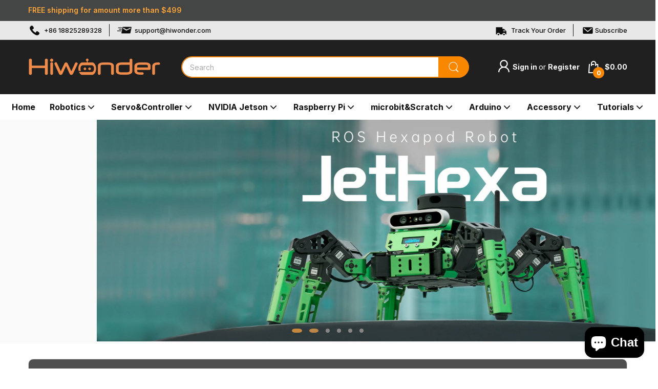

--- FILE ---
content_type: text/html; charset=utf-8
request_url: https://www.hiwonder.com/
body_size: 118648
content:
<!doctype html>
<html lang="en" class="no-js">
  <head>
    <link rel="preconnect dns-prefetch" href="https://cdn.shopify.com">
    <link rel="preconnect dns-prefetch" href="https://fonts.googleapis.com" crossorigin>
    <link rel="preconnect dns-prefetch" href="https://fonts.gstatic.com" crossorigin><link rel="preconnect" href="https://fonts.shopifycdn.com" crossorigin><link rel="icon" type="image/png" href="//www.hiwonder.com/cdn/shop/files/2fcb0298f591d8c400d485185afddc35_18add6e0-79c9-4c62-86e2-f9c6f8678b1f.jpg?crop=center&height=128&v=1667891485&width=128"><link rel="canonical" href="https://www.hiwonder.com/">
    <meta charset="utf-8">
    <meta name="viewport" content="viewport-fit=cover, width=device-width,initial-scale=1, user-scalable=0"/>
    <meta name="google" content="notranslate">
    <meta name='HandheldFriendly' content='True'>
    <meta name='MobileOptimized' content='360'>
    <meta http-equiv="cleartype" content="on">
    <meta name="theme-color" content="#ffffff">
    <title>
      Hiwonder
</title>
    
      <meta name="description" content="Hiwonder provides robots for STEM education, such as open source robots, micro:bit, Arduino, Raspberry Pi and Jetson kits, as well as robot DIY modules and sensors for expansion.">
    


<meta property="og:site_name" content="Hiwonder">
<meta property="og:url" content="https://www.hiwonder.com/">
<meta property="og:title" content="Hiwonder">
<meta property="og:type" content="website">
<meta property="og:description" content="Hiwonder provides robots for STEM education, such as open source robots, micro:bit, Arduino, Raspberry Pi and Jetson kits, as well as robot DIY modules and sensors for expansion."><meta property="og:image" content="http://www.hiwonder.com/cdn/shop/files/hiwonder-logo_51c36218-9aa5-452a-a7e4-fb63c1aaa941.png?v=1760613806">
  <meta property="og:image:secure_url" content="https://www.hiwonder.com/cdn/shop/files/hiwonder-logo_51c36218-9aa5-452a-a7e4-fb63c1aaa941.png?v=1760613806">
  <meta property="og:image:width" content="497">
  <meta property="og:image:height" content="325"><meta name="twitter:card" content="summary_large_image">
<meta name="twitter:title" content="Hiwonder">
<meta name="twitter:description" content="Hiwonder provides robots for STEM education, such as open source robots, micro:bit, Arduino, Raspberry Pi and Jetson kits, as well as robot DIY modules and sensors for expansion."><script>document.documentElement.className = document.documentElement.className.replace('no-js', 'js');</script><script type="text/javascript">
	WebFontConfig = {
		google: {
			api: 'https://fonts.googleapis.com/css2',
			families: ["Inter:wght@100;200;300;400;500;600;700;800;900&display=swap"]
		}
	};
	/* Web Font Loader v1.6.28 - (c) Adobe Systems, Google. License: Apache 2.0 */(function(){function aa(a,b,c){return a.call.apply(a.bind,arguments)}function ba(a,b,c){if(!a)throw Error();if(2<arguments.length){var d=Array.prototype.slice.call(arguments,2);return function(){var c=Array.prototype.slice.call(arguments);Array.prototype.unshift.apply(c,d);return a.apply(b,c)}}return function(){return a.apply(b,arguments)}}function p(a,b,c){p=Function.prototype.bind&&-1!=Function.prototype.bind.toString().indexOf("native code")?aa:ba;return p.apply(null,arguments)}var q=Date.now||function(){return+new Date};function ca(a,b){this.a=a;this.o=b||a;this.c=this.o.document}var da=!!window.FontFace;function t(a,b,c,d){b=a.c.createElement(b);if(c)for(var e in c)c.hasOwnProperty(e)&&("style"==e?b.style.cssText=c[e]:b.setAttribute(e,c[e]));d&&b.appendChild(a.c.createTextNode(d));return b}function u(a,b,c){a=a.c.getElementsByTagName(b)[0];a||(a=document.documentElement);a.insertBefore(c,a.lastChild)}function v(a){a.parentNode&&a.parentNode.removeChild(a)}
	function w(a,b,c){b=b||[];c=c||[];for(var d=a.className.split(/\s+/),e=0;e<b.length;e+=1){for(var f=!1,g=0;g<d.length;g+=1)if(b[e]===d[g]){f=!0;break}f||d.push(b[e])}b=[];for(e=0;e<d.length;e+=1){f=!1;for(g=0;g<c.length;g+=1)if(d[e]===c[g]){f=!0;break}f||b.push(d[e])}a.className=b.join(" ").replace(/\s+/g," ").replace(/^\s+|\s+$/,"")}function y(a,b){for(var c=a.className.split(/\s+/),d=0,e=c.length;d<e;d++)if(c[d]==b)return!0;return!1}
	function ea(a){return a.o.location.hostname||a.a.location.hostname}function z(a,b,c){function d(){m&&e&&f&&(m(g),m=null)}b=t(a,"link",{rel:"stylesheet",href:b,media:"all"});var e=!1,f=!0,g=null,m=c||null;da?(b.onload=function(){e=!0;d()},b.onerror=function(){e=!0;g=Error("Stylesheet failed to load");d()}):setTimeout(function(){e=!0;d()},0);u(a,"head",b)}
	function A(a,b,c,d){var e=a.c.getElementsByTagName("head")[0];if(e){var f=t(a,"script",{src:b}),g=!1;f.onload=f.onreadystatechange=function(){g||this.readyState&&"loaded"!=this.readyState&&"complete"!=this.readyState||(g=!0,c&&c(null),f.onload=f.onreadystatechange=null,"HEAD"==f.parentNode.tagName&&e.removeChild(f))};e.appendChild(f);setTimeout(function(){g||(g=!0,c&&c(Error("Script load timeout")))},d||5E3);return f}return null};function B(){this.a=0;this.c=null}function C(a){a.a++;return function(){a.a--;D(a)}}function E(a,b){a.c=b;D(a)}function D(a){0==a.a&&a.c&&(a.c(),a.c=null)};function F(a){this.a=a||"-"}F.prototype.c=function(a){for(var b=[],c=0;c<arguments.length;c++)b.push(arguments[c].replace(/[\W_]+/g,"").toLowerCase());return b.join(this.a)};function G(a,b){this.c=a;this.f=4;this.a="n";var c=(b||"n4").match(/^([nio])([1-9])$/i);c&&(this.a=c[1],this.f=parseInt(c[2],10))}function fa(a){return H(a)+" "+(a.f+"00")+" 300px "+I(a.c)}function I(a){var b=[];a=a.split(/,\s*/);for(var c=0;c<a.length;c++){var d=a[c].replace(/['"]/g,"");-1!=d.indexOf(" ")||/^\d/.test(d)?b.push("'"+d+"'"):b.push(d)}return b.join(",")}function J(a){return a.a+a.f}function H(a){var b="normal";"o"===a.a?b="oblique":"i"===a.a&&(b="italic");return b}
	function ga(a){var b=4,c="n",d=null;a&&((d=a.match(/(normal|oblique|italic)/i))&&d[1]&&(c=d[1].substr(0,1).toLowerCase()),(d=a.match(/([1-9]00|normal|bold)/i))&&d[1]&&(/bold/i.test(d[1])?b=7:/[1-9]00/.test(d[1])&&(b=parseInt(d[1].substr(0,1),10))));return c+b};function ha(a,b){this.c=a;this.f=a.o.document.documentElement;this.h=b;this.a=new F("-");this.j=!1!==b.events;this.g=!1!==b.classes}function ia(a){a.g&&w(a.f,[a.a.c("wf","loading")]);K(a,"loading")}function L(a){if(a.g){var b=y(a.f,a.a.c("wf","active")),c=[],d=[a.a.c("wf","loading")];b||c.push(a.a.c("wf","inactive"));w(a.f,c,d)}K(a,"inactive")}function K(a,b,c){if(a.j&&a.h[b])if(c)a.h[b](c.c,J(c));else a.h[b]()};function ja(){this.c={}}function ka(a,b,c){var d=[],e;for(e in b)if(b.hasOwnProperty(e)){var f=a.c[e];f&&d.push(f(b[e],c))}return d};function M(a,b){this.c=a;this.f=b;this.a=t(this.c,"span",{"aria-hidden":"true"},this.f)}function N(a){u(a.c,"body",a.a)}function O(a){return"display:block;position:absolute;top:-9999px;left:-9999px;font-size:300px;width:auto;height:auto;line-height:normal;margin:0;padding:0;font-variant:normal;white-space:nowrap;font-family:"+I(a.c)+";"+("font-style:"+H(a)+";font-weight:"+(a.f+"00")+";")};function P(a,b,c,d,e,f){this.g=a;this.j=b;this.a=d;this.c=c;this.f=e||3E3;this.h=f||void 0}P.prototype.start=function(){var a=this.c.o.document,b=this,c=q(),d=new Promise(function(d,e){function f(){q()-c>=b.f?e():a.fonts.load(fa(b.a),b.h).then(function(a){1<=a.length?d():setTimeout(f,25)},function(){e()})}f()}),e=null,f=new Promise(function(a,d){e=setTimeout(d,b.f)});Promise.race([f,d]).then(function(){e&&(clearTimeout(e),e=null);b.g(b.a)},function(){b.j(b.a)})};function Q(a,b,c,d,e,f,g){this.v=a;this.B=b;this.c=c;this.a=d;this.s=g||"BESbswy";this.f={};this.w=e||3E3;this.u=f||null;this.m=this.j=this.h=this.g=null;this.g=new M(this.c,this.s);this.h=new M(this.c,this.s);this.j=new M(this.c,this.s);this.m=new M(this.c,this.s);a=new G(this.a.c+",serif",J(this.a));a=O(a);this.g.a.style.cssText=a;a=new G(this.a.c+",sans-serif",J(this.a));a=O(a);this.h.a.style.cssText=a;a=new G("serif",J(this.a));a=O(a);this.j.a.style.cssText=a;a=new G("sans-serif",J(this.a));a=
	O(a);this.m.a.style.cssText=a;N(this.g);N(this.h);N(this.j);N(this.m)}var R={D:"serif",C:"sans-serif"},S=null;function T(){if(null===S){var a=/AppleWebKit\/([0-9]+)(?:\.([0-9]+))/.exec(window.navigator.userAgent);S=!!a&&(536>parseInt(a[1],10)||536===parseInt(a[1],10)&&11>=parseInt(a[2],10))}return S}Q.prototype.start=function(){this.f.serif=this.j.a.offsetWidth;this.f["sans-serif"]=this.m.a.offsetWidth;this.A=q();U(this)};
	function la(a,b,c){for(var d in R)if(R.hasOwnProperty(d)&&b===a.f[R[d]]&&c===a.f[R[d]])return!0;return!1}function U(a){var b=a.g.a.offsetWidth,c=a.h.a.offsetWidth,d;(d=b===a.f.serif&&c===a.f["sans-serif"])||(d=T()&&la(a,b,c));d?q()-a.A>=a.w?T()&&la(a,b,c)&&(null===a.u||a.u.hasOwnProperty(a.a.c))?V(a,a.v):V(a,a.B):ma(a):V(a,a.v)}function ma(a){setTimeout(p(function(){U(this)},a),50)}function V(a,b){setTimeout(p(function(){v(this.g.a);v(this.h.a);v(this.j.a);v(this.m.a);b(this.a)},a),0)};function W(a,b,c){this.c=a;this.a=b;this.f=0;this.m=this.j=!1;this.s=c}var X=null;W.prototype.g=function(a){var b=this.a;b.g&&w(b.f,[b.a.c("wf",a.c,J(a).toString(),"active")],[b.a.c("wf",a.c,J(a).toString(),"loading"),b.a.c("wf",a.c,J(a).toString(),"inactive")]);K(b,"fontactive",a);this.m=!0;na(this)};
	W.prototype.h=function(a){var b=this.a;if(b.g){var c=y(b.f,b.a.c("wf",a.c,J(a).toString(),"active")),d=[],e=[b.a.c("wf",a.c,J(a).toString(),"loading")];c||d.push(b.a.c("wf",a.c,J(a).toString(),"inactive"));w(b.f,d,e)}K(b,"fontinactive",a);na(this)};function na(a){0==--a.f&&a.j&&(a.m?(a=a.a,a.g&&w(a.f,[a.a.c("wf","active")],[a.a.c("wf","loading"),a.a.c("wf","inactive")]),K(a,"active")):L(a.a))};function oa(a){this.j=a;this.a=new ja;this.h=0;this.f=this.g=!0}oa.prototype.load=function(a){this.c=new ca(this.j,a.context||this.j);this.g=!1!==a.events;this.f=!1!==a.classes;pa(this,new ha(this.c,a),a)};
	function qa(a,b,c,d,e){var f=0==--a.h;(a.f||a.g)&&setTimeout(function(){var a=e||null,m=d||null||{};if(0===c.length&&f)L(b.a);else{b.f+=c.length;f&&(b.j=f);var h,l=[];for(h=0;h<c.length;h++){var k=c[h],n=m[k.c],r=b.a,x=k;r.g&&w(r.f,[r.a.c("wf",x.c,J(x).toString(),"loading")]);K(r,"fontloading",x);r=null;if(null===X)if(window.FontFace){var x=/Gecko.*Firefox\/(\d+)/.exec(window.navigator.userAgent),xa=/OS X.*Version\/10\..*Safari/.exec(window.navigator.userAgent)&&/Apple/.exec(window.navigator.vendor);
		X=x?42<parseInt(x[1],10):xa?!1:!0}else X=!1;X?r=new P(p(b.g,b),p(b.h,b),b.c,k,b.s,n):r=new Q(p(b.g,b),p(b.h,b),b.c,k,b.s,a,n);l.push(r)}for(h=0;h<l.length;h++)l[h].start()}},0)}function pa(a,b,c){var d=[],e=c.timeout;ia(b);var d=ka(a.a,c,a.c),f=new W(a.c,b,e);a.h=d.length;b=0;for(c=d.length;b<c;b++)d[b].load(function(b,d,c){qa(a,f,b,d,c)})};function ra(a,b){this.c=a;this.a=b}
	ra.prototype.load=function(a){function b(){if(f["__mti_fntLst"+d]){var c=f["__mti_fntLst"+d](),e=[],h;if(c)for(var l=0;l<c.length;l++){var k=c[l].fontfamily;void 0!=c[l].fontStyle&&void 0!=c[l].fontWeight?(h=c[l].fontStyle+c[l].fontWeight,e.push(new G(k,h))):e.push(new G(k))}a(e)}else setTimeout(function(){b()},50)}var c=this,d=c.a.projectId,e=c.a.version;if(d){var f=c.c.o;A(this.c,(c.a.api||"https://fast.fonts.net/jsapi")+"/"+d+".js"+(e?"?v="+e:""),function(e){e?a([]):(f["__MonotypeConfiguration__"+
		d]=function(){return c.a},b())}).id="__MonotypeAPIScript__"+d}else a([])};function sa(a,b){this.c=a;this.a=b}sa.prototype.load=function(a){var b,c,d=this.a.urls||[],e=this.a.families||[],f=this.a.testStrings||{},g=new B;b=0;for(c=d.length;b<c;b++)z(this.c,d[b],C(g));var m=[];b=0;for(c=e.length;b<c;b++)if(d=e[b].split(":"),d[1])for(var h=d[1].split(","),l=0;l<h.length;l+=1)m.push(new G(d[0],h[l]));else m.push(new G(d[0]));E(g,function(){a(m,f)})};function ta(a,b){a?this.c=a:this.c=ua;this.a=[];this.f=[];this.g=b||""}var ua="https://fonts.googleapis.com/css";function va(a,b){for(var c=b.length,d=0;d<c;d++){var e=b[d].split(":");3==e.length&&a.f.push(e.pop());var f="";2==e.length&&""!=e[1]&&(f=":");a.a.push(e.join(f))}}
	function wa(a){if(0==a.a.length)throw Error("No fonts to load!");if(-1!=a.c.indexOf("kit="))return a.c;for(var b=a.a.length,c=[],d=0;d<b;d++)c.push(a.a[d].replace(/ /g,"+"));b=a.c+"?family="+c.join("%7C");0<a.f.length&&(b+="&subset="+a.f.join(","));0<a.g.length&&(b+="&text="+encodeURIComponent(a.g));return b};function ya(a){this.f=a;this.a=[];this.c={}}
	var za={latin:"BESbswy","latin-ext":"\u00e7\u00f6\u00fc\u011f\u015f",cyrillic:"\u0439\u044f\u0416",greek:"\u03b1\u03b2\u03a3",khmer:"\u1780\u1781\u1782",Hanuman:"\u1780\u1781\u1782"},Aa={thin:"1",extralight:"2","extra-light":"2",ultralight:"2","ultra-light":"2",light:"3",regular:"4",book:"4",medium:"5","semi-bold":"6",semibold:"6","demi-bold":"6",demibold:"6",bold:"7","extra-bold":"8",extrabold:"8","ultra-bold":"8",ultrabold:"8",black:"9",heavy:"9",l:"3",r:"4",b:"7"},Ba={i:"i",italic:"i",n:"n",normal:"n"},
	Ca=/^(thin|(?:(?:extra|ultra)-?)?light|regular|book|medium|(?:(?:semi|demi|extra|ultra)-?)?bold|black|heavy|l|r|b|[1-9]00)?(n|i|normal|italic)?$/;
	function Da(a){for(var b=a.f.length,c=0;c<b;c++){var d=a.f[c].split(":"),e=d[0].replace(/\+/g," "),f=["n4"];if(2<=d.length){var g;var m=d[1];g=[];if(m)for(var m=m.split(","),h=m.length,l=0;l<h;l++){var k;k=m[l];if(k.match(/^[\w-]+$/)){var n=Ca.exec(k.toLowerCase());if(null==n)k="";else{k=n[2];k=null==k||""==k?"n":Ba[k];n=n[1];if(null==n||""==n)n="4";else var r=Aa[n],n=r?r:isNaN(n)?"4":n.substr(0,1);k=[k,n].join("")}}else k="";k&&g.push(k)}0<g.length&&(f=g);3==d.length&&(d=d[2],g=[],d=d?d.split(","):
		g,0<d.length&&(d=za[d[0]])&&(a.c[e]=d))}a.c[e]||(d=za[e])&&(a.c[e]=d);for(d=0;d<f.length;d+=1)a.a.push(new G(e,f[d]))}};function Ea(a,b){this.c=a;this.a=b}var Fa={Arimo:!0,Cousine:!0,Tinos:!0};Ea.prototype.load=function(a){var b=new B,c=this.c,d=new ta(this.a.api,this.a.text),e=this.a.families;va(d,e);var f=new ya(e);Da(f);z(c,wa(d),C(b));E(b,function(){a(f.a,f.c,Fa)})};function Ga(a,b){this.c=a;this.a=b}Ga.prototype.load=function(a){var b=this.a.id,c=this.c.o;b?A(this.c,(this.a.api||"https://use.typekit.net")+"/"+b+".js",function(b){if(b)a([]);else if(c.Typekit&&c.Typekit.config&&c.Typekit.config.fn){b=c.Typekit.config.fn;for(var e=[],f=0;f<b.length;f+=2)for(var g=b[f],m=b[f+1],h=0;h<m.length;h++)e.push(new G(g,m[h]));try{c.Typekit.load({events:!1,classes:!1,async:!0})}catch(l){}a(e)}},2E3):a([])};function Ha(a,b){this.c=a;this.f=b;this.a=[]}Ha.prototype.load=function(a){var b=this.f.id,c=this.c.o,d=this;b?(c.__webfontfontdeckmodule__||(c.__webfontfontdeckmodule__={}),c.__webfontfontdeckmodule__[b]=function(b,c){for(var g=0,m=c.fonts.length;g<m;++g){var h=c.fonts[g];d.a.push(new G(h.name,ga("font-weight:"+h.weight+";font-style:"+h.style)))}a(d.a)},A(this.c,(this.f.api||"https://f.fontdeck.com/s/css/js/")+ea(this.c)+"/"+b+".js",function(b){b&&a([])})):a([])};var Y=new oa(window);Y.a.c.custom=function(a,b){return new sa(b,a)};Y.a.c.fontdeck=function(a,b){return new Ha(b,a)};Y.a.c.monotype=function(a,b){return new ra(b,a)};Y.a.c.typekit=function(a,b){return new Ga(b,a)};Y.a.c.google=function(a,b){return new Ea(b,a)};var Z={load:p(Y.load,Y)};"function"===typeof define&&define.amd?define(function(){return Z}):"undefined"!==typeof module&&module.exports?module.exports=Z:(window.WebFont=Z,window.WebFontConfig&&Y.load(window.WebFontConfig));}());
</script><style data-shopify>:root{ --heading-font:'Inter','Helvetica Neue', Helvetica, Arial, sans-serif;
	--body-font:'Inter','Helvetica Neue', Helvetica, Arial, sans-serif; };</style><link rel="preload" href="//www.hiwonder.com/cdn/shop/t/40/assets/themes.css?v=85278623971950403511765627189" as="style">

<link rel="stylesheet" href="//www.hiwonder.com/cdn/shop/t/40/assets/themes.css?v=85278623971950403511765627189" media="all">


<link rel="stylesheet" href="//www.hiwonder.com/cdn/shop/t/40/assets/cart.css?v=134206768284447752331739012873" media="print" onload="this.media='all'">
<link rel="stylesheet" href="//www.hiwonder.com/cdn/shop/t/40/assets/popup-style.css?v=13953881224058528271723020490" media="print" onload="this.media='all'">
<link rel="stylesheet" href="//www.hiwonder.com/cdn/shop/t/40/assets/pop-up.css?v=184400473337471939391734169981" media="all">
<style id="test">
  :root {
    --font-body-weight: 400;
    --heading-size-h1:  36px;
    --heading-size-h2:  30px;
    --heading-size-h3:  22px;
    --heading-size-h4:  20px;
    --heading-size-h5:  18px;
    --heading-size-h6:  16px;
    --heading-1-weight: 600;
    --heading-2-weight: 600;
    --heading-3-weight: 600;
    --heading-4-weight: 600;
    --heading-5-weight: 600;
    --heading-6-weight: 600;
    
    --topbar-bg-color:             #e8e8e8;
    --topbar-text-color:           #101010;
    --topbar-text-color-rgba:      16, 16, 16;
    --header-bg-color:             #202020;
    --text-header-color:           #ffffff;
    --text-header-color-rgba:      255, 255, 255;
    --header-text-color-hover:     #f98800;
    --bg-number-icon:              #f98800;
    --text-number-icon:            #ffffff;
    
    --header-bg-mobile-color:      #202020;  
    --header-mobile-text-color:    #ffffff;
    --bg-color-mobile-number-icon: #f98800;
    --color-mobile-number-icon:    #ffffff;
  
    --nav-font-size:               16px;
    --nav-sub-font-size:           14px;
    --nav-link-color:              #101010; 
    --nav-link-hover-color:        #ffffff;
    --nav-dropdown-background:     #ffffff; 
    --nav-dropdown-link-color:     #334141; 
    --nav-dropdown-link-hover-color: #f98800;
    --nav-bg-nav-link-hover:        #f98800;
      
    --menu-label-color-1:          #ffffff;
    --menu-label-bg-1:             #4cd964;
    --menu-label-color-2:          #ffffff;
    --menu-label-bg-2:             #007aff;
  	--menu-label-color-3:          #ffffff;
    --menu-label-bg-3:             #ff3b30;
  
    --main-color:                  #ffffff;
    --main-color-rgba:             255, 255, 255;  
    --body-font-size:              14px;
    --body-border-color:           #dddddd;
    --body-bg-color:               #ffffff;
    --second-bg-color:             #f5f5f5;
    --body-color:                  #333e48;
    --body-color-rgba:             51, 62, 72;
    --body-link:                   #333e48;
    --body-link-hover:             #f98800;
    --body-color-2:                #878787;
    
    --section-heading-margin:      0 0 15px 0;
    --section-heading-cl:          #333e48;
    --section-heading-fs:          22px;
    --section-heading-fw:          400;

    --sale-lb-cl:                  #343f49;
    --sale-lb-bgcl:                #f98800;
    --hot-lb-cl:                   #ffffff;
    --hot-lb-bgcl:                 #F00000;
    --new-lb-cl:                   #ffffff;
    --new-lb-bgcl:                 #12A05C;


    --btn1-fs:                     16px;	
    --btn1-fw:                     700;
    --btn1-cl:                     #333e48;
    --btn1-bg-cl:                  #f98800;
    --btn1-hover-cl:               #ffffff;
    --btn1-hover-bg-cl:            #fed700;
    --btn1-border-width:           1px;
    --btn1-border-cl:              #f98800;
    --btn1-hover-border-cl:        #fed700;

    --btn2-fs:                     14px;
    --btn2-fw:                     700;
    --btn2-cl:                     #333e48;
    --btn2-bg-cl:                  #e6e6e6;
    --btn2-hover-cl:               #f98800;
    --btn2-hover-bg-cl:            #f98800;
    --btn2-border-width:           1px;
    --btn2-border-cl:              #e6e6e6;
    --btn2-hover-border-cl:        #f98800;

    --price-color:                 #fa4403;
    --price-compare-color:         #848484;
    --price-sale-color:            #dc3545;
    --rating-star-color:           #fed700;
    --rating-star-empty-color:     #848484;

    --footer-bg:                   ;
    --footer-text-cl:              ;
  
    --product-bg-color:            #ffffff;
    --product-card-title-cl:       #333e48;
    --product-card-title-fs:       14px;
    --product-card-vendor-fs:      12px;
    --product-card-price-fs:       19px;
    --product-card-price-sale-fs:  20px;
    --product-card-price-compare-fs: 12px;

    --breadcrumb-bg-color:         #ffffff;
    --breadcrumb-color-1:          #333e48;
    --breadcrumb-color-2:          #333e48;

    --newsletter-popup-background:      #ffffff;
    --newsletter-popup-heading-color:   #333e48;
    --newsletter-popup-subtext-color:   #878787;
    --newsletter-popup-subtext-2-color: #333e48;
    
    --button-cart-bg:   #e6e6e6;
  	--button-cart-hover-bg: #fed700;
    --button-cart-cl:   #ffffff;
    --button-cart-hover-cl:   #ffffff;
    --bg-deal-section:  #e6e6e6;
    --text-deal-text:   #383838;
  
    --bg-dark: #181818;
    --color-dark: #d9d9d9;
    --border-dark: #2f3336;
    --button-cart-bg-dark:  #495057;
  	--button-cart-hover-bg-dark: #fed700;
    --button-cart-cl-dark:  #d9d9d9;
    --button-cart-hover-cl-dark:  #181818;
  
    --font-bold:        700;
    --gutter-xlg:       40px;
    --gutter-lg:        30px;
    --gutter-md:        25px;
    --gutter-sm:        20px;
    --gutter-xs:        15px;
    --gutter-xxs:       10px;
  }
</style>
<style data-shopify>.slider-container:not(.slider-initialized) .slider-item {display: inline-block;vertical-align: top;white-space: normal;}.visibility-hidden {visibility: hidden;}.position-relative {position: relative !important;}.position-unset {position: unset !important;}.cursor-pointer{cursor: pointer}.m-auto{margin: auto;}.m-0{margin: 0;}.collapse{height: 0px;transition: height 0.2s;overflow: hidden;}.overflow-hidden{overflow: hidden;}html.no-js .no-js-hidden{display: none !important;}.object-fit-cover img{object-fit: cover;}html.no-js .image__style{background-repeat: no-repeat;background-position: center center;background-size: cover;}html.js .image__style{background-image: unset !important;}.widget-social-icons a{background-color: ;border-radius: px;border-color: rgba(0,0,0,0);}Liquid error (snippets/style-resources line 112): Could not find asset snippets/snippet-heading-css.liquid.custom-color[data-custom-color="white"],.custom-color[data-custom-color="white"] a{color: #fff;}.custom-color[data-custom-color="black"],.custom-color[data-custom-color="black"] a{color: #000;}.product-card .product-card_name a{font-size:14;}.product-card .product-card_vendor a{font-size:12;}
</style><script type="application/javascript">
  EventTarget.prototype.addEvent = EventTarget.prototype.addEventListener;
  EventTarget.prototype.removeEvent = EventTarget.prototype.removeEventListener;

  window.theme = Object.assign( window.theme || {}, {routes: {
      rootUrl: "/",
      searchUrl: "/search",
      collectionAllUrl: "/collections/all",
      collectionsUrl: "/collections",
      cartAdd: "/cart/add.js",
      cartGet: "/cart.js",
      cartChange: "/cart/change.js",
      cartUpdate: "/cart/update.js",
      cartClear: "/cart/clear.js"
    },
    settings: {
      shop: {
        reviewApp: "",
        enableAgeVerifiCation: false
      },
      header: {
        sticky: true,
        style: 3,
        enableMainMegaMenu: null,
      },
      cart: {
        type: "dropdown",
      },
      search: {
        limit: 5,
        type: "product",
        urlParams: "&resources[type]=product&resources[limit]=5&resources[options][unavailable_products]=show"
      },
    },
    template: "index",
    strings: {
      item: "Translation missing: en.general.text.item",
      items: "Translation missing: en.general.text.items",
      tags: "Tagged &quot;{{ tags }}&quot;",
      page: "Page {{ page }}",
      shopName: "Hiwonder",
      cartNumber: "Translation missing: en.popup.cart_notify.number_in_cart",
      cartNumbers: "Translation missing: en.popup.cart_notify.numbers_in_cart",
      dateComingStock: "Back in stock {{date}}",
      header: {
        dropdownCart: {
          removing: "Removing"
        }
      },
      shipping: {
        oneRate: "There is one shipping rate available for your address.",
        manyRates: "There is {{number}} shipping rates available for your address.",
        notFoundRate: "Translation missing: en.pages.cart.not_found_shipping_rates"
      },
      product: {
        itemsLowStock: "Only {{quantity}} items in stock",
        itemLowStock: "Only {{quantity}} item in stock",
        itemsStock: "In stock",
        itemStock: "{{quantity}} item in stock",
        skuNA: "N/A",
        addToCart: "Add to Cart",
        unavailable: "Unavailable",
        soldOut: "Sold out",
        preorder: "PRE-ORDER Now"
      },
      address: {
        addTitle: "Add a new address",
        editTitle: "Edit address",
        update: "Update address",
        add: "Add address"
      },
      ymmSearch: {
        buttonLabel: "Translation missing: en.ymm-search.button.label"
      }
    },
    currency: {
      current: "USD",
      pattern: "money_format",
      symbol: "$",
      format: "<span class=priceRange>${{amount}}</span>",
    },
    search: {
      "config" : {
        "resources[type]": "product",
        "resources[limit]": "5",
        "resources[options][unavailable_products]": "show"
      },
      strings : {
        product: "Translation missing: en.general.search.product",
        article: "Translation missing: en.general.search.article",
        collection: "Translation missing: en.general.search.collection",
        page: "Translation missing: en.general.search.page",
      }
    },
    assets: {
      search: "//www.hiwonder.com/cdn/shop/t/40/assets/search.js?v=65014251748884418471667975217",
      defaultImage: "//www.hiwonder.com/cdn/shop/t/40/assets/default-image.jpg?v=43200675857319925701666151689",
      popupQuickView: "//www.hiwonder.com/cdn/shop/t/40/assets/quick-view-popup.js?v=21088308302669232081666773731",
      storeLocationPopup: "//www.hiwonder.com/cdn/shop/t/40/assets/store-location-popup.js?v=145343820945474456121666151689",
      mapboxJs: "//www.hiwonder.com/cdn/shop/t/40/assets/mapbox-gl.js?v=59510910642091715811666151689",
      mapboxCss: "//www.hiwonder.com/cdn/shop/t/40/assets/mapbox-gl.css?v=49370751376789533381666151689"
    },
    customElementsList: [],
    sectionRegister: [],
  });let jsResources = [
      "//www.hiwonder.com/cdn/shop/t/40/assets/lazysizes.min.js?v=19944551759608041491666151689","//www.hiwonder.com/cdn/shop/t/40/assets/tiny-slider.min.js?v=114500492276545532431687250532","//www.hiwonder.com/cdn/shop/t/40/assets/common.js?v=9995114407831142261709518424",
      "//www.hiwonder.com/cdn/shop/t/40/assets/pop-up.js?v=66698959164312995211765627487",];

  jsPreload();

  document.addEvent('DOMContentLoaded', jsLoad, {once: true});

  window.addEvent('load', () => {
    [
      "//www.hiwonder.com/cdn/shop/t/40/assets/search.js?v=65014251748884418471667975217",
      "//www.hiwonder.com/cdn/shop/t/40/assets/quick-view-popup.js?v=21088308302669232081666773731",
    ].forEach( url => {
      let link = document.createElement("link");
      link.as = "script";
      link.href = url;
      link.rel = "preload";
      document.head.append(link);
    });
  })

  function jsPreload(){
    jsResources.forEach( resource =>{
      let link = document.createElement('link');
      link.href = resource;
      link.rel = 'preload';
      link.as = 'script';
      document.head.append(link);
    })
  }

  async function jsLoad(){
    for (const resource of jsResources) {
      await new Promise((reslove, rejcet) => {
        let script = document.createElement("script");
        script.src = resource;
        script.onload = () => {reslove(1);};
        document.body.append(script);
      })
    }
  }
</script>



<link
				rel="preload"
				as="image"
				href="//www.hiwonder.com/cdn/shop/files/48c6fbc86860f0a00f255a01217d1ee1.jpg?v=1758342319&width=3840"
				media="screen and (min-width: 1000px)"><link
				rel="preload"
				as="image"
				href="//www.hiwonder.com/cdn/shop/files/94d53239037849179c79285840325f32_6cd55e67-4cbe-49f9-b130-cb90054bd92c.jpg?v=1758349483&width=858"
				media="screen and (max-width: 999px)"><link
				rel="preload"
				as="image"
				href="//www.hiwonder.com/cdn/shop/files/20220809_0e7be928-6d32-4c67-b929-3f3ff0a76f0a.jpg?v=1666257306&width=3840"
				media="screen and (min-width: 1000px)"><link
				rel="preload"
				as="image"
				href="//www.hiwonder.com/cdn/shop/files/20220809_f0d659d6-92b1-4dba-9dab-d0c804482899.jpg?v=1698805890&width=858"
				media="screen and (max-width: 999px)"><link
				rel="preload"
				as="image"
				href="//www.hiwonder.com/cdn/shop/files/0e98e3444e67e0bfdc9eaba0686f3ab8.jpg?v=1722839813&width=3840"
				media="screen and (min-width: 1000px)"><link
				rel="preload"
				as="image"
				href="//www.hiwonder.com/cdn/shop/files/dbbaddc1d28e179e539953b394ad39dc.jpg?v=1722839813&width=858"
				media="screen and (max-width: 999px)"><link
				rel="preload"
				as="image"
				href="//www.hiwonder.com/cdn/shop/files/AiNex1.jpg?v=1707132069&width=3840"
				media="screen and (min-width: 1000px)"><link
				rel="preload"
				as="image"
				href="//www.hiwonder.com/cdn/shop/files/AiNex_527d9c0b-c250-4ca9-a757-6c349087fb2b.png?v=1707131740&width=858"
				media="screen and (max-width: 999px)"><link
				rel="preload"
				as="image"
				href="//www.hiwonder.com/cdn/shop/files/1ccd33a2a12179aed7a7c72264aebd02.jpg?v=1741840122&width=3840"
				media="screen and (min-width: 1000px)"><link
				rel="preload"
				as="image"
				href="//www.hiwonder.com/cdn/shop/files/8438e4ab23760704b720e88e58f7004e.jpg?v=1741840150&width=858"
				media="screen and (max-width: 999px)"><link
				rel="preload"
				as="image"
				href="//www.hiwonder.com/cdn/shop/files/JetArm_b61c08a8-3519-4d4a-bedc-04cf27424da7.jpg?v=1731318725&width=3840"
				media="screen and (min-width: 1000px)"><link
				rel="preload"
				as="image"
				href="//www.hiwonder.com/cdn/shop/files/JetArm_9798d1fa-a53c-4e69-a987-25959fdffe85.jpg?v=1731318865&width=858"
				media="screen and (max-width: 999px)">
<script>window.performance && window.performance.mark && window.performance.mark('shopify.content_for_header.start');</script><meta name="google-site-verification" content="K1D6I9g4KgC1UNC25QFGIerQAEQWSB770zLOTlluRNc">
<meta id="shopify-digital-wallet" name="shopify-digital-wallet" content="/8427995187/digital_wallets/dialog">
<meta name="shopify-checkout-api-token" content="9fedddf4254712c40605eb768ca3fab8">
<meta id="in-context-paypal-metadata" data-shop-id="8427995187" data-venmo-supported="false" data-environment="production" data-locale="en_US" data-paypal-v4="true" data-currency="USD">
<script async="async" src="/checkouts/internal/preloads.js?locale=en-US"></script>
<script id="shopify-features" type="application/json">{"accessToken":"9fedddf4254712c40605eb768ca3fab8","betas":["rich-media-storefront-analytics"],"domain":"www.hiwonder.com","predictiveSearch":true,"shopId":8427995187,"locale":"en"}</script>
<script>var Shopify = Shopify || {};
Shopify.shop = "hiwonder.myshopify.com";
Shopify.locale = "en";
Shopify.currency = {"active":"USD","rate":"1.0"};
Shopify.country = "US";
Shopify.theme = {"name":"2.0 home-03","id":123336130647,"schema_name":"Electro Theme","schema_version":"10.0.0","theme_store_id":null,"role":"main"};
Shopify.theme.handle = "null";
Shopify.theme.style = {"id":null,"handle":null};
Shopify.cdnHost = "www.hiwonder.com/cdn";
Shopify.routes = Shopify.routes || {};
Shopify.routes.root = "/";</script>
<script type="module">!function(o){(o.Shopify=o.Shopify||{}).modules=!0}(window);</script>
<script>!function(o){function n(){var o=[];function n(){o.push(Array.prototype.slice.apply(arguments))}return n.q=o,n}var t=o.Shopify=o.Shopify||{};t.loadFeatures=n(),t.autoloadFeatures=n()}(window);</script>
<script id="shop-js-analytics" type="application/json">{"pageType":"index"}</script>
<script defer="defer" async type="module" src="//www.hiwonder.com/cdn/shopifycloud/shop-js/modules/v2/client.init-shop-cart-sync_C5BV16lS.en.esm.js"></script>
<script defer="defer" async type="module" src="//www.hiwonder.com/cdn/shopifycloud/shop-js/modules/v2/chunk.common_CygWptCX.esm.js"></script>
<script type="module">
  await import("//www.hiwonder.com/cdn/shopifycloud/shop-js/modules/v2/client.init-shop-cart-sync_C5BV16lS.en.esm.js");
await import("//www.hiwonder.com/cdn/shopifycloud/shop-js/modules/v2/chunk.common_CygWptCX.esm.js");

  window.Shopify.SignInWithShop?.initShopCartSync?.({"fedCMEnabled":true,"windoidEnabled":true});

</script>
<script>(function() {
  var isLoaded = false;
  function asyncLoad() {
    if (isLoaded) return;
    isLoaded = true;
    var urls = ["\/\/cdn.ywxi.net\/js\/partner-shopify.js?shop=hiwonder.myshopify.com","https:\/\/whatshelp.io\/shopify\/widget\/8427995187.js?v=1559788719\u0026shop=hiwonder.myshopify.com","https:\/\/contactform.hulkapps.com\/skeletopapp.js?shop=hiwonder.myshopify.com","https:\/\/sdks.automizely.com\/conversions\/v1\/conversions.js?app_connection_id=5619cad050434281bd04231ce5cc54e9\u0026mapped_org_id=2be3ceee768b62035c2bec5eeaa28a66_v1\u0026shop=hiwonder.myshopify.com","https:\/\/chimpstatic.com\/mcjs-connected\/js\/users\/d9258e2348f9a9c9770bafc79\/1a9bf4aca3d07593cd138fe86.js?shop=hiwonder.myshopify.com","https:\/\/a.mailmunch.co\/widgets\/site-648533-b334529f4c9933f2f44906165aaee97faf742316.js?shop=hiwonder.myshopify.com"];
    for (var i = 0; i < urls.length; i++) {
      var s = document.createElement('script');
      s.type = 'text/javascript';
      s.async = true;
      s.src = urls[i];
      var x = document.getElementsByTagName('script')[0];
      x.parentNode.insertBefore(s, x);
    }
  };
  if(window.attachEvent) {
    window.attachEvent('onload', asyncLoad);
  } else {
    window.addEventListener('load', asyncLoad, false);
  }
})();</script>
<script id="__st">var __st={"a":8427995187,"offset":28800,"reqid":"148044a7-8b76-48a9-85f6-b5928a317840-1768710426","pageurl":"www.hiwonder.com\/?srsltid=AfmBOooWvcOjXbpTk4oBQFND_P4jVUvEAV4eoXukXwzglLxW-vSfo8wX","u":"34878e8f4eba","p":"home"};</script>
<script>window.ShopifyPaypalV4VisibilityTracking = true;</script>
<script id="captcha-bootstrap">!function(){'use strict';const t='contact',e='account',n='new_comment',o=[[t,t],['blogs',n],['comments',n],[t,'customer']],c=[[e,'customer_login'],[e,'guest_login'],[e,'recover_customer_password'],[e,'create_customer']],r=t=>t.map((([t,e])=>`form[action*='/${t}']:not([data-nocaptcha='true']) input[name='form_type'][value='${e}']`)).join(','),a=t=>()=>t?[...document.querySelectorAll(t)].map((t=>t.form)):[];function s(){const t=[...o],e=r(t);return a(e)}const i='password',u='form_key',d=['recaptcha-v3-token','g-recaptcha-response','h-captcha-response',i],f=()=>{try{return window.sessionStorage}catch{return}},m='__shopify_v',_=t=>t.elements[u];function p(t,e,n=!1){try{const o=window.sessionStorage,c=JSON.parse(o.getItem(e)),{data:r}=function(t){const{data:e,action:n}=t;return t[m]||n?{data:e,action:n}:{data:t,action:n}}(c);for(const[e,n]of Object.entries(r))t.elements[e]&&(t.elements[e].value=n);n&&o.removeItem(e)}catch(o){console.error('form repopulation failed',{error:o})}}const l='form_type',E='cptcha';function T(t){t.dataset[E]=!0}const w=window,h=w.document,L='Shopify',v='ce_forms',y='captcha';let A=!1;((t,e)=>{const n=(g='f06e6c50-85a8-45c8-87d0-21a2b65856fe',I='https://cdn.shopify.com/shopifycloud/storefront-forms-hcaptcha/ce_storefront_forms_captcha_hcaptcha.v1.5.2.iife.js',D={infoText:'Protected by hCaptcha',privacyText:'Privacy',termsText:'Terms'},(t,e,n)=>{const o=w[L][v],c=o.bindForm;if(c)return c(t,g,e,D).then(n);var r;o.q.push([[t,g,e,D],n]),r=I,A||(h.body.append(Object.assign(h.createElement('script'),{id:'captcha-provider',async:!0,src:r})),A=!0)});var g,I,D;w[L]=w[L]||{},w[L][v]=w[L][v]||{},w[L][v].q=[],w[L][y]=w[L][y]||{},w[L][y].protect=function(t,e){n(t,void 0,e),T(t)},Object.freeze(w[L][y]),function(t,e,n,w,h,L){const[v,y,A,g]=function(t,e,n){const i=e?o:[],u=t?c:[],d=[...i,...u],f=r(d),m=r(i),_=r(d.filter((([t,e])=>n.includes(e))));return[a(f),a(m),a(_),s()]}(w,h,L),I=t=>{const e=t.target;return e instanceof HTMLFormElement?e:e&&e.form},D=t=>v().includes(t);t.addEventListener('submit',(t=>{const e=I(t);if(!e)return;const n=D(e)&&!e.dataset.hcaptchaBound&&!e.dataset.recaptchaBound,o=_(e),c=g().includes(e)&&(!o||!o.value);(n||c)&&t.preventDefault(),c&&!n&&(function(t){try{if(!f())return;!function(t){const e=f();if(!e)return;const n=_(t);if(!n)return;const o=n.value;o&&e.removeItem(o)}(t);const e=Array.from(Array(32),(()=>Math.random().toString(36)[2])).join('');!function(t,e){_(t)||t.append(Object.assign(document.createElement('input'),{type:'hidden',name:u})),t.elements[u].value=e}(t,e),function(t,e){const n=f();if(!n)return;const o=[...t.querySelectorAll(`input[type='${i}']`)].map((({name:t})=>t)),c=[...d,...o],r={};for(const[a,s]of new FormData(t).entries())c.includes(a)||(r[a]=s);n.setItem(e,JSON.stringify({[m]:1,action:t.action,data:r}))}(t,e)}catch(e){console.error('failed to persist form',e)}}(e),e.submit())}));const S=(t,e)=>{t&&!t.dataset[E]&&(n(t,e.some((e=>e===t))),T(t))};for(const o of['focusin','change'])t.addEventListener(o,(t=>{const e=I(t);D(e)&&S(e,y())}));const B=e.get('form_key'),M=e.get(l),P=B&&M;t.addEventListener('DOMContentLoaded',(()=>{const t=y();if(P)for(const e of t)e.elements[l].value===M&&p(e,B);[...new Set([...A(),...v().filter((t=>'true'===t.dataset.shopifyCaptcha))])].forEach((e=>S(e,t)))}))}(h,new URLSearchParams(w.location.search),n,t,e,['guest_login'])})(!0,!0)}();</script>
<script integrity="sha256-4kQ18oKyAcykRKYeNunJcIwy7WH5gtpwJnB7kiuLZ1E=" data-source-attribution="shopify.loadfeatures" defer="defer" src="//www.hiwonder.com/cdn/shopifycloud/storefront/assets/storefront/load_feature-a0a9edcb.js" crossorigin="anonymous"></script>
<script data-source-attribution="shopify.dynamic_checkout.dynamic.init">var Shopify=Shopify||{};Shopify.PaymentButton=Shopify.PaymentButton||{isStorefrontPortableWallets:!0,init:function(){window.Shopify.PaymentButton.init=function(){};var t=document.createElement("script");t.src="https://www.hiwonder.com/cdn/shopifycloud/portable-wallets/latest/portable-wallets.en.js",t.type="module",document.head.appendChild(t)}};
</script>
<script data-source-attribution="shopify.dynamic_checkout.buyer_consent">
  function portableWalletsHideBuyerConsent(e){var t=document.getElementById("shopify-buyer-consent"),n=document.getElementById("shopify-subscription-policy-button");t&&n&&(t.classList.add("hidden"),t.setAttribute("aria-hidden","true"),n.removeEventListener("click",e))}function portableWalletsShowBuyerConsent(e){var t=document.getElementById("shopify-buyer-consent"),n=document.getElementById("shopify-subscription-policy-button");t&&n&&(t.classList.remove("hidden"),t.removeAttribute("aria-hidden"),n.addEventListener("click",e))}window.Shopify?.PaymentButton&&(window.Shopify.PaymentButton.hideBuyerConsent=portableWalletsHideBuyerConsent,window.Shopify.PaymentButton.showBuyerConsent=portableWalletsShowBuyerConsent);
</script>
<script data-source-attribution="shopify.dynamic_checkout.cart.bootstrap">document.addEventListener("DOMContentLoaded",(function(){function t(){return document.querySelector("shopify-accelerated-checkout-cart, shopify-accelerated-checkout")}if(t())Shopify.PaymentButton.init();else{new MutationObserver((function(e,n){t()&&(Shopify.PaymentButton.init(),n.disconnect())})).observe(document.body,{childList:!0,subtree:!0})}}));
</script>
<link id="shopify-accelerated-checkout-styles" rel="stylesheet" media="screen" href="https://www.hiwonder.com/cdn/shopifycloud/portable-wallets/latest/accelerated-checkout-backwards-compat.css" crossorigin="anonymous">
<style id="shopify-accelerated-checkout-cart">
        #shopify-buyer-consent {
  margin-top: 1em;
  display: inline-block;
  width: 100%;
}

#shopify-buyer-consent.hidden {
  display: none;
}

#shopify-subscription-policy-button {
  background: none;
  border: none;
  padding: 0;
  text-decoration: underline;
  font-size: inherit;
  cursor: pointer;
}

#shopify-subscription-policy-button::before {
  box-shadow: none;
}

      </style>

<script>window.performance && window.performance.mark && window.performance.mark('shopify.content_for_header.end');</script>
    
    <script type="text/javascript">
    var customerLogged = ''
    var customerEmail = ''
    
            
    
            
    
    	var arn_reminder_email = {}      
                
    
    var wl_routes = {
                root_url : "\/"
                ,account_url : "\/account"
                ,account_login_url : "https:\/\/shopify.com\/8427995187\/account?locale=en\u0026region_country=US"
                ,account_logout_url : "\/account\/logout"
                ,account_register_url : "https:\/\/shopify.com\/8427995187\/account?locale=en\u0026region_country=US"
                ,account_addresses_url : "\/account\/addresses"
                ,collections_url : "\/collections"
                ,all_products_collection_url : "\/collections\/all"
                ,search_url : "\/search"
                ,cart_url : "\/cart"
                ,cart_add_url : "\/cart\/add"
                ,cart_change_url : "\/cart\/change"
                ,cart_clear_url : "\/cart\/clear"
                ,product_recommendations_url : "\/recommendations\/products"
            }
    var inv_qty = {};
    var pre_order_qty = {}
    var arn_out_stock = []
    
    var arn_product_id = 0
    var arn_handle = ""
    var arn_product_variant_id = 0
    var customerWishlist = []
</script>
<script>
    var themeWl = window.theme || {};
     themeWl.moneyFormat = "\u003cspan class=priceRange\u003e${{amount}}\u003c\/span\u003e";
</script>

    
<style type="text/css">
    :root {
      --arn-add-wishlist-icon-color: ;
      --arn-add-wishlist-icon-active-color: ;
      --arn-add-wishlist-icon-color-product: ;
      --arn-add-wishlist-icon-active-color-product: ;

      --arn-show-wishlist-icon-color: ;
      --arn-show-wishlist-icon-active-color: ;
      --arn-remove-wishlist-icon-color: ;

      --arn-add-compare-icon-color: ;
      --arn-add-compare-icon-active-color: ;
      --arn-add-compare-icon-color-product: ;
      --arn-add-compare-icon-active-color-product: ;
      --arn-show-compare-icon-color: ;
      --arn-show-compare-icon-active-color: ;
      --arn-remove-compare-icon-color: ;
      --arn-preloader-icon-color: ;

      --arn-outstock-color: #ff0000;
      --arn-instock-color: #2D882D;
      --arn-table-heading-bkg: ;
      --arn-table-text-color-1: #000000;
      --arn-table-text-color-2: ;
      --arn-table-btn-border-color: #000000;
      --arn-table-btn-color: #ffffff;
      --arn-table-btn-active-color: #000000;

      --arn-table-product-heading: "";
      --arn-table-price-heading: "";
      --arn-table-image-heading: "";
      --arn-table-price-heading: "";
      --arn-table-available-heading: "";
      --arn-table-delete-heading: "";

      --bg-sidenav: #fff;
      --link-color: #000;
      --font-size-title: 15px;
      --button-add-bg: #fed700;
      --button-add-cl: #fff;
      --button-add-br: #fed700;
      --button-add-hover-bg: #fed700;
      --button-add-hover-cl: #fff;
      --button-add-hover-br: #fed700;
      --button-remove-bg: #000;
      --button-remove-cl: #fff;
      --button-remove-br: #000;
      --button-remove-hover-bg: #000;
      --button-remove-hover-cl: #fff;
      --button-remove-hover-br: #000;
      --button-border-radius: 20px;

      --arn-wishlist-page-bg: ;
      --arn-wishlist-page-text: ;

      --arn-show-wishlist-fl-min-height: ;
      --arn-show-wishlist-fl-min-width: ;
      --arn-show-wishlist-fl-height: px;
      --arn-show-wishlist-fl-width: px;
      --arn-show-wishlist-fl-bottom: ;
      --arn-show-wishlist-fl-top: ;
      --arn-show-wishlist-fl-left: ;
      --arn-show-wishlist-fl-right: ;
      --arn-show-wishlist-fl-boxShadow: ;
      --arn-show-wishlist-fl-backgroundColor: ;
      --arn-show-wishlist-fl-color: ;
      --arn-show-wishlist-fl-borderRadius: px;

      --arn-add-wishlist-bg: ;
      --arn-add-wishlist-bg-actived: ;
      --arn-add-wishlist-bg-product: ;
      --arn-add-wishlist-bg-actived-product: ;
      --arn-add-wishlist-color: ;
      --arn-add-wishlist-color-actived: ;
      --arn-add-wishlist-color-product: ;
      --arn-add-wishlist-color-actived-product: ;
      --arn-add-wishlist-width: px;
      --arn-add-wishlist-height: px;
      --arn-add-wishlist-borderRadius: px;
      --arn-add-wishlist-borderRadius-product: px;
      
      --arn-add-wishlist-noti-bg: ;
      --arn-add-wishlist-noti-color: ;

      --arn-add-multiple-settings-add-background: ;
      --arn-add-multiple-settings-add-border: ;
      --arn-add-multiple-settings-add-text: ;
      --arn-add-multiple-settings-create-background: ;
      --arn-add-multiple-settings-create-border: ;
      --arn-add-multiple-settings-create-text: ;
      --arn-add-multiple-settings-radio-button-background: ;

      --arn-compare-page-bg: ;
      --arn-compare-page-text: ;

      --arn-show-compare-fl-min-height: ;
      --arn-show-compare-fl-min-width: ;
      --arn-show-compare-fl-height: px;
      --arn-show-compare-fl-width: px;
      --arn-show-compare-fl-bottom: ;
      --arn-show-compare-fl-top: ;
      --arn-show-compare-fl-left: ;
      --arn-show-compare-fl-right: ;
      --arn-show-compare-fl-boxShadow: ;
      --arn-show-compare-fl-backgroundColor: ;
      --arn-show-compare-fl-color: ;
      --arn-show-compare-fl-borderRadius: px;

      --arn-add-compare-bg: ;
      --arn-add-compare-bg-product: ;
      --arn-add-compare-color: ;
      --arn-add-compare-color-product: ;
      --arn-add-compare-bg-actived: ;
      --arn-add-compare-bg-actived-product: ;
      --arn-add-compare-color-actived: ;
      --arn-add-compare-color-actived-product: ;
      --arn-add-compare-width: px;
      --arn-add-compare-height: px;
      --arn-add-compare-borderRadius: px;
      --arn-add-compare-borderRadius-product: px;
    
      --arn-add-compare-noti-bg: ;
      --arn-add-compare-noti-color: ;
    }
    
</style>

    
<svg xmlnsXlink="http://www.w3.org/2000/svg" style="display: none;">
    <symbol id="arn_icon-add-wishlist" viewBox="0 0 0 0">
        <title>add wishlist</title>        
        
    </symbol>
   <symbol id="arn_icon-add-wishlist-product" viewBox="0 0 0 0">
        <title>add wishlist</title>
        
    </symbol>

    <symbol id="arn_icon-show-wishlist" viewBox="0 0 0 0">
        <title>show wishlist</title>
        
    </symbol>

    <symbol id="arn_icon-remove-wishlist" viewBox="0 0 0 0"> 
        <title></title>
        
    </symbol>

    <symbol id="arn_icon-add-compare" viewBox="0 0 0 0">
        <title>add compare</title>
        
    </symbol>
    <symbol id="arn_icon-add-compare-product" viewBox="0 0 0 0">
        <title>add compare</title>
        
    </symbol>

    <symbol id="arn_icon-show-compare" viewBox="0 0 0 0">
        <title>show compare</title>
        
    </symbol>

    <symbol id="arn_icon-remove-compare" viewBox="0 0 0 0"> 
        <title></title>
        
    </symbol>
    
    <symbol id="arn_icon-preloader" viewBox="0 0 0 0"> 
        <title>preloader</title>
        
    </symbol>
    <symbol id="icon-theme-126" viewBox="0 0 24 24">
              <title>icon-theme-126</title>
              <svg width="24" height="24" viewBox="0 0 24 24" fill="none" xmlns="http://www.w3.org/2000/svg">
                  <mask id="mask0_811_860" style="mask-type:alpha" maskUnits="userSpaceOnUse" x="0" y="0" width="24" height="24">
                      <rect width="24" height="24" fill="#D8D8D8"></rect>
                  </mask>
                  <g mask="url(#mask0_811_860)">
                  </g>
                  <path d="M3.25846 17.0337H0.884238C0.725566 17.0337 0.573223 16.9706 0.460957 16.8584C0.405383 16.8028 0.361297 16.7369 0.331217 16.6643C0.301136 16.5917 0.285651 16.5139 0.285645 16.4353V3.05719C0.285645 2.72649 0.553535 2.45883 0.884004 2.45883H15.0843C15.415 2.45883 15.6827 2.72672 15.6827 3.05719V16.4074C15.6827 16.5661 15.6196 16.7184 15.5074 16.8305C15.4518 16.8861 15.3858 16.9302 15.3132 16.9602C15.2405 16.9903 15.1627 17.0058 15.0841 17.0058H10.9443C10.6138 17.0058 10.346 16.7379 10.346 16.4074C10.346 16.077 10.6138 15.8091 10.9443 15.8091H14.4862V3.65578H1.48307V15.8363H3.25846C3.58916 15.8363 3.85729 16.1041 3.85729 16.4348C3.85729 16.7656 3.58916 17.0337 3.25846 17.0337Z" fill="#646864"></path>
                  <path d="M7.17632 21.5123C5.42905 21.5123 4.00757 20.0909 4.00757 18.3436C4.00757 16.5963 5.42905 15.1748 7.17632 15.1748C8.92358 15.1748 10.3453 16.5961 10.3453 18.3436C10.3453 20.0911 8.92358 21.5123 7.17632 21.5123ZM7.17632 16.372C6.08929 16.372 5.20476 17.2566 5.20476 18.3436C5.20476 19.4306 6.08929 20.3152 7.17632 20.3152C8.26335 20.3152 9.14765 19.4306 9.14765 18.3436C9.14765 17.2566 8.26335 16.372 7.17632 16.372ZM19.2227 21.5123C17.4755 21.5123 16.054 20.0909 16.054 18.3436C16.054 16.5963 17.4755 15.1748 19.2227 15.1748C20.97 15.1748 22.3917 16.5961 22.3917 18.3436C22.3917 20.0911 20.97 21.5123 19.2227 21.5123ZM19.2227 16.372C18.1355 16.372 17.2512 17.2566 17.2512 18.3436C17.2512 19.4306 18.1355 20.3152 19.2227 20.3152C20.3098 20.3152 21.1941 19.4306 21.1941 18.3436C21.1941 17.2566 20.3098 16.372 19.2227 16.372ZM23.1124 15.9605C22.9537 15.9605 22.8014 15.8974 22.6894 15.7852C22.6338 15.7296 22.5897 15.6636 22.5596 15.591C22.5295 15.5183 22.514 15.4405 22.5141 15.3619V10.8759L18.9394 6.51586H15.4673C15.3623 6.51584 15.259 6.48818 15.168 6.43564C15.077 6.38311 15.0015 6.30755 14.9489 6.21656C14.8438 6.21654 14.7406 6.18887 14.6497 6.13633C14.5587 6.08378 14.4831 6.00822 14.4306 5.91723C14.3781 5.82624 14.3505 5.72303 14.3505 5.61797C14.3505 5.51291 14.3781 5.40971 14.4307 5.31873C14.4832 5.22775 14.5588 5.15219 14.6497 5.09966C14.7407 5.04713 14.8439 5.01948 14.949 5.01947C15.054 5.01946 15.1573 5.04711 15.2482 5.09963C15.3392 5.15215 15.4148 5.2277 15.4673 5.31867H19.2227C19.402 5.31867 19.5719 5.3993 19.6858 5.53758L23.5755 10.2823C23.6633 10.3894 23.7112 10.5235 23.7112 10.662V15.3621C23.7108 15.6928 23.4429 15.9605 23.1124 15.9605Z" fill="#646864"></path>
                  <path d="M22.6505 11.3988H17.6871C17.4734 11.3988 17.2758 11.2849 17.1689 11.0995C17.1164 11.0086 17.0888 10.9054 17.0888 10.8003C17.0888 10.6953 17.1164 10.5921 17.1689 10.5011C17.2214 10.4102 17.297 10.3346 17.3879 10.2821C17.4789 10.2296 17.5821 10.2019 17.6871 10.2019H22.6507C22.9814 10.2021 23.2491 10.47 23.2491 10.8005C23.2488 11.1309 22.981 11.3991 22.6505 11.3988ZM3.23978 8.49259C3.12131 8.49272 3.00547 8.45769 2.90692 8.39193C2.80837 8.32618 2.73155 8.23266 2.68619 8.12322C2.64085 8.01379 2.62902 7.89338 2.65217 7.77722C2.67533 7.66106 2.73244 7.55439 2.81627 7.47072L5.41642 4.87056C5.6501 4.63665 6.02931 4.63665 6.26299 4.87056C6.49666 5.10423 6.49666 5.48322 6.26299 5.71712L3.66306 8.31704C3.54588 8.43376 3.3926 8.49259 3.23978 8.49259ZM4.08681 11.6745C3.96834 11.6746 3.8525 11.6395 3.75399 11.5737C3.65547 11.5079 3.57871 11.4143 3.53346 11.3049C3.48806 11.1954 3.47619 11.075 3.49935 10.9588C3.52251 10.8427 3.57965 10.736 3.66353 10.6524L8.66721 5.64868C8.90088 5.41501 9.2801 5.41501 9.51377 5.64868C9.74744 5.88259 9.74744 6.26157 9.51377 6.49525L4.5101 11.4989C4.45454 11.5546 4.38856 11.5987 4.31593 11.6288C4.2433 11.659 4.16544 11.6745 4.08681 11.6745Z" fill="#646864"></path>
              </svg>
    </symbol>
    <symbol id="icon-theme-161" viewBox="0 0 24 24">
            <title>icon-theme-161</title>
            <svg width="24" height="24" viewBox="0 0 24 24" fill="none" xmlns="http://www.w3.org/2000/svg">
                <mask id="mask0_811_865" style="mask-type:alpha" maskUnits="userSpaceOnUse" x="0" y="0" width="24" height="24">
                    <rect width="24" height="24" fill="#D8D8D8"></rect>
                </mask>
                <g mask="url(#mask0_811_865)">
                </g>
                <path d="M5.60062 21C5.00227 21 4.29593 20.6794 3.79682 20.1838C3.28312 19.6708 3 19.0149 3 18.3386C3 17.6623 3.28312 17.0036 3.79682 16.4934L10.0021 10.3836C9.89411 10.0543 9.81531 9.71903 9.74234 9.27595C9.54678 7.66688 10.043 6.0753 11.0966 4.88599C12.1591 3.68793 13.6827 3 15.2763 3C15.7754 3 16.4 3 16.9663 3.22737C17.2961 3.39061 17.5062 3.67919 17.5588 4.00275C17.6026 4.2651 17.5267 4.51287 17.3545 4.68486L14.5904 7.44243L16.3708 9.22057L19.202 6.39304L19.2925 6.34931C19.6282 6.18024 19.8996 6.21231 20.0689 6.27061C20.2849 6.34348 20.4659 6.50089 20.5709 6.7166L20.5914 6.76324C20.7957 7.27336 20.8978 7.86219 20.9942 8.64632L21 8.7221C21 10.2816 20.3608 11.7245 19.1991 12.7856C18.0112 13.867 16.4 14.4063 14.7626 14.2547L14.6984 14.246C14.3452 14.176 13.9833 14.1032 13.6126 13.9866L7.49781 20.1809C6.97535 20.7027 6.28361 21 5.60062 21ZM15.2763 4.22429C14.0329 4.22429 12.845 4.76065 12.0131 5.69636C11.1784 6.63789 10.8018 7.84761 10.9536 9.10105C11.0383 9.60826 11.12 9.92016 11.2805 10.3166L11.4323 10.6955L4.66078 17.3621C4.37766 17.6449 4.22588 17.983 4.22588 18.3386C4.22588 18.6942 4.37766 19.0324 4.66369 19.3181C4.92638 19.5804 5.32917 19.7757 5.60062 19.7757C5.7699 19.7757 6.21356 19.732 6.62802 19.3181L13.3032 12.5582L13.6827 12.7098C14.0767 12.8672 14.4824 12.9488 14.9115 13.0363C16.184 13.1441 17.4537 12.7215 18.379 11.879C19.275 11.0628 19.7712 9.95514 19.78 8.75708C19.7303 8.3519 19.6778 8.01085 19.6107 7.72227L17.1706 10.1534C16.7444 10.5789 15.9972 10.5789 15.574 10.1534L13.6564 8.23822C13.2303 7.81263 13.2303 7.06931 13.6564 6.64372L16.0527 4.25053C15.8075 4.22429 15.5332 4.22429 15.2763 4.22429Z" fill="#646864"></path>
            </svg>
        </symbol>
        <symbol id="icon-theme-138" viewBox="0 0 24 24">
            <title>icon-theme-138</title>
            <svg width="24" height="24" viewBox="0 0 24 24" fill="none" xmlns="http://www.w3.org/2000/svg">
                <mask id="mask0_811_875" style="mask-type:alpha" maskUnits="userSpaceOnUse" x="1" y="1" width="22" height="22">
                    <rect x="1.71423" y="1.71429" width="20.5714" height="20.5714" fill="#D8D8D8"></rect>
                </mask>
                <g mask="url(#mask0_811_875)">
                </g>
                <path d="M12 22C10.65 22 9.34028 21.7361 8.10834 21.2152C6.92031 20.7125 5.84076 19.9848 4.92918 19.072C3.99838 18.1447 3.26034 17.0424 2.7576 15.8285C2.25487 14.6146 1.99739 13.3132 2.00002 11.9993C1.99742 10.6856 2.25492 9.38443 2.75766 8.17077C3.26039 6.95711 3.99842 5.855 4.92918 4.928C5.85609 3.99724 6.95815 3.2593 8.17176 2.75675C9.38536 2.25421 10.6865 1.99702 12 2.00003C13.3135 1.99851 14.6144 2.25638 15.828 2.75883C17.0416 3.26128 18.1441 3.99844 19.0722 4.928C20.0027 5.85511 20.7405 6.95728 21.243 8.17093C21.7455 9.38459 22.0028 10.6857 22 11.9993C22.0032 13.3132 21.7461 14.6146 21.2436 15.8286C20.7411 17.0425 20.0031 18.1449 19.0722 19.072C18.1451 20.0029 17.0428 20.741 15.829 21.2435C14.6151 21.7461 13.3138 22.0032 12 22ZM12 3.53763C9.75689 3.5402 7.60642 4.43257 6.02044 6.01892C4.43445 7.60528 3.5425 9.75605 3.54029 11.9993C3.5425 14.2426 4.43445 16.3933 6.02044 17.9797C7.60642 19.566 9.75689 20.4584 12 20.461C14.2433 20.4588 16.3942 19.5666 17.9805 17.9802C19.5667 16.3938 20.4589 14.2428 20.4611 11.9993C20.4581 9.75603 19.5658 7.60548 17.9796 6.01924C16.3935 4.43301 14.2431 3.54057 12 3.53763ZM12 18.7692C11.7965 18.7681 11.6016 18.6869 11.4576 18.5431C11.3136 18.3993 11.232 18.2046 11.2306 18.0011V16.851L11.1139 16.8218C10.683 16.7207 10.2722 16.5479 9.89861 16.3107C9.60721 16.1361 9.34285 15.9199 9.11389 15.669C8.97981 15.515 8.91239 15.3141 8.92645 15.1104C8.94052 14.9067 9.03492 14.7169 9.18889 14.5828C9.34286 14.4487 9.54379 14.3813 9.74748 14.3954C9.95116 14.4094 10.1409 14.5038 10.275 14.6578C10.3389 14.7314 10.4944 14.8676 10.7153 15.0064C11.1181 15.2579 11.5486 15.3843 11.9972 15.3843C12.5319 15.3843 13.0208 15.194 13.3055 14.8773C13.3855 14.7959 13.4473 14.6985 13.4868 14.5915C13.5263 14.4844 13.5427 14.3702 13.5347 14.2564C13.4819 13.7744 13.075 13.4258 11.7944 12.7605L11.4986 12.6091C10.5139 12.0979 9.9625 11.7382 9.59583 11.3659C9.2 10.9645 9.00278 10.5298 8.93611 9.91305C8.90277 9.60797 8.93187 9.29928 9.02165 9.00581C9.11143 8.71233 9.26001 8.4402 9.45834 8.206C9.85556 7.71707 10.4444 7.35455 11.1153 7.18509L11.2292 7.15593V6.00029C11.241 5.80384 11.3273 5.61931 11.4706 5.48438C11.6138 5.34945 11.8032 5.27432 12 5.27432C12.1968 5.27432 12.3862 5.34945 12.5294 5.48438C12.6727 5.61931 12.759 5.80384 12.7708 6.00029V7.15037L12.8875 7.17815C13.3208 7.28093 13.7278 7.45317 14.1028 7.68929C14.5319 7.95737 14.7778 8.206 14.8875 8.331C15.017 8.48542 15.0807 8.68446 15.065 8.88537C15.0493 9.08628 14.9554 9.27301 14.8035 9.40544C14.6517 9.53786 14.4539 9.60542 14.2527 9.5936C14.0516 9.58177 13.8631 9.4915 13.7278 9.34218C13.5965 9.20709 13.448 9.08987 13.2861 8.99355C12.9039 8.74708 12.459 8.61547 12.0042 8.61436C11.4708 8.61436 10.9806 8.80465 10.6958 9.12272C10.6159 9.20417 10.554 9.30157 10.5143 9.40856C10.4746 9.51554 10.4579 9.62971 10.4653 9.7436C10.5181 10.2242 10.925 10.5742 12.2069 11.2381L12.5014 11.3895C13.4861 11.9007 14.0361 12.2618 14.4042 12.6341C14.7986 13.0355 14.9972 13.4702 15.0653 14.0856C15.1319 14.6981 14.9514 15.2884 14.5417 15.7926C14.113 16.3007 13.5328 16.6581 12.8861 16.8121L12.7708 16.8413V17.9983C12.771 18.0996 12.7512 18.1999 12.7125 18.2935C12.6739 18.3871 12.6171 18.4722 12.5455 18.5438C12.4739 18.6154 12.3888 18.6722 12.2952 18.7109C12.2016 18.7496 12.1013 18.7694 12 18.7692Z" fill="#646864"></path>
            </svg>
        </symbol>
        <symbol id="icon-theme-027" viewBox="0 0 24 24">
            <title>icon-theme-027</title>
            <svg width="24px" height="24px" viewBox="0 0 48 48" version="1.1" xmlns="http://www.w3.org/2000/svg" xmlns:xlink="http://www.w3.org/1999/xlink">
                <g id="保价-2" stroke="none" stroke-width="1" fill="none" fill-rule="evenodd">
                    <g id="编组" transform="translate(8.554771, 5.808472)" fill="#666B66" fill-rule="nonzero">
                        <path d="M15.7916564,0.116008541 L28.0829356,3.84020039 C29.2214242,4.18515636 30,5.23459066 30,6.42419185 L30,16.6291711 C30,25.2611798 25.3765361,31.5270325 16.1296084,35.4267293 L15.6859324,35.6110066 C15.2517167,35.7874136 14.7658177,35.7875022 14.3315376,35.6112534 C4.77726241,31.7252858 0,25.3966896 0,16.6248499 L0,6.42490416 C0,5.23496327 0.779012636,4.18531338 1.91794372,3.84064644 L14.2266645,0.115742276 C14.7369152,-0.0386714078 15.2814583,-0.0385787604 15.7916564,0.116008541 Z M15.1392101,2.26933476 C15.0825214,2.25215839 15.0232886,2.24642607 14.9649013,2.25213838 L14.8783781,2.26929038 L2.56965729,5.99419454 C2.40695285,6.04343268 2.28832005,6.17899525 2.25774547,6.34161431 L2.25,6.42490416 L2.25,16.6248499 C2.25,24.1732814 6.1621897,29.6035705 14.3321227,33.1701214 L15.007,33.4559287 L15.2632997,33.3502183 C23.5683143,29.8471447 27.614079,24.485744 27.7466309,17.0110622 L27.75,16.6291711 L27.75,6.42419185 C27.75,6.25424883 27.6546642,6.10146909 27.5079339,6.02508067 L27.4304893,5.99352661 L15.1392101,2.26933476 Z" id="路径"></path>
                    </g>
                    <g id="30备份" transform="translate(14.168324, 15.952246)" fill="#666B66" fill-rule="nonzero">
                        <path d="M3.00456621,5.80213904 L4.4109589,5.80213904 C5.08066971,5.80213904 5.57686454,5.63057041 5.89954338,5.28743316 C6.22222222,4.9442959 6.38356164,4.48885918 6.38356164,3.92112299 C6.38356164,3.37210339 6.22374429,2.94474153 5.90410959,2.63903743 C5.58447489,2.33333333 5.14459665,2.18048128 4.58447489,2.18048128 C4.07914764,2.18048128 3.65601218,2.32241533 3.31506849,2.60628342 C2.97412481,2.89015152 2.80365297,3.25980392 2.80365297,3.71524064 L0.164383562,3.71524064 C0.164383562,3.0040107 0.351598174,2.36608734 0.726027397,1.80147059 C1.10045662,1.23685383 1.62404871,0.795454545 2.29680365,0.477272727 C2.9695586,0.159090909 3.7108067,1.13686838e-13 4.52054795,1.13686838e-13 C5.92694064,1.13686838e-13 7.02891933,0.34469697 7.82648402,1.03409091 C8.62404871,1.72348485 9.02283105,2.67335116 9.02283105,3.88368984 C9.02283105,4.50757576 8.83713851,5.0815508 8.46575342,5.60561497 C8.09436834,6.12967914 7.60730594,6.53208556 7.00456621,6.81283422 C7.75342466,7.08734403 8.31202435,7.49910873 8.6803653,8.04812834 C9.04870624,8.59714795 9.23287671,9.2459893 9.23287671,9.99465241 C9.23287671,11.2049911 8.8021309,12.1751337 7.94063927,12.9050802 C7.07914764,13.6350267 5.9391172,14 4.52054795,14 C3.19330289,14 2.10806697,13.6412656 1.26484018,12.9237968 C0.421613394,12.206328 0,11.2580214 0,10.078877 L2.63926941,10.078877 C2.63926941,10.5904635 2.82648402,11.008467 3.20091324,11.3328877 C3.57534247,11.6573084 4.03652968,11.8195187 4.58447489,11.8195187 C5.21156773,11.8195187 5.70319635,11.6495098 6.05936073,11.309492 C6.41552511,10.9694742 6.59360731,10.5187166 6.59360731,9.95721925 C6.59360731,8.59714795 5.8630137,7.9171123 4.40182648,7.9171123 L3.00456621,7.9171123 L3.00456621,5.80213904 Z M19.0568686,8.17914439 C19.0568686,10.0632799 18.6763511,11.5044563 17.9153161,12.5026738 C17.1542811,13.5008913 16.0401259,14 14.5728504,14 C13.1238397,14 12.0157727,13.5102496 11.2486495,12.5307487 C10.4815262,11.5512478 10.0888321,10.1475045 10.0705673,8.31951872 L10.0705673,5.81149733 C10.0705673,3.90864528 10.455651,2.46434938 11.2258184,1.47860963 C11.9959858,0.492869875 13.1055749,0 14.5545855,0 C16.0035962,0 17.1116632,0.488190731 17.8787864,1.46457219 C18.6459097,2.44095365 19.0386038,3.84313725 19.0568686,5.67112299 L19.0568686,8.17914439 Z M16.4175992,5.42780749 C16.4175992,4.29857398 16.2669143,3.47660428 15.9655444,2.9618984 C15.6641746,2.44719251 15.1938549,2.18983957 14.5545855,2.18983957 C13.933581,2.18983957 13.4754379,2.4347148 13.1801563,2.92446524 C12.8848747,3.41421569 12.7281015,4.18003565 12.7098367,5.22192513 L12.7098367,8.53475936 C12.7098367,9.64527629 12.8574775,10.4703654 13.152759,11.0100267 C13.4480406,11.5496881 13.9214044,11.8195187 14.5728504,11.8195187 C15.2182081,11.8195187 15.6839615,11.5606061 15.9701106,11.0427807 C16.2562598,10.5249554 16.4054227,9.73262032 16.4175992,8.6657754 L16.4175992,5.42780749 Z" id="形状结合"></path>
                    </g>
                </g>
            </svg>
        </symbol>
        <symbol id="icon-theme-028" viewBox="0 0 24 24">
          <svg version="1.1" xmlns="http://www.w3.org/2000/svg" width="24px" height="24px" viewBox="0 0 80 60"> 
            <title>electro-thumb</title> 
            <path d="M29.568 0h0.512c3.648 0.256 6.4 3.712 6.784 7.168 0.704 6.144-5.056 10.944-4.288 17.088 1.536 0.448 3.136 0.576 4.736 0.256 5.248-0.896 10.816-2.368 16.128-0.896 2.752 0.704 4.416 3.712 3.712 6.464-1.024 0.064-1.984 0.064-2.944 0.064-0.064-1.408-0.256-3.2-1.792-3.776-2.624-0.96-5.504-0.32-8.192-0.064-3.776 0.448-7.552 1.856-11.392 1.28-1.984-0.256-3.52-1.984-3.52-4.032-0.448-3.904 2.112-7.168 3.52-10.56 1.024-2.432 1.664-5.376 0.192-7.68-0.704-1.088-1.664-2.368-3.072-2.304-1.088 0-1.216 1.28-1.344 2.048-0.512 3.648-1.792 7.296-3.968 10.304-2.752 3.712-7.104 5.76-10.112 9.28-2.24 2.624-2.944 6.336-5.504 8.832-2.368 2.112-5.76 2.496-8.832 2.688-0.064-0.64-0.128-1.344-0.192-1.984v-1.024c2.304-0.32 5.056-0.128 6.912-1.856 2.752-2.624 3.392-6.72 6.080-9.472 3.008-3.008 6.784-5.312 9.408-8.768 1.6-2.048 2.56-4.544 3.008-7.168 0.32-1.472 0.448-3.072 1.28-4.48 0.576-1.024 1.792-1.344 2.88-1.408zM31.36 35.456c3.008-1.344 7.040-0.768 9.088 1.984 1.92 2.688 1.856 6.208 1.472 9.344-0.384 2.88-1.6 5.888-4.224 7.296-2.56 1.536-5.568 1.472-8.384 1.216 0-1.152-0.064-2.304-0.064-3.456 2.24 0.384 4.736 0.512 6.72-0.768 1.792-1.152 2.112-3.456 2.304-5.44-0.832 0.96-1.6 2.048-2.88 2.304-1.92 0.384-4.096 0.256-5.632-1.088-1.536-1.408-1.984-3.584-1.856-5.632 0-2.368 1.28-4.736 3.456-5.76M33.792 38.336c-1.856 0.768-2.048 3.2-1.6 4.864 0.576 2.048 3.456 2.112 4.736 0.896 2.432-2.048 0-6.976-3.136-5.76zM47.36 35.456c3.008-1.344 7.040-0.768 9.024 1.984 1.984 2.688 1.92 6.208 1.536 9.408-0.384 2.816-1.6 5.824-4.224 7.232-2.496 1.536-5.568 1.472-8.384 1.216 0-1.152-0.064-2.304-0.064-3.456 2.24 0.384 4.736 0.512 6.72-0.768 1.792-1.152 2.112-3.456 2.304-5.44-0.832 0.96-1.6 2.048-2.88 2.304-1.792 0.384-3.904 0.32-5.376-0.896-1.6-1.28-2.24-3.392-2.112-5.376-0.128-2.496 1.152-5.12 3.456-6.208M49.792 38.336c-1.856 0.768-2.048 3.2-1.536 4.864 0.512 1.984 3.328 2.112 4.672 0.896 2.432-1.984 0-6.976-3.136-5.76zM62.016 35.136c1.152-0.512 2.432-0.512 3.648-0.256 1.856 0.512 2.944 2.432 3.2 4.224 0.32 2.368 0.256 4.992-1.28 6.976-1.984 1.984-5.824 1.728-7.232-0.768-1.088-1.984-1.152-4.352-0.768-6.528 0.256-1.472 1.024-3.008 2.432-3.648M62.976 42.496c0 0.96 0.512 2.432 1.728 1.984 0.96-1.088 0.768-2.688 0.768-4.032 0.064-1.216-0.192-2.624-1.472-3.072-1.472 1.28-1.152 3.456-1.024 5.12zM75.2 35.072c1.088 0 2.176 0 3.264 0-3.712 6.72-7.424 13.376-11.136 20.096-1.152 0-2.24 0-3.328 0 3.776-6.72 7.424-13.44 11.2-20.096zM76.736 43.008c1.792-0.576 4.032-0.128 5.184 1.408 1.344 1.856 1.344 4.288 1.152 6.464-0.192 1.792-1.216 3.776-3.072 4.288-1.536 0.384-3.456 0.384-4.672-0.832-1.792-1.728-1.856-4.48-1.664-6.784 0.128-1.92 1.088-4.032 3.072-4.544M77.632 46.016c-0.832 1.664-0.704 3.776-0.32 5.568 0.128 0.832 1.088 1.28 1.792 0.704 0.832-1.792 0.768-3.904 0.256-5.76-0.128-0.832-1.28-1.216-1.728-0.512zM0.192 55.040c9.472-0.576 17.856 4.864 27.136 5.568 6.336 0.576 12.672 0.512 19.008-0.064 2.944-0.32 6.72-0.896 7.872-4.032 1.024-0.064 2.112 0 3.136 0-0.32 1.984-1.408 3.84-3.2 4.8-3.968 2.24-8.64 2.368-13.056 2.688h-5.632c-3.008-0.128-6.016-0.256-9.024-0.576-9.024-0.768-17.216-5.696-26.432-5.376v-0.832c0.128-0.704 0.128-1.472 0.192-2.176z"></path> 
          </svg>
        </symbol>
        <symbol id="icon-theme-029" viewBox="0 0 24 24">
            <svg version="1.1" xmlns="http://www.w3.org/2000/svg" width="24px" height="24px" viewBox="0 0 71 64"> 
              <title>electro-return-icon</title> 
              <path d="M33.6 0h4.608c0.192 0.192 0.512 0.512 0.64 0.704-0.064 0.896-0.192 1.792-0.32 2.688-6.016-0.832-12.288 0.32-17.472 3.456-10.048 6.016-15.872 18.304-13.888 29.888 0.512 2.944 1.536 5.888 3.008 8.512 0.576 1.024 0.832 2.368 1.856 3.072 1.088-2.496 0.256-5.504 1.344-8.064 0.32-0.832 1.6-1.28 2.304-0.576 0.64 0.896 0.576 1.984 0.576 3.008-0.256 4.096-1.472 8-2.048 12.096-3.648-1.408-7.488-2.048-11.136-3.264-1.28-0.448-2.56-1.28-3.072-2.56v-0.192c0.576-0.64 1.344-1.088 2.24-0.96 2.24 0.256 4.16 1.6 6.4 1.92-0.576-1.92-1.792-3.52-2.56-5.312-2.624-6.336-3.328-13.44-1.664-20.032 1.792-7.36 6.336-13.952 12.48-18.368 4.864-3.52 10.752-5.632 16.704-6.016zM42.304 0.768c1.024 0.128 2.048 0.576 3.136 0.768-0.32 1.024-0.576 2.048-0.896 3.008-0.96-0.256-1.92-0.512-2.88-0.832 0.192-0.96 0.384-1.92 0.64-2.944zM47.424 5.696c0.384-0.96 0.768-1.92 1.152-2.88 1.024 0.448 1.984 0.96 2.944 1.536-0.448 0.896-0.896 1.728-1.344 2.56-1.024-0.256-1.92-0.704-2.752-1.216zM56.576 9.216c4.16 1.664 8.704 1.92 12.8 3.84 0.704 0.256 1.28 0.768 1.728 1.408v0.576c-0.192 0.704-0.768 1.216-1.472 1.152-2.496-0.128-4.672-1.408-7.104-1.984 1.792 4.288 4.096 8.448 4.736 13.056 0.832 6.656 0 13.632-3.072 19.648-2.88 5.76-7.744 10.368-13.504 13.12-5.696 2.816-12.16 3.84-18.496 3.648 0.128-1.088 0.256-2.112 0.448-3.136 4.16 0.64 8.512 0.256 12.544-1.152 10.304-3.52 17.536-13.568 18.88-24.256 0.96-6.912-0.832-14.272-5.248-19.776-0.512 2.432-0.064 5.056-0.832 7.424-0.256 1.088-1.28 1.6-2.304 1.856-0.448-1.28-0.768-2.688-0.64-4.096 0.192-3.776 1.536-7.488 1.536-11.328zM19.584 59.584c0.448-0.832 1.024-1.664 1.408-2.56 1.024 0.256 1.92 0.768 2.752 1.28-0.384 0.896-0.832 1.856-1.216 2.752-0.96-0.512-1.92-0.96-2.944-1.472zM26.624 59.392c0.96 0.192 1.92 0.512 2.816 0.832-0.192 0.96-0.384 1.92-0.576 2.944-1.088-0.192-2.112-0.576-3.2-0.768 0.256-1.024 0.576-2.048 0.96-3.008z"></path> 
            </svg>
        </symbol>
        <symbol id="icon-theme-030" viewBox="0 0 24 24">
            <svg version="1.1" xmlns="http://www.w3.org/2000/svg" width="24px" height="24px" viewBox="0 0 64 64"> 
              <title>electro-brands-icon</title> 
              <path d="M35.84 0h23.68c2.432 0.32 4.416 2.304 4.48 4.8v22.784c-0.256 0.96-0.32 2.048-0.896 2.88-0.96 1.536-2.496 2.624-3.712 3.968-8.576 8.512-17.088 17.088-25.6 25.664-1.472 1.536-2.816 3.328-4.992 3.904h-1.088c-1.216-0.192-2.176-0.96-3.008-1.792-7.232-7.232-14.464-14.528-21.76-21.76-1.216-1.152-2.624-2.368-2.944-4.16v-0.832c0.64-2.56 2.88-4.096 4.672-5.888 8.32-8.256 16.576-16.64 24.896-24.96 1.856-1.856 3.52-4.224 6.272-4.608M37.12 2.816c-2.624-0.064-4.16 2.304-5.76 3.968-9.024 8.96-17.984 17.984-26.944 26.944-0.64 0.64-1.664 1.28-1.6 2.304 0.512 1.344 1.792 2.176 2.752 3.2 6.336 6.272 12.608 12.544 18.88 18.88 1.088 1.024 1.92 2.368 3.264 3.072 1.216 0.512 1.92-0.832 2.688-1.536 8.768-8.832 17.6-17.6 26.368-26.432 1.216-1.216 2.56-2.304 3.584-3.584 0.768-0.96 0.96-2.176 0.96-3.328-0.128-6.912-0.128-13.76 0-20.608-0.064-0.96-0.192-2.432-1.408-2.752-2.304-0.448-4.672-0.064-7.040-0.128-5.248 0.128-10.496-0.32-15.744 0zM49.664 7.36c1.856-0.576 3.968-0.32 5.44 0.896 2.176 1.792 2.56 5.376 0.896 7.616-1.6 2.176-4.8 2.88-7.168 1.6-2.176-1.088-3.264-3.712-2.816-6.016 0.256-1.92 1.792-3.584 3.648-4.096M50.88 9.856c-1.6 0.256-2.688 2.048-2.112 3.584 0.768 2.496 5.12 2.368 5.504-0.32 0.512-1.984-1.472-3.776-3.392-3.264z"></path>
            </svg>
        </symbol>
        <symbol id="icon-theme-031" viewBox="0 0 24 24">
            <svg version="1.1" xmlns="http://www.w3.org/2000/svg" width="24px" height="24px" viewBox="0 0 64 64">
              <title>electro-payment</title>
              <path d="M15.168 0h38.912c0.832 0.128 1.664 0.704 1.92 1.536 0.704 1.984 0.384 4.096 0.384 6.144 0 4.992 0 10.048 0 15.040 0 2.176 0.448 4.352-0.256 6.464-0.448 1.344-2.112 1.6-3.328 1.6-11.008-0.128-21.952-0.064-32.96-0.064-1.792-0.064-3.648 0.32-5.44-0.128-1.216-0.384-1.472-1.92-1.472-3.072-0.064-6.528 0-12.992 0-19.52 0-2.048-0.384-4.16 0.128-6.144 0.256-0.96 1.088-1.728 2.112-1.856M15.424 2.56c0 8.576 0 17.152 0 25.664 12.8 0 25.6 0 38.4 0 0-8.512 0-17.088 0-25.664-12.8 0-25.6 0-38.4 0zM28.032 5.376c2.88-0.576 5.824-0.064 8.768-0.256 1.792-0.064 3.84-0.384 5.44 0.64 1.984 1.344 1.536 4.928-0.768 5.632-2.496 0.64-5.056 0-7.552 0.128-2.304-0.064-4.864 0.384-6.976-0.704-2.176-1.216-1.408-5.056 1.088-5.44M28.48 7.744c-0.128 0.32-0.192 0.64-0.256 1.024 1.216 0.256 2.496 0.32 3.776 0.32 2.56-0.064 5.12-0.064 7.68-0.064 0.512 0 1.28 0 1.408-0.704-0.128-0.64-0.896-0.64-1.408-0.64-3.712 0.064-7.488 0-11.2 0.064zM14.592 36.096c3.456-0.512 7.232-0.192 10.304 1.728 1.088 0.704 1.856 1.728 2.816 2.688 0.832 0.832 1.984 1.28 3.072 1.728 0.704 0.192 1.536 0.448 2.112-0.064 1.408-0.96 2.816-1.92 4.288-2.752 2.56-1.664 5.312-3.584 8.576-3.392 1.344 0 2.752 0.64 3.136 2.048 1.792-0.896 4.032-1.216 5.888-0.32 0.832 0.32 1.28 1.152 1.536 1.984 1.856-1.024 4.224-1.152 6.080-0.064 0.896 0.512 1.408 1.472 1.6 2.432v1.088c-0.384 2.112-2.048 3.712-3.776 4.864-5.952 3.84-11.776 7.872-17.728 11.712-2.752 1.728-5.44 3.904-8.768 4.224h-1.152c-2.24-0.192-4.352-1.152-6.336-2.24-2.624-1.408-5.376-2.752-8-4.224-1.472-0.768-3.072-1.92-4.8-1.408-1.92 0.768-3.328 2.624-5.44 3.072-0.896 0.192-1.344-0.896-1.024-1.6 0.384-0.896 1.344-1.344 2.112-1.856 1.408-0.768 2.688-1.856 4.352-2.24 1.344-0.256 2.752 0.192 3.904 0.832 3.776 1.92 7.424 3.904 11.2 5.76 1.664 0.896 3.456 1.664 5.376 1.408 1.728-0.192 3.136-1.344 4.544-2.24 7.232-4.416 14.336-9.024 21.184-14.016 0.832-0.704 1.984-1.472 1.856-2.688-0.128-0.96-1.216-1.216-1.984-1.088-2.752 0.192-4.992 1.984-7.168 3.52-2.624 1.984-5.44 3.712-8.128 5.632-1.152 0.832-2.432 1.6-3.84 1.792-2.368 0.32-4.736 0.256-7.104 0.192-3.072-0.128-6.144-0.256-9.152-1.024-0.64-0.128-1.408-0.32-1.92-0.832-0.576-0.448-0.512-1.536 0.192-1.792s1.408 0 2.048 0.128c4.48 1.088 9.088 0.832 13.632 0.832 1.152 0 2.304 0.064 3.392-0.448 0.896-0.384 1.152-1.728 0.448-2.432-0.512-0.512-1.28-0.64-1.984-0.768-4.16-0.576-8.512-0.64-12.288-2.56-2.24-1.088-3.264-3.712-5.696-4.544-3.264-1.024-6.912-1.088-10.048 0.256-2.56 1.024-4.992 2.304-7.488 3.392-1.152 0.512-2.176 1.216-3.456 1.28-0.448 0.064-0.704-0.32-0.96-0.64v-0.64c0.448-1.152 1.664-1.536 2.688-2.048 3.904-1.664 7.68-3.84 11.904-4.672M43.776 38.72c-3.008 0.768-5.12 3.2-7.872 4.608 1.728-0.064 3.84 1.152 5.312-0.192 1.792-1.472 3.904-2.432 5.568-4.096-0.832-0.768-1.984-0.576-3.008-0.32M49.088 40.768c-1.984 1.28-3.968 2.624-5.824 4.096 0.704 0.512 1.152 1.344 1.472 2.176 2.432-1.344 4.608-3.136 6.976-4.608 0.896-0.576 2.112-0.96 2.24-2.176-1.536-0.96-3.456-0.384-4.864 0.512z"></path>
            </svg>
        </symbol>
        <symbol id="icon-theme-032" viewBox="0 0 24 24">
          <svg t="1703751519460" class="icon" viewBox="0 0 1000 1000" version="1.1" xmlns="http://www.w3.org/2000/svg" p-id="1483" width="24px" height="24px">
            <path d="M83.5 328.1l415.3 226.3c4.2 2.3 8.8 3.4 13.4 3.4 4.5 0 9.1-1.1 13.3-3.4l419.7-226.3c9.2-4.9 14.8-14.5 14.7-25-0.1-10.4-6-19.9-15.3-24.6L529.3 67.5c-7.9-4-17.3-4-25.3 0L84.4 278.6c-9.3 4.7-15.3 14.1-15.4 24.6C68.8 313.5 74.4 323.2 83.5 328.1zM516.5 117.8l361.1 186.5L512.3 504.1 151.2 304.5 516.5 117.8z" p-id="1484"></path>
            <path d="M939.8 484.3l-83-42.2-53.9 32.3 69.9 35.5L507.5 709.8 146.4 510.2l74.5-37.5-53.7-32.6-87.7 44.1c-9.3 4.7-15.3 14.1-15.4 24.5-0.2 10.4 5.5 20.1 14.6 25L494 760.1c4.2 2.3 8.8 3.4 13.4 3.4 4.5 0 9.1-1.1 13.3-3.4l419.7-226.3c9.2-4.9 14.8-14.6 14.7-25C954.9 498.5 949 489 939.8 484.3z" p-id="1485"></path>
            <path d="M939.8 680.2l-78.7-38.7-11.2 32.3 22.9 32L507.5 905.7 146.4 706.2l26.6-31.4-11-32.6-82.5 38c-9.3 4.7-15.3 14.1-15.4 24.5-0.2 10.4 5.5 20.1 14.6 25.1L494 956.1c4.2 2.3 8.8 3.4 13.4 3.4 4.5 0 9.1-1.1 13.3-3.4l419.7-226.3c9.2-4.9 14.8-14.5 14.7-25C954.9 694.4 949 685 939.8 680.2z" p-id="1486"></path>
          </svg>
        </symbol>
</svg>
    
    
<!-- Start of Judge.me Core -->
<link rel="dns-prefetch" href="https://cdn.judge.me/">
<script data-cfasync='false' class='jdgm-settings-script'>window.jdgmSettings={"pagination":5,"disable_web_reviews":false,"badge_no_review_text":"No reviews","badge_n_reviews_text":"\u003cspan class=\"rating-text margin0 font-body-bold\"\u003e\u003cspan aria-hidden=\"true\"\u003e{{ average_rating_1_decimal }}/5.0\u003c/span\u003e\u003c/span\u003e\u003cspan class=\"rating-count rating__info__count margin0\"\u003e\u003cspan\u003e{{ n }} reviews\u003c/span\u003e\u003c/span\u003e","badge_star_color":"#f98800","hide_badge_preview_if_no_reviews":true,"badge_hide_text":false,"enforce_center_preview_badge":false,"widget_title":"Customer Reviews","widget_open_form_text":"Write a review","widget_close_form_text":"Cancel review","widget_refresh_page_text":"Refresh page","widget_summary_text":"Based on {{ number_of_reviews }} review/reviews","widget_no_review_text":"Be the first to write a review","widget_name_field_text":"Display name","widget_verified_name_field_text":"Verified Name (public)","widget_name_placeholder_text":"Display name","widget_required_field_error_text":"This field is required.","widget_email_field_text":"Email address","widget_verified_email_field_text":"Verified Email (private, can not be edited)","widget_email_placeholder_text":"Your email address","widget_email_field_error_text":"Please enter a valid email address.","widget_rating_field_text":"Rating","widget_review_title_field_text":"Review Title","widget_review_title_placeholder_text":"Give your review a title","widget_review_body_field_text":"Review content","widget_review_body_placeholder_text":"Start writing here...","widget_pictures_field_text":"Picture/Video (optional)","widget_submit_review_text":"Submit Review","widget_submit_verified_review_text":"Submit Verified Review","widget_submit_success_msg_with_auto_publish":"Thank you! Please refresh the page in a few moments to see your review. You can remove or edit your review by logging into \u003ca href='https://judge.me/login' target='_blank' rel='nofollow noopener'\u003eJudge.me\u003c/a\u003e","widget_submit_success_msg_no_auto_publish":"Thank you! Your review will be published as soon as it is approved by the shop admin. You can remove or edit your review by logging into \u003ca href='https://judge.me/login' target='_blank' rel='nofollow noopener'\u003eJudge.me\u003c/a\u003e","widget_show_default_reviews_out_of_total_text":"Showing {{ n_reviews_shown }} out of {{ n_reviews }} reviews.","widget_show_all_link_text":"Show all","widget_show_less_link_text":"Show less","widget_author_said_text":"{{ reviewer_name }} said:","widget_days_text":"{{ n }} days ago","widget_weeks_text":"{{ n }} week/weeks ago","widget_months_text":"{{ n }} month/months ago","widget_years_text":"{{ n }} year/years ago","widget_yesterday_text":"Yesterday","widget_today_text":"Today","widget_replied_text":"\u003e\u003e {{ shop_name }} replied:","widget_read_more_text":"Read more","widget_reviewer_name_as_initial":"","widget_rating_filter_color":"#fbcd0a","widget_rating_filter_see_all_text":"See all reviews","widget_sorting_most_recent_text":"Most Recent","widget_sorting_highest_rating_text":"Highest Rating","widget_sorting_lowest_rating_text":"Lowest Rating","widget_sorting_with_pictures_text":"Only Pictures","widget_sorting_most_helpful_text":"Most Helpful","widget_open_question_form_text":"Ask a question","widget_reviews_subtab_text":"Reviews","widget_questions_subtab_text":"Questions","widget_question_label_text":"Question","widget_answer_label_text":"Answer","widget_question_placeholder_text":"Write your question here","widget_submit_question_text":"Submit Question","widget_question_submit_success_text":"Thank you for your question! We will notify you once it gets answered.","widget_star_color":"#f98800","verified_badge_text":"Verified","verified_badge_bg_color":"","verified_badge_text_color":"","verified_badge_placement":"left-of-reviewer-name","widget_review_max_height":"","widget_hide_border":false,"widget_social_share":false,"widget_thumb":false,"widget_review_location_show":false,"widget_location_format":"","all_reviews_include_out_of_store_products":true,"all_reviews_out_of_store_text":"(out of store)","all_reviews_pagination":100,"all_reviews_product_name_prefix_text":"about","enable_review_pictures":true,"enable_question_anwser":false,"widget_theme":"default","review_date_format":"mm/dd/yyyy","default_sort_method":"most-recent","widget_product_reviews_subtab_text":"Product Reviews","widget_shop_reviews_subtab_text":"Shop Reviews","widget_other_products_reviews_text":"Reviews for other products","widget_store_reviews_subtab_text":"Store reviews","widget_no_store_reviews_text":"This store hasn't received any reviews yet","widget_web_restriction_product_reviews_text":"This product hasn't received any reviews yet","widget_no_items_text":"No items found","widget_show_more_text":"Show more","widget_write_a_store_review_text":"Write a Store Review","widget_other_languages_heading":"Reviews in Other Languages","widget_translate_review_text":"Translate review to {{ language }}","widget_translating_review_text":"Translating...","widget_show_original_translation_text":"Show original ({{ language }})","widget_translate_review_failed_text":"Review couldn't be translated.","widget_translate_review_retry_text":"Retry","widget_translate_review_try_again_later_text":"Try again later","show_product_url_for_grouped_product":false,"widget_sorting_pictures_first_text":"Pictures First","show_pictures_on_all_rev_page_mobile":false,"show_pictures_on_all_rev_page_desktop":false,"floating_tab_hide_mobile_install_preference":false,"floating_tab_button_name":"★ Reviews","floating_tab_title":"Let customers speak for us","floating_tab_button_color":"","floating_tab_button_background_color":"","floating_tab_url":"","floating_tab_url_enabled":false,"floating_tab_tab_style":"text","all_reviews_text_badge_text":"Customers rate us {{ shop.metafields.judgeme.all_reviews_rating | round: 1 }}/5 based on {{ shop.metafields.judgeme.all_reviews_count }} reviews.","all_reviews_text_badge_text_branded_style":"{{ shop.metafields.judgeme.all_reviews_rating | round: 1 }} out of 5 stars based on {{ shop.metafields.judgeme.all_reviews_count }} reviews","is_all_reviews_text_badge_a_link":false,"show_stars_for_all_reviews_text_badge":false,"all_reviews_text_badge_url":"","all_reviews_text_style":"text","all_reviews_text_color_style":"judgeme_brand_color","all_reviews_text_color":"#108474","all_reviews_text_show_jm_brand":true,"featured_carousel_show_header":true,"featured_carousel_title":"Let customers speak for us","testimonials_carousel_title":"Customers are saying","videos_carousel_title":"Real customer stories","cards_carousel_title":"Customers are saying","featured_carousel_count_text":"from {{ n }} reviews","featured_carousel_add_link_to_all_reviews_page":false,"featured_carousel_url":"","featured_carousel_show_images":true,"featured_carousel_autoslide_interval":5,"featured_carousel_arrows_on_the_sides":false,"featured_carousel_height":250,"featured_carousel_width":80,"featured_carousel_image_size":0,"featured_carousel_image_height":250,"featured_carousel_arrow_color":"#eeeeee","verified_count_badge_style":"vintage","verified_count_badge_orientation":"horizontal","verified_count_badge_color_style":"judgeme_brand_color","verified_count_badge_color":"#108474","is_verified_count_badge_a_link":false,"verified_count_badge_url":"","verified_count_badge_show_jm_brand":true,"widget_rating_preset_default":5,"widget_first_sub_tab":"product-reviews","widget_show_histogram":true,"widget_histogram_use_custom_color":false,"widget_pagination_use_custom_color":false,"widget_star_use_custom_color":true,"widget_verified_badge_use_custom_color":false,"widget_write_review_use_custom_color":false,"picture_reminder_submit_button":"Upload Pictures","enable_review_videos":true,"mute_video_by_default":false,"widget_sorting_videos_first_text":"Videos First","widget_review_pending_text":"Pending","featured_carousel_items_for_large_screen":3,"social_share_options_order":"Facebook,Twitter","remove_microdata_snippet":false,"disable_json_ld":false,"enable_json_ld_products":false,"preview_badge_show_question_text":false,"preview_badge_no_question_text":"No questions","preview_badge_n_question_text":"{{ number_of_questions }} question/questions","qa_badge_show_icon":false,"qa_badge_position":"same-row","remove_judgeme_branding":false,"widget_add_search_bar":false,"widget_search_bar_placeholder":"Search","widget_sorting_verified_only_text":"Verified only","featured_carousel_theme":"default","featured_carousel_show_rating":true,"featured_carousel_show_title":true,"featured_carousel_show_body":true,"featured_carousel_show_date":false,"featured_carousel_show_reviewer":true,"featured_carousel_show_product":false,"featured_carousel_header_background_color":"#108474","featured_carousel_header_text_color":"#ffffff","featured_carousel_name_product_separator":"reviewed","featured_carousel_full_star_background":"#108474","featured_carousel_empty_star_background":"#dadada","featured_carousel_vertical_theme_background":"#f9fafb","featured_carousel_verified_badge_enable":false,"featured_carousel_verified_badge_color":"#108474","featured_carousel_border_style":"round","featured_carousel_review_line_length_limit":3,"featured_carousel_more_reviews_button_text":"Read more reviews","featured_carousel_view_product_button_text":"View product","all_reviews_page_load_reviews_on":"scroll","all_reviews_page_load_more_text":"Load More Reviews","disable_fb_tab_reviews":false,"enable_ajax_cdn_cache":false,"widget_public_name_text":"displayed publicly like","default_reviewer_name":"John Smith","default_reviewer_name_has_non_latin":true,"widget_reviewer_anonymous":"Anonymous","medals_widget_title":"Judge.me Review Medals","medals_widget_background_color":"#f9fafb","medals_widget_position":"footer_all_pages","medals_widget_border_color":"#f9fafb","medals_widget_verified_text_position":"left","medals_widget_use_monochromatic_version":false,"medals_widget_elements_color":"#108474","show_reviewer_avatar":true,"widget_invalid_yt_video_url_error_text":"Not a YouTube video URL","widget_max_length_field_error_text":"Please enter no more than {0} characters.","widget_show_country_flag":false,"widget_show_collected_via_shop_app":true,"widget_verified_by_shop_badge_style":"light","widget_verified_by_shop_text":"Verified by Shop","widget_show_photo_gallery":false,"widget_load_with_code_splitting":true,"widget_ugc_install_preference":false,"widget_ugc_title":"Made by us, Shared by you","widget_ugc_subtitle":"Tag us to see your picture featured in our page","widget_ugc_arrows_color":"#ffffff","widget_ugc_primary_button_text":"Buy Now","widget_ugc_primary_button_background_color":"#108474","widget_ugc_primary_button_text_color":"#ffffff","widget_ugc_primary_button_border_width":"0","widget_ugc_primary_button_border_style":"none","widget_ugc_primary_button_border_color":"#108474","widget_ugc_primary_button_border_radius":"25","widget_ugc_secondary_button_text":"Load More","widget_ugc_secondary_button_background_color":"#ffffff","widget_ugc_secondary_button_text_color":"#108474","widget_ugc_secondary_button_border_width":"2","widget_ugc_secondary_button_border_style":"solid","widget_ugc_secondary_button_border_color":"#108474","widget_ugc_secondary_button_border_radius":"25","widget_ugc_reviews_button_text":"View Reviews","widget_ugc_reviews_button_background_color":"#ffffff","widget_ugc_reviews_button_text_color":"#108474","widget_ugc_reviews_button_border_width":"2","widget_ugc_reviews_button_border_style":"solid","widget_ugc_reviews_button_border_color":"#108474","widget_ugc_reviews_button_border_radius":"25","widget_ugc_reviews_button_link_to":"judgeme-reviews-page","widget_ugc_show_post_date":true,"widget_ugc_max_width":"800","widget_rating_metafield_value_type":true,"widget_primary_color":"#108474","widget_enable_secondary_color":false,"widget_secondary_color":"#edf5f5","widget_summary_average_rating_text":"{{ average_rating }} out of 5","widget_media_grid_title":"Customer photos \u0026 videos","widget_media_grid_see_more_text":"See more","widget_round_style":false,"widget_show_product_medals":true,"widget_verified_by_judgeme_text":"Verified by Judge.me","widget_show_store_medals":true,"widget_verified_by_judgeme_text_in_store_medals":"Verified by Judge.me","widget_media_field_exceed_quantity_message":"Sorry, we can only accept {{ max_media }} for one review.","widget_media_field_exceed_limit_message":"{{ file_name }} is too large, please select a {{ media_type }} less than {{ size_limit }}MB.","widget_review_submitted_text":"Review Submitted!","widget_question_submitted_text":"Question Submitted!","widget_close_form_text_question":"Cancel","widget_write_your_answer_here_text":"Write your answer here","widget_enabled_branded_link":true,"widget_show_collected_by_judgeme":false,"widget_reviewer_name_color":"","widget_write_review_text_color":"","widget_write_review_bg_color":"","widget_collected_by_judgeme_text":"collected by Judge.me","widget_pagination_type":"standard","widget_load_more_text":"Load More","widget_load_more_color":"#108474","widget_full_review_text":"Full Review","widget_read_more_reviews_text":"Read More Reviews","widget_read_questions_text":"Read Questions","widget_questions_and_answers_text":"Questions \u0026 Answers","widget_verified_by_text":"Verified by","widget_verified_text":"Verified","widget_number_of_reviews_text":"{{ number_of_reviews }} reviews","widget_back_button_text":"Back","widget_next_button_text":"Next","widget_custom_forms_filter_button":"Filters","custom_forms_style":"vertical","widget_show_review_information":false,"how_reviews_are_collected":"How reviews are collected?","widget_show_review_keywords":false,"widget_gdpr_statement":"How we use your data: We'll only contact you about the review you left, and only if necessary. By submitting your review, you agree to Judge.me's \u003ca href='https://judge.me/terms' target='_blank' rel='nofollow noopener'\u003eterms\u003c/a\u003e, \u003ca href='https://judge.me/privacy' target='_blank' rel='nofollow noopener'\u003eprivacy\u003c/a\u003e and \u003ca href='https://judge.me/content-policy' target='_blank' rel='nofollow noopener'\u003econtent\u003c/a\u003e policies.","widget_multilingual_sorting_enabled":false,"widget_translate_review_content_enabled":false,"widget_translate_review_content_method":"manual","popup_widget_review_selection":"automatically_with_pictures","popup_widget_round_border_style":true,"popup_widget_show_title":true,"popup_widget_show_body":true,"popup_widget_show_reviewer":false,"popup_widget_show_product":true,"popup_widget_show_pictures":true,"popup_widget_use_review_picture":true,"popup_widget_show_on_home_page":true,"popup_widget_show_on_product_page":true,"popup_widget_show_on_collection_page":true,"popup_widget_show_on_cart_page":true,"popup_widget_position":"bottom_left","popup_widget_first_review_delay":5,"popup_widget_duration":5,"popup_widget_interval":5,"popup_widget_review_count":5,"popup_widget_hide_on_mobile":true,"review_snippet_widget_round_border_style":true,"review_snippet_widget_card_color":"#FFFFFF","review_snippet_widget_slider_arrows_background_color":"#FFFFFF","review_snippet_widget_slider_arrows_color":"#000000","review_snippet_widget_star_color":"#108474","show_product_variant":false,"all_reviews_product_variant_label_text":"Variant: ","widget_show_verified_branding":false,"widget_ai_summary_title":"Customers say","widget_ai_summary_disclaimer":"AI-powered review summary based on recent customer reviews","widget_show_ai_summary":false,"widget_show_ai_summary_bg":false,"widget_show_review_title_input":true,"redirect_reviewers_invited_via_email":"review_widget","request_store_review_after_product_review":false,"request_review_other_products_in_order":false,"review_form_color_scheme":"default","review_form_corner_style":"square","review_form_star_color":{},"review_form_text_color":"#333333","review_form_background_color":"#ffffff","review_form_field_background_color":"#fafafa","review_form_button_color":{},"review_form_button_text_color":"#ffffff","review_form_modal_overlay_color":"#000000","review_content_screen_title_text":"How would you rate this product?","review_content_introduction_text":"We would love it if you would share a bit about your experience.","store_review_form_title_text":"How would you rate this store?","store_review_form_introduction_text":"We would love it if you would share a bit about your experience.","show_review_guidance_text":true,"one_star_review_guidance_text":"Poor","five_star_review_guidance_text":"Great","customer_information_screen_title_text":"About you","customer_information_introduction_text":"Please tell us more about you.","custom_questions_screen_title_text":"Your experience in more detail","custom_questions_introduction_text":"Here are a few questions to help us understand more about your experience.","review_submitted_screen_title_text":"Thanks for your review!","review_submitted_screen_thank_you_text":"We are processing it and it will appear on the store soon.","review_submitted_screen_email_verification_text":"Please confirm your email by clicking the link we just sent you. This helps us keep reviews authentic.","review_submitted_request_store_review_text":"Would you like to share your experience of shopping with us?","review_submitted_review_other_products_text":"Would you like to review these products?","store_review_screen_title_text":"Would you like to share your experience of shopping with us?","store_review_introduction_text":"We value your feedback and use it to improve. Please share any thoughts or suggestions you have.","reviewer_media_screen_title_picture_text":"Share a picture","reviewer_media_introduction_picture_text":"Upload a photo to support your review.","reviewer_media_screen_title_video_text":"Share a video","reviewer_media_introduction_video_text":"Upload a video to support your review.","reviewer_media_screen_title_picture_or_video_text":"Share a picture or video","reviewer_media_introduction_picture_or_video_text":"Upload a photo or video to support your review.","reviewer_media_youtube_url_text":"Paste your Youtube URL here","advanced_settings_next_step_button_text":"Next","advanced_settings_close_review_button_text":"Close","modal_write_review_flow":false,"write_review_flow_required_text":"Required","write_review_flow_privacy_message_text":"We respect your privacy.","write_review_flow_anonymous_text":"Post review as anonymous","write_review_flow_visibility_text":"This won't be visible to other customers.","write_review_flow_multiple_selection_help_text":"Select as many as you like","write_review_flow_single_selection_help_text":"Select one option","write_review_flow_required_field_error_text":"This field is required","write_review_flow_invalid_email_error_text":"Please enter a valid email address","write_review_flow_max_length_error_text":"Max. {{ max_length }} characters.","write_review_flow_media_upload_text":"\u003cb\u003eClick to upload\u003c/b\u003e or drag and drop","write_review_flow_gdpr_statement":"We'll only contact you about your review if necessary. By submitting your review, you agree to our \u003ca href='https://judge.me/terms' target='_blank' rel='nofollow noopener'\u003eterms and conditions\u003c/a\u003e and \u003ca href='https://judge.me/privacy' target='_blank' rel='nofollow noopener'\u003eprivacy policy\u003c/a\u003e.","rating_only_reviews_enabled":false,"show_negative_reviews_help_screen":false,"new_review_flow_help_screen_rating_threshold":3,"negative_review_resolution_screen_title_text":"Tell us more","negative_review_resolution_text":"Your experience matters to us. If there were issues with your purchase, we're here to help. Feel free to reach out to us, we'd love the opportunity to make things right.","negative_review_resolution_button_text":"Contact us","negative_review_resolution_proceed_with_review_text":"Leave a review","negative_review_resolution_subject":"Issue with purchase from {{ shop_name }}.{{ order_name }}","preview_badge_collection_page_install_status":false,"widget_review_custom_css":"","preview_badge_custom_css":"","preview_badge_stars_count":"5-stars","featured_carousel_custom_css":"","floating_tab_custom_css":"","all_reviews_widget_custom_css":"","medals_widget_custom_css":"","verified_badge_custom_css":"","all_reviews_text_custom_css":"","transparency_badges_collected_via_store_invite":false,"transparency_badges_from_another_provider":false,"transparency_badges_collected_from_store_visitor":false,"transparency_badges_collected_by_verified_review_provider":false,"transparency_badges_earned_reward":false,"transparency_badges_collected_via_store_invite_text":"Review collected via store invitation","transparency_badges_from_another_provider_text":"Review collected from another provider","transparency_badges_collected_from_store_visitor_text":"Review collected from a store visitor","transparency_badges_written_in_google_text":"Review written in Google","transparency_badges_written_in_etsy_text":"Review written in Etsy","transparency_badges_written_in_shop_app_text":"Review written in Shop App","transparency_badges_earned_reward_text":"Review earned a reward for future purchase","product_review_widget_per_page":10,"widget_store_review_label_text":"Review about the store","checkout_comment_extension_title_on_product_page":"Customer Comments","checkout_comment_extension_num_latest_comment_show":5,"checkout_comment_extension_format":"name_and_timestamp","checkout_comment_customer_name":"last_initial","checkout_comment_comment_notification":true,"preview_badge_collection_page_install_preference":false,"preview_badge_home_page_install_preference":false,"preview_badge_product_page_install_preference":false,"review_widget_install_preference":"","review_carousel_install_preference":false,"floating_reviews_tab_install_preference":"none","verified_reviews_count_badge_install_preference":false,"all_reviews_text_install_preference":false,"review_widget_best_location":true,"judgeme_medals_install_preference":false,"review_widget_revamp_enabled":false,"review_widget_qna_enabled":false,"review_widget_header_theme":"minimal","review_widget_widget_title_enabled":true,"review_widget_header_text_size":"medium","review_widget_header_text_weight":"regular","review_widget_average_rating_style":"compact","review_widget_bar_chart_enabled":true,"review_widget_bar_chart_type":"numbers","review_widget_bar_chart_style":"standard","review_widget_expanded_media_gallery_enabled":false,"review_widget_reviews_section_theme":"standard","review_widget_image_style":"thumbnails","review_widget_review_image_ratio":"square","review_widget_stars_size":"medium","review_widget_verified_badge":"standard_text","review_widget_review_title_text_size":"medium","review_widget_review_text_size":"medium","review_widget_review_text_length":"medium","review_widget_number_of_columns_desktop":3,"review_widget_carousel_transition_speed":5,"review_widget_custom_questions_answers_display":"always","review_widget_button_text_color":"#FFFFFF","review_widget_text_color":"#000000","review_widget_lighter_text_color":"#7B7B7B","review_widget_corner_styling":"soft","review_widget_review_word_singular":"review","review_widget_review_word_plural":"reviews","review_widget_voting_label":"Helpful?","review_widget_shop_reply_label":"Reply from {{ shop_name }}:","review_widget_filters_title":"Filters","qna_widget_question_word_singular":"Question","qna_widget_question_word_plural":"Questions","qna_widget_answer_reply_label":"Answer from {{ answerer_name }}:","qna_content_screen_title_text":"Ask a question about this product","qna_widget_question_required_field_error_text":"Please enter your question.","qna_widget_flow_gdpr_statement":"We'll only contact you about your question if necessary. By submitting your question, you agree to our \u003ca href='https://judge.me/terms' target='_blank' rel='nofollow noopener'\u003eterms and conditions\u003c/a\u003e and \u003ca href='https://judge.me/privacy' target='_blank' rel='nofollow noopener'\u003eprivacy policy\u003c/a\u003e.","qna_widget_question_submitted_text":"Thanks for your question!","qna_widget_close_form_text_question":"Close","qna_widget_question_submit_success_text":"We’ll notify you by email when your question is answered.","all_reviews_widget_v2025_enabled":false,"all_reviews_widget_v2025_header_theme":"default","all_reviews_widget_v2025_widget_title_enabled":true,"all_reviews_widget_v2025_header_text_size":"medium","all_reviews_widget_v2025_header_text_weight":"regular","all_reviews_widget_v2025_average_rating_style":"compact","all_reviews_widget_v2025_bar_chart_enabled":true,"all_reviews_widget_v2025_bar_chart_type":"numbers","all_reviews_widget_v2025_bar_chart_style":"standard","all_reviews_widget_v2025_expanded_media_gallery_enabled":false,"all_reviews_widget_v2025_show_store_medals":true,"all_reviews_widget_v2025_show_photo_gallery":true,"all_reviews_widget_v2025_show_review_keywords":false,"all_reviews_widget_v2025_show_ai_summary":false,"all_reviews_widget_v2025_show_ai_summary_bg":false,"all_reviews_widget_v2025_add_search_bar":false,"all_reviews_widget_v2025_default_sort_method":"most-recent","all_reviews_widget_v2025_reviews_per_page":10,"all_reviews_widget_v2025_reviews_section_theme":"default","all_reviews_widget_v2025_image_style":"thumbnails","all_reviews_widget_v2025_review_image_ratio":"square","all_reviews_widget_v2025_stars_size":"medium","all_reviews_widget_v2025_verified_badge":"bold_badge","all_reviews_widget_v2025_review_title_text_size":"medium","all_reviews_widget_v2025_review_text_size":"medium","all_reviews_widget_v2025_review_text_length":"medium","all_reviews_widget_v2025_number_of_columns_desktop":3,"all_reviews_widget_v2025_carousel_transition_speed":5,"all_reviews_widget_v2025_custom_questions_answers_display":"always","all_reviews_widget_v2025_show_product_variant":false,"all_reviews_widget_v2025_show_reviewer_avatar":true,"all_reviews_widget_v2025_reviewer_name_as_initial":"","all_reviews_widget_v2025_review_location_show":false,"all_reviews_widget_v2025_location_format":"","all_reviews_widget_v2025_show_country_flag":false,"all_reviews_widget_v2025_verified_by_shop_badge_style":"light","all_reviews_widget_v2025_social_share":false,"all_reviews_widget_v2025_social_share_options_order":"Facebook,Twitter,LinkedIn,Pinterest","all_reviews_widget_v2025_pagination_type":"standard","all_reviews_widget_v2025_button_text_color":"#FFFFFF","all_reviews_widget_v2025_text_color":"#000000","all_reviews_widget_v2025_lighter_text_color":"#7B7B7B","all_reviews_widget_v2025_corner_styling":"soft","all_reviews_widget_v2025_title":"Customer reviews","all_reviews_widget_v2025_ai_summary_title":"Customers say about this store","all_reviews_widget_v2025_no_review_text":"Be the first to write a review","platform":"shopify","branding_url":"https://app.judge.me/reviews/stores/www.hiwonder.com","branding_text":"Powered by Judge.me","locale":"en","reply_name":"Hiwonder","widget_version":"2.1","footer":true,"autopublish":true,"review_dates":true,"enable_custom_form":false,"shop_use_review_site":true,"shop_locale":"en","enable_multi_locales_translations":true,"show_review_title_input":true,"review_verification_email_status":"always","can_be_branded":false,"reply_name_text":"Hiwonder"};</script> <style class='jdgm-settings-style'>.jdgm-xx{left:0}:not(.jdgm-prev-badge__stars)>.jdgm-star{color:#f98800}.jdgm-histogram .jdgm-star.jdgm-star{color:#f98800}.jdgm-preview-badge .jdgm-star.jdgm-star{color:#f98800}.jdgm-histogram .jdgm-histogram__bar-content{background:#fbcd0a}.jdgm-histogram .jdgm-histogram__bar:after{background:#fbcd0a}.jdgm-prev-badge[data-average-rating='0.00']{display:none !important}.jdgm-author-all-initials{display:none !important}.jdgm-author-last-initial{display:none !important}.jdgm-rev-widg__title{visibility:hidden}.jdgm-rev-widg__summary-text{visibility:hidden}.jdgm-prev-badge__text{visibility:hidden}.jdgm-rev__replier:before{content:'Hiwonder'}.jdgm-rev__prod-link-prefix:before{content:'about'}.jdgm-rev__variant-label:before{content:'Variant: '}.jdgm-rev__out-of-store-text:before{content:'(out of store)'}@media only screen and (min-width: 768px){.jdgm-rev__pics .jdgm-rev_all-rev-page-picture-separator,.jdgm-rev__pics .jdgm-rev__product-picture{display:none}}@media only screen and (max-width: 768px){.jdgm-rev__pics .jdgm-rev_all-rev-page-picture-separator,.jdgm-rev__pics .jdgm-rev__product-picture{display:none}}.jdgm-preview-badge[data-template="product"]{display:none !important}.jdgm-preview-badge[data-template="collection"]{display:none !important}.jdgm-preview-badge[data-template="index"]{display:none !important}.jdgm-verified-count-badget[data-from-snippet="true"]{display:none !important}.jdgm-carousel-wrapper[data-from-snippet="true"]{display:none !important}.jdgm-all-reviews-text[data-from-snippet="true"]{display:none !important}.jdgm-medals-section[data-from-snippet="true"]{display:none !important}.jdgm-ugc-media-wrapper[data-from-snippet="true"]{display:none !important}.jdgm-rev__transparency-badge[data-badge-type="review_collected_via_store_invitation"]{display:none !important}.jdgm-rev__transparency-badge[data-badge-type="review_collected_from_another_provider"]{display:none !important}.jdgm-rev__transparency-badge[data-badge-type="review_collected_from_store_visitor"]{display:none !important}.jdgm-rev__transparency-badge[data-badge-type="review_written_in_etsy"]{display:none !important}.jdgm-rev__transparency-badge[data-badge-type="review_written_in_google_business"]{display:none !important}.jdgm-rev__transparency-badge[data-badge-type="review_written_in_shop_app"]{display:none !important}.jdgm-rev__transparency-badge[data-badge-type="review_earned_for_future_purchase"]{display:none !important}
</style> <style class='jdgm-settings-style'></style>

  
  
  
  <style class='jdgm-miracle-styles'>
  @-webkit-keyframes jdgm-spin{0%{-webkit-transform:rotate(0deg);-ms-transform:rotate(0deg);transform:rotate(0deg)}100%{-webkit-transform:rotate(359deg);-ms-transform:rotate(359deg);transform:rotate(359deg)}}@keyframes jdgm-spin{0%{-webkit-transform:rotate(0deg);-ms-transform:rotate(0deg);transform:rotate(0deg)}100%{-webkit-transform:rotate(359deg);-ms-transform:rotate(359deg);transform:rotate(359deg)}}@font-face{font-family:'JudgemeStar';src:url("[data-uri]") format("woff");font-weight:normal;font-style:normal}.jdgm-star{font-family:'JudgemeStar';display:inline !important;text-decoration:none !important;padding:0 4px 0 0 !important;margin:0 !important;font-weight:bold;opacity:1;-webkit-font-smoothing:antialiased;-moz-osx-font-smoothing:grayscale}.jdgm-star:hover{opacity:1}.jdgm-star:last-of-type{padding:0 !important}.jdgm-star.jdgm--on:before{content:"\e000"}.jdgm-star.jdgm--off:before{content:"\e001"}.jdgm-star.jdgm--half:before{content:"\e002"}.jdgm-widget *{margin:0;line-height:1.4;-webkit-box-sizing:border-box;-moz-box-sizing:border-box;box-sizing:border-box;-webkit-overflow-scrolling:touch}.jdgm-hidden{display:none !important;visibility:hidden !important}.jdgm-temp-hidden{display:none}.jdgm-spinner{width:40px;height:40px;margin:auto;border-radius:50%;border-top:2px solid #eee;border-right:2px solid #eee;border-bottom:2px solid #eee;border-left:2px solid #ccc;-webkit-animation:jdgm-spin 0.8s infinite linear;animation:jdgm-spin 0.8s infinite linear}.jdgm-prev-badge{display:block !important}

</style>


  
  
   


<script data-cfasync='false' class='jdgm-script'>
!function(e){window.jdgm=window.jdgm||{},jdgm.CDN_HOST="https://cdn.judge.me/",
jdgm.docReady=function(d){(e.attachEvent?"complete"===e.readyState:"loading"!==e.readyState)?
setTimeout(d,0):e.addEventListener("DOMContentLoaded",d)},jdgm.loadCSS=function(d,t,o,s){
!o&&jdgm.loadCSS.requestedUrls.indexOf(d)>=0||(jdgm.loadCSS.requestedUrls.push(d),
(s=e.createElement("link")).rel="stylesheet",s.class="jdgm-stylesheet",s.media="nope!",
s.href=d,s.onload=function(){this.media="all",t&&setTimeout(t)},e.body.appendChild(s))},
jdgm.loadCSS.requestedUrls=[],jdgm.loadJS=function(e,d){var t=new XMLHttpRequest;
t.onreadystatechange=function(){4===t.readyState&&(Function(t.response)(),d&&d(t.response))},
t.open("GET",e),t.send()},jdgm.docReady((function(){(window.jdgmLoadCSS||e.querySelectorAll(
".jdgm-widget, .jdgm-all-reviews-page").length>0)&&(jdgmSettings.widget_load_with_code_splitting?
parseFloat(jdgmSettings.widget_version)>=3?jdgm.loadCSS(jdgm.CDN_HOST+"widget_v3/base.css"):
jdgm.loadCSS(jdgm.CDN_HOST+"widget/base.css"):jdgm.loadCSS(jdgm.CDN_HOST+"shopify_v2.css"),
jdgm.loadJS(jdgm.CDN_HOST+"loader.js"))}))}(document);
</script>

<noscript><link rel="stylesheet" type="text/css" media="all" href="https://cdn.judge.me/shopify_v2.css"></noscript>
<!-- End of Judge.me Core -->




<!-- BEGIN app block: shopify://apps/judge-me-reviews/blocks/judgeme_core/61ccd3b1-a9f2-4160-9fe9-4fec8413e5d8 --><!-- Start of Judge.me Core -->






<link rel="dns-prefetch" href="https://cdnwidget.judge.me">
<link rel="dns-prefetch" href="https://cdn.judge.me">
<link rel="dns-prefetch" href="https://cdn1.judge.me">
<link rel="dns-prefetch" href="https://api.judge.me">

<script data-cfasync='false' class='jdgm-settings-script'>window.jdgmSettings={"pagination":5,"disable_web_reviews":false,"badge_no_review_text":"No reviews","badge_n_reviews_text":"\u003cspan class=\"rating-text margin0 font-body-bold\"\u003e\u003cspan aria-hidden=\"true\"\u003e{{ average_rating_1_decimal }}/5.0\u003c/span\u003e\u003c/span\u003e\u003cspan class=\"rating-count rating__info__count margin0\"\u003e\u003cspan\u003e{{ n }} reviews\u003c/span\u003e\u003c/span\u003e","badge_star_color":"#f98800","hide_badge_preview_if_no_reviews":true,"badge_hide_text":false,"enforce_center_preview_badge":false,"widget_title":"Customer Reviews","widget_open_form_text":"Write a review","widget_close_form_text":"Cancel review","widget_refresh_page_text":"Refresh page","widget_summary_text":"Based on {{ number_of_reviews }} review/reviews","widget_no_review_text":"Be the first to write a review","widget_name_field_text":"Display name","widget_verified_name_field_text":"Verified Name (public)","widget_name_placeholder_text":"Display name","widget_required_field_error_text":"This field is required.","widget_email_field_text":"Email address","widget_verified_email_field_text":"Verified Email (private, can not be edited)","widget_email_placeholder_text":"Your email address","widget_email_field_error_text":"Please enter a valid email address.","widget_rating_field_text":"Rating","widget_review_title_field_text":"Review Title","widget_review_title_placeholder_text":"Give your review a title","widget_review_body_field_text":"Review content","widget_review_body_placeholder_text":"Start writing here...","widget_pictures_field_text":"Picture/Video (optional)","widget_submit_review_text":"Submit Review","widget_submit_verified_review_text":"Submit Verified Review","widget_submit_success_msg_with_auto_publish":"Thank you! Please refresh the page in a few moments to see your review. You can remove or edit your review by logging into \u003ca href='https://judge.me/login' target='_blank' rel='nofollow noopener'\u003eJudge.me\u003c/a\u003e","widget_submit_success_msg_no_auto_publish":"Thank you! Your review will be published as soon as it is approved by the shop admin. You can remove or edit your review by logging into \u003ca href='https://judge.me/login' target='_blank' rel='nofollow noopener'\u003eJudge.me\u003c/a\u003e","widget_show_default_reviews_out_of_total_text":"Showing {{ n_reviews_shown }} out of {{ n_reviews }} reviews.","widget_show_all_link_text":"Show all","widget_show_less_link_text":"Show less","widget_author_said_text":"{{ reviewer_name }} said:","widget_days_text":"{{ n }} days ago","widget_weeks_text":"{{ n }} week/weeks ago","widget_months_text":"{{ n }} month/months ago","widget_years_text":"{{ n }} year/years ago","widget_yesterday_text":"Yesterday","widget_today_text":"Today","widget_replied_text":"\u003e\u003e {{ shop_name }} replied:","widget_read_more_text":"Read more","widget_reviewer_name_as_initial":"","widget_rating_filter_color":"#fbcd0a","widget_rating_filter_see_all_text":"See all reviews","widget_sorting_most_recent_text":"Most Recent","widget_sorting_highest_rating_text":"Highest Rating","widget_sorting_lowest_rating_text":"Lowest Rating","widget_sorting_with_pictures_text":"Only Pictures","widget_sorting_most_helpful_text":"Most Helpful","widget_open_question_form_text":"Ask a question","widget_reviews_subtab_text":"Reviews","widget_questions_subtab_text":"Questions","widget_question_label_text":"Question","widget_answer_label_text":"Answer","widget_question_placeholder_text":"Write your question here","widget_submit_question_text":"Submit Question","widget_question_submit_success_text":"Thank you for your question! We will notify you once it gets answered.","widget_star_color":"#f98800","verified_badge_text":"Verified","verified_badge_bg_color":"","verified_badge_text_color":"","verified_badge_placement":"left-of-reviewer-name","widget_review_max_height":"","widget_hide_border":false,"widget_social_share":false,"widget_thumb":false,"widget_review_location_show":false,"widget_location_format":"","all_reviews_include_out_of_store_products":true,"all_reviews_out_of_store_text":"(out of store)","all_reviews_pagination":100,"all_reviews_product_name_prefix_text":"about","enable_review_pictures":true,"enable_question_anwser":false,"widget_theme":"default","review_date_format":"mm/dd/yyyy","default_sort_method":"most-recent","widget_product_reviews_subtab_text":"Product Reviews","widget_shop_reviews_subtab_text":"Shop Reviews","widget_other_products_reviews_text":"Reviews for other products","widget_store_reviews_subtab_text":"Store reviews","widget_no_store_reviews_text":"This store hasn't received any reviews yet","widget_web_restriction_product_reviews_text":"This product hasn't received any reviews yet","widget_no_items_text":"No items found","widget_show_more_text":"Show more","widget_write_a_store_review_text":"Write a Store Review","widget_other_languages_heading":"Reviews in Other Languages","widget_translate_review_text":"Translate review to {{ language }}","widget_translating_review_text":"Translating...","widget_show_original_translation_text":"Show original ({{ language }})","widget_translate_review_failed_text":"Review couldn't be translated.","widget_translate_review_retry_text":"Retry","widget_translate_review_try_again_later_text":"Try again later","show_product_url_for_grouped_product":false,"widget_sorting_pictures_first_text":"Pictures First","show_pictures_on_all_rev_page_mobile":false,"show_pictures_on_all_rev_page_desktop":false,"floating_tab_hide_mobile_install_preference":false,"floating_tab_button_name":"★ Reviews","floating_tab_title":"Let customers speak for us","floating_tab_button_color":"","floating_tab_button_background_color":"","floating_tab_url":"","floating_tab_url_enabled":false,"floating_tab_tab_style":"text","all_reviews_text_badge_text":"Customers rate us {{ shop.metafields.judgeme.all_reviews_rating | round: 1 }}/5 based on {{ shop.metafields.judgeme.all_reviews_count }} reviews.","all_reviews_text_badge_text_branded_style":"{{ shop.metafields.judgeme.all_reviews_rating | round: 1 }} out of 5 stars based on {{ shop.metafields.judgeme.all_reviews_count }} reviews","is_all_reviews_text_badge_a_link":false,"show_stars_for_all_reviews_text_badge":false,"all_reviews_text_badge_url":"","all_reviews_text_style":"text","all_reviews_text_color_style":"judgeme_brand_color","all_reviews_text_color":"#108474","all_reviews_text_show_jm_brand":true,"featured_carousel_show_header":true,"featured_carousel_title":"Let customers speak for us","testimonials_carousel_title":"Customers are saying","videos_carousel_title":"Real customer stories","cards_carousel_title":"Customers are saying","featured_carousel_count_text":"from {{ n }} reviews","featured_carousel_add_link_to_all_reviews_page":false,"featured_carousel_url":"","featured_carousel_show_images":true,"featured_carousel_autoslide_interval":5,"featured_carousel_arrows_on_the_sides":false,"featured_carousel_height":250,"featured_carousel_width":80,"featured_carousel_image_size":0,"featured_carousel_image_height":250,"featured_carousel_arrow_color":"#eeeeee","verified_count_badge_style":"vintage","verified_count_badge_orientation":"horizontal","verified_count_badge_color_style":"judgeme_brand_color","verified_count_badge_color":"#108474","is_verified_count_badge_a_link":false,"verified_count_badge_url":"","verified_count_badge_show_jm_brand":true,"widget_rating_preset_default":5,"widget_first_sub_tab":"product-reviews","widget_show_histogram":true,"widget_histogram_use_custom_color":false,"widget_pagination_use_custom_color":false,"widget_star_use_custom_color":true,"widget_verified_badge_use_custom_color":false,"widget_write_review_use_custom_color":false,"picture_reminder_submit_button":"Upload Pictures","enable_review_videos":true,"mute_video_by_default":false,"widget_sorting_videos_first_text":"Videos First","widget_review_pending_text":"Pending","featured_carousel_items_for_large_screen":3,"social_share_options_order":"Facebook,Twitter","remove_microdata_snippet":false,"disable_json_ld":false,"enable_json_ld_products":false,"preview_badge_show_question_text":false,"preview_badge_no_question_text":"No questions","preview_badge_n_question_text":"{{ number_of_questions }} question/questions","qa_badge_show_icon":false,"qa_badge_position":"same-row","remove_judgeme_branding":false,"widget_add_search_bar":false,"widget_search_bar_placeholder":"Search","widget_sorting_verified_only_text":"Verified only","featured_carousel_theme":"default","featured_carousel_show_rating":true,"featured_carousel_show_title":true,"featured_carousel_show_body":true,"featured_carousel_show_date":false,"featured_carousel_show_reviewer":true,"featured_carousel_show_product":false,"featured_carousel_header_background_color":"#108474","featured_carousel_header_text_color":"#ffffff","featured_carousel_name_product_separator":"reviewed","featured_carousel_full_star_background":"#108474","featured_carousel_empty_star_background":"#dadada","featured_carousel_vertical_theme_background":"#f9fafb","featured_carousel_verified_badge_enable":false,"featured_carousel_verified_badge_color":"#108474","featured_carousel_border_style":"round","featured_carousel_review_line_length_limit":3,"featured_carousel_more_reviews_button_text":"Read more reviews","featured_carousel_view_product_button_text":"View product","all_reviews_page_load_reviews_on":"scroll","all_reviews_page_load_more_text":"Load More Reviews","disable_fb_tab_reviews":false,"enable_ajax_cdn_cache":false,"widget_public_name_text":"displayed publicly like","default_reviewer_name":"John Smith","default_reviewer_name_has_non_latin":true,"widget_reviewer_anonymous":"Anonymous","medals_widget_title":"Judge.me Review Medals","medals_widget_background_color":"#f9fafb","medals_widget_position":"footer_all_pages","medals_widget_border_color":"#f9fafb","medals_widget_verified_text_position":"left","medals_widget_use_monochromatic_version":false,"medals_widget_elements_color":"#108474","show_reviewer_avatar":true,"widget_invalid_yt_video_url_error_text":"Not a YouTube video URL","widget_max_length_field_error_text":"Please enter no more than {0} characters.","widget_show_country_flag":false,"widget_show_collected_via_shop_app":true,"widget_verified_by_shop_badge_style":"light","widget_verified_by_shop_text":"Verified by Shop","widget_show_photo_gallery":false,"widget_load_with_code_splitting":true,"widget_ugc_install_preference":false,"widget_ugc_title":"Made by us, Shared by you","widget_ugc_subtitle":"Tag us to see your picture featured in our page","widget_ugc_arrows_color":"#ffffff","widget_ugc_primary_button_text":"Buy Now","widget_ugc_primary_button_background_color":"#108474","widget_ugc_primary_button_text_color":"#ffffff","widget_ugc_primary_button_border_width":"0","widget_ugc_primary_button_border_style":"none","widget_ugc_primary_button_border_color":"#108474","widget_ugc_primary_button_border_radius":"25","widget_ugc_secondary_button_text":"Load More","widget_ugc_secondary_button_background_color":"#ffffff","widget_ugc_secondary_button_text_color":"#108474","widget_ugc_secondary_button_border_width":"2","widget_ugc_secondary_button_border_style":"solid","widget_ugc_secondary_button_border_color":"#108474","widget_ugc_secondary_button_border_radius":"25","widget_ugc_reviews_button_text":"View Reviews","widget_ugc_reviews_button_background_color":"#ffffff","widget_ugc_reviews_button_text_color":"#108474","widget_ugc_reviews_button_border_width":"2","widget_ugc_reviews_button_border_style":"solid","widget_ugc_reviews_button_border_color":"#108474","widget_ugc_reviews_button_border_radius":"25","widget_ugc_reviews_button_link_to":"judgeme-reviews-page","widget_ugc_show_post_date":true,"widget_ugc_max_width":"800","widget_rating_metafield_value_type":true,"widget_primary_color":"#108474","widget_enable_secondary_color":false,"widget_secondary_color":"#edf5f5","widget_summary_average_rating_text":"{{ average_rating }} out of 5","widget_media_grid_title":"Customer photos \u0026 videos","widget_media_grid_see_more_text":"See more","widget_round_style":false,"widget_show_product_medals":true,"widget_verified_by_judgeme_text":"Verified by Judge.me","widget_show_store_medals":true,"widget_verified_by_judgeme_text_in_store_medals":"Verified by Judge.me","widget_media_field_exceed_quantity_message":"Sorry, we can only accept {{ max_media }} for one review.","widget_media_field_exceed_limit_message":"{{ file_name }} is too large, please select a {{ media_type }} less than {{ size_limit }}MB.","widget_review_submitted_text":"Review Submitted!","widget_question_submitted_text":"Question Submitted!","widget_close_form_text_question":"Cancel","widget_write_your_answer_here_text":"Write your answer here","widget_enabled_branded_link":true,"widget_show_collected_by_judgeme":false,"widget_reviewer_name_color":"","widget_write_review_text_color":"","widget_write_review_bg_color":"","widget_collected_by_judgeme_text":"collected by Judge.me","widget_pagination_type":"standard","widget_load_more_text":"Load More","widget_load_more_color":"#108474","widget_full_review_text":"Full Review","widget_read_more_reviews_text":"Read More Reviews","widget_read_questions_text":"Read Questions","widget_questions_and_answers_text":"Questions \u0026 Answers","widget_verified_by_text":"Verified by","widget_verified_text":"Verified","widget_number_of_reviews_text":"{{ number_of_reviews }} reviews","widget_back_button_text":"Back","widget_next_button_text":"Next","widget_custom_forms_filter_button":"Filters","custom_forms_style":"vertical","widget_show_review_information":false,"how_reviews_are_collected":"How reviews are collected?","widget_show_review_keywords":false,"widget_gdpr_statement":"How we use your data: We'll only contact you about the review you left, and only if necessary. By submitting your review, you agree to Judge.me's \u003ca href='https://judge.me/terms' target='_blank' rel='nofollow noopener'\u003eterms\u003c/a\u003e, \u003ca href='https://judge.me/privacy' target='_blank' rel='nofollow noopener'\u003eprivacy\u003c/a\u003e and \u003ca href='https://judge.me/content-policy' target='_blank' rel='nofollow noopener'\u003econtent\u003c/a\u003e policies.","widget_multilingual_sorting_enabled":false,"widget_translate_review_content_enabled":false,"widget_translate_review_content_method":"manual","popup_widget_review_selection":"automatically_with_pictures","popup_widget_round_border_style":true,"popup_widget_show_title":true,"popup_widget_show_body":true,"popup_widget_show_reviewer":false,"popup_widget_show_product":true,"popup_widget_show_pictures":true,"popup_widget_use_review_picture":true,"popup_widget_show_on_home_page":true,"popup_widget_show_on_product_page":true,"popup_widget_show_on_collection_page":true,"popup_widget_show_on_cart_page":true,"popup_widget_position":"bottom_left","popup_widget_first_review_delay":5,"popup_widget_duration":5,"popup_widget_interval":5,"popup_widget_review_count":5,"popup_widget_hide_on_mobile":true,"review_snippet_widget_round_border_style":true,"review_snippet_widget_card_color":"#FFFFFF","review_snippet_widget_slider_arrows_background_color":"#FFFFFF","review_snippet_widget_slider_arrows_color":"#000000","review_snippet_widget_star_color":"#108474","show_product_variant":false,"all_reviews_product_variant_label_text":"Variant: ","widget_show_verified_branding":false,"widget_ai_summary_title":"Customers say","widget_ai_summary_disclaimer":"AI-powered review summary based on recent customer reviews","widget_show_ai_summary":false,"widget_show_ai_summary_bg":false,"widget_show_review_title_input":true,"redirect_reviewers_invited_via_email":"review_widget","request_store_review_after_product_review":false,"request_review_other_products_in_order":false,"review_form_color_scheme":"default","review_form_corner_style":"square","review_form_star_color":{},"review_form_text_color":"#333333","review_form_background_color":"#ffffff","review_form_field_background_color":"#fafafa","review_form_button_color":{},"review_form_button_text_color":"#ffffff","review_form_modal_overlay_color":"#000000","review_content_screen_title_text":"How would you rate this product?","review_content_introduction_text":"We would love it if you would share a bit about your experience.","store_review_form_title_text":"How would you rate this store?","store_review_form_introduction_text":"We would love it if you would share a bit about your experience.","show_review_guidance_text":true,"one_star_review_guidance_text":"Poor","five_star_review_guidance_text":"Great","customer_information_screen_title_text":"About you","customer_information_introduction_text":"Please tell us more about you.","custom_questions_screen_title_text":"Your experience in more detail","custom_questions_introduction_text":"Here are a few questions to help us understand more about your experience.","review_submitted_screen_title_text":"Thanks for your review!","review_submitted_screen_thank_you_text":"We are processing it and it will appear on the store soon.","review_submitted_screen_email_verification_text":"Please confirm your email by clicking the link we just sent you. This helps us keep reviews authentic.","review_submitted_request_store_review_text":"Would you like to share your experience of shopping with us?","review_submitted_review_other_products_text":"Would you like to review these products?","store_review_screen_title_text":"Would you like to share your experience of shopping with us?","store_review_introduction_text":"We value your feedback and use it to improve. Please share any thoughts or suggestions you have.","reviewer_media_screen_title_picture_text":"Share a picture","reviewer_media_introduction_picture_text":"Upload a photo to support your review.","reviewer_media_screen_title_video_text":"Share a video","reviewer_media_introduction_video_text":"Upload a video to support your review.","reviewer_media_screen_title_picture_or_video_text":"Share a picture or video","reviewer_media_introduction_picture_or_video_text":"Upload a photo or video to support your review.","reviewer_media_youtube_url_text":"Paste your Youtube URL here","advanced_settings_next_step_button_text":"Next","advanced_settings_close_review_button_text":"Close","modal_write_review_flow":false,"write_review_flow_required_text":"Required","write_review_flow_privacy_message_text":"We respect your privacy.","write_review_flow_anonymous_text":"Post review as anonymous","write_review_flow_visibility_text":"This won't be visible to other customers.","write_review_flow_multiple_selection_help_text":"Select as many as you like","write_review_flow_single_selection_help_text":"Select one option","write_review_flow_required_field_error_text":"This field is required","write_review_flow_invalid_email_error_text":"Please enter a valid email address","write_review_flow_max_length_error_text":"Max. {{ max_length }} characters.","write_review_flow_media_upload_text":"\u003cb\u003eClick to upload\u003c/b\u003e or drag and drop","write_review_flow_gdpr_statement":"We'll only contact you about your review if necessary. By submitting your review, you agree to our \u003ca href='https://judge.me/terms' target='_blank' rel='nofollow noopener'\u003eterms and conditions\u003c/a\u003e and \u003ca href='https://judge.me/privacy' target='_blank' rel='nofollow noopener'\u003eprivacy policy\u003c/a\u003e.","rating_only_reviews_enabled":false,"show_negative_reviews_help_screen":false,"new_review_flow_help_screen_rating_threshold":3,"negative_review_resolution_screen_title_text":"Tell us more","negative_review_resolution_text":"Your experience matters to us. If there were issues with your purchase, we're here to help. Feel free to reach out to us, we'd love the opportunity to make things right.","negative_review_resolution_button_text":"Contact us","negative_review_resolution_proceed_with_review_text":"Leave a review","negative_review_resolution_subject":"Issue with purchase from {{ shop_name }}.{{ order_name }}","preview_badge_collection_page_install_status":false,"widget_review_custom_css":"","preview_badge_custom_css":"","preview_badge_stars_count":"5-stars","featured_carousel_custom_css":"","floating_tab_custom_css":"","all_reviews_widget_custom_css":"","medals_widget_custom_css":"","verified_badge_custom_css":"","all_reviews_text_custom_css":"","transparency_badges_collected_via_store_invite":false,"transparency_badges_from_another_provider":false,"transparency_badges_collected_from_store_visitor":false,"transparency_badges_collected_by_verified_review_provider":false,"transparency_badges_earned_reward":false,"transparency_badges_collected_via_store_invite_text":"Review collected via store invitation","transparency_badges_from_another_provider_text":"Review collected from another provider","transparency_badges_collected_from_store_visitor_text":"Review collected from a store visitor","transparency_badges_written_in_google_text":"Review written in Google","transparency_badges_written_in_etsy_text":"Review written in Etsy","transparency_badges_written_in_shop_app_text":"Review written in Shop App","transparency_badges_earned_reward_text":"Review earned a reward for future purchase","product_review_widget_per_page":10,"widget_store_review_label_text":"Review about the store","checkout_comment_extension_title_on_product_page":"Customer Comments","checkout_comment_extension_num_latest_comment_show":5,"checkout_comment_extension_format":"name_and_timestamp","checkout_comment_customer_name":"last_initial","checkout_comment_comment_notification":true,"preview_badge_collection_page_install_preference":false,"preview_badge_home_page_install_preference":false,"preview_badge_product_page_install_preference":false,"review_widget_install_preference":"","review_carousel_install_preference":false,"floating_reviews_tab_install_preference":"none","verified_reviews_count_badge_install_preference":false,"all_reviews_text_install_preference":false,"review_widget_best_location":true,"judgeme_medals_install_preference":false,"review_widget_revamp_enabled":false,"review_widget_qna_enabled":false,"review_widget_header_theme":"minimal","review_widget_widget_title_enabled":true,"review_widget_header_text_size":"medium","review_widget_header_text_weight":"regular","review_widget_average_rating_style":"compact","review_widget_bar_chart_enabled":true,"review_widget_bar_chart_type":"numbers","review_widget_bar_chart_style":"standard","review_widget_expanded_media_gallery_enabled":false,"review_widget_reviews_section_theme":"standard","review_widget_image_style":"thumbnails","review_widget_review_image_ratio":"square","review_widget_stars_size":"medium","review_widget_verified_badge":"standard_text","review_widget_review_title_text_size":"medium","review_widget_review_text_size":"medium","review_widget_review_text_length":"medium","review_widget_number_of_columns_desktop":3,"review_widget_carousel_transition_speed":5,"review_widget_custom_questions_answers_display":"always","review_widget_button_text_color":"#FFFFFF","review_widget_text_color":"#000000","review_widget_lighter_text_color":"#7B7B7B","review_widget_corner_styling":"soft","review_widget_review_word_singular":"review","review_widget_review_word_plural":"reviews","review_widget_voting_label":"Helpful?","review_widget_shop_reply_label":"Reply from {{ shop_name }}:","review_widget_filters_title":"Filters","qna_widget_question_word_singular":"Question","qna_widget_question_word_plural":"Questions","qna_widget_answer_reply_label":"Answer from {{ answerer_name }}:","qna_content_screen_title_text":"Ask a question about this product","qna_widget_question_required_field_error_text":"Please enter your question.","qna_widget_flow_gdpr_statement":"We'll only contact you about your question if necessary. By submitting your question, you agree to our \u003ca href='https://judge.me/terms' target='_blank' rel='nofollow noopener'\u003eterms and conditions\u003c/a\u003e and \u003ca href='https://judge.me/privacy' target='_blank' rel='nofollow noopener'\u003eprivacy policy\u003c/a\u003e.","qna_widget_question_submitted_text":"Thanks for your question!","qna_widget_close_form_text_question":"Close","qna_widget_question_submit_success_text":"We’ll notify you by email when your question is answered.","all_reviews_widget_v2025_enabled":false,"all_reviews_widget_v2025_header_theme":"default","all_reviews_widget_v2025_widget_title_enabled":true,"all_reviews_widget_v2025_header_text_size":"medium","all_reviews_widget_v2025_header_text_weight":"regular","all_reviews_widget_v2025_average_rating_style":"compact","all_reviews_widget_v2025_bar_chart_enabled":true,"all_reviews_widget_v2025_bar_chart_type":"numbers","all_reviews_widget_v2025_bar_chart_style":"standard","all_reviews_widget_v2025_expanded_media_gallery_enabled":false,"all_reviews_widget_v2025_show_store_medals":true,"all_reviews_widget_v2025_show_photo_gallery":true,"all_reviews_widget_v2025_show_review_keywords":false,"all_reviews_widget_v2025_show_ai_summary":false,"all_reviews_widget_v2025_show_ai_summary_bg":false,"all_reviews_widget_v2025_add_search_bar":false,"all_reviews_widget_v2025_default_sort_method":"most-recent","all_reviews_widget_v2025_reviews_per_page":10,"all_reviews_widget_v2025_reviews_section_theme":"default","all_reviews_widget_v2025_image_style":"thumbnails","all_reviews_widget_v2025_review_image_ratio":"square","all_reviews_widget_v2025_stars_size":"medium","all_reviews_widget_v2025_verified_badge":"bold_badge","all_reviews_widget_v2025_review_title_text_size":"medium","all_reviews_widget_v2025_review_text_size":"medium","all_reviews_widget_v2025_review_text_length":"medium","all_reviews_widget_v2025_number_of_columns_desktop":3,"all_reviews_widget_v2025_carousel_transition_speed":5,"all_reviews_widget_v2025_custom_questions_answers_display":"always","all_reviews_widget_v2025_show_product_variant":false,"all_reviews_widget_v2025_show_reviewer_avatar":true,"all_reviews_widget_v2025_reviewer_name_as_initial":"","all_reviews_widget_v2025_review_location_show":false,"all_reviews_widget_v2025_location_format":"","all_reviews_widget_v2025_show_country_flag":false,"all_reviews_widget_v2025_verified_by_shop_badge_style":"light","all_reviews_widget_v2025_social_share":false,"all_reviews_widget_v2025_social_share_options_order":"Facebook,Twitter,LinkedIn,Pinterest","all_reviews_widget_v2025_pagination_type":"standard","all_reviews_widget_v2025_button_text_color":"#FFFFFF","all_reviews_widget_v2025_text_color":"#000000","all_reviews_widget_v2025_lighter_text_color":"#7B7B7B","all_reviews_widget_v2025_corner_styling":"soft","all_reviews_widget_v2025_title":"Customer reviews","all_reviews_widget_v2025_ai_summary_title":"Customers say about this store","all_reviews_widget_v2025_no_review_text":"Be the first to write a review","platform":"shopify","branding_url":"https://app.judge.me/reviews/stores/www.hiwonder.com","branding_text":"Powered by Judge.me","locale":"en","reply_name":"Hiwonder","widget_version":"2.1","footer":true,"autopublish":true,"review_dates":true,"enable_custom_form":false,"shop_use_review_site":true,"shop_locale":"en","enable_multi_locales_translations":true,"show_review_title_input":true,"review_verification_email_status":"always","can_be_branded":false,"reply_name_text":"Hiwonder"};</script> <style class='jdgm-settings-style'>.jdgm-xx{left:0}:not(.jdgm-prev-badge__stars)>.jdgm-star{color:#f98800}.jdgm-histogram .jdgm-star.jdgm-star{color:#f98800}.jdgm-preview-badge .jdgm-star.jdgm-star{color:#f98800}.jdgm-histogram .jdgm-histogram__bar-content{background:#fbcd0a}.jdgm-histogram .jdgm-histogram__bar:after{background:#fbcd0a}.jdgm-prev-badge[data-average-rating='0.00']{display:none !important}.jdgm-author-all-initials{display:none !important}.jdgm-author-last-initial{display:none !important}.jdgm-rev-widg__title{visibility:hidden}.jdgm-rev-widg__summary-text{visibility:hidden}.jdgm-prev-badge__text{visibility:hidden}.jdgm-rev__replier:before{content:'Hiwonder'}.jdgm-rev__prod-link-prefix:before{content:'about'}.jdgm-rev__variant-label:before{content:'Variant: '}.jdgm-rev__out-of-store-text:before{content:'(out of store)'}@media only screen and (min-width: 768px){.jdgm-rev__pics .jdgm-rev_all-rev-page-picture-separator,.jdgm-rev__pics .jdgm-rev__product-picture{display:none}}@media only screen and (max-width: 768px){.jdgm-rev__pics .jdgm-rev_all-rev-page-picture-separator,.jdgm-rev__pics .jdgm-rev__product-picture{display:none}}.jdgm-preview-badge[data-template="product"]{display:none !important}.jdgm-preview-badge[data-template="collection"]{display:none !important}.jdgm-preview-badge[data-template="index"]{display:none !important}.jdgm-verified-count-badget[data-from-snippet="true"]{display:none !important}.jdgm-carousel-wrapper[data-from-snippet="true"]{display:none !important}.jdgm-all-reviews-text[data-from-snippet="true"]{display:none !important}.jdgm-medals-section[data-from-snippet="true"]{display:none !important}.jdgm-ugc-media-wrapper[data-from-snippet="true"]{display:none !important}.jdgm-rev__transparency-badge[data-badge-type="review_collected_via_store_invitation"]{display:none !important}.jdgm-rev__transparency-badge[data-badge-type="review_collected_from_another_provider"]{display:none !important}.jdgm-rev__transparency-badge[data-badge-type="review_collected_from_store_visitor"]{display:none !important}.jdgm-rev__transparency-badge[data-badge-type="review_written_in_etsy"]{display:none !important}.jdgm-rev__transparency-badge[data-badge-type="review_written_in_google_business"]{display:none !important}.jdgm-rev__transparency-badge[data-badge-type="review_written_in_shop_app"]{display:none !important}.jdgm-rev__transparency-badge[data-badge-type="review_earned_for_future_purchase"]{display:none !important}
</style> <style class='jdgm-settings-style'></style>

  
  
  
  <style class='jdgm-miracle-styles'>
  @-webkit-keyframes jdgm-spin{0%{-webkit-transform:rotate(0deg);-ms-transform:rotate(0deg);transform:rotate(0deg)}100%{-webkit-transform:rotate(359deg);-ms-transform:rotate(359deg);transform:rotate(359deg)}}@keyframes jdgm-spin{0%{-webkit-transform:rotate(0deg);-ms-transform:rotate(0deg);transform:rotate(0deg)}100%{-webkit-transform:rotate(359deg);-ms-transform:rotate(359deg);transform:rotate(359deg)}}@font-face{font-family:'JudgemeStar';src:url("[data-uri]") format("woff");font-weight:normal;font-style:normal}.jdgm-star{font-family:'JudgemeStar';display:inline !important;text-decoration:none !important;padding:0 4px 0 0 !important;margin:0 !important;font-weight:bold;opacity:1;-webkit-font-smoothing:antialiased;-moz-osx-font-smoothing:grayscale}.jdgm-star:hover{opacity:1}.jdgm-star:last-of-type{padding:0 !important}.jdgm-star.jdgm--on:before{content:"\e000"}.jdgm-star.jdgm--off:before{content:"\e001"}.jdgm-star.jdgm--half:before{content:"\e002"}.jdgm-widget *{margin:0;line-height:1.4;-webkit-box-sizing:border-box;-moz-box-sizing:border-box;box-sizing:border-box;-webkit-overflow-scrolling:touch}.jdgm-hidden{display:none !important;visibility:hidden !important}.jdgm-temp-hidden{display:none}.jdgm-spinner{width:40px;height:40px;margin:auto;border-radius:50%;border-top:2px solid #eee;border-right:2px solid #eee;border-bottom:2px solid #eee;border-left:2px solid #ccc;-webkit-animation:jdgm-spin 0.8s infinite linear;animation:jdgm-spin 0.8s infinite linear}.jdgm-prev-badge{display:block !important}

</style>


  
  
   


<script data-cfasync='false' class='jdgm-script'>
!function(e){window.jdgm=window.jdgm||{},jdgm.CDN_HOST="https://cdnwidget.judge.me/",jdgm.CDN_HOST_ALT="https://cdn2.judge.me/cdn/widget_frontend/",jdgm.API_HOST="https://api.judge.me/",jdgm.CDN_BASE_URL="https://cdn.shopify.com/extensions/019bc7fe-07a5-7fc5-85e3-4a4175980733/judgeme-extensions-296/assets/",
jdgm.docReady=function(d){(e.attachEvent?"complete"===e.readyState:"loading"!==e.readyState)?
setTimeout(d,0):e.addEventListener("DOMContentLoaded",d)},jdgm.loadCSS=function(d,t,o,a){
!o&&jdgm.loadCSS.requestedUrls.indexOf(d)>=0||(jdgm.loadCSS.requestedUrls.push(d),
(a=e.createElement("link")).rel="stylesheet",a.class="jdgm-stylesheet",a.media="nope!",
a.href=d,a.onload=function(){this.media="all",t&&setTimeout(t)},e.body.appendChild(a))},
jdgm.loadCSS.requestedUrls=[],jdgm.loadJS=function(e,d){var t=new XMLHttpRequest;
t.onreadystatechange=function(){4===t.readyState&&(Function(t.response)(),d&&d(t.response))},
t.open("GET",e),t.onerror=function(){if(e.indexOf(jdgm.CDN_HOST)===0&&jdgm.CDN_HOST_ALT!==jdgm.CDN_HOST){var f=e.replace(jdgm.CDN_HOST,jdgm.CDN_HOST_ALT);jdgm.loadJS(f,d)}},t.send()},jdgm.docReady((function(){(window.jdgmLoadCSS||e.querySelectorAll(
".jdgm-widget, .jdgm-all-reviews-page").length>0)&&(jdgmSettings.widget_load_with_code_splitting?
parseFloat(jdgmSettings.widget_version)>=3?jdgm.loadCSS(jdgm.CDN_HOST+"widget_v3/base.css"):
jdgm.loadCSS(jdgm.CDN_HOST+"widget/base.css"):jdgm.loadCSS(jdgm.CDN_HOST+"shopify_v2.css"),
jdgm.loadJS(jdgm.CDN_HOST+"loa"+"der.js"))}))}(document);
</script>
<noscript><link rel="stylesheet" type="text/css" media="all" href="https://cdnwidget.judge.me/shopify_v2.css"></noscript>

<!-- BEGIN app snippet: theme_fix_tags --><script>
  (function() {
    var jdgmThemeFixes = null;
    if (!jdgmThemeFixes) return;
    var thisThemeFix = jdgmThemeFixes[Shopify.theme.id];
    if (!thisThemeFix) return;

    if (thisThemeFix.html) {
      document.addEventListener("DOMContentLoaded", function() {
        var htmlDiv = document.createElement('div');
        htmlDiv.classList.add('jdgm-theme-fix-html');
        htmlDiv.innerHTML = thisThemeFix.html;
        document.body.append(htmlDiv);
      });
    };

    if (thisThemeFix.css) {
      var styleTag = document.createElement('style');
      styleTag.classList.add('jdgm-theme-fix-style');
      styleTag.innerHTML = thisThemeFix.css;
      document.head.append(styleTag);
    };

    if (thisThemeFix.js) {
      var scriptTag = document.createElement('script');
      scriptTag.classList.add('jdgm-theme-fix-script');
      scriptTag.innerHTML = thisThemeFix.js;
      document.head.append(scriptTag);
    };
  })();
</script>
<!-- END app snippet -->
<!-- End of Judge.me Core -->



<!-- END app block --><script src="https://cdn.shopify.com/extensions/7bc9bb47-adfa-4267-963e-cadee5096caf/inbox-1252/assets/inbox-chat-loader.js" type="text/javascript" defer="defer"></script>
<script src="https://cdn.shopify.com/extensions/019bc7fe-07a5-7fc5-85e3-4a4175980733/judgeme-extensions-296/assets/loader.js" type="text/javascript" defer="defer"></script>
<link href="https://cdn.shopify.com/extensions/019b115a-1509-7ab8-96f0-cd3415073d07/smps-product-question-answer-38/assets/sqa-extension.css" rel="stylesheet" type="text/css" media="all">
<link href="https://monorail-edge.shopifysvc.com" rel="dns-prefetch">
<script>(function(){if ("sendBeacon" in navigator && "performance" in window) {try {var session_token_from_headers = performance.getEntriesByType('navigation')[0].serverTiming.find(x => x.name == '_s').description;} catch {var session_token_from_headers = undefined;}var session_cookie_matches = document.cookie.match(/_shopify_s=([^;]*)/);var session_token_from_cookie = session_cookie_matches && session_cookie_matches.length === 2 ? session_cookie_matches[1] : "";var session_token = session_token_from_headers || session_token_from_cookie || "";function handle_abandonment_event(e) {var entries = performance.getEntries().filter(function(entry) {return /monorail-edge.shopifysvc.com/.test(entry.name);});if (!window.abandonment_tracked && entries.length === 0) {window.abandonment_tracked = true;var currentMs = Date.now();var navigation_start = performance.timing.navigationStart;var payload = {shop_id: 8427995187,url: window.location.href,navigation_start,duration: currentMs - navigation_start,session_token,page_type: "index"};window.navigator.sendBeacon("https://monorail-edge.shopifysvc.com/v1/produce", JSON.stringify({schema_id: "online_store_buyer_site_abandonment/1.1",payload: payload,metadata: {event_created_at_ms: currentMs,event_sent_at_ms: currentMs}}));}}window.addEventListener('pagehide', handle_abandonment_event);}}());</script>
<script id="web-pixels-manager-setup">(function e(e,d,r,n,o){if(void 0===o&&(o={}),!Boolean(null===(a=null===(i=window.Shopify)||void 0===i?void 0:i.analytics)||void 0===a?void 0:a.replayQueue)){var i,a;window.Shopify=window.Shopify||{};var t=window.Shopify;t.analytics=t.analytics||{};var s=t.analytics;s.replayQueue=[],s.publish=function(e,d,r){return s.replayQueue.push([e,d,r]),!0};try{self.performance.mark("wpm:start")}catch(e){}var l=function(){var e={modern:/Edge?\/(1{2}[4-9]|1[2-9]\d|[2-9]\d{2}|\d{4,})\.\d+(\.\d+|)|Firefox\/(1{2}[4-9]|1[2-9]\d|[2-9]\d{2}|\d{4,})\.\d+(\.\d+|)|Chrom(ium|e)\/(9{2}|\d{3,})\.\d+(\.\d+|)|(Maci|X1{2}).+ Version\/(15\.\d+|(1[6-9]|[2-9]\d|\d{3,})\.\d+)([,.]\d+|)( \(\w+\)|)( Mobile\/\w+|) Safari\/|Chrome.+OPR\/(9{2}|\d{3,})\.\d+\.\d+|(CPU[ +]OS|iPhone[ +]OS|CPU[ +]iPhone|CPU IPhone OS|CPU iPad OS)[ +]+(15[._]\d+|(1[6-9]|[2-9]\d|\d{3,})[._]\d+)([._]\d+|)|Android:?[ /-](13[3-9]|1[4-9]\d|[2-9]\d{2}|\d{4,})(\.\d+|)(\.\d+|)|Android.+Firefox\/(13[5-9]|1[4-9]\d|[2-9]\d{2}|\d{4,})\.\d+(\.\d+|)|Android.+Chrom(ium|e)\/(13[3-9]|1[4-9]\d|[2-9]\d{2}|\d{4,})\.\d+(\.\d+|)|SamsungBrowser\/([2-9]\d|\d{3,})\.\d+/,legacy:/Edge?\/(1[6-9]|[2-9]\d|\d{3,})\.\d+(\.\d+|)|Firefox\/(5[4-9]|[6-9]\d|\d{3,})\.\d+(\.\d+|)|Chrom(ium|e)\/(5[1-9]|[6-9]\d|\d{3,})\.\d+(\.\d+|)([\d.]+$|.*Safari\/(?![\d.]+ Edge\/[\d.]+$))|(Maci|X1{2}).+ Version\/(10\.\d+|(1[1-9]|[2-9]\d|\d{3,})\.\d+)([,.]\d+|)( \(\w+\)|)( Mobile\/\w+|) Safari\/|Chrome.+OPR\/(3[89]|[4-9]\d|\d{3,})\.\d+\.\d+|(CPU[ +]OS|iPhone[ +]OS|CPU[ +]iPhone|CPU IPhone OS|CPU iPad OS)[ +]+(10[._]\d+|(1[1-9]|[2-9]\d|\d{3,})[._]\d+)([._]\d+|)|Android:?[ /-](13[3-9]|1[4-9]\d|[2-9]\d{2}|\d{4,})(\.\d+|)(\.\d+|)|Mobile Safari.+OPR\/([89]\d|\d{3,})\.\d+\.\d+|Android.+Firefox\/(13[5-9]|1[4-9]\d|[2-9]\d{2}|\d{4,})\.\d+(\.\d+|)|Android.+Chrom(ium|e)\/(13[3-9]|1[4-9]\d|[2-9]\d{2}|\d{4,})\.\d+(\.\d+|)|Android.+(UC? ?Browser|UCWEB|U3)[ /]?(15\.([5-9]|\d{2,})|(1[6-9]|[2-9]\d|\d{3,})\.\d+)\.\d+|SamsungBrowser\/(5\.\d+|([6-9]|\d{2,})\.\d+)|Android.+MQ{2}Browser\/(14(\.(9|\d{2,})|)|(1[5-9]|[2-9]\d|\d{3,})(\.\d+|))(\.\d+|)|K[Aa][Ii]OS\/(3\.\d+|([4-9]|\d{2,})\.\d+)(\.\d+|)/},d=e.modern,r=e.legacy,n=navigator.userAgent;return n.match(d)?"modern":n.match(r)?"legacy":"unknown"}(),u="modern"===l?"modern":"legacy",c=(null!=n?n:{modern:"",legacy:""})[u],f=function(e){return[e.baseUrl,"/wpm","/b",e.hashVersion,"modern"===e.buildTarget?"m":"l",".js"].join("")}({baseUrl:d,hashVersion:r,buildTarget:u}),m=function(e){var d=e.version,r=e.bundleTarget,n=e.surface,o=e.pageUrl,i=e.monorailEndpoint;return{emit:function(e){var a=e.status,t=e.errorMsg,s=(new Date).getTime(),l=JSON.stringify({metadata:{event_sent_at_ms:s},events:[{schema_id:"web_pixels_manager_load/3.1",payload:{version:d,bundle_target:r,page_url:o,status:a,surface:n,error_msg:t},metadata:{event_created_at_ms:s}}]});if(!i)return console&&console.warn&&console.warn("[Web Pixels Manager] No Monorail endpoint provided, skipping logging."),!1;try{return self.navigator.sendBeacon.bind(self.navigator)(i,l)}catch(e){}var u=new XMLHttpRequest;try{return u.open("POST",i,!0),u.setRequestHeader("Content-Type","text/plain"),u.send(l),!0}catch(e){return console&&console.warn&&console.warn("[Web Pixels Manager] Got an unhandled error while logging to Monorail."),!1}}}}({version:r,bundleTarget:l,surface:e.surface,pageUrl:self.location.href,monorailEndpoint:e.monorailEndpoint});try{o.browserTarget=l,function(e){var d=e.src,r=e.async,n=void 0===r||r,o=e.onload,i=e.onerror,a=e.sri,t=e.scriptDataAttributes,s=void 0===t?{}:t,l=document.createElement("script"),u=document.querySelector("head"),c=document.querySelector("body");if(l.async=n,l.src=d,a&&(l.integrity=a,l.crossOrigin="anonymous"),s)for(var f in s)if(Object.prototype.hasOwnProperty.call(s,f))try{l.dataset[f]=s[f]}catch(e){}if(o&&l.addEventListener("load",o),i&&l.addEventListener("error",i),u)u.appendChild(l);else{if(!c)throw new Error("Did not find a head or body element to append the script");c.appendChild(l)}}({src:f,async:!0,onload:function(){if(!function(){var e,d;return Boolean(null===(d=null===(e=window.Shopify)||void 0===e?void 0:e.analytics)||void 0===d?void 0:d.initialized)}()){var d=window.webPixelsManager.init(e)||void 0;if(d){var r=window.Shopify.analytics;r.replayQueue.forEach((function(e){var r=e[0],n=e[1],o=e[2];d.publishCustomEvent(r,n,o)})),r.replayQueue=[],r.publish=d.publishCustomEvent,r.visitor=d.visitor,r.initialized=!0}}},onerror:function(){return m.emit({status:"failed",errorMsg:"".concat(f," has failed to load")})},sri:function(e){var d=/^sha384-[A-Za-z0-9+/=]+$/;return"string"==typeof e&&d.test(e)}(c)?c:"",scriptDataAttributes:o}),m.emit({status:"loading"})}catch(e){m.emit({status:"failed",errorMsg:(null==e?void 0:e.message)||"Unknown error"})}}})({shopId: 8427995187,storefrontBaseUrl: "https://www.hiwonder.com",extensionsBaseUrl: "https://extensions.shopifycdn.com/cdn/shopifycloud/web-pixels-manager",monorailEndpoint: "https://monorail-edge.shopifysvc.com/unstable/produce_batch",surface: "storefront-renderer",enabledBetaFlags: ["2dca8a86"],webPixelsConfigList: [{"id":"761692247","configuration":"{\"webPixelName\":\"Judge.me\"}","eventPayloadVersion":"v1","runtimeContext":"STRICT","scriptVersion":"34ad157958823915625854214640f0bf","type":"APP","apiClientId":683015,"privacyPurposes":["ANALYTICS"],"dataSharingAdjustments":{"protectedCustomerApprovalScopes":["read_customer_email","read_customer_name","read_customer_personal_data","read_customer_phone"]}},{"id":"725745751","configuration":"{\"hashed_organization_id\":\"2be3ceee768b62035c2bec5eeaa28a66_v1\",\"app_key\":\"hiwonder\",\"allow_collect_personal_data\":\"true\"}","eventPayloadVersion":"v1","runtimeContext":"STRICT","scriptVersion":"6f6660f15c595d517f203f6e1abcb171","type":"APP","apiClientId":2814809,"privacyPurposes":["ANALYTICS","MARKETING","SALE_OF_DATA"],"dataSharingAdjustments":{"protectedCustomerApprovalScopes":["read_customer_address","read_customer_email","read_customer_name","read_customer_personal_data","read_customer_phone"]}},{"id":"353337431","configuration":"{\"config\":\"{\\\"pixel_id\\\":\\\"G-KNLZPB1DGJ\\\",\\\"target_country\\\":\\\"US\\\",\\\"gtag_events\\\":[{\\\"type\\\":\\\"search\\\",\\\"action_label\\\":[\\\"G-KNLZPB1DGJ\\\",\\\"AW-11372430043\\\/jVV9CL_R3-sYENuF5q4q\\\"]},{\\\"type\\\":\\\"begin_checkout\\\",\\\"action_label\\\":[\\\"G-KNLZPB1DGJ\\\",\\\"AW-11372430043\\\/DDHvCJfT3-sYENuF5q4q\\\"]},{\\\"type\\\":\\\"view_item\\\",\\\"action_label\\\":[\\\"G-KNLZPB1DGJ\\\",\\\"AW-11372430043\\\/C59ACLzR3-sYENuF5q4q\\\",\\\"MC-MP5JF0ZEH7\\\"]},{\\\"type\\\":\\\"purchase\\\",\\\"action_label\\\":[\\\"G-KNLZPB1DGJ\\\",\\\"AW-11372430043\\\/FMIiCLbR3-sYENuF5q4q\\\",\\\"MC-MP5JF0ZEH7\\\"]},{\\\"type\\\":\\\"page_view\\\",\\\"action_label\\\":[\\\"G-KNLZPB1DGJ\\\",\\\"AW-11372430043\\\/ueg3CLnR3-sYENuF5q4q\\\",\\\"MC-MP5JF0ZEH7\\\"]},{\\\"type\\\":\\\"add_payment_info\\\",\\\"action_label\\\":[\\\"G-KNLZPB1DGJ\\\",\\\"AW-11372430043\\\/Mwe6CJrT3-sYENuF5q4q\\\"]},{\\\"type\\\":\\\"add_to_cart\\\",\\\"action_label\\\":[\\\"G-KNLZPB1DGJ\\\",\\\"AW-11372430043\\\/IiPVCJTT3-sYENuF5q4q\\\"]}],\\\"enable_monitoring_mode\\\":false}\"}","eventPayloadVersion":"v1","runtimeContext":"OPEN","scriptVersion":"b2a88bafab3e21179ed38636efcd8a93","type":"APP","apiClientId":1780363,"privacyPurposes":[],"dataSharingAdjustments":{"protectedCustomerApprovalScopes":["read_customer_address","read_customer_email","read_customer_name","read_customer_personal_data","read_customer_phone"]}},{"id":"50659415","eventPayloadVersion":"v1","runtimeContext":"LAX","scriptVersion":"1","type":"CUSTOM","privacyPurposes":["MARKETING"],"name":"Meta pixel (migrated)"},{"id":"75989079","eventPayloadVersion":"v1","runtimeContext":"LAX","scriptVersion":"1","type":"CUSTOM","privacyPurposes":["ANALYTICS"],"name":"Google Analytics tag (migrated)"},{"id":"shopify-app-pixel","configuration":"{}","eventPayloadVersion":"v1","runtimeContext":"STRICT","scriptVersion":"0450","apiClientId":"shopify-pixel","type":"APP","privacyPurposes":["ANALYTICS","MARKETING"]},{"id":"shopify-custom-pixel","eventPayloadVersion":"v1","runtimeContext":"LAX","scriptVersion":"0450","apiClientId":"shopify-pixel","type":"CUSTOM","privacyPurposes":["ANALYTICS","MARKETING"]}],isMerchantRequest: false,initData: {"shop":{"name":"Hiwonder","paymentSettings":{"currencyCode":"USD"},"myshopifyDomain":"hiwonder.myshopify.com","countryCode":"CN","storefrontUrl":"https:\/\/www.hiwonder.com"},"customer":null,"cart":null,"checkout":null,"productVariants":[],"purchasingCompany":null},},"https://www.hiwonder.com/cdn","fcfee988w5aeb613cpc8e4bc33m6693e112",{"modern":"","legacy":""},{"shopId":"8427995187","storefrontBaseUrl":"https:\/\/www.hiwonder.com","extensionBaseUrl":"https:\/\/extensions.shopifycdn.com\/cdn\/shopifycloud\/web-pixels-manager","surface":"storefront-renderer","enabledBetaFlags":"[\"2dca8a86\"]","isMerchantRequest":"false","hashVersion":"fcfee988w5aeb613cpc8e4bc33m6693e112","publish":"custom","events":"[[\"page_viewed\",{}]]"});</script><script>
  window.ShopifyAnalytics = window.ShopifyAnalytics || {};
  window.ShopifyAnalytics.meta = window.ShopifyAnalytics.meta || {};
  window.ShopifyAnalytics.meta.currency = 'USD';
  var meta = {"page":{"pageType":"home","requestId":"148044a7-8b76-48a9-85f6-b5928a317840-1768710426"}};
  for (var attr in meta) {
    window.ShopifyAnalytics.meta[attr] = meta[attr];
  }
</script>
<script class="analytics">
  (function () {
    var customDocumentWrite = function(content) {
      var jquery = null;

      if (window.jQuery) {
        jquery = window.jQuery;
      } else if (window.Checkout && window.Checkout.$) {
        jquery = window.Checkout.$;
      }

      if (jquery) {
        jquery('body').append(content);
      }
    };

    var hasLoggedConversion = function(token) {
      if (token) {
        return document.cookie.indexOf('loggedConversion=' + token) !== -1;
      }
      return false;
    }

    var setCookieIfConversion = function(token) {
      if (token) {
        var twoMonthsFromNow = new Date(Date.now());
        twoMonthsFromNow.setMonth(twoMonthsFromNow.getMonth() + 2);

        document.cookie = 'loggedConversion=' + token + '; expires=' + twoMonthsFromNow;
      }
    }

    var trekkie = window.ShopifyAnalytics.lib = window.trekkie = window.trekkie || [];
    if (trekkie.integrations) {
      return;
    }
    trekkie.methods = [
      'identify',
      'page',
      'ready',
      'track',
      'trackForm',
      'trackLink'
    ];
    trekkie.factory = function(method) {
      return function() {
        var args = Array.prototype.slice.call(arguments);
        args.unshift(method);
        trekkie.push(args);
        return trekkie;
      };
    };
    for (var i = 0; i < trekkie.methods.length; i++) {
      var key = trekkie.methods[i];
      trekkie[key] = trekkie.factory(key);
    }
    trekkie.load = function(config) {
      trekkie.config = config || {};
      trekkie.config.initialDocumentCookie = document.cookie;
      var first = document.getElementsByTagName('script')[0];
      var script = document.createElement('script');
      script.type = 'text/javascript';
      script.onerror = function(e) {
        var scriptFallback = document.createElement('script');
        scriptFallback.type = 'text/javascript';
        scriptFallback.onerror = function(error) {
                var Monorail = {
      produce: function produce(monorailDomain, schemaId, payload) {
        var currentMs = new Date().getTime();
        var event = {
          schema_id: schemaId,
          payload: payload,
          metadata: {
            event_created_at_ms: currentMs,
            event_sent_at_ms: currentMs
          }
        };
        return Monorail.sendRequest("https://" + monorailDomain + "/v1/produce", JSON.stringify(event));
      },
      sendRequest: function sendRequest(endpointUrl, payload) {
        // Try the sendBeacon API
        if (window && window.navigator && typeof window.navigator.sendBeacon === 'function' && typeof window.Blob === 'function' && !Monorail.isIos12()) {
          var blobData = new window.Blob([payload], {
            type: 'text/plain'
          });

          if (window.navigator.sendBeacon(endpointUrl, blobData)) {
            return true;
          } // sendBeacon was not successful

        } // XHR beacon

        var xhr = new XMLHttpRequest();

        try {
          xhr.open('POST', endpointUrl);
          xhr.setRequestHeader('Content-Type', 'text/plain');
          xhr.send(payload);
        } catch (e) {
          console.log(e);
        }

        return false;
      },
      isIos12: function isIos12() {
        return window.navigator.userAgent.lastIndexOf('iPhone; CPU iPhone OS 12_') !== -1 || window.navigator.userAgent.lastIndexOf('iPad; CPU OS 12_') !== -1;
      }
    };
    Monorail.produce('monorail-edge.shopifysvc.com',
      'trekkie_storefront_load_errors/1.1',
      {shop_id: 8427995187,
      theme_id: 123336130647,
      app_name: "storefront",
      context_url: window.location.href,
      source_url: "//www.hiwonder.com/cdn/s/trekkie.storefront.cd680fe47e6c39ca5d5df5f0a32d569bc48c0f27.min.js"});

        };
        scriptFallback.async = true;
        scriptFallback.src = '//www.hiwonder.com/cdn/s/trekkie.storefront.cd680fe47e6c39ca5d5df5f0a32d569bc48c0f27.min.js';
        first.parentNode.insertBefore(scriptFallback, first);
      };
      script.async = true;
      script.src = '//www.hiwonder.com/cdn/s/trekkie.storefront.cd680fe47e6c39ca5d5df5f0a32d569bc48c0f27.min.js';
      first.parentNode.insertBefore(script, first);
    };
    trekkie.load(
      {"Trekkie":{"appName":"storefront","development":false,"defaultAttributes":{"shopId":8427995187,"isMerchantRequest":null,"themeId":123336130647,"themeCityHash":"9415842467284802688","contentLanguage":"en","currency":"USD","eventMetadataId":"3590f4ce-47b8-43db-887a-124e57cb3c67"},"isServerSideCookieWritingEnabled":true,"monorailRegion":"shop_domain","enabledBetaFlags":["65f19447"]},"Session Attribution":{},"S2S":{"facebookCapiEnabled":false,"source":"trekkie-storefront-renderer","apiClientId":580111}}
    );

    var loaded = false;
    trekkie.ready(function() {
      if (loaded) return;
      loaded = true;

      window.ShopifyAnalytics.lib = window.trekkie;

      var originalDocumentWrite = document.write;
      document.write = customDocumentWrite;
      try { window.ShopifyAnalytics.merchantGoogleAnalytics.call(this); } catch(error) {};
      document.write = originalDocumentWrite;

      window.ShopifyAnalytics.lib.page(null,{"pageType":"home","requestId":"148044a7-8b76-48a9-85f6-b5928a317840-1768710426","shopifyEmitted":true});

      var match = window.location.pathname.match(/checkouts\/(.+)\/(thank_you|post_purchase)/)
      var token = match? match[1]: undefined;
      if (!hasLoggedConversion(token)) {
        setCookieIfConversion(token);
        
      }
    });


        var eventsListenerScript = document.createElement('script');
        eventsListenerScript.async = true;
        eventsListenerScript.src = "//www.hiwonder.com/cdn/shopifycloud/storefront/assets/shop_events_listener-3da45d37.js";
        document.getElementsByTagName('head')[0].appendChild(eventsListenerScript);

})();</script>
  <script>
  if (!window.ga || (window.ga && typeof window.ga !== 'function')) {
    window.ga = function ga() {
      (window.ga.q = window.ga.q || []).push(arguments);
      if (window.Shopify && window.Shopify.analytics && typeof window.Shopify.analytics.publish === 'function') {
        window.Shopify.analytics.publish("ga_stub_called", {}, {sendTo: "google_osp_migration"});
      }
      console.error("Shopify's Google Analytics stub called with:", Array.from(arguments), "\nSee https://help.shopify.com/manual/promoting-marketing/pixels/pixel-migration#google for more information.");
    };
    if (window.Shopify && window.Shopify.analytics && typeof window.Shopify.analytics.publish === 'function') {
      window.Shopify.analytics.publish("ga_stub_initialized", {}, {sendTo: "google_osp_migration"});
    }
  }
</script>
<script
  defer
  src="https://www.hiwonder.com/cdn/shopifycloud/perf-kit/shopify-perf-kit-3.0.4.min.js"
  data-application="storefront-renderer"
  data-shop-id="8427995187"
  data-render-region="gcp-us-central1"
  data-page-type="index"
  data-theme-instance-id="123336130647"
  data-theme-name="Electro Theme"
  data-theme-version="10.0.0"
  data-monorail-region="shop_domain"
  data-resource-timing-sampling-rate="10"
  data-shs="true"
  data-shs-beacon="true"
  data-shs-export-with-fetch="true"
  data-shs-logs-sample-rate="1"
  data-shs-beacon-endpoint="https://www.hiwonder.com/api/collect"
></script>
</head>

  <body class="template-index template-index--default fix-container cart-type-dropdown">
    <div class="body-main-content"><div class="header-group">
  <div class="hiwonder-forms-widget">
    <div style="margin-top:20px">
      <button class="close-forms-widget">
        <svg class="icon icon--close" viewBox="0 0 19 19" role="presentation">
        <path d="M9.1923882 8.39339828l7.7781745-7.7781746 1.4142136 1.41421357-7.7781746 7.77817459 7.7781746 7.77817456L16.9705627 19l-7.7781745-7.7781746L1.41421356 19 0 17.5857864l7.7781746-7.77817456L0 2.02943725 1.41421356.61522369 9.1923882 8.39339828z" fill="currentColor" fill-rule="evenodd"></path>
        </svg>
      </button>
      <div class="mailmunch-forms-widget-984725"></div>
    </div>
  </div>
  <script type="text/javascript" src="//www.hiwonder.com/cdn/shop/t/40/assets/hiwonder.js?v=141193785947279231101762139513"></script>

   <div class="remind-message"><div class="container"><a href="/pages/shipping" target="_blank" rel="noopener noreferrer">FREE shipping for amount more than $499</a></div></div>
   
<section id="shopify-section-topbar" class="shopify-section"><div class="topbar-container border-bottom-true" id="section-topbar">
  <div class="container">
    <div class="topbar-wrapper"><div class="topbar-block topbar_left">
            <ul class="topbar-items"><li class="tb-item tb-item-phone">
                      <span class="icon"><svg xmlns="http://www.w3.org/2000/svg" version="1.1" id="Layer_1" x="0px" y="0px" width="25px" height="25px" viewbox="0 0 72 72" enable-background="new 0 0 72 72" xmlns:xlink="http://www.w3.org/1999/xlink" xml:space="preserve">
    <image id="image0" width="72" height="72" x="0" y="0" href="[data-uri]%20AAB6JgAAgIQAAPoAAACA6AAAdTAAAOpgAAA6mAAAF3CculE8AAAAAmJLR0QA/4ePzL8AAAAJcEhZ%20cwAACxMAAAsTAQCanBgAAAAHdElNRQfmDAMGGwEBMJduAAAE6HpUWHRSYXcgcHJvZmlsZSB0eXBl%20IHhtcAAAWIW9WEmSwzYMvOMVeYIEkKD4HNuSbqnKMc9PN+hFm9ekMlMjyRQJNJYGMJa///xL/sCP%20ZnWxi81lKJ33bn72XJJ2rp69ePXJRtVpPp/PsyrWqyeu5GI5jdalsXTJsHfwKmkop4KD2copTTk5%207hBohkOqNtuknV3KYKcyOA76SGXea8fPfvGpGN8JNQBN8pk47NRe3LcHkocYrJ15It1PaJeHNOZO%20lODmEkuWdTLXEXh6S8aVYhVrvWEJKxWfLlhV67A26Iw7r72Z6BjbTtjW4aoGBJtfvZqnQIGdWVNK%20vjFNJV7SvKEk/EIYzJlL/OhUsEunQFxCcw1URKK4Uu3YFABRsYL40CNlgFnQwPdrFICAUCEQ6jU8%20VeEh7Li9917gsLnAsUTVHLuMBR28xxvKpkeI8GyCxxGmDMDTETxc291i9RCJI3bggA4Q1C80Xpr1%203IhrxsHM0NNUaG2C+71g5NMAS4AIBvOpk8+AX3Hvjj9skGO/pBEU+EbFIGvfQOB4YIiVlHLxFpJj%204XIkfS2cDC0IOvbMoDnTYA4ng64U3zwqzJm9fh44StTnxsk3+pv4h2qKT0zSDNMiBpqpYfbLjtn7%20OIHkye7EreDiAPuq+MRjIJZpPdIEITmldqeaEBAcgxheO4MN1gsWyfkc16RnFgY8dzBzKXZ0Jm11%20L/VYrKzlAjWFFFwNlem52Ch73kT2FC3vIL8WHRw8uTeujZQboa58RtnPQYcJLCSOncPpQYaGYboa%20nYNrZk8PVMYos+7M0FtJap5AkijSC6ewA8DNJaqes1JDGpl+90XwDaKYhOGRKXIZzg5RsQcJWaNJ%20nQQhBiAr2KgRtxEQBkSxj6eMP65VC+eiguIOD6HCAyHdnQEHe2SHgMlo5V6VbghWLSv2NCQ3h8jS%20IzZgG3uu48nhBpjrbENsUSlwVDwpsHg8pWhRSoyCjgqDGHIrO3TsHrU1b4i/PEPLMxIOSw1m6Ldb%20e3TiUHwM30TfS7H2CE8mAFoBiuAGd4VTH61wiQoDQkQN6ErdtEpEsfRtTe6d6eJg8qIWnjif3DpY%20uHtBYw4Y693iH+bJO7Plld1rs9cISkGsc8NKnsohUV+XlqU4cg5PpbCLQH8KqjKkv9bI8NGqRs7r%20yHwSBD4J2wkCexgJTpaF5GiFjPvaBOBRDcaYKq+FR+6Vh8PKrDzKggIc0NTfB5gZCoF83YqWhUeu%20dv9gUqEiv1kiq62f5hQLDfph0GbAHAP6krTZyXMyPzEJXKPKkN056Gw4xupM7XqYBMgpWSbVi+Lv%20Ufz75zkly6T6Nzkl68a767tLD/IwvUc1beacH0H6gv3rKG2DJJ8xvxV7eKeAyn2Ege1Ao9z21ubs%20iEmOIKIvYKuR/aw8HmUCtfsN8xkk+a5FHzOfQZL/gvnho1+jtA2SvCsPn1YHeVIevq4BsvbAtZQc%20jTdvqoMcmBQY0c0Ok+9ZsZMDT3S/mCjrOve7iS+i9ppbW2rJEbd+Gb7kaPr6hFv7gf1Hbm2pJb9y%20a0st+ZRbOh9NRfHfXcxS8nSYWg+oixRN9yxb/Gf3zXz0ukpe56PPq+QNgW8GU9kh+HEwlXcT2h3B%20m1H5f0G0C/zxdzbXBrnIj/iC6ZEf22/V2puDr/Yy07ORVtvXcvIP5QiM81YpPVwAAANUSURBVGje%207ZrNeaMwEIY/hb0Z7aPtgFSwpgNcQewKTCrYbAXrVJCkgjgdkAqgg5AKTAfWE+Ij1h5sJwYkJEBs%209sDHTejn9WgszYxNBP4vXXw1wAg0Ao1A/1rfqg1E0omxYi48kjkR57YBRL2h/NRh3BXdUkEFFXTr%20ruwDVdZvBnIDujnCnJ6YsSGBSBXhfMtoiMf6FCR9820CldXg1HIcQEzp2qaNDIFUOACA5feboYAU%20W9aIAwDc8XlmA6C2vgyIecULmGamJJ8NASTdsuJRiwMENLQBVJXEQtrtOinLL/sDmFhoaTiXZ/+Y%20lFjoh1dsjEdbsJHWQsW0xWyefT+qAYk2QCC/Bgdqp3b4nYBIanuJnkBO0mr80+BAnOPVePSrczM4%20EEDWZkPFgxPYjyAlJzUzOYkS53qYy1ViIZ7huXGOJ+cyn9nBMbIQ4AYkVg3Y+7vUJoDRbf+eIFGM%20T+zi1KU4GMWtvJ2wYXGUQCobiSmdDwukzDom04sX6QgrUdDZRzSzELBLFafwIFGQgYUAxoqNPJS1%20+U1rkZdxThSu7TzazV4NLQQANEYgHWcp52hlIQBwrsGlL4KhslcNEM/wW/FqaYY0mbrBZNqCSFeO%20AWhUqX98PPqE2r0/9t24geH6eiDGaiWZj6f5CKDrUu9I9lVoVY75NPtFrMxln/JQYZ36Fc3F4j2p%20ApVlFOTvUqUnAUv5JwdIPf9lJNYdq4ZZR74WD8qXV/u47rY0hCfF/NNcgzPasuMS64Ykm5Pbt/tS%20740cCACQ7Rens96oHKNEUh2TB52Ftfr60smbOvnQSc6iMSMJipeDh0ymuNNMxUgsT8NbWQhgrEjw%20s7FLhqzRjmfa+7u015Ydkda4MltQK+5cbnm5qXVuz3k+t5avsmJebepUbMhDVczdVsKzAgS8r7BQ%20xAE91bkck0f7GbK+y4vIGhCwSx2/pzdl9VC4V8GK8zzstXWSG7L3D3h55PiaWoBKz3lUb2x9DslF%2057hruLtkej0Uc3pdHWrlkeM3xANKnMEsdBDzipVR2f0MZyALHcSzPBQzrUc9N1be9DF1F0tVounP%20Z1tNDDoE+R2hGA1pXIZxV8zTGcSqD8nkBggAkomsGt6fgCrrj/8fGoFGoBHoi/UXKG6rcVQwWHEA%20AAAldEVYdGRhdGU6Y3JlYXRlADIwMjItMTItMDNUMDY6Mjc6MDErMDA6MDCm9VDmAAAAJXRFWHRk%20YXRlOm1vZGlmeQAyMDIyLTEyLTAzVDA2OjI3OjAxKzAwOjAw16joWgAAACh0RVh0ZGF0ZTp0aW1l%20c3RhbXAAMjAyMi0xMi0wM1QwNjoyNzowMSswMDowMIC9yYUAAAAASUVORK5CYII="></image>
  </svg></span>
                      <span class="text">+86 18825289328</span>
                    </li><li class="tb-item tb-item-email">
                      <span class="icon"><svg xmlns="http://www.w3.org/2000/svg" version="1.1" id="Layer_1" x="0px" y="0px" width="28px" height="28px" viewbox="0 0 72 72" enable-background="new 0 0 72 72" xmlns:xlink="http://www.w3.org/1999/xlink" xml:space="preserve">
    <image id="image0" width="72" height="72" x="0" y="0" href="[data-uri]%20AAB6JgAAgIQAAPoAAACA6AAAdTAAAOpgAAA6mAAAF3CculE8AAAAAmJLR0QA/4ePzL8AAAAJcEhZ%20cwAACxMAAAsTAQCanBgAAAWJelRYdFJhdyBwcm9maWxlIHR5cGUgeG1wAABYha1YS7KrOAydaxW9%20BLD8XU4SYPaqetjL73PkwAXj5IbUS6oIMdZfOpKR//78K//g4/KQRB+6pJyGOEaN9xiSd0N0McQU%20S5x1cm5e7vf74hzWS/RcCUmDn3TwUxq8Ym+ORXxOtwTCoOnm5+AjfsFQFUTO6aKzG/SRst5SjiCM%20E4XF0Q38Hx9xTspnQgnQxseFeuitPti2myY/bLB2J4XfKNwQsp/CII7KLcmWNLhZo5ugz6heuZK0%20YG1ULGGl4N8Dq04HrGW34JfXUVXcZNtu2Dbg6hQaNF/3NM9BC+wMznsfG9Oc2EOal5PHF8xgzpLs%204+aEXW42jZNJLqYVNXG4UuxUBUCjpAnxoUdShlmQwOdHLaACQoVAuFjMUwUewo71eRwFDlsSHEut%20qmP3saCDz/qasPknRLhXwe0EUzL0Gag8XDussfphCRLtOGCACi4+aLxU67kR1wDCwNDTVEitjMcz%20Y+RThiXQCAbzbpDPFH/qfSL/sUH6fvETSuCKiCxH34Dh1DFEk/chxRqSPnPpcT8yZ4UmBB17luAs%20DRZzMsqV7KtHhTlzlk+CXqK+Nk6uyK/sO6KRoBLjNcmW1fi0OSe7pAuQUq6xXWlgWpvLJPasqQCT%20mTEukHyJjxMOHbJKLK2ASV43nCmAjhwMakkGGFBXXggK3tdfy2xjYJAANrwOCpfz3hAq2NW7O2EM%209wMs2LOdoKMXWpjKyvctW2/wxyvRsWErO76G0rGyHK+yljNvg4wbIkxcnMjO4lh4jyYVrHhnYAbN%202xwuax3ThYwNyavVT230SLDbX6hMIEougFpIelQS5LRD8oAMW6A5kJUYHdlXwI24tLnY0AGsmGHm%20kFms9OBsY2WbkG7FeuotklnAlV7KkGPewVrBXcCvN48VVA1KhLeeizCGLalAP8hAR8snDZiMmjYM%20XRVgiGTrsLapatLzCBShgqPNBZCLfoMk4A0VASP2TyyiuvEXi9H2K2uOPYwuRx/dp+BTO8a01FED%207B/ySt3NX75qqRSlazOPbOyO4cCoQdcA/L0t/sSHGtBYVB2uAdSBG02jJ4Rs+oRnYzU8WuoU9Azu%20tjXkFdbigw209lbbmSzT7Wtt3O6klRXKNQYrvWwMOuQBqqPX+1pvVj4r+O3qACPawC6iz1IYjxsB%20WwX36L0YpLxVGj2iRw1/aKQhKu+I1jFwlwRgYUXC3p9KM0hBxzQe12AEcHPXKG8cXvcelLiDTY6f%20zfZdWb6rSiWjd2n2eZbJUYOUIn01X0dy2TJhz46hxR3YjjTcGzIyi1+3pA0hP2xJy6sgyKsoWC+d%20OWsgrt1AMA0TscjahtjGOh9GQ9/Jzhwt0LOIFkdS4jf0gKBxm26XBMyG6se+3hnw3pi06ietSYmS%204vWckl1SeYQR05LlTzYw9UTwSNDPRHImQXTWqIiqXCF6Zh2I2ZTuuknwSU55a6yReYSsPo0HX+SU%20tHPOpTHn4GwS032UU08kyydROlX/t1HaBYmnYQxacCFsZF9mvSseqZ0hWfmjVT5ixBhyn/XgYFp6%20rZjxNFK+iFJ32JK/UfnXh9G9B5sgybdRatFBfoOHLjp0MEAqCHyEASuU9KZJTP5XTTId0c2a3JNf%20zDnj5NA3UY44972Jstp41cS2tOR6bfVnXekPu7/OuicAlG9r64RH39ZWW1rybW0dS8vZu5HTVGRn%20/84wtZuljueBwBdRzxz1W5rtzv0XULLOkH8BJaXR4M2x5f2pZXfwsw5KtbJJ5KQWTQNneWanPMuz%20Ed9g2o0cGkGV66sxm/6iW+O0adccW96fWuTzY8v7eVIOx5YtK96/7Wt38c2k4Ei95U77PrY+6bwU%205tGimuXq+1z5H6SNEQqw7n95AAAFTUlEQVRo3u2ZS2xUZRTHf+fObTvl0UpbILRCaaECCggBDQFN%20ACMKCbEkRhOIARM3mrgw7gyJJibsDSawVRdEgiAuAAHlFQsVsAYLlJdAKW14C/RB53H/LuZVhunM%20UNrA4p7VnZn7fd/vO985/3PuHRPPljlPG8AH8oF8IB/oaQP4QD6QD+QDPW2AdLPS+IXIp3e05IUq%20vWoLEh00Ete6A2e44w5w+CvUW5VZXrvIzxyiXrOzcWBAL+hzlpoziDhgoGXe7RRQKWPIvmMHcYtb%20BPUhyxgxiDAJG+7NSwBV6QMW4uH1e7MoJMAftt4eeHM0FDgQtotu3CWzWckMolk9ZARUx2n7i2CS%20ssc8ip8gV6P0UEhh/JPnHI8D2W3rEQRyTiAFvGqVxD/s5wfabKlWM2pAOP9os51kNJ/yIg7QZa2J%20IzvBF3qdCkL9DnZwnf90jCZvqVUAODu9dWokzElnv1ZpGcMfyzN7ddAOc5QeojZTdRQhTnn3EkCd%207KORYJYYMoxuuqlgJuVAj/eLGgkD7WznlBpsJbPJJ2tDtlN71MBpQngGcAsBITWrNzWBRyed2eYx%20PISV2FSCgJTQUgHn+Ibj9q5WMD7rHHetQQdsqy4TRvGkrtFcXKCLZh6k7cjBUAY3iaRKl1EGwDCW%20c4kDPPBiv4hDNDmNWqE3Kc1Ic41mfrPNaiVicmIiX8Z0PuI1XKDbjtPjJqTHEhFdygyqCKRRFdDN%20GTtDWNU2Mr7btzWB79nBOYUDsdLTySbbp9WsYFYycxDILnLedrCDVnqTc45jMkuo1xQKAOy+tXme%20C8JSNQoW6ysbm65I5srYz5fWYtXEc4yAzWAtS9hAA7eIWGzpDlvv7bc1vEENASBi19Rgm/lbbfaA%202LQuY6nmfRZbtYYnRaODkBMLQhFNIdXyUqb0N5imUTacWkb2+bqUN20Sh/iOo3QhDwe6OMIF+1Vr%20bL4n+9228SdtRJBwkMsYFlCvaTZVwT6eiHBBYVJZkVTEw/YTswgQeYin2DrZYi3eOKZYURprLbWa%20xXZ+5CyR+Dw32WbnbZ5FOMilWLg4eA6jWcRbmq9aAn2PBbijFkJkSNNj+trqKEwDKuIex3SHGVaV%20KV71sk1iNtvYRYcDeAKaOYmQEitXslALWKbxGQX4pk5kBgrRzMlMi5qiUGXDyGgaYcuZw1y20EBv%20LJ6kZHZO4FUt4j2Vp/klZddpIUxmIVNaRXNwEMIZoZr+q7yg0j6x+WxkD5eTrVshE5hi73grcyj5%20Ne4DuIwiV19jROgkClZpU5SjQGiWNtpONtDITYKUsYCPNV8F5BhGq8UT8DOCafGSbsXcYJeaJCqo%20SVX6LLMvtQVs4meet1XMy2cE17kY86mrtRbKUsFAFKtLlayzdsoYl1+TqBLWUE8RJfm1JnaNSzG3%20uBgB3CyHZkCBylUkrJzivHgAihib973oekIcXH1rdViWpwcH1y6w1a4oqPH95dgT22W1WwyItap9%20RAb7WoAoV+2GsPHUMVRAVwnFDsnlLk35jDCookpF+dz72HaXKxaP47wfgwTjsvc6Azed5t9E0OQF%20ZBhWSI1XMTRA1kbHYwBZzD+FPJfqcQbZQx1qd/I/slinaiWMHiogWulNSGH+MVRtE4cIqNuuWlKa%20swA9VJZdJjNxaNyjNm6kakW/wp7WJRRQOcCHwdzWQju5PPRI0xKllzAM6vuOmHXZbq4qF9Aj64Y4%20YrttntxBfEVlyO57e20r91IOsLxfYxQ7k2y6Vy4va2/weEBh92z0Ah1992/+n8A+kA/kA/lAPpAP%205AP5QM+W+UC57H/cpPfySlOB/wAAACV0RVh0ZGF0ZTpjcmVhdGUAMjAyMi0xMi0wM1QwNzowODox%20NiswMDowMNsJVT8AAAAldEVYdGRhdGU6bW9kaWZ5ADIwMjItMTItMDNUMDc6MDg6MTYrMDA6MDCq%20VO2DAAAAKHRFWHRkYXRlOnRpbWVzdGFtcAAyMDIyLTEyLTAzVDA3OjA4OjE2KzAwOjAw/UHMXAAA%20AABJRU5ErkJggg=="></image>
    <deepl-alert xmlns=""></deepl-alert>
    <deepl-alert xmlns=""></deepl-alert>
    <deepl-alert xmlns=""></deepl-alert>
  </svg></span>
                      <span class="text">support@hiwonder.com</span>
                    </li></ul>
          </div><div class="topbar-block topbar_right">
            <ul class="topbar-items"><li class="tb-item tb-item-location">
                      <a href="/pages/track-your-order">
                        <span class="icon"><svg class="svg-hover" xmlns="http://www.w3.org/2000/svg" version="1.1" id="Layer_1" x="0px" y="0px" width="25px" height="25px" viewbox="0 0 72 72" enable-background="new 0 0 72 72" xmlns:xlink="http://www.w3.org/1999/xlink" xml:space="preserve">
    <image id="image0" width="72" height="72" x="0" y="0" href="[data-uri]%20AAB6JgAAgIQAAPoAAACA6AAAdTAAAOpgAAA6mAAAF3CculE8AAAAAmJLR0QA/4ePzL8AAAAJcEhZ%20cwAACxMAAAsTAQCanBgAAAAHdElNRQfmDAMGHCrizfjpAAAE6XpUWHRSYXcgcHJvZmlsZSB0eXBl%20IHhtcAAAWIW9WFsSwjYM/NcpeoTEsuX4OECSv870s8fvrgwhD/NKO4WZEBxbWj1WEsjff/4lf+AV%20UjDRm855yJ31pna1lGPoLFiybMUmHUOY5uv1OoeA9WKRKylriqN2ccxdVOwdrEgc8iXjYNJ8iVOK%20hk8IVMWhEHTWKXR6y4Ne8mA4aCOVWR86frebTVn5TKgBaKLNxKGX+mDZ7kieYrB25Ym4nAhdGuKY%20OgkEN2df0hQmtTACT69RuZK1YK1XLGGl4NsNq0E7rA1hxievvaqE0bddsK3DNSgQ7N7hbl4ACuxM%20IcZoO9OC+EOaN+SIN4TBnDn7K0wZu8LkiLNrLo6KSAKuVDtWBUCUNSM+9EgeYBY08PkWBSAgVAhE%20sOKeKvAQdjyeWy9w2JzhWKKqjl3Hgg4+4nVl0zNEuFfB7QhTBuDpCB6u7R6xeorEEW04oAOEYDca%20L9V6bsQ14WBi6GkqtFbB/VEw8mmAJUAEg3nXyXfA77gPx582SNsvcQQFflExyNY3EDg2DNEcY8pW%20Q9IWLi3pW+FkaEbQsWcGzZkGszsZdKX46lFhzhz180ArUV8bJ7/or+Kfqik+MkkTTPMYhEQNs90O%20zD7GCSSPuhC3gIsD7CtiE4+BWBpKSxOEpBjrJ9W4AOcYxPDaKWzQXrBIzie/xnBlYcB9BzPXYkdj%200hazXNpiZSsXqCkk45og6rVYL3tWRfYULZ8gvxftHLyYVa6NlOuhLrxH2U9OhwksJI6Dw+lBhoZh%20uhudnGuqLw8Uxiix7szQW0hqnkCSBKQXTmEHgKuJVz1jpYY0Mn3xhfMNopiE7pHJcxnOdlG+BwlZ%20vEldhC5TdDJ4YEDuKGqkWY9vGaKLl/zgd0h0M7+Dl4zdICuhGL6jLcgBAZNR81KVHgg2Lcv3VCQP%20h8jaI4gHyKYBmOAaooM2cqLgjs2org14AzPugIl7IRxlBOxVvkrDP+wepTZvILq9Qssz4g6LFSaw%20QOKjPdIjQGMKoxxRR/1Ye4YnMecABKwTfBBR4salCa1RYUDwqAFdLrtWiSjmvq7J0pluBiavauGF%2088mjg7m7VzTmgLHdLfZlnnwyW97ZvTV7iyBnxDpVrOSpNIn6vrSsxZFzuMuZXQT6o1OVIT1bI91H%20mxo5byPzTRB4J2wnCGwzEpwsM8lRCxn31QnAvBqMPlXeC48slYfDyhx4lAUFOKCpXwaYGQqBfNuK%201oVH7nafMClTkT0skc3Wb3MqkrjWO20GLz1RMAYnI5ORFbX2WHA+g/G+gkETx1idqT00kwA5Jeuk%20elP8Oa4iq1/nlKyT6t/klGwb76Hvrj3Iw/Qe1dSZc34G6Qf2b6O0D5J8FSVeE0PgpZ7ltnAo8YCw%20PbCv3TsEqm6NF1yZar3Q7DUAkfrEfAZJfmvRbeYzSPJfMN99dDZK+yDJp/LwbXWQF+Xh5xogWw/c%20S0lrvPlQHaRhkmNEN2sm36tiJw1PdGdMlG2dO2/im6i959aeWtLi1pnhS1rT1zfcOg7sJ7m1p5ac%205daeWvItt8Lcmor8153PUvJymNoOqKsUjUuWrX7Z/TAffaiSnI/SL1XygcB2g6kcEJwcTOXThLYg%20+DAq/y+IDoFv/2dzb5Cr/PA/mJ75sf9XrT5p/LWXmJ6VtKH+LSf/AAM/jUEB6P29AAACVUlEQVRo%203u2a3ZGbMBDHV4a3aD1KBXfpgFQQOjhKsCuIU8HhDnAF5xLoIHIFx3XgVHCawKNnlAdbAoNA4EuE%20J6PVg6XV14+/pAXNmEi4L1vMDeCBPJAH8kBzA3ggD+SBPNDcAG0LVQZT8vw3BpTbKp3QuuO5O4U8%20kAfyQB7oo0aeUbbS+6doRiCDscXP8UhulmwCkqs9NBrJ3aYeieTylI1CcnvsRyC5jkNWJPeB0YL0%20D4FK0k6wtiM5Vajc25EcL5kdyfkesiGF04abYrTnFiNhUcjojASfHQKRtK9GX35Yt+7//x7yQB5o%20brs7IFsc+gWFLABIBBE83DD+QRYggJEIvn0c6CDTitdFGpN07LAAIOQuzIRQRcZOG/LdFAqvrX/J%201mXcxAGoeBmTHyNx3oIvVVrjAAhRpcFXeLsVaF3uTe7f2eXVaMOJmzAa6hjENiQjkNyacQAAyr3c%20WXCEGeesU5CAGOpsAhJhprLsEV+Wr8tXfGGPyhemw0PKXY2DK+R4RI6rWiXLA8lLoqm6i1ONQ2N8%20r2/oNNb+rHN/byTGNE7e8Of6IVntldBOJoVy1ZHsG6eCkb2eKod+Oyh9lht4aviflhu1bHCYtGRh%20cf49tSPPwym6bmFUXNfJpFWTdNsYZtc5rj6b9A6IO61j4OcWdNs7Ite5dsyqy7kUvf3V2nUNk87+%20SGCCYdHqbdBl3B66WFC0TpMIBqQ2TMaHy5MVAsDV7foAMHalkfFhugoNAgHQGDlKlMjrQz8FiWZ4%20RIlHmtXBYBiI+L/reCAP5IE80LX9AdNaJ+Wia/2yAAAAJXRFWHRkYXRlOmNyZWF0ZQAyMDIyLTEy%20LTAzVDA2OjI4OjQyKzAwOjAw4lwfDAAAACV0RVh0ZGF0ZTptb2RpZnkAMjAyMi0xMi0wM1QwNjoy%20ODo0MiswMDowMJMBp7AAAAAodEVYdGRhdGU6dGltZXN0YW1wADIwMjItMTItMDNUMDY6Mjg6NDIr%20MDA6MDDEFIZvAAAAAElFTkSuQmCC"></image>
  </svg></span>
                        <span class="text">Track Your Order</span>
                      </a>
                    </li><li class="tb-item tb-item-text">
                      <span class="text"><a style="display: flex;align-items: center;overflow: hidden;">           <svg class="svg-hover" xmlns="http://www.w3.org/2000/svg" xmlns:xlink="http://www.w3.org/1999/xlink" version="1.1" id="Layer_1" x="0px" y="0px" width="25px" height="25px" viewbox="0 0 72 72" enable-background="new 0 0 72 72" xml:space="preserve">     <image id="image0" width="72" height="72" x="0" y="0" href="[data-uri]%20AAB6JgAAgIQAAPoAAACA6AAAdTAAAOpgAAA6mAAAF3CculE8AAAAAmJLR0QA/4ePzL8AAAAJcEhZ%20cwAACxMAAAsTAQCanBgAAAAHdElNRQfmDAMGHQ7H1S15AAAE5HpUWHRSYXcgcHJvZmlsZSB0eXBl%20IHhtcAAAWIW9WNuywjYMfNdX9BMSy5bjzwGSvHWmj/387soQcjEQaKeHmZDj2NLqspKI/P3nX/IH%20/kIKJnrTOQ+5s97UrpZyDJ0FS5at2KRjCNN8vV7nELBeLHIlZU1x1C6OuYuKvYMViUO+ZBxMmi9x%20StHwDYGqOBSCzjqFTm950EseDAdtpDLrQ8f/7WZTVj4TagCaaDNx6KU+WLY7kqcYrF15Ii4nQpeG%20OKZOAsHN2Zc0hUktjMDTa1SuZC1Y6xVLWCn474bVoB3WhjDjm9deVcLo2y7Y1uEaFAh2n3A3LwAF%20dqYQY7SdaUH8Ic0bcsQHwmDOnP0vTBm7wuSIs2sujopIAq5UO1YFQJQ1Iz70SB5gFjTw+RYFICBU%20CESw4p4q8BB2PJ5bL3DYnOFYoqqOXceCDj7idWXTM0S4V8HtCFMG4OkIHq7tHrF6isQRbTigA4Rg%20Nxov1XpuxDXhYGLoaSq0VsH9UTDyaYAlQASDedfJOeB33IfjTxuk7Zc4ggLfqBhk6xsIHBuGaI4x%20ZashaQuXlvStcDI0I+jYM4PmTIPZnQy6Unz1qDBnjvp5oJWor42Tb/RX8U/VFB+ZpAmmeQxCoobZ%20bgdmH+MEkkddiFvAxQH2FbGJx0AsDaWlCUJSjPWbalyAcwxieO0UNmgvWCTnk19juLIw4L6DmWux%20ozFpi1kubbGylQvUFJJx5fprsV72rIrsKVo+QX4v2jl4MatcGynXQ114j7KfnA4TWEgcB4fTgwwN%20w3Q3OjnXVF8eKIxRYt2ZobeQ1DyBJAlIL5zCDgBXE696xkoNaWT64gvnG0QxCd0jk+cynO2ifA8S%20sniTugiERfcBiyjSDgIVXsAR+skIKOKuMKZGdTzmqrGrwEOGa9IgBwRMRs1LVXog2LQs31ORPBwi%20a48o6AIGDMbWg3uPIHswMBnjB2f4XdHkiHv/YAcQAXIGaAY6HdCxe5TavCHu9gotz4g7LFaY9BGN%20ru2RHgE+U0fkfc+9ZM/wJOYWjAXrBF8JpxM3Lk1ojQoDgkcN6HLZtUqEJPd1TZbOdDMweVULL5xP%20Hh3M3b2iMQeM7W6xk3nyyWx5Z/fW7C2CnBHrVLGSp9Ik6vvSshZHzuEuZ3YR6I9OVYb01xrpPtrU%20yHkbmTNB4J2wnSCwzUhwsswkRy1k3FcnAPNqMPpUeS88slQeDitz4FEWFOCApn4ZYGYoBPJtK1oX%20Hrnb/YNJmYrsYYlstp7NKVCapHbaDCw9FoXVxJmMrGAwmGgsnYjG6Cu91ydWZ2oPzSRATsk6qd4U%20f46ryOrXOSXrpPo3OSXbxnvou2sP8jC9RzV15pyfQfqC/dso7YMkp6Lkcz7UBS+8tch6NSDdvTD7%205D+4o1kOAguExyZp7aLdGeYzSPJdi24zn0GS/4L57qNfo7QPknwqD2erg7woD1/XANl64F5KWuPN%20h+ogDZMcI7pZM/leFTtpeKL7xUTZ1rnfTXwTtffc2lNLmtz6YfiS1vR1hlvHgf1Hbu2pJb9ya08t%20OcutMLemIv9157OUvBymtgPqKkXjkmWrX3ZfzEcfqqTUSfV8lXwgsN1gKgcEPw6m8mlCWxB8GJX/%20F0SHwLff2dwb5Co//AXTMz/2b9Xqk8arvcT0rKQN9bWc/APL5YyfZ0ynVAAAAoZJREFUaN7t2D1v%2000AcgPHHXLY0V2VNBULMRER0qDohmOjStAsDsCFQGADlE5RP0JFQgVAHmCgCpQtMkKFqmUjUiaXq%20wNw4cSOEIDFDY+O822fnBen+S5XIjn+9+JEdGzazNeemDdAgDdIgDZo2QIM0SIM0aNqA7on1vmUA%20cxvGda6N99BG2S6LvGmC967V6L2FNZDf7MyEFqQmMuax19DnK5vbmBgH5pvbXcvRu0Lzk1sfAESy%20av571WeFOjgFHnMS6fGPeELB+8afjn8/NnTnIo/qzeTz5i1eR8TZsnI2UrDAav8NhmV/yJ16E6q/%20rTesUAuvMR5YORuoN7nNYXAQJM/+2FgfW0shSTWy9RfuGZsctNkwUJoDueiQGt/FAhV1TuuqVXQ4%20cpGvpFVWKEVJrjkksyGW+aDEqYhLjSOXk6VESmWFAOLsyLxDqv601nkVmPNZLFVPXE6ed8QHbzz6%20WibYlAUpHJR1j7uBOFvWjeqvNkbIZ2wihm3u7+KaY1cmXFKA5pyuAGSCXR6O2sPv1X6FPXnBJflr%20rqMreZ49VkYfyP/tR5r9QM11d3UwqCtVULDmAnSlDvLfXKCuwoD8NRewq3Ag6G3upvcEN+4H7So8%20qLu5T25zNbL1l0G7igLUvznFrqIBnTW37pDMhlhuXfZ0tea/q6hAEOett7nTH56udvx3FR2oq7k2%20RshCsK6iBEFHc+2ucmE+Lopfrm5zal11Tizc7u1Jsy9XgaLaiRw9CFKUQPVEHgcoEgzM4NMPDVIB%20qf/6UprTLyNA9vuJekqdL/s+sEqUuTIhjp8HVmBl7Kfd8jFMhW1x0TweuULTnf+iMg3SIA3SIA2a%20pdEgDdKgcc9fjc7xkS95SakAAAAldEVYdGRhdGU6Y3JlYXRlADIwMjItMTItMDNUMDY6Mjk6MTQr%20MDA6MDAmrk9sAAAAJXRFWHRkYXRlOm1vZGlmeQAyMDIyLTEyLTAzVDA2OjI5OjE0KzAwOjAwV/P3%200AAAACh0RVh0ZGF0ZTp0aW1lc3RhbXAAMjAyMi0xMi0wM1QwNjoyOToxNCswMDowMADm1g8AAAAA%20SUVORK5CYII="></image>   </svg>       <span style="padding-left: 2px;">Subscribe</span>     </a></span>
                    </li></ul>
          </div></div>
  </div>
</div></section><header class="header" id="header" data-sticky="true" data-section-id="header-container" data-section-type="header"><section id="shopify-section-header-style-3" class="shopify-section"><div class="header-container header-style-3 nav-border-true" id="section-header-style-3">
  <div class="header-wrapper" id="header-wrapper">
    <template id="desk-header-template"><div class="header-desk d-none d-lg-block">
      <div class="header-top">
        <div class="container">
          <div class="header-top_wrapper d-flex justify-content-between"><div class="header-logo">
      <a href="/"><img class="logo-desk w-100"
            loading="lazy"
            src="//www.hiwonder.com/cdn/shop/files/LOGO-01.png?v=1653126502&width=260"
            srcset="//www.hiwonder.com/cdn/shop/files/LOGO-01.png?v=1653126502&width=260 1x, //www.hiwonder.com/cdn/shop/files/LOGO-01.png?v=1653126502&width=520 2x"
            width="579"
            height="80"
            style="height: auto;width: 260px"
            alt="Hiwonder"/>
</a>
    </div><script type="application/ld+json">
      {
        "@context": "http://schema.org",
        "@type": "Organization",
        "name": "Hiwonder","logo": "https:\/\/www.hiwonder.com\/cdn\/shop\/files\/LOGO-01_579x.png?v=1653126502","sameAs": ["https:\/\/www.facebook.com\/shopify\/","https:\/\/www.twitter.com\/shopify\/","https:\/\/www.pinterest.com\/shopify\/","https:\/\/www.instagram.com\/shopify\/"],
        "url": "https:\/\/www.hiwonder.com"
      }
    </script>
      <script type="application/ld+json">
        {
          "@context": "http://schema.org",
          "@type": "WebSite",
          "name": "Hiwonder",
          "potentialAction": {
            "@type": "SearchAction",
            "target": "https:\/\/www.hiwonder.com\/search?q={search_term_string}",
            "query-input": "required name=search_term_string"
          },
          "url": "https:\/\/www.hiwonder.com"
        }
      </script>
<div class="header-search d-header-search js-header-search">
      <search-form>
        <form action="/search" class="search-form" methos="get">
          <input type="hidden" value="product" name="type">
          <input type="hidden" value="show" name="options[unavailable_products]">
          <input type="hidden" value="last" name="options[prefix]">

          <input type="text" name="q" placeholder="Search" autocomplete="off" required>
          <button type="submit" class="btn"><svg version="1.1" xmlns="http://www.w3.org/2000/svg" width="20" height="20" viewBox="0 0 61 64">
		<path d="M16.64 2.24c5.888-2.56 12.672-2.88 18.816-0.96 6.016 1.92 11.2 6.080 14.592 11.392 3.648 5.568 5.12 12.48 4.224 19.072-0.64 5.312-2.944 10.368-6.336 14.464 4.288 4.416 8.64 8.768 12.864 13.184-1.408 1.536-3.072 2.944-4.288 4.608h-0.32c-0.064-0.448-0.576-0.64-0.768-0.96-4.096-4.16-8.128-8.32-12.16-12.416-4.672 3.456-10.496 5.376-16.384 5.312-6.080-0.064-12.096-2.368-16.768-6.208-6.272-5.184-9.984-13.184-10.112-21.312v-0.832c0.064-4.736 1.344-9.536 3.712-13.632 2.88-5.184 7.488-9.408 12.928-11.712M26.048 3.328c-8.448 0.384-16.32 5.696-20.096 13.184-2.816 5.504-3.456 12.096-1.856 18.112 1.472 5.44 4.864 10.304 9.472 13.632 3.84 2.752 8.576 4.288 13.312 4.352 5.056 0.128 10.112-1.472 14.208-4.48 3.776-2.688 6.72-6.464 8.384-10.752 2.432-5.888 2.432-12.8 0.064-18.752-1.92-4.864-5.504-9.088-9.984-11.84-4.032-2.496-8.832-3.712-13.504-3.456z"></path>
		</svg><svg class="svg-loading" xmlns="http://www.w3.org/2000/svg" width="120" height="30" viewBox="0 0 120 30" fill="#000000">
		    <circle cx="15" cy="15" r="15">
		        <animate attributeName="r" from="15" to="15" begin="0s" dur="0.8s" values="15;9;15" calcMode="linear" repeatCount="indefinite"/>
		        <animate attributeName="fill-opacity" from="1" to="1" begin="0s" dur="0.8s" values="1;.5;1" calcMode="linear" repeatCount="indefinite"/>
		    </circle>
		    <circle cx="60" cy="15" r="9" fill-opacity="0.3">
		        <animate attributeName="r" from="9" to="9" begin="0s" dur="0.8s" values="9;15;9" calcMode="linear" repeatCount="indefinite"/>
		        <animate attributeName="fill-opacity" from="0.5" to="0.5" begin="0s" dur="0.8s" values=".5;1;.5" calcMode="linear" repeatCount="indefinite"/>
		    </circle>
		    <circle cx="105" cy="15" r="15">
		        <animate attributeName="r" from="15" to="15" begin="0s" dur="0.8s" values="15;9;15" calcMode="linear" repeatCount="indefinite"/>
		        <animate attributeName="fill-opacity" from="1" to="1" begin="0s" dur="0.8s" values="1;.5;1" calcMode="linear" repeatCount="indefinite"/>
		    </circle>
		</svg></button>
        </form>
        <div class="search-results">
          <div class="search-results_list">
            <div class="search-results_list-inner js-results-container"></div>
            <button class="btn btn-1 w-100 js-view-all">View All</button>
          </div>
          <div class="search-results_empty text-center">No result found for your search.</div>
          <div class="search-results_loading w-100 text-center"><svg class="svg-loading" xmlns="http://www.w3.org/2000/svg" width="120" height="30" viewBox="0 0 120 30" fill="#000000">
		    <circle cx="15" cy="15" r="15">
		        <animate attributeName="r" from="15" to="15" begin="0s" dur="0.8s" values="15;9;15" calcMode="linear" repeatCount="indefinite"/>
		        <animate attributeName="fill-opacity" from="1" to="1" begin="0s" dur="0.8s" values="1;.5;1" calcMode="linear" repeatCount="indefinite"/>
		    </circle>
		    <circle cx="60" cy="15" r="9" fill-opacity="0.3">
		        <animate attributeName="r" from="9" to="9" begin="0s" dur="0.8s" values="9;15;9" calcMode="linear" repeatCount="indefinite"/>
		        <animate attributeName="fill-opacity" from="0.5" to="0.5" begin="0s" dur="0.8s" values=".5;1;.5" calcMode="linear" repeatCount="indefinite"/>
		    </circle>
		    <circle cx="105" cy="15" r="15">
		        <animate attributeName="r" from="15" to="15" begin="0s" dur="0.8s" values="15;9;15" calcMode="linear" repeatCount="indefinite"/>
		        <animate attributeName="fill-opacity" from="1" to="1" begin="0s" dur="0.8s" values="1;.5;1" calcMode="linear" repeatCount="indefinite"/>
		    </circle>
		</svg></div>
        </div>
      </search-form>
    </div>
  
<div class="tb-item tb-item-account">
                        <span class="icon" style="margin-right: 5px;">
                          <svg version="1.1" xmlns="http://www.w3.org/2000/svg" width="24" height="24" viewBox="0 0 59 64">
                          <title>electro-user-icon</title>
                          <path d="M28.224 0h2.496c4.544 0.256 9.088 1.984 12.48 5.056 5.568 4.928 8.256 13.056 6.336 20.288-1.216 4.864-4.416 9.024-8.384 12.032 6.4 2.944 12.16 7.744 15.040 14.272 1.728 3.712 2.56 7.744 2.88 11.776v0.576h-5.888c-0.064-5.568-2.112-11.2-5.824-15.36-4.864-5.568-12.416-8.576-19.776-7.872-7.296 0.576-14.144 4.864-18.176 11.008-2.368 3.584-3.328 7.936-3.52 12.224h-5.888v-0.64c0.384-4.032 1.216-8 2.88-11.712 2.88-6.528 8.64-11.328 15.040-14.272-6.144-4.16-9.536-11.776-8.832-19.072 0.704-9.728 9.472-17.792 19.136-18.304M26.304 6.208c-5.44 0.96-9.92 5.376-11.136 10.752-1.92 7.040 2.56 15.168 9.6 17.216 6.848 2.24 14.976-1.024 18.176-7.552 2.88-5.696 1.216-13.056-3.648-17.216-3.456-3.136-8.448-4.16-12.992-3.2z"></path>
                          </svg>
                        </span>
                        <span class="text"><a href="https://shopify.com/8427995187/account?locale=en&region_country=US">
                              Sign in
                            </a>
                            <span>or</span>
                            <a href="https://shopify.com/8427995187/account?locale=en&region_country=US">
                              Register
                            </a></span>
                      </div><div class="header-action-list d-flex">
<div class="header-action-item header-cart position-relative">
      <a href="/cart" class="d-flex js-header-cart-icon--desktop effect-popup">
        <div class="header-action-item_group header-cart_icon position-relative"><svg version="1.1" xmlns="http://www.w3.org/2000/svg" width="24" height="24" viewBox="0 0 54 64">
		<path d="M26.496 0h1.664c4.992 0.256 9.792 3.456 11.648 8.128 1.152 2.496 1.088 5.248 1.088 7.872 3.52 0 7.040 0 10.56 0 0.96 15.872 1.92 31.744 2.944 47.616v0.384h-54.4v-0.512c1.152-15.808 2.176-31.68 3.264-47.488 1.728 0 3.392 0 5.12 0 0 1.152 0 2.368 0 3.52 0.128 1.28-0.448 2.56-0.384 3.84-0.64 11.776-1.344 23.552-2.048 35.328 14.336 0 28.672 0 43.008 0-0.768-12.48-1.6-24.896-2.368-37.376-1.92 0-3.84 0-5.696 0 0 1.792 0 3.584 0 5.376-1.856 0-3.648 0-5.44 0 0-4.416 0-8.832 0-13.312 0-2.304-0.96-4.608-2.752-6.080-2.496-2.24-6.464-2.56-9.408-0.96-1.792 0.96-3.136 2.624-3.712 4.608-0.512 1.664-0.32 3.392-0.384 5.056 3.648 0 7.232 0 10.816 0 0 1.792 0 3.584 0 5.312-3.584 0-7.168 0-10.816 0 0 1.792 0 3.584 0 5.376-1.792 0-3.584 0-5.376 0 0-4.544-0.064-9.088 0-13.568 0-3.456 1.408-6.784 3.84-9.216 2.304-2.304 5.568-3.648 8.832-3.904z"></path>
		</svg><div class="number position-absolute js-cart-item-count">0</div>
        </div>
        <div class="header-action-item_group">
          <div class="header-action-item_label header-cart_label js-cart-item-total"><span class=priceRange>$0.00</span></div>
        </div>
      </a>
    </div>
  
</div>
          </div>
        </div>
      </div><div class="header-bottom">
          <div class="container">
            <div class="header-bottom_wrapper d-flex"><div class="header-menu">
      <ul class="menu-list"><li class="menu-item highlight"><a href="/">
                  <span>Home</span>
                  
                  
                </a></li><li class="menu-item mega-menu-item"><div class="menu-item_wrapper"><a href="/collections/robotics"><span>Robotics</span>
                    
                    
                  </a><svg version="1.1" xmlns="http://www.w3.org/2000/svg" width="22" height="22" viewBox="0 0 41 64">
	    <path d="M38.4 26.304q0 0.448-0.384 0.768l-16.64 16.704q-0.32 0.32-0.832 0.32t-0.768-0.32l-16.64-16.704q-0.384-0.32-0.384-0.768t0.384-0.832l1.792-1.792q0.32-0.384 0.768-0.384t0.832 0.384l14.016 14.016 14.080-14.016q0.32-0.384 0.832-0.384t0.768 0.384l1.792 1.792q0.384 0.32 0.384 0.832z"></path>
	    </svg></div>
                <template class="temp-id"><div class="dropdown-menu dropdown-menu--sublinks">
    <ul class="menu-list"><li class="menu-item"><a href="/collections/ros-robot">ROS Robot</a></li><li class="menu-item"><a href="/collections/robotic-arm">Robotic Arm</a></li><li class="menu-item"><a href="/collections/quadruped-robot">Quadruped Robot</a></li><li class="menu-item"><a href="/collections/humanoid-robot">Humanoid Robot</a></li><li class="menu-item"><a href="/collections/hexapod-robot">Hexapod Robot</a></li><li class="menu-item"><a href="/collections/robotic-hand">Robotic Hand</a></li><li class="menu-item"><a href="/collections/robotic-car">Smart Car</a></li><li class="menu-item"><a href="/collections/building-block">Building Block</a></li><li class="menu-item"><a href="/collections/robot-claw">Robot Claw</a></li></ul>
  </div></template></li><li class="menu-item mega-menu-item"><div class="menu-item_wrapper"><a href="/collections/servo"><span>Servo&Controller</span>
                    
                    
                  </a><svg version="1.1" xmlns="http://www.w3.org/2000/svg" width="22" height="22" viewBox="0 0 41 64">
	    <path d="M38.4 26.304q0 0.448-0.384 0.768l-16.64 16.704q-0.32 0.32-0.832 0.32t-0.768-0.32l-16.64-16.704q-0.384-0.32-0.384-0.768t0.384-0.832l1.792-1.792q0.32-0.384 0.768-0.384t0.832 0.384l14.016 14.016 14.080-14.016q0.32-0.384 0.832-0.384t0.768 0.384l1.792 1.792q0.384 0.32 0.384 0.832z"></path>
	    </svg></div>
                <template class="temp-id"><div class="dropdown-menu dropdown-menu--sublinks">
    <ul class="menu-list"><li class="menu-item"><a href="/collections/pwm-servo">PWM Servo</a></li><li class="menu-item"><a href="/collections/bus-servo">Bus Servo</a></li><li class="menu-item"><a href="/collections/micro-servo">Micro Servo</a></li><li class="menu-item"><a href="/collections/servo-controller">Servo Controller</a></li><li class="menu-item"><a href="/collections/servo-bracket">Servo Bracket</a></li><li class="menu-item"><a href="/collections/servo-others">Others</a></li></ul>
  </div></template></li><li class="menu-item mega-menu-item"><div class="menu-item_wrapper"><a href="/collections/nvidia-jetson"><span>NVIDIA Jetson</span>
                    
                    
                  </a><svg version="1.1" xmlns="http://www.w3.org/2000/svg" width="22" height="22" viewBox="0 0 41 64">
	    <path d="M38.4 26.304q0 0.448-0.384 0.768l-16.64 16.704q-0.32 0.32-0.832 0.32t-0.768-0.32l-16.64-16.704q-0.384-0.32-0.384-0.768t0.384-0.832l1.792-1.792q0.32-0.384 0.768-0.384t0.832 0.384l14.016 14.016 14.080-14.016q0.32-0.384 0.832-0.384t0.768 0.384l1.792 1.792q0.384 0.32 0.384 0.832z"></path>
	    </svg></div>
                <template class="temp-id"><div class="dropdown-menu dropdown-menu--sublinks">
    <ul class="menu-list"><li class="menu-item"><a href="/collections/nvidia-jetson-robot">Robotics</a></li><li class="menu-item"><a href="/collections/jetson-board-kit">Jetson Board/Kit</a></li><li class="menu-item"><a href="/collections/nvidia-jetson-module-and-display">Module and Display</a></li><li class="menu-item"><a href="/collections/nvidia-jetson-camera-and-lidar">Camera and Lidar</a></li><li class="menu-item"><a href="/collections/nvidia-jetson-accessory">Accessory</a></li></ul>
  </div></template></li><li class="menu-item mega-menu-item"><div class="menu-item_wrapper"><a href="/collections/raspberry-pi"><span>Raspberry Pi</span>
                    
                    
                  </a><svg version="1.1" xmlns="http://www.w3.org/2000/svg" width="22" height="22" viewBox="0 0 41 64">
	    <path d="M38.4 26.304q0 0.448-0.384 0.768l-16.64 16.704q-0.32 0.32-0.832 0.32t-0.768-0.32l-16.64-16.704q-0.384-0.32-0.384-0.768t0.384-0.832l1.792-1.792q0.32-0.384 0.768-0.384t0.832 0.384l14.016 14.016 14.080-14.016q0.32-0.384 0.832-0.384t0.768 0.384l1.792 1.792q0.384 0.32 0.384 0.832z"></path>
	    </svg></div>
                <template class="temp-id"><div class="dropdown-menu dropdown-menu--sublinks">
    <ul class="menu-list"><li class="menu-item"><a href="/collections/raspberry-pi-robot">Robotics</a></li><li class="menu-item"><a href="/collections/raspberry-pi-board">Raspberry Pi Board</a></li><li class="menu-item"><a href="/collections/raspberry-pi-expansion-board">Expansion Board</a></li><li class="menu-item"><a href="/collections/raspberry-pi-module-and-display">Module and Display</a></li><li class="menu-item"><a href="/collections/raspberry-pi-camera-and-lidar">Camera and Lidar</a></li><li class="menu-item"><a href="/collections/raspberry-pi-servo-motor">Servo/Motor</a></li><li class="menu-item"><a href="/collections/raspberry-pi-accessory">Accessory</a></li></ul>
  </div></template></li><li class="menu-item mega-menu-item"><div class="menu-item_wrapper"><a href="/collections/microbit-scratch"><span>microbit&Scratch</span>
                    
                    
                  </a><svg version="1.1" xmlns="http://www.w3.org/2000/svg" width="22" height="22" viewBox="0 0 41 64">
	    <path d="M38.4 26.304q0 0.448-0.384 0.768l-16.64 16.704q-0.32 0.32-0.832 0.32t-0.768-0.32l-16.64-16.704q-0.384-0.32-0.384-0.768t0.384-0.832l1.792-1.792q0.32-0.384 0.768-0.384t0.832 0.384l14.016 14.016 14.080-14.016q0.32-0.384 0.832-0.384t0.768 0.384l1.792 1.792q0.384 0.32 0.384 0.832z"></path>
	    </svg></div>
                <template class="temp-id"><div class="dropdown-menu dropdown-menu--sublinks">
    <ul class="menu-list"><li class="menu-item"><a href="/collections/microbit-scratch-robotics">Robotics</a></li><li class="menu-item"><a href="/collections/microbit-controller">microbit</a></li><li class="menu-item"><a href="/collections/microbit-scratch-starter-kit">Starter Kit</a></li><li class="menu-item"><a href="/collections/microbit-scratch-module-sensor">Module/Sensor</a></li><li class="menu-item"><a href="/collections/microbit-scratch-servo-motor">Servo/Motor</a></li><li class="menu-item"><a href="/collections/microbit-scratch-accessory">Accessory</a></li></ul>
  </div></template></li><li class="menu-item mega-menu-item"><div class="menu-item_wrapper"><a href="/collections/arduino"><span>Arduino</span>
                    
                    
                  </a><svg version="1.1" xmlns="http://www.w3.org/2000/svg" width="22" height="22" viewBox="0 0 41 64">
	    <path d="M38.4 26.304q0 0.448-0.384 0.768l-16.64 16.704q-0.32 0.32-0.832 0.32t-0.768-0.32l-16.64-16.704q-0.384-0.32-0.384-0.768t0.384-0.832l1.792-1.792q0.32-0.384 0.768-0.384t0.832 0.384l14.016 14.016 14.080-14.016q0.32-0.384 0.832-0.384t0.768 0.384l1.792 1.792q0.384 0.32 0.384 0.832z"></path>
	    </svg></div>
                <template class="temp-id"><div class="dropdown-menu dropdown-menu--sublinks">
    <ul class="menu-list"><li class="menu-item"><a href="/collections/arduino-robot">Robotics</a></li><li class="menu-item"><a href="/collections/arduino-controller">Arduino</a></li><li class="menu-item"><a href="/collections/arduino-servo-motor">Servo/Motor</a></li><li class="menu-item"><a href="/collections/arduino-accessory">Accessory</a></li></ul>
  </div></template></li><li class="menu-item mega-menu-item"><div class="menu-item_wrapper"><a href="/collections/accessaries"><span>Accessory</span>
                    
                    
                  </a><svg version="1.1" xmlns="http://www.w3.org/2000/svg" width="22" height="22" viewBox="0 0 41 64">
	    <path d="M38.4 26.304q0 0.448-0.384 0.768l-16.64 16.704q-0.32 0.32-0.832 0.32t-0.768-0.32l-16.64-16.704q-0.384-0.32-0.384-0.768t0.384-0.832l1.792-1.792q0.32-0.384 0.768-0.384t0.832 0.384l14.016 14.016 14.080-14.016q0.32-0.384 0.832-0.384t0.768 0.384l1.792 1.792q0.384 0.32 0.384 0.832z"></path>
	    </svg></div>
                <template class="temp-id"><div class="dropdown-menu dropdown-menu--sublinks">
    <ul class="menu-list"><li class="menu-item"><a href="/collections/robot-controller">Robot Controller</a></li><li class="menu-item"><a href="/collections/accessory-motor-wheel">Motor/Wheel</a></li><li class="menu-item"><a href="/collections/vehicle-chassis">Vehicle Chassis</a></li><li class="menu-item"><a href="/collections/conveyor-belt-sliding-rail">Conveyor belt/Sliding rail</a></li><li class="menu-item"><a href="/collections/robot-claw-pan-tilt">Robot Claw/Pan Tilt</a></li><li class="menu-item"><a href="/collections/ai-vision-module">AI Vision Module</a></li><li class="menu-item"><a href="/collections/module-sensor">Sensor</a></li><li class="menu-item"><a href="/collections/output-module">Output Module</a></li><li class="menu-item"><a href="/collections/communication-module">Communication Module</a></li><li class="menu-item"><a href="/collections/remote-control">Remote Control</a></li><li class="menu-item"><a href="/collections/display-module">Display Module</a></li><li class="menu-item"><a href="/collections/camera-lidar">Camera/Lidar</a></li><li class="menu-item"><a href="/collections/mic-voice-module">MIC/Voice Module</a></li><li class="menu-item"><a href="/collections/power">Power</a></li><li class="menu-item"><a href="/collections/others-robot-accessory">Others</a></li></ul>
  </div></template></li><li class="menu-item mega-menu-item"><div class="menu-item_wrapper"><a href="https://www.hiwonder.net/learn"><span>Tutorials</span>
                    
                    
                  </a><svg version="1.1" xmlns="http://www.w3.org/2000/svg" width="22" height="22" viewBox="0 0 41 64">
	    <path d="M38.4 26.304q0 0.448-0.384 0.768l-16.64 16.704q-0.32 0.32-0.832 0.32t-0.768-0.32l-16.64-16.704q-0.384-0.32-0.384-0.768t0.384-0.832l1.792-1.792q0.32-0.384 0.768-0.384t0.832 0.384l14.016 14.016 14.080-14.016q0.32-0.384 0.832-0.384t0.768 0.384l1.792 1.792q0.384 0.32 0.384 0.832z"></path>
	    </svg></div>
                <template class="temp-id"><div class="dropdown-menu dropdown-menu--sublinks">
    <ul class="menu-list"><li class="menu-item"><a href="https://www.hiwonder.com.cn/store/learn?key=robotKit">Robot Kit</a></li><li class="menu-item"><a href="https://www.hiwonder.com.cn/store/learn?key=jetson">NVIDIA Jetson</a></li><li class="menu-item"><a href="https://www.hiwonder.com.cn/store/learn?key=raspberry">Raspberry Pi</a></li><li class="menu-item"><a href="https://www.hiwonder.com.cn/store/learn?key=arduino">Arduino</a></li><li class="menu-item"><a href="https://www.hiwonder.com.cn/store/learn?key=microbit">micro:bit</a></li><li class="menu-item"><a href="https://www.hiwonder.com.cn/store/learn?key=scratch">Scratch</a></li><li class="menu-item"><a href="https://www.hiwonder.com.cn/store/learn?key=servo">Servo&Servo Controller</a></li><li class="menu-item"><a href="https://www.hiwonder.com.cn/store/learn?key=sensorandaccessory">Sensor&Accessory</a></li></ul>
  </div></template></li></ul>
    </div>
  
</div>
          </div>
        </div></div>
  
</template>

    <noscript><div class="header-desk d-none d-lg-block">
      <div class="header-top">
        <div class="container">
          <div class="header-top_wrapper d-flex justify-content-between"><div class="header-logo">
      <a href="/"><img class="logo-desk w-100"
            loading="lazy"
            src="//www.hiwonder.com/cdn/shop/files/LOGO-01.png?v=1653126502&width=260"
            srcset="//www.hiwonder.com/cdn/shop/files/LOGO-01.png?v=1653126502&width=260 1x, //www.hiwonder.com/cdn/shop/files/LOGO-01.png?v=1653126502&width=520 2x"
            width="579"
            height="80"
            style="height: auto;width: 260px"
            alt="Hiwonder"/>
</a>
    </div><script type="application/ld+json">
      {
        "@context": "http://schema.org",
        "@type": "Organization",
        "name": "Hiwonder","logo": "https:\/\/www.hiwonder.com\/cdn\/shop\/files\/LOGO-01_579x.png?v=1653126502","sameAs": ["https:\/\/www.facebook.com\/shopify\/","https:\/\/www.twitter.com\/shopify\/","https:\/\/www.pinterest.com\/shopify\/","https:\/\/www.instagram.com\/shopify\/"],
        "url": "https:\/\/www.hiwonder.com"
      }
    </script>
      <script type="application/ld+json">
        {
          "@context": "http://schema.org",
          "@type": "WebSite",
          "name": "Hiwonder",
          "potentialAction": {
            "@type": "SearchAction",
            "target": "https:\/\/www.hiwonder.com\/search?q={search_term_string}",
            "query-input": "required name=search_term_string"
          },
          "url": "https:\/\/www.hiwonder.com"
        }
      </script>
<div class="header-search d-header-search js-header-search">
      <search-form>
        <form action="/search" class="search-form" methos="get">
          <input type="hidden" value="product" name="type">
          <input type="hidden" value="show" name="options[unavailable_products]">
          <input type="hidden" value="last" name="options[prefix]">

          <input type="text" name="q" placeholder="Search" autocomplete="off" required>
          <button type="submit" class="btn"><svg version="1.1" xmlns="http://www.w3.org/2000/svg" width="20" height="20" viewBox="0 0 61 64">
		<path d="M16.64 2.24c5.888-2.56 12.672-2.88 18.816-0.96 6.016 1.92 11.2 6.080 14.592 11.392 3.648 5.568 5.12 12.48 4.224 19.072-0.64 5.312-2.944 10.368-6.336 14.464 4.288 4.416 8.64 8.768 12.864 13.184-1.408 1.536-3.072 2.944-4.288 4.608h-0.32c-0.064-0.448-0.576-0.64-0.768-0.96-4.096-4.16-8.128-8.32-12.16-12.416-4.672 3.456-10.496 5.376-16.384 5.312-6.080-0.064-12.096-2.368-16.768-6.208-6.272-5.184-9.984-13.184-10.112-21.312v-0.832c0.064-4.736 1.344-9.536 3.712-13.632 2.88-5.184 7.488-9.408 12.928-11.712M26.048 3.328c-8.448 0.384-16.32 5.696-20.096 13.184-2.816 5.504-3.456 12.096-1.856 18.112 1.472 5.44 4.864 10.304 9.472 13.632 3.84 2.752 8.576 4.288 13.312 4.352 5.056 0.128 10.112-1.472 14.208-4.48 3.776-2.688 6.72-6.464 8.384-10.752 2.432-5.888 2.432-12.8 0.064-18.752-1.92-4.864-5.504-9.088-9.984-11.84-4.032-2.496-8.832-3.712-13.504-3.456z"></path>
		</svg><svg class="svg-loading" xmlns="http://www.w3.org/2000/svg" width="120" height="30" viewBox="0 0 120 30" fill="#000000">
		    <circle cx="15" cy="15" r="15">
		        <animate attributeName="r" from="15" to="15" begin="0s" dur="0.8s" values="15;9;15" calcMode="linear" repeatCount="indefinite"/>
		        <animate attributeName="fill-opacity" from="1" to="1" begin="0s" dur="0.8s" values="1;.5;1" calcMode="linear" repeatCount="indefinite"/>
		    </circle>
		    <circle cx="60" cy="15" r="9" fill-opacity="0.3">
		        <animate attributeName="r" from="9" to="9" begin="0s" dur="0.8s" values="9;15;9" calcMode="linear" repeatCount="indefinite"/>
		        <animate attributeName="fill-opacity" from="0.5" to="0.5" begin="0s" dur="0.8s" values=".5;1;.5" calcMode="linear" repeatCount="indefinite"/>
		    </circle>
		    <circle cx="105" cy="15" r="15">
		        <animate attributeName="r" from="15" to="15" begin="0s" dur="0.8s" values="15;9;15" calcMode="linear" repeatCount="indefinite"/>
		        <animate attributeName="fill-opacity" from="1" to="1" begin="0s" dur="0.8s" values="1;.5;1" calcMode="linear" repeatCount="indefinite"/>
		    </circle>
		</svg></button>
        </form>
        <div class="search-results">
          <div class="search-results_list">
            <div class="search-results_list-inner js-results-container"></div>
            <button class="btn btn-1 w-100 js-view-all">View All</button>
          </div>
          <div class="search-results_empty text-center">No result found for your search.</div>
          <div class="search-results_loading w-100 text-center"><svg class="svg-loading" xmlns="http://www.w3.org/2000/svg" width="120" height="30" viewBox="0 0 120 30" fill="#000000">
		    <circle cx="15" cy="15" r="15">
		        <animate attributeName="r" from="15" to="15" begin="0s" dur="0.8s" values="15;9;15" calcMode="linear" repeatCount="indefinite"/>
		        <animate attributeName="fill-opacity" from="1" to="1" begin="0s" dur="0.8s" values="1;.5;1" calcMode="linear" repeatCount="indefinite"/>
		    </circle>
		    <circle cx="60" cy="15" r="9" fill-opacity="0.3">
		        <animate attributeName="r" from="9" to="9" begin="0s" dur="0.8s" values="9;15;9" calcMode="linear" repeatCount="indefinite"/>
		        <animate attributeName="fill-opacity" from="0.5" to="0.5" begin="0s" dur="0.8s" values=".5;1;.5" calcMode="linear" repeatCount="indefinite"/>
		    </circle>
		    <circle cx="105" cy="15" r="15">
		        <animate attributeName="r" from="15" to="15" begin="0s" dur="0.8s" values="15;9;15" calcMode="linear" repeatCount="indefinite"/>
		        <animate attributeName="fill-opacity" from="1" to="1" begin="0s" dur="0.8s" values="1;.5;1" calcMode="linear" repeatCount="indefinite"/>
		    </circle>
		</svg></div>
        </div>
      </search-form>
    </div>
  
<div class="tb-item tb-item-account">
                        <span class="icon" style="margin-right: 5px;">
                          <svg version="1.1" xmlns="http://www.w3.org/2000/svg" width="24" height="24" viewBox="0 0 59 64">
                          <title>electro-user-icon</title>
                          <path d="M28.224 0h2.496c4.544 0.256 9.088 1.984 12.48 5.056 5.568 4.928 8.256 13.056 6.336 20.288-1.216 4.864-4.416 9.024-8.384 12.032 6.4 2.944 12.16 7.744 15.040 14.272 1.728 3.712 2.56 7.744 2.88 11.776v0.576h-5.888c-0.064-5.568-2.112-11.2-5.824-15.36-4.864-5.568-12.416-8.576-19.776-7.872-7.296 0.576-14.144 4.864-18.176 11.008-2.368 3.584-3.328 7.936-3.52 12.224h-5.888v-0.64c0.384-4.032 1.216-8 2.88-11.712 2.88-6.528 8.64-11.328 15.040-14.272-6.144-4.16-9.536-11.776-8.832-19.072 0.704-9.728 9.472-17.792 19.136-18.304M26.304 6.208c-5.44 0.96-9.92 5.376-11.136 10.752-1.92 7.040 2.56 15.168 9.6 17.216 6.848 2.24 14.976-1.024 18.176-7.552 2.88-5.696 1.216-13.056-3.648-17.216-3.456-3.136-8.448-4.16-12.992-3.2z"></path>
                          </svg>
                        </span>
                        <span class="text"><a href="https://shopify.com/8427995187/account?locale=en&region_country=US">
                              Sign in
                            </a>
                            <span>or</span>
                            <a href="https://shopify.com/8427995187/account?locale=en&region_country=US">
                              Register
                            </a></span>
                      </div><div class="header-action-list d-flex">
<div class="header-action-item header-cart position-relative">
      <a href="/cart" class="d-flex js-header-cart-icon--desktop effect-popup">
        <div class="header-action-item_group header-cart_icon position-relative"><svg version="1.1" xmlns="http://www.w3.org/2000/svg" width="24" height="24" viewBox="0 0 54 64">
		<path d="M26.496 0h1.664c4.992 0.256 9.792 3.456 11.648 8.128 1.152 2.496 1.088 5.248 1.088 7.872 3.52 0 7.040 0 10.56 0 0.96 15.872 1.92 31.744 2.944 47.616v0.384h-54.4v-0.512c1.152-15.808 2.176-31.68 3.264-47.488 1.728 0 3.392 0 5.12 0 0 1.152 0 2.368 0 3.52 0.128 1.28-0.448 2.56-0.384 3.84-0.64 11.776-1.344 23.552-2.048 35.328 14.336 0 28.672 0 43.008 0-0.768-12.48-1.6-24.896-2.368-37.376-1.92 0-3.84 0-5.696 0 0 1.792 0 3.584 0 5.376-1.856 0-3.648 0-5.44 0 0-4.416 0-8.832 0-13.312 0-2.304-0.96-4.608-2.752-6.080-2.496-2.24-6.464-2.56-9.408-0.96-1.792 0.96-3.136 2.624-3.712 4.608-0.512 1.664-0.32 3.392-0.384 5.056 3.648 0 7.232 0 10.816 0 0 1.792 0 3.584 0 5.312-3.584 0-7.168 0-10.816 0 0 1.792 0 3.584 0 5.376-1.792 0-3.584 0-5.376 0 0-4.544-0.064-9.088 0-13.568 0-3.456 1.408-6.784 3.84-9.216 2.304-2.304 5.568-3.648 8.832-3.904z"></path>
		</svg><div class="number position-absolute js-cart-item-count">0</div>
        </div>
        <div class="header-action-item_group">
          <div class="header-action-item_label header-cart_label js-cart-item-total"><span class=priceRange>$0.00</span></div>
        </div>
      </a>
    </div>
  
</div>
          </div>
        </div>
      </div><div class="header-bottom">
          <div class="container">
            <div class="header-bottom_wrapper d-flex"><div class="header-menu">
      <ul class="menu-list"><li class="menu-item highlight"><a href="/">
                  <span>Home</span>
                  
                  
                </a></li><li class="menu-item mega-menu-item"><div class="menu-item_wrapper"><a href="/collections/robotics"><span>Robotics</span>
                    
                    
                  </a><svg version="1.1" xmlns="http://www.w3.org/2000/svg" width="22" height="22" viewBox="0 0 41 64">
	    <path d="M38.4 26.304q0 0.448-0.384 0.768l-16.64 16.704q-0.32 0.32-0.832 0.32t-0.768-0.32l-16.64-16.704q-0.384-0.32-0.384-0.768t0.384-0.832l1.792-1.792q0.32-0.384 0.768-0.384t0.832 0.384l14.016 14.016 14.080-14.016q0.32-0.384 0.832-0.384t0.768 0.384l1.792 1.792q0.384 0.32 0.384 0.832z"></path>
	    </svg></div>
                <template class="temp-id"><div class="dropdown-menu dropdown-menu--sublinks">
    <ul class="menu-list"><li class="menu-item"><a href="/collections/ros-robot">ROS Robot</a></li><li class="menu-item"><a href="/collections/robotic-arm">Robotic Arm</a></li><li class="menu-item"><a href="/collections/quadruped-robot">Quadruped Robot</a></li><li class="menu-item"><a href="/collections/humanoid-robot">Humanoid Robot</a></li><li class="menu-item"><a href="/collections/hexapod-robot">Hexapod Robot</a></li><li class="menu-item"><a href="/collections/robotic-hand">Robotic Hand</a></li><li class="menu-item"><a href="/collections/robotic-car">Smart Car</a></li><li class="menu-item"><a href="/collections/building-block">Building Block</a></li><li class="menu-item"><a href="/collections/robot-claw">Robot Claw</a></li></ul>
  </div></template></li><li class="menu-item mega-menu-item"><div class="menu-item_wrapper"><a href="/collections/servo"><span>Servo&Controller</span>
                    
                    
                  </a><svg version="1.1" xmlns="http://www.w3.org/2000/svg" width="22" height="22" viewBox="0 0 41 64">
	    <path d="M38.4 26.304q0 0.448-0.384 0.768l-16.64 16.704q-0.32 0.32-0.832 0.32t-0.768-0.32l-16.64-16.704q-0.384-0.32-0.384-0.768t0.384-0.832l1.792-1.792q0.32-0.384 0.768-0.384t0.832 0.384l14.016 14.016 14.080-14.016q0.32-0.384 0.832-0.384t0.768 0.384l1.792 1.792q0.384 0.32 0.384 0.832z"></path>
	    </svg></div>
                <template class="temp-id"><div class="dropdown-menu dropdown-menu--sublinks">
    <ul class="menu-list"><li class="menu-item"><a href="/collections/pwm-servo">PWM Servo</a></li><li class="menu-item"><a href="/collections/bus-servo">Bus Servo</a></li><li class="menu-item"><a href="/collections/micro-servo">Micro Servo</a></li><li class="menu-item"><a href="/collections/servo-controller">Servo Controller</a></li><li class="menu-item"><a href="/collections/servo-bracket">Servo Bracket</a></li><li class="menu-item"><a href="/collections/servo-others">Others</a></li></ul>
  </div></template></li><li class="menu-item mega-menu-item"><div class="menu-item_wrapper"><a href="/collections/nvidia-jetson"><span>NVIDIA Jetson</span>
                    
                    
                  </a><svg version="1.1" xmlns="http://www.w3.org/2000/svg" width="22" height="22" viewBox="0 0 41 64">
	    <path d="M38.4 26.304q0 0.448-0.384 0.768l-16.64 16.704q-0.32 0.32-0.832 0.32t-0.768-0.32l-16.64-16.704q-0.384-0.32-0.384-0.768t0.384-0.832l1.792-1.792q0.32-0.384 0.768-0.384t0.832 0.384l14.016 14.016 14.080-14.016q0.32-0.384 0.832-0.384t0.768 0.384l1.792 1.792q0.384 0.32 0.384 0.832z"></path>
	    </svg></div>
                <template class="temp-id"><div class="dropdown-menu dropdown-menu--sublinks">
    <ul class="menu-list"><li class="menu-item"><a href="/collections/nvidia-jetson-robot">Robotics</a></li><li class="menu-item"><a href="/collections/jetson-board-kit">Jetson Board/Kit</a></li><li class="menu-item"><a href="/collections/nvidia-jetson-module-and-display">Module and Display</a></li><li class="menu-item"><a href="/collections/nvidia-jetson-camera-and-lidar">Camera and Lidar</a></li><li class="menu-item"><a href="/collections/nvidia-jetson-accessory">Accessory</a></li></ul>
  </div></template></li><li class="menu-item mega-menu-item"><div class="menu-item_wrapper"><a href="/collections/raspberry-pi"><span>Raspberry Pi</span>
                    
                    
                  </a><svg version="1.1" xmlns="http://www.w3.org/2000/svg" width="22" height="22" viewBox="0 0 41 64">
	    <path d="M38.4 26.304q0 0.448-0.384 0.768l-16.64 16.704q-0.32 0.32-0.832 0.32t-0.768-0.32l-16.64-16.704q-0.384-0.32-0.384-0.768t0.384-0.832l1.792-1.792q0.32-0.384 0.768-0.384t0.832 0.384l14.016 14.016 14.080-14.016q0.32-0.384 0.832-0.384t0.768 0.384l1.792 1.792q0.384 0.32 0.384 0.832z"></path>
	    </svg></div>
                <template class="temp-id"><div class="dropdown-menu dropdown-menu--sublinks">
    <ul class="menu-list"><li class="menu-item"><a href="/collections/raspberry-pi-robot">Robotics</a></li><li class="menu-item"><a href="/collections/raspberry-pi-board">Raspberry Pi Board</a></li><li class="menu-item"><a href="/collections/raspberry-pi-expansion-board">Expansion Board</a></li><li class="menu-item"><a href="/collections/raspberry-pi-module-and-display">Module and Display</a></li><li class="menu-item"><a href="/collections/raspberry-pi-camera-and-lidar">Camera and Lidar</a></li><li class="menu-item"><a href="/collections/raspberry-pi-servo-motor">Servo/Motor</a></li><li class="menu-item"><a href="/collections/raspberry-pi-accessory">Accessory</a></li></ul>
  </div></template></li><li class="menu-item mega-menu-item"><div class="menu-item_wrapper"><a href="/collections/microbit-scratch"><span>microbit&Scratch</span>
                    
                    
                  </a><svg version="1.1" xmlns="http://www.w3.org/2000/svg" width="22" height="22" viewBox="0 0 41 64">
	    <path d="M38.4 26.304q0 0.448-0.384 0.768l-16.64 16.704q-0.32 0.32-0.832 0.32t-0.768-0.32l-16.64-16.704q-0.384-0.32-0.384-0.768t0.384-0.832l1.792-1.792q0.32-0.384 0.768-0.384t0.832 0.384l14.016 14.016 14.080-14.016q0.32-0.384 0.832-0.384t0.768 0.384l1.792 1.792q0.384 0.32 0.384 0.832z"></path>
	    </svg></div>
                <template class="temp-id"><div class="dropdown-menu dropdown-menu--sublinks">
    <ul class="menu-list"><li class="menu-item"><a href="/collections/microbit-scratch-robotics">Robotics</a></li><li class="menu-item"><a href="/collections/microbit-controller">microbit</a></li><li class="menu-item"><a href="/collections/microbit-scratch-starter-kit">Starter Kit</a></li><li class="menu-item"><a href="/collections/microbit-scratch-module-sensor">Module/Sensor</a></li><li class="menu-item"><a href="/collections/microbit-scratch-servo-motor">Servo/Motor</a></li><li class="menu-item"><a href="/collections/microbit-scratch-accessory">Accessory</a></li></ul>
  </div></template></li><li class="menu-item mega-menu-item"><div class="menu-item_wrapper"><a href="/collections/arduino"><span>Arduino</span>
                    
                    
                  </a><svg version="1.1" xmlns="http://www.w3.org/2000/svg" width="22" height="22" viewBox="0 0 41 64">
	    <path d="M38.4 26.304q0 0.448-0.384 0.768l-16.64 16.704q-0.32 0.32-0.832 0.32t-0.768-0.32l-16.64-16.704q-0.384-0.32-0.384-0.768t0.384-0.832l1.792-1.792q0.32-0.384 0.768-0.384t0.832 0.384l14.016 14.016 14.080-14.016q0.32-0.384 0.832-0.384t0.768 0.384l1.792 1.792q0.384 0.32 0.384 0.832z"></path>
	    </svg></div>
                <template class="temp-id"><div class="dropdown-menu dropdown-menu--sublinks">
    <ul class="menu-list"><li class="menu-item"><a href="/collections/arduino-robot">Robotics</a></li><li class="menu-item"><a href="/collections/arduino-controller">Arduino</a></li><li class="menu-item"><a href="/collections/arduino-servo-motor">Servo/Motor</a></li><li class="menu-item"><a href="/collections/arduino-accessory">Accessory</a></li></ul>
  </div></template></li><li class="menu-item mega-menu-item"><div class="menu-item_wrapper"><a href="/collections/accessaries"><span>Accessory</span>
                    
                    
                  </a><svg version="1.1" xmlns="http://www.w3.org/2000/svg" width="22" height="22" viewBox="0 0 41 64">
	    <path d="M38.4 26.304q0 0.448-0.384 0.768l-16.64 16.704q-0.32 0.32-0.832 0.32t-0.768-0.32l-16.64-16.704q-0.384-0.32-0.384-0.768t0.384-0.832l1.792-1.792q0.32-0.384 0.768-0.384t0.832 0.384l14.016 14.016 14.080-14.016q0.32-0.384 0.832-0.384t0.768 0.384l1.792 1.792q0.384 0.32 0.384 0.832z"></path>
	    </svg></div>
                <template class="temp-id"><div class="dropdown-menu dropdown-menu--sublinks">
    <ul class="menu-list"><li class="menu-item"><a href="/collections/robot-controller">Robot Controller</a></li><li class="menu-item"><a href="/collections/accessory-motor-wheel">Motor/Wheel</a></li><li class="menu-item"><a href="/collections/vehicle-chassis">Vehicle Chassis</a></li><li class="menu-item"><a href="/collections/conveyor-belt-sliding-rail">Conveyor belt/Sliding rail</a></li><li class="menu-item"><a href="/collections/robot-claw-pan-tilt">Robot Claw/Pan Tilt</a></li><li class="menu-item"><a href="/collections/ai-vision-module">AI Vision Module</a></li><li class="menu-item"><a href="/collections/module-sensor">Sensor</a></li><li class="menu-item"><a href="/collections/output-module">Output Module</a></li><li class="menu-item"><a href="/collections/communication-module">Communication Module</a></li><li class="menu-item"><a href="/collections/remote-control">Remote Control</a></li><li class="menu-item"><a href="/collections/display-module">Display Module</a></li><li class="menu-item"><a href="/collections/camera-lidar">Camera/Lidar</a></li><li class="menu-item"><a href="/collections/mic-voice-module">MIC/Voice Module</a></li><li class="menu-item"><a href="/collections/power">Power</a></li><li class="menu-item"><a href="/collections/others-robot-accessory">Others</a></li></ul>
  </div></template></li><li class="menu-item mega-menu-item"><div class="menu-item_wrapper"><a href="https://www.hiwonder.net/learn"><span>Tutorials</span>
                    
                    
                  </a><svg version="1.1" xmlns="http://www.w3.org/2000/svg" width="22" height="22" viewBox="0 0 41 64">
	    <path d="M38.4 26.304q0 0.448-0.384 0.768l-16.64 16.704q-0.32 0.32-0.832 0.32t-0.768-0.32l-16.64-16.704q-0.384-0.32-0.384-0.768t0.384-0.832l1.792-1.792q0.32-0.384 0.768-0.384t0.832 0.384l14.016 14.016 14.080-14.016q0.32-0.384 0.832-0.384t0.768 0.384l1.792 1.792q0.384 0.32 0.384 0.832z"></path>
	    </svg></div>
                <template class="temp-id"><div class="dropdown-menu dropdown-menu--sublinks">
    <ul class="menu-list"><li class="menu-item"><a href="https://www.hiwonder.com.cn/store/learn?key=robotKit">Robot Kit</a></li><li class="menu-item"><a href="https://www.hiwonder.com.cn/store/learn?key=jetson">NVIDIA Jetson</a></li><li class="menu-item"><a href="https://www.hiwonder.com.cn/store/learn?key=raspberry">Raspberry Pi</a></li><li class="menu-item"><a href="https://www.hiwonder.com.cn/store/learn?key=arduino">Arduino</a></li><li class="menu-item"><a href="https://www.hiwonder.com.cn/store/learn?key=microbit">micro:bit</a></li><li class="menu-item"><a href="https://www.hiwonder.com.cn/store/learn?key=scratch">Scratch</a></li><li class="menu-item"><a href="https://www.hiwonder.com.cn/store/learn?key=servo">Servo&Servo Controller</a></li><li class="menu-item"><a href="https://www.hiwonder.com.cn/store/learn?key=sensorandaccessory">Sensor&Accessory</a></li></ul>
  </div></template></li></ul>
    </div>
  
</div>
          </div>
        </div></div>
  
</noscript><div class="header-mobile d-lg-none">
      <div class="container">
        <div class="header-mobile_top">
          <label class="header-hamburger" for="mobile-drawer-input"><svg width="20" height="16" viewBox="0 0 20 16" fill="none" xmlns="http://www.w3.org/2000/svg"><path d="M19 9H1C0.734784 9 0.48043 8.89464 0.292893 8.70711C0.105357 8.51957 0 8.26522 0 8C0 7.73478 0.105357 7.48043 0.292893 7.29289C0.48043 7.10536 0.734784 7 1 7H19C19.2652 7 19.5196 7.10536 19.7071 7.29289C19.8946 7.48043 20 7.73478 20 8C20 8.26522 19.8946 8.51957 19.7071 8.70711C19.5196 8.89464 19.2652 9 19 9ZM19 2H1C0.734784 2 0.48043 1.89464 0.292893 1.70711C0.105357 1.51957 0 1.26522 0 1C0 0.734784 0.105357 0.48043 0.292893 0.292893C0.48043 0.105357 0.734784 0 1 0H19C19.2652 0 19.5196 0.105357 19.7071 0.292893C19.8946 0.48043 20 0.734784 20 1C20 1.26522 19.8946 1.51957 19.7071 1.70711C19.5196 1.89464 19.2652 2 19 2ZM19 16H1C0.734784 16 0.48043 15.8946 0.292893 15.7071C0.105357 15.5196 0 15.2652 0 15C0 14.7348 0.105357 14.4804 0.292893 14.2929C0.48043 14.1054 0.734784 14 1 14H19C19.2652 14 19.5196 14.1054 19.7071 14.2929C19.8946 14.4804 20 14.7348 20 15C20 15.2652 19.8946 15.5196 19.7071 15.7071C19.5196 15.8946 19.2652 16 19 16Z" fill="currentColor"/></svg></label><div class="header-logo">
      <a href="/"><img class="logo-desk w-100"
                  loading="lazy"
                  src="//www.hiwonder.com/cdn/shop/files/LOGO-01.png?v=1653126502&width=260"
                  srcset="//www.hiwonder.com/cdn/shop/files/LOGO-01.png?v=1653126502&width=260 1x, Liquid error (snippets/header-snippet line 913): Width must be between 1 and 5760 2x"
                  width="579"
                  height="80"
                  style="height: auto;width: 260px"
                  alt="Hiwonder"/>
</a>
    </div>
  
<div class="header-icons">
            <ul class="icon-list">
    
<li class="icon-item icon-user">
                  <a href=" https://shopify.com/8427995187/account?locale=en&region_country=US "><svg version="1.1" xmlns="http://www.w3.org/2000/svg" width="13" height="13" viewBox="0 0 59 64">
		<path d="M28.224 0h2.496c4.544 0.256 9.088 1.984 12.48 5.056 5.568 4.928 8.256 13.056 6.336 20.288-1.216 4.864-4.416 9.024-8.384 12.032 6.4 2.944 12.16 7.744 15.040 14.272 1.728 3.712 2.56 7.744 2.88 11.776v0.576h-5.888c-0.064-5.568-2.112-11.2-5.824-15.36-4.864-5.568-12.416-8.576-19.776-7.872-7.296 0.576-14.144 4.864-18.176 11.008-2.368 3.584-3.328 7.936-3.52 12.224h-5.888v-0.64c0.384-4.032 1.216-8 2.88-11.712 2.88-6.528 8.64-11.328 15.040-14.272-6.144-4.16-9.536-11.776-8.832-19.072 0.704-9.728 9.472-17.792 19.136-18.304M26.304 6.208c-5.44 0.96-9.92 5.376-11.136 10.752-1.92 7.040 2.56 15.168 9.6 17.216 6.848 2.24 14.976-1.024 18.176-7.552 2.88-5.696 1.216-13.056-3.648-17.216-3.456-3.136-8.448-4.16-12.992-3.2z"></path>
		</svg></a>
                </li><li class="icon-item icon-header-cart">
                <a href="/cart" class="position-relative js-header-cart-icon--mobile"><svg version="1.1" xmlns="http://www.w3.org/2000/svg" width="24" height="24" viewBox="0 0 54 64">
		<path d="M26.496 0h1.664c4.992 0.256 9.792 3.456 11.648 8.128 1.152 2.496 1.088 5.248 1.088 7.872 3.52 0 7.040 0 10.56 0 0.96 15.872 1.92 31.744 2.944 47.616v0.384h-54.4v-0.512c1.152-15.808 2.176-31.68 3.264-47.488 1.728 0 3.392 0 5.12 0 0 1.152 0 2.368 0 3.52 0.128 1.28-0.448 2.56-0.384 3.84-0.64 11.776-1.344 23.552-2.048 35.328 14.336 0 28.672 0 43.008 0-0.768-12.48-1.6-24.896-2.368-37.376-1.92 0-3.84 0-5.696 0 0 1.792 0 3.584 0 5.376-1.856 0-3.648 0-5.44 0 0-4.416 0-8.832 0-13.312 0-2.304-0.96-4.608-2.752-6.080-2.496-2.24-6.464-2.56-9.408-0.96-1.792 0.96-3.136 2.624-3.712 4.608-0.512 1.664-0.32 3.392-0.384 5.056 3.648 0 7.232 0 10.816 0 0 1.792 0 3.584 0 5.312-3.584 0-7.168 0-10.816 0 0 1.792 0 3.584 0 5.376-1.792 0-3.584 0-5.376 0 0-4.544-0.064-9.088 0-13.568 0-3.456 1.408-6.784 3.84-9.216 2.304-2.304 5.568-3.648 8.832-3.904z"></path>
		</svg><span class="number position-absolute js-cart-item-count">0</span>
                </a>
              </li>
            </ul>
          </div>
        </div>

        <div class="header-mobile_bottom">
          <div class="header-search m-header-search active">
            <search-form>
              <form action="/search" class="search-form" methos="get">
                <input type="hidden" value="product" name="type">
                <input type="hidden" value="show" name="options[unavailable_products]">
                <input type="hidden" value="last" name="options[prefix]">
                <input type="text" name="q" placeholder="Search" autocomplete="off">
                <button type="submit" class="btn btn-2"><svg version="1.1" xmlns="http://www.w3.org/2000/svg" width="20" height="20" viewBox="0 0 61 64">
		<path d="M16.64 2.24c5.888-2.56 12.672-2.88 18.816-0.96 6.016 1.92 11.2 6.080 14.592 11.392 3.648 5.568 5.12 12.48 4.224 19.072-0.64 5.312-2.944 10.368-6.336 14.464 4.288 4.416 8.64 8.768 12.864 13.184-1.408 1.536-3.072 2.944-4.288 4.608h-0.32c-0.064-0.448-0.576-0.64-0.768-0.96-4.096-4.16-8.128-8.32-12.16-12.416-4.672 3.456-10.496 5.376-16.384 5.312-6.080-0.064-12.096-2.368-16.768-6.208-6.272-5.184-9.984-13.184-10.112-21.312v-0.832c0.064-4.736 1.344-9.536 3.712-13.632 2.88-5.184 7.488-9.408 12.928-11.712M26.048 3.328c-8.448 0.384-16.32 5.696-20.096 13.184-2.816 5.504-3.456 12.096-1.856 18.112 1.472 5.44 4.864 10.304 9.472 13.632 3.84 2.752 8.576 4.288 13.312 4.352 5.056 0.128 10.112-1.472 14.208-4.48 3.776-2.688 6.72-6.464 8.384-10.752 2.432-5.888 2.432-12.8 0.064-18.752-1.92-4.864-5.504-9.088-9.984-11.84-4.032-2.496-8.832-3.712-13.504-3.456z"></path>
		</svg><svg class="svg-loading" xmlns="http://www.w3.org/2000/svg" width="120" height="30" viewBox="0 0 120 30" fill="#000000">
		    <circle cx="15" cy="15" r="15">
		        <animate attributeName="r" from="15" to="15" begin="0s" dur="0.8s" values="15;9;15" calcMode="linear" repeatCount="indefinite"/>
		        <animate attributeName="fill-opacity" from="1" to="1" begin="0s" dur="0.8s" values="1;.5;1" calcMode="linear" repeatCount="indefinite"/>
		    </circle>
		    <circle cx="60" cy="15" r="9" fill-opacity="0.3">
		        <animate attributeName="r" from="9" to="9" begin="0s" dur="0.8s" values="9;15;9" calcMode="linear" repeatCount="indefinite"/>
		        <animate attributeName="fill-opacity" from="0.5" to="0.5" begin="0s" dur="0.8s" values=".5;1;.5" calcMode="linear" repeatCount="indefinite"/>
		    </circle>
		    <circle cx="105" cy="15" r="15">
		        <animate attributeName="r" from="15" to="15" begin="0s" dur="0.8s" values="15;9;15" calcMode="linear" repeatCount="indefinite"/>
		        <animate attributeName="fill-opacity" from="1" to="1" begin="0s" dur="0.8s" values="1;.5;1" calcMode="linear" repeatCount="indefinite"/>
		    </circle>
		</svg></button>
              </form>
              <div class="search-results">
                <div class="search-results_list">
                  <div class="search-results_list-inner js-results-container"></div>
                  <button class="btn btn-1 w-100 js-view-all">View All</button>
                </div>
                <div class="search-results_empty text-center">No result found for your search.</div>
                <div class="search-results_loading w-100 text-center"><svg class="svg-loading" xmlns="http://www.w3.org/2000/svg" width="120" height="30" viewBox="0 0 120 30" fill="#000000">
		    <circle cx="15" cy="15" r="15">
		        <animate attributeName="r" from="15" to="15" begin="0s" dur="0.8s" values="15;9;15" calcMode="linear" repeatCount="indefinite"/>
		        <animate attributeName="fill-opacity" from="1" to="1" begin="0s" dur="0.8s" values="1;.5;1" calcMode="linear" repeatCount="indefinite"/>
		    </circle>
		    <circle cx="60" cy="15" r="9" fill-opacity="0.3">
		        <animate attributeName="r" from="9" to="9" begin="0s" dur="0.8s" values="9;15;9" calcMode="linear" repeatCount="indefinite"/>
		        <animate attributeName="fill-opacity" from="0.5" to="0.5" begin="0s" dur="0.8s" values=".5;1;.5" calcMode="linear" repeatCount="indefinite"/>
		    </circle>
		    <circle cx="105" cy="15" r="15">
		        <animate attributeName="r" from="15" to="15" begin="0s" dur="0.8s" values="15;9;15" calcMode="linear" repeatCount="indefinite"/>
		        <animate attributeName="fill-opacity" from="1" to="1" begin="0s" dur="0.8s" values="1;.5;1" calcMode="linear" repeatCount="indefinite"/>
		    </circle>
		</svg></div>
              </div>
            </search-form>
          </div>
        </div>
      </div>

      <input type="checkbox" class="d-none" id="mobile-drawer-input">
      <template id="header-mobile-drawer-wrapper">
        <div class="drawer drawer--left header-mobile_drawer" id="header-mobile-drawer">
          <div class="mobile-layout-bar">
            <div class="m-block-icons">
              <label class="drawer-close" for="mobile-drawer-input"><svg version="1.1" xmlns="http://www.w3.org/2000/svg" width="16" height="16" viewBox="0 0 44 64"><path d="M0 48.64q0-2.304 1.664-3.968l12.48-12.48-12.48-12.544q-1.664-1.6-1.664-3.904t1.664-3.904 3.904-1.6 3.904 1.6l12.544 12.544 12.48-12.544q1.6-1.6 3.904-1.6t3.904 1.6 1.6 3.904-1.6 3.904l-12.48 12.544 12.48 12.48q1.6 1.664 1.6 3.968t-1.6 3.904-3.904 1.6-3.904-1.6l-12.48-12.48-12.544 12.48q-1.6 1.6-3.904 1.6t-3.904-1.6q-1.664-1.664-1.664-3.904z"></path></svg></label>
              <ul class="icon-list">
</yl>
            </div>
          </div><div class="drawer-wrapper lc-two">
            <ul class="menu-list menu-mobile-list style-submenu"><li class="menu-item menu-mobile-item"><a href="/">Home</a></li><li class="menu-item menu-mobile-item"><div class="menu-item_wrap">
                        <a href="/collections/robotics">Robotics</a>
                        <label for="menu-panel--2"><svg class="svg-anlge-right" width="10" height="18" viewBox="0 0 10 18" fill="none" xmlns="http://www.w3.org/2000/svg">
			<path d="M9.69217 8.35754L1.59765 0.265714C1.24247 -0.0885713 0.667021 -0.0885713 0.310942 0.265714C-0.0442398 0.619999 -0.0442398 1.19545 0.310942 1.54974L7.76341 8.99951L0.311839 16.4493C-0.0433428 16.8036 -0.0433428 17.379 0.311839 17.7342C0.667021 18.0885 1.24337 18.0885 1.59855 17.7342L9.69307 9.64238C10.0429 9.29176 10.0429 8.70727 9.69217 8.35754Z" fill="currentColor"/>
		</svg></label>
                      </div>
                      <input type="checkbox"  id="menu-panel--2" class="d-none menu-checkbox-mobile"><div class="drawer drawer-left drawer-sub-menu menu-mobile-list--lv1">
    <div class="drawer-wrapper">
      <label for="menu-panel--2" class="btn-back"><svg class="svg-anlge-left" width="18" height="18" version="1.1" id="Capa_1" xmlns="http://www.w3.org/2000/svg" xmlns:xlink="http://www.w3.org/1999/xlink" x="0px" y="0px"viewBox="0 0 240.823 240.823" style="enable-background:new 0 0 240.823 240.823;" xml:space="preserve"><path id="Chevron_Right" d="M57.633,129.007L165.93,237.268c4.752,4.74,12.451,4.74,17.215,0c4.752-4.74,4.752-12.439,0-17.179l-99.707-99.671l99.695-99.671c4.752-4.74,4.752-12.439,0-17.191c-4.752-4.74-12.463-4.74-17.215,0L57.621,111.816C52.942,116.507,52.942,124.327,57.633,129.007z"/></svg>Back
      </label>
      <ul class="menu-list menu-list--lv1"><li class="menu-item menu-mobile-item-2"><a href="/collections/ros-robot">ROS Robot</a></li><li class="menu-item menu-mobile-item-2"><a href="/collections/robotic-arm">Robotic Arm</a></li><li class="menu-item menu-mobile-item-2"><a href="/collections/quadruped-robot">Quadruped Robot</a></li><li class="menu-item menu-mobile-item-2"><a href="/collections/humanoid-robot">Humanoid Robot</a></li><li class="menu-item menu-mobile-item-2"><a href="/collections/hexapod-robot">Hexapod Robot</a></li><li class="menu-item menu-mobile-item-2"><a href="/collections/robotic-hand">Robotic Hand</a></li><li class="menu-item menu-mobile-item-2"><a href="/collections/robotic-car">Smart Car</a></li><li class="menu-item menu-mobile-item-2"><a href="/collections/building-block">Building Block</a></li><li class="menu-item menu-mobile-item-2"><a href="/collections/robot-claw">Robot Claw</a></li></ul>
    </div>
  </div>
</li><li class="menu-item menu-mobile-item"><div class="menu-item_wrap">
                        <a href="/collections/servo">Servo&Controller</a>
                        <label for="menu-panel--3"><svg class="svg-anlge-right" width="10" height="18" viewBox="0 0 10 18" fill="none" xmlns="http://www.w3.org/2000/svg">
			<path d="M9.69217 8.35754L1.59765 0.265714C1.24247 -0.0885713 0.667021 -0.0885713 0.310942 0.265714C-0.0442398 0.619999 -0.0442398 1.19545 0.310942 1.54974L7.76341 8.99951L0.311839 16.4493C-0.0433428 16.8036 -0.0433428 17.379 0.311839 17.7342C0.667021 18.0885 1.24337 18.0885 1.59855 17.7342L9.69307 9.64238C10.0429 9.29176 10.0429 8.70727 9.69217 8.35754Z" fill="currentColor"/>
		</svg></label>
                      </div>
                      <input type="checkbox"  id="menu-panel--3" class="d-none menu-checkbox-mobile"><div class="drawer drawer-left drawer-sub-menu menu-mobile-list--lv1">
    <div class="drawer-wrapper">
      <label for="menu-panel--3" class="btn-back"><svg class="svg-anlge-left" width="18" height="18" version="1.1" id="Capa_1" xmlns="http://www.w3.org/2000/svg" xmlns:xlink="http://www.w3.org/1999/xlink" x="0px" y="0px"viewBox="0 0 240.823 240.823" style="enable-background:new 0 0 240.823 240.823;" xml:space="preserve"><path id="Chevron_Right" d="M57.633,129.007L165.93,237.268c4.752,4.74,12.451,4.74,17.215,0c4.752-4.74,4.752-12.439,0-17.179l-99.707-99.671l99.695-99.671c4.752-4.74,4.752-12.439,0-17.191c-4.752-4.74-12.463-4.74-17.215,0L57.621,111.816C52.942,116.507,52.942,124.327,57.633,129.007z"/></svg>Back
      </label>
      <ul class="menu-list menu-list--lv1"><li class="menu-item menu-mobile-item-2"><a href="/collections/pwm-servo">PWM Servo</a></li><li class="menu-item menu-mobile-item-2"><a href="/collections/bus-servo">Bus Servo</a></li><li class="menu-item menu-mobile-item-2"><a href="/collections/micro-servo">Micro Servo</a></li><li class="menu-item menu-mobile-item-2"><a href="/collections/servo-controller">Servo Controller</a></li><li class="menu-item menu-mobile-item-2"><a href="/collections/servo-bracket">Servo Bracket</a></li><li class="menu-item menu-mobile-item-2"><a href="/collections/servo-others">Others</a></li></ul>
    </div>
  </div>
</li><li class="menu-item menu-mobile-item"><div class="menu-item_wrap">
                        <a href="/collections/nvidia-jetson">NVIDIA Jetson</a>
                        <label for="menu-panel--4"><svg class="svg-anlge-right" width="10" height="18" viewBox="0 0 10 18" fill="none" xmlns="http://www.w3.org/2000/svg">
			<path d="M9.69217 8.35754L1.59765 0.265714C1.24247 -0.0885713 0.667021 -0.0885713 0.310942 0.265714C-0.0442398 0.619999 -0.0442398 1.19545 0.310942 1.54974L7.76341 8.99951L0.311839 16.4493C-0.0433428 16.8036 -0.0433428 17.379 0.311839 17.7342C0.667021 18.0885 1.24337 18.0885 1.59855 17.7342L9.69307 9.64238C10.0429 9.29176 10.0429 8.70727 9.69217 8.35754Z" fill="currentColor"/>
		</svg></label>
                      </div>
                      <input type="checkbox"  id="menu-panel--4" class="d-none menu-checkbox-mobile"><div class="drawer drawer-left drawer-sub-menu menu-mobile-list--lv1">
    <div class="drawer-wrapper">
      <label for="menu-panel--4" class="btn-back"><svg class="svg-anlge-left" width="18" height="18" version="1.1" id="Capa_1" xmlns="http://www.w3.org/2000/svg" xmlns:xlink="http://www.w3.org/1999/xlink" x="0px" y="0px"viewBox="0 0 240.823 240.823" style="enable-background:new 0 0 240.823 240.823;" xml:space="preserve"><path id="Chevron_Right" d="M57.633,129.007L165.93,237.268c4.752,4.74,12.451,4.74,17.215,0c4.752-4.74,4.752-12.439,0-17.179l-99.707-99.671l99.695-99.671c4.752-4.74,4.752-12.439,0-17.191c-4.752-4.74-12.463-4.74-17.215,0L57.621,111.816C52.942,116.507,52.942,124.327,57.633,129.007z"/></svg>Back
      </label>
      <ul class="menu-list menu-list--lv1"><li class="menu-item menu-mobile-item-2"><a href="/collections/nvidia-jetson-robot">Robotics</a></li><li class="menu-item menu-mobile-item-2"><a href="/collections/jetson-board-kit">Jetson Board/Kit</a></li><li class="menu-item menu-mobile-item-2"><a href="/collections/nvidia-jetson-module-and-display">Module and Display</a></li><li class="menu-item menu-mobile-item-2"><a href="/collections/nvidia-jetson-camera-and-lidar">Camera and Lidar</a></li><li class="menu-item menu-mobile-item-2"><a href="/collections/nvidia-jetson-accessory">Accessory</a></li></ul>
    </div>
  </div>
</li><li class="menu-item menu-mobile-item"><div class="menu-item_wrap">
                        <a href="/collections/raspberry-pi">Raspberry Pi</a>
                        <label for="menu-panel--5"><svg class="svg-anlge-right" width="10" height="18" viewBox="0 0 10 18" fill="none" xmlns="http://www.w3.org/2000/svg">
			<path d="M9.69217 8.35754L1.59765 0.265714C1.24247 -0.0885713 0.667021 -0.0885713 0.310942 0.265714C-0.0442398 0.619999 -0.0442398 1.19545 0.310942 1.54974L7.76341 8.99951L0.311839 16.4493C-0.0433428 16.8036 -0.0433428 17.379 0.311839 17.7342C0.667021 18.0885 1.24337 18.0885 1.59855 17.7342L9.69307 9.64238C10.0429 9.29176 10.0429 8.70727 9.69217 8.35754Z" fill="currentColor"/>
		</svg></label>
                      </div>
                      <input type="checkbox"  id="menu-panel--5" class="d-none menu-checkbox-mobile"><div class="drawer drawer-left drawer-sub-menu menu-mobile-list--lv1">
    <div class="drawer-wrapper">
      <label for="menu-panel--5" class="btn-back"><svg class="svg-anlge-left" width="18" height="18" version="1.1" id="Capa_1" xmlns="http://www.w3.org/2000/svg" xmlns:xlink="http://www.w3.org/1999/xlink" x="0px" y="0px"viewBox="0 0 240.823 240.823" style="enable-background:new 0 0 240.823 240.823;" xml:space="preserve"><path id="Chevron_Right" d="M57.633,129.007L165.93,237.268c4.752,4.74,12.451,4.74,17.215,0c4.752-4.74,4.752-12.439,0-17.179l-99.707-99.671l99.695-99.671c4.752-4.74,4.752-12.439,0-17.191c-4.752-4.74-12.463-4.74-17.215,0L57.621,111.816C52.942,116.507,52.942,124.327,57.633,129.007z"/></svg>Back
      </label>
      <ul class="menu-list menu-list--lv1"><li class="menu-item menu-mobile-item-2"><a href="/collections/raspberry-pi-robot">Robotics</a></li><li class="menu-item menu-mobile-item-2"><a href="/collections/raspberry-pi-board">Raspberry Pi Board</a></li><li class="menu-item menu-mobile-item-2"><a href="/collections/raspberry-pi-expansion-board">Expansion Board</a></li><li class="menu-item menu-mobile-item-2"><a href="/collections/raspberry-pi-module-and-display">Module and Display</a></li><li class="menu-item menu-mobile-item-2"><a href="/collections/raspberry-pi-camera-and-lidar">Camera and Lidar</a></li><li class="menu-item menu-mobile-item-2"><a href="/collections/raspberry-pi-servo-motor">Servo/Motor</a></li><li class="menu-item menu-mobile-item-2"><a href="/collections/raspberry-pi-accessory">Accessory</a></li></ul>
    </div>
  </div>
</li><li class="menu-item menu-mobile-item"><div class="menu-item_wrap">
                        <a href="/collections/microbit-scratch">microbit&Scratch</a>
                        <label for="menu-panel--6"><svg class="svg-anlge-right" width="10" height="18" viewBox="0 0 10 18" fill="none" xmlns="http://www.w3.org/2000/svg">
			<path d="M9.69217 8.35754L1.59765 0.265714C1.24247 -0.0885713 0.667021 -0.0885713 0.310942 0.265714C-0.0442398 0.619999 -0.0442398 1.19545 0.310942 1.54974L7.76341 8.99951L0.311839 16.4493C-0.0433428 16.8036 -0.0433428 17.379 0.311839 17.7342C0.667021 18.0885 1.24337 18.0885 1.59855 17.7342L9.69307 9.64238C10.0429 9.29176 10.0429 8.70727 9.69217 8.35754Z" fill="currentColor"/>
		</svg></label>
                      </div>
                      <input type="checkbox"  id="menu-panel--6" class="d-none menu-checkbox-mobile"><div class="drawer drawer-left drawer-sub-menu menu-mobile-list--lv1">
    <div class="drawer-wrapper">
      <label for="menu-panel--6" class="btn-back"><svg class="svg-anlge-left" width="18" height="18" version="1.1" id="Capa_1" xmlns="http://www.w3.org/2000/svg" xmlns:xlink="http://www.w3.org/1999/xlink" x="0px" y="0px"viewBox="0 0 240.823 240.823" style="enable-background:new 0 0 240.823 240.823;" xml:space="preserve"><path id="Chevron_Right" d="M57.633,129.007L165.93,237.268c4.752,4.74,12.451,4.74,17.215,0c4.752-4.74,4.752-12.439,0-17.179l-99.707-99.671l99.695-99.671c4.752-4.74,4.752-12.439,0-17.191c-4.752-4.74-12.463-4.74-17.215,0L57.621,111.816C52.942,116.507,52.942,124.327,57.633,129.007z"/></svg>Back
      </label>
      <ul class="menu-list menu-list--lv1"><li class="menu-item menu-mobile-item-2"><a href="/collections/microbit-scratch-robotics">Robotics</a></li><li class="menu-item menu-mobile-item-2"><a href="/collections/microbit-controller">microbit</a></li><li class="menu-item menu-mobile-item-2"><a href="/collections/microbit-scratch-starter-kit">Starter Kit</a></li><li class="menu-item menu-mobile-item-2"><a href="/collections/microbit-scratch-module-sensor">Module/Sensor</a></li><li class="menu-item menu-mobile-item-2"><a href="/collections/microbit-scratch-servo-motor">Servo/Motor</a></li><li class="menu-item menu-mobile-item-2"><a href="/collections/microbit-scratch-accessory">Accessory</a></li></ul>
    </div>
  </div>
</li><li class="menu-item menu-mobile-item"><div class="menu-item_wrap">
                        <a href="/collections/arduino">Arduino</a>
                        <label for="menu-panel--7"><svg class="svg-anlge-right" width="10" height="18" viewBox="0 0 10 18" fill="none" xmlns="http://www.w3.org/2000/svg">
			<path d="M9.69217 8.35754L1.59765 0.265714C1.24247 -0.0885713 0.667021 -0.0885713 0.310942 0.265714C-0.0442398 0.619999 -0.0442398 1.19545 0.310942 1.54974L7.76341 8.99951L0.311839 16.4493C-0.0433428 16.8036 -0.0433428 17.379 0.311839 17.7342C0.667021 18.0885 1.24337 18.0885 1.59855 17.7342L9.69307 9.64238C10.0429 9.29176 10.0429 8.70727 9.69217 8.35754Z" fill="currentColor"/>
		</svg></label>
                      </div>
                      <input type="checkbox"  id="menu-panel--7" class="d-none menu-checkbox-mobile"><div class="drawer drawer-left drawer-sub-menu menu-mobile-list--lv1">
    <div class="drawer-wrapper">
      <label for="menu-panel--7" class="btn-back"><svg class="svg-anlge-left" width="18" height="18" version="1.1" id="Capa_1" xmlns="http://www.w3.org/2000/svg" xmlns:xlink="http://www.w3.org/1999/xlink" x="0px" y="0px"viewBox="0 0 240.823 240.823" style="enable-background:new 0 0 240.823 240.823;" xml:space="preserve"><path id="Chevron_Right" d="M57.633,129.007L165.93,237.268c4.752,4.74,12.451,4.74,17.215,0c4.752-4.74,4.752-12.439,0-17.179l-99.707-99.671l99.695-99.671c4.752-4.74,4.752-12.439,0-17.191c-4.752-4.74-12.463-4.74-17.215,0L57.621,111.816C52.942,116.507,52.942,124.327,57.633,129.007z"/></svg>Back
      </label>
      <ul class="menu-list menu-list--lv1"><li class="menu-item menu-mobile-item-2"><a href="/collections/arduino-robot">Robotics</a></li><li class="menu-item menu-mobile-item-2"><a href="/collections/arduino-controller">Arduino</a></li><li class="menu-item menu-mobile-item-2"><a href="/collections/arduino-servo-motor">Servo/Motor</a></li><li class="menu-item menu-mobile-item-2"><a href="/collections/arduino-accessory">Accessory</a></li></ul>
    </div>
  </div>
</li><li class="menu-item menu-mobile-item"><div class="menu-item_wrap">
                        <a href="/collections/accessaries">Accessory</a>
                        <label for="menu-panel--8"><svg class="svg-anlge-right" width="10" height="18" viewBox="0 0 10 18" fill="none" xmlns="http://www.w3.org/2000/svg">
			<path d="M9.69217 8.35754L1.59765 0.265714C1.24247 -0.0885713 0.667021 -0.0885713 0.310942 0.265714C-0.0442398 0.619999 -0.0442398 1.19545 0.310942 1.54974L7.76341 8.99951L0.311839 16.4493C-0.0433428 16.8036 -0.0433428 17.379 0.311839 17.7342C0.667021 18.0885 1.24337 18.0885 1.59855 17.7342L9.69307 9.64238C10.0429 9.29176 10.0429 8.70727 9.69217 8.35754Z" fill="currentColor"/>
		</svg></label>
                      </div>
                      <input type="checkbox"  id="menu-panel--8" class="d-none menu-checkbox-mobile"><div class="drawer drawer-left drawer-sub-menu menu-mobile-list--lv1">
    <div class="drawer-wrapper">
      <label for="menu-panel--8" class="btn-back"><svg class="svg-anlge-left" width="18" height="18" version="1.1" id="Capa_1" xmlns="http://www.w3.org/2000/svg" xmlns:xlink="http://www.w3.org/1999/xlink" x="0px" y="0px"viewBox="0 0 240.823 240.823" style="enable-background:new 0 0 240.823 240.823;" xml:space="preserve"><path id="Chevron_Right" d="M57.633,129.007L165.93,237.268c4.752,4.74,12.451,4.74,17.215,0c4.752-4.74,4.752-12.439,0-17.179l-99.707-99.671l99.695-99.671c4.752-4.74,4.752-12.439,0-17.191c-4.752-4.74-12.463-4.74-17.215,0L57.621,111.816C52.942,116.507,52.942,124.327,57.633,129.007z"/></svg>Back
      </label>
      <ul class="menu-list menu-list--lv1"><li class="menu-item menu-mobile-item-2"><a href="/collections/robot-controller">Robot Controller</a></li><li class="menu-item menu-mobile-item-2"><a href="/collections/accessory-motor-wheel">Motor/Wheel</a></li><li class="menu-item menu-mobile-item-2"><a href="/collections/vehicle-chassis">Vehicle Chassis</a></li><li class="menu-item menu-mobile-item-2"><a href="/collections/conveyor-belt-sliding-rail">Conveyor belt/Sliding rail</a></li><li class="menu-item menu-mobile-item-2"><a href="/collections/robot-claw-pan-tilt">Robot Claw/Pan Tilt</a></li><li class="menu-item menu-mobile-item-2"><a href="/collections/ai-vision-module">AI Vision Module</a></li><li class="menu-item menu-mobile-item-2"><a href="/collections/module-sensor">Sensor</a></li><li class="menu-item menu-mobile-item-2"><a href="/collections/output-module">Output Module</a></li><li class="menu-item menu-mobile-item-2"><a href="/collections/communication-module">Communication Module</a></li><li class="menu-item menu-mobile-item-2"><a href="/collections/remote-control">Remote Control</a></li><li class="menu-item menu-mobile-item-2"><a href="/collections/display-module">Display Module</a></li><li class="menu-item menu-mobile-item-2"><a href="/collections/camera-lidar">Camera/Lidar</a></li><li class="menu-item menu-mobile-item-2"><a href="/collections/mic-voice-module">MIC/Voice Module</a></li><li class="menu-item menu-mobile-item-2"><a href="/collections/power">Power</a></li><li class="menu-item menu-mobile-item-2"><a href="/collections/others-robot-accessory">Others</a></li></ul>
    </div>
  </div>
</li><li class="menu-item menu-mobile-item"><div class="menu-item_wrap">
                        <a href="https://www.hiwonder.net/learn">Tutorials</a>
                        <label for="menu-panel--9"><svg class="svg-anlge-right" width="10" height="18" viewBox="0 0 10 18" fill="none" xmlns="http://www.w3.org/2000/svg">
			<path d="M9.69217 8.35754L1.59765 0.265714C1.24247 -0.0885713 0.667021 -0.0885713 0.310942 0.265714C-0.0442398 0.619999 -0.0442398 1.19545 0.310942 1.54974L7.76341 8.99951L0.311839 16.4493C-0.0433428 16.8036 -0.0433428 17.379 0.311839 17.7342C0.667021 18.0885 1.24337 18.0885 1.59855 17.7342L9.69307 9.64238C10.0429 9.29176 10.0429 8.70727 9.69217 8.35754Z" fill="currentColor"/>
		</svg></label>
                      </div>
                      <input type="checkbox"  id="menu-panel--9" class="d-none menu-checkbox-mobile"><div class="drawer drawer-left drawer-sub-menu menu-mobile-list--lv1">
    <div class="drawer-wrapper">
      <label for="menu-panel--9" class="btn-back"><svg class="svg-anlge-left" width="18" height="18" version="1.1" id="Capa_1" xmlns="http://www.w3.org/2000/svg" xmlns:xlink="http://www.w3.org/1999/xlink" x="0px" y="0px"viewBox="0 0 240.823 240.823" style="enable-background:new 0 0 240.823 240.823;" xml:space="preserve"><path id="Chevron_Right" d="M57.633,129.007L165.93,237.268c4.752,4.74,12.451,4.74,17.215,0c4.752-4.74,4.752-12.439,0-17.179l-99.707-99.671l99.695-99.671c4.752-4.74,4.752-12.439,0-17.191c-4.752-4.74-12.463-4.74-17.215,0L57.621,111.816C52.942,116.507,52.942,124.327,57.633,129.007z"/></svg>Back
      </label>
      <ul class="menu-list menu-list--lv1"><li class="menu-item menu-mobile-item-2"><a href="https://www.hiwonder.com.cn/store/learn?key=robotKit">Robot Kit</a></li><li class="menu-item menu-mobile-item-2"><a href="https://www.hiwonder.com.cn/store/learn?key=jetson">NVIDIA Jetson</a></li><li class="menu-item menu-mobile-item-2"><a href="https://www.hiwonder.com.cn/store/learn?key=raspberry">Raspberry Pi</a></li><li class="menu-item menu-mobile-item-2"><a href="https://www.hiwonder.com.cn/store/learn?key=arduino">Arduino</a></li><li class="menu-item menu-mobile-item-2"><a href="https://www.hiwonder.com.cn/store/learn?key=microbit">micro:bit</a></li><li class="menu-item menu-mobile-item-2"><a href="https://www.hiwonder.com.cn/store/learn?key=scratch">Scratch</a></li><li class="menu-item menu-mobile-item-2"><a href="https://www.hiwonder.com.cn/store/learn?key=servo">Servo&Servo Controller</a></li><li class="menu-item menu-mobile-item-2"><a href="https://www.hiwonder.com.cn/store/learn?key=sensorandaccessory">Sensor&Accessory</a></li></ul>
    </div>
  </div>
</li></ul>
          </div>
        </div>
      </template>
    </div>
  
<template id="dropdown-cart-template">
        <div class="dropdown-cart js-header-dropdown-cart" data-cart-item-count="0">
          <form action="/cart" method="post" class="cart-form">
            <header class="dropdown-cart_title dropdown-cart_border-bottom d-flex justify-content-between align-items-center">
              <span>My Cart</span>
              <button type="button" class="btn-close js-btn-close cursor-pointer" title="Close"><svg version="1.1" xmlns="http://www.w3.org/2000/svg" width="16" height="16" viewBox="0 0 44 64"><path d="M0 48.64q0-2.304 1.664-3.968l12.48-12.48-12.48-12.544q-1.664-1.6-1.664-3.904t1.664-3.904 3.904-1.6 3.904 1.6l12.544 12.544 12.48-12.544q1.6-1.6 3.904-1.6t3.904 1.6 1.6 3.904-1.6 3.904l-12.48 12.544 12.48 12.48q1.6 1.664 1.6 3.968t-1.6 3.904-3.904 1.6-3.904-1.6l-12.48-12.48-12.544 12.48q-1.6 1.6-3.904 1.6t-3.904-1.6q-1.664-1.664-1.664-3.904z"></path></svg></button>
            </header>

            <main class="dropdown-cart_body cart-item-list js-cart-line-item-list dropdown-cart_border-bottom position-relative"></main>
            <footer class="dropdown-cart_footer">
              <div class="cart-total dropdown-cart_border-bottom d-flex align-items-center justify-content-between">
                <span class="cart-total_label">Cart total</span>
                <div class="cart-total_price js-cart-total"><span class=priceRange>$0.00</span></div>
              </div>
              <div class="cart-buttons d-flex align-items-center justify-content-between">
                <a href="/cart" class="btn btn-2 btn-review-cart">View cart</a>
                <button type="submit" name="checkout" class="btn btn-1 btn-submit">Checkout</button>
              </div>
            </footer>
          </form>
          <div class="cart-empty text-center"><div class="text">Your cart is empty</div>
          </div>
        </div>
      </template>
</div>
</div></section>
<section id="shopify-section-header-department" class="shopify-section"><link rel="stylesheet" href="//www.hiwonder.com/cdn/shop/t/40/assets/section-header-department.css?v=103726011864332009851666151689" media="all"></section><script type="application/javascript">
      function insertHeader(){
        let deskTemplate = document.getElementById("desk-header-template");
        if(!deskTemplate){
          return;
        }
        if(window.innerWidth >= 992){
          deskTemplate.insertAdjacentElement('beforebegin', deskTemplate.content.firstElementChild);
          deskTemplate.remove();
          document.dispatchEvent(new CustomEvent('desktop-lazyloaded'));
        }else{
          window.addEvent('resize', function(){
            let div = document.createElement('div');
            div.innerHTML = deskTemplate.innerHTML;
            deskTemplate.insertAdjacentElement('beforebegin', div.firstElementChild);
            deskTemplate.remove();
            document.dispatchEvent(new CustomEvent('desktop-lazyloaded'));
          }, {once: true});
        }
      }

      insertHeader();</script>
  </header>
</div><main id="main-content">
<section id="shopify-section-template--14699009310807__1649833316bdb84cae" class="shopify-section"><link rel="stylesheet" href="//www.hiwonder.com/cdn/shop/t/40/assets/section-slideshow.css?v=39049819997344074751734169895" media="all"><div class="section-slideshow" id="section-template--14699009310807__1649833316bdb84cae" data-section-id="template--14699009310807__1649833316bdb84cae" data-section-type="featured-blog">
  <div class="layout-wide auto-height">
    <div class="section-wrapper push-layout-false">

      <div class="section-body">
        <div class="bc-slideshow-wrapper">
          <div class="bc-slideshow">

            <slider-component id="slideshow-media-main">
              <div class="slider-container js-slider-container">
                <div class="slider-wrapper">
                  <div class="slider-list" id="slider-template--14699009310807__1649833316bdb84cae"><div class="slider-item slide-a8c70fc3-c22a-48e4-9014-4a811e7711b8">
                          <a href="/products/jetauto-pro" class="slide-bg">
<span class="image__style position-relative dislazy image-desktop"><img class="overlay-ui w-100 h-100" src="//www.hiwonder.com/cdn/shop/files/48c6fbc86860f0a00f255a01217d1ee1.jpg?v=1758342319&width=3840"
				alt="Hiwonder JetAuto Pro ROS Educational Robot"/>
		</span>
<span class="image__style position-relative dislazy image-mobile"><img class="overlay-ui w-100 h-100" src="//www.hiwonder.com/cdn/shop/files/94d53239037849179c79285840325f32_6cd55e67-4cbe-49f9-b130-cb90054bd92c.jpg?v=1758349483&width=858"
				alt="Hiwonder JetAuto Pro ROS Educational Robot"/>
		</span></a>
                          <div class="slide-content">
                            <div class="slide-content-wrapper">
                              <div class="slide-content-inner"></div>
                            </div></div></div><div class="slider-item slide-45062825-c93e-4c6d-91f4-fd30cc4ef534">
                          <a href="/products/jethexa" class="slide-bg">
<span class="image__style position-relative dislazy image-desktop"><img class="overlay-ui w-100 h-100" src="//www.hiwonder.com/cdn/shop/files/20220809_0e7be928-6d32-4c67-b929-3f3ff0a76f0a.jpg?v=1666257306&width=3840"
				alt=""/>
		</span>
<span class="image__style position-relative dislazy image-mobile"><img class="overlay-ui w-100 h-100" src="//www.hiwonder.com/cdn/shop/files/20220809_f0d659d6-92b1-4dba-9dab-d0c804482899.jpg?v=1698805890&width=858"
				alt=""/>
		</span></a>
                          <div class="slide-content">
                            <div class="slide-content-wrapper">
                              <div class="slide-content-inner"></div>
                            </div></div></div><div class="slider-item slide-block_item_BKMiMC">
                          <a href="/products/mechdog" class="slide-bg">
<span class="image__style position-relative dislazy image-desktop"><img class="overlay-ui w-100 h-100" src="//www.hiwonder.com/cdn/shop/files/0e98e3444e67e0bfdc9eaba0686f3ab8.jpg?v=1722839813&width=3840"
				alt=""/>
		</span>
<span class="image__style position-relative dislazy image-mobile"><img class="overlay-ui w-100 h-100" src="//www.hiwonder.com/cdn/shop/files/dbbaddc1d28e179e539953b394ad39dc.jpg?v=1722839813&width=858"
				alt=""/>
		</span></a>
                          <div class="slide-content">
                            <div class="slide-content-wrapper">
                              <div class="slide-content-inner"></div>
                            </div></div></div><div class="slider-item slide-5471dac2-8d25-474b-b743-529bdf9abe9e">
                          <a href="/products/ainex" class="slide-bg">
<span class="image__style position-relative dislazy image-desktop"><img class="overlay-ui w-100 h-100" src="//www.hiwonder.com/cdn/shop/files/AiNex1.jpg?v=1707132069&width=3840"
				alt=""/>
		</span>
<span class="image__style position-relative dislazy image-mobile"><img class="overlay-ui w-100 h-100" src="//www.hiwonder.com/cdn/shop/files/AiNex_527d9c0b-c250-4ca9-a757-6c349087fb2b.png?v=1707131740&width=858"
				alt=""/>
		</span></a>
                          <div class="slide-content">
                            <div class="slide-content-wrapper">
                              <div class="slide-content-inner"></div>
                            </div></div></div><div class="slider-item slide-16bf4bb1-a004-4564-bff8-1ee3889f4c30">
                          <a href="/collections/raspberry-pi-robot" class="slide-bg">
<span class="image__style position-relative dislazy image-desktop"><img class="overlay-ui w-100 h-100" src="//www.hiwonder.com/cdn/shop/files/1ccd33a2a12179aed7a7c72264aebd02.jpg?v=1741840122&width=3840"
				alt=""/>
		</span>
<span class="image__style position-relative dislazy image-mobile"><img class="overlay-ui w-100 h-100" src="//www.hiwonder.com/cdn/shop/files/8438e4ab23760704b720e88e58f7004e.jpg?v=1741840150&width=858"
				alt=""/>
		</span></a>
                          <div class="slide-content">
                            <div class="slide-content-wrapper">
                              <div class="slide-content-inner"></div>
                            </div></div></div><div class="slider-item slide-6ea3b078-d8cd-4712-b067-b3a55be07151">
                          <a href="/products/jetarm" class="slide-bg">
<span class="image__style position-relative dislazy image-desktop"><img class="overlay-ui w-100 h-100" src="//www.hiwonder.com/cdn/shop/files/JetArm_b61c08a8-3519-4d4a-bedc-04cf27424da7.jpg?v=1731318725&width=3840"
				alt=""/>
		</span>
<span class="image__style position-relative dislazy image-mobile"><img class="overlay-ui w-100 h-100" src="//www.hiwonder.com/cdn/shop/files/JetArm_9798d1fa-a53c-4e69-a987-25959fdffe85.jpg?v=1731318865&width=858"
				alt=""/>
		</span></a>
                          <div class="slide-content">
                            <div class="slide-content-wrapper">
                              <div class="slide-content-inner"></div>
                            </div></div></div></div>
<div class="slider-controls js-slider-controls" id="controls-template--14699009310807__1649833316bdb84cae">
      <button type="button" class="slider-prev-button js-prev-button"></button>
      <button type="button" class="slider-next-button js-next-button"></button>
    </div><script type="application/json" data-tns-config>
  {
    "container": "#slider-template--14699009310807__1649833316bdb84cae","controlsContainer" : "#controls-template--14699009310807__1649833316bdb84cae","autoplay" : true,
    "autoplayTimeout": 4000,

"mouseDrag" : true,
    "swipeAnlge" : 30,
    "navPosition": "bottom",
    "autoplayButtonOutput" : false,"responsive" : {
        "0": {
          "items": 1,
          "gutter":0
        },
        "375": {
          "items": 1,
          "gutter":0
        },
        "576": {
          "items": 1,
          "gutter":0
        },
        "768": {
          "items": 1,
          "gutter":0
        },
        "992": {
          "items": 1,
          "gutter":0
        },
        "1200": {
          "items": 1,
          "gutter":0
        }
      },
    
    "slideBy": 1
  }
</script>

<style data-shopify>#section-template--14699009310807__1649833316bdb84cae{--spacing-between-items: 0px;--width-container: 600.0%;}
    #section-template--14699009310807__1649833316bdb84cae .slider-container:not(.slider-initialized) .slider-wrapper{margin-right: calc(0px - var(--spacing-between-items));}
    #section-template--14699009310807__1649833316bdb84cae .slider-container:not(.slider-initialized) #slider-template--14699009310807__1649833316bdb84cae{width: var(--width-container);}
    #section-template--14699009310807__1649833316bdb84cae .slider-container:not(.slider-initialized) #slider-template--14699009310807__1649833316bdb84cae .slider-item{padding-right: var(--spacing-between-items);width: 16.666666666666668%;}
    @media screen and (min-width: 375px){ #section-template--14699009310807__1649833316bdb84cae{--spacing-between-items: 0px;--width-container: 600.0%;}}
    @media screen and (min-width: 576px){ #section-template--14699009310807__1649833316bdb84cae{--spacing-between-items: 0px;--width-container: 600.0%;}}
    @media screen and (min-width: 768px){ #section-template--14699009310807__1649833316bdb84cae{--spacing-between-items: 0px;--width-container: 600.0%;}}
    @media screen and (min-width: 992px){ #section-template--14699009310807__1649833316bdb84cae{--spacing-between-items: 0px;--width-container: 600.0%;}}
    @media screen and (min-width: 1200px){ #section-template--14699009310807__1649833316bdb84cae{--spacing-between-items: 0px;--width-container: 600.0%;}}</style></div>
              </div>
            </slider-component>
          </div></div></div>
    </div>
  </div>
</div>

<style type="text/css">
  
  .section-slideshow#section-template--14699009310807__1649833316bdb84cae .bc-slideshow .slider-wrapper .tns-nav{
    bottom: 4%;
  }
</style><script>
  window.theme = window.theme || {};
  if(!!window.theme.sectionRegister){
    !window.theme.sectionRegister.includes("featured-blog") && (window.theme.sectionRegister = [...window.theme.sectionRegister, "featured-blog"]);
  }else{
    window.theme.sectionRegister = ["featured-blog"];
  }
</script>

<script>
  window.theme = window.theme || {};
  if(!!window.theme.customElementsList){
    !window.theme.customElementsList.includes("slider-component") && (window.theme.customElementsList = [...window.theme.customElementsList, "slider-component"]);
  }else{
    window.theme.customElementsList = ["slider-component"];
  }
</script><style data-shopify>#section-template--14699009310807__1649833316bdb84cae{background-color:#fafafa;}</style></section><section id="shopify-section-template--14699009310807__1649991952764864a4" class="shopify-section"><link rel="stylesheet" href="//www.hiwonder.com/cdn/shop/t/40/assets/section-policy.css?v=95386690684664813171669018307" media="print" onload="this.media='all'"><div class="section-policy" id="section-template--14699009310807__1649991952764864a4" data-section-id="template--14699009310807__1649991952764864a4" data-section-type="featured-collection">
  <div class="container">
    <div class="section-wrapper">

      <div class="section-body policy-list style-">
        <slider-component>
          <div class="slider-container js-slider-container">
            <div class="slider-wrapper">
              <div class="slider-list" id="slider-template--14699009310807__1649991952764864a4"><div class="slider-item">
                    <div class="item"><div class="image"><svg version="1.1" xmlns="http://www.w3.org/2000/svg" width="45" height="45" viewbox="0 0 101 64"> <title>electro-track-order-icon</title> <path d="M0 0h66.304c0 3.904 0 7.744 0 11.648 9.216 0 18.368 0 27.584 0 2.112 5.824 4.224 11.712 6.528 17.536 0.512 1.344 0.768 2.816 0.896 4.288v3.968c-0.448 5.888-0.192 11.84-0.256 17.792-3.264 0.064-6.528 0-9.792 0-1.728 4.672-5.952 8.32-11.008 8.768h-2.048c-5.056-0.384-9.856-3.776-11.328-8.768-8.704 0-17.408 0-26.176 0-1.28 3.072-3.264 6.016-6.336 7.424-6.592 3.264-16.064 0-18.048-7.424-3.264 0-6.592 0-9.92 0 0-6.72 0-13.504 0-20.288 2.112 0 4.16 0 6.272 0 0 4.864 0 9.664 0 14.528 1.216 0 2.432 0 3.584-0.064 1.088-3.328 3.456-6.336 6.912-7.552 6.528-2.688 15.744 0.256 17.6 7.616 6.336 0 12.736 0 19.136 0 0.384-14.528 0.064-29.12 0.192-43.712-20.032 0-40.064 0-60.096 0v-5.76M66.496 49.472c1.024-1.216 1.408-2.816 2.432-4.032 1.664-2.176 4.16-3.712 6.784-4.288 6.272-1.664 13.824 1.92 15.552 8.32 1.152 0 2.368 0 3.52 0-0.832-6.72 1.664-13.76-0.832-20.224-1.6-3.968-3.072-7.936-4.672-11.84-7.616 0-15.296-0.064-22.912 0 0.064 10.688-0.256 21.376 0.128 32.064M26.88 46.72c-1.856 0.448-3.648 1.664-4.352 3.456-1.28 2.944 0.448 6.784 3.52 7.616 3.904 1.28 9.28-1.536 8.768-6.016-0.192-3.776-4.48-5.952-7.936-5.056M77.568 46.72c-1.92 0.384-3.712 1.6-4.48 3.456-1.216 2.624 0.064 6.144 2.816 7.296 3.776 1.792 9.536-0.64 9.536-5.248 0.064-3.904-4.352-6.464-7.872-5.504zM3.328 17.408c0-1.92-0.256-3.904 0.192-5.76 9.344 0.064 18.688 0 28.096 0 0 1.92 0 3.84 0 5.696-9.472 0.064-18.88 0.064-28.288 0.064zM6.528 23.296c6.272 0 12.544 0 18.816 0 0 1.92 0 3.84 0 5.76-6.272 0-12.608 0-18.88 0-0.064-1.92-0.128-3.84 0.064-5.76z"></path> </svg>
</div><div class="text"><h6>Fast Delivery</h6></div>
                    </div>
                  </div><div class="slider-item">
                    <div class="item"><div class="image"><svg version="1.1" xmlns="http://www.w3.org/2000/svg" width="45" height="45" viewbox="0 0 83 64"> <title>electro-thumb</title> <path d="M29.568 0h0.512c3.648 0.256 6.4 3.712 6.784 7.168 0.704 6.144-5.056 10.944-4.288 17.088 1.536 0.448 3.136 0.576 4.736 0.256 5.248-0.896 10.816-2.368 16.128-0.896 2.752 0.704 4.416 3.712 3.712 6.464-1.024 0.064-1.984 0.064-2.944 0.064-0.064-1.408-0.256-3.2-1.792-3.776-2.624-0.96-5.504-0.32-8.192-0.064-3.776 0.448-7.552 1.856-11.392 1.28-1.984-0.256-3.52-1.984-3.52-4.032-0.448-3.904 2.112-7.168 3.52-10.56 1.024-2.432 1.664-5.376 0.192-7.68-0.704-1.088-1.664-2.368-3.072-2.304-1.088 0-1.216 1.28-1.344 2.048-0.512 3.648-1.792 7.296-3.968 10.304-2.752 3.712-7.104 5.76-10.112 9.28-2.24 2.624-2.944 6.336-5.504 8.832-2.368 2.112-5.76 2.496-8.832 2.688-0.064-0.64-0.128-1.344-0.192-1.984v-1.024c2.304-0.32 5.056-0.128 6.912-1.856 2.752-2.624 3.392-6.72 6.080-9.472 3.008-3.008 6.784-5.312 9.408-8.768 1.6-2.048 2.56-4.544 3.008-7.168 0.32-1.472 0.448-3.072 1.28-4.48 0.576-1.024 1.792-1.344 2.88-1.408zM31.36 35.456c3.008-1.344 7.040-0.768 9.088 1.984 1.92 2.688 1.856 6.208 1.472 9.344-0.384 2.88-1.6 5.888-4.224 7.296-2.56 1.536-5.568 1.472-8.384 1.216 0-1.152-0.064-2.304-0.064-3.456 2.24 0.384 4.736 0.512 6.72-0.768 1.792-1.152 2.112-3.456 2.304-5.44-0.832 0.96-1.6 2.048-2.88 2.304-1.92 0.384-4.096 0.256-5.632-1.088-1.536-1.408-1.984-3.584-1.856-5.632 0-2.368 1.28-4.736 3.456-5.76M33.792 38.336c-1.856 0.768-2.048 3.2-1.6 4.864 0.576 2.048 3.456 2.112 4.736 0.896 2.432-2.048 0-6.976-3.136-5.76zM47.36 35.456c3.008-1.344 7.040-0.768 9.024 1.984 1.984 2.688 1.92 6.208 1.536 9.408-0.384 2.816-1.6 5.824-4.224 7.232-2.496 1.536-5.568 1.472-8.384 1.216 0-1.152-0.064-2.304-0.064-3.456 2.24 0.384 4.736 0.512 6.72-0.768 1.792-1.152 2.112-3.456 2.304-5.44-0.832 0.96-1.6 2.048-2.88 2.304-1.792 0.384-3.904 0.32-5.376-0.896-1.6-1.28-2.24-3.392-2.112-5.376-0.128-2.496 1.152-5.12 3.456-6.208M49.792 38.336c-1.856 0.768-2.048 3.2-1.536 4.864 0.512 1.984 3.328 2.112 4.672 0.896 2.432-1.984 0-6.976-3.136-5.76zM62.016 35.136c1.152-0.512 2.432-0.512 3.648-0.256 1.856 0.512 2.944 2.432 3.2 4.224 0.32 2.368 0.256 4.992-1.28 6.976-1.984 1.984-5.824 1.728-7.232-0.768-1.088-1.984-1.152-4.352-0.768-6.528 0.256-1.472 1.024-3.008 2.432-3.648M62.976 42.496c0 0.96 0.512 2.432 1.728 1.984 0.96-1.088 0.768-2.688 0.768-4.032 0.064-1.216-0.192-2.624-1.472-3.072-1.472 1.28-1.152 3.456-1.024 5.12zM75.2 35.072c1.088 0 2.176 0 3.264 0-3.712 6.72-7.424 13.376-11.136 20.096-1.152 0-2.24 0-3.328 0 3.776-6.72 7.424-13.44 11.2-20.096zM76.736 43.008c1.792-0.576 4.032-0.128 5.184 1.408 1.344 1.856 1.344 4.288 1.152 6.464-0.192 1.792-1.216 3.776-3.072 4.288-1.536 0.384-3.456 0.384-4.672-0.832-1.792-1.728-1.856-4.48-1.664-6.784 0.128-1.92 1.088-4.032 3.072-4.544M77.632 46.016c-0.832 1.664-0.704 3.776-0.32 5.568 0.128 0.832 1.088 1.28 1.792 0.704 0.832-1.792 0.768-3.904 0.256-5.76-0.128-0.832-1.28-1.216-1.728-0.512zM0.192 55.040c9.472-0.576 17.856 4.864 27.136 5.568 6.336 0.576 12.672 0.512 19.008-0.064 2.944-0.32 6.72-0.896 7.872-4.032 1.024-0.064 2.112 0 3.136 0-0.32 1.984-1.408 3.84-3.2 4.8-3.968 2.24-8.64 2.368-13.056 2.688h-5.632c-3.008-0.128-6.016-0.256-9.024-0.576-9.024-0.768-17.216-5.696-26.432-5.376v-0.832c0.128-0.704 0.128-1.472 0.192-2.176z"></path> </svg>
</div><div class="text"><h6>Best Quality</h6></div>
                    </div>
                  </div><div class="slider-item">
                    <div class="item"><div class="image"><svg version="1.1" xmlns="http://www.w3.org/2000/svg" width="35" height="35" viewbox="0 0 71 64"> <title>electro-return-icon</title> <path d="M33.6 0h4.608c0.192 0.192 0.512 0.512 0.64 0.704-0.064 0.896-0.192 1.792-0.32 2.688-6.016-0.832-12.288 0.32-17.472 3.456-10.048 6.016-15.872 18.304-13.888 29.888 0.512 2.944 1.536 5.888 3.008 8.512 0.576 1.024 0.832 2.368 1.856 3.072 1.088-2.496 0.256-5.504 1.344-8.064 0.32-0.832 1.6-1.28 2.304-0.576 0.64 0.896 0.576 1.984 0.576 3.008-0.256 4.096-1.472 8-2.048 12.096-3.648-1.408-7.488-2.048-11.136-3.264-1.28-0.448-2.56-1.28-3.072-2.56v-0.192c0.576-0.64 1.344-1.088 2.24-0.96 2.24 0.256 4.16 1.6 6.4 1.92-0.576-1.92-1.792-3.52-2.56-5.312-2.624-6.336-3.328-13.44-1.664-20.032 1.792-7.36 6.336-13.952 12.48-18.368 4.864-3.52 10.752-5.632 16.704-6.016zM42.304 0.768c1.024 0.128 2.048 0.576 3.136 0.768-0.32 1.024-0.576 2.048-0.896 3.008-0.96-0.256-1.92-0.512-2.88-0.832 0.192-0.96 0.384-1.92 0.64-2.944zM47.424 5.696c0.384-0.96 0.768-1.92 1.152-2.88 1.024 0.448 1.984 0.96 2.944 1.536-0.448 0.896-0.896 1.728-1.344 2.56-1.024-0.256-1.92-0.704-2.752-1.216zM56.576 9.216c4.16 1.664 8.704 1.92 12.8 3.84 0.704 0.256 1.28 0.768 1.728 1.408v0.576c-0.192 0.704-0.768 1.216-1.472 1.152-2.496-0.128-4.672-1.408-7.104-1.984 1.792 4.288 4.096 8.448 4.736 13.056 0.832 6.656 0 13.632-3.072 19.648-2.88 5.76-7.744 10.368-13.504 13.12-5.696 2.816-12.16 3.84-18.496 3.648 0.128-1.088 0.256-2.112 0.448-3.136 4.16 0.64 8.512 0.256 12.544-1.152 10.304-3.52 17.536-13.568 18.88-24.256 0.96-6.912-0.832-14.272-5.248-19.776-0.512 2.432-0.064 5.056-0.832 7.424-0.256 1.088-1.28 1.6-2.304 1.856-0.448-1.28-0.768-2.688-0.64-4.096 0.192-3.776 1.536-7.488 1.536-11.328zM19.584 59.584c0.448-0.832 1.024-1.664 1.408-2.56 1.024 0.256 1.92 0.768 2.752 1.28-0.384 0.896-0.832 1.856-1.216 2.752-0.96-0.512-1.92-0.96-2.944-1.472zM26.624 59.392c0.96 0.192 1.92 0.512 2.816 0.832-0.192 0.96-0.384 1.92-0.576 2.944-1.088-0.192-2.112-0.576-3.2-0.768 0.256-1.024 0.576-2.048 0.96-3.008z"></path> </svg>
</div><div class="text"><h6>24/7 Service</h6></div>
                    </div>
                  </div><div class="slider-item">
                    <div class="item"><div class="image"><svg version="1.1" xmlns="http://www.w3.org/2000/svg" width="40" height="40" viewbox="0 0 64 64"> <title>electro-payment</title> <path d="M15.168 0h38.912c0.832 0.128 1.664 0.704 1.92 1.536 0.704 1.984 0.384 4.096 0.384 6.144 0 4.992 0 10.048 0 15.040 0 2.176 0.448 4.352-0.256 6.464-0.448 1.344-2.112 1.6-3.328 1.6-11.008-0.128-21.952-0.064-32.96-0.064-1.792-0.064-3.648 0.32-5.44-0.128-1.216-0.384-1.472-1.92-1.472-3.072-0.064-6.528 0-12.992 0-19.52 0-2.048-0.384-4.16 0.128-6.144 0.256-0.96 1.088-1.728 2.112-1.856M15.424 2.56c0 8.576 0 17.152 0 25.664 12.8 0 25.6 0 38.4 0 0-8.512 0-17.088 0-25.664-12.8 0-25.6 0-38.4 0zM28.032 5.376c2.88-0.576 5.824-0.064 8.768-0.256 1.792-0.064 3.84-0.384 5.44 0.64 1.984 1.344 1.536 4.928-0.768 5.632-2.496 0.64-5.056 0-7.552 0.128-2.304-0.064-4.864 0.384-6.976-0.704-2.176-1.216-1.408-5.056 1.088-5.44M28.48 7.744c-0.128 0.32-0.192 0.64-0.256 1.024 1.216 0.256 2.496 0.32 3.776 0.32 2.56-0.064 5.12-0.064 7.68-0.064 0.512 0 1.28 0 1.408-0.704-0.128-0.64-0.896-0.64-1.408-0.64-3.712 0.064-7.488 0-11.2 0.064zM14.592 36.096c3.456-0.512 7.232-0.192 10.304 1.728 1.088 0.704 1.856 1.728 2.816 2.688 0.832 0.832 1.984 1.28 3.072 1.728 0.704 0.192 1.536 0.448 2.112-0.064 1.408-0.96 2.816-1.92 4.288-2.752 2.56-1.664 5.312-3.584 8.576-3.392 1.344 0 2.752 0.64 3.136 2.048 1.792-0.896 4.032-1.216 5.888-0.32 0.832 0.32 1.28 1.152 1.536 1.984 1.856-1.024 4.224-1.152 6.080-0.064 0.896 0.512 1.408 1.472 1.6 2.432v1.088c-0.384 2.112-2.048 3.712-3.776 4.864-5.952 3.84-11.776 7.872-17.728 11.712-2.752 1.728-5.44 3.904-8.768 4.224h-1.152c-2.24-0.192-4.352-1.152-6.336-2.24-2.624-1.408-5.376-2.752-8-4.224-1.472-0.768-3.072-1.92-4.8-1.408-1.92 0.768-3.328 2.624-5.44 3.072-0.896 0.192-1.344-0.896-1.024-1.6 0.384-0.896 1.344-1.344 2.112-1.856 1.408-0.768 2.688-1.856 4.352-2.24 1.344-0.256 2.752 0.192 3.904 0.832 3.776 1.92 7.424 3.904 11.2 5.76 1.664 0.896 3.456 1.664 5.376 1.408 1.728-0.192 3.136-1.344 4.544-2.24 7.232-4.416 14.336-9.024 21.184-14.016 0.832-0.704 1.984-1.472 1.856-2.688-0.128-0.96-1.216-1.216-1.984-1.088-2.752 0.192-4.992 1.984-7.168 3.52-2.624 1.984-5.44 3.712-8.128 5.632-1.152 0.832-2.432 1.6-3.84 1.792-2.368 0.32-4.736 0.256-7.104 0.192-3.072-0.128-6.144-0.256-9.152-1.024-0.64-0.128-1.408-0.32-1.92-0.832-0.576-0.448-0.512-1.536 0.192-1.792s1.408 0 2.048 0.128c4.48 1.088 9.088 0.832 13.632 0.832 1.152 0 2.304 0.064 3.392-0.448 0.896-0.384 1.152-1.728 0.448-2.432-0.512-0.512-1.28-0.64-1.984-0.768-4.16-0.576-8.512-0.64-12.288-2.56-2.24-1.088-3.264-3.712-5.696-4.544-3.264-1.024-6.912-1.088-10.048 0.256-2.56 1.024-4.992 2.304-7.488 3.392-1.152 0.512-2.176 1.216-3.456 1.28-0.448 0.064-0.704-0.32-0.96-0.64v-0.64c0.448-1.152 1.664-1.536 2.688-2.048 3.904-1.664 7.68-3.84 11.904-4.672M43.776 38.72c-3.008 0.768-5.12 3.2-7.872 4.608 1.728-0.064 3.84 1.152 5.312-0.192 1.792-1.472 3.904-2.432 5.568-4.096-0.832-0.768-1.984-0.576-3.008-0.32M49.088 40.768c-1.984 1.28-3.968 2.624-5.824 4.096 0.704 0.512 1.152 1.344 1.472 2.176 2.432-1.344 4.608-3.136 6.976-4.608 0.896-0.576 2.112-0.96 2.24-2.176-1.536-0.96-3.456-0.384-4.864 0.512z"></path> </svg>
</div><div class="text"><h6>Payment Secure</h6></div>
                    </div>
                  </div><div class="slider-item">
                    <div class="item"><div class="image"><svg version="1.1" xmlns="http://www.w3.org/2000/svg" width="35" height="35" viewbox="0 0 64 64"> <title>electro-brands-icon</title> <path d="M35.84 0h23.68c2.432 0.32 4.416 2.304 4.48 4.8v22.784c-0.256 0.96-0.32 2.048-0.896 2.88-0.96 1.536-2.496 2.624-3.712 3.968-8.576 8.512-17.088 17.088-25.6 25.664-1.472 1.536-2.816 3.328-4.992 3.904h-1.088c-1.216-0.192-2.176-0.96-3.008-1.792-7.232-7.232-14.464-14.528-21.76-21.76-1.216-1.152-2.624-2.368-2.944-4.16v-0.832c0.64-2.56 2.88-4.096 4.672-5.888 8.32-8.256 16.576-16.64 24.896-24.96 1.856-1.856 3.52-4.224 6.272-4.608M37.12 2.816c-2.624-0.064-4.16 2.304-5.76 3.968-9.024 8.96-17.984 17.984-26.944 26.944-0.64 0.64-1.664 1.28-1.6 2.304 0.512 1.344 1.792 2.176 2.752 3.2 6.336 6.272 12.608 12.544 18.88 18.88 1.088 1.024 1.92 2.368 3.264 3.072 1.216 0.512 1.92-0.832 2.688-1.536 8.768-8.832 17.6-17.6 26.368-26.432 1.216-1.216 2.56-2.304 3.584-3.584 0.768-0.96 0.96-2.176 0.96-3.328-0.128-6.912-0.128-13.76 0-20.608-0.064-0.96-0.192-2.432-1.408-2.752-2.304-0.448-4.672-0.064-7.040-0.128-5.248 0.128-10.496-0.32-15.744 0zM49.664 7.36c1.856-0.576 3.968-0.32 5.44 0.896 2.176 1.792 2.56 5.376 0.896 7.616-1.6 2.176-4.8 2.88-7.168 1.6-2.176-1.088-3.264-3.712-2.816-6.016 0.256-1.92 1.792-3.584 3.648-4.096M50.88 9.856c-1.6 0.256-2.688 2.048-2.112 3.584 0.768 2.496 5.12 2.368 5.504-0.32 0.512-1.984-1.472-3.776-3.392-3.264z"></path> </svg>
</div><div class="text"><h6>Technical Support</h6></div>
                    </div>
                  </div></div>
<div class="slider-controls slider-controls-false"></div><script type="application/json" data-tns-config>
  {
    "container": "#slider-template--14699009310807__1649991952764864a4","controls": false,"autoplay" : false,
    "autoplayTimeout": 4000,

"loop": false,"nav": false,"mouseDrag" : true,
    "swipeAnlge" : 30,
    "navPosition": "bottom",
    "autoplayButtonOutput" : false,"responsive" : {
        "0": {
          "items": 5,
          "gutter":0
        },
        "375": {
          "items": 5,
          "gutter":0
        },
        "576": {
          "items": 5,
          "gutter":0
        },
        "768": {
          "items": 5,
          "gutter":0
        },
        "992": {
          "items": 5,
          "gutter":0
        },
        "1200": {
          "items": 5,
          "gutter":0
        }
      },
    
    "slideBy": 1
  }
</script>

<style data-shopify>#section-template--14699009310807__1649991952764864a4{--spacing-between-items: 0px;--width-container: 200.0%;}
    #section-template--14699009310807__1649991952764864a4 .slider-container:not(.slider-initialized) .slider-wrapper{margin-right: calc(0px - var(--spacing-between-items));}
    #section-template--14699009310807__1649991952764864a4 .slider-container:not(.slider-initialized) #slider-template--14699009310807__1649991952764864a4{width: var(--width-container);}
    #section-template--14699009310807__1649991952764864a4 .slider-container:not(.slider-initialized) #slider-template--14699009310807__1649991952764864a4 .slider-item{padding-right: var(--spacing-between-items);width: 10.0%;}
    @media screen and (min-width: 375px){ #section-template--14699009310807__1649991952764864a4{--spacing-between-items: 0px;--width-container: 200.0%;}}
    @media screen and (min-width: 576px){ #section-template--14699009310807__1649991952764864a4{--spacing-between-items: 0px;--width-container: 200.0%;}}
    @media screen and (min-width: 768px){ #section-template--14699009310807__1649991952764864a4{--spacing-between-items: 0px;--width-container: 200.0%;}}
    @media screen and (min-width: 992px){ #section-template--14699009310807__1649991952764864a4{--spacing-between-items: 0px;--width-container: 200.0%;}}
    @media screen and (min-width: 1200px){ #section-template--14699009310807__1649991952764864a4{--spacing-between-items: 0px;--width-container: 200.0%;}}</style></div>
          </div>
        </slider-component>
      </div>
    </div>
  </div>
</div>

<script>
  window.theme = window.theme || {};
  if(!!window.theme.sectionRegister){
    !window.theme.sectionRegister.includes("featured-collection") && (window.theme.sectionRegister = [...window.theme.sectionRegister, "featured-collection"]);
  }else{
    window.theme.sectionRegister = ["featured-collection"];
  }
</script>

<script>
  window.theme = window.theme || {};
  if(!!window.theme.customElementsList){
    !window.theme.customElementsList.includes("slider-component") && (window.theme.customElementsList = [...window.theme.customElementsList, "slider-component"]);
  }else{
    window.theme.customElementsList = ["slider-component"];
  }
</script><style data-shopify>#section-template--14699009310807__1649991952764864a4{margin:30px 0 0 0;}@media screen and (max-width: 991px){#section-template--14699009310807__1649991952764864a4{margin: 20px 0 0 0;} }@media screen and (max-width: 767px){#section-template--14699009310807__1649991952764864a4{margin: 10px 0 0 0;}}</style></section><section id="shopify-section-template--14699009310807__accf3f44-3dba-4073-afcc-9697f8650909" class="shopify-section"><link rel="stylesheet" href="//www.hiwonder.com/cdn/shop/t/40/assets/section-product-tab-v1.css?v=162721757108659952541667790932" media="print" onload="this.media='all'"><div class="section-product-tab-v1" id="section-template--14699009310807__accf3f44-3dba-4073-afcc-9697f8650909" data-section-id="template--14699009310807__accf3f44-3dba-4073-afcc-9697f8650909" data-section-type="featured-collection">
  <div class="container th-vertical-false controls-position-2">
    <div class="section-wrapper block-type-normal no-padding"><div class="section-body">
        <div class="tab-heading-container">
          <ul class="tab-heading tab-heading-3 align-left"><li>
                    <a href="/collections/featured-porducts"class="active">Featured Products</a>
                  </li></ul>
        </div>

        <div class="tab-content"><div class="tab-content-inner">
                <div class="tab-items-row"><div class="block-slider-component">
    <slider-component>
      <div class="slider-container js-slider-container">
        <div class="slider-wrapper"><div class="slider-list" id="slider-template--14699009310807__accf3f44-3dba-4073-afcc-9697f8650909"><div class="slider-item"><product-card>
		<section class="product-card balance-row-3 effect-switch ">
			<header class="product-card_header">
              <div class="product-card_media position-relative">
					<a href="/products/mechdog">
<span class="image__style position-relative " data-src="//www.hiwonder.com/cdn/shop/files/54fc70fa7607f6f9b55778de39dfa9f6.jpg?v=1723275374 1200w" style="padding-top: 100%;">
			<img class="overlay-ui w-100 h-100 lazyload"
				loading="lazy"
                
                src="//www.hiwonder.com/cdn/shop/files/54fc70fa7607f6f9b55778de39dfa9f6.jpg?v=1723275374 1200w"
				data-srcset="//www.hiwonder.com/cdn/shop/files/54fc70fa7607f6f9b55778de39dfa9f6.jpg?v=1723275374 1200w"
				data-widths="[100,180,360,540]"
				data-aspectratio="1.0"
				width="1200"
				height="1200"
				data-sizes="auto"
				data-optimumx="1.5"
				data-expand="30"
				data-parent-fit="cover"
				alt="Hiwonder MechDog Open Source AI Robot Dog with AI Vision & Voice Interaction, Programmable with Scratch, Arduino, and Python"
				title="Hiwonder MechDog Open Source AI Robot Dog with AI Vision & Voice Interaction, Programmable with Scratch, Arduino, and Python"/>
			<noscript>
				<img
					class="pa w100 h100 l0 t0"
					src="//www.hiwonder.com/cdn/shop/files/54fc70fa7607f6f9b55778de39dfa9f6.jpg?crop=center&height=1200&v=1723275374&width=1200"
					width="1200"
					height="1200"
					alt="Hiwonder MechDog Open Source AI Robot Dog with AI Vision & Voice Interaction, Programmable with Scratch, Arduino, and Python"
					title="Hiwonder MechDog Open Source AI Robot Dog with AI Vision & Voice Interaction, Programmable with Scratch, Arduino, and Python"
				/>
			</noscript>
		</span><span class="product-card_media_behind position-absolute">
<span class="image__style position-relative " data-src="//www.hiwonder.com/cdn/shop/files/5c0615ab11baf1867e1593727deab4f9.jpg?v=1745652642 1200w" style="padding-top: 100%;">
			<img class="overlay-ui w-100 h-100 lazyload"
				loading="lazy"
                
                src="//www.hiwonder.com/cdn/shop/files/5c0615ab11baf1867e1593727deab4f9.jpg?v=1745652642 1200w"
				data-srcset="//www.hiwonder.com/cdn/shop/files/5c0615ab11baf1867e1593727deab4f9.jpg?v=1745652642 1200w"
				data-widths="[100,180,360,540]"
				data-aspectratio="1.0"
				width="1200"
				height="1200"
				data-sizes="auto"
				data-optimumx="1.5"
				data-expand="30"
				data-parent-fit="cover"
				alt="Hiwonder MechDog Open Source AI Robot Dog with AI Vision & Voice Interaction, Programmable with Scratch, Arduino, and Python"
				title="Hiwonder MechDog Open Source AI Robot Dog with AI Vision & Voice Interaction, Programmable with Scratch, Arduino, and Python"/>
			<noscript>
				<img
					class="pa w100 h100 l0 t0"
					src="//www.hiwonder.com/cdn/shop/files/5c0615ab11baf1867e1593727deab4f9.jpg?crop=center&height=1200&v=1745652642&width=1200"
					width="1200"
					height="1200"
					alt="Hiwonder MechDog Open Source AI Robot Dog with AI Vision & Voice Interaction, Programmable with Scratch, Arduino, and Python"
					title="Hiwonder MechDog Open Source AI Robot Dog with AI Vision & Voice Interaction, Programmable with Scratch, Arduino, and Python"
				/>
			</noscript>
		</span></span>
					</a></div>
				<div class="product-card_vendor-title">
					
					<h3 class="product-card_title">
						<a href="/products/mechdog">Hiwonder MechDog Open Source AI Robot Dog with AI Vision & Voice Interaction, Programmable with Scratch, Arduino, and Python</a>
					</h3>
                    
				</div>
				
			</header><footer class="product-card_footer">
				<div class="product-card_price_action">
					<div class="product-price"><div class="price"><span class=priceRange>$299.99</span></div></div>
					<div class="product-card_actions">
                        <h4 class="product-vendor"><a href="/collections/vendors?q=Hiwonder">Hiwonder</a></h4>
						<form method="post" action="/cart/add" accept-charset="UTF-8" class="product-form js-form-add-to-cart" enctype="multipart/form-data" novalidate="novalidate">
			<input type="hidden" name="form_type" value="product"/>
			<input type="hidden" name="utf8" value="✓"/>
			<input type="hidden" name="id" value="41158973161559"><a href="/products/mechdog" class="btn-add-to-cart"><svg version="1.1" xmlns="http://www.w3.org/2000/svg" width="14" height="14" viewBox="0 0 64 64">
	    <path d="M61.696 31.872q0 0.512-0.32 0.896l-13.76 12.608q-0.512 0.512-1.216 0.256-0.704-0.32-0.704-1.088v-8h-44.544q-0.512 0-0.832-0.32t-0.32-0.768v-6.912q0-0.448 0.32-0.768t0.832-0.32h44.544v-8q0-0.768 0.704-1.088t1.216 0.192l13.76 12.48q0.32 0.384 0.32 0.832z"></path>
	    </svg><span class="text">Select Options</span>
						</a></form>
					</div>
				</div>
				<div class="product-buttons">
					<button class="product-card_quick-view js-product-card-quick-view" type="button" data-product-handle="mechdog"><svg version="1.1" xmlns="http://www.w3.org/2000/svg" width="18" height="18" viewBox="0 0 64 64">
		<path d="M32 10.688c-21.312 0-29.312 21.312-29.312 21.312s8 21.312 29.312 21.312 29.312-21.312 29.312-21.312-8-21.312-29.312-21.312zM32 16c14.080 0 21.184 11.392 23.488 16-2.304 4.544-9.472 16-23.488 16-14.080 0-21.184-11.392-23.488-16 2.304-4.544 9.472-16 23.488-16zM32 21.312c-5.903 0-10.688 4.785-10.688 10.688s4.785 10.688 10.688 10.688v0c5.903 0 10.688-4.785 10.688-10.688s-4.785-10.688-10.688-10.688v0zM32 26.688c2.934 0 5.312 2.378 5.312 5.312s-2.378 5.312-5.312 5.312v0c-2.934 0-5.312-2.378-5.312-5.312s2.378-5.312 5.312-5.312v0z"></path>
	    </svg><span>Quick View</span>
					</button></div>
			</footer>

		</section>
	</product-card></div><div class="slider-item"><product-card>
		<section class="product-card balance-row-3 effect-switch ">
			<header class="product-card_header">
              <div class="product-card_media position-relative">
					<a href="/products/jetrover">
<span class="image__style position-relative " data-src="//www.hiwonder.com/cdn/shop/files/0JetRover.jpg?v=1751610177 1200w" style="padding-top: 100%;">
			<img class="overlay-ui w-100 h-100 lazyload"
				loading="lazy"
                
                src="//www.hiwonder.com/cdn/shop/files/0JetRover.jpg?v=1751610177 1200w"
				data-srcset="//www.hiwonder.com/cdn/shop/files/0JetRover.jpg?v=1751610177 1200w"
				data-widths="[100,180,360,540]"
				data-aspectratio="1.0"
				width="1200"
				height="1200"
				data-sizes="auto"
				data-optimumx="1.5"
				data-expand="30"
				data-parent-fit="cover"
				alt="Hiwonder JetRover JETSON Robot Car with AI Vision Robotic Arm, Supports ROS1 & ROS2, with AI Large Model (ChatGPT), SLAM Mapping/Navigation, AI Voice Interaction, Intelligent Sorting"
				title="Hiwonder JetRover JETSON Robot Car with AI Vision Robotic Arm, Supports ROS1 & ROS2, with AI Large Model (ChatGPT), SLAM Mapping/Navigation, AI Voice Interaction, Intelligent Sorting"/>
			<noscript>
				<img
					class="pa w100 h100 l0 t0"
					src="//www.hiwonder.com/cdn/shop/files/0JetRover.jpg?crop=center&height=1200&v=1751610177&width=1200"
					width="1200"
					height="1200"
					alt="Hiwonder JetRover JETSON Robot Car with AI Vision Robotic Arm, Supports ROS1 & ROS2, with AI Large Model (ChatGPT), SLAM Mapping/Navigation, AI Voice Interaction, Intelligent Sorting"
					title="Hiwonder JetRover JETSON Robot Car with AI Vision Robotic Arm, Supports ROS1 & ROS2, with AI Large Model (ChatGPT), SLAM Mapping/Navigation, AI Voice Interaction, Intelligent Sorting"
				/>
			</noscript>
		</span><span class="product-card_media_behind position-absolute">
<span class="image__style position-relative " data-src="//www.hiwonder.com/cdn/shop/files/17_4_df386f89-142e-44bf-9fff-604b4ac50025.jpg?v=1761300974 1200w" style="padding-top: 100%;">
			<img class="overlay-ui w-100 h-100 lazyload"
				loading="lazy"
                
                src="//www.hiwonder.com/cdn/shop/files/17_4_df386f89-142e-44bf-9fff-604b4ac50025.jpg?v=1761300974 1200w"
				data-srcset="//www.hiwonder.com/cdn/shop/files/17_4_df386f89-142e-44bf-9fff-604b4ac50025.jpg?v=1761300974 1200w"
				data-widths="[100,180,360,540]"
				data-aspectratio="1.0"
				width="1200"
				height="1200"
				data-sizes="auto"
				data-optimumx="1.5"
				data-expand="30"
				data-parent-fit="cover"
				alt="Hiwonder JetRover JETSON Robot Car with AI Vision Robotic Arm, Supports ROS1 & ROS2, with AI Large Model (ChatGPT), SLAM Mapping/Navigation, AI Voice Interaction, Intelligent Sorting"
				title="Hiwonder JetRover JETSON Robot Car with AI Vision Robotic Arm, Supports ROS1 & ROS2, with AI Large Model (ChatGPT), SLAM Mapping/Navigation, AI Voice Interaction, Intelligent Sorting"/>
			<noscript>
				<img
					class="pa w100 h100 l0 t0"
					src="//www.hiwonder.com/cdn/shop/files/17_4_df386f89-142e-44bf-9fff-604b4ac50025.jpg?crop=center&height=1200&v=1761300974&width=1200"
					width="1200"
					height="1200"
					alt="Hiwonder JetRover JETSON Robot Car with AI Vision Robotic Arm, Supports ROS1 & ROS2, with AI Large Model (ChatGPT), SLAM Mapping/Navigation, AI Voice Interaction, Intelligent Sorting"
					title="Hiwonder JetRover JETSON Robot Car with AI Vision Robotic Arm, Supports ROS1 & ROS2, with AI Large Model (ChatGPT), SLAM Mapping/Navigation, AI Voice Interaction, Intelligent Sorting"
				/>
			</noscript>
		</span></span>
					</a></div>
				<div class="product-card_vendor-title">
					
					<h3 class="product-card_title">
						<a href="/products/jetrover">Hiwonder JetRover JETSON Robot Car with AI Vision Robotic Arm, Supports ROS1 & ROS2, with AI Large Model (ChatGPT), SLAM Mapping/Navigation, AI Voice Interaction, Intelligent Sorting</a>
					</h3>
                    
				</div>
				
			</header><footer class="product-card_footer">
				<div class="product-card_price_action">
					<div class="product-price"><div class="price"><span class=priceRange>$779.99</span></div></div>
					<div class="product-card_actions">
                        <h4 class="product-vendor"><a href="/collections/vendors?q=Hiwonder">Hiwonder</a></h4>
						<form method="post" action="/cart/add" accept-charset="UTF-8" class="product-form js-form-add-to-cart" enctype="multipart/form-data" novalidate="novalidate">
			<input type="hidden" name="form_type" value="product"/>
			<input type="hidden" name="utf8" value="✓"/>
			<input type="hidden" name="id" value="41198996422743"><a href="/products/jetrover" class="btn-add-to-cart"><svg version="1.1" xmlns="http://www.w3.org/2000/svg" width="14" height="14" viewBox="0 0 64 64">
	    <path d="M61.696 31.872q0 0.512-0.32 0.896l-13.76 12.608q-0.512 0.512-1.216 0.256-0.704-0.32-0.704-1.088v-8h-44.544q-0.512 0-0.832-0.32t-0.32-0.768v-6.912q0-0.448 0.32-0.768t0.832-0.32h44.544v-8q0-0.768 0.704-1.088t1.216 0.192l13.76 12.48q0.32 0.384 0.32 0.832z"></path>
	    </svg><span class="text">Select Options</span>
						</a></form>
					</div>
				</div>
				<div class="product-buttons">
					<button class="product-card_quick-view js-product-card-quick-view" type="button" data-product-handle="jetrover"><svg version="1.1" xmlns="http://www.w3.org/2000/svg" width="18" height="18" viewBox="0 0 64 64">
		<path d="M32 10.688c-21.312 0-29.312 21.312-29.312 21.312s8 21.312 29.312 21.312 29.312-21.312 29.312-21.312-8-21.312-29.312-21.312zM32 16c14.080 0 21.184 11.392 23.488 16-2.304 4.544-9.472 16-23.488 16-14.080 0-21.184-11.392-23.488-16 2.304-4.544 9.472-16 23.488-16zM32 21.312c-5.903 0-10.688 4.785-10.688 10.688s4.785 10.688 10.688 10.688v0c5.903 0 10.688-4.785 10.688-10.688s-4.785-10.688-10.688-10.688v0zM32 26.688c2.934 0 5.312 2.378 5.312 5.312s-2.378 5.312-5.312 5.312v0c-2.934 0-5.312-2.378-5.312-5.312s2.378-5.312 5.312-5.312v0z"></path>
	    </svg><span>Quick View</span>
					</button></div>
			</footer>

		</section>
	</product-card></div><div class="slider-item"><product-card>
		<section class="product-card balance-row-3 effect-switch ">
			<header class="product-card_header">
              <div class="product-card_media position-relative">
					<a href="/products/jethexa">
<span class="image__style position-relative " data-src="//www.hiwonder.com/cdn/shop/products/1_45be1d6e-9d9e-4b18-bcdc-865ae31fe6e0.jpg?v=1659926681 1200w" style="padding-top: 100%;">
			<img class="overlay-ui w-100 h-100 lazyload"
				loading="lazy"
                
                src="//www.hiwonder.com/cdn/shop/products/1_45be1d6e-9d9e-4b18-bcdc-865ae31fe6e0.jpg?v=1659926681 1200w"
				data-srcset="//www.hiwonder.com/cdn/shop/products/1_45be1d6e-9d9e-4b18-bcdc-865ae31fe6e0.jpg?v=1659926681 1200w"
				data-widths="[100,180,360,540]"
				data-aspectratio="1.0"
				width="1200"
				height="1200"
				data-sizes="auto"
				data-optimumx="1.5"
				data-expand="30"
				data-parent-fit="cover"
				alt="Hexapod Robot Kit"
				title="Hexapod Robot Kit"/>
			<noscript>
				<img
					class="pa w100 h100 l0 t0"
					src="//www.hiwonder.com/cdn/shop/products/1_45be1d6e-9d9e-4b18-bcdc-865ae31fe6e0.jpg?crop=center&height=1200&v=1659926681&width=1200"
					width="1200"
					height="1200"
					alt="Hexapod Robot Kit"
					title="Hexapod Robot Kit"
				/>
			</noscript>
		</span><span class="product-card_media_behind position-absolute">
<span class="image__style position-relative " data-src="//www.hiwonder.com/cdn/shop/files/JetHexa_90e422ba-1543-46d5-8849-4f56c230e634.jpg?v=1761294845 1200w" style="padding-top: 100%;">
			<img class="overlay-ui w-100 h-100 lazyload"
				loading="lazy"
                
                src="//www.hiwonder.com/cdn/shop/files/JetHexa_90e422ba-1543-46d5-8849-4f56c230e634.jpg?v=1761294845 1200w"
				data-srcset="//www.hiwonder.com/cdn/shop/files/JetHexa_90e422ba-1543-46d5-8849-4f56c230e634.jpg?v=1761294845 1200w"
				data-widths="[100,180,360,540]"
				data-aspectratio="1.0"
				width="1200"
				height="1200"
				data-sizes="auto"
				data-optimumx="1.5"
				data-expand="30"
				data-parent-fit="cover"
				alt="Hiwonder JetHexa ROS Hexapod Robot Kit Powered by Jetson Nano with Lidar Depth Camera Support SLAM Mapping and Navigation"
				title="Hiwonder JetHexa ROS Hexapod Robot Kit Powered by Jetson Nano with Lidar Depth Camera Support SLAM Mapping and Navigation"/>
			<noscript>
				<img
					class="pa w100 h100 l0 t0"
					src="//www.hiwonder.com/cdn/shop/files/JetHexa_90e422ba-1543-46d5-8849-4f56c230e634.jpg?crop=center&height=1200&v=1761294845&width=1200"
					width="1200"
					height="1200"
					alt="Hiwonder JetHexa ROS Hexapod Robot Kit Powered by Jetson Nano with Lidar Depth Camera Support SLAM Mapping and Navigation"
					title="Hiwonder JetHexa ROS Hexapod Robot Kit Powered by Jetson Nano with Lidar Depth Camera Support SLAM Mapping and Navigation"
				/>
			</noscript>
		</span></span>
					</a><div class="product-card_labels"><div class="label label-sale">
                Save
				
				3%
</div></div></div>
				<div class="product-card_vendor-title">
					
					<h3 class="product-card_title">
						<a href="/products/jethexa">Hiwonder JetHexa ROS Hexapod Robot Kit Powered by Jetson Nano with Lidar Depth Camera Support SLAM Mapping and Navigation</a>
					</h3>
                    
				</div>
				
			</header><footer class="product-card_footer">
				<div class="product-card_price_action">
					<div class="product-price"><div class="price-sale"><span class=priceRange>$679.99</span></div>
					<del class="price-compare"><span class=priceRange>$699.99</span></del></div>
					<div class="product-card_actions">
                        <h4 class="product-vendor"><a href="/collections/vendors?q=Hiwonder">Hiwonder</a></h4>
						<form method="post" action="/cart/add" accept-charset="UTF-8" class="product-form js-form-add-to-cart" enctype="multipart/form-data" novalidate="novalidate">
			<input type="hidden" name="form_type" value="product"/>
			<input type="hidden" name="utf8" value="✓"/>
			<input type="hidden" name="id" value="39876752638039"><a href="/products/jethexa" class="btn-add-to-cart"><svg version="1.1" xmlns="http://www.w3.org/2000/svg" width="14" height="14" viewBox="0 0 64 64">
	    <path d="M61.696 31.872q0 0.512-0.32 0.896l-13.76 12.608q-0.512 0.512-1.216 0.256-0.704-0.32-0.704-1.088v-8h-44.544q-0.512 0-0.832-0.32t-0.32-0.768v-6.912q0-0.448 0.32-0.768t0.832-0.32h44.544v-8q0-0.768 0.704-1.088t1.216 0.192l13.76 12.48q0.32 0.384 0.32 0.832z"></path>
	    </svg><span class="text">Select Options</span>
						</a></form>
					</div>
				</div>
				<div class="product-buttons">
					<button class="product-card_quick-view js-product-card-quick-view" type="button" data-product-handle="jethexa"><svg version="1.1" xmlns="http://www.w3.org/2000/svg" width="18" height="18" viewBox="0 0 64 64">
		<path d="M32 10.688c-21.312 0-29.312 21.312-29.312 21.312s8 21.312 29.312 21.312 29.312-21.312 29.312-21.312-8-21.312-29.312-21.312zM32 16c14.080 0 21.184 11.392 23.488 16-2.304 4.544-9.472 16-23.488 16-14.080 0-21.184-11.392-23.488-16 2.304-4.544 9.472-16 23.488-16zM32 21.312c-5.903 0-10.688 4.785-10.688 10.688s4.785 10.688 10.688 10.688v0c5.903 0 10.688-4.785 10.688-10.688s-4.785-10.688-10.688-10.688v0zM32 26.688c2.934 0 5.312 2.378 5.312 5.312s-2.378 5.312-5.312 5.312v0c-2.934 0-5.312-2.378-5.312-5.312s2.378-5.312 5.312-5.312v0z"></path>
	    </svg><span>Quick View</span>
					</button></div>
			</footer>

		</section>
	</product-card></div><div class="slider-item"><product-card>
		<section class="product-card balance-row-3 effect-switch ">
			<header class="product-card_header">
              <div class="product-card_media position-relative">
					<a href="/products/jetacker">
<span class="image__style position-relative " data-src="//www.hiwonder.com/cdn/shop/files/1_626e425f-843e-4e94-a10d-fd0bbec581d2.jpg?v=1750938709 1200w" style="padding-top: 100%;">
			<img class="overlay-ui w-100 h-100 lazyload"
				loading="lazy"
                
                src="//www.hiwonder.com/cdn/shop/files/1_626e425f-843e-4e94-a10d-fd0bbec581d2.jpg?v=1750938709 1200w"
				data-srcset="//www.hiwonder.com/cdn/shop/files/1_626e425f-843e-4e94-a10d-fd0bbec581d2.jpg?v=1750938709 1200w"
				data-widths="[100,180,360,540]"
				data-aspectratio="1.0"
				width="1200"
				height="1200"
				data-sizes="auto"
				data-optimumx="1.5"
				data-expand="30"
				data-parent-fit="cover"
				alt="Hiwonder JetAcker AI Robot Kit – NVIDIA Jetson-Powered ROS1/ROS2 Educational Coding Robot with multimodal AI model (ChatGPT), Voice Control, AI Vision Interaction & SLAM"
				title="Hiwonder JetAcker AI Robot Kit – NVIDIA Jetson-Powered ROS1/ROS2 Educational Coding Robot with multimodal AI model (ChatGPT), Voice Control, AI Vision Interaction & SLAM"/>
			<noscript>
				<img
					class="pa w100 h100 l0 t0"
					src="//www.hiwonder.com/cdn/shop/files/1_626e425f-843e-4e94-a10d-fd0bbec581d2.jpg?crop=center&height=1200&v=1750938709&width=1200"
					width="1200"
					height="1200"
					alt="Hiwonder JetAcker AI Robot Kit – NVIDIA Jetson-Powered ROS1/ROS2 Educational Coding Robot with multimodal AI model (ChatGPT), Voice Control, AI Vision Interaction & SLAM"
					title="Hiwonder JetAcker AI Robot Kit – NVIDIA Jetson-Powered ROS1/ROS2 Educational Coding Robot with multimodal AI model (ChatGPT), Voice Control, AI Vision Interaction & SLAM"
				/>
			</noscript>
		</span><span class="product-card_media_behind position-absolute">
<span class="image__style position-relative " data-src="//www.hiwonder.com/cdn/shop/files/fda69710e2517b098cba8-67ef7c37949f.jpg?v=1761289171 1200w" style="padding-top: 100%;">
			<img class="overlay-ui w-100 h-100 lazyload"
				loading="lazy"
                
                src="//www.hiwonder.com/cdn/shop/files/fda69710e2517b098cba8-67ef7c37949f.jpg?v=1761289171 1200w"
				data-srcset="//www.hiwonder.com/cdn/shop/files/fda69710e2517b098cba8-67ef7c37949f.jpg?v=1761289171 1200w"
				data-widths="[100,180,360,540]"
				data-aspectratio="1.0"
				width="1200"
				height="1200"
				data-sizes="auto"
				data-optimumx="1.5"
				data-expand="30"
				data-parent-fit="cover"
				alt="Hiwonder JetAcker AI Robot Kit – NVIDIA Jetson-Powered ROS1/ROS2 Educational Coding Robot with multimodal AI model (ChatGPT), Voice Control, AI Vision Interaction & SLAM"
				title="Hiwonder JetAcker AI Robot Kit – NVIDIA Jetson-Powered ROS1/ROS2 Educational Coding Robot with multimodal AI model (ChatGPT), Voice Control, AI Vision Interaction & SLAM"/>
			<noscript>
				<img
					class="pa w100 h100 l0 t0"
					src="//www.hiwonder.com/cdn/shop/files/fda69710e2517b098cba8-67ef7c37949f.jpg?crop=center&height=1200&v=1761289171&width=1200"
					width="1200"
					height="1200"
					alt="Hiwonder JetAcker AI Robot Kit – NVIDIA Jetson-Powered ROS1/ROS2 Educational Coding Robot with multimodal AI model (ChatGPT), Voice Control, AI Vision Interaction & SLAM"
					title="Hiwonder JetAcker AI Robot Kit – NVIDIA Jetson-Powered ROS1/ROS2 Educational Coding Robot with multimodal AI model (ChatGPT), Voice Control, AI Vision Interaction & SLAM"
				/>
			</noscript>
		</span></span>
					</a></div>
				<div class="product-card_vendor-title">
					
					<h3 class="product-card_title">
						<a href="/products/jetacker">Hiwonder JetAcker AI Robot Kit – NVIDIA Jetson-Powered ROS1/ROS2 Educational Coding Robot with multimodal AI model (ChatGPT), Voice Control, AI Vision Interaction & SLAM</a>
					</h3>
                    
				</div>
				
			</header><footer class="product-card_footer">
				<div class="product-card_price_action">
					<div class="product-price"><div class="price"><span class=priceRange>$399.99</span></div></div>
					<div class="product-card_actions">
                        <h4 class="product-vendor"><a href="/collections/vendors?q=Hiwonder">Hiwonder</a></h4>
						<form method="post" action="/cart/add" accept-charset="UTF-8" class="product-form js-form-add-to-cart" enctype="multipart/form-data" novalidate="novalidate">
			<input type="hidden" name="form_type" value="product"/>
			<input type="hidden" name="utf8" value="✓"/>
			<input type="hidden" name="id" value="40227272917079"><a href="/products/jetacker" class="btn-add-to-cart"><svg version="1.1" xmlns="http://www.w3.org/2000/svg" width="14" height="14" viewBox="0 0 64 64">
	    <path d="M61.696 31.872q0 0.512-0.32 0.896l-13.76 12.608q-0.512 0.512-1.216 0.256-0.704-0.32-0.704-1.088v-8h-44.544q-0.512 0-0.832-0.32t-0.32-0.768v-6.912q0-0.448 0.32-0.768t0.832-0.32h44.544v-8q0-0.768 0.704-1.088t1.216 0.192l13.76 12.48q0.32 0.384 0.32 0.832z"></path>
	    </svg><span class="text">Select Options</span>
						</a></form>
					</div>
				</div>
				<div class="product-buttons">
					<button class="product-card_quick-view js-product-card-quick-view" type="button" data-product-handle="jetacker"><svg version="1.1" xmlns="http://www.w3.org/2000/svg" width="18" height="18" viewBox="0 0 64 64">
		<path d="M32 10.688c-21.312 0-29.312 21.312-29.312 21.312s8 21.312 29.312 21.312 29.312-21.312 29.312-21.312-8-21.312-29.312-21.312zM32 16c14.080 0 21.184 11.392 23.488 16-2.304 4.544-9.472 16-23.488 16-14.080 0-21.184-11.392-23.488-16 2.304-4.544 9.472-16 23.488-16zM32 21.312c-5.903 0-10.688 4.785-10.688 10.688s4.785 10.688 10.688 10.688v0c5.903 0 10.688-4.785 10.688-10.688s-4.785-10.688-10.688-10.688v0zM32 26.688c2.934 0 5.312 2.378 5.312 5.312s-2.378 5.312-5.312 5.312v0c-2.934 0-5.312-2.378-5.312-5.312s2.378-5.312 5.312-5.312v0z"></path>
	    </svg><span>Quick View</span>
					</button></div>
			</footer>

		</section>
	</product-card></div><div class="slider-item"><product-card>
		<section class="product-card balance-row-3 effect-switch ">
			<header class="product-card_header">
              <div class="product-card_media position-relative">
					<a href="/products/puppypi">
<span class="image__style position-relative " data-src="//www.hiwonder.com/cdn/shop/products/1_9e52c1ee-d71b-487d-b472-3e8c2f5afe7b.jpg?v=1747221208 1200w" style="padding-top: 100%;">
			<img class="overlay-ui w-100 h-100 lazyload"
				loading="lazy"
                
                src="//www.hiwonder.com/cdn/shop/products/1_9e52c1ee-d71b-487d-b472-3e8c2f5afe7b.jpg?v=1747221208 1200w"
				data-srcset="//www.hiwonder.com/cdn/shop/products/1_9e52c1ee-d71b-487d-b472-3e8c2f5afe7b.jpg?v=1747221208 1200w"
				data-widths="[100,180,360,540]"
				data-aspectratio="1.0"
				width="1200"
				height="1200"
				data-sizes="auto"
				data-optimumx="1.5"
				data-expand="30"
				data-parent-fit="cover"
				alt="Hiwonder PuppyPi ROS Quadruped Robot with Raspberry Pi, Integrated with Large AI Model (ChatGPT), Supports AI Vision, Voice Interaction, LiDAR, and Robotic Arm Attachment"
				title="Hiwonder PuppyPi ROS Quadruped Robot with Raspberry Pi, Integrated with Large AI Model (ChatGPT), Supports AI Vision, Voice Interaction, LiDAR, and Robotic Arm Attachment"/>
			<noscript>
				<img
					class="pa w100 h100 l0 t0"
					src="//www.hiwonder.com/cdn/shop/products/1_9e52c1ee-d71b-487d-b472-3e8c2f5afe7b.jpg?crop=center&height=1200&v=1747221208&width=1200"
					width="1200"
					height="1200"
					alt="Hiwonder PuppyPi ROS Quadruped Robot with Raspberry Pi, Integrated with Large AI Model (ChatGPT), Supports AI Vision, Voice Interaction, LiDAR, and Robotic Arm Attachment"
					title="Hiwonder PuppyPi ROS Quadruped Robot with Raspberry Pi, Integrated with Large AI Model (ChatGPT), Supports AI Vision, Voice Interaction, LiDAR, and Robotic Arm Attachment"
				/>
			</noscript>
		</span><span class="product-card_media_behind position-absolute">
<span class="image__style position-relative " data-src="//www.hiwonder.com/cdn/shop/files/pro.jpg?v=1761302507 1200w" style="padding-top: 100%;">
			<img class="overlay-ui w-100 h-100 lazyload"
				loading="lazy"
                
                src="//www.hiwonder.com/cdn/shop/files/pro.jpg?v=1761302507 1200w"
				data-srcset="//www.hiwonder.com/cdn/shop/files/pro.jpg?v=1761302507 1200w"
				data-widths="[100,180,360,540]"
				data-aspectratio="1.0"
				width="1200"
				height="1200"
				data-sizes="auto"
				data-optimumx="1.5"
				data-expand="30"
				data-parent-fit="cover"
				alt="Hiwonder PuppyPi ROS Quadruped Robot with Raspberry Pi, Integrated with Large AI Model (ChatGPT), Supports AI Vision, Voice Interaction, LiDAR, and Robotic Arm Attachment"
				title="Hiwonder PuppyPi ROS Quadruped Robot with Raspberry Pi, Integrated with Large AI Model (ChatGPT), Supports AI Vision, Voice Interaction, LiDAR, and Robotic Arm Attachment"/>
			<noscript>
				<img
					class="pa w100 h100 l0 t0"
					src="//www.hiwonder.com/cdn/shop/files/pro.jpg?crop=center&height=1200&v=1761302507&width=1200"
					width="1200"
					height="1200"
					alt="Hiwonder PuppyPi ROS Quadruped Robot with Raspberry Pi, Integrated with Large AI Model (ChatGPT), Supports AI Vision, Voice Interaction, LiDAR, and Robotic Arm Attachment"
					title="Hiwonder PuppyPi ROS Quadruped Robot with Raspberry Pi, Integrated with Large AI Model (ChatGPT), Supports AI Vision, Voice Interaction, LiDAR, and Robotic Arm Attachment"
				/>
			</noscript>
		</span></span>
					</a></div>
				<div class="product-card_vendor-title">
					
					<h3 class="product-card_title">
						<a href="/products/puppypi">Hiwonder PuppyPi ROS Quadruped Robot with Raspberry Pi, Integrated with Large AI Model (ChatGPT), Supports AI Vision, Voice Interaction, LiDAR, and Robotic Arm Attachment</a>
					</h3>
                    
				</div>
				
			</header><footer class="product-card_footer">
				<div class="product-card_price_action">
					<div class="product-price"><div class="price"><span class=priceRange>$559.99</span></div></div>
					<div class="product-card_actions">
                        <h4 class="product-vendor"><a href="/collections/vendors?q=Hiwonder">Hiwonder</a></h4>
						<form method="post" action="/cart/add" accept-charset="UTF-8" class="product-form js-form-add-to-cart" enctype="multipart/form-data" novalidate="novalidate">
			<input type="hidden" name="form_type" value="product"/>
			<input type="hidden" name="utf8" value="✓"/>
			<input type="hidden" name="id" value="40213129003095"><a href="/products/puppypi" class="btn-add-to-cart"><svg version="1.1" xmlns="http://www.w3.org/2000/svg" width="14" height="14" viewBox="0 0 64 64">
	    <path d="M61.696 31.872q0 0.512-0.32 0.896l-13.76 12.608q-0.512 0.512-1.216 0.256-0.704-0.32-0.704-1.088v-8h-44.544q-0.512 0-0.832-0.32t-0.32-0.768v-6.912q0-0.448 0.32-0.768t0.832-0.32h44.544v-8q0-0.768 0.704-1.088t1.216 0.192l13.76 12.48q0.32 0.384 0.32 0.832z"></path>
	    </svg><span class="text">Select Options</span>
						</a></form>
					</div>
				</div>
				<div class="product-buttons">
					<button class="product-card_quick-view js-product-card-quick-view" type="button" data-product-handle="puppypi"><svg version="1.1" xmlns="http://www.w3.org/2000/svg" width="18" height="18" viewBox="0 0 64 64">
		<path d="M32 10.688c-21.312 0-29.312 21.312-29.312 21.312s8 21.312 29.312 21.312 29.312-21.312 29.312-21.312-8-21.312-29.312-21.312zM32 16c14.080 0 21.184 11.392 23.488 16-2.304 4.544-9.472 16-23.488 16-14.080 0-21.184-11.392-23.488-16 2.304-4.544 9.472-16 23.488-16zM32 21.312c-5.903 0-10.688 4.785-10.688 10.688s4.785 10.688 10.688 10.688v0c5.903 0 10.688-4.785 10.688-10.688s-4.785-10.688-10.688-10.688v0zM32 26.688c2.934 0 5.312 2.378 5.312 5.312s-2.378 5.312-5.312 5.312v0c-2.934 0-5.312-2.378-5.312-5.312s2.378-5.312 5.312-5.312v0z"></path>
	    </svg><span>Quick View</span>
					</button></div>
			</footer>

		</section>
	</product-card></div><div class="slider-item"><product-card>
		<section class="product-card balance-row-3 effect-switch ">
			<header class="product-card_header">
              <div class="product-card_media position-relative">
					<a href="/products/jetarm">
<span class="image__style position-relative " data-src="//www.hiwonder.com/cdn/shop/files/b8421501ceee8ed8defa49d79fc692df_20209314-ae96-4a76-a33f-d1b4f36fb31d.jpg?v=1750336129 1200w" style="padding-top: 100%;">
			<img class="overlay-ui w-100 h-100 lazyload"
				loading="lazy"
                
                src="//www.hiwonder.com/cdn/shop/files/b8421501ceee8ed8defa49d79fc692df_20209314-ae96-4a76-a33f-d1b4f36fb31d.jpg?v=1750336129 1200w"
				data-srcset="//www.hiwonder.com/cdn/shop/files/b8421501ceee8ed8defa49d79fc692df_20209314-ae96-4a76-a33f-d1b4f36fb31d.jpg?v=1750336129 1200w"
				data-widths="[100,180,360,540]"
				data-aspectratio="1.0"
				width="1200"
				height="1200"
				data-sizes="auto"
				data-optimumx="1.5"
				data-expand="30"
				data-parent-fit="cover"
				alt="Hiwonder JetArm ROS1/ROS2 3D Vision Robot Arm, with Multimodal AI Model (ChatGPT), AI Voice Interaction and Vision Recognition, Tracking & Sorting"
				title="Hiwonder JetArm ROS1/ROS2 3D Vision Robot Arm, with Multimodal AI Model (ChatGPT), AI Voice Interaction and Vision Recognition, Tracking & Sorting"/>
			<noscript>
				<img
					class="pa w100 h100 l0 t0"
					src="//www.hiwonder.com/cdn/shop/files/b8421501ceee8ed8defa49d79fc692df_20209314-ae96-4a76-a33f-d1b4f36fb31d.jpg?crop=center&height=1200&v=1750336129&width=1200"
					width="1200"
					height="1200"
					alt="Hiwonder JetArm ROS1/ROS2 3D Vision Robot Arm, with Multimodal AI Model (ChatGPT), AI Voice Interaction and Vision Recognition, Tracking & Sorting"
					title="Hiwonder JetArm ROS1/ROS2 3D Vision Robot Arm, with Multimodal AI Model (ChatGPT), AI Voice Interaction and Vision Recognition, Tracking & Sorting"
				/>
			</noscript>
		</span><span class="product-card_media_behind position-absolute">
<span class="image__style position-relative " data-src="//www.hiwonder.com/cdn/shop/files/5_9a067895-faa2-4cec-bede-291064c952c7.jpg?v=1761290437 1200w" style="padding-top: 100%;">
			<img class="overlay-ui w-100 h-100 lazyload"
				loading="lazy"
                
                src="//www.hiwonder.com/cdn/shop/files/5_9a067895-faa2-4cec-bede-291064c952c7.jpg?v=1761290437 1200w"
				data-srcset="//www.hiwonder.com/cdn/shop/files/5_9a067895-faa2-4cec-bede-291064c952c7.jpg?v=1761290437 1200w"
				data-widths="[100,180,360,540]"
				data-aspectratio="1.0"
				width="1200"
				height="1200"
				data-sizes="auto"
				data-optimumx="1.5"
				data-expand="30"
				data-parent-fit="cover"
				alt="Hiwonder JetArm ROS1/ROS2 3D Vision Robot Arm, with Multimodal AI Model (ChatGPT), AI Voice Interaction and Vision Recognition, Tracking & Sorting"
				title="Hiwonder JetArm ROS1/ROS2 3D Vision Robot Arm, with Multimodal AI Model (ChatGPT), AI Voice Interaction and Vision Recognition, Tracking & Sorting"/>
			<noscript>
				<img
					class="pa w100 h100 l0 t0"
					src="//www.hiwonder.com/cdn/shop/files/5_9a067895-faa2-4cec-bede-291064c952c7.jpg?crop=center&height=1200&v=1761290437&width=1200"
					width="1200"
					height="1200"
					alt="Hiwonder JetArm ROS1/ROS2 3D Vision Robot Arm, with Multimodal AI Model (ChatGPT), AI Voice Interaction and Vision Recognition, Tracking & Sorting"
					title="Hiwonder JetArm ROS1/ROS2 3D Vision Robot Arm, with Multimodal AI Model (ChatGPT), AI Voice Interaction and Vision Recognition, Tracking & Sorting"
				/>
			</noscript>
		</span></span>
					</a></div>
				<div class="product-card_vendor-title">
					
					<h3 class="product-card_title">
						<a href="/products/jetarm">Hiwonder JetArm ROS1/ROS2 3D Vision Robot Arm, with Multimodal AI Model (ChatGPT), AI Voice Interaction and Vision Recognition, Tracking & Sorting</a>
					</h3>
                    
				</div>
				
			</header><footer class="product-card_footer">
				<div class="product-card_price_action">
					<div class="product-price"><div class="price"><span class=priceRange>$279.99</span></div></div>
					<div class="product-card_actions">
                        <h4 class="product-vendor"><a href="/collections/vendors?q=Hiwonder">Hiwonder</a></h4>
						<form method="post" action="/cart/add" accept-charset="UTF-8" class="product-form js-form-add-to-cart" enctype="multipart/form-data" novalidate="novalidate">
			<input type="hidden" name="form_type" value="product"/>
			<input type="hidden" name="utf8" value="✓"/>
			<input type="hidden" name="id" value="41317227888727"><a href="/products/jetarm" class="btn-add-to-cart"><svg version="1.1" xmlns="http://www.w3.org/2000/svg" width="14" height="14" viewBox="0 0 64 64">
	    <path d="M61.696 31.872q0 0.512-0.32 0.896l-13.76 12.608q-0.512 0.512-1.216 0.256-0.704-0.32-0.704-1.088v-8h-44.544q-0.512 0-0.832-0.32t-0.32-0.768v-6.912q0-0.448 0.32-0.768t0.832-0.32h44.544v-8q0-0.768 0.704-1.088t1.216 0.192l13.76 12.48q0.32 0.384 0.32 0.832z"></path>
	    </svg><span class="text">Select Options</span>
						</a></form>
					</div>
				</div>
				<div class="product-buttons">
					<button class="product-card_quick-view js-product-card-quick-view" type="button" data-product-handle="jetarm"><svg version="1.1" xmlns="http://www.w3.org/2000/svg" width="18" height="18" viewBox="0 0 64 64">
		<path d="M32 10.688c-21.312 0-29.312 21.312-29.312 21.312s8 21.312 29.312 21.312 29.312-21.312 29.312-21.312-8-21.312-29.312-21.312zM32 16c14.080 0 21.184 11.392 23.488 16-2.304 4.544-9.472 16-23.488 16-14.080 0-21.184-11.392-23.488-16 2.304-4.544 9.472-16 23.488-16zM32 21.312c-5.903 0-10.688 4.785-10.688 10.688s4.785 10.688 10.688 10.688v0c5.903 0 10.688-4.785 10.688-10.688s-4.785-10.688-10.688-10.688v0zM32 26.688c2.934 0 5.312 2.378 5.312 5.312s-2.378 5.312-5.312 5.312v0c-2.934 0-5.312-2.378-5.312-5.312s2.378-5.312 5.312-5.312v0z"></path>
	    </svg><span>Quick View</span>
					</button></div>
			</footer>

		</section>
	</product-card></div><div class="slider-item"><product-card>
		<section class="product-card balance-row-3 effect-switch ">
			<header class="product-card_header">
              <div class="product-card_media position-relative">
					<a href="/products/jetmax-pro">
<span class="image__style position-relative " data-src="//www.hiwonder.com/cdn/shop/products/1_32df5628-53b6-48c3-8f9e-d557b088cc8c.jpg?v=1669796338 1200w" style="padding-top: 100%;">
			<img class="overlay-ui w-100 h-100 lazyload"
				loading="lazy"
                
                src="//www.hiwonder.com/cdn/shop/products/1_32df5628-53b6-48c3-8f9e-d557b088cc8c.jpg?v=1669796338 1200w"
				data-srcset="//www.hiwonder.com/cdn/shop/products/1_32df5628-53b6-48c3-8f9e-d557b088cc8c.jpg?v=1669796338 1200w"
				data-widths="[100,180,360,540]"
				data-aspectratio="1.0"
				width="1200"
				height="1200"
				data-sizes="auto"
				data-optimumx="1.5"
				data-expand="30"
				data-parent-fit="cover"
				alt="Hiwonder JetMax Pro JETSON NANO Robot Arm with Mecanum Wheel Chassis/ Electric Sliding Rail Support ROS Python"
				title="Hiwonder JetMax Pro JETSON NANO Robot Arm with Mecanum Wheel Chassis/ Electric Sliding Rail Support ROS Python"/>
			<noscript>
				<img
					class="pa w100 h100 l0 t0"
					src="//www.hiwonder.com/cdn/shop/products/1_32df5628-53b6-48c3-8f9e-d557b088cc8c.jpg?crop=center&height=1200&v=1669796338&width=1200"
					width="1200"
					height="1200"
					alt="Hiwonder JetMax Pro JETSON NANO Robot Arm with Mecanum Wheel Chassis/ Electric Sliding Rail Support ROS Python"
					title="Hiwonder JetMax Pro JETSON NANO Robot Arm with Mecanum Wheel Chassis/ Electric Sliding Rail Support ROS Python"
				/>
			</noscript>
		</span><span class="product-card_media_behind position-absolute">
<span class="image__style position-relative " data-src="//www.hiwonder.com/cdn/shop/files/2854434917205ab7ecbd5fe40d19102b_93ca350e-5649-4dfd-830d-dedfcc7f8295.jpg?v=1715745504 1200w" style="padding-top: 100%;">
			<img class="overlay-ui w-100 h-100 lazyload"
				loading="lazy"
                
                src="//www.hiwonder.com/cdn/shop/files/2854434917205ab7ecbd5fe40d19102b_93ca350e-5649-4dfd-830d-dedfcc7f8295.jpg?v=1715745504 1200w"
				data-srcset="//www.hiwonder.com/cdn/shop/files/2854434917205ab7ecbd5fe40d19102b_93ca350e-5649-4dfd-830d-dedfcc7f8295.jpg?v=1715745504 1200w"
				data-widths="[100,180,360,540]"
				data-aspectratio="1.0"
				width="1200"
				height="1200"
				data-sizes="auto"
				data-optimumx="1.5"
				data-expand="30"
				data-parent-fit="cover"
				alt="Hiwonder JetMax Pro JETSON NANO Robot Arm with Mecanum Wheel Chassis/ Electric Sliding Rail Support ROS Python"
				title="Hiwonder JetMax Pro JETSON NANO Robot Arm with Mecanum Wheel Chassis/ Electric Sliding Rail Support ROS Python"/>
			<noscript>
				<img
					class="pa w100 h100 l0 t0"
					src="//www.hiwonder.com/cdn/shop/files/2854434917205ab7ecbd5fe40d19102b_93ca350e-5649-4dfd-830d-dedfcc7f8295.jpg?crop=center&height=1200&v=1715745504&width=1200"
					width="1200"
					height="1200"
					alt="Hiwonder JetMax Pro JETSON NANO Robot Arm with Mecanum Wheel Chassis/ Electric Sliding Rail Support ROS Python"
					title="Hiwonder JetMax Pro JETSON NANO Robot Arm with Mecanum Wheel Chassis/ Electric Sliding Rail Support ROS Python"
				/>
			</noscript>
		</span></span>
					</a><div class="product-card_labels"><div class="label label-sale">
                Save
				
				4%
</div></div></div>
				<div class="product-card_vendor-title">
					
					<h3 class="product-card_title">
						<a href="/products/jetmax-pro">Hiwonder JetMax Pro JETSON NANO Robot Arm with Mecanum Wheel Chassis/ Electric Sliding Rail Support ROS Python</a>
					</h3>
                    
				</div>
				
			</header><footer class="product-card_footer">
				<div class="product-card_price_action">
					<div class="product-price"><div class="price-sale"><span class=priceRange>$739.99</span></div>
					<del class="price-compare"><span class=priceRange>$769.99</span></del></div>
					<div class="product-card_actions">
                        <h4 class="product-vendor"><a href="/collections/vendors?q=Hiwonder">Hiwonder</a></h4>
						<form method="post" action="/cart/add" accept-charset="UTF-8" class="product-form js-form-add-to-cart" enctype="multipart/form-data" novalidate="novalidate">
			<input type="hidden" name="form_type" value="product"/>
			<input type="hidden" name="utf8" value="✓"/>
			<input type="hidden" name="id" value="40047484797015"><a href="/products/jetmax-pro" class="btn-add-to-cart"><svg version="1.1" xmlns="http://www.w3.org/2000/svg" width="14" height="14" viewBox="0 0 64 64">
	    <path d="M61.696 31.872q0 0.512-0.32 0.896l-13.76 12.608q-0.512 0.512-1.216 0.256-0.704-0.32-0.704-1.088v-8h-44.544q-0.512 0-0.832-0.32t-0.32-0.768v-6.912q0-0.448 0.32-0.768t0.832-0.32h44.544v-8q0-0.768 0.704-1.088t1.216 0.192l13.76 12.48q0.32 0.384 0.32 0.832z"></path>
	    </svg><span class="text">Select Options</span>
						</a></form>
					</div>
				</div>
				<div class="product-buttons">
					<button class="product-card_quick-view js-product-card-quick-view" type="button" data-product-handle="jetmax-pro"><svg version="1.1" xmlns="http://www.w3.org/2000/svg" width="18" height="18" viewBox="0 0 64 64">
		<path d="M32 10.688c-21.312 0-29.312 21.312-29.312 21.312s8 21.312 29.312 21.312 29.312-21.312 29.312-21.312-8-21.312-29.312-21.312zM32 16c14.080 0 21.184 11.392 23.488 16-2.304 4.544-9.472 16-23.488 16-14.080 0-21.184-11.392-23.488-16 2.304-4.544 9.472-16 23.488-16zM32 21.312c-5.903 0-10.688 4.785-10.688 10.688s4.785 10.688 10.688 10.688v0c5.903 0 10.688-4.785 10.688-10.688s-4.785-10.688-10.688-10.688v0zM32 26.688c2.934 0 5.312 2.378 5.312 5.312s-2.378 5.312-5.312 5.312v0c-2.934 0-5.312-2.378-5.312-5.312s2.378-5.312 5.312-5.312v0z"></path>
	    </svg><span>Quick View</span>
					</button></div>
			</footer>

		</section>
	</product-card></div><div class="slider-item"><product-card>
		<section class="product-card balance-row-3 effect-switch ">
			<header class="product-card_header">
              <div class="product-card_media position-relative">
					<a href="/products/jetauto">
<span class="image__style position-relative " data-src="//www.hiwonder.com/cdn/shop/files/1_c4f36326-9c06-42f1-b893-6ef37abb1497.jpg?v=1750931587 1200w" style="padding-top: 100%;">
			<img class="overlay-ui w-100 h-100 lazyload"
				loading="lazy"
                
                src="//www.hiwonder.com/cdn/shop/files/1_c4f36326-9c06-42f1-b893-6ef37abb1497.jpg?v=1750931587 1200w"
				data-srcset="//www.hiwonder.com/cdn/shop/files/1_c4f36326-9c06-42f1-b893-6ef37abb1497.jpg?v=1750931587 1200w"
				data-widths="[100,180,360,540]"
				data-aspectratio="1.0"
				width="1200"
				height="1200"
				data-sizes="auto"
				data-optimumx="1.5"
				data-expand="30"
				data-parent-fit="cover"
				alt="Hiwonder JetAuto AI Robot Kit, NVIDIA Jetson Powered ROS1/ROS2 Educational Robot with multimodal AI model (ChatGPT), Voice Control, SLAM & AI Vision"
				title="Hiwonder JetAuto AI Robot Kit, NVIDIA Jetson Powered ROS1/ROS2 Educational Robot with multimodal AI model (ChatGPT), Voice Control, SLAM & AI Vision"/>
			<noscript>
				<img
					class="pa w100 h100 l0 t0"
					src="//www.hiwonder.com/cdn/shop/files/1_c4f36326-9c06-42f1-b893-6ef37abb1497.jpg?crop=center&height=1200&v=1750931587&width=1200"
					width="1200"
					height="1200"
					alt="Hiwonder JetAuto AI Robot Kit, NVIDIA Jetson Powered ROS1/ROS2 Educational Robot with multimodal AI model (ChatGPT), Voice Control, SLAM & AI Vision"
					title="Hiwonder JetAuto AI Robot Kit, NVIDIA Jetson Powered ROS1/ROS2 Educational Robot with multimodal AI model (ChatGPT), Voice Control, SLAM & AI Vision"
				/>
			</noscript>
		</span><span class="product-card_media_behind position-absolute">
<span class="image__style position-relative " data-src="//www.hiwonder.com/cdn/shop/files/fda69710e2517b098c85ac768826354b.jpg?v=1761293311 1200w" style="padding-top: 100%;">
			<img class="overlay-ui w-100 h-100 lazyload"
				loading="lazy"
                
                src="//www.hiwonder.com/cdn/shop/files/fda69710e2517b098c85ac768826354b.jpg?v=1761293311 1200w"
				data-srcset="//www.hiwonder.com/cdn/shop/files/fda69710e2517b098c85ac768826354b.jpg?v=1761293311 1200w"
				data-widths="[100,180,360,540]"
				data-aspectratio="1.0"
				width="1200"
				height="1200"
				data-sizes="auto"
				data-optimumx="1.5"
				data-expand="30"
				data-parent-fit="cover"
				alt="Hiwonder JetAuto AI Robot Kit, NVIDIA Jetson Powered ROS1/ROS2 Educational Robot with multimodal AI model (ChatGPT), Voice Control, SLAM & AI Vision"
				title="Hiwonder JetAuto AI Robot Kit, NVIDIA Jetson Powered ROS1/ROS2 Educational Robot with multimodal AI model (ChatGPT), Voice Control, SLAM & AI Vision"/>
			<noscript>
				<img
					class="pa w100 h100 l0 t0"
					src="//www.hiwonder.com/cdn/shop/files/fda69710e2517b098c85ac768826354b.jpg?crop=center&height=1200&v=1761293311&width=1200"
					width="1200"
					height="1200"
					alt="Hiwonder JetAuto AI Robot Kit, NVIDIA Jetson Powered ROS1/ROS2 Educational Robot with multimodal AI model (ChatGPT), Voice Control, SLAM & AI Vision"
					title="Hiwonder JetAuto AI Robot Kit, NVIDIA Jetson Powered ROS1/ROS2 Educational Robot with multimodal AI model (ChatGPT), Voice Control, SLAM & AI Vision"
				/>
			</noscript>
		</span></span>
					</a></div>
				<div class="product-card_vendor-title">
					
					<h3 class="product-card_title">
						<a href="/products/jetauto">Hiwonder JetAuto AI Robot Kit, NVIDIA Jetson Powered ROS1/ROS2 Educational Robot with multimodal AI model (ChatGPT), Voice Control, SLAM & AI Vision</a>
					</h3>
                    
				</div>
				
			</header><footer class="product-card_footer">
				<div class="product-card_price_action">
					<div class="product-price"><div class="price"><span class=priceRange>$439.99</span></div></div>
					<div class="product-card_actions">
                        <h4 class="product-vendor"><a href="/collections/vendors?q=Hiwonder">Hiwonder</a></h4>
						<form method="post" action="/cart/add" accept-charset="UTF-8" class="product-form js-form-add-to-cart" enctype="multipart/form-data" novalidate="novalidate">
			<input type="hidden" name="form_type" value="product"/>
			<input type="hidden" name="utf8" value="✓"/>
			<input type="hidden" name="id" value="41201592434775"><a href="/products/jetauto" class="btn-add-to-cart"><svg version="1.1" xmlns="http://www.w3.org/2000/svg" width="14" height="14" viewBox="0 0 64 64">
	    <path d="M61.696 31.872q0 0.512-0.32 0.896l-13.76 12.608q-0.512 0.512-1.216 0.256-0.704-0.32-0.704-1.088v-8h-44.544q-0.512 0-0.832-0.32t-0.32-0.768v-6.912q0-0.448 0.32-0.768t0.832-0.32h44.544v-8q0-0.768 0.704-1.088t1.216 0.192l13.76 12.48q0.32 0.384 0.32 0.832z"></path>
	    </svg><span class="text">Select Options</span>
						</a></form>
					</div>
				</div>
				<div class="product-buttons">
					<button class="product-card_quick-view js-product-card-quick-view" type="button" data-product-handle="jetauto"><svg version="1.1" xmlns="http://www.w3.org/2000/svg" width="18" height="18" viewBox="0 0 64 64">
		<path d="M32 10.688c-21.312 0-29.312 21.312-29.312 21.312s8 21.312 29.312 21.312 29.312-21.312 29.312-21.312-8-21.312-29.312-21.312zM32 16c14.080 0 21.184 11.392 23.488 16-2.304 4.544-9.472 16-23.488 16-14.080 0-21.184-11.392-23.488-16 2.304-4.544 9.472-16 23.488-16zM32 21.312c-5.903 0-10.688 4.785-10.688 10.688s4.785 10.688 10.688 10.688v0c5.903 0 10.688-4.785 10.688-10.688s-4.785-10.688-10.688-10.688v0zM32 26.688c2.934 0 5.312 2.378 5.312 5.312s-2.378 5.312-5.312 5.312v0c-2.934 0-5.312-2.378-5.312-5.312s2.378-5.312 5.312-5.312v0z"></path>
	    </svg><span>Quick View</span>
					</button></div>
			</footer>

		</section>
	</product-card></div><div class="slider-item"><product-card>
		<section class="product-card balance-row-3 effect-switch ">
			<header class="product-card_header">
              <div class="product-card_media position-relative">
					<a href="/products/tonypi-pro">
<span class="image__style position-relative " data-src="//www.hiwonder.com/cdn/shop/products/1_6ec41749-da70-4f69-8ce9-4b0311671edd.jpg?v=1747120067 1200w" style="padding-top: 100%;">
			<img class="overlay-ui w-100 h-100 lazyload"
				loading="lazy"
                
                src="//www.hiwonder.com/cdn/shop/products/1_6ec41749-da70-4f69-8ce9-4b0311671edd.jpg?v=1747120067 1200w"
				data-srcset="//www.hiwonder.com/cdn/shop/products/1_6ec41749-da70-4f69-8ce9-4b0311671edd.jpg?v=1747120067 1200w"
				data-widths="[100,180,360,540]"
				data-aspectratio="1.0"
				width="1200"
				height="1200"
				data-sizes="auto"
				data-optimumx="1.5"
				data-expand="30"
				data-parent-fit="cover"
				alt="Hiwonder TonyPi Pro AI Humanoid Robot with Raspberry Pi 5 - Integrated Multimodal AI Model (ChatGPT), Vision AI, Interactive Voice Response, and Hand-Eye Coordination"
				title="Hiwonder TonyPi Pro AI Humanoid Robot with Raspberry Pi 5 - Integrated Multimodal AI Model (ChatGPT), Vision AI, Interactive Voice Response, and Hand-Eye Coordination"/>
			<noscript>
				<img
					class="pa w100 h100 l0 t0"
					src="//www.hiwonder.com/cdn/shop/products/1_6ec41749-da70-4f69-8ce9-4b0311671edd.jpg?crop=center&height=1200&v=1747120067&width=1200"
					width="1200"
					height="1200"
					alt="Hiwonder TonyPi Pro AI Humanoid Robot with Raspberry Pi 5 - Integrated Multimodal AI Model (ChatGPT), Vision AI, Interactive Voice Response, and Hand-Eye Coordination"
					title="Hiwonder TonyPi Pro AI Humanoid Robot with Raspberry Pi 5 - Integrated Multimodal AI Model (ChatGPT), Vision AI, Interactive Voice Response, and Hand-Eye Coordination"
				/>
			</noscript>
		</span><span class="product-card_media_behind position-absolute">
<span class="image__style position-relative " data-src="//www.hiwonder.com/cdn/shop/files/TonyPipro_ea7570d8-52d4-46b8-894c-d2f62b5e05dc.jpg?v=1747135801 1200w" style="padding-top: 100%;">
			<img class="overlay-ui w-100 h-100 lazyload"
				loading="lazy"
                
                src="//www.hiwonder.com/cdn/shop/files/TonyPipro_ea7570d8-52d4-46b8-894c-d2f62b5e05dc.jpg?v=1747135801 1200w"
				data-srcset="//www.hiwonder.com/cdn/shop/files/TonyPipro_ea7570d8-52d4-46b8-894c-d2f62b5e05dc.jpg?v=1747135801 1200w"
				data-widths="[100,180,360,540]"
				data-aspectratio="1.0"
				width="1200"
				height="1200"
				data-sizes="auto"
				data-optimumx="1.5"
				data-expand="30"
				data-parent-fit="cover"
				alt="Hiwonder TonyPi Pro AI Humanoid Robot with Raspberry Pi 5 - Integrated Multimodal AI Model (ChatGPT), Vision AI, Interactive Voice Response, and Hand-Eye Coordination"
				title="Hiwonder TonyPi Pro AI Humanoid Robot with Raspberry Pi 5 - Integrated Multimodal AI Model (ChatGPT), Vision AI, Interactive Voice Response, and Hand-Eye Coordination"/>
			<noscript>
				<img
					class="pa w100 h100 l0 t0"
					src="//www.hiwonder.com/cdn/shop/files/TonyPipro_ea7570d8-52d4-46b8-894c-d2f62b5e05dc.jpg?crop=center&height=1200&v=1747135801&width=1200"
					width="1200"
					height="1200"
					alt="Hiwonder TonyPi Pro AI Humanoid Robot with Raspberry Pi 5 - Integrated Multimodal AI Model (ChatGPT), Vision AI, Interactive Voice Response, and Hand-Eye Coordination"
					title="Hiwonder TonyPi Pro AI Humanoid Robot with Raspberry Pi 5 - Integrated Multimodal AI Model (ChatGPT), Vision AI, Interactive Voice Response, and Hand-Eye Coordination"
				/>
			</noscript>
		</span></span>
					</a><div class="product-card_labels"><div class="label label-sale">
                Save
				
				2%
</div></div></div>
				<div class="product-card_vendor-title">
					
					<h3 class="product-card_title">
						<a href="/products/tonypi-pro">Hiwonder TonyPi Pro AI Humanoid Robot with Raspberry Pi 5 - Integrated Multimodal AI Model (ChatGPT), Vision AI, Interactive Voice Response, and Hand-Eye Coordination</a>
					</h3>
                    
				</div>
				
			</header><footer class="product-card_footer">
				<div class="product-card_price_action">
					<div class="product-price"><div class="price-sale"><span class=priceRange>$789.99</span></div>
					<del class="price-compare"><span class=priceRange>$809.99</span></del></div>
					<div class="product-card_actions">
                        <h4 class="product-vendor"><a href="/collections/vendors?q=Hiwonder">Hiwonder</a></h4>
						<form method="post" action="/cart/add" accept-charset="UTF-8" class="product-form js-form-add-to-cart" enctype="multipart/form-data" novalidate="novalidate">
			<input type="hidden" name="form_type" value="product"/>
			<input type="hidden" name="utf8" value="✓"/>
			<input type="hidden" name="id" value="40963511943255"><a href="/products/tonypi-pro" class="btn-add-to-cart"><svg version="1.1" xmlns="http://www.w3.org/2000/svg" width="14" height="14" viewBox="0 0 64 64">
	    <path d="M61.696 31.872q0 0.512-0.32 0.896l-13.76 12.608q-0.512 0.512-1.216 0.256-0.704-0.32-0.704-1.088v-8h-44.544q-0.512 0-0.832-0.32t-0.32-0.768v-6.912q0-0.448 0.32-0.768t0.832-0.32h44.544v-8q0-0.768 0.704-1.088t1.216 0.192l13.76 12.48q0.32 0.384 0.32 0.832z"></path>
	    </svg><span class="text">Select Options</span>
						</a></form>
					</div>
				</div>
				<div class="product-buttons">
					<button class="product-card_quick-view js-product-card-quick-view" type="button" data-product-handle="tonypi-pro"><svg version="1.1" xmlns="http://www.w3.org/2000/svg" width="18" height="18" viewBox="0 0 64 64">
		<path d="M32 10.688c-21.312 0-29.312 21.312-29.312 21.312s8 21.312 29.312 21.312 29.312-21.312 29.312-21.312-8-21.312-29.312-21.312zM32 16c14.080 0 21.184 11.392 23.488 16-2.304 4.544-9.472 16-23.488 16-14.080 0-21.184-11.392-23.488-16 2.304-4.544 9.472-16 23.488-16zM32 21.312c-5.903 0-10.688 4.785-10.688 10.688s4.785 10.688 10.688 10.688v0c5.903 0 10.688-4.785 10.688-10.688s-4.785-10.688-10.688-10.688v0zM32 26.688c2.934 0 5.312 2.378 5.312 5.312s-2.378 5.312-5.312 5.312v0c-2.934 0-5.312-2.378-5.312-5.312s2.378-5.312 5.312-5.312v0z"></path>
	    </svg><span>Quick View</span>
					</button></div>
			</footer>

		</section>
	</product-card></div><div class="slider-item"><product-card>
		<section class="product-card balance-row-3 effect-switch ">
			<header class="product-card_header">
              <div class="product-card_media position-relative">
					<a href="/products/ainex">
<span class="image__style position-relative " data-src="//www.hiwonder.com/cdn/shop/files/3034a1133efe01daba919094b70c6310.jpg?v=1700705674 1200w" style="padding-top: 100%;">
			<img class="overlay-ui w-100 h-100 lazyload"
				loading="lazy"
                
                src="//www.hiwonder.com/cdn/shop/files/3034a1133efe01daba919094b70c6310.jpg?v=1700705674 1200w"
				data-srcset="//www.hiwonder.com/cdn/shop/files/3034a1133efe01daba919094b70c6310.jpg?v=1700705674 1200w"
				data-widths="[100,180,360,540]"
				data-aspectratio="1.0"
				width="1200"
				height="1200"
				data-sizes="auto"
				data-optimumx="1.5"
				data-expand="30"
				data-parent-fit="cover"
				alt="Hiwonder AiNex Biped Humanoid Robot Raspberry Pi Vision AI Kit Powered by ROS Inverse Kinematics Algorithm"
				title="Hiwonder AiNex Biped Humanoid Robot Raspberry Pi Vision AI Kit Powered by ROS Inverse Kinematics Algorithm"/>
			<noscript>
				<img
					class="pa w100 h100 l0 t0"
					src="//www.hiwonder.com/cdn/shop/files/3034a1133efe01daba919094b70c6310.jpg?crop=center&height=1200&v=1700705674&width=1200"
					width="1200"
					height="1200"
					alt="Hiwonder AiNex Biped Humanoid Robot Raspberry Pi Vision AI Kit Powered by ROS Inverse Kinematics Algorithm"
					title="Hiwonder AiNex Biped Humanoid Robot Raspberry Pi Vision AI Kit Powered by ROS Inverse Kinematics Algorithm"
				/>
			</noscript>
		</span><span class="product-card_media_behind position-absolute">
<span class="image__style position-relative " data-src="//www.hiwonder.com/cdn/shop/files/4b52f6f232dc75583157fe6eb50050be.jpg?v=1761289510 1200w" style="padding-top: 100%;">
			<img class="overlay-ui w-100 h-100 lazyload"
				loading="lazy"
                
                src="//www.hiwonder.com/cdn/shop/files/4b52f6f232dc75583157fe6eb50050be.jpg?v=1761289510 1200w"
				data-srcset="//www.hiwonder.com/cdn/shop/files/4b52f6f232dc75583157fe6eb50050be.jpg?v=1761289510 1200w"
				data-widths="[100,180,360,540]"
				data-aspectratio="1.0"
				width="1200"
				height="1200"
				data-sizes="auto"
				data-optimumx="1.5"
				data-expand="30"
				data-parent-fit="cover"
				alt="Hiwonder AiNex Biped Humanoid Robot Raspberry Pi Vision AI Kit Powered by ROS Inverse Kinematics Algorithm"
				title="Hiwonder AiNex Biped Humanoid Robot Raspberry Pi Vision AI Kit Powered by ROS Inverse Kinematics Algorithm"/>
			<noscript>
				<img
					class="pa w100 h100 l0 t0"
					src="//www.hiwonder.com/cdn/shop/files/4b52f6f232dc75583157fe6eb50050be.jpg?crop=center&height=1200&v=1761289510&width=1200"
					width="1200"
					height="1200"
					alt="Hiwonder AiNex Biped Humanoid Robot Raspberry Pi Vision AI Kit Powered by ROS Inverse Kinematics Algorithm"
					title="Hiwonder AiNex Biped Humanoid Robot Raspberry Pi Vision AI Kit Powered by ROS Inverse Kinematics Algorithm"
				/>
			</noscript>
		</span></span>
					</a></div>
				<div class="product-card_vendor-title">
					
					<h3 class="product-card_title">
						<a href="/products/ainex">Hiwonder AiNex Biped Humanoid Robot Raspberry Pi Vision AI Kit Powered by ROS Inverse Kinematics Algorithm</a>
					</h3>
                    
				</div>
				
			</header><footer class="product-card_footer">
				<div class="product-card_price_action">
					<div class="product-price"><div class="price"><span class=priceRange>$699.99</span></div></div>
					<div class="product-card_actions">
                        <h4 class="product-vendor"><a href="/collections/vendors?q=Hiwonder">Hiwonder</a></h4>
						<form method="post" action="/cart/add" accept-charset="UTF-8" class="product-form js-form-add-to-cart" enctype="multipart/form-data" novalidate="novalidate">
			<input type="hidden" name="form_type" value="product"/>
			<input type="hidden" name="utf8" value="✓"/>
			<input type="hidden" name="id" value="40257678147671"><a href="/products/ainex" class="btn-add-to-cart"><svg version="1.1" xmlns="http://www.w3.org/2000/svg" width="14" height="14" viewBox="0 0 64 64">
	    <path d="M61.696 31.872q0 0.512-0.32 0.896l-13.76 12.608q-0.512 0.512-1.216 0.256-0.704-0.32-0.704-1.088v-8h-44.544q-0.512 0-0.832-0.32t-0.32-0.768v-6.912q0-0.448 0.32-0.768t0.832-0.32h44.544v-8q0-0.768 0.704-1.088t1.216 0.192l13.76 12.48q0.32 0.384 0.32 0.832z"></path>
	    </svg><span class="text">Select Options</span>
						</a></form>
					</div>
				</div>
				<div class="product-buttons">
					<button class="product-card_quick-view js-product-card-quick-view" type="button" data-product-handle="ainex"><svg version="1.1" xmlns="http://www.w3.org/2000/svg" width="18" height="18" viewBox="0 0 64 64">
		<path d="M32 10.688c-21.312 0-29.312 21.312-29.312 21.312s8 21.312 29.312 21.312 29.312-21.312 29.312-21.312-8-21.312-29.312-21.312zM32 16c14.080 0 21.184 11.392 23.488 16-2.304 4.544-9.472 16-23.488 16-14.080 0-21.184-11.392-23.488-16 2.304-4.544 9.472-16 23.488-16zM32 21.312c-5.903 0-10.688 4.785-10.688 10.688s4.785 10.688 10.688 10.688v0c5.903 0 10.688-4.785 10.688-10.688s-4.785-10.688-10.688-10.688v0zM32 26.688c2.934 0 5.312 2.378 5.312 5.312s-2.378 5.312-5.312 5.312v0c-2.934 0-5.312-2.378-5.312-5.312s2.378-5.312 5.312-5.312v0z"></path>
	    </svg><span>Quick View</span>
					</button></div>
			</footer>

		</section>
	</product-card></div><div class="slider-item"><product-card>
		<section class="product-card balance-row-3 effect-switch ">
			<header class="product-card_header">
              <div class="product-card_media position-relative">
					<a href="/products/spiderpi-pro">
<span class="image__style position-relative " data-src="//www.hiwonder.com/cdn/shop/products/1_26db7ad6-1596-441d-aa53-3039d61cfd1f.jpg?v=1649488499 1200w" style="padding-top: 100%;">
			<img class="overlay-ui w-100 h-100 lazyload"
				loading="lazy"
                
                src="//www.hiwonder.com/cdn/shop/products/1_26db7ad6-1596-441d-aa53-3039d61cfd1f.jpg?v=1649488499 1200w"
				data-srcset="//www.hiwonder.com/cdn/shop/products/1_26db7ad6-1596-441d-aa53-3039d61cfd1f.jpg?v=1649488499 1200w"
				data-widths="[100,180,360,540]"
				data-aspectratio="1.0"
				width="1200"
				height="1200"
				data-sizes="auto"
				data-optimumx="1.5"
				data-expand="30"
				data-parent-fit="cover"
				alt="SpiderPi Pro: Hiwonder Hexapod Robot with AI Vision Robotic Arm Powered by Raspberry Pi 5"
				title="SpiderPi Pro: Hiwonder Hexapod Robot with AI Vision Robotic Arm Powered by Raspberry Pi 5"/>
			<noscript>
				<img
					class="pa w100 h100 l0 t0"
					src="//www.hiwonder.com/cdn/shop/products/1_26db7ad6-1596-441d-aa53-3039d61cfd1f.jpg?crop=center&height=1200&v=1649488499&width=1200"
					width="1200"
					height="1200"
					alt="SpiderPi Pro: Hiwonder Hexapod Robot with AI Vision Robotic Arm Powered by Raspberry Pi 5"
					title="SpiderPi Pro: Hiwonder Hexapod Robot with AI Vision Robotic Arm Powered by Raspberry Pi 5"
				/>
			</noscript>
		</span><span class="product-card_media_behind position-absolute">
<span class="image__style position-relative " data-src="//www.hiwonder.com/cdn/shop/files/5-8gb_c6d59e1c-019a-4f08-bd89-9fa20bde52eb.jpg?v=1761645283 1200w" style="padding-top: 100%;">
			<img class="overlay-ui w-100 h-100 lazyload"
				loading="lazy"
                
                src="//www.hiwonder.com/cdn/shop/files/5-8gb_c6d59e1c-019a-4f08-bd89-9fa20bde52eb.jpg?v=1761645283 1200w"
				data-srcset="//www.hiwonder.com/cdn/shop/files/5-8gb_c6d59e1c-019a-4f08-bd89-9fa20bde52eb.jpg?v=1761645283 1200w"
				data-widths="[100,180,360,540]"
				data-aspectratio="1.0"
				width="1200"
				height="1200"
				data-sizes="auto"
				data-optimumx="1.5"
				data-expand="30"
				data-parent-fit="cover"
				alt="SpiderPi Pro: Hiwonder Hexapod Robot with AI Vision Robotic Arm Powered by Raspberry Pi 5"
				title="SpiderPi Pro: Hiwonder Hexapod Robot with AI Vision Robotic Arm Powered by Raspberry Pi 5"/>
			<noscript>
				<img
					class="pa w100 h100 l0 t0"
					src="//www.hiwonder.com/cdn/shop/files/5-8gb_c6d59e1c-019a-4f08-bd89-9fa20bde52eb.jpg?crop=center&height=1200&v=1761645283&width=1200"
					width="1200"
					height="1200"
					alt="SpiderPi Pro: Hiwonder Hexapod Robot with AI Vision Robotic Arm Powered by Raspberry Pi 5"
					title="SpiderPi Pro: Hiwonder Hexapod Robot with AI Vision Robotic Arm Powered by Raspberry Pi 5"
				/>
			</noscript>
		</span></span>
					</a></div>
				<div class="product-card_vendor-title">
					
					<h3 class="product-card_title">
						<a href="/products/spiderpi-pro">SpiderPi Pro: Hiwonder Hexapod Robot with AI Vision Robotic Arm Powered by Raspberry Pi 5</a>
					</h3>
                    
				</div>
				
			</header><footer class="product-card_footer">
				<div class="product-card_price_action">
					<div class="product-price"><div class="price"><span class=priceRange>$659.99</span></div></div>
					<div class="product-card_actions">
                        <h4 class="product-vendor"><a href="/collections/vendors?q=Hiwonder">Hiwonder</a></h4>
						<form method="post" action="/cart/add" accept-charset="UTF-8" class="product-form js-form-add-to-cart" enctype="multipart/form-data" novalidate="novalidate">
			<input type="hidden" name="form_type" value="product"/>
			<input type="hidden" name="utf8" value="✓"/>
			<input type="hidden" name="id" value="40213130543191"><a href="/products/spiderpi-pro" class="btn-add-to-cart"><svg version="1.1" xmlns="http://www.w3.org/2000/svg" width="14" height="14" viewBox="0 0 64 64">
	    <path d="M61.696 31.872q0 0.512-0.32 0.896l-13.76 12.608q-0.512 0.512-1.216 0.256-0.704-0.32-0.704-1.088v-8h-44.544q-0.512 0-0.832-0.32t-0.32-0.768v-6.912q0-0.448 0.32-0.768t0.832-0.32h44.544v-8q0-0.768 0.704-1.088t1.216 0.192l13.76 12.48q0.32 0.384 0.32 0.832z"></path>
	    </svg><span class="text">Select Options</span>
						</a></form>
					</div>
				</div>
				<div class="product-buttons">
					<button class="product-card_quick-view js-product-card-quick-view" type="button" data-product-handle="spiderpi-pro"><svg version="1.1" xmlns="http://www.w3.org/2000/svg" width="18" height="18" viewBox="0 0 64 64">
		<path d="M32 10.688c-21.312 0-29.312 21.312-29.312 21.312s8 21.312 29.312 21.312 29.312-21.312 29.312-21.312-8-21.312-29.312-21.312zM32 16c14.080 0 21.184 11.392 23.488 16-2.304 4.544-9.472 16-23.488 16-14.080 0-21.184-11.392-23.488-16 2.304-4.544 9.472-16 23.488-16zM32 21.312c-5.903 0-10.688 4.785-10.688 10.688s4.785 10.688 10.688 10.688v0c5.903 0 10.688-4.785 10.688-10.688s-4.785-10.688-10.688-10.688v0zM32 26.688c2.934 0 5.312 2.378 5.312 5.312s-2.378 5.312-5.312 5.312v0c-2.934 0-5.312-2.378-5.312-5.312s2.378-5.312 5.312-5.312v0z"></path>
	    </svg><span>Quick View</span>
					</button></div>
			</footer>

		</section>
	</product-card></div><div class="slider-item"><product-card>
		<section class="product-card balance-row-3 effect-switch ">
			<header class="product-card_header">
              <div class="product-card_media position-relative">
					<a href="/products/jetmax">
<span class="image__style position-relative " data-src="//www.hiwonder.com/cdn/shop/products/2.1_9407d046-fba5-470a-aa62-14f945753bc4.jpg?v=1663902784 1200w" style="padding-top: 100%;">
			<img class="overlay-ui w-100 h-100 lazyload"
				loading="lazy"
                
                src="//www.hiwonder.com/cdn/shop/products/2.1_9407d046-fba5-470a-aa62-14f945753bc4.jpg?v=1663902784 1200w"
				data-srcset="//www.hiwonder.com/cdn/shop/products/2.1_9407d046-fba5-470a-aa62-14f945753bc4.jpg?v=1663902784 1200w"
				data-widths="[100,180,360,540]"
				data-aspectratio="1.0"
				width="1200"
				height="1200"
				data-sizes="auto"
				data-optimumx="1.5"
				data-expand="30"
				data-parent-fit="cover"
				alt="Hiwonder JetMax JETSON NANO Robot Arm ROS Open Source Vision Recognition Programmable Robot"
				title="Hiwonder JetMax JETSON NANO Robot Arm ROS Open Source Vision Recognition Programmable Robot"/>
			<noscript>
				<img
					class="pa w100 h100 l0 t0"
					src="//www.hiwonder.com/cdn/shop/products/2.1_9407d046-fba5-470a-aa62-14f945753bc4.jpg?crop=center&height=1200&v=1663902784&width=1200"
					width="1200"
					height="1200"
					alt="Hiwonder JetMax JETSON NANO Robot Arm ROS Open Source Vision Recognition Programmable Robot"
					title="Hiwonder JetMax JETSON NANO Robot Arm ROS Open Source Vision Recognition Programmable Robot"
				/>
			</noscript>
		</span><span class="product-card_media_behind position-absolute">
<span class="image__style position-relative " data-src="//www.hiwonder.com/cdn/shop/files/2d9425f1f9eea6b3989a61e711485d50_cc3ed714-edce-4d02-be37-4faab6ec65b6.jpg?v=1761297624 1200w" style="padding-top: 100%;">
			<img class="overlay-ui w-100 h-100 lazyload"
				loading="lazy"
                
                src="//www.hiwonder.com/cdn/shop/files/2d9425f1f9eea6b3989a61e711485d50_cc3ed714-edce-4d02-be37-4faab6ec65b6.jpg?v=1761297624 1200w"
				data-srcset="//www.hiwonder.com/cdn/shop/files/2d9425f1f9eea6b3989a61e711485d50_cc3ed714-edce-4d02-be37-4faab6ec65b6.jpg?v=1761297624 1200w"
				data-widths="[100,180,360,540]"
				data-aspectratio="1.0"
				width="1200"
				height="1200"
				data-sizes="auto"
				data-optimumx="1.5"
				data-expand="30"
				data-parent-fit="cover"
				alt="Hiwonder JetMax JETSON NANO Robot Arm ROS Open Source Vision Recognition Programmable Robot"
				title="Hiwonder JetMax JETSON NANO Robot Arm ROS Open Source Vision Recognition Programmable Robot"/>
			<noscript>
				<img
					class="pa w100 h100 l0 t0"
					src="//www.hiwonder.com/cdn/shop/files/2d9425f1f9eea6b3989a61e711485d50_cc3ed714-edce-4d02-be37-4faab6ec65b6.jpg?crop=center&height=1200&v=1761297624&width=1200"
					width="1200"
					height="1200"
					alt="Hiwonder JetMax JETSON NANO Robot Arm ROS Open Source Vision Recognition Programmable Robot"
					title="Hiwonder JetMax JETSON NANO Robot Arm ROS Open Source Vision Recognition Programmable Robot"
				/>
			</noscript>
		</span></span>
					</a><div class="product-card_labels"><div class="label label-sale">
                Save
				
				4%
</div></div></div>
				<div class="product-card_vendor-title">
					
					<h3 class="product-card_title">
						<a href="/products/jetmax">Hiwonder JetMax JETSON NANO Robot Arm ROS Open Source Vision Recognition Programmable Robot</a>
					</h3>
                    
				</div>
				
			</header><footer class="product-card_footer">
				<div class="product-card_price_action">
					<div class="product-price"><div class="price-sale"><span class=priceRange>$549.99</span></div>
					<del class="price-compare"><span class=priceRange>$569.99</span></del></div>
					<div class="product-card_actions">
                        <h4 class="product-vendor"><a href="/collections/vendors?q=Hiwonder">Hiwonder</a></h4>
						<form method="post" action="/cart/add" accept-charset="UTF-8" class="product-form js-form-add-to-cart" enctype="multipart/form-data" novalidate="novalidate">
			<input type="hidden" name="form_type" value="product"/>
			<input type="hidden" name="utf8" value="✓"/>
			<input type="hidden" name="id" value="39645677125719"><a href="/products/jetmax" class="btn-add-to-cart"><svg version="1.1" xmlns="http://www.w3.org/2000/svg" width="14" height="14" viewBox="0 0 64 64">
	    <path d="M61.696 31.872q0 0.512-0.32 0.896l-13.76 12.608q-0.512 0.512-1.216 0.256-0.704-0.32-0.704-1.088v-8h-44.544q-0.512 0-0.832-0.32t-0.32-0.768v-6.912q0-0.448 0.32-0.768t0.832-0.32h44.544v-8q0-0.768 0.704-1.088t1.216 0.192l13.76 12.48q0.32 0.384 0.32 0.832z"></path>
	    </svg><span class="text">Select Options</span>
						</a></form>
					</div>
				</div>
				<div class="product-buttons">
					<button class="product-card_quick-view js-product-card-quick-view" type="button" data-product-handle="jetmax"><svg version="1.1" xmlns="http://www.w3.org/2000/svg" width="18" height="18" viewBox="0 0 64 64">
		<path d="M32 10.688c-21.312 0-29.312 21.312-29.312 21.312s8 21.312 29.312 21.312 29.312-21.312 29.312-21.312-8-21.312-29.312-21.312zM32 16c14.080 0 21.184 11.392 23.488 16-2.304 4.544-9.472 16-23.488 16-14.080 0-21.184-11.392-23.488-16 2.304-4.544 9.472-16 23.488-16zM32 21.312c-5.903 0-10.688 4.785-10.688 10.688s4.785 10.688 10.688 10.688v0c5.903 0 10.688-4.785 10.688-10.688s-4.785-10.688-10.688-10.688v0zM32 26.688c2.934 0 5.312 2.378 5.312 5.312s-2.378 5.312-5.312 5.312v0c-2.934 0-5.312-2.378-5.312-5.312s2.378-5.312 5.312-5.312v0z"></path>
	    </svg><span>Quick View</span>
					</button></div>
			</footer>

		</section>
	</product-card></div><div class="slider-item"><product-card>
		<section class="product-card balance-row-3 effect-switch ">
			<header class="product-card_header">
              <div class="product-card_media position-relative">
					<a href="/products/tonypi">
<span class="image__style position-relative " data-src="//www.hiwonder.com/cdn/shop/products/TonyPi2.jpg?v=1747119621 1200w" style="padding-top: 100%;">
			<img class="overlay-ui w-100 h-100 lazyload"
				loading="lazy"
                
                src="//www.hiwonder.com/cdn/shop/products/TonyPi2.jpg?v=1747119621 1200w"
				data-srcset="//www.hiwonder.com/cdn/shop/products/TonyPi2.jpg?v=1747119621 1200w"
				data-widths="[100,180,360,540]"
				data-aspectratio="1.0"
				width="1200"
				height="1200"
				data-sizes="auto"
				data-optimumx="1.5"
				data-expand="30"
				data-parent-fit="cover"
				alt="Hiwonder TonyPi AI Humanoid Robot Powered by Raspberry Pi 5 with Multimodal Model (ChatGPT) Integration, AI Vision, and Voice Interaction"
				title="Hiwonder TonyPi AI Humanoid Robot Powered by Raspberry Pi 5 with Multimodal Model (ChatGPT) Integration, AI Vision, and Voice Interaction"/>
			<noscript>
				<img
					class="pa w100 h100 l0 t0"
					src="//www.hiwonder.com/cdn/shop/products/TonyPi2.jpg?crop=center&height=1200&v=1747119621&width=1200"
					width="1200"
					height="1200"
					alt="Hiwonder TonyPi AI Humanoid Robot Powered by Raspberry Pi 5 with Multimodal Model (ChatGPT) Integration, AI Vision, and Voice Interaction"
					title="Hiwonder TonyPi AI Humanoid Robot Powered by Raspberry Pi 5 with Multimodal Model (ChatGPT) Integration, AI Vision, and Voice Interaction"
				/>
			</noscript>
		</span><span class="product-card_media_behind position-absolute">
<span class="image__style position-relative " data-src="//www.hiwonder.com/cdn/shop/files/TonyPi_jpg.jpg?v=1747119621 1200w" style="padding-top: 100%;">
			<img class="overlay-ui w-100 h-100 lazyload"
				loading="lazy"
                
                src="//www.hiwonder.com/cdn/shop/files/TonyPi_jpg.jpg?v=1747119621 1200w"
				data-srcset="//www.hiwonder.com/cdn/shop/files/TonyPi_jpg.jpg?v=1747119621 1200w"
				data-widths="[100,180,360,540]"
				data-aspectratio="1.0"
				width="1200"
				height="1200"
				data-sizes="auto"
				data-optimumx="1.5"
				data-expand="30"
				data-parent-fit="cover"
				alt="Hiwonder TonyPi AI Humanoid Robot Powered by Raspberry Pi 5 with Multimodal Model (ChatGPT) Integration, AI Vision, and Voice Interaction"
				title="Hiwonder TonyPi AI Humanoid Robot Powered by Raspberry Pi 5 with Multimodal Model (ChatGPT) Integration, AI Vision, and Voice Interaction"/>
			<noscript>
				<img
					class="pa w100 h100 l0 t0"
					src="//www.hiwonder.com/cdn/shop/files/TonyPi_jpg.jpg?crop=center&height=1200&v=1747119621&width=1200"
					width="1200"
					height="1200"
					alt="Hiwonder TonyPi AI Humanoid Robot Powered by Raspberry Pi 5 with Multimodal Model (ChatGPT) Integration, AI Vision, and Voice Interaction"
					title="Hiwonder TonyPi AI Humanoid Robot Powered by Raspberry Pi 5 with Multimodal Model (ChatGPT) Integration, AI Vision, and Voice Interaction"
				/>
			</noscript>
		</span></span>
					</a></div>
				<div class="product-card_vendor-title">
					
					<h3 class="product-card_title">
						<a href="/products/tonypi">Hiwonder TonyPi AI Humanoid Robot Powered by Raspberry Pi 5 with Multimodal Model (ChatGPT) Integration, AI Vision, and Voice Interaction</a>
					</h3>
                    
				</div>
				
			</header><footer class="product-card_footer">
				<div class="product-card_price_action">
					<div class="product-price"><div class="price"><span class=priceRange>$569.99</span></div></div>
					<div class="product-card_actions">
                        <h4 class="product-vendor"><a href="/collections/vendors?q=Raspberry%20Pi">Raspberry Pi</a></h4>
						<form method="post" action="/cart/add" accept-charset="UTF-8" class="product-form js-form-add-to-cart" enctype="multipart/form-data" novalidate="novalidate">
			<input type="hidden" name="form_type" value="product"/>
			<input type="hidden" name="utf8" value="✓"/>
			<input type="hidden" name="id" value="31753114681431"><a href="/products/tonypi" class="btn-add-to-cart"><svg version="1.1" xmlns="http://www.w3.org/2000/svg" width="14" height="14" viewBox="0 0 64 64">
	    <path d="M61.696 31.872q0 0.512-0.32 0.896l-13.76 12.608q-0.512 0.512-1.216 0.256-0.704-0.32-0.704-1.088v-8h-44.544q-0.512 0-0.832-0.32t-0.32-0.768v-6.912q0-0.448 0.32-0.768t0.832-0.32h44.544v-8q0-0.768 0.704-1.088t1.216 0.192l13.76 12.48q0.32 0.384 0.32 0.832z"></path>
	    </svg><span class="text">Select Options</span>
						</a></form>
					</div>
				</div>
				<div class="product-buttons">
					<button class="product-card_quick-view js-product-card-quick-view" type="button" data-product-handle="tonypi"><svg version="1.1" xmlns="http://www.w3.org/2000/svg" width="18" height="18" viewBox="0 0 64 64">
		<path d="M32 10.688c-21.312 0-29.312 21.312-29.312 21.312s8 21.312 29.312 21.312 29.312-21.312 29.312-21.312-8-21.312-29.312-21.312zM32 16c14.080 0 21.184 11.392 23.488 16-2.304 4.544-9.472 16-23.488 16-14.080 0-21.184-11.392-23.488-16 2.304-4.544 9.472-16 23.488-16zM32 21.312c-5.903 0-10.688 4.785-10.688 10.688s4.785 10.688 10.688 10.688v0c5.903 0 10.688-4.785 10.688-10.688s-4.785-10.688-10.688-10.688v0zM32 26.688c2.934 0 5.312 2.378 5.312 5.312s-2.378 5.312-5.312 5.312v0c-2.934 0-5.312-2.378-5.312-5.312s2.378-5.312 5.312-5.312v0z"></path>
	    </svg><span>Quick View</span>
					</button></div>
			</footer>

		</section>
	</product-card></div><div class="slider-item"><product-card>
		<section class="product-card balance-row-3 effect-switch ">
			<header class="product-card_header">
              <div class="product-card_media position-relative">
					<a href="/products/spiderpi">
<span class="image__style position-relative " data-src="//www.hiwonder.com/cdn/shop/products/c631a14fb019fa3b636ce5e6a6e8ccd4.jpg?v=1669876571 1200w" style="padding-top: 100%;">
			<img class="overlay-ui w-100 h-100 lazyload"
				loading="lazy"
                
                src="//www.hiwonder.com/cdn/shop/products/c631a14fb019fa3b636ce5e6a6e8ccd4.jpg?v=1669876571 1200w"
				data-srcset="//www.hiwonder.com/cdn/shop/products/c631a14fb019fa3b636ce5e6a6e8ccd4.jpg?v=1669876571 1200w"
				data-widths="[100,180,360,540]"
				data-aspectratio="1.0"
				width="1200"
				height="1200"
				data-sizes="auto"
				data-optimumx="1.5"
				data-expand="30"
				data-parent-fit="cover"
				alt="Hiwonder SpiderPi: AI Intelligent Visual Hexapod Robot Powered by Raspberry Pi 5"
				title="Hiwonder SpiderPi: AI Intelligent Visual Hexapod Robot Powered by Raspberry Pi 5"/>
			<noscript>
				<img
					class="pa w100 h100 l0 t0"
					src="//www.hiwonder.com/cdn/shop/products/c631a14fb019fa3b636ce5e6a6e8ccd4.jpg?crop=center&height=1200&v=1669876571&width=1200"
					width="1200"
					height="1200"
					alt="Hiwonder SpiderPi: AI Intelligent Visual Hexapod Robot Powered by Raspberry Pi 5"
					title="Hiwonder SpiderPi: AI Intelligent Visual Hexapod Robot Powered by Raspberry Pi 5"
				/>
			</noscript>
		</span><span class="product-card_media_behind position-absolute">
<span class="image__style position-relative " data-src="//www.hiwonder.com/cdn/shop/files/4509795ccfb99735a7f74226b08b6a68.jpg?v=1716630920 1200w" style="padding-top: 100%;">
			<img class="overlay-ui w-100 h-100 lazyload"
				loading="lazy"
                
                src="//www.hiwonder.com/cdn/shop/files/4509795ccfb99735a7f74226b08b6a68.jpg?v=1716630920 1200w"
				data-srcset="//www.hiwonder.com/cdn/shop/files/4509795ccfb99735a7f74226b08b6a68.jpg?v=1716630920 1200w"
				data-widths="[100,180,360,540]"
				data-aspectratio="1.0"
				width="1200"
				height="1200"
				data-sizes="auto"
				data-optimumx="1.5"
				data-expand="30"
				data-parent-fit="cover"
				alt="Hiwonder SpiderPi: AI Intelligent Visual Hexapod Robot Powered by Raspberry Pi 5"
				title="Hiwonder SpiderPi: AI Intelligent Visual Hexapod Robot Powered by Raspberry Pi 5"/>
			<noscript>
				<img
					class="pa w100 h100 l0 t0"
					src="//www.hiwonder.com/cdn/shop/files/4509795ccfb99735a7f74226b08b6a68.jpg?crop=center&height=1200&v=1716630920&width=1200"
					width="1200"
					height="1200"
					alt="Hiwonder SpiderPi: AI Intelligent Visual Hexapod Robot Powered by Raspberry Pi 5"
					title="Hiwonder SpiderPi: AI Intelligent Visual Hexapod Robot Powered by Raspberry Pi 5"
				/>
			</noscript>
		</span></span>
					</a><div class="product-card_labels"><div class="label label-sale">
                Save
				
				10%
</div></div></div>
				<div class="product-card_vendor-title">
					
					<h3 class="product-card_title">
						<a href="/products/spiderpi">Hiwonder SpiderPi: AI Intelligent Visual Hexapod Robot Powered by Raspberry Pi 5</a>
					</h3>
                    
				</div>
				
			</header><footer class="product-card_footer">
				<div class="product-card_price_action">
					<div class="product-price"><div class="price-sale"><span class=priceRange>$449.00</span></div>
					<del class="price-compare"><span class=priceRange>$499.00</span></del></div>
					<div class="product-card_actions">
                        <h4 class="product-vendor"><a href="/collections/vendors?q=Raspberry%20Pi">Raspberry Pi</a></h4>
						<form method="post" action="/cart/add" accept-charset="UTF-8" class="product-form js-form-add-to-cart" enctype="multipart/form-data" novalidate="novalidate">
			<input type="hidden" name="form_type" value="product"/>
			<input type="hidden" name="utf8" value="✓"/>
			<input type="hidden" name="id" value="40213126381655"><a href="/products/spiderpi" class="btn-add-to-cart"><svg version="1.1" xmlns="http://www.w3.org/2000/svg" width="14" height="14" viewBox="0 0 64 64">
	    <path d="M61.696 31.872q0 0.512-0.32 0.896l-13.76 12.608q-0.512 0.512-1.216 0.256-0.704-0.32-0.704-1.088v-8h-44.544q-0.512 0-0.832-0.32t-0.32-0.768v-6.912q0-0.448 0.32-0.768t0.832-0.32h44.544v-8q0-0.768 0.704-1.088t1.216 0.192l13.76 12.48q0.32 0.384 0.32 0.832z"></path>
	    </svg><span class="text">Select Options</span>
						</a></form>
					</div>
				</div>
				<div class="product-buttons">
					<button class="product-card_quick-view js-product-card-quick-view" type="button" data-product-handle="spiderpi"><svg version="1.1" xmlns="http://www.w3.org/2000/svg" width="18" height="18" viewBox="0 0 64 64">
		<path d="M32 10.688c-21.312 0-29.312 21.312-29.312 21.312s8 21.312 29.312 21.312 29.312-21.312 29.312-21.312-8-21.312-29.312-21.312zM32 16c14.080 0 21.184 11.392 23.488 16-2.304 4.544-9.472 16-23.488 16-14.080 0-21.184-11.392-23.488-16 2.304-4.544 9.472-16 23.488-16zM32 21.312c-5.903 0-10.688 4.785-10.688 10.688s4.785 10.688 10.688 10.688v0c5.903 0 10.688-4.785 10.688-10.688s-4.785-10.688-10.688-10.688v0zM32 26.688c2.934 0 5.312 2.378 5.312 5.312s-2.378 5.312-5.312 5.312v0c-2.934 0-5.312-2.378-5.312-5.312s2.378-5.312 5.312-5.312v0z"></path>
	    </svg><span>Quick View</span>
					</button></div>
			</footer>

		</section>
	</product-card></div><div class="slider-item"><product-card>
		<section class="product-card balance-row-3 effect-switch ">
			<header class="product-card_header">
              <div class="product-card_media position-relative">
					<a href="/products/armpi-fpv">
<span class="image__style position-relative " data-src="//www.hiwonder.com/cdn/shop/products/1_4497e3e6-215e-4f50-a27e-7493836a212a.jpg?v=1666409431 1200w" style="padding-top: 100%;">
			<img class="overlay-ui w-100 h-100 lazyload"
				loading="lazy"
                
                src="//www.hiwonder.com/cdn/shop/products/1_4497e3e6-215e-4f50-a27e-7493836a212a.jpg?v=1666409431 1200w"
				data-srcset="//www.hiwonder.com/cdn/shop/products/1_4497e3e6-215e-4f50-a27e-7493836a212a.jpg?v=1666409431 1200w"
				data-widths="[100,180,360,540]"
				data-aspectratio="1.0"
				width="1200"
				height="1200"
				data-sizes="auto"
				data-optimumx="1.5"
				data-expand="30"
				data-parent-fit="cover"
				alt="6DOF AI Vision Robotic Arm Powered by Raspberry Pi"
				title="6DOF AI Vision Robotic Arm Powered by Raspberry Pi"/>
			<noscript>
				<img
					class="pa w100 h100 l0 t0"
					src="//www.hiwonder.com/cdn/shop/products/1_4497e3e6-215e-4f50-a27e-7493836a212a.jpg?crop=center&height=1200&v=1666409431&width=1200"
					width="1200"
					height="1200"
					alt="6DOF AI Vision Robotic Arm Powered by Raspberry Pi"
					title="6DOF AI Vision Robotic Arm Powered by Raspberry Pi"
				/>
			</noscript>
		</span><span class="product-card_media_behind position-absolute">
<span class="image__style position-relative " data-src="//www.hiwonder.com/cdn/shop/files/10._e56fe464-0e1a-47f1-a7d6-6e1d78426a69.jpg?v=1716375801 1200w" style="padding-top: 100%;">
			<img class="overlay-ui w-100 h-100 lazyload"
				loading="lazy"
                
                src="//www.hiwonder.com/cdn/shop/files/10._e56fe464-0e1a-47f1-a7d6-6e1d78426a69.jpg?v=1716375801 1200w"
				data-srcset="//www.hiwonder.com/cdn/shop/files/10._e56fe464-0e1a-47f1-a7d6-6e1d78426a69.jpg?v=1716375801 1200w"
				data-widths="[100,180,360,540]"
				data-aspectratio="1.0"
				width="1200"
				height="1200"
				data-sizes="auto"
				data-optimumx="1.5"
				data-expand="30"
				data-parent-fit="cover"
				alt="hiwonder armpi fpv ai vision robot arm kit"
				title="hiwonder armpi fpv ai vision robot arm kit"/>
			<noscript>
				<img
					class="pa w100 h100 l0 t0"
					src="//www.hiwonder.com/cdn/shop/files/10._e56fe464-0e1a-47f1-a7d6-6e1d78426a69.jpg?crop=center&height=1200&v=1716375801&width=1200"
					width="1200"
					height="1200"
					alt="hiwonder armpi fpv ai vision robot arm kit"
					title="hiwonder armpi fpv ai vision robot arm kit"
				/>
			</noscript>
		</span></span>
					</a><div class="product-card_labels"><div class="label label-sale">
                Save
				
				9%
</div></div></div>
				<div class="product-card_vendor-title">
					
					<h3 class="product-card_title">
						<a href="/products/armpi-fpv">Hiwonder ArmPi FPV AI Vision Raspberry Pi 5 ROS Robotic Arm with Python Open Source</a>
					</h3>
                    
				</div>
				
			</header><footer class="product-card_footer">
				<div class="product-card_price_action">
					<div class="product-price"><div class="price-sale"><span class=priceRange>$299.99</span></div>
					<del class="price-compare"><span class=priceRange>$329.99</span></del></div>
					<div class="product-card_actions">
                        <h4 class="product-vendor"><a href="/collections/vendors?q=Raspberry%20Pi">Raspberry Pi</a></h4>
						<form method="post" action="/cart/add" accept-charset="UTF-8" class="product-form js-form-add-to-cart" enctype="multipart/form-data" novalidate="novalidate">
			<input type="hidden" name="form_type" value="product"/>
			<input type="hidden" name="utf8" value="✓"/>
			<input type="hidden" name="id" value="40954582532183"><a href="/products/armpi-fpv" class="btn-add-to-cart"><svg version="1.1" xmlns="http://www.w3.org/2000/svg" width="14" height="14" viewBox="0 0 64 64">
	    <path d="M61.696 31.872q0 0.512-0.32 0.896l-13.76 12.608q-0.512 0.512-1.216 0.256-0.704-0.32-0.704-1.088v-8h-44.544q-0.512 0-0.832-0.32t-0.32-0.768v-6.912q0-0.448 0.32-0.768t0.832-0.32h44.544v-8q0-0.768 0.704-1.088t1.216 0.192l13.76 12.48q0.32 0.384 0.32 0.832z"></path>
	    </svg><span class="text">Select Options</span>
						</a></form>
					</div>
				</div>
				<div class="product-buttons">
					<button class="product-card_quick-view js-product-card-quick-view" type="button" data-product-handle="armpi-fpv"><svg version="1.1" xmlns="http://www.w3.org/2000/svg" width="18" height="18" viewBox="0 0 64 64">
		<path d="M32 10.688c-21.312 0-29.312 21.312-29.312 21.312s8 21.312 29.312 21.312 29.312-21.312 29.312-21.312-8-21.312-29.312-21.312zM32 16c14.080 0 21.184 11.392 23.488 16-2.304 4.544-9.472 16-23.488 16-14.080 0-21.184-11.392-23.488-16 2.304-4.544 9.472-16 23.488-16zM32 21.312c-5.903 0-10.688 4.785-10.688 10.688s4.785 10.688 10.688 10.688v0c5.903 0 10.688-4.785 10.688-10.688s-4.785-10.688-10.688-10.688v0zM32 26.688c2.934 0 5.312 2.378 5.312 5.312s-2.378 5.312-5.312 5.312v0c-2.934 0-5.312-2.378-5.312-5.312s2.378-5.312 5.312-5.312v0z"></path>
	    </svg><span>Quick View</span>
					</button></div>
			</footer>

		</section>
	</product-card></div></div>
<div class="slider-controls js-slider-controls" id="controls-template--14699009310807__accf3f44-3dba-4073-afcc-9697f8650909">
      <button type="button" class="slider-prev-button js-prev-button"></button>
      <button type="button" class="slider-next-button js-next-button"></button>
    </div><script type="application/json" data-tns-config>
  {
    "container": "#slider-template--14699009310807__accf3f44-3dba-4073-afcc-9697f8650909","controlsContainer" : "#controls-template--14699009310807__accf3f44-3dba-4073-afcc-9697f8650909","autoplay" : false,
    

"loop": false,"nav": false,"mouseDrag" : true,
    "swipeAnlge" : 30,
    "navPosition": "bottom",
    "autoplayButtonOutput" : false,"responsive" : {
        "0": {
          "items": 2,
          "gutter":0
        },
        "375": {
          "items": 2,
          "gutter":0
        },
        "576": {
          "items": 2,
          "gutter":0
        },
        "768": {
          "items": 3,
          "gutter":0
        },
        "992": {
          "items": 4,
          "gutter":0
        },
        "1200": {
          "items": 4,
          "gutter":0
        }
      },
    
    "slideBy": 1
  }
</script>

<style data-shopify>#section-template--14699009310807__accf3f44-3dba-4073-afcc-9697f8650909{--spacing-between-items: 0px;--width-container: 750.0%;}
    #section-template--14699009310807__accf3f44-3dba-4073-afcc-9697f8650909 .slider-container:not(.slider-initialized) .slider-wrapper{margin-right: calc(0px - var(--spacing-between-items));}
    #section-template--14699009310807__accf3f44-3dba-4073-afcc-9697f8650909 .slider-container:not(.slider-initialized) #slider-template--14699009310807__accf3f44-3dba-4073-afcc-9697f8650909{width: var(--width-container);}
    #section-template--14699009310807__accf3f44-3dba-4073-afcc-9697f8650909 .slider-container:not(.slider-initialized) #slider-template--14699009310807__accf3f44-3dba-4073-afcc-9697f8650909 .slider-item{padding-right: var(--spacing-between-items);width: 6.666666666666667%;}
    @media screen and (min-width: 375px){ #section-template--14699009310807__accf3f44-3dba-4073-afcc-9697f8650909{--spacing-between-items: 0px;--width-container: 750.0%;}}
    @media screen and (min-width: 576px){ #section-template--14699009310807__accf3f44-3dba-4073-afcc-9697f8650909{--spacing-between-items: 0px;--width-container: 750.0%;}}
    @media screen and (min-width: 768px){ #section-template--14699009310807__accf3f44-3dba-4073-afcc-9697f8650909{--spacing-between-items: 0px;--width-container: 500.00000000000006%;}}
    @media screen and (min-width: 992px){ #section-template--14699009310807__accf3f44-3dba-4073-afcc-9697f8650909{--spacing-between-items: 0px;--width-container: 375.0%;}}
    @media screen and (min-width: 1200px){ #section-template--14699009310807__accf3f44-3dba-4073-afcc-9697f8650909{--spacing-between-items: 0px;--width-container: 375.0%;}}</style></div>
      </div>
    </slider-component>
  </div></div>
              </div></div>

      </div>
    </div>
  </div>
</div><script>
  window.theme = window.theme || {};
  if(!!window.theme.sectionRegister){
    !window.theme.sectionRegister.includes("featured-collection") && (window.theme.sectionRegister = [...window.theme.sectionRegister, "featured-collection"]);
  }else{
    window.theme.sectionRegister = ["featured-collection"];
  }
</script>

<script>
  window.theme = window.theme || {};
  if(!!window.theme.customElementsList){
    !window.theme.customElementsList.includes("slider-component") && (window.theme.customElementsList = [...window.theme.customElementsList, "slider-component"]);
  }else{
    window.theme.customElementsList = ["slider-component"];
  }
</script><style data-shopify>#section-template--14699009310807__accf3f44-3dba-4073-afcc-9697f8650909{margin:70px 0 0 0;}@media screen and (max-width: 991px){#section-template--14699009310807__accf3f44-3dba-4073-afcc-9697f8650909{margin: 40px 0 0 0;} }@media screen and (max-width: 767px){#section-template--14699009310807__accf3f44-3dba-4073-afcc-9697f8650909{margin: 30px 0 0 0;}}</style></section><section id="shopify-section-template--14699009310807__164983532526a9abea" class="shopify-section"><link rel="stylesheet" href="//www.hiwonder.com/cdn/shop/t/40/assets/section-image-gallery.css?v=33826551345167238881763374358" media="print" onload="this.media='all'"><div class="section-image-gallery" id="section-template--14699009310807__164983532526a9abea" data-section-id="template--14699009310807__164983532526a9abea">
  <div class="container">
    <div class="section-wrapper ">
      <div class="section-body"><div class="image-gallery d-grid grid-2 grid-md-2 grid-lg-2"><div class="image-gallery_item">
                <a href="/collections/new-arrival">
<span class="image__style position-relative " data-src="//www.hiwonder.com/cdn/shop/files/1_dbd1a909-0ccc-4fbc-bbf3-3fe15af2b61d.jpg?v=1731036905 2880w" style="padding-top: 45.833333333333336%;">
			<img class="overlay-ui w-100 h-100 lazyload"
				loading="lazy"
                
                src="//www.hiwonder.com/cdn/shop/files/1_dbd1a909-0ccc-4fbc-bbf3-3fe15af2b61d.jpg?v=1731036905 2880w"
				data-srcset="//www.hiwonder.com/cdn/shop/files/1_dbd1a909-0ccc-4fbc-bbf3-3fe15af2b61d.jpg?v=1731036905 2880w"
				data-widths="[100,180,360,540,720,900]"
				data-aspectratio="2.1818181818181817"
				width="2880"
				height="1320"
				data-sizes="auto"
				data-optimumx="1.5"
				data-expand="30"
				data-parent-fit="cover"
				alt=""
				title=""/>
			<noscript>
				<img
					class="pa w100 h100 l0 t0"
					src="//www.hiwonder.com/cdn/shop/files/1_dbd1a909-0ccc-4fbc-bbf3-3fe15af2b61d.jpg?crop=center&height=1320&v=1731036905&width=2880"
					width="2880"
					height="1320"
					alt=""
					title=""
				/>
			</noscript>
		</span></a>
                <div class="textbox"></div>
              </div><div class="image-gallery_item">
                <a href="/collections/best-seller">
<span class="image__style position-relative " data-src="//www.hiwonder.com/cdn/shop/files/2_e9d93efc-9b9a-4ce6-9bbc-52814ce5d3d8.jpg?v=1731059460 2880w" style="padding-top: 45.833333333333336%;">
			<img class="overlay-ui w-100 h-100 lazyload"
				loading="lazy"
                
                src="//www.hiwonder.com/cdn/shop/files/2_e9d93efc-9b9a-4ce6-9bbc-52814ce5d3d8.jpg?v=1731059460 2880w"
				data-srcset="//www.hiwonder.com/cdn/shop/files/2_e9d93efc-9b9a-4ce6-9bbc-52814ce5d3d8.jpg?v=1731059460 2880w"
				data-widths="[100,180,360,540,720,900]"
				data-aspectratio="2.1818181818181817"
				width="2880"
				height="1320"
				data-sizes="auto"
				data-optimumx="1.5"
				data-expand="30"
				data-parent-fit="cover"
				alt=""
				title=""/>
			<noscript>
				<img
					class="pa w100 h100 l0 t0"
					src="//www.hiwonder.com/cdn/shop/files/2_e9d93efc-9b9a-4ce6-9bbc-52814ce5d3d8.jpg?crop=center&height=1320&v=1731059460&width=2880"
					width="2880"
					height="1320"
					alt=""
					title=""
				/>
			</noscript>
		</span></a>
                <div class="textbox"></div>
              </div></div></div>
    </div>
  </div>
</div><style data-shopify>#section-template--14699009310807__164983532526a9abea .d-grid{grid-gap: 30px;}#section-template--14699009310807__164983532526a9abea{margin:28px 0 70px 0;padding:40px 0 0 0;}@media screen and (max-width: 991px){#section-template--14699009310807__164983532526a9abea{margin: 20px 0 0 0;} }@media screen and (max-width: 767px){#section-template--14699009310807__164983532526a9abea{margin: 0 0 0 0;}}</style></section><div id="shopify-section-template--14699009310807__1666170804f28f6e4a" class="shopify-section">



</div><div id="shopify-section-template--14699009310807__d73a84ee-286d-4bf2-acda-382324488feb" class="shopify-section"><link rel="stylesheet" href="//www.hiwonder.com/cdn/shop/t/40/assets/section-product-tab-v3.css?v=130875143434065718951670381281" media="print" onload="this.media='all'">
<script type="text/javascript">
!(function (e, t) {
  'use strict'
  'object' == typeof module && 'object' == typeof module.exports
    ? (module.exports = e.document
        ? t(e, !0)
        : function (e) {
            if (!e.document) throw new Error('jQuery requires a window with a document')
            return t(e)
          })
    : t(e)
})('undefined' != typeof window ? window : this, function (C, e) {
  'use strict'
  var t = [],
    r = Object.getPrototypeOf,
    s = t.slice,
    g = t.flat
      ? function (e) {
          return t.flat.call(e)
        }
      : function (e) {
          return t.concat.apply([], e)
        },
    u = t.push,
    i = t.indexOf,
    n = {},
    o = n.toString,
    y = n.hasOwnProperty,
    a = y.toString,
    l = a.call(Object),
    v = {},
    m = function (e) {
      return 'function' == typeof e && 'number' != typeof e.nodeType && 'function' != typeof e.item
    },
    x = function (e) {
      return null != e && e === e.window
    },
    E = C.document,
    c = { type: !0, src: !0, nonce: !0, noModule: !0 }
  function b(e, t, n) {
    var r,
      i,
      o = (n = n || E).createElement('script')
    if (((o.text = e), t)) for (r in c) (i = t[r] || (t.getAttribute && t.getAttribute(r))) && o.setAttribute(r, i)
    n.head.appendChild(o).parentNode.removeChild(o)
  }
  function w(e) {
    return null == e ? e + '' : 'object' == typeof e || 'function' == typeof e ? n[o.call(e)] || 'object' : typeof e
  }
  var f = '3.6.1',
    S = function (e, t) {
      return new S.fn.init(e, t)
    }
  function p(e) {
    var t = !!e && 'length' in e && e.length,
      n = w(e)
    return !m(e) && !x(e) && ('array' === n || 0 === t || ('number' == typeof t && 0 < t && t - 1 in e))
  }
  ;(S.fn = S.prototype =
    {
      jquery: f,
      constructor: S,
      length: 0,
      toArray: function () {
        return s.call(this)
      },
      get: function (e) {
        return null == e ? s.call(this) : e < 0 ? this[e + this.length] : this[e]
      },
      pushStack: function (e) {
        var t = S.merge(this.constructor(), e)
        return (t.prevObject = this), t
      },
      each: function (e) {
        return S.each(this, e)
      },
      map: function (n) {
        return this.pushStack(
          S.map(this, function (e, t) {
            return n.call(e, t, e)
          })
        )
      },
      slice: function () {
        return this.pushStack(s.apply(this, arguments))
      },
      first: function () {
        return this.eq(0)
      },
      last: function () {
        return this.eq(-1)
      },
      even: function () {
        return this.pushStack(
          S.grep(this, function (e, t) {
            return (t + 1) % 2
          })
        )
      },
      odd: function () {
        return this.pushStack(
          S.grep(this, function (e, t) {
            return t % 2
          })
        )
      },
      eq: function (e) {
        var t = this.length,
          n = +e + (e < 0 ? t : 0)
        return this.pushStack(0 <= n && n < t ? [this[n]] : [])
      },
      end: function () {
        return this.prevObject || this.constructor()
      },
      push: u,
      sort: t.sort,
      splice: t.splice,
    }),
    (S.extend = S.fn.extend =
      function () {
        var e,
          t,
          n,
          r,
          i,
          o,
          a = arguments[0] || {},
          s = 1,
          u = arguments.length,
          l = !1
        for (
          'boolean' == typeof a && ((l = a), (a = arguments[s] || {}), s++),
            'object' == typeof a || m(a) || (a = {}),
            s === u && ((a = this), s--);
          s < u;
          s++
        )
          if (null != (e = arguments[s]))
            for (t in e)
              (r = e[t]),
                '__proto__' !== t &&
                  a !== r &&
                  (l && r && (S.isPlainObject(r) || (i = Array.isArray(r)))
                    ? ((n = a[t]),
                      (o = i && !Array.isArray(n) ? [] : i || S.isPlainObject(n) ? n : {}),
                      (i = !1),
                      (a[t] = S.extend(l, o, r)))
                    : void 0 !== r && (a[t] = r))
        return a
      }),
    S.extend({
      expando: 'jQuery' + (f + Math.random()).replace(/\D/g, ''),
      isReady: !0,
      error: function (e) {
        throw new Error(e)
      },
      noop: function () {},
      isPlainObject: function (e) {
        var t, n
        return (
          !(!e || '[object Object]' !== o.call(e)) &&
          (!(t = r(e)) || ('function' == typeof (n = y.call(t, 'constructor') && t.constructor) && a.call(n) === l))
        )
      },
      isEmptyObject: function (e) {
        var t
        for (t in e) return !1
        return !0
      },
      globalEval: function (e, t, n) {
        b(e, { nonce: t && t.nonce }, n)
      },
      each: function (e, t) {
        var n,
          r = 0
        if (p(e)) {
          for (n = e.length; r < n; r++) if (!1 === t.call(e[r], r, e[r])) break
        } else for (r in e) if (!1 === t.call(e[r], r, e[r])) break
        return e
      },
      makeArray: function (e, t) {
        var n = t || []
        return null != e && (p(Object(e)) ? S.merge(n, 'string' == typeof e ? [e] : e) : u.call(n, e)), n
      },
      inArray: function (e, t, n) {
        return null == t ? -1 : i.call(t, e, n)
      },
      merge: function (e, t) {
        for (var n = +t.length, r = 0, i = e.length; r < n; r++) e[i++] = t[r]
        return (e.length = i), e
      },
      grep: function (e, t, n) {
        for (var r = [], i = 0, o = e.length, a = !n; i < o; i++) !t(e[i], i) !== a && r.push(e[i])
        return r
      },
      map: function (e, t, n) {
        var r,
          i,
          o = 0,
          a = []
        if (p(e)) for (r = e.length; o < r; o++) null != (i = t(e[o], o, n)) && a.push(i)
        else for (o in e) null != (i = t(e[o], o, n)) && a.push(i)
        return g(a)
      },
      guid: 1,
      support: v,
    }),
    'function' == typeof Symbol && (S.fn[Symbol.iterator] = t[Symbol.iterator]),
    S.each('Boolean Number String Function Array Date RegExp Object Error Symbol'.split(' '), function (e, t) {
      n['[object ' + t + ']'] = t.toLowerCase()
    })
  var d = (function (n) {
    var e,
      d,
      b,
      o,
      i,
      h,
      f,
      g,
      w,
      u,
      l,
      T,
      C,
      a,
      E,
      y,
      s,
      c,
      v,
      S = 'sizzle' + 1 * new Date(),
      p = n.document,
      k = 0,
      r = 0,
      m = ue(),
      x = ue(),
      A = ue(),
      N = ue(),
      j = function (e, t) {
        return e === t && (l = !0), 0
      },
      D = {}.hasOwnProperty,
      t = [],
      q = t.pop,
      L = t.push,
      H = t.push,
      O = t.slice,
      P = function (e, t) {
        for (var n = 0, r = e.length; n < r; n++) if (e[n] === t) return n
        return -1
      },
      R =
        'checked|selected|async|autofocus|autoplay|controls|defer|disabled|hidden|ismap|loop|multiple|open|readonly|required|scoped',
      M = '[\\x20\\t\\r\\n\\f]',
      I = '(?:\\\\[\\da-fA-F]{1,6}' + M + '?|\\\\[^\\r\\n\\f]|[\\w-]|[^\0-\\x7f])+',
      W =
        '\\[' +
        M +
        '*(' +
        I +
        ')(?:' +
        M +
        '*([*^$|!~]?=)' +
        M +
        '*(?:\'((?:\\\\.|[^\\\\\'])*)\'|"((?:\\\\.|[^\\\\"])*)"|(' +
        I +
        '))|)' +
        M +
        '*\\]',
      F =
        ':(' +
        I +
        ')(?:\\(((\'((?:\\\\.|[^\\\\\'])*)\'|"((?:\\\\.|[^\\\\"])*)")|((?:\\\\.|[^\\\\()[\\]]|' +
        W +
        ')*)|.*)\\)|)',
      $ = new RegExp(M + '+', 'g'),
      B = new RegExp('^' + M + '+|((?:^|[^\\\\])(?:\\\\.)*)' + M + '+$', 'g'),
      _ = new RegExp('^' + M + '*,' + M + '*'),
      z = new RegExp('^' + M + '*([>+~]|' + M + ')' + M + '*'),
      U = new RegExp(M + '|>'),
      X = new RegExp(F),
      V = new RegExp('^' + I + '$'),
      G = {
        ID: new RegExp('^#(' + I + ')'),
        CLASS: new RegExp('^\\.(' + I + ')'),
        TAG: new RegExp('^(' + I + '|[*])'),
        ATTR: new RegExp('^' + W),
        PSEUDO: new RegExp('^' + F),
        CHILD: new RegExp(
          '^:(only|first|last|nth|nth-last)-(child|of-type)(?:\\(' +
            M +
            '*(even|odd|(([+-]|)(\\d*)n|)' +
            M +
            '*(?:([+-]|)' +
            M +
            '*(\\d+)|))' +
            M +
            '*\\)|)',
          'i'
        ),
        bool: new RegExp('^(?:' + R + ')$', 'i'),
        needsContext: new RegExp(
          '^' +
            M +
            '*[>+~]|:(even|odd|eq|gt|lt|nth|first|last)(?:\\(' +
            M +
            '*((?:-\\d)?\\d*)' +
            M +
            '*\\)|)(?=[^-]|$)',
          'i'
        ),
      },
      Y = /HTML$/i,
      Q = /^(?:input|select|textarea|button)$/i,
      J = /^h\d$/i,
      K = /^[^{]+\{\s*\[native \w/,
      Z = /^(?:#([\w-]+)|(\w+)|\.([\w-]+))$/,
      ee = /[+~]/,
      te = new RegExp('\\\\[\\da-fA-F]{1,6}' + M + '?|\\\\([^\\r\\n\\f])', 'g'),
      ne = function (e, t) {
        var n = '0x' + e.slice(1) - 65536
        return (
          t || (n < 0 ? String.fromCharCode(n + 65536) : String.fromCharCode((n >> 10) | 55296, (1023 & n) | 56320))
        )
      },
      re = /([\0-\x1f\x7f]|^-?\d)|^-$|[^\0-\x1f\x7f-\uFFFF\w-]/g,
      ie = function (e, t) {
        return t
          ? '\0' === e
            ? '\ufffd'
            : e.slice(0, -1) + '\\' + e.charCodeAt(e.length - 1).toString(16) + ' '
          : '\\' + e
      },
      oe = function () {
        T()
      },
      ae = be(
        function (e) {
          return !0 === e.disabled && 'fieldset' === e.nodeName.toLowerCase()
        },
        { dir: 'parentNode', next: 'legend' }
      )
    try {
      H.apply((t = O.call(p.childNodes)), p.childNodes), t[p.childNodes.length].nodeType
    } catch (e) {
      H = {
        apply: t.length
          ? function (e, t) {
              L.apply(e, O.call(t))
            }
          : function (e, t) {
              var n = e.length,
                r = 0
              while ((e[n++] = t[r++]));
              e.length = n - 1
            },
      }
    }
    function se(t, e, n, r) {
      var i,
        o,
        a,
        s,
        u,
        l,
        c,
        f = e && e.ownerDocument,
        p = e ? e.nodeType : 9
      if (((n = n || []), 'string' != typeof t || !t || (1 !== p && 9 !== p && 11 !== p))) return n
      if (!r && (T(e), (e = e || C), E)) {
        if (11 !== p && (u = Z.exec(t)))
          if ((i = u[1])) {
            if (9 === p) {
              if (!(a = e.getElementById(i))) return n
              if (a.id === i) return n.push(a), n
            } else if (f && (a = f.getElementById(i)) && v(e, a) && a.id === i) return n.push(a), n
          } else {
            if (u[2]) return H.apply(n, e.getElementsByTagName(t)), n
            if ((i = u[3]) && d.getElementsByClassName && e.getElementsByClassName)
              return H.apply(n, e.getElementsByClassName(i)), n
          }
        if (d.qsa && !N[t + ' '] && (!y || !y.test(t)) && (1 !== p || 'object' !== e.nodeName.toLowerCase())) {
          if (((c = t), (f = e), 1 === p && (U.test(t) || z.test(t)))) {
            ;((f = (ee.test(t) && ve(e.parentNode)) || e) === e && d.scope) ||
              ((s = e.getAttribute('id')) ? (s = s.replace(re, ie)) : e.setAttribute('id', (s = S))),
              (o = (l = h(t)).length)
            while (o--) l[o] = (s ? '#' + s : ':scope') + ' ' + xe(l[o])
            c = l.join(',')
          }
          try {
            return H.apply(n, f.querySelectorAll(c)), n
          } catch (e) {
            N(t, !0)
          } finally {
            s === S && e.removeAttribute('id')
          }
        }
      }
      return g(t.replace(B, '$1'), e, n, r)
    }
    function ue() {
      var r = []
      return function e(t, n) {
        return r.push(t + ' ') > b.cacheLength && delete e[r.shift()], (e[t + ' '] = n)
      }
    }
    function le(e) {
      return (e[S] = !0), e
    }
    function ce(e) {
      var t = C.createElement('fieldset')
      try {
        return !!e(t)
      } catch (e) {
        return !1
      } finally {
        t.parentNode && t.parentNode.removeChild(t), (t = null)
      }
    }
    function fe(e, t) {
      var n = e.split('|'),
        r = n.length
      while (r--) b.attrHandle[n[r]] = t
    }
    function pe(e, t) {
      var n = t && e,
        r = n && 1 === e.nodeType && 1 === t.nodeType && e.sourceIndex - t.sourceIndex
      if (r) return r
      if (n) while ((n = n.nextSibling)) if (n === t) return -1
      return e ? 1 : -1
    }
    function de(t) {
      return function (e) {
        return 'input' === e.nodeName.toLowerCase() && e.type === t
      }
    }
    function he(n) {
      return function (e) {
        var t = e.nodeName.toLowerCase()
        return ('input' === t || 'button' === t) && e.type === n
      }
    }
    function ge(t) {
      return function (e) {
        return 'form' in e
          ? e.parentNode && !1 === e.disabled
            ? 'label' in e
              ? 'label' in e.parentNode
                ? e.parentNode.disabled === t
                : e.disabled === t
              : e.isDisabled === t || (e.isDisabled !== !t && ae(e) === t)
            : e.disabled === t
          : 'label' in e && e.disabled === t
      }
    }
    function ye(a) {
      return le(function (o) {
        return (
          (o = +o),
          le(function (e, t) {
            var n,
              r = a([], e.length, o),
              i = r.length
            while (i--) e[(n = r[i])] && (e[n] = !(t[n] = e[n]))
          })
        )
      })
    }
    function ve(e) {
      return e && 'undefined' != typeof e.getElementsByTagName && e
    }
    for (e in ((d = se.support = {}),
    (i = se.isXML =
      function (e) {
        var t = e && e.namespaceURI,
          n = e && (e.ownerDocument || e).documentElement
        return !Y.test(t || (n && n.nodeName) || 'HTML')
      }),
    (T = se.setDocument =
      function (e) {
        var t,
          n,
          r = e ? e.ownerDocument || e : p
        return (
          r != C &&
            9 === r.nodeType &&
            r.documentElement &&
            ((a = (C = r).documentElement),
            (E = !i(C)),
            p != C &&
              (n = C.defaultView) &&
              n.top !== n &&
              (n.addEventListener
                ? n.addEventListener('unload', oe, !1)
                : n.attachEvent && n.attachEvent('onunload', oe)),
            (d.scope = ce(function (e) {
              return (
                a.appendChild(e).appendChild(C.createElement('div')),
                'undefined' != typeof e.querySelectorAll && !e.querySelectorAll(':scope fieldset div').length
              )
            })),
            (d.attributes = ce(function (e) {
              return (e.className = 'i'), !e.getAttribute('className')
            })),
            (d.getElementsByTagName = ce(function (e) {
              return e.appendChild(C.createComment('')), !e.getElementsByTagName('*').length
            })),
            (d.getElementsByClassName = K.test(C.getElementsByClassName)),
            (d.getById = ce(function (e) {
              return (a.appendChild(e).id = S), !C.getElementsByName || !C.getElementsByName(S).length
            })),
            d.getById
              ? ((b.filter.ID = function (e) {
                  var t = e.replace(te, ne)
                  return function (e) {
                    return e.getAttribute('id') === t
                  }
                }),
                (b.find.ID = function (e, t) {
                  if ('undefined' != typeof t.getElementById && E) {
                    var n = t.getElementById(e)
                    return n ? [n] : []
                  }
                }))
              : ((b.filter.ID = function (e) {
                  var n = e.replace(te, ne)
                  return function (e) {
                    var t = 'undefined' != typeof e.getAttributeNode && e.getAttributeNode('id')
                    return t && t.value === n
                  }
                }),
                (b.find.ID = function (e, t) {
                  if ('undefined' != typeof t.getElementById && E) {
                    var n,
                      r,
                      i,
                      o = t.getElementById(e)
                    if (o) {
                      if ((n = o.getAttributeNode('id')) && n.value === e) return [o]
                      ;(i = t.getElementsByName(e)), (r = 0)
                      while ((o = i[r++])) if ((n = o.getAttributeNode('id')) && n.value === e) return [o]
                    }
                    return []
                  }
                })),
            (b.find.TAG = d.getElementsByTagName
              ? function (e, t) {
                  return 'undefined' != typeof t.getElementsByTagName
                    ? t.getElementsByTagName(e)
                    : d.qsa
                    ? t.querySelectorAll(e)
                    : void 0
                }
              : function (e, t) {
                  var n,
                    r = [],
                    i = 0,
                    o = t.getElementsByTagName(e)
                  if ('*' === e) {
                    while ((n = o[i++])) 1 === n.nodeType && r.push(n)
                    return r
                  }
                  return o
                }),
            (b.find.CLASS =
              d.getElementsByClassName &&
              function (e, t) {
                if ('undefined' != typeof t.getElementsByClassName && E) return t.getElementsByClassName(e)
              }),
            (s = []),
            (y = []),
            (d.qsa = K.test(C.querySelectorAll)) &&
              (ce(function (e) {
                var t
                ;(a.appendChild(e).innerHTML =
                  "<a id='" +
                  S +
                  "'></a><select id='" +
                  S +
                  "-\r\\' msallowcapture=''><option selected=''></option></select>"),
                  e.querySelectorAll("[msallowcapture^='']").length && y.push('[*^$]=' + M + '*(?:\'\'|"")'),
                  e.querySelectorAll('[selected]').length || y.push('\\[' + M + '*(?:value|' + R + ')'),
                  e.querySelectorAll('[id~=' + S + '-]').length || y.push('~='),
                  (t = C.createElement('input')).setAttribute('name', ''),
                  e.appendChild(t),
                  e.querySelectorAll("[name='']").length || y.push('\\[' + M + '*name' + M + '*=' + M + '*(?:\'\'|"")'),
                  e.querySelectorAll(':checked').length || y.push(':checked'),
                  e.querySelectorAll('a#' + S + '+*').length || y.push('.#.+[+~]'),
                  e.querySelectorAll('\\\f'),
                  y.push('[\\r\\n\\f]')
              }),
              ce(function (e) {
                e.innerHTML = "<a href='' disabled='disabled'></a><select disabled='disabled'><option/></select>"
                var t = C.createElement('input')
                t.setAttribute('type', 'hidden'),
                  e.appendChild(t).setAttribute('name', 'D'),
                  e.querySelectorAll('[name=d]').length && y.push('name' + M + '*[*^$|!~]?='),
                  2 !== e.querySelectorAll(':enabled').length && y.push(':enabled', ':disabled'),
                  (a.appendChild(e).disabled = !0),
                  2 !== e.querySelectorAll(':disabled').length && y.push(':enabled', ':disabled'),
                  e.querySelectorAll('*,:x'),
                  y.push(',.*:')
              })),
            (d.matchesSelector = K.test(
              (c =
                a.matches ||
                a.webkitMatchesSelector ||
                a.mozMatchesSelector ||
                a.oMatchesSelector ||
                a.msMatchesSelector)
            )) &&
              ce(function (e) {
                ;(d.disconnectedMatch = c.call(e, '*')), c.call(e, "[s!='']:x"), s.push('!=', F)
              }),
            (y = y.length && new RegExp(y.join('|'))),
            (s = s.length && new RegExp(s.join('|'))),
            (t = K.test(a.compareDocumentPosition)),
            (v =
              t || K.test(a.contains)
                ? function (e, t) {
                    var n = 9 === e.nodeType ? e.documentElement : e,
                      r = t && t.parentNode
                    return (
                      e === r ||
                      !(
                        !r ||
                        1 !== r.nodeType ||
                        !(n.contains ? n.contains(r) : e.compareDocumentPosition && 16 & e.compareDocumentPosition(r))
                      )
                    )
                  }
                : function (e, t) {
                    if (t) while ((t = t.parentNode)) if (t === e) return !0
                    return !1
                  }),
            (j = t
              ? function (e, t) {
                  if (e === t) return (l = !0), 0
                  var n = !e.compareDocumentPosition - !t.compareDocumentPosition
                  return (
                    n ||
                    (1 & (n = (e.ownerDocument || e) == (t.ownerDocument || t) ? e.compareDocumentPosition(t) : 1) ||
                    (!d.sortDetached && t.compareDocumentPosition(e) === n)
                      ? e == C || (e.ownerDocument == p && v(p, e))
                        ? -1
                        : t == C || (t.ownerDocument == p && v(p, t))
                        ? 1
                        : u
                        ? P(u, e) - P(u, t)
                        : 0
                      : 4 & n
                      ? -1
                      : 1)
                  )
                }
              : function (e, t) {
                  if (e === t) return (l = !0), 0
                  var n,
                    r = 0,
                    i = e.parentNode,
                    o = t.parentNode,
                    a = [e],
                    s = [t]
                  if (!i || !o) return e == C ? -1 : t == C ? 1 : i ? -1 : o ? 1 : u ? P(u, e) - P(u, t) : 0
                  if (i === o) return pe(e, t)
                  n = e
                  while ((n = n.parentNode)) a.unshift(n)
                  n = t
                  while ((n = n.parentNode)) s.unshift(n)
                  while (a[r] === s[r]) r++
                  return r ? pe(a[r], s[r]) : a[r] == p ? -1 : s[r] == p ? 1 : 0
                })),
          C
        )
      }),
    (se.matches = function (e, t) {
      return se(e, null, null, t)
    }),
    (se.matchesSelector = function (e, t) {
      if ((T(e), d.matchesSelector && E && !N[t + ' '] && (!s || !s.test(t)) && (!y || !y.test(t))))
        try {
          var n = c.call(e, t)
          if (n || d.disconnectedMatch || (e.document && 11 !== e.document.nodeType)) return n
        } catch (e) {
          N(t, !0)
        }
      return 0 < se(t, C, null, [e]).length
    }),
    (se.contains = function (e, t) {
      return (e.ownerDocument || e) != C && T(e), v(e, t)
    }),
    (se.attr = function (e, t) {
      ;(e.ownerDocument || e) != C && T(e)
      var n = b.attrHandle[t.toLowerCase()],
        r = n && D.call(b.attrHandle, t.toLowerCase()) ? n(e, t, !E) : void 0
      return void 0 !== r
        ? r
        : d.attributes || !E
        ? e.getAttribute(t)
        : (r = e.getAttributeNode(t)) && r.specified
        ? r.value
        : null
    }),
    (se.escape = function (e) {
      return (e + '').replace(re, ie)
    }),
    (se.error = function (e) {
      throw new Error('Syntax error, unrecognized expression: ' + e)
    }),
    (se.uniqueSort = function (e) {
      var t,
        n = [],
        r = 0,
        i = 0
      if (((l = !d.detectDuplicates), (u = !d.sortStable && e.slice(0)), e.sort(j), l)) {
        while ((t = e[i++])) t === e[i] && (r = n.push(i))
        while (r--) e.splice(n[r], 1)
      }
      return (u = null), e
    }),
    (o = se.getText =
      function (e) {
        var t,
          n = '',
          r = 0,
          i = e.nodeType
        if (i) {
          if (1 === i || 9 === i || 11 === i) {
            if ('string' == typeof e.textContent) return e.textContent
            for (e = e.firstChild; e; e = e.nextSibling) n += o(e)
          } else if (3 === i || 4 === i) return e.nodeValue
        } else while ((t = e[r++])) n += o(t)
        return n
      }),
    ((b = se.selectors =
      {
        cacheLength: 50,
        createPseudo: le,
        match: G,
        attrHandle: {},
        find: {},
        relative: {
          '>': { dir: 'parentNode', first: !0 },
          ' ': { dir: 'parentNode' },
          '+': { dir: 'previousSibling', first: !0 },
          '~': { dir: 'previousSibling' },
        },
        preFilter: {
          ATTR: function (e) {
            return (
              (e[1] = e[1].replace(te, ne)),
              (e[3] = (e[3] || e[4] || e[5] || '').replace(te, ne)),
              '~=' === e[2] && (e[3] = ' ' + e[3] + ' '),
              e.slice(0, 4)
            )
          },
          CHILD: function (e) {
            return (
              (e[1] = e[1].toLowerCase()),
              'nth' === e[1].slice(0, 3)
                ? (e[3] || se.error(e[0]),
                  (e[4] = +(e[4] ? e[5] + (e[6] || 1) : 2 * ('even' === e[3] || 'odd' === e[3]))),
                  (e[5] = +(e[7] + e[8] || 'odd' === e[3])))
                : e[3] && se.error(e[0]),
              e
            )
          },
          PSEUDO: function (e) {
            var t,
              n = !e[6] && e[2]
            return G.CHILD.test(e[0])
              ? null
              : (e[3]
                  ? (e[2] = e[4] || e[5] || '')
                  : n &&
                    X.test(n) &&
                    (t = h(n, !0)) &&
                    (t = n.indexOf(')', n.length - t) - n.length) &&
                    ((e[0] = e[0].slice(0, t)), (e[2] = n.slice(0, t))),
                e.slice(0, 3))
          },
        },
        filter: {
          TAG: function (e) {
            var t = e.replace(te, ne).toLowerCase()
            return '*' === e
              ? function () {
                  return !0
                }
              : function (e) {
                  return e.nodeName && e.nodeName.toLowerCase() === t
                }
          },
          CLASS: function (e) {
            var t = m[e + ' ']
            return (
              t ||
              ((t = new RegExp('(^|' + M + ')' + e + '(' + M + '|$)')) &&
                m(e, function (e) {
                  return t.test(
                    ('string' == typeof e.className && e.className) ||
                      ('undefined' != typeof e.getAttribute && e.getAttribute('class')) ||
                      ''
                  )
                }))
            )
          },
          ATTR: function (n, r, i) {
            return function (e) {
              var t = se.attr(e, n)
              return null == t
                ? '!=' === r
                : !r ||
                    ((t += ''),
                    '=' === r
                      ? t === i
                      : '!=' === r
                      ? t !== i
                      : '^=' === r
                      ? i && 0 === t.indexOf(i)
                      : '*=' === r
                      ? i && -1 < t.indexOf(i)
                      : '$=' === r
                      ? i && t.slice(-i.length) === i
                      : '~=' === r
                      ? -1 < (' ' + t.replace($, ' ') + ' ').indexOf(i)
                      : '|=' === r && (t === i || t.slice(0, i.length + 1) === i + '-'))
            }
          },
          CHILD: function (h, e, t, g, y) {
            var v = 'nth' !== h.slice(0, 3),
              m = 'last' !== h.slice(-4),
              x = 'of-type' === e
            return 1 === g && 0 === y
              ? function (e) {
                  return !!e.parentNode
                }
              : function (e, t, n) {
                  var r,
                    i,
                    o,
                    a,
                    s,
                    u,
                    l = v !== m ? 'nextSibling' : 'previousSibling',
                    c = e.parentNode,
                    f = x && e.nodeName.toLowerCase(),
                    p = !n && !x,
                    d = !1
                  if (c) {
                    if (v) {
                      while (l) {
                        a = e
                        while ((a = a[l])) if (x ? a.nodeName.toLowerCase() === f : 1 === a.nodeType) return !1
                        u = l = 'only' === h && !u && 'nextSibling'
                      }
                      return !0
                    }
                    if (((u = [m ? c.firstChild : c.lastChild]), m && p)) {
                      ;(d =
                        (s =
                          (r =
                            (i = (o = (a = c)[S] || (a[S] = {}))[a.uniqueID] || (o[a.uniqueID] = {}))[h] || [])[0] ===
                            k && r[1]) && r[2]),
                        (a = s && c.childNodes[s])
                      while ((a = (++s && a && a[l]) || (d = s = 0) || u.pop()))
                        if (1 === a.nodeType && ++d && a === e) {
                          i[h] = [k, s, d]
                          break
                        }
                    } else if (
                      (p &&
                        (d = s =
                          (r =
                            (i = (o = (a = e)[S] || (a[S] = {}))[a.uniqueID] || (o[a.uniqueID] = {}))[h] || [])[0] ===
                            k && r[1]),
                      !1 === d)
                    )
                      while ((a = (++s && a && a[l]) || (d = s = 0) || u.pop()))
                        if (
                          (x ? a.nodeName.toLowerCase() === f : 1 === a.nodeType) &&
                          ++d &&
                          (p && ((i = (o = a[S] || (a[S] = {}))[a.uniqueID] || (o[a.uniqueID] = {}))[h] = [k, d]),
                          a === e)
                        )
                          break
                    return (d -= y) === g || (d % g == 0 && 0 <= d / g)
                  }
                }
          },
          PSEUDO: function (e, o) {
            var t,
              a = b.pseudos[e] || b.setFilters[e.toLowerCase()] || se.error('unsupported pseudo: ' + e)
            return a[S]
              ? a(o)
              : 1 < a.length
              ? ((t = [e, e, '', o]),
                b.setFilters.hasOwnProperty(e.toLowerCase())
                  ? le(function (e, t) {
                      var n,
                        r = a(e, o),
                        i = r.length
                      while (i--) e[(n = P(e, r[i]))] = !(t[n] = r[i])
                    })
                  : function (e) {
                      return a(e, 0, t)
                    })
              : a
          },
        },
        pseudos: {
          not: le(function (e) {
            var r = [],
              i = [],
              s = f(e.replace(B, '$1'))
            return s[S]
              ? le(function (e, t, n, r) {
                  var i,
                    o = s(e, null, r, []),
                    a = e.length
                  while (a--) (i = o[a]) && (e[a] = !(t[a] = i))
                })
              : function (e, t, n) {
                  return (r[0] = e), s(r, null, n, i), (r[0] = null), !i.pop()
                }
          }),
          has: le(function (t) {
            return function (e) {
              return 0 < se(t, e).length
            }
          }),
          contains: le(function (t) {
            return (
              (t = t.replace(te, ne)),
              function (e) {
                return -1 < (e.textContent || o(e)).indexOf(t)
              }
            )
          }),
          lang: le(function (n) {
            return (
              V.test(n || '') || se.error('unsupported lang: ' + n),
              (n = n.replace(te, ne).toLowerCase()),
              function (e) {
                var t
                do {
                  if ((t = E ? e.lang : e.getAttribute('xml:lang') || e.getAttribute('lang')))
                    return (t = t.toLowerCase()) === n || 0 === t.indexOf(n + '-')
                } while ((e = e.parentNode) && 1 === e.nodeType)
                return !1
              }
            )
          }),
          target: function (e) {
            var t = n.location && n.location.hash
            return t && t.slice(1) === e.id
          },
          root: function (e) {
            return e === a
          },
          focus: function (e) {
            return e === C.activeElement && (!C.hasFocus || C.hasFocus()) && !!(e.type || e.href || ~e.tabIndex)
          },
          enabled: ge(!1),
          disabled: ge(!0),
          checked: function (e) {
            var t = e.nodeName.toLowerCase()
            return ('input' === t && !!e.checked) || ('option' === t && !!e.selected)
          },
          selected: function (e) {
            return e.parentNode && e.parentNode.selectedIndex, !0 === e.selected
          },
          empty: function (e) {
            for (e = e.firstChild; e; e = e.nextSibling) if (e.nodeType < 6) return !1
            return !0
          },
          parent: function (e) {
            return !b.pseudos.empty(e)
          },
          header: function (e) {
            return J.test(e.nodeName)
          },
          input: function (e) {
            return Q.test(e.nodeName)
          },
          button: function (e) {
            var t = e.nodeName.toLowerCase()
            return ('input' === t && 'button' === e.type) || 'button' === t
          },
          text: function (e) {
            var t
            return (
              'input' === e.nodeName.toLowerCase() &&
              'text' === e.type &&
              (null == (t = e.getAttribute('type')) || 'text' === t.toLowerCase())
            )
          },
          first: ye(function () {
            return [0]
          }),
          last: ye(function (e, t) {
            return [t - 1]
          }),
          eq: ye(function (e, t, n) {
            return [n < 0 ? n + t : n]
          }),
          even: ye(function (e, t) {
            for (var n = 0; n < t; n += 2) e.push(n)
            return e
          }),
          odd: ye(function (e, t) {
            for (var n = 1; n < t; n += 2) e.push(n)
            return e
          }),
          lt: ye(function (e, t, n) {
            for (var r = n < 0 ? n + t : t < n ? t : n; 0 <= --r; ) e.push(r)
            return e
          }),
          gt: ye(function (e, t, n) {
            for (var r = n < 0 ? n + t : n; ++r < t; ) e.push(r)
            return e
          }),
        },
      }).pseudos.nth = b.pseudos.eq),
    { radio: !0, checkbox: !0, file: !0, password: !0, image: !0 }))
      b.pseudos[e] = de(e)
    for (e in { submit: !0, reset: !0 }) b.pseudos[e] = he(e)
    function me() {}
    function xe(e) {
      for (var t = 0, n = e.length, r = ''; t < n; t++) r += e[t].value
      return r
    }
    function be(s, e, t) {
      var u = e.dir,
        l = e.next,
        c = l || u,
        f = t && 'parentNode' === c,
        p = r++
      return e.first
        ? function (e, t, n) {
            while ((e = e[u])) if (1 === e.nodeType || f) return s(e, t, n)
            return !1
          }
        : function (e, t, n) {
            var r,
              i,
              o,
              a = [k, p]
            if (n) {
              while ((e = e[u])) if ((1 === e.nodeType || f) && s(e, t, n)) return !0
            } else
              while ((e = e[u]))
                if (1 === e.nodeType || f)
                  if (
                    ((i = (o = e[S] || (e[S] = {}))[e.uniqueID] || (o[e.uniqueID] = {})),
                    l && l === e.nodeName.toLowerCase())
                  )
                    e = e[u] || e
                  else {
                    if ((r = i[c]) && r[0] === k && r[1] === p) return (a[2] = r[2])
                    if (((i[c] = a)[2] = s(e, t, n))) return !0
                  }
            return !1
          }
    }
    function we(i) {
      return 1 < i.length
        ? function (e, t, n) {
            var r = i.length
            while (r--) if (!i[r](e, t, n)) return !1
            return !0
          }
        : i[0]
    }
    function Te(e, t, n, r, i) {
      for (var o, a = [], s = 0, u = e.length, l = null != t; s < u; s++)
        (o = e[s]) && ((n && !n(o, r, i)) || (a.push(o), l && t.push(s)))
      return a
    }
    function Ce(d, h, g, y, v, e) {
      return (
        y && !y[S] && (y = Ce(y)),
        v && !v[S] && (v = Ce(v, e)),
        le(function (e, t, n, r) {
          var i,
            o,
            a,
            s = [],
            u = [],
            l = t.length,
            c =
              e ||
              (function (e, t, n) {
                for (var r = 0, i = t.length; r < i; r++) se(e, t[r], n)
                return n
              })(h || '*', n.nodeType ? [n] : n, []),
            f = !d || (!e && h) ? c : Te(c, s, d, n, r),
            p = g ? (v || (e ? d : l || y) ? [] : t) : f
          if ((g && g(f, p, n, r), y)) {
            ;(i = Te(p, u)), y(i, [], n, r), (o = i.length)
            while (o--) (a = i[o]) && (p[u[o]] = !(f[u[o]] = a))
          }
          if (e) {
            if (v || d) {
              if (v) {
                ;(i = []), (o = p.length)
                while (o--) (a = p[o]) && i.push((f[o] = a))
                v(null, (p = []), i, r)
              }
              o = p.length
              while (o--) (a = p[o]) && -1 < (i = v ? P(e, a) : s[o]) && (e[i] = !(t[i] = a))
            }
          } else (p = Te(p === t ? p.splice(l, p.length) : p)), v ? v(null, t, p, r) : H.apply(t, p)
        })
      )
    }
    function Ee(e) {
      for (
        var i,
          t,
          n,
          r = e.length,
          o = b.relative[e[0].type],
          a = o || b.relative[' '],
          s = o ? 1 : 0,
          u = be(
            function (e) {
              return e === i
            },
            a,
            !0
          ),
          l = be(
            function (e) {
              return -1 < P(i, e)
            },
            a,
            !0
          ),
          c = [
            function (e, t, n) {
              var r = (!o && (n || t !== w)) || ((i = t).nodeType ? u(e, t, n) : l(e, t, n))
              return (i = null), r
            },
          ];
        s < r;
        s++
      )
        if ((t = b.relative[e[s].type])) c = [be(we(c), t)]
        else {
          if ((t = b.filter[e[s].type].apply(null, e[s].matches))[S]) {
            for (n = ++s; n < r; n++) if (b.relative[e[n].type]) break
            return Ce(
              1 < s && we(c),
              1 < s && xe(e.slice(0, s - 1).concat({ value: ' ' === e[s - 2].type ? '*' : '' })).replace(B, '$1'),
              t,
              s < n && Ee(e.slice(s, n)),
              n < r && Ee((e = e.slice(n))),
              n < r && xe(e)
            )
          }
          c.push(t)
        }
      return we(c)
    }
    return (
      (me.prototype = b.filters = b.pseudos),
      (b.setFilters = new me()),
      (h = se.tokenize =
        function (e, t) {
          var n,
            r,
            i,
            o,
            a,
            s,
            u,
            l = x[e + ' ']
          if (l) return t ? 0 : l.slice(0)
          ;(a = e), (s = []), (u = b.preFilter)
          while (a) {
            for (o in ((n && !(r = _.exec(a))) || (r && (a = a.slice(r[0].length) || a), s.push((i = []))),
            (n = !1),
            (r = z.exec(a)) &&
              ((n = r.shift()), i.push({ value: n, type: r[0].replace(B, ' ') }), (a = a.slice(n.length))),
            b.filter))
              !(r = G[o].exec(a)) ||
                (u[o] && !(r = u[o](r))) ||
                ((n = r.shift()), i.push({ value: n, type: o, matches: r }), (a = a.slice(n.length)))
            if (!n) break
          }
          return t ? a.length : a ? se.error(e) : x(e, s).slice(0)
        }),
      (f = se.compile =
        function (e, t) {
          var n,
            y,
            v,
            m,
            x,
            r,
            i = [],
            o = [],
            a = A[e + ' ']
          if (!a) {
            t || (t = h(e)), (n = t.length)
            while (n--) (a = Ee(t[n]))[S] ? i.push(a) : o.push(a)
            ;(a = A(
              e,
              ((y = o),
              (m = 0 < (v = i).length),
              (x = 0 < y.length),
              (r = function (e, t, n, r, i) {
                var o,
                  a,
                  s,
                  u = 0,
                  l = '0',
                  c = e && [],
                  f = [],
                  p = w,
                  d = e || (x && b.find.TAG('*', i)),
                  h = (k += null == p ? 1 : Math.random() || 0.1),
                  g = d.length
                for (i && (w = t == C || t || i); l !== g && null != (o = d[l]); l++) {
                  if (x && o) {
                    ;(a = 0), t || o.ownerDocument == C || (T(o), (n = !E))
                    while ((s = y[a++]))
                      if (s(o, t || C, n)) {
                        r.push(o)
                        break
                      }
                    i && (k = h)
                  }
                  m && ((o = !s && o) && u--, e && c.push(o))
                }
                if (((u += l), m && l !== u)) {
                  a = 0
                  while ((s = v[a++])) s(c, f, t, n)
                  if (e) {
                    if (0 < u) while (l--) c[l] || f[l] || (f[l] = q.call(r))
                    f = Te(f)
                  }
                  H.apply(r, f), i && !e && 0 < f.length && 1 < u + v.length && se.uniqueSort(r)
                }
                return i && ((k = h), (w = p)), c
              }),
              m ? le(r) : r)
            )).selector = e
          }
          return a
        }),
      (g = se.select =
        function (e, t, n, r) {
          var i,
            o,
            a,
            s,
            u,
            l = 'function' == typeof e && e,
            c = !r && h((e = l.selector || e))
          if (((n = n || []), 1 === c.length)) {
            if (
              2 < (o = c[0] = c[0].slice(0)).length &&
              'ID' === (a = o[0]).type &&
              9 === t.nodeType &&
              E &&
              b.relative[o[1].type]
            ) {
              if (!(t = (b.find.ID(a.matches[0].replace(te, ne), t) || [])[0])) return n
              l && (t = t.parentNode), (e = e.slice(o.shift().value.length))
            }
            i = G.needsContext.test(e) ? 0 : o.length
            while (i--) {
              if (((a = o[i]), b.relative[(s = a.type)])) break
              if (
                (u = b.find[s]) &&
                (r = u(a.matches[0].replace(te, ne), (ee.test(o[0].type) && ve(t.parentNode)) || t))
              ) {
                if ((o.splice(i, 1), !(e = r.length && xe(o)))) return H.apply(n, r), n
                break
              }
            }
          }
          return (l || f(e, c))(r, t, !E, n, !t || (ee.test(e) && ve(t.parentNode)) || t), n
        }),
      (d.sortStable = S.split('').sort(j).join('') === S),
      (d.detectDuplicates = !!l),
      T(),
      (d.sortDetached = ce(function (e) {
        return 1 & e.compareDocumentPosition(C.createElement('fieldset'))
      })),
      ce(function (e) {
        return (e.innerHTML = "<a href='#'></a>"), '#' === e.firstChild.getAttribute('href')
      }) ||
        fe('type|href|height|width', function (e, t, n) {
          if (!n) return e.getAttribute(t, 'type' === t.toLowerCase() ? 1 : 2)
        }),
      (d.attributes &&
        ce(function (e) {
          return (
            (e.innerHTML = '<input/>'),
            e.firstChild.setAttribute('value', ''),
            '' === e.firstChild.getAttribute('value')
          )
        })) ||
        fe('value', function (e, t, n) {
          if (!n && 'input' === e.nodeName.toLowerCase()) return e.defaultValue
        }),
      ce(function (e) {
        return null == e.getAttribute('disabled')
      }) ||
        fe(R, function (e, t, n) {
          var r
          if (!n) return !0 === e[t] ? t.toLowerCase() : (r = e.getAttributeNode(t)) && r.specified ? r.value : null
        }),
      se
    )
  })(C)
  ;(S.find = d),
    (S.expr = d.selectors),
    (S.expr[':'] = S.expr.pseudos),
    (S.uniqueSort = S.unique = d.uniqueSort),
    (S.text = d.getText),
    (S.isXMLDoc = d.isXML),
    (S.contains = d.contains),
    (S.escapeSelector = d.escape)
  var h = function (e, t, n) {
      var r = [],
        i = void 0 !== n
      while ((e = e[t]) && 9 !== e.nodeType)
        if (1 === e.nodeType) {
          if (i && S(e).is(n)) break
          r.push(e)
        }
      return r
    },
    T = function (e, t) {
      for (var n = []; e; e = e.nextSibling) 1 === e.nodeType && e !== t && n.push(e)
      return n
    },
    k = S.expr.match.needsContext
  function A(e, t) {
    return e.nodeName && e.nodeName.toLowerCase() === t.toLowerCase()
  }
  var N = /^<([a-z][^\/\0>:\x20\t\r\n\f]*)[\x20\t\r\n\f]*\/?>(?:<\/\1>|)$/i
  function j(e, n, r) {
    return m(n)
      ? S.grep(e, function (e, t) {
          return !!n.call(e, t, e) !== r
        })
      : n.nodeType
      ? S.grep(e, function (e) {
          return (e === n) !== r
        })
      : 'string' != typeof n
      ? S.grep(e, function (e) {
          return -1 < i.call(n, e) !== r
        })
      : S.filter(n, e, r)
  }
  ;(S.filter = function (e, t, n) {
    var r = t[0]
    return (
      n && (e = ':not(' + e + ')'),
      1 === t.length && 1 === r.nodeType
        ? S.find.matchesSelector(r, e)
          ? [r]
          : []
        : S.find.matches(
            e,
            S.grep(t, function (e) {
              return 1 === e.nodeType
            })
          )
    )
  }),
    S.fn.extend({
      find: function (e) {
        var t,
          n,
          r = this.length,
          i = this
        if ('string' != typeof e)
          return this.pushStack(
            S(e).filter(function () {
              for (t = 0; t < r; t++) if (S.contains(i[t], this)) return !0
            })
          )
        for (n = this.pushStack([]), t = 0; t < r; t++) S.find(e, i[t], n)
        return 1 < r ? S.uniqueSort(n) : n
      },
      filter: function (e) {
        return this.pushStack(j(this, e || [], !1))
      },
      not: function (e) {
        return this.pushStack(j(this, e || [], !0))
      },
      is: function (e) {
        return !!j(this, 'string' == typeof e && k.test(e) ? S(e) : e || [], !1).length
      },
    })
  var D,
    q = /^(?:\s*(<[\w\W]+>)[^>]*|#([\w-]+))$/
  ;((S.fn.init = function (e, t, n) {
    var r, i
    if (!e) return this
    if (((n = n || D), 'string' == typeof e)) {
      if (!(r = '<' === e[0] && '>' === e[e.length - 1] && 3 <= e.length ? [null, e, null] : q.exec(e)) || (!r[1] && t))
        return !t || t.jquery ? (t || n).find(e) : this.constructor(t).find(e)
      if (r[1]) {
        if (
          ((t = t instanceof S ? t[0] : t),
          S.merge(this, S.parseHTML(r[1], t && t.nodeType ? t.ownerDocument || t : E, !0)),
          N.test(r[1]) && S.isPlainObject(t))
        )
          for (r in t) m(this[r]) ? this[r](t[r]) : this.attr(r, t[r])
        return this
      }
      return (i = E.getElementById(r[2])) && ((this[0] = i), (this.length = 1)), this
    }
    return e.nodeType
      ? ((this[0] = e), (this.length = 1), this)
      : m(e)
      ? void 0 !== n.ready
        ? n.ready(e)
        : e(S)
      : S.makeArray(e, this)
  }).prototype = S.fn),
    (D = S(E))
  var L = /^(?:parents|prev(?:Until|All))/,
    H = { children: !0, contents: !0, next: !0, prev: !0 }
  function O(e, t) {
    while ((e = e[t]) && 1 !== e.nodeType);
    return e
  }
  S.fn.extend({
    has: function (e) {
      var t = S(e, this),
        n = t.length
      return this.filter(function () {
        for (var e = 0; e < n; e++) if (S.contains(this, t[e])) return !0
      })
    },
    closest: function (e, t) {
      var n,
        r = 0,
        i = this.length,
        o = [],
        a = 'string' != typeof e && S(e)
      if (!k.test(e))
        for (; r < i; r++)
          for (n = this[r]; n && n !== t; n = n.parentNode)
            if (n.nodeType < 11 && (a ? -1 < a.index(n) : 1 === n.nodeType && S.find.matchesSelector(n, e))) {
              o.push(n)
              break
            }
      return this.pushStack(1 < o.length ? S.uniqueSort(o) : o)
    },
    index: function (e) {
      return e
        ? 'string' == typeof e
          ? i.call(S(e), this[0])
          : i.call(this, e.jquery ? e[0] : e)
        : this[0] && this[0].parentNode
        ? this.first().prevAll().length
        : -1
    },
    add: function (e, t) {
      return this.pushStack(S.uniqueSort(S.merge(this.get(), S(e, t))))
    },
    addBack: function (e) {
      return this.add(null == e ? this.prevObject : this.prevObject.filter(e))
    },
  }),
    S.each(
      {
        parent: function (e) {
          var t = e.parentNode
          return t && 11 !== t.nodeType ? t : null
        },
        parents: function (e) {
          return h(e, 'parentNode')
        },
        parentsUntil: function (e, t, n) {
          return h(e, 'parentNode', n)
        },
        next: function (e) {
          return O(e, 'nextSibling')
        },
        prev: function (e) {
          return O(e, 'previousSibling')
        },
        nextAll: function (e) {
          return h(e, 'nextSibling')
        },
        prevAll: function (e) {
          return h(e, 'previousSibling')
        },
        nextUntil: function (e, t, n) {
          return h(e, 'nextSibling', n)
        },
        prevUntil: function (e, t, n) {
          return h(e, 'previousSibling', n)
        },
        siblings: function (e) {
          return T((e.parentNode || {}).firstChild, e)
        },
        children: function (e) {
          return T(e.firstChild)
        },
        contents: function (e) {
          return null != e.contentDocument && r(e.contentDocument)
            ? e.contentDocument
            : (A(e, 'template') && (e = e.content || e), S.merge([], e.childNodes))
        },
      },
      function (r, i) {
        S.fn[r] = function (e, t) {
          var n = S.map(this, i, e)
          return (
            'Until' !== r.slice(-5) && (t = e),
            t && 'string' == typeof t && (n = S.filter(t, n)),
            1 < this.length && (H[r] || S.uniqueSort(n), L.test(r) && n.reverse()),
            this.pushStack(n)
          )
        }
      }
    )
  var P = /[^\x20\t\r\n\f]+/g
  function R(e) {
    return e
  }
  function M(e) {
    throw e
  }
  function I(e, t, n, r) {
    var i
    try {
      e && m((i = e.promise))
        ? i.call(e).done(t).fail(n)
        : e && m((i = e.then))
        ? i.call(e, t, n)
        : t.apply(void 0, [e].slice(r))
    } catch (e) {
      n.apply(void 0, [e])
    }
  }
  ;(S.Callbacks = function (r) {
    var e, n
    r =
      'string' == typeof r
        ? ((e = r),
          (n = {}),
          S.each(e.match(P) || [], function (e, t) {
            n[t] = !0
          }),
          n)
        : S.extend({}, r)
    var i,
      t,
      o,
      a,
      s = [],
      u = [],
      l = -1,
      c = function () {
        for (a = a || r.once, o = i = !0; u.length; l = -1) {
          t = u.shift()
          while (++l < s.length) !1 === s[l].apply(t[0], t[1]) && r.stopOnFalse && ((l = s.length), (t = !1))
        }
        r.memory || (t = !1), (i = !1), a && (s = t ? [] : '')
      },
      f = {
        add: function () {
          return (
            s &&
              (t && !i && ((l = s.length - 1), u.push(t)),
              (function n(e) {
                S.each(e, function (e, t) {
                  m(t) ? (r.unique && f.has(t)) || s.push(t) : t && t.length && 'string' !== w(t) && n(t)
                })
              })(arguments),
              t && !i && c()),
            this
          )
        },
        remove: function () {
          return (
            S.each(arguments, function (e, t) {
              var n
              while (-1 < (n = S.inArray(t, s, n))) s.splice(n, 1), n <= l && l--
            }),
            this
          )
        },
        has: function (e) {
          return e ? -1 < S.inArray(e, s) : 0 < s.length
        },
        empty: function () {
          return s && (s = []), this
        },
        disable: function () {
          return (a = u = []), (s = t = ''), this
        },
        disabled: function () {
          return !s
        },
        lock: function () {
          return (a = u = []), t || i || (s = t = ''), this
        },
        locked: function () {
          return !!a
        },
        fireWith: function (e, t) {
          return a || ((t = [e, (t = t || []).slice ? t.slice() : t]), u.push(t), i || c()), this
        },
        fire: function () {
          return f.fireWith(this, arguments), this
        },
        fired: function () {
          return !!o
        },
      }
    return f
  }),
    S.extend({
      Deferred: function (e) {
        var o = [
            ['notify', 'progress', S.Callbacks('memory'), S.Callbacks('memory'), 2],
            ['resolve', 'done', S.Callbacks('once memory'), S.Callbacks('once memory'), 0, 'resolved'],
            ['reject', 'fail', S.Callbacks('once memory'), S.Callbacks('once memory'), 1, 'rejected'],
          ],
          i = 'pending',
          a = {
            state: function () {
              return i
            },
            always: function () {
              return s.done(arguments).fail(arguments), this
            },
            catch: function (e) {
              return a.then(null, e)
            },
            pipe: function () {
              var i = arguments
              return S.Deferred(function (r) {
                S.each(o, function (e, t) {
                  var n = m(i[t[4]]) && i[t[4]]
                  s[t[1]](function () {
                    var e = n && n.apply(this, arguments)
                    e && m(e.promise)
                      ? e.promise().progress(r.notify).done(r.resolve).fail(r.reject)
                      : r[t[0] + 'With'](this, n ? [e] : arguments)
                  })
                }),
                  (i = null)
              }).promise()
            },
            then: function (t, n, r) {
              var u = 0
              function l(i, o, a, s) {
                return function () {
                  var n = this,
                    r = arguments,
                    e = function () {
                      var e, t
                      if (!(i < u)) {
                        if ((e = a.apply(n, r)) === o.promise()) throw new TypeError('Thenable self-resolution')
                        ;(t = e && ('object' == typeof e || 'function' == typeof e) && e.then),
                          m(t)
                            ? s
                              ? t.call(e, l(u, o, R, s), l(u, o, M, s))
                              : (u++, t.call(e, l(u, o, R, s), l(u, o, M, s), l(u, o, R, o.notifyWith)))
                            : (a !== R && ((n = void 0), (r = [e])), (s || o.resolveWith)(n, r))
                      }
                    },
                    t = s
                      ? e
                      : function () {
                          try {
                            e()
                          } catch (e) {
                            S.Deferred.exceptionHook && S.Deferred.exceptionHook(e, t.stackTrace),
                              u <= i + 1 && (a !== M && ((n = void 0), (r = [e])), o.rejectWith(n, r))
                          }
                        }
                  i ? t() : (S.Deferred.getStackHook && (t.stackTrace = S.Deferred.getStackHook()), C.setTimeout(t))
                }
              }
              return S.Deferred(function (e) {
                o[0][3].add(l(0, e, m(r) ? r : R, e.notifyWith)),
                  o[1][3].add(l(0, e, m(t) ? t : R)),
                  o[2][3].add(l(0, e, m(n) ? n : M))
              }).promise()
            },
            promise: function (e) {
              return null != e ? S.extend(e, a) : a
            },
          },
          s = {}
        return (
          S.each(o, function (e, t) {
            var n = t[2],
              r = t[5]
            ;(a[t[1]] = n.add),
              r &&
                n.add(
                  function () {
                    i = r
                  },
                  o[3 - e][2].disable,
                  o[3 - e][3].disable,
                  o[0][2].lock,
                  o[0][3].lock
                ),
              n.add(t[3].fire),
              (s[t[0]] = function () {
                return s[t[0] + 'With'](this === s ? void 0 : this, arguments), this
              }),
              (s[t[0] + 'With'] = n.fireWith)
          }),
          a.promise(s),
          e && e.call(s, s),
          s
        )
      },
      when: function (e) {
        var n = arguments.length,
          t = n,
          r = Array(t),
          i = s.call(arguments),
          o = S.Deferred(),
          a = function (t) {
            return function (e) {
              ;(r[t] = this), (i[t] = 1 < arguments.length ? s.call(arguments) : e), --n || o.resolveWith(r, i)
            }
          }
        if (n <= 1 && (I(e, o.done(a(t)).resolve, o.reject, !n), 'pending' === o.state() || m(i[t] && i[t].then)))
          return o.then()
        while (t--) I(i[t], a(t), o.reject)
        return o.promise()
      },
    })
  var W = /^(Eval|Internal|Range|Reference|Syntax|Type|URI)Error$/
  ;(S.Deferred.exceptionHook = function (e, t) {
    C.console &&
      C.console.warn &&
      e &&
      W.test(e.name) &&
      C.console.warn('jQuery.Deferred exception: ' + e.message, e.stack, t)
  }),
    (S.readyException = function (e) {
      C.setTimeout(function () {
        throw e
      })
    })
  var F = S.Deferred()
  function $() {
    E.removeEventListener('DOMContentLoaded', $), C.removeEventListener('load', $), S.ready()
  }
  ;(S.fn.ready = function (e) {
    return (
      F.then(e)['catch'](function (e) {
        S.readyException(e)
      }),
      this
    )
  }),
    S.extend({
      isReady: !1,
      readyWait: 1,
      ready: function (e) {
        ;(!0 === e ? --S.readyWait : S.isReady) ||
          ((S.isReady = !0) !== e && 0 < --S.readyWait) ||
          F.resolveWith(E, [S])
      },
    }),
    (S.ready.then = F.then),
    'complete' === E.readyState || ('loading' !== E.readyState && !E.documentElement.doScroll)
      ? C.setTimeout(S.ready)
      : (E.addEventListener('DOMContentLoaded', $), C.addEventListener('load', $))
  var B = function (e, t, n, r, i, o, a) {
      var s = 0,
        u = e.length,
        l = null == n
      if ('object' === w(n)) for (s in ((i = !0), n)) B(e, t, s, n[s], !0, o, a)
      else if (
        void 0 !== r &&
        ((i = !0),
        m(r) || (a = !0),
        l &&
          (a
            ? (t.call(e, r), (t = null))
            : ((l = t),
              (t = function (e, t, n) {
                return l.call(S(e), n)
              }))),
        t)
      )
        for (; s < u; s++) t(e[s], n, a ? r : r.call(e[s], s, t(e[s], n)))
      return i ? e : l ? t.call(e) : u ? t(e[0], n) : o
    },
    _ = /^-ms-/,
    z = /-([a-z])/g
  function U(e, t) {
    return t.toUpperCase()
  }
  function X(e) {
    return e.replace(_, 'ms-').replace(z, U)
  }
  var V = function (e) {
    return 1 === e.nodeType || 9 === e.nodeType || !+e.nodeType
  }
  function G() {
    this.expando = S.expando + G.uid++
  }
  ;(G.uid = 1),
    (G.prototype = {
      cache: function (e) {
        var t = e[this.expando]
        return (
          t ||
            ((t = {}),
            V(e) &&
              (e.nodeType
                ? (e[this.expando] = t)
                : Object.defineProperty(e, this.expando, { value: t, configurable: !0 }))),
          t
        )
      },
      set: function (e, t, n) {
        var r,
          i = this.cache(e)
        if ('string' == typeof t) i[X(t)] = n
        else for (r in t) i[X(r)] = t[r]
        return i
      },
      get: function (e, t) {
        return void 0 === t ? this.cache(e) : e[this.expando] && e[this.expando][X(t)]
      },
      access: function (e, t, n) {
        return void 0 === t || (t && 'string' == typeof t && void 0 === n)
          ? this.get(e, t)
          : (this.set(e, t, n), void 0 !== n ? n : t)
      },
      remove: function (e, t) {
        var n,
          r = e[this.expando]
        if (void 0 !== r) {
          if (void 0 !== t) {
            n = (t = Array.isArray(t) ? t.map(X) : (t = X(t)) in r ? [t] : t.match(P) || []).length
            while (n--) delete r[t[n]]
          }
          ;(void 0 === t || S.isEmptyObject(r)) && (e.nodeType ? (e[this.expando] = void 0) : delete e[this.expando])
        }
      },
      hasData: function (e) {
        var t = e[this.expando]
        return void 0 !== t && !S.isEmptyObject(t)
      },
    })
  var Y = new G(),
    Q = new G(),
    J = /^(?:\{[\w\W]*\}|\[[\w\W]*\])$/,
    K = /[A-Z]/g
  function Z(e, t, n) {
    var r, i
    if (void 0 === n && 1 === e.nodeType)
      if (((r = 'data-' + t.replace(K, '-$&').toLowerCase()), 'string' == typeof (n = e.getAttribute(r)))) {
        try {
          n =
            'true' === (i = n) ||
            ('false' !== i && ('null' === i ? null : i === +i + '' ? +i : J.test(i) ? JSON.parse(i) : i))
        } catch (e) {}
        Q.set(e, t, n)
      } else n = void 0
    return n
  }
  S.extend({
    hasData: function (e) {
      return Q.hasData(e) || Y.hasData(e)
    },
    data: function (e, t, n) {
      return Q.access(e, t, n)
    },
    removeData: function (e, t) {
      Q.remove(e, t)
    },
    _data: function (e, t, n) {
      return Y.access(e, t, n)
    },
    _removeData: function (e, t) {
      Y.remove(e, t)
    },
  }),
    S.fn.extend({
      data: function (n, e) {
        var t,
          r,
          i,
          o = this[0],
          a = o && o.attributes
        if (void 0 === n) {
          if (this.length && ((i = Q.get(o)), 1 === o.nodeType && !Y.get(o, 'hasDataAttrs'))) {
            t = a.length
            while (t--) a[t] && 0 === (r = a[t].name).indexOf('data-') && ((r = X(r.slice(5))), Z(o, r, i[r]))
            Y.set(o, 'hasDataAttrs', !0)
          }
          return i
        }
        return 'object' == typeof n
          ? this.each(function () {
              Q.set(this, n)
            })
          : B(
              this,
              function (e) {
                var t
                if (o && void 0 === e) return void 0 !== (t = Q.get(o, n)) ? t : void 0 !== (t = Z(o, n)) ? t : void 0
                this.each(function () {
                  Q.set(this, n, e)
                })
              },
              null,
              e,
              1 < arguments.length,
              null,
              !0
            )
      },
      removeData: function (e) {
        return this.each(function () {
          Q.remove(this, e)
        })
      },
    }),
    S.extend({
      queue: function (e, t, n) {
        var r
        if (e)
          return (
            (t = (t || 'fx') + 'queue'),
            (r = Y.get(e, t)),
            n && (!r || Array.isArray(n) ? (r = Y.access(e, t, S.makeArray(n))) : r.push(n)),
            r || []
          )
      },
      dequeue: function (e, t) {
        t = t || 'fx'
        var n = S.queue(e, t),
          r = n.length,
          i = n.shift(),
          o = S._queueHooks(e, t)
        'inprogress' === i && ((i = n.shift()), r--),
          i &&
            ('fx' === t && n.unshift('inprogress'),
            delete o.stop,
            i.call(
              e,
              function () {
                S.dequeue(e, t)
              },
              o
            )),
          !r && o && o.empty.fire()
      },
      _queueHooks: function (e, t) {
        var n = t + 'queueHooks'
        return (
          Y.get(e, n) ||
          Y.access(e, n, {
            empty: S.Callbacks('once memory').add(function () {
              Y.remove(e, [t + 'queue', n])
            }),
          })
        )
      },
    }),
    S.fn.extend({
      queue: function (t, n) {
        var e = 2
        return (
          'string' != typeof t && ((n = t), (t = 'fx'), e--),
          arguments.length < e
            ? S.queue(this[0], t)
            : void 0 === n
            ? this
            : this.each(function () {
                var e = S.queue(this, t, n)
                S._queueHooks(this, t), 'fx' === t && 'inprogress' !== e[0] && S.dequeue(this, t)
              })
        )
      },
      dequeue: function (e) {
        return this.each(function () {
          S.dequeue(this, e)
        })
      },
      clearQueue: function (e) {
        return this.queue(e || 'fx', [])
      },
      promise: function (e, t) {
        var n,
          r = 1,
          i = S.Deferred(),
          o = this,
          a = this.length,
          s = function () {
            --r || i.resolveWith(o, [o])
          }
        'string' != typeof e && ((t = e), (e = void 0)), (e = e || 'fx')
        while (a--) (n = Y.get(o[a], e + 'queueHooks')) && n.empty && (r++, n.empty.add(s))
        return s(), i.promise(t)
      },
    })
  var ee = /[+-]?(?:\d*\.|)\d+(?:[eE][+-]?\d+|)/.source,
    te = new RegExp('^(?:([+-])=|)(' + ee + ')([a-z%]*)$', 'i'),
    ne = ['Top', 'Right', 'Bottom', 'Left'],
    re = E.documentElement,
    ie = function (e) {
      return S.contains(e.ownerDocument, e)
    },
    oe = { composed: !0 }
  re.getRootNode &&
    (ie = function (e) {
      return S.contains(e.ownerDocument, e) || e.getRootNode(oe) === e.ownerDocument
    })
  var ae = function (e, t) {
    return 'none' === (e = t || e).style.display || ('' === e.style.display && ie(e) && 'none' === S.css(e, 'display'))
  }
  function se(e, t, n, r) {
    var i,
      o,
      a = 20,
      s = r
        ? function () {
            return r.cur()
          }
        : function () {
            return S.css(e, t, '')
          },
      u = s(),
      l = (n && n[3]) || (S.cssNumber[t] ? '' : 'px'),
      c = e.nodeType && (S.cssNumber[t] || ('px' !== l && +u)) && te.exec(S.css(e, t))
    if (c && c[3] !== l) {
      ;(u /= 2), (l = l || c[3]), (c = +u || 1)
      while (a--) S.style(e, t, c + l), (1 - o) * (1 - (o = s() / u || 0.5)) <= 0 && (a = 0), (c /= o)
      ;(c *= 2), S.style(e, t, c + l), (n = n || [])
    }
    return (
      n &&
        ((c = +c || +u || 0),
        (i = n[1] ? c + (n[1] + 1) * n[2] : +n[2]),
        r && ((r.unit = l), (r.start = c), (r.end = i))),
      i
    )
  }
  var ue = {}
  function le(e, t) {
    for (var n, r, i, o, a, s, u, l = [], c = 0, f = e.length; c < f; c++)
      (r = e[c]).style &&
        ((n = r.style.display),
        t
          ? ('none' === n && ((l[c] = Y.get(r, 'display') || null), l[c] || (r.style.display = '')),
            '' === r.style.display &&
              ae(r) &&
              (l[c] =
                ((u = a = o = void 0),
                (a = (i = r).ownerDocument),
                (s = i.nodeName),
                (u = ue[s]) ||
                  ((o = a.body.appendChild(a.createElement(s))),
                  (u = S.css(o, 'display')),
                  o.parentNode.removeChild(o),
                  'none' === u && (u = 'block'),
                  (ue[s] = u)))))
          : 'none' !== n && ((l[c] = 'none'), Y.set(r, 'display', n)))
    for (c = 0; c < f; c++) null != l[c] && (e[c].style.display = l[c])
    return e
  }
  S.fn.extend({
    show: function () {
      return le(this, !0)
    },
    hide: function () {
      return le(this)
    },
    toggle: function (e) {
      return 'boolean' == typeof e
        ? e
          ? this.show()
          : this.hide()
        : this.each(function () {
            ae(this) ? S(this).show() : S(this).hide()
          })
    },
  })
  var ce,
    fe,
    pe = /^(?:checkbox|radio)$/i,
    de = /<([a-z][^\/\0>\x20\t\r\n\f]*)/i,
    he = /^$|^module$|\/(?:java|ecma)script/i
  ;(ce = E.createDocumentFragment().appendChild(E.createElement('div'))),
    (fe = E.createElement('input')).setAttribute('type', 'radio'),
    fe.setAttribute('checked', 'checked'),
    fe.setAttribute('name', 't'),
    ce.appendChild(fe),
    (v.checkClone = ce.cloneNode(!0).cloneNode(!0).lastChild.checked),
    (ce.innerHTML = '<textarea>x</textarea>'),
    (v.noCloneChecked = !!ce.cloneNode(!0).lastChild.defaultValue),
    (ce.innerHTML = '<option></option>'),
    (v.option = !!ce.lastChild)
  var ge = {
    thead: [1, '<table>', '</table>'],
    col: [2, '<table><colgroup>', '</colgroup></table>'],
    tr: [2, '<table><tbody>', '</tbody></table>'],
    td: [3, '<table><tbody><tr>', '</tr></tbody></table>'],
    _default: [0, '', ''],
  }
  function ye(e, t) {
    var n
    return (
      (n =
        'undefined' != typeof e.getElementsByTagName
          ? e.getElementsByTagName(t || '*')
          : 'undefined' != typeof e.querySelectorAll
          ? e.querySelectorAll(t || '*')
          : []),
      void 0 === t || (t && A(e, t)) ? S.merge([e], n) : n
    )
  }
  function ve(e, t) {
    for (var n = 0, r = e.length; n < r; n++) Y.set(e[n], 'globalEval', !t || Y.get(t[n], 'globalEval'))
  }
  ;(ge.tbody = ge.tfoot = ge.colgroup = ge.caption = ge.thead),
    (ge.th = ge.td),
    v.option || (ge.optgroup = ge.option = [1, "<select multiple='multiple'>", '</select>'])
  var me = /<|&#?\w+;/
  function xe(e, t, n, r, i) {
    for (var o, a, s, u, l, c, f = t.createDocumentFragment(), p = [], d = 0, h = e.length; d < h; d++)
      if ((o = e[d]) || 0 === o)
        if ('object' === w(o)) S.merge(p, o.nodeType ? [o] : o)
        else if (me.test(o)) {
          ;(a = a || f.appendChild(t.createElement('div'))),
            (s = (de.exec(o) || ['', ''])[1].toLowerCase()),
            (u = ge[s] || ge._default),
            (a.innerHTML = u[1] + S.htmlPrefilter(o) + u[2]),
            (c = u[0])
          while (c--) a = a.lastChild
          S.merge(p, a.childNodes), ((a = f.firstChild).textContent = '')
        } else p.push(t.createTextNode(o))
    ;(f.textContent = ''), (d = 0)
    while ((o = p[d++]))
      if (r && -1 < S.inArray(o, r)) i && i.push(o)
      else if (((l = ie(o)), (a = ye(f.appendChild(o), 'script')), l && ve(a), n)) {
        c = 0
        while ((o = a[c++])) he.test(o.type || '') && n.push(o)
      }
    return f
  }
  var be = /^([^.]*)(?:\.(.+)|)/
  function we() {
    return !0
  }
  function Te() {
    return !1
  }
  function Ce(e, t) {
    return (
      (e ===
        (function () {
          try {
            return E.activeElement
          } catch (e) {}
        })()) ==
      ('focus' === t)
    )
  }
  function Ee(e, t, n, r, i, o) {
    var a, s
    if ('object' == typeof t) {
      for (s in ('string' != typeof n && ((r = r || n), (n = void 0)), t)) Ee(e, s, n, r, t[s], o)
      return e
    }
    if (
      (null == r && null == i
        ? ((i = n), (r = n = void 0))
        : null == i && ('string' == typeof n ? ((i = r), (r = void 0)) : ((i = r), (r = n), (n = void 0))),
      !1 === i)
    )
      i = Te
    else if (!i) return e
    return (
      1 === o &&
        ((a = i),
        ((i = function (e) {
          return S().off(e), a.apply(this, arguments)
        }).guid = a.guid || (a.guid = S.guid++))),
      e.each(function () {
        S.event.add(this, t, i, r, n)
      })
    )
  }
  function Se(e, i, o) {
    o
      ? (Y.set(e, i, !1),
        S.event.add(e, i, {
          namespace: !1,
          handler: function (e) {
            var t,
              n,
              r = Y.get(this, i)
            if (1 & e.isTrigger && this[i]) {
              if (r.length) (S.event.special[i] || {}).delegateType && e.stopPropagation()
              else if (
                ((r = s.call(arguments)),
                Y.set(this, i, r),
                (t = o(this, i)),
                this[i](),
                r !== (n = Y.get(this, i)) || t ? Y.set(this, i, !1) : (n = {}),
                r !== n)
              )
                return e.stopImmediatePropagation(), e.preventDefault(), n && n.value
            } else
              r.length &&
                (Y.set(this, i, { value: S.event.trigger(S.extend(r[0], S.Event.prototype), r.slice(1), this) }),
                e.stopImmediatePropagation())
          },
        }))
      : void 0 === Y.get(e, i) && S.event.add(e, i, we)
  }
  ;(S.event = {
    global: {},
    add: function (t, e, n, r, i) {
      var o,
        a,
        s,
        u,
        l,
        c,
        f,
        p,
        d,
        h,
        g,
        y = Y.get(t)
      if (V(t)) {
        n.handler && ((n = (o = n).handler), (i = o.selector)),
          i && S.find.matchesSelector(re, i),
          n.guid || (n.guid = S.guid++),
          (u = y.events) || (u = y.events = Object.create(null)),
          (a = y.handle) ||
            (a = y.handle =
              function (e) {
                return 'undefined' != typeof S && S.event.triggered !== e.type
                  ? S.event.dispatch.apply(t, arguments)
                  : void 0
              }),
          (l = (e = (e || '').match(P) || ['']).length)
        while (l--)
          (d = g = (s = be.exec(e[l]) || [])[1]),
            (h = (s[2] || '').split('.').sort()),
            d &&
              ((f = S.event.special[d] || {}),
              (d = (i ? f.delegateType : f.bindType) || d),
              (f = S.event.special[d] || {}),
              (c = S.extend(
                {
                  type: d,
                  origType: g,
                  data: r,
                  handler: n,
                  guid: n.guid,
                  selector: i,
                  needsContext: i && S.expr.match.needsContext.test(i),
                  namespace: h.join('.'),
                },
                o
              )),
              (p = u[d]) ||
                (((p = u[d] = []).delegateCount = 0),
                (f.setup && !1 !== f.setup.call(t, r, h, a)) || (t.addEventListener && t.addEventListener(d, a))),
              f.add && (f.add.call(t, c), c.handler.guid || (c.handler.guid = n.guid)),
              i ? p.splice(p.delegateCount++, 0, c) : p.push(c),
              (S.event.global[d] = !0))
      }
    },
    remove: function (e, t, n, r, i) {
      var o,
        a,
        s,
        u,
        l,
        c,
        f,
        p,
        d,
        h,
        g,
        y = Y.hasData(e) && Y.get(e)
      if (y && (u = y.events)) {
        l = (t = (t || '').match(P) || ['']).length
        while (l--)
          if (((d = g = (s = be.exec(t[l]) || [])[1]), (h = (s[2] || '').split('.').sort()), d)) {
            ;(f = S.event.special[d] || {}),
              (p = u[(d = (r ? f.delegateType : f.bindType) || d)] || []),
              (s = s[2] && new RegExp('(^|\\.)' + h.join('\\.(?:.*\\.|)') + '(\\.|$)')),
              (a = o = p.length)
            while (o--)
              (c = p[o]),
                (!i && g !== c.origType) ||
                  (n && n.guid !== c.guid) ||
                  (s && !s.test(c.namespace)) ||
                  (r && r !== c.selector && ('**' !== r || !c.selector)) ||
                  (p.splice(o, 1), c.selector && p.delegateCount--, f.remove && f.remove.call(e, c))
            a &&
              !p.length &&
              ((f.teardown && !1 !== f.teardown.call(e, h, y.handle)) || S.removeEvent(e, d, y.handle), delete u[d])
          } else for (d in u) S.event.remove(e, d + t[l], n, r, !0)
        S.isEmptyObject(u) && Y.remove(e, 'handle events')
      }
    },
    dispatch: function (e) {
      var t,
        n,
        r,
        i,
        o,
        a,
        s = new Array(arguments.length),
        u = S.event.fix(e),
        l = (Y.get(this, 'events') || Object.create(null))[u.type] || [],
        c = S.event.special[u.type] || {}
      for (s[0] = u, t = 1; t < arguments.length; t++) s[t] = arguments[t]
      if (((u.delegateTarget = this), !c.preDispatch || !1 !== c.preDispatch.call(this, u))) {
        ;(a = S.event.handlers.call(this, u, l)), (t = 0)
        while ((i = a[t++]) && !u.isPropagationStopped()) {
          ;(u.currentTarget = i.elem), (n = 0)
          while ((o = i.handlers[n++]) && !u.isImmediatePropagationStopped())
            (u.rnamespace && !1 !== o.namespace && !u.rnamespace.test(o.namespace)) ||
              ((u.handleObj = o),
              (u.data = o.data),
              void 0 !== (r = ((S.event.special[o.origType] || {}).handle || o.handler).apply(i.elem, s)) &&
                !1 === (u.result = r) &&
                (u.preventDefault(), u.stopPropagation()))
        }
        return c.postDispatch && c.postDispatch.call(this, u), u.result
      }
    },
    handlers: function (e, t) {
      var n,
        r,
        i,
        o,
        a,
        s = [],
        u = t.delegateCount,
        l = e.target
      if (u && l.nodeType && !('click' === e.type && 1 <= e.button))
        for (; l !== this; l = l.parentNode || this)
          if (1 === l.nodeType && ('click' !== e.type || !0 !== l.disabled)) {
            for (o = [], a = {}, n = 0; n < u; n++)
              void 0 === a[(i = (r = t[n]).selector + ' ')] &&
                (a[i] = r.needsContext ? -1 < S(i, this).index(l) : S.find(i, this, null, [l]).length),
                a[i] && o.push(r)
            o.length && s.push({ elem: l, handlers: o })
          }
      return (l = this), u < t.length && s.push({ elem: l, handlers: t.slice(u) }), s
    },
    addProp: function (t, e) {
      Object.defineProperty(S.Event.prototype, t, {
        enumerable: !0,
        configurable: !0,
        get: m(e)
          ? function () {
              if (this.originalEvent) return e(this.originalEvent)
            }
          : function () {
              if (this.originalEvent) return this.originalEvent[t]
            },
        set: function (e) {
          Object.defineProperty(this, t, { enumerable: !0, configurable: !0, writable: !0, value: e })
        },
      })
    },
    fix: function (e) {
      return e[S.expando] ? e : new S.Event(e)
    },
    special: {
      load: { noBubble: !0 },
      click: {
        setup: function (e) {
          var t = this || e
          return pe.test(t.type) && t.click && A(t, 'input') && Se(t, 'click', we), !1
        },
        trigger: function (e) {
          var t = this || e
          return pe.test(t.type) && t.click && A(t, 'input') && Se(t, 'click'), !0
        },
        _default: function (e) {
          var t = e.target
          return (pe.test(t.type) && t.click && A(t, 'input') && Y.get(t, 'click')) || A(t, 'a')
        },
      },
      beforeunload: {
        postDispatch: function (e) {
          void 0 !== e.result && e.originalEvent && (e.originalEvent.returnValue = e.result)
        },
      },
    },
  }),
    (S.removeEvent = function (e, t, n) {
      e.removeEventListener && e.removeEventListener(t, n)
    }),
    (S.Event = function (e, t) {
      if (!(this instanceof S.Event)) return new S.Event(e, t)
      e && e.type
        ? ((this.originalEvent = e),
          (this.type = e.type),
          (this.isDefaultPrevented =
            e.defaultPrevented || (void 0 === e.defaultPrevented && !1 === e.returnValue) ? we : Te),
          (this.target = e.target && 3 === e.target.nodeType ? e.target.parentNode : e.target),
          (this.currentTarget = e.currentTarget),
          (this.relatedTarget = e.relatedTarget))
        : (this.type = e),
        t && S.extend(this, t),
        (this.timeStamp = (e && e.timeStamp) || Date.now()),
        (this[S.expando] = !0)
    }),
    (S.Event.prototype = {
      constructor: S.Event,
      isDefaultPrevented: Te,
      isPropagationStopped: Te,
      isImmediatePropagationStopped: Te,
      isSimulated: !1,
      preventDefault: function () {
        var e = this.originalEvent
        ;(this.isDefaultPrevented = we), e && !this.isSimulated && e.preventDefault()
      },
      stopPropagation: function () {
        var e = this.originalEvent
        ;(this.isPropagationStopped = we), e && !this.isSimulated && e.stopPropagation()
      },
      stopImmediatePropagation: function () {
        var e = this.originalEvent
        ;(this.isImmediatePropagationStopped = we),
          e && !this.isSimulated && e.stopImmediatePropagation(),
          this.stopPropagation()
      },
    }),
    S.each(
      {
        altKey: !0,
        bubbles: !0,
        cancelable: !0,
        changedTouches: !0,
        ctrlKey: !0,
        detail: !0,
        eventPhase: !0,
        metaKey: !0,
        pageX: !0,
        pageY: !0,
        shiftKey: !0,
        view: !0,
        char: !0,
        code: !0,
        charCode: !0,
        key: !0,
        keyCode: !0,
        button: !0,
        buttons: !0,
        clientX: !0,
        clientY: !0,
        offsetX: !0,
        offsetY: !0,
        pointerId: !0,
        pointerType: !0,
        screenX: !0,
        screenY: !0,
        targetTouches: !0,
        toElement: !0,
        touches: !0,
        which: !0,
      },
      S.event.addProp
    ),
    S.each({ focus: 'focusin', blur: 'focusout' }, function (t, e) {
      S.event.special[t] = {
        setup: function () {
          return Se(this, t, Ce), !1
        },
        trigger: function () {
          return Se(this, t), !0
        },
        _default: function (e) {
          return Y.get(e.target, t)
        },
        delegateType: e,
      }
    }),
    S.each(
      { mouseenter: 'mouseover', mouseleave: 'mouseout', pointerenter: 'pointerover', pointerleave: 'pointerout' },
      function (e, i) {
        S.event.special[e] = {
          delegateType: i,
          bindType: i,
          handle: function (e) {
            var t,
              n = e.relatedTarget,
              r = e.handleObj
            return (
              (n && (n === this || S.contains(this, n))) ||
                ((e.type = r.origType), (t = r.handler.apply(this, arguments)), (e.type = i)),
              t
            )
          },
        }
      }
    ),
    S.fn.extend({
      on: function (e, t, n, r) {
        return Ee(this, e, t, n, r)
      },
      one: function (e, t, n, r) {
        return Ee(this, e, t, n, r, 1)
      },
      off: function (e, t, n) {
        var r, i
        if (e && e.preventDefault && e.handleObj)
          return (
            (r = e.handleObj),
            S(e.delegateTarget).off(r.namespace ? r.origType + '.' + r.namespace : r.origType, r.selector, r.handler),
            this
          )
        if ('object' == typeof e) {
          for (i in e) this.off(i, t, e[i])
          return this
        }
        return (
          (!1 !== t && 'function' != typeof t) || ((n = t), (t = void 0)),
          !1 === n && (n = Te),
          this.each(function () {
            S.event.remove(this, e, n, t)
          })
        )
      },
    })
  var ke = /<script|<style|<link/i,
    Ae = /checked\s*(?:[^=]|=\s*.checked.)/i,
    Ne = /^\s*<!\[CDATA\[|\]\]>\s*$/g
  function je(e, t) {
    return (A(e, 'table') && A(11 !== t.nodeType ? t : t.firstChild, 'tr') && S(e).children('tbody')[0]) || e
  }
  function De(e) {
    return (e.type = (null !== e.getAttribute('type')) + '/' + e.type), e
  }
  function qe(e) {
    return 'true/' === (e.type || '').slice(0, 5) ? (e.type = e.type.slice(5)) : e.removeAttribute('type'), e
  }
  function Le(e, t) {
    var n, r, i, o, a, s
    if (1 === t.nodeType) {
      if (Y.hasData(e) && (s = Y.get(e).events))
        for (i in (Y.remove(t, 'handle events'), s)) for (n = 0, r = s[i].length; n < r; n++) S.event.add(t, i, s[i][n])
      Q.hasData(e) && ((o = Q.access(e)), (a = S.extend({}, o)), Q.set(t, a))
    }
  }
  function He(n, r, i, o) {
    r = g(r)
    var e,
      t,
      a,
      s,
      u,
      l,
      c = 0,
      f = n.length,
      p = f - 1,
      d = r[0],
      h = m(d)
    if (h || (1 < f && 'string' == typeof d && !v.checkClone && Ae.test(d)))
      return n.each(function (e) {
        var t = n.eq(e)
        h && (r[0] = d.call(this, e, t.html())), He(t, r, i, o)
      })
    if (
      f &&
      ((t = (e = xe(r, n[0].ownerDocument, !1, n, o)).firstChild), 1 === e.childNodes.length && (e = t), t || o)
    ) {
      for (s = (a = S.map(ye(e, 'script'), De)).length; c < f; c++)
        (u = e), c !== p && ((u = S.clone(u, !0, !0)), s && S.merge(a, ye(u, 'script'))), i.call(n[c], u, c)
      if (s)
        for (l = a[a.length - 1].ownerDocument, S.map(a, qe), c = 0; c < s; c++)
          (u = a[c]),
            he.test(u.type || '') &&
              !Y.access(u, 'globalEval') &&
              S.contains(l, u) &&
              (u.src && 'module' !== (u.type || '').toLowerCase()
                ? S._evalUrl && !u.noModule && S._evalUrl(u.src, { nonce: u.nonce || u.getAttribute('nonce') }, l)
                : b(u.textContent.replace(Ne, ''), u, l))
    }
    return n
  }
  function Oe(e, t, n) {
    for (var r, i = t ? S.filter(t, e) : e, o = 0; null != (r = i[o]); o++)
      n || 1 !== r.nodeType || S.cleanData(ye(r)),
        r.parentNode && (n && ie(r) && ve(ye(r, 'script')), r.parentNode.removeChild(r))
    return e
  }
  S.extend({
    htmlPrefilter: function (e) {
      return e
    },
    clone: function (e, t, n) {
      var r,
        i,
        o,
        a,
        s,
        u,
        l,
        c = e.cloneNode(!0),
        f = ie(e)
      if (!(v.noCloneChecked || (1 !== e.nodeType && 11 !== e.nodeType) || S.isXMLDoc(e)))
        for (a = ye(c), r = 0, i = (o = ye(e)).length; r < i; r++)
          (s = o[r]),
            (u = a[r]),
            void 0,
            'input' === (l = u.nodeName.toLowerCase()) && pe.test(s.type)
              ? (u.checked = s.checked)
              : ('input' !== l && 'textarea' !== l) || (u.defaultValue = s.defaultValue)
      if (t)
        if (n) for (o = o || ye(e), a = a || ye(c), r = 0, i = o.length; r < i; r++) Le(o[r], a[r])
        else Le(e, c)
      return 0 < (a = ye(c, 'script')).length && ve(a, !f && ye(e, 'script')), c
    },
    cleanData: function (e) {
      for (var t, n, r, i = S.event.special, o = 0; void 0 !== (n = e[o]); o++)
        if (V(n)) {
          if ((t = n[Y.expando])) {
            if (t.events) for (r in t.events) i[r] ? S.event.remove(n, r) : S.removeEvent(n, r, t.handle)
            n[Y.expando] = void 0
          }
          n[Q.expando] && (n[Q.expando] = void 0)
        }
    },
  }),
    S.fn.extend({
      detach: function (e) {
        return Oe(this, e, !0)
      },
      remove: function (e) {
        return Oe(this, e)
      },
      text: function (e) {
        return B(
          this,
          function (e) {
            return void 0 === e
              ? S.text(this)
              : this.empty().each(function () {
                  ;(1 !== this.nodeType && 11 !== this.nodeType && 9 !== this.nodeType) || (this.textContent = e)
                })
          },
          null,
          e,
          arguments.length
        )
      },
      append: function () {
        return He(this, arguments, function (e) {
          ;(1 !== this.nodeType && 11 !== this.nodeType && 9 !== this.nodeType) || je(this, e).appendChild(e)
        })
      },
      prepend: function () {
        return He(this, arguments, function (e) {
          if (1 === this.nodeType || 11 === this.nodeType || 9 === this.nodeType) {
            var t = je(this, e)
            t.insertBefore(e, t.firstChild)
          }
        })
      },
      before: function () {
        return He(this, arguments, function (e) {
          this.parentNode && this.parentNode.insertBefore(e, this)
        })
      },
      after: function () {
        return He(this, arguments, function (e) {
          this.parentNode && this.parentNode.insertBefore(e, this.nextSibling)
        })
      },
      empty: function () {
        for (var e, t = 0; null != (e = this[t]); t++)
          1 === e.nodeType && (S.cleanData(ye(e, !1)), (e.textContent = ''))
        return this
      },
      clone: function (e, t) {
        return (
          (e = null != e && e),
          (t = null == t ? e : t),
          this.map(function () {
            return S.clone(this, e, t)
          })
        )
      },
      html: function (e) {
        return B(
          this,
          function (e) {
            var t = this[0] || {},
              n = 0,
              r = this.length
            if (void 0 === e && 1 === t.nodeType) return t.innerHTML
            if ('string' == typeof e && !ke.test(e) && !ge[(de.exec(e) || ['', ''])[1].toLowerCase()]) {
              e = S.htmlPrefilter(e)
              try {
                for (; n < r; n++) 1 === (t = this[n] || {}).nodeType && (S.cleanData(ye(t, !1)), (t.innerHTML = e))
                t = 0
              } catch (e) {}
            }
            t && this.empty().append(e)
          },
          null,
          e,
          arguments.length
        )
      },
      replaceWith: function () {
        var n = []
        return He(
          this,
          arguments,
          function (e) {
            var t = this.parentNode
            S.inArray(this, n) < 0 && (S.cleanData(ye(this)), t && t.replaceChild(e, this))
          },
          n
        )
      },
    }),
    S.each(
      {
        appendTo: 'append',
        prependTo: 'prepend',
        insertBefore: 'before',
        insertAfter: 'after',
        replaceAll: 'replaceWith',
      },
      function (e, a) {
        S.fn[e] = function (e) {
          for (var t, n = [], r = S(e), i = r.length - 1, o = 0; o <= i; o++)
            (t = o === i ? this : this.clone(!0)), S(r[o])[a](t), u.apply(n, t.get())
          return this.pushStack(n)
        }
      }
    )
  var Pe = new RegExp('^(' + ee + ')(?!px)[a-z%]+$', 'i'),
    Re = /^--/,
    Me = function (e) {
      var t = e.ownerDocument.defaultView
      return (t && t.opener) || (t = C), t.getComputedStyle(e)
    },
    Ie = function (e, t, n) {
      var r,
        i,
        o = {}
      for (i in t) (o[i] = e.style[i]), (e.style[i] = t[i])
      for (i in ((r = n.call(e)), t)) e.style[i] = o[i]
      return r
    },
    We = new RegExp(ne.join('|'), 'i'),
    Fe = '[\\x20\\t\\r\\n\\f]',
    $e = new RegExp('^' + Fe + '+|((?:^|[^\\\\])(?:\\\\.)*)' + Fe + '+$', 'g')
  function Be(e, t, n) {
    var r,
      i,
      o,
      a,
      s = Re.test(t),
      u = e.style
    return (
      (n = n || Me(e)) &&
        ((a = n.getPropertyValue(t) || n[t]),
        s && (a = a.replace($e, '$1')),
        '' !== a || ie(e) || (a = S.style(e, t)),
        !v.pixelBoxStyles() &&
          Pe.test(a) &&
          We.test(t) &&
          ((r = u.width),
          (i = u.minWidth),
          (o = u.maxWidth),
          (u.minWidth = u.maxWidth = u.width = a),
          (a = n.width),
          (u.width = r),
          (u.minWidth = i),
          (u.maxWidth = o))),
      void 0 !== a ? a + '' : a
    )
  }
  function _e(e, t) {
    return {
      get: function () {
        if (!e()) return (this.get = t).apply(this, arguments)
        delete this.get
      },
    }
  }
  !(function () {
    function e() {
      if (l) {
        ;(u.style.cssText = 'position:absolute;left:-11111px;width:60px;margin-top:1px;padding:0;border:0'),
          (l.style.cssText =
            'position:relative;display:block;box-sizing:border-box;overflow:scroll;margin:auto;border:1px;padding:1px;width:60%;top:1%'),
          re.appendChild(u).appendChild(l)
        var e = C.getComputedStyle(l)
        ;(n = '1%' !== e.top),
          (s = 12 === t(e.marginLeft)),
          (l.style.right = '60%'),
          (o = 36 === t(e.right)),
          (r = 36 === t(e.width)),
          (l.style.position = 'absolute'),
          (i = 12 === t(l.offsetWidth / 3)),
          re.removeChild(u),
          (l = null)
      }
    }
    function t(e) {
      return Math.round(parseFloat(e))
    }
    var n,
      r,
      i,
      o,
      a,
      s,
      u = E.createElement('div'),
      l = E.createElement('div')
    l.style &&
      ((l.style.backgroundClip = 'content-box'),
      (l.cloneNode(!0).style.backgroundClip = ''),
      (v.clearCloneStyle = 'content-box' === l.style.backgroundClip),
      S.extend(v, {
        boxSizingReliable: function () {
          return e(), r
        },
        pixelBoxStyles: function () {
          return e(), o
        },
        pixelPosition: function () {
          return e(), n
        },
        reliableMarginLeft: function () {
          return e(), s
        },
        scrollboxSize: function () {
          return e(), i
        },
        reliableTrDimensions: function () {
          var e, t, n, r
          return (
            null == a &&
              ((e = E.createElement('table')),
              (t = E.createElement('tr')),
              (n = E.createElement('div')),
              (e.style.cssText = 'position:absolute;left:-11111px;border-collapse:separate'),
              (t.style.cssText = 'border:1px solid'),
              (t.style.height = '1px'),
              (n.style.height = '9px'),
              (n.style.display = 'block'),
              re.appendChild(e).appendChild(t).appendChild(n),
              (r = C.getComputedStyle(t)),
              (a =
                parseInt(r.height, 10) + parseInt(r.borderTopWidth, 10) + parseInt(r.borderBottomWidth, 10) ===
                t.offsetHeight),
              re.removeChild(e)),
            a
          )
        },
      }))
  })()
  var ze = ['Webkit', 'Moz', 'ms'],
    Ue = E.createElement('div').style,
    Xe = {}
  function Ve(e) {
    var t = S.cssProps[e] || Xe[e]
    return (
      t ||
      (e in Ue
        ? e
        : (Xe[e] =
            (function (e) {
              var t = e[0].toUpperCase() + e.slice(1),
                n = ze.length
              while (n--) if ((e = ze[n] + t) in Ue) return e
            })(e) || e))
    )
  }
  var Ge = /^(none|table(?!-c[ea]).+)/,
    Ye = { position: 'absolute', visibility: 'hidden', display: 'block' },
    Qe = { letterSpacing: '0', fontWeight: '400' }
  function Je(e, t, n) {
    var r = te.exec(t)
    return r ? Math.max(0, r[2] - (n || 0)) + (r[3] || 'px') : t
  }
  function Ke(e, t, n, r, i, o) {
    var a = 'width' === t ? 1 : 0,
      s = 0,
      u = 0
    if (n === (r ? 'border' : 'content')) return 0
    for (; a < 4; a += 2)
      'margin' === n && (u += S.css(e, n + ne[a], !0, i)),
        r
          ? ('content' === n && (u -= S.css(e, 'padding' + ne[a], !0, i)),
            'margin' !== n && (u -= S.css(e, 'border' + ne[a] + 'Width', !0, i)))
          : ((u += S.css(e, 'padding' + ne[a], !0, i)),
            'padding' !== n
              ? (u += S.css(e, 'border' + ne[a] + 'Width', !0, i))
              : (s += S.css(e, 'border' + ne[a] + 'Width', !0, i)))
    return (
      !r &&
        0 <= o &&
        (u += Math.max(0, Math.ceil(e['offset' + t[0].toUpperCase() + t.slice(1)] - o - u - s - 0.5)) || 0),
      u
    )
  }
  function Ze(e, t, n) {
    var r = Me(e),
      i = (!v.boxSizingReliable() || n) && 'border-box' === S.css(e, 'boxSizing', !1, r),
      o = i,
      a = Be(e, t, r),
      s = 'offset' + t[0].toUpperCase() + t.slice(1)
    if (Pe.test(a)) {
      if (!n) return a
      a = 'auto'
    }
    return (
      ((!v.boxSizingReliable() && i) ||
        (!v.reliableTrDimensions() && A(e, 'tr')) ||
        'auto' === a ||
        (!parseFloat(a) && 'inline' === S.css(e, 'display', !1, r))) &&
        e.getClientRects().length &&
        ((i = 'border-box' === S.css(e, 'boxSizing', !1, r)), (o = s in e) && (a = e[s])),
      (a = parseFloat(a) || 0) + Ke(e, t, n || (i ? 'border' : 'content'), o, r, a) + 'px'
    )
  }
  function et(e, t, n, r, i) {
    return new et.prototype.init(e, t, n, r, i)
  }
  S.extend({
    cssHooks: {
      opacity: {
        get: function (e, t) {
          if (t) {
            var n = Be(e, 'opacity')
            return '' === n ? '1' : n
          }
        },
      },
    },
    cssNumber: {
      animationIterationCount: !0,
      columnCount: !0,
      fillOpacity: !0,
      flexGrow: !0,
      flexShrink: !0,
      fontWeight: !0,
      gridArea: !0,
      gridColumn: !0,
      gridColumnEnd: !0,
      gridColumnStart: !0,
      gridRow: !0,
      gridRowEnd: !0,
      gridRowStart: !0,
      lineHeight: !0,
      opacity: !0,
      order: !0,
      orphans: !0,
      widows: !0,
      zIndex: !0,
      zoom: !0,
    },
    cssProps: {},
    style: function (e, t, n, r) {
      if (e && 3 !== e.nodeType && 8 !== e.nodeType && e.style) {
        var i,
          o,
          a,
          s = X(t),
          u = Re.test(t),
          l = e.style
        if ((u || (t = Ve(s)), (a = S.cssHooks[t] || S.cssHooks[s]), void 0 === n))
          return a && 'get' in a && void 0 !== (i = a.get(e, !1, r)) ? i : l[t]
        'string' === (o = typeof n) && (i = te.exec(n)) && i[1] && ((n = se(e, t, i)), (o = 'number')),
          null != n &&
            n == n &&
            ('number' !== o || u || (n += (i && i[3]) || (S.cssNumber[s] ? '' : 'px')),
            v.clearCloneStyle || '' !== n || 0 !== t.indexOf('background') || (l[t] = 'inherit'),
            (a && 'set' in a && void 0 === (n = a.set(e, n, r))) || (u ? l.setProperty(t, n) : (l[t] = n)))
      }
    },
    css: function (e, t, n, r) {
      var i,
        o,
        a,
        s = X(t)
      return (
        Re.test(t) || (t = Ve(s)),
        (a = S.cssHooks[t] || S.cssHooks[s]) && 'get' in a && (i = a.get(e, !0, n)),
        void 0 === i && (i = Be(e, t, r)),
        'normal' === i && t in Qe && (i = Qe[t]),
        '' === n || n ? ((o = parseFloat(i)), !0 === n || isFinite(o) ? o || 0 : i) : i
      )
    },
  }),
    S.each(['height', 'width'], function (e, u) {
      S.cssHooks[u] = {
        get: function (e, t, n) {
          if (t)
            return !Ge.test(S.css(e, 'display')) || (e.getClientRects().length && e.getBoundingClientRect().width)
              ? Ze(e, u, n)
              : Ie(e, Ye, function () {
                  return Ze(e, u, n)
                })
        },
        set: function (e, t, n) {
          var r,
            i = Me(e),
            o = !v.scrollboxSize() && 'absolute' === i.position,
            a = (o || n) && 'border-box' === S.css(e, 'boxSizing', !1, i),
            s = n ? Ke(e, u, n, a, i) : 0
          return (
            a &&
              o &&
              (s -= Math.ceil(
                e['offset' + u[0].toUpperCase() + u.slice(1)] - parseFloat(i[u]) - Ke(e, u, 'border', !1, i) - 0.5
              )),
            s && (r = te.exec(t)) && 'px' !== (r[3] || 'px') && ((e.style[u] = t), (t = S.css(e, u))),
            Je(0, t, s)
          )
        },
      }
    }),
    (S.cssHooks.marginLeft = _e(v.reliableMarginLeft, function (e, t) {
      if (t)
        return (
          (parseFloat(Be(e, 'marginLeft')) ||
            e.getBoundingClientRect().left -
              Ie(e, { marginLeft: 0 }, function () {
                return e.getBoundingClientRect().left
              })) + 'px'
        )
    })),
    S.each({ margin: '', padding: '', border: 'Width' }, function (i, o) {
      ;(S.cssHooks[i + o] = {
        expand: function (e) {
          for (var t = 0, n = {}, r = 'string' == typeof e ? e.split(' ') : [e]; t < 4; t++)
            n[i + ne[t] + o] = r[t] || r[t - 2] || r[0]
          return n
        },
      }),
        'margin' !== i && (S.cssHooks[i + o].set = Je)
    }),
    S.fn.extend({
      css: function (e, t) {
        return B(
          this,
          function (e, t, n) {
            var r,
              i,
              o = {},
              a = 0
            if (Array.isArray(t)) {
              for (r = Me(e), i = t.length; a < i; a++) o[t[a]] = S.css(e, t[a], !1, r)
              return o
            }
            return void 0 !== n ? S.style(e, t, n) : S.css(e, t)
          },
          e,
          t,
          1 < arguments.length
        )
      },
    }),
    (((S.Tween = et).prototype = {
      constructor: et,
      init: function (e, t, n, r, i, o) {
        ;(this.elem = e),
          (this.prop = n),
          (this.easing = i || S.easing._default),
          (this.options = t),
          (this.start = this.now = this.cur()),
          (this.end = r),
          (this.unit = o || (S.cssNumber[n] ? '' : 'px'))
      },
      cur: function () {
        var e = et.propHooks[this.prop]
        return e && e.get ? e.get(this) : et.propHooks._default.get(this)
      },
      run: function (e) {
        var t,
          n = et.propHooks[this.prop]
        return (
          this.options.duration
            ? (this.pos = t = S.easing[this.easing](e, this.options.duration * e, 0, 1, this.options.duration))
            : (this.pos = t = e),
          (this.now = (this.end - this.start) * t + this.start),
          this.options.step && this.options.step.call(this.elem, this.now, this),
          n && n.set ? n.set(this) : et.propHooks._default.set(this),
          this
        )
      },
    }).init.prototype = et.prototype),
    ((et.propHooks = {
      _default: {
        get: function (e) {
          var t
          return 1 !== e.elem.nodeType || (null != e.elem[e.prop] && null == e.elem.style[e.prop])
            ? e.elem[e.prop]
            : (t = S.css(e.elem, e.prop, '')) && 'auto' !== t
            ? t
            : 0
        },
        set: function (e) {
          S.fx.step[e.prop]
            ? S.fx.step[e.prop](e)
            : 1 !== e.elem.nodeType || (!S.cssHooks[e.prop] && null == e.elem.style[Ve(e.prop)])
            ? (e.elem[e.prop] = e.now)
            : S.style(e.elem, e.prop, e.now + e.unit)
        },
      },
    }).scrollTop = et.propHooks.scrollLeft =
      {
        set: function (e) {
          e.elem.nodeType && e.elem.parentNode && (e.elem[e.prop] = e.now)
        },
      }),
    (S.easing = {
      linear: function (e) {
        return e
      },
      swing: function (e) {
        return 0.5 - Math.cos(e * Math.PI) / 2
      },
      _default: 'swing',
    }),
    (S.fx = et.prototype.init),
    (S.fx.step = {})
  var tt,
    nt,
    rt,
    it,
    ot = /^(?:toggle|show|hide)$/,
    at = /queueHooks$/
  function st() {
    nt &&
      (!1 === E.hidden && C.requestAnimationFrame ? C.requestAnimationFrame(st) : C.setTimeout(st, S.fx.interval),
      S.fx.tick())
  }
  function ut() {
    return (
      C.setTimeout(function () {
        tt = void 0
      }),
      (tt = Date.now())
    )
  }
  function lt(e, t) {
    var n,
      r = 0,
      i = { height: e }
    for (t = t ? 1 : 0; r < 4; r += 2 - t) i['margin' + (n = ne[r])] = i['padding' + n] = e
    return t && (i.opacity = i.width = e), i
  }
  function ct(e, t, n) {
    for (var r, i = (ft.tweeners[t] || []).concat(ft.tweeners['*']), o = 0, a = i.length; o < a; o++)
      if ((r = i[o].call(n, t, e))) return r
  }
  function ft(o, e, t) {
    var n,
      a,
      r = 0,
      i = ft.prefilters.length,
      s = S.Deferred().always(function () {
        delete u.elem
      }),
      u = function () {
        if (a) return !1
        for (
          var e = tt || ut(),
            t = Math.max(0, l.startTime + l.duration - e),
            n = 1 - (t / l.duration || 0),
            r = 0,
            i = l.tweens.length;
          r < i;
          r++
        )
          l.tweens[r].run(n)
        return s.notifyWith(o, [l, n, t]), n < 1 && i ? t : (i || s.notifyWith(o, [l, 1, 0]), s.resolveWith(o, [l]), !1)
      },
      l = s.promise({
        elem: o,
        props: S.extend({}, e),
        opts: S.extend(!0, { specialEasing: {}, easing: S.easing._default }, t),
        originalProperties: e,
        originalOptions: t,
        startTime: tt || ut(),
        duration: t.duration,
        tweens: [],
        createTween: function (e, t) {
          var n = S.Tween(o, l.opts, e, t, l.opts.specialEasing[e] || l.opts.easing)
          return l.tweens.push(n), n
        },
        stop: function (e) {
          var t = 0,
            n = e ? l.tweens.length : 0
          if (a) return this
          for (a = !0; t < n; t++) l.tweens[t].run(1)
          return e ? (s.notifyWith(o, [l, 1, 0]), s.resolveWith(o, [l, e])) : s.rejectWith(o, [l, e]), this
        },
      }),
      c = l.props
    for (
      !(function (e, t) {
        var n, r, i, o, a
        for (n in e)
          if (
            ((i = t[(r = X(n))]),
            (o = e[n]),
            Array.isArray(o) && ((i = o[1]), (o = e[n] = o[0])),
            n !== r && ((e[r] = o), delete e[n]),
            (a = S.cssHooks[r]) && ('expand' in a))
          )
            for (n in ((o = a.expand(o)), delete e[r], o)) (n in e) || ((e[n] = o[n]), (t[n] = i))
          else t[r] = i
      })(c, l.opts.specialEasing);
      r < i;
      r++
    )
      if ((n = ft.prefilters[r].call(l, o, c, l.opts)))
        return m(n.stop) && (S._queueHooks(l.elem, l.opts.queue).stop = n.stop.bind(n)), n
    return (
      S.map(c, ct, l),
      m(l.opts.start) && l.opts.start.call(o, l),
      l.progress(l.opts.progress).done(l.opts.done, l.opts.complete).fail(l.opts.fail).always(l.opts.always),
      S.fx.timer(S.extend(u, { elem: o, anim: l, queue: l.opts.queue })),
      l
    )
  }
  ;(S.Animation = S.extend(ft, {
    tweeners: {
      '*': [
        function (e, t) {
          var n = this.createTween(e, t)
          return se(n.elem, e, te.exec(t), n), n
        },
      ],
    },
    tweener: function (e, t) {
      m(e) ? ((t = e), (e = ['*'])) : (e = e.match(P))
      for (var n, r = 0, i = e.length; r < i; r++)
        (n = e[r]), (ft.tweeners[n] = ft.tweeners[n] || []), ft.tweeners[n].unshift(t)
    },
    prefilters: [
      function (e, t, n) {
        var r,
          i,
          o,
          a,
          s,
          u,
          l,
          c,
          f = 'width' in t || 'height' in t,
          p = this,
          d = {},
          h = e.style,
          g = e.nodeType && ae(e),
          y = Y.get(e, 'fxshow')
        for (r in (n.queue ||
          (null == (a = S._queueHooks(e, 'fx')).unqueued &&
            ((a.unqueued = 0),
            (s = a.empty.fire),
            (a.empty.fire = function () {
              a.unqueued || s()
            })),
          a.unqueued++,
          p.always(function () {
            p.always(function () {
              a.unqueued--, S.queue(e, 'fx').length || a.empty.fire()
            })
          })),
        t))
          if (((i = t[r]), ot.test(i))) {
            if ((delete t[r], (o = o || 'toggle' === i), i === (g ? 'hide' : 'show'))) {
              if ('show' !== i || !y || void 0 === y[r]) continue
              g = !0
            }
            d[r] = (y && y[r]) || S.style(e, r)
          }
        if ((u = !S.isEmptyObject(t)) || !S.isEmptyObject(d))
          for (r in (f &&
            1 === e.nodeType &&
            ((n.overflow = [h.overflow, h.overflowX, h.overflowY]),
            null == (l = y && y.display) && (l = Y.get(e, 'display')),
            'none' === (c = S.css(e, 'display')) &&
              (l ? (c = l) : (le([e], !0), (l = e.style.display || l), (c = S.css(e, 'display')), le([e]))),
            ('inline' === c || ('inline-block' === c && null != l)) &&
              'none' === S.css(e, 'float') &&
              (u ||
                (p.done(function () {
                  h.display = l
                }),
                null == l && ((c = h.display), (l = 'none' === c ? '' : c))),
              (h.display = 'inline-block'))),
          n.overflow &&
            ((h.overflow = 'hidden'),
            p.always(function () {
              ;(h.overflow = n.overflow[0]), (h.overflowX = n.overflow[1]), (h.overflowY = n.overflow[2])
            })),
          (u = !1),
          d))
            u ||
              (y ? 'hidden' in y && (g = y.hidden) : (y = Y.access(e, 'fxshow', { display: l })),
              o && (y.hidden = !g),
              g && le([e], !0),
              p.done(function () {
                for (r in (g || le([e]), Y.remove(e, 'fxshow'), d)) S.style(e, r, d[r])
              })),
              (u = ct(g ? y[r] : 0, r, p)),
              r in y || ((y[r] = u.start), g && ((u.end = u.start), (u.start = 0)))
      },
    ],
    prefilter: function (e, t) {
      t ? ft.prefilters.unshift(e) : ft.prefilters.push(e)
    },
  })),
    (S.speed = function (e, t, n) {
      var r =
        e && 'object' == typeof e
          ? S.extend({}, e)
          : { complete: n || (!n && t) || (m(e) && e), duration: e, easing: (n && t) || (t && !m(t) && t) }
      return (
        S.fx.off
          ? (r.duration = 0)
          : 'number' != typeof r.duration &&
            (r.duration in S.fx.speeds ? (r.duration = S.fx.speeds[r.duration]) : (r.duration = S.fx.speeds._default)),
        (null != r.queue && !0 !== r.queue) || (r.queue = 'fx'),
        (r.old = r.complete),
        (r.complete = function () {
          m(r.old) && r.old.call(this), r.queue && S.dequeue(this, r.queue)
        }),
        r
      )
    }),
    S.fn.extend({
      fadeTo: function (e, t, n, r) {
        return this.filter(ae).css('opacity', 0).show().end().animate({ opacity: t }, e, n, r)
      },
      animate: function (t, e, n, r) {
        var i = S.isEmptyObject(t),
          o = S.speed(e, n, r),
          a = function () {
            var e = ft(this, S.extend({}, t), o)
            ;(i || Y.get(this, 'finish')) && e.stop(!0)
          }
        return (a.finish = a), i || !1 === o.queue ? this.each(a) : this.queue(o.queue, a)
      },
      stop: function (i, e, o) {
        var a = function (e) {
          var t = e.stop
          delete e.stop, t(o)
        }
        return (
          'string' != typeof i && ((o = e), (e = i), (i = void 0)),
          e && this.queue(i || 'fx', []),
          this.each(function () {
            var e = !0,
              t = null != i && i + 'queueHooks',
              n = S.timers,
              r = Y.get(this)
            if (t) r[t] && r[t].stop && a(r[t])
            else for (t in r) r[t] && r[t].stop && at.test(t) && a(r[t])
            for (t = n.length; t--; )
              n[t].elem !== this || (null != i && n[t].queue !== i) || (n[t].anim.stop(o), (e = !1), n.splice(t, 1))
            ;(!e && o) || S.dequeue(this, i)
          })
        )
      },
      finish: function (a) {
        return (
          !1 !== a && (a = a || 'fx'),
          this.each(function () {
            var e,
              t = Y.get(this),
              n = t[a + 'queue'],
              r = t[a + 'queueHooks'],
              i = S.timers,
              o = n ? n.length : 0
            for (t.finish = !0, S.queue(this, a, []), r && r.stop && r.stop.call(this, !0), e = i.length; e--; )
              i[e].elem === this && i[e].queue === a && (i[e].anim.stop(!0), i.splice(e, 1))
            for (e = 0; e < o; e++) n[e] && n[e].finish && n[e].finish.call(this)
            delete t.finish
          })
        )
      },
    }),
    S.each(['toggle', 'show', 'hide'], function (e, r) {
      var i = S.fn[r]
      S.fn[r] = function (e, t, n) {
        return null == e || 'boolean' == typeof e ? i.apply(this, arguments) : this.animate(lt(r, !0), e, t, n)
      }
    }),
    S.each(
      {
        slideDown: lt('show'),
        slideUp: lt('hide'),
        slideToggle: lt('toggle'),
        fadeIn: { opacity: 'show' },
        fadeOut: { opacity: 'hide' },
        fadeToggle: { opacity: 'toggle' },
      },
      function (e, r) {
        S.fn[e] = function (e, t, n) {
          return this.animate(r, e, t, n)
        }
      }
    ),
    (S.timers = []),
    (S.fx.tick = function () {
      var e,
        t = 0,
        n = S.timers
      for (tt = Date.now(); t < n.length; t++) (e = n[t])() || n[t] !== e || n.splice(t--, 1)
      n.length || S.fx.stop(), (tt = void 0)
    }),
    (S.fx.timer = function (e) {
      S.timers.push(e), S.fx.start()
    }),
    (S.fx.interval = 13),
    (S.fx.start = function () {
      nt || ((nt = !0), st())
    }),
    (S.fx.stop = function () {
      nt = null
    }),
    (S.fx.speeds = { slow: 600, fast: 200, _default: 400 }),
    (S.fn.delay = function (r, e) {
      return (
        (r = (S.fx && S.fx.speeds[r]) || r),
        (e = e || 'fx'),
        this.queue(e, function (e, t) {
          var n = C.setTimeout(e, r)
          t.stop = function () {
            C.clearTimeout(n)
          }
        })
      )
    }),
    (rt = E.createElement('input')),
    (it = E.createElement('select').appendChild(E.createElement('option'))),
    (rt.type = 'checkbox'),
    (v.checkOn = '' !== rt.value),
    (v.optSelected = it.selected),
    ((rt = E.createElement('input')).value = 't'),
    (rt.type = 'radio'),
    (v.radioValue = 't' === rt.value)
  var pt,
    dt = S.expr.attrHandle
  S.fn.extend({
    attr: function (e, t) {
      return B(this, S.attr, e, t, 1 < arguments.length)
    },
    removeAttr: function (e) {
      return this.each(function () {
        S.removeAttr(this, e)
      })
    },
  }),
    S.extend({
      attr: function (e, t, n) {
        var r,
          i,
          o = e.nodeType
        if (3 !== o && 8 !== o && 2 !== o)
          return 'undefined' == typeof e.getAttribute
            ? S.prop(e, t, n)
            : ((1 === o && S.isXMLDoc(e)) ||
                (i = S.attrHooks[t.toLowerCase()] || (S.expr.match.bool.test(t) ? pt : void 0)),
              void 0 !== n
                ? null === n
                  ? void S.removeAttr(e, t)
                  : i && 'set' in i && void 0 !== (r = i.set(e, n, t))
                  ? r
                  : (e.setAttribute(t, n + ''), n)
                : i && 'get' in i && null !== (r = i.get(e, t))
                ? r
                : null == (r = S.find.attr(e, t))
                ? void 0
                : r)
      },
      attrHooks: {
        type: {
          set: function (e, t) {
            if (!v.radioValue && 'radio' === t && A(e, 'input')) {
              var n = e.value
              return e.setAttribute('type', t), n && (e.value = n), t
            }
          },
        },
      },
      removeAttr: function (e, t) {
        var n,
          r = 0,
          i = t && t.match(P)
        if (i && 1 === e.nodeType) while ((n = i[r++])) e.removeAttribute(n)
      },
    }),
    (pt = {
      set: function (e, t, n) {
        return !1 === t ? S.removeAttr(e, n) : e.setAttribute(n, n), n
      },
    }),
    S.each(S.expr.match.bool.source.match(/\w+/g), function (e, t) {
      var a = dt[t] || S.find.attr
      dt[t] = function (e, t, n) {
        var r,
          i,
          o = t.toLowerCase()
        return n || ((i = dt[o]), (dt[o] = r), (r = null != a(e, t, n) ? o : null), (dt[o] = i)), r
      }
    })
  var ht = /^(?:input|select|textarea|button)$/i,
    gt = /^(?:a|area)$/i
  function yt(e) {
    return (e.match(P) || []).join(' ')
  }
  function vt(e) {
    return (e.getAttribute && e.getAttribute('class')) || ''
  }
  function mt(e) {
    return Array.isArray(e) ? e : ('string' == typeof e && e.match(P)) || []
  }
  S.fn.extend({
    prop: function (e, t) {
      return B(this, S.prop, e, t, 1 < arguments.length)
    },
    removeProp: function (e) {
      return this.each(function () {
        delete this[S.propFix[e] || e]
      })
    },
  }),
    S.extend({
      prop: function (e, t, n) {
        var r,
          i,
          o = e.nodeType
        if (3 !== o && 8 !== o && 2 !== o)
          return (
            (1 === o && S.isXMLDoc(e)) || ((t = S.propFix[t] || t), (i = S.propHooks[t])),
            void 0 !== n
              ? i && 'set' in i && void 0 !== (r = i.set(e, n, t))
                ? r
                : (e[t] = n)
              : i && 'get' in i && null !== (r = i.get(e, t))
              ? r
              : e[t]
          )
      },
      propHooks: {
        tabIndex: {
          get: function (e) {
            var t = S.find.attr(e, 'tabindex')
            return t ? parseInt(t, 10) : ht.test(e.nodeName) || (gt.test(e.nodeName) && e.href) ? 0 : -1
          },
        },
      },
      propFix: { for: 'htmlFor', class: 'className' },
    }),
    v.optSelected ||
      (S.propHooks.selected = {
        get: function (e) {
          var t = e.parentNode
          return t && t.parentNode && t.parentNode.selectedIndex, null
        },
        set: function (e) {
          var t = e.parentNode
          t && (t.selectedIndex, t.parentNode && t.parentNode.selectedIndex)
        },
      }),
    S.each(
      [
        'tabIndex',
        'readOnly',
        'maxLength',
        'cellSpacing',
        'cellPadding',
        'rowSpan',
        'colSpan',
        'useMap',
        'frameBorder',
        'contentEditable',
      ],
      function () {
        S.propFix[this.toLowerCase()] = this
      }
    ),
    S.fn.extend({
      addClass: function (t) {
        var e, n, r, i, o, a
        return m(t)
          ? this.each(function (e) {
              S(this).addClass(t.call(this, e, vt(this)))
            })
          : (e = mt(t)).length
          ? this.each(function () {
              if (((r = vt(this)), (n = 1 === this.nodeType && ' ' + yt(r) + ' '))) {
                for (o = 0; o < e.length; o++) (i = e[o]), n.indexOf(' ' + i + ' ') < 0 && (n += i + ' ')
                ;(a = yt(n)), r !== a && this.setAttribute('class', a)
              }
            })
          : this
      },
      removeClass: function (t) {
        var e, n, r, i, o, a
        return m(t)
          ? this.each(function (e) {
              S(this).removeClass(t.call(this, e, vt(this)))
            })
          : arguments.length
          ? (e = mt(t)).length
            ? this.each(function () {
                if (((r = vt(this)), (n = 1 === this.nodeType && ' ' + yt(r) + ' '))) {
                  for (o = 0; o < e.length; o++) {
                    i = e[o]
                    while (-1 < n.indexOf(' ' + i + ' ')) n = n.replace(' ' + i + ' ', ' ')
                  }
                  ;(a = yt(n)), r !== a && this.setAttribute('class', a)
                }
              })
            : this
          : this.attr('class', '')
      },
      toggleClass: function (t, n) {
        var e,
          r,
          i,
          o,
          a = typeof t,
          s = 'string' === a || Array.isArray(t)
        return m(t)
          ? this.each(function (e) {
              S(this).toggleClass(t.call(this, e, vt(this), n), n)
            })
          : 'boolean' == typeof n && s
          ? n
            ? this.addClass(t)
            : this.removeClass(t)
          : ((e = mt(t)),
            this.each(function () {
              if (s)
                for (o = S(this), i = 0; i < e.length; i++) (r = e[i]), o.hasClass(r) ? o.removeClass(r) : o.addClass(r)
              else
                (void 0 !== t && 'boolean' !== a) ||
                  ((r = vt(this)) && Y.set(this, '__className__', r),
                  this.setAttribute &&
                    this.setAttribute('class', r || !1 === t ? '' : Y.get(this, '__className__') || ''))
            }))
      },
      hasClass: function (e) {
        var t,
          n,
          r = 0
        t = ' ' + e + ' '
        while ((n = this[r++])) if (1 === n.nodeType && -1 < (' ' + yt(vt(n)) + ' ').indexOf(t)) return !0
        return !1
      },
    })
  var xt = /\r/g
  S.fn.extend({
    val: function (n) {
      var r,
        e,
        i,
        t = this[0]
      return arguments.length
        ? ((i = m(n)),
          this.each(function (e) {
            var t
            1 === this.nodeType &&
              (null == (t = i ? n.call(this, e, S(this).val()) : n)
                ? (t = '')
                : 'number' == typeof t
                ? (t += '')
                : Array.isArray(t) &&
                  (t = S.map(t, function (e) {
                    return null == e ? '' : e + ''
                  })),
              ((r = S.valHooks[this.type] || S.valHooks[this.nodeName.toLowerCase()]) &&
                'set' in r &&
                void 0 !== r.set(this, t, 'value')) ||
                (this.value = t))
          }))
        : t
        ? (r = S.valHooks[t.type] || S.valHooks[t.nodeName.toLowerCase()]) &&
          'get' in r &&
          void 0 !== (e = r.get(t, 'value'))
          ? e
          : 'string' == typeof (e = t.value)
          ? e.replace(xt, '')
          : null == e
          ? ''
          : e
        : void 0
    },
  }),
    S.extend({
      valHooks: {
        option: {
          get: function (e) {
            var t = S.find.attr(e, 'value')
            return null != t ? t : yt(S.text(e))
          },
        },
        select: {
          get: function (e) {
            var t,
              n,
              r,
              i = e.options,
              o = e.selectedIndex,
              a = 'select-one' === e.type,
              s = a ? null : [],
              u = a ? o + 1 : i.length
            for (r = o < 0 ? u : a ? o : 0; r < u; r++)
              if (
                ((n = i[r]).selected || r === o) &&
                !n.disabled &&
                (!n.parentNode.disabled || !A(n.parentNode, 'optgroup'))
              ) {
                if (((t = S(n).val()), a)) return t
                s.push(t)
              }
            return s
          },
          set: function (e, t) {
            var n,
              r,
              i = e.options,
              o = S.makeArray(t),
              a = i.length
            while (a--) ((r = i[a]).selected = -1 < S.inArray(S.valHooks.option.get(r), o)) && (n = !0)
            return n || (e.selectedIndex = -1), o
          },
        },
      },
    }),
    S.each(['radio', 'checkbox'], function () {
      ;(S.valHooks[this] = {
        set: function (e, t) {
          if (Array.isArray(t)) return (e.checked = -1 < S.inArray(S(e).val(), t))
        },
      }),
        v.checkOn ||
          (S.valHooks[this].get = function (e) {
            return null === e.getAttribute('value') ? 'on' : e.value
          })
    }),
    (v.focusin = 'onfocusin' in C)
  var bt = /^(?:focusinfocus|focusoutblur)$/,
    wt = function (e) {
      e.stopPropagation()
    }
  S.extend(S.event, {
    trigger: function (e, t, n, r) {
      var i,
        o,
        a,
        s,
        u,
        l,
        c,
        f,
        p = [n || E],
        d = y.call(e, 'type') ? e.type : e,
        h = y.call(e, 'namespace') ? e.namespace.split('.') : []
      if (
        ((o = f = a = n = n || E),
        3 !== n.nodeType &&
          8 !== n.nodeType &&
          !bt.test(d + S.event.triggered) &&
          (-1 < d.indexOf('.') && ((d = (h = d.split('.')).shift()), h.sort()),
          (u = d.indexOf(':') < 0 && 'on' + d),
          ((e = e[S.expando] ? e : new S.Event(d, 'object' == typeof e && e)).isTrigger = r ? 2 : 3),
          (e.namespace = h.join('.')),
          (e.rnamespace = e.namespace ? new RegExp('(^|\\.)' + h.join('\\.(?:.*\\.|)') + '(\\.|$)') : null),
          (e.result = void 0),
          e.target || (e.target = n),
          (t = null == t ? [e] : S.makeArray(t, [e])),
          (c = S.event.special[d] || {}),
          r || !c.trigger || !1 !== c.trigger.apply(n, t)))
      ) {
        if (!r && !c.noBubble && !x(n)) {
          for (s = c.delegateType || d, bt.test(s + d) || (o = o.parentNode); o; o = o.parentNode) p.push(o), (a = o)
          a === (n.ownerDocument || E) && p.push(a.defaultView || a.parentWindow || C)
        }
        i = 0
        while ((o = p[i++]) && !e.isPropagationStopped())
          (f = o),
            (e.type = 1 < i ? s : c.bindType || d),
            (l = (Y.get(o, 'events') || Object.create(null))[e.type] && Y.get(o, 'handle')) && l.apply(o, t),
            (l = u && o[u]) && l.apply && V(o) && ((e.result = l.apply(o, t)), !1 === e.result && e.preventDefault())
        return (
          (e.type = d),
          r ||
            e.isDefaultPrevented() ||
            (c._default && !1 !== c._default.apply(p.pop(), t)) ||
            !V(n) ||
            (u &&
              m(n[d]) &&
              !x(n) &&
              ((a = n[u]) && (n[u] = null),
              (S.event.triggered = d),
              e.isPropagationStopped() && f.addEventListener(d, wt),
              n[d](),
              e.isPropagationStopped() && f.removeEventListener(d, wt),
              (S.event.triggered = void 0),
              a && (n[u] = a))),
          e.result
        )
      }
    },
    simulate: function (e, t, n) {
      var r = S.extend(new S.Event(), n, { type: e, isSimulated: !0 })
      S.event.trigger(r, null, t)
    },
  }),
    S.fn.extend({
      trigger: function (e, t) {
        return this.each(function () {
          S.event.trigger(e, t, this)
        })
      },
      triggerHandler: function (e, t) {
        var n = this[0]
        if (n) return S.event.trigger(e, t, n, !0)
      },
    }),
    v.focusin ||
      S.each({ focus: 'focusin', blur: 'focusout' }, function (n, r) {
        var i = function (e) {
          S.event.simulate(r, e.target, S.event.fix(e))
        }
        S.event.special[r] = {
          setup: function () {
            var e = this.ownerDocument || this.document || this,
              t = Y.access(e, r)
            t || e.addEventListener(n, i, !0), Y.access(e, r, (t || 0) + 1)
          },
          teardown: function () {
            var e = this.ownerDocument || this.document || this,
              t = Y.access(e, r) - 1
            t ? Y.access(e, r, t) : (e.removeEventListener(n, i, !0), Y.remove(e, r))
          },
        }
      })
  var Tt = C.location,
    Ct = { guid: Date.now() },
    Et = /\?/
  S.parseXML = function (e) {
    var t, n
    if (!e || 'string' != typeof e) return null
    try {
      t = new C.DOMParser().parseFromString(e, 'text/xml')
    } catch (e) {}
    return (
      (n = t && t.getElementsByTagName('parsererror')[0]),
      (t && !n) ||
        S.error(
          'Invalid XML: ' +
            (n
              ? S.map(n.childNodes, function (e) {
                  return e.textContent
                }).join('\n')
              : e)
        ),
      t
    )
  }
  var St = /\[\]$/,
    kt = /\r?\n/g,
    At = /^(?:submit|button|image|reset|file)$/i,
    Nt = /^(?:input|select|textarea|keygen)/i
  function jt(n, e, r, i) {
    var t
    if (Array.isArray(e))
      S.each(e, function (e, t) {
        r || St.test(n) ? i(n, t) : jt(n + '[' + ('object' == typeof t && null != t ? e : '') + ']', t, r, i)
      })
    else if (r || 'object' !== w(e)) i(n, e)
    else for (t in e) jt(n + '[' + t + ']', e[t], r, i)
  }
  ;(S.param = function (e, t) {
    var n,
      r = [],
      i = function (e, t) {
        var n = m(t) ? t() : t
        r[r.length] = encodeURIComponent(e) + '=' + encodeURIComponent(null == n ? '' : n)
      }
    if (null == e) return ''
    if (Array.isArray(e) || (e.jquery && !S.isPlainObject(e)))
      S.each(e, function () {
        i(this.name, this.value)
      })
    else for (n in e) jt(n, e[n], t, i)
    return r.join('&')
  }),
    S.fn.extend({
      serialize: function () {
        return S.param(this.serializeArray())
      },
      serializeArray: function () {
        return this.map(function () {
          var e = S.prop(this, 'elements')
          return e ? S.makeArray(e) : this
        })
          .filter(function () {
            var e = this.type
            return (
              this.name &&
              !S(this).is(':disabled') &&
              Nt.test(this.nodeName) &&
              !At.test(e) &&
              (this.checked || !pe.test(e))
            )
          })
          .map(function (e, t) {
            var n = S(this).val()
            return null == n
              ? null
              : Array.isArray(n)
              ? S.map(n, function (e) {
                  return { name: t.name, value: e.replace(kt, '\r\n') }
                })
              : { name: t.name, value: n.replace(kt, '\r\n') }
          })
          .get()
      },
    })
  var Dt = /%20/g,
    qt = /#.*$/,
    Lt = /([?&])_=[^&]*/,
    Ht = /^(.*?):[ \t]*([^\r\n]*)$/gm,
    Ot = /^(?:GET|HEAD)$/,
    Pt = /^\/\//,
    Rt = {},
    Mt = {},
    It = '*/'.concat('*'),
    Wt = E.createElement('a')
  function Ft(o) {
    return function (e, t) {
      'string' != typeof e && ((t = e), (e = '*'))
      var n,
        r = 0,
        i = e.toLowerCase().match(P) || []
      if (m(t))
        while ((n = i[r++]))
          '+' === n[0] ? ((n = n.slice(1) || '*'), (o[n] = o[n] || []).unshift(t)) : (o[n] = o[n] || []).push(t)
    }
  }
  function $t(t, i, o, a) {
    var s = {},
      u = t === Mt
    function l(e) {
      var r
      return (
        (s[e] = !0),
        S.each(t[e] || [], function (e, t) {
          var n = t(i, o, a)
          return 'string' != typeof n || u || s[n] ? (u ? !(r = n) : void 0) : (i.dataTypes.unshift(n), l(n), !1)
        }),
        r
      )
    }
    return l(i.dataTypes[0]) || (!s['*'] && l('*'))
  }
  function Bt(e, t) {
    var n,
      r,
      i = S.ajaxSettings.flatOptions || {}
    for (n in t) void 0 !== t[n] && ((i[n] ? e : r || (r = {}))[n] = t[n])
    return r && S.extend(!0, e, r), e
  }
  ;(Wt.href = Tt.href),
    S.extend({
      active: 0,
      lastModified: {},
      etag: {},
      ajaxSettings: {
        url: Tt.href,
        type: 'GET',
        isLocal: /^(?:about|app|app-storage|.+-extension|file|res|widget):$/.test(Tt.protocol),
        global: !0,
        processData: !0,
        async: !0,
        contentType: 'application/x-www-form-urlencoded; charset=UTF-8',
        accepts: {
          '*': It,
          text: 'text/plain',
          html: 'text/html',
          xml: 'application/xml, text/xml',
          json: 'application/json, text/javascript',
        },
        contents: { xml: /\bxml\b/, html: /\bhtml/, json: /\bjson\b/ },
        responseFields: { xml: 'responseXML', text: 'responseText', json: 'responseJSON' },
        converters: { '* text': String, 'text html': !0, 'text json': JSON.parse, 'text xml': S.parseXML },
        flatOptions: { url: !0, context: !0 },
      },
      ajaxSetup: function (e, t) {
        return t ? Bt(Bt(e, S.ajaxSettings), t) : Bt(S.ajaxSettings, e)
      },
      ajaxPrefilter: Ft(Rt),
      ajaxTransport: Ft(Mt),
      ajax: function (e, t) {
        'object' == typeof e && ((t = e), (e = void 0)), (t = t || {})
        var c,
          f,
          p,
          n,
          d,
          r,
          h,
          g,
          i,
          o,
          y = S.ajaxSetup({}, t),
          v = y.context || y,
          m = y.context && (v.nodeType || v.jquery) ? S(v) : S.event,
          x = S.Deferred(),
          b = S.Callbacks('once memory'),
          w = y.statusCode || {},
          a = {},
          s = {},
          u = 'canceled',
          T = {
            readyState: 0,
            getResponseHeader: function (e) {
              var t
              if (h) {
                if (!n) {
                  n = {}
                  while ((t = Ht.exec(p)))
                    n[t[1].toLowerCase() + ' '] = (n[t[1].toLowerCase() + ' '] || []).concat(t[2])
                }
                t = n[e.toLowerCase() + ' ']
              }
              return null == t ? null : t.join(', ')
            },
            getAllResponseHeaders: function () {
              return h ? p : null
            },
            setRequestHeader: function (e, t) {
              return null == h && ((e = s[e.toLowerCase()] = s[e.toLowerCase()] || e), (a[e] = t)), this
            },
            overrideMimeType: function (e) {
              return null == h && (y.mimeType = e), this
            },
            statusCode: function (e) {
              var t
              if (e)
                if (h) T.always(e[T.status])
                else for (t in e) w[t] = [w[t], e[t]]
              return this
            },
            abort: function (e) {
              var t = e || u
              return c && c.abort(t), l(0, t), this
            },
          }
        if (
          (x.promise(T),
          (y.url = ((e || y.url || Tt.href) + '').replace(Pt, Tt.protocol + '//')),
          (y.type = t.method || t.type || y.method || y.type),
          (y.dataTypes = (y.dataType || '*').toLowerCase().match(P) || ['']),
          null == y.crossDomain)
        ) {
          r = E.createElement('a')
          try {
            ;(r.href = y.url),
              (r.href = r.href),
              (y.crossDomain = Wt.protocol + '//' + Wt.host != r.protocol + '//' + r.host)
          } catch (e) {
            y.crossDomain = !0
          }
        }
        if (
          (y.data && y.processData && 'string' != typeof y.data && (y.data = S.param(y.data, y.traditional)),
          $t(Rt, y, t, T),
          h)
        )
          return T
        for (i in ((g = S.event && y.global) && 0 == S.active++ && S.event.trigger('ajaxStart'),
        (y.type = y.type.toUpperCase()),
        (y.hasContent = !Ot.test(y.type)),
        (f = y.url.replace(qt, '')),
        y.hasContent
          ? y.data &&
            y.processData &&
            0 === (y.contentType || '').indexOf('application/x-www-form-urlencoded') &&
            (y.data = y.data.replace(Dt, '+'))
          : ((o = y.url.slice(f.length)),
            y.data &&
              (y.processData || 'string' == typeof y.data) &&
              ((f += (Et.test(f) ? '&' : '?') + y.data), delete y.data),
            !1 === y.cache && ((f = f.replace(Lt, '$1')), (o = (Et.test(f) ? '&' : '?') + '_=' + Ct.guid++ + o)),
            (y.url = f + o)),
        y.ifModified &&
          (S.lastModified[f] && T.setRequestHeader('If-Modified-Since', S.lastModified[f]),
          S.etag[f] && T.setRequestHeader('If-None-Match', S.etag[f])),
        ((y.data && y.hasContent && !1 !== y.contentType) || t.contentType) &&
          T.setRequestHeader('Content-Type', y.contentType),
        T.setRequestHeader(
          'Accept',
          y.dataTypes[0] && y.accepts[y.dataTypes[0]]
            ? y.accepts[y.dataTypes[0]] + ('*' !== y.dataTypes[0] ? ', ' + It + '; q=0.01' : '')
            : y.accepts['*']
        ),
        y.headers))
          T.setRequestHeader(i, y.headers[i])
        if (y.beforeSend && (!1 === y.beforeSend.call(v, T, y) || h)) return T.abort()
        if (((u = 'abort'), b.add(y.complete), T.done(y.success), T.fail(y.error), (c = $t(Mt, y, t, T)))) {
          if (((T.readyState = 1), g && m.trigger('ajaxSend', [T, y]), h)) return T
          y.async &&
            0 < y.timeout &&
            (d = C.setTimeout(function () {
              T.abort('timeout')
            }, y.timeout))
          try {
            ;(h = !1), c.send(a, l)
          } catch (e) {
            if (h) throw e
            l(-1, e)
          }
        } else l(-1, 'No Transport')
        function l(e, t, n, r) {
          var i,
            o,
            a,
            s,
            u,
            l = t
          h ||
            ((h = !0),
            d && C.clearTimeout(d),
            (c = void 0),
            (p = r || ''),
            (T.readyState = 0 < e ? 4 : 0),
            (i = (200 <= e && e < 300) || 304 === e),
            n &&
              (s = (function (e, t, n) {
                var r,
                  i,
                  o,
                  a,
                  s = e.contents,
                  u = e.dataTypes
                while ('*' === u[0]) u.shift(), void 0 === r && (r = e.mimeType || t.getResponseHeader('Content-Type'))
                if (r)
                  for (i in s)
                    if (s[i] && s[i].test(r)) {
                      u.unshift(i)
                      break
                    }
                if (u[0] in n) o = u[0]
                else {
                  for (i in n) {
                    if (!u[0] || e.converters[i + ' ' + u[0]]) {
                      o = i
                      break
                    }
                    a || (a = i)
                  }
                  o = o || a
                }
                if (o) return o !== u[0] && u.unshift(o), n[o]
              })(y, T, n)),
            !i &&
              -1 < S.inArray('script', y.dataTypes) &&
              S.inArray('json', y.dataTypes) < 0 &&
              (y.converters['text script'] = function () {}),
            (s = (function (e, t, n, r) {
              var i,
                o,
                a,
                s,
                u,
                l = {},
                c = e.dataTypes.slice()
              if (c[1]) for (a in e.converters) l[a.toLowerCase()] = e.converters[a]
              o = c.shift()
              while (o)
                if (
                  (e.responseFields[o] && (n[e.responseFields[o]] = t),
                  !u && r && e.dataFilter && (t = e.dataFilter(t, e.dataType)),
                  (u = o),
                  (o = c.shift()))
                )
                  if ('*' === o) o = u
                  else if ('*' !== u && u !== o) {
                    if (!(a = l[u + ' ' + o] || l['* ' + o]))
                      for (i in l)
                        if ((s = i.split(' '))[1] === o && (a = l[u + ' ' + s[0]] || l['* ' + s[0]])) {
                          !0 === a ? (a = l[i]) : !0 !== l[i] && ((o = s[0]), c.unshift(s[1]))
                          break
                        }
                    if (!0 !== a)
                      if (a && e['throws']) t = a(t)
                      else
                        try {
                          t = a(t)
                        } catch (e) {
                          return { state: 'parsererror', error: a ? e : 'No conversion from ' + u + ' to ' + o }
                        }
                  }
              return { state: 'success', data: t }
            })(y, s, T, i)),
            i
              ? (y.ifModified &&
                  ((u = T.getResponseHeader('Last-Modified')) && (S.lastModified[f] = u),
                  (u = T.getResponseHeader('etag')) && (S.etag[f] = u)),
                204 === e || 'HEAD' === y.type
                  ? (l = 'nocontent')
                  : 304 === e
                  ? (l = 'notmodified')
                  : ((l = s.state), (o = s.data), (i = !(a = s.error))))
              : ((a = l), (!e && l) || ((l = 'error'), e < 0 && (e = 0))),
            (T.status = e),
            (T.statusText = (t || l) + ''),
            i ? x.resolveWith(v, [o, l, T]) : x.rejectWith(v, [T, l, a]),
            T.statusCode(w),
            (w = void 0),
            g && m.trigger(i ? 'ajaxSuccess' : 'ajaxError', [T, y, i ? o : a]),
            b.fireWith(v, [T, l]),
            g && (m.trigger('ajaxComplete', [T, y]), --S.active || S.event.trigger('ajaxStop')))
        }
        return T
      },
      getJSON: function (e, t, n) {
        return S.get(e, t, n, 'json')
      },
      getScript: function (e, t) {
        return S.get(e, void 0, t, 'script')
      },
    }),
    S.each(['get', 'post'], function (e, i) {
      S[i] = function (e, t, n, r) {
        return (
          m(t) && ((r = r || n), (n = t), (t = void 0)),
          S.ajax(S.extend({ url: e, type: i, dataType: r, data: t, success: n }, S.isPlainObject(e) && e))
        )
      }
    }),
    S.ajaxPrefilter(function (e) {
      var t
      for (t in e.headers) 'content-type' === t.toLowerCase() && (e.contentType = e.headers[t] || '')
    }),
    (S._evalUrl = function (e, t, n) {
      return S.ajax({
        url: e,
        type: 'GET',
        dataType: 'script',
        cache: !0,
        async: !1,
        global: !1,
        converters: { 'text script': function () {} },
        dataFilter: function (e) {
          S.globalEval(e, t, n)
        },
      })
    }),
    S.fn.extend({
      wrapAll: function (e) {
        var t
        return (
          this[0] &&
            (m(e) && (e = e.call(this[0])),
            (t = S(e, this[0].ownerDocument).eq(0).clone(!0)),
            this[0].parentNode && t.insertBefore(this[0]),
            t
              .map(function () {
                var e = this
                while (e.firstElementChild) e = e.firstElementChild
                return e
              })
              .append(this)),
          this
        )
      },
      wrapInner: function (n) {
        return m(n)
          ? this.each(function (e) {
              S(this).wrapInner(n.call(this, e))
            })
          : this.each(function () {
              var e = S(this),
                t = e.contents()
              t.length ? t.wrapAll(n) : e.append(n)
            })
      },
      wrap: function (t) {
        var n = m(t)
        return this.each(function (e) {
          S(this).wrapAll(n ? t.call(this, e) : t)
        })
      },
      unwrap: function (e) {
        return (
          this.parent(e)
            .not('body')
            .each(function () {
              S(this).replaceWith(this.childNodes)
            }),
          this
        )
      },
    }),
    (S.expr.pseudos.hidden = function (e) {
      return !S.expr.pseudos.visible(e)
    }),
    (S.expr.pseudos.visible = function (e) {
      return !!(e.offsetWidth || e.offsetHeight || e.getClientRects().length)
    }),
    (S.ajaxSettings.xhr = function () {
      try {
        return new C.XMLHttpRequest()
      } catch (e) {}
    })
  var _t = { 0: 200, 1223: 204 },
    zt = S.ajaxSettings.xhr()
  ;(v.cors = !!zt && 'withCredentials' in zt),
    (v.ajax = zt = !!zt),
    S.ajaxTransport(function (i) {
      var o, a
      if (v.cors || (zt && !i.crossDomain))
        return {
          send: function (e, t) {
            var n,
              r = i.xhr()
            if ((r.open(i.type, i.url, i.async, i.username, i.password), i.xhrFields))
              for (n in i.xhrFields) r[n] = i.xhrFields[n]
            for (n in (i.mimeType && r.overrideMimeType && r.overrideMimeType(i.mimeType),
            i.crossDomain || e['X-Requested-With'] || (e['X-Requested-With'] = 'XMLHttpRequest'),
            e))
              r.setRequestHeader(n, e[n])
            ;(o = function (e) {
              return function () {
                o &&
                  ((o = a = r.onload = r.onerror = r.onabort = r.ontimeout = r.onreadystatechange = null),
                  'abort' === e
                    ? r.abort()
                    : 'error' === e
                    ? 'number' != typeof r.status
                      ? t(0, 'error')
                      : t(r.status, r.statusText)
                    : t(
                        _t[r.status] || r.status,
                        r.statusText,
                        'text' !== (r.responseType || 'text') || 'string' != typeof r.responseText
                          ? { binary: r.response }
                          : { text: r.responseText },
                        r.getAllResponseHeaders()
                      ))
              }
            }),
              (r.onload = o()),
              (a = r.onerror = r.ontimeout = o('error')),
              void 0 !== r.onabort
                ? (r.onabort = a)
                : (r.onreadystatechange = function () {
                    4 === r.readyState &&
                      C.setTimeout(function () {
                        o && a()
                      })
                  }),
              (o = o('abort'))
            try {
              r.send((i.hasContent && i.data) || null)
            } catch (e) {
              if (o) throw e
            }
          },
          abort: function () {
            o && o()
          },
        }
    }),
    S.ajaxPrefilter(function (e) {
      e.crossDomain && (e.contents.script = !1)
    }),
    S.ajaxSetup({
      accepts: { script: 'text/javascript, application/javascript, application/ecmascript, application/x-ecmascript' },
      contents: { script: /\b(?:java|ecma)script\b/ },
      converters: {
        'text script': function (e) {
          return S.globalEval(e), e
        },
      },
    }),
    S.ajaxPrefilter('script', function (e) {
      void 0 === e.cache && (e.cache = !1), e.crossDomain && (e.type = 'GET')
    }),
    S.ajaxTransport('script', function (n) {
      var r, i
      if (n.crossDomain || n.scriptAttrs)
        return {
          send: function (e, t) {
            ;(r = S('<script>')
              .attr(n.scriptAttrs || {})
              .prop({ charset: n.scriptCharset, src: n.url })
              .on(
                'load error',
                (i = function (e) {
                  r.remove(), (i = null), e && t('error' === e.type ? 404 : 200, e.type)
                })
              )),
              E.head.appendChild(r[0])
          },
          abort: function () {
            i && i()
          },
        }
    })
  var Ut,
    Xt = [],
    Vt = /(=)\?(?=&|$)|\?\?/
  S.ajaxSetup({
    jsonp: 'callback',
    jsonpCallback: function () {
      var e = Xt.pop() || S.expando + '_' + Ct.guid++
      return (this[e] = !0), e
    },
  }),
    S.ajaxPrefilter('json jsonp', function (e, t, n) {
      var r,
        i,
        o,
        a =
          !1 !== e.jsonp &&
          (Vt.test(e.url)
            ? 'url'
            : 'string' == typeof e.data &&
              0 === (e.contentType || '').indexOf('application/x-www-form-urlencoded') &&
              Vt.test(e.data) &&
              'data')
      if (a || 'jsonp' === e.dataTypes[0])
        return (
          (r = e.jsonpCallback = m(e.jsonpCallback) ? e.jsonpCallback() : e.jsonpCallback),
          a
            ? (e[a] = e[a].replace(Vt, '$1' + r))
            : !1 !== e.jsonp && (e.url += (Et.test(e.url) ? '&' : '?') + e.jsonp + '=' + r),
          (e.converters['script json'] = function () {
            return o || S.error(r + ' was not called'), o[0]
          }),
          (e.dataTypes[0] = 'json'),
          (i = C[r]),
          (C[r] = function () {
            o = arguments
          }),
          n.always(function () {
            void 0 === i ? S(C).removeProp(r) : (C[r] = i),
              e[r] && ((e.jsonpCallback = t.jsonpCallback), Xt.push(r)),
              o && m(i) && i(o[0]),
              (o = i = void 0)
          }),
          'script'
        )
    }),
    (v.createHTMLDocument =
      (((Ut = E.implementation.createHTMLDocument('').body).innerHTML = '<form></form><form></form>'),
      2 === Ut.childNodes.length)),
    (S.parseHTML = function (e, t, n) {
      return 'string' != typeof e
        ? []
        : ('boolean' == typeof t && ((n = t), (t = !1)),
          t ||
            (v.createHTMLDocument
              ? (((r = (t = E.implementation.createHTMLDocument('')).createElement('base')).href = E.location.href),
                t.head.appendChild(r))
              : (t = E)),
          (o = !n && []),
          (i = N.exec(e))
            ? [t.createElement(i[1])]
            : ((i = xe([e], t, o)), o && o.length && S(o).remove(), S.merge([], i.childNodes)))
      var r, i, o
    }),
    (S.fn.load = function (e, t, n) {
      var r,
        i,
        o,
        a = this,
        s = e.indexOf(' ')
      return (
        -1 < s && ((r = yt(e.slice(s))), (e = e.slice(0, s))),
        m(t) ? ((n = t), (t = void 0)) : t && 'object' == typeof t && (i = 'POST'),
        0 < a.length &&
          S.ajax({ url: e, type: i || 'GET', dataType: 'html', data: t })
            .done(function (e) {
              ;(o = arguments), a.html(r ? S('<div>').append(S.parseHTML(e)).find(r) : e)
            })
            .always(
              n &&
                function (e, t) {
                  a.each(function () {
                    n.apply(this, o || [e.responseText, t, e])
                  })
                }
            ),
        this
      )
    }),
    (S.expr.pseudos.animated = function (t) {
      return S.grep(S.timers, function (e) {
        return t === e.elem
      }).length
    }),
    (S.offset = {
      setOffset: function (e, t, n) {
        var r,
          i,
          o,
          a,
          s,
          u,
          l = S.css(e, 'position'),
          c = S(e),
          f = {}
        'static' === l && (e.style.position = 'relative'),
          (s = c.offset()),
          (o = S.css(e, 'top')),
          (u = S.css(e, 'left')),
          ('absolute' === l || 'fixed' === l) && -1 < (o + u).indexOf('auto')
            ? ((a = (r = c.position()).top), (i = r.left))
            : ((a = parseFloat(o) || 0), (i = parseFloat(u) || 0)),
          m(t) && (t = t.call(e, n, S.extend({}, s))),
          null != t.top && (f.top = t.top - s.top + a),
          null != t.left && (f.left = t.left - s.left + i),
          'using' in t ? t.using.call(e, f) : c.css(f)
      },
    }),
    S.fn.extend({
      offset: function (t) {
        if (arguments.length)
          return void 0 === t
            ? this
            : this.each(function (e) {
                S.offset.setOffset(this, t, e)
              })
        var e,
          n,
          r = this[0]
        return r
          ? r.getClientRects().length
            ? ((e = r.getBoundingClientRect()),
              (n = r.ownerDocument.defaultView),
              { top: e.top + n.pageYOffset, left: e.left + n.pageXOffset })
            : { top: 0, left: 0 }
          : void 0
      },
      position: function () {
        if (this[0]) {
          var e,
            t,
            n,
            r = this[0],
            i = { top: 0, left: 0 }
          if ('fixed' === S.css(r, 'position')) t = r.getBoundingClientRect()
          else {
            ;(t = this.offset()), (n = r.ownerDocument), (e = r.offsetParent || n.documentElement)
            while (e && (e === n.body || e === n.documentElement) && 'static' === S.css(e, 'position')) e = e.parentNode
            e &&
              e !== r &&
              1 === e.nodeType &&
              (((i = S(e).offset()).top += S.css(e, 'borderTopWidth', !0)), (i.left += S.css(e, 'borderLeftWidth', !0)))
          }
          return { top: t.top - i.top - S.css(r, 'marginTop', !0), left: t.left - i.left - S.css(r, 'marginLeft', !0) }
        }
      },
      offsetParent: function () {
        return this.map(function () {
          var e = this.offsetParent
          while (e && 'static' === S.css(e, 'position')) e = e.offsetParent
          return e || re
        })
      },
    }),
    S.each({ scrollLeft: 'pageXOffset', scrollTop: 'pageYOffset' }, function (t, i) {
      var o = 'pageYOffset' === i
      S.fn[t] = function (e) {
        return B(
          this,
          function (e, t, n) {
            var r
            if ((x(e) ? (r = e) : 9 === e.nodeType && (r = e.defaultView), void 0 === n)) return r ? r[i] : e[t]
            r ? r.scrollTo(o ? r.pageXOffset : n, o ? n : r.pageYOffset) : (e[t] = n)
          },
          t,
          e,
          arguments.length
        )
      }
    }),
    S.each(['top', 'left'], function (e, n) {
      S.cssHooks[n] = _e(v.pixelPosition, function (e, t) {
        if (t) return (t = Be(e, n)), Pe.test(t) ? S(e).position()[n] + 'px' : t
      })
    }),
    S.each({ Height: 'height', Width: 'width' }, function (a, s) {
      S.each({ padding: 'inner' + a, content: s, '': 'outer' + a }, function (r, o) {
        S.fn[o] = function (e, t) {
          var n = arguments.length && (r || 'boolean' != typeof e),
            i = r || (!0 === e || !0 === t ? 'margin' : 'border')
          return B(
            this,
            function (e, t, n) {
              var r
              return x(e)
                ? 0 === o.indexOf('outer')
                  ? e['inner' + a]
                  : e.document.documentElement['client' + a]
                : 9 === e.nodeType
                ? ((r = e.documentElement),
                  Math.max(
                    e.body['scroll' + a],
                    r['scroll' + a],
                    e.body['offset' + a],
                    r['offset' + a],
                    r['client' + a]
                  ))
                : void 0 === n
                ? S.css(e, t, i)
                : S.style(e, t, n, i)
            },
            s,
            n ? e : void 0,
            n
          )
        }
      })
    }),
    S.each(['ajaxStart', 'ajaxStop', 'ajaxComplete', 'ajaxError', 'ajaxSuccess', 'ajaxSend'], function (e, t) {
      S.fn[t] = function (e) {
        return this.on(t, e)
      }
    }),
    S.fn.extend({
      bind: function (e, t, n) {
        return this.on(e, null, t, n)
      },
      unbind: function (e, t) {
        return this.off(e, null, t)
      },
      delegate: function (e, t, n, r) {
        return this.on(t, e, n, r)
      },
      undelegate: function (e, t, n) {
        return 1 === arguments.length ? this.off(e, '**') : this.off(t, e || '**', n)
      },
      hover: function (e, t) {
        return this.mouseenter(e).mouseleave(t || e)
      },
    }),
    S.each(
      'blur focus focusin focusout resize scroll click dblclick mousedown mouseup mousemove mouseover mouseout mouseenter mouseleave change select submit keydown keypress keyup contextmenu'.split(
        ' '
      ),
      function (e, n) {
        S.fn[n] = function (e, t) {
          return 0 < arguments.length ? this.on(n, null, e, t) : this.trigger(n)
        }
      }
    )
  var Gt = /^[\s\uFEFF\xA0]+|([^\s\uFEFF\xA0])[\s\uFEFF\xA0]+$/g
  ;(S.proxy = function (e, t) {
    var n, r, i
    if (('string' == typeof t && ((n = e[t]), (t = e), (e = n)), m(e)))
      return (
        (r = s.call(arguments, 2)),
        ((i = function () {
          return e.apply(t || this, r.concat(s.call(arguments)))
        }).guid = e.guid =
          e.guid || S.guid++),
        i
      )
  }),
    (S.holdReady = function (e) {
      e ? S.readyWait++ : S.ready(!0)
    }),
    (S.isArray = Array.isArray),
    (S.parseJSON = JSON.parse),
    (S.nodeName = A),
    (S.isFunction = m),
    (S.isWindow = x),
    (S.camelCase = X),
    (S.type = w),
    (S.now = Date.now),
    (S.isNumeric = function (e) {
      var t = S.type(e)
      return ('number' === t || 'string' === t) && !isNaN(e - parseFloat(e))
    }),
    (S.trim = function (e) {
      return null == e ? '' : (e + '').replace(Gt, '$1')
    }),
    'function' == typeof define &&
      define.amd &&
      define('jquery', [], function () {
        return S
      })
  var Yt = C.jQuery,
    Qt = C.$
  return (
    (S.noConflict = function (e) {
      return C.$ === S && (C.$ = Qt), e && C.jQuery === S && (C.jQuery = Yt), S
    }),
    'undefined' == typeof e && (C.jQuery = C.$ = S),
    S
  )
})

</script>









<div role="tabpanel" id="hp-tabs-template--14699009310807__d73a84ee-286d-4bf2-acda-382324488feb"
    class="hp-tabs-section layout-boxed tab-style-v3"
    style="background-color: #ffffff;">
    <div class="container">

        


  <div class="title-wrapper">
    <h3>Hot Sellers</h3>
  </div>


        <div class="wrap-tab-content subheading-true">
            

            <div class="nav-tab-wrapper">
                <ul class="nav nav-tabs tab-heading tab-heading-1 align-center"
                    role="tablist" id="tabTwo">

                    
<li role="tab" class="tab-title nav-item">
                        <a class="nav-link active "
                            href="#shopify-section-template-template--14699009310807__d73a84ee-286d-4bf2-acda-382324488feb-1"
                            aria-controls="shopify-section-template-template--14699009310807__d73a84ee-286d-4bf2-acda-382324488feb-1" data-toggle="tab">Raspberry Pi Hot Sellers</a>
                    </li>

                    
<li role="tab" class="tab-title nav-item">
                        <a class="nav-link"
                            href="#shopify-section-template-template--14699009310807__d73a84ee-286d-4bf2-acda-382324488feb-2"
                            aria-controls="shopify-section-template-template--14699009310807__d73a84ee-286d-4bf2-acda-382324488feb-2" data-toggle="tab">NVIDIA Jetson Hot Sellers</a>
                    </li>

                    
<li role="tab" class="tab-title nav-item">
                        <a class="nav-link"
                            href="#shopify-section-template-template--14699009310807__d73a84ee-286d-4bf2-acda-382324488feb-3"
                            aria-controls="shopify-section-template-template--14699009310807__d73a84ee-286d-4bf2-acda-382324488feb-3" data-toggle="tab">microbit&Scratch Hot Sellers</a>
                    </li>

                    
<li role="tab" class="tab-title nav-item">
                        <a class="nav-link"
                            href="#shopify-section-template-template--14699009310807__d73a84ee-286d-4bf2-acda-382324488feb-4"
                            aria-controls="shopify-section-template-template--14699009310807__d73a84ee-286d-4bf2-acda-382324488feb-4" data-toggle="tab">Arduino Hot Sellers</a>
                    </li>

                    

                </ul>
            </div>

            <div class="tab-content">
                
<div role="tabpanel" class="show active  tab-pane"
                    id="hp-tabs-template--14699009310807__d73a84ee-286d-4bf2-acda-382324488feb-1">

                    <!--  增加 tab 链接图片-->

                    
                    <a class="product-link" href="https://www.hiwonder.com/collections/raspberrypi-hot-sellers">
                        <img src="https://cdn.shopify.com/s/files/1/0084/2799/5187/files/f0d141c6e8707d10072c3f4700beea0a_7b62cc5c-2ae6-43a3-ba93-7e348c41d0e0.png?v=1679708216"
                            alt="loading">
                    </a>
                    
                    
                    
                    


                    <div class="hp-tabs-content">

                        
<!--                         <a href="/collections/raspberrypi-hot-sellers" class="col-link">
                          Go to section
                          <i class="demo-icon icon-angle-right"></i>
                        </a> -->
                        

                        
                        <div class="p-tabs-list tabs-list-row">
                            <div class="row">

                                
                                
                                <div
                                    class="product-grid-item col-xl-3 col-md-6 col-sm-6"><product-card>
		<section class="product-card balance-row-3 effect-switch ">
			<header class="product-card_header">
				<div class="product-card_media position-relative">
					<a href="/products/armpi-ultra">
<span class="image__style position-relative " data-src="//www.hiwonder.com/cdn/shop/files/b8421501ceee8ed8defa49d79fc692df_64481219-809b-49a7-bf80-93a4240dcad1.jpg?v=1755679051 1200w" style="padding-top: 100%;">
			<img class="overlay-ui w-100 h-100 lazyload"
				loading="lazy"
                
                src="//www.hiwonder.com/cdn/shop/files/b8421501ceee8ed8defa49d79fc692df_64481219-809b-49a7-bf80-93a4240dcad1.jpg?v=1755679051 1200w"
				data-srcset="//www.hiwonder.com/cdn/shop/files/b8421501ceee8ed8defa49d79fc692df_64481219-809b-49a7-bf80-93a4240dcad1.jpg?v=1755679051 1200w"
				data-widths="[100,180,360,540,720,900]"
				data-aspectratio="1.0"
				width="1200"
				height="1200"
				data-sizes="auto"
				data-optimumx="1.5"
				data-expand="30"
				data-parent-fit="cover"
				alt="ROS2 3D Vision Robot Arm"
				title="ROS2 3D Vision Robot Arm"/>
			<noscript>
				<img
					class="pa w100 h100 l0 t0"
					src="//www.hiwonder.com/cdn/shop/files/b8421501ceee8ed8defa49d79fc692df_64481219-809b-49a7-bf80-93a4240dcad1.jpg?crop=center&height=1200&v=1755679051&width=1200"
					width="1200"
					height="1200"
					alt="ROS2 3D Vision Robot Arm"
					title="ROS2 3D Vision Robot Arm"
				/>
			</noscript>
		</span><span class="product-card_media_behind position-absolute">
<span class="image__style position-relative " data-src="//www.hiwonder.com/cdn/shop/files/6c9bbbc72a2c79c330094df8a7d7dde.jpg?v=1761289992 1200w" style="padding-top: 100%;">
			<img class="overlay-ui w-100 h-100 lazyload"
				loading="lazy"
                
                src="//www.hiwonder.com/cdn/shop/files/6c9bbbc72a2c79c330094df8a7d7dde.jpg?v=1761289992 1200w"
				data-srcset="//www.hiwonder.com/cdn/shop/files/6c9bbbc72a2c79c330094df8a7d7dde.jpg?v=1761289992 1200w"
				data-widths="[100,180,360,540,720,900]"
				data-aspectratio="1.0"
				width="1200"
				height="1200"
				data-sizes="auto"
				data-optimumx="1.5"
				data-expand="30"
				data-parent-fit="cover"
				alt="hiwonder armpi ultra robot car kit"
				title="hiwonder armpi ultra robot car kit"/>
			<noscript>
				<img
					class="pa w100 h100 l0 t0"
					src="//www.hiwonder.com/cdn/shop/files/6c9bbbc72a2c79c330094df8a7d7dde.jpg?crop=center&height=1200&v=1761289992&width=1200"
					width="1200"
					height="1200"
					alt="hiwonder armpi ultra robot car kit"
					title="hiwonder armpi ultra robot car kit"
				/>
			</noscript>
		</span></span>
					</a></div>
			</header>
			<footer class="product-card_footer">
				<div class="product-card_vendor-title">
					<h4 class="product-vendor"><a href="/collections/vendors?q=Hiwonder">Hiwonder</a></h4>
					<h3 class="product-card_title">
						<a href="/products/armpi-ultra">Hiwonder ArmPi Ultra ROS2 3D Vision Robot Arm, with Multimodal AI Large Language Models (ChatGPT), AI Voice Interaction, Vision Recognition, Tracking & Sorting</a>
					</h3>
				</div>
				<div class="product-card_price_action">
					<div class="product-price"><div class="price"><span class=priceRange>$299.99</span></div></div>
					<div class="product-card_actions">
						<form method="post" action="/cart/add" accept-charset="UTF-8" class="product-form js-form-add-to-cart" enctype="multipart/form-data" novalidate="novalidate">
			<input type="hidden" name="form_type" value="product"/>
			<input type="hidden" name="utf8" value="✓"/>
			<input type="hidden" name="id" value="41930966532183"><a href="/products/armpi-ultra" class="btn-add-to-cart"><svg version="1.1" xmlns="http://www.w3.org/2000/svg" width="14" height="14" viewBox="0 0 64 64">
	    <path d="M61.696 31.872q0 0.512-0.32 0.896l-13.76 12.608q-0.512 0.512-1.216 0.256-0.704-0.32-0.704-1.088v-8h-44.544q-0.512 0-0.832-0.32t-0.32-0.768v-6.912q0-0.448 0.32-0.768t0.832-0.32h44.544v-8q0-0.768 0.704-1.088t1.216 0.192l13.76 12.48q0.32 0.384 0.32 0.832z"></path>
	    </svg><span class="text">Select Options</span>
					</a></form>
					</div>
				</div>
				<div class="product-buttons">
					<button class="product-card_quick-view js-product-card-quick-view" type="button" data-product-handle="armpi-ultra"><svg version="1.1" xmlns="http://www.w3.org/2000/svg" width="18" height="18" viewBox="0 0 64 64">
		<path d="M32 10.688c-21.312 0-29.312 21.312-29.312 21.312s8 21.312 29.312 21.312 29.312-21.312 29.312-21.312-8-21.312-29.312-21.312zM32 16c14.080 0 21.184 11.392 23.488 16-2.304 4.544-9.472 16-23.488 16-14.080 0-21.184-11.392-23.488-16 2.304-4.544 9.472-16 23.488-16zM32 21.312c-5.903 0-10.688 4.785-10.688 10.688s4.785 10.688 10.688 10.688v0c5.903 0 10.688-4.785 10.688-10.688s-4.785-10.688-10.688-10.688v0zM32 26.688c2.934 0 5.312 2.378 5.312 5.312s-2.378 5.312-5.312 5.312v0c-2.934 0-5.312-2.378-5.312-5.312s2.378-5.312 5.312-5.312v0z"></path>
	    </svg><!--   Quick View -->
						<span>Quick View</span>
					</button>
					<div class="product-wishlist">
			            

    <a data-arn-action="add" data-handle='armpi-ultra' class='  ' href="javascript:;">
        <svg  class="arn_icon arn_icon-add-wishlist">
            <use xlink:href="#arn_icon-add-wishlist"></use>
        </svg>
        <svg  class="arn_icon arn_icon-preloader">
            <use xlink:href="#arn_icon-preloader"></use>
        </svg><span>Wishlist</span>
    </a>
    


			        </div>
				</div>
			</footer>

		</section>
	</product-card></div>

                                

                                
                                
                                <div
                                    class="product-grid-item col-xl-3 col-md-6 col-sm-6"><product-card>
		<section class="product-card balance-row-3 effect-switch ">
			<header class="product-card_header">
				<div class="product-card_media position-relative">
					<a href="/products/mentorpi-t1">
<span class="image__style position-relative " data-src="//www.hiwonder.com/cdn/shop/files/b8421501ceee8ed8defa49d79fc692df_d3bd555a-a4ae-4f1b-9740-ddbc3da3c0b6.jpg?v=1752827337 1200w" style="padding-top: 100%;">
			<img class="overlay-ui w-100 h-100 lazyload"
				loading="lazy"
                
                src="//www.hiwonder.com/cdn/shop/files/b8421501ceee8ed8defa49d79fc692df_d3bd555a-a4ae-4f1b-9740-ddbc3da3c0b6.jpg?v=1752827337 1200w"
				data-srcset="//www.hiwonder.com/cdn/shop/files/b8421501ceee8ed8defa49d79fc692df_d3bd555a-a4ae-4f1b-9740-ddbc3da3c0b6.jpg?v=1752827337 1200w"
				data-widths="[100,180,360,540,720,900]"
				data-aspectratio="1.0"
				width="1200"
				height="1200"
				data-sizes="auto"
				data-optimumx="1.5"
				data-expand="30"
				data-parent-fit="cover"
				alt="Hiwonder MentorPi T1 Robot Car"
				title="Hiwonder MentorPi T1 Robot Car"/>
			<noscript>
				<img
					class="pa w100 h100 l0 t0"
					src="//www.hiwonder.com/cdn/shop/files/b8421501ceee8ed8defa49d79fc692df_d3bd555a-a4ae-4f1b-9740-ddbc3da3c0b6.jpg?crop=center&height=1200&v=1752827337&width=1200"
					width="1200"
					height="1200"
					alt="Hiwonder MentorPi T1 Robot Car"
					title="Hiwonder MentorPi T1 Robot Car"
				/>
			</noscript>
		</span><span class="product-card_media_behind position-absolute">
<span class="image__style position-relative " data-src="//www.hiwonder.com/cdn/shop/files/3_ff1ba7b0-0eb4-4aa9-858b-77927d206e29.jpg?v=1758854118 1200w" style="padding-top: 100%;">
			<img class="overlay-ui w-100 h-100 lazyload"
				loading="lazy"
                
                src="//www.hiwonder.com/cdn/shop/files/3_ff1ba7b0-0eb4-4aa9-858b-77927d206e29.jpg?v=1758854118 1200w"
				data-srcset="//www.hiwonder.com/cdn/shop/files/3_ff1ba7b0-0eb4-4aa9-858b-77927d206e29.jpg?v=1758854118 1200w"
				data-widths="[100,180,360,540,720,900]"
				data-aspectratio="1.0"
				width="1200"
				height="1200"
				data-sizes="auto"
				data-optimumx="1.5"
				data-expand="30"
				data-parent-fit="cover"
				alt="hiwonder mentorpi t1 ai robot car kit"
				title="hiwonder mentorpi t1 ai robot car kit"/>
			<noscript>
				<img
					class="pa w100 h100 l0 t0"
					src="//www.hiwonder.com/cdn/shop/files/3_ff1ba7b0-0eb4-4aa9-858b-77927d206e29.jpg?crop=center&height=1200&v=1758854118&width=1200"
					width="1200"
					height="1200"
					alt="hiwonder mentorpi t1 ai robot car kit"
					title="hiwonder mentorpi t1 ai robot car kit"
				/>
			</noscript>
		</span></span>
					</a></div>
			</header>
			<footer class="product-card_footer">
				<div class="product-card_vendor-title">
					<h4 class="product-vendor"><a href="/collections/vendors?q=Hiwonder">Hiwonder</a></h4>
					<h3 class="product-card_title">
						<a href="/products/mentorpi-t1">Hiwonder MentorPi T1 Raspberry Pi Robot Car – Tank Chassis, ROS2 AI Coding Robot with Large AI model ChatGPT, SLAM and Autonomous Driving</a>
					</h3>
				</div>
				<div class="product-card_price_action">
					<div class="product-price"><div class="price"><span class=priceRange>$329.99</span></div></div>
					<div class="product-card_actions">
						<form method="post" action="/cart/add" accept-charset="UTF-8" class="product-form js-form-add-to-cart" enctype="multipart/form-data" novalidate="novalidate">
			<input type="hidden" name="form_type" value="product"/>
			<input type="hidden" name="utf8" value="✓"/>
			<input type="hidden" name="id" value="41789221503063"><a href="/products/mentorpi-t1" class="btn-add-to-cart"><svg version="1.1" xmlns="http://www.w3.org/2000/svg" width="14" height="14" viewBox="0 0 64 64">
	    <path d="M61.696 31.872q0 0.512-0.32 0.896l-13.76 12.608q-0.512 0.512-1.216 0.256-0.704-0.32-0.704-1.088v-8h-44.544q-0.512 0-0.832-0.32t-0.32-0.768v-6.912q0-0.448 0.32-0.768t0.832-0.32h44.544v-8q0-0.768 0.704-1.088t1.216 0.192l13.76 12.48q0.32 0.384 0.32 0.832z"></path>
	    </svg><span class="text">Select Options</span>
					</a></form>
					</div>
				</div>
				<div class="product-buttons">
					<button class="product-card_quick-view js-product-card-quick-view" type="button" data-product-handle="mentorpi-t1"><svg version="1.1" xmlns="http://www.w3.org/2000/svg" width="18" height="18" viewBox="0 0 64 64">
		<path d="M32 10.688c-21.312 0-29.312 21.312-29.312 21.312s8 21.312 29.312 21.312 29.312-21.312 29.312-21.312-8-21.312-29.312-21.312zM32 16c14.080 0 21.184 11.392 23.488 16-2.304 4.544-9.472 16-23.488 16-14.080 0-21.184-11.392-23.488-16 2.304-4.544 9.472-16 23.488-16zM32 21.312c-5.903 0-10.688 4.785-10.688 10.688s4.785 10.688 10.688 10.688v0c5.903 0 10.688-4.785 10.688-10.688s-4.785-10.688-10.688-10.688v0zM32 26.688c2.934 0 5.312 2.378 5.312 5.312s-2.378 5.312-5.312 5.312v0c-2.934 0-5.312-2.378-5.312-5.312s2.378-5.312 5.312-5.312v0z"></path>
	    </svg><!--   Quick View -->
						<span>Quick View</span>
					</button>
					<div class="product-wishlist">
			            

    <a data-arn-action="add" data-handle='mentorpi-t1' class='  ' href="javascript:;">
        <svg  class="arn_icon arn_icon-add-wishlist">
            <use xlink:href="#arn_icon-add-wishlist"></use>
        </svg>
        <svg  class="arn_icon arn_icon-preloader">
            <use xlink:href="#arn_icon-preloader"></use>
        </svg><span>Wishlist</span>
    </a>
    


			        </div>
				</div>
			</footer>

		</section>
	</product-card></div>

                                

                                
                                
                                <div
                                    class="product-grid-item col-xl-3 col-md-6 col-sm-6"><product-card>
		<section class="product-card balance-row-3 effect-switch ">
			<header class="product-card_header">
				<div class="product-card_media position-relative">
					<a href="/products/turbopi">
<span class="image__style position-relative " data-src="//www.hiwonder.com/cdn/shop/files/1_3f3a7119-1d6e-4911-bc9e-a3e6e9170b23.png?v=1762419873 1200w" style="padding-top: 100%;">
			<img class="overlay-ui w-100 h-100 lazyload"
				loading="lazy"
                
                src="//www.hiwonder.com/cdn/shop/files/1_3f3a7119-1d6e-4911-bc9e-a3e6e9170b23.png?v=1762419873 1200w"
				data-srcset="//www.hiwonder.com/cdn/shop/files/1_3f3a7119-1d6e-4911-bc9e-a3e6e9170b23.png?v=1762419873 1200w"
				data-widths="[100,180,360,540,720,900]"
				data-aspectratio="1.0"
				width="1200"
				height="1200"
				data-sizes="auto"
				data-optimumx="1.5"
				data-expand="30"
				data-parent-fit="cover"
				alt="Hiwonder TurboPi Robot Car"
				title="Hiwonder TurboPi Robot Car"/>
			<noscript>
				<img
					class="pa w100 h100 l0 t0"
					src="//www.hiwonder.com/cdn/shop/files/1_3f3a7119-1d6e-4911-bc9e-a3e6e9170b23.png?crop=center&height=1200&v=1762419873&width=1200"
					width="1200"
					height="1200"
					alt="Hiwonder TurboPi Robot Car"
					title="Hiwonder TurboPi Robot Car"
				/>
			</noscript>
		</span><span class="product-card_media_behind position-absolute">
<span class="image__style position-relative " data-src="//www.hiwonder.com/cdn/shop/files/1_5_1cacbc34-30e5-465a-abcd-d2ef5e42a274.jpg?v=1762428714 1200w" style="padding-top: 100%;">
			<img class="overlay-ui w-100 h-100 lazyload"
				loading="lazy"
                
                src="//www.hiwonder.com/cdn/shop/files/1_5_1cacbc34-30e5-465a-abcd-d2ef5e42a274.jpg?v=1762428714 1200w"
				data-srcset="//www.hiwonder.com/cdn/shop/files/1_5_1cacbc34-30e5-465a-abcd-d2ef5e42a274.jpg?v=1762428714 1200w"
				data-widths="[100,180,360,540,720,900]"
				data-aspectratio="1.0"
				width="1200"
				height="1200"
				data-sizes="auto"
				data-optimumx="1.5"
				data-expand="30"
				data-parent-fit="cover"
				alt="hiwonder turbopi robot car kit"
				title="hiwonder turbopi robot car kit"/>
			<noscript>
				<img
					class="pa w100 h100 l0 t0"
					src="//www.hiwonder.com/cdn/shop/files/1_5_1cacbc34-30e5-465a-abcd-d2ef5e42a274.jpg?crop=center&height=1200&v=1762428714&width=1200"
					width="1200"
					height="1200"
					alt="hiwonder turbopi robot car kit"
					title="hiwonder turbopi robot car kit"
				/>
			</noscript>
		</span></span>
					</a></div>
			</header>
			<footer class="product-card_footer">
				<div class="product-card_vendor-title">
					<h4 class="product-vendor"><a href="/collections/vendors?q=Hiwonder">Hiwonder</a></h4>
					<h3 class="product-card_title">
						<a href="/products/turbopi">Hiwonder TurboPi Raspberry Pi Robot Car ROS2 with Mecanum Wheels, AI Vision & Tracking, Integrated Multimodal Large AI Model ChatGPT, and Voice Interaction</a>
					</h3>
				</div>
				<div class="product-card_price_action">
					<div class="product-price"><div class="price"><span class=priceRange>$99.99</span></div></div>
					<div class="product-card_actions">
						<form method="post" action="/cart/add" accept-charset="UTF-8" class="product-form js-form-add-to-cart" enctype="multipart/form-data" novalidate="novalidate">
			<input type="hidden" name="form_type" value="product"/>
			<input type="hidden" name="utf8" value="✓"/>
			<input type="hidden" name="id" value="40112905388119"><a href="/products/turbopi" class="btn-add-to-cart"><svg version="1.1" xmlns="http://www.w3.org/2000/svg" width="14" height="14" viewBox="0 0 64 64">
	    <path d="M61.696 31.872q0 0.512-0.32 0.896l-13.76 12.608q-0.512 0.512-1.216 0.256-0.704-0.32-0.704-1.088v-8h-44.544q-0.512 0-0.832-0.32t-0.32-0.768v-6.912q0-0.448 0.32-0.768t0.832-0.32h44.544v-8q0-0.768 0.704-1.088t1.216 0.192l13.76 12.48q0.32 0.384 0.32 0.832z"></path>
	    </svg><span class="text">Select Options</span>
					</a></form>
					</div>
				</div>
				<div class="product-buttons">
					<button class="product-card_quick-view js-product-card-quick-view" type="button" data-product-handle="turbopi"><svg version="1.1" xmlns="http://www.w3.org/2000/svg" width="18" height="18" viewBox="0 0 64 64">
		<path d="M32 10.688c-21.312 0-29.312 21.312-29.312 21.312s8 21.312 29.312 21.312 29.312-21.312 29.312-21.312-8-21.312-29.312-21.312zM32 16c14.080 0 21.184 11.392 23.488 16-2.304 4.544-9.472 16-23.488 16-14.080 0-21.184-11.392-23.488-16 2.304-4.544 9.472-16 23.488-16zM32 21.312c-5.903 0-10.688 4.785-10.688 10.688s4.785 10.688 10.688 10.688v0c5.903 0 10.688-4.785 10.688-10.688s-4.785-10.688-10.688-10.688v0zM32 26.688c2.934 0 5.312 2.378 5.312 5.312s-2.378 5.312-5.312 5.312v0c-2.934 0-5.312-2.378-5.312-5.312s2.378-5.312 5.312-5.312v0z"></path>
	    </svg><!--   Quick View -->
						<span>Quick View</span>
					</button>
					<div class="product-wishlist">
			            

    <a data-arn-action="add" data-handle='turbopi' class='  ' href="javascript:;">
        <svg  class="arn_icon arn_icon-add-wishlist">
            <use xlink:href="#arn_icon-add-wishlist"></use>
        </svg>
        <svg  class="arn_icon arn_icon-preloader">
            <use xlink:href="#arn_icon-preloader"></use>
        </svg><span>Wishlist</span>
    </a>
    


			        </div>
				</div>
			</footer>

		</section>
	</product-card></div>

                                

                                
                                
                                <div
                                    class="product-grid-item col-xl-3 col-md-6 col-sm-6"><product-card>
		<section class="product-card balance-row-3 effect-switch ">
			<header class="product-card_header">
				<div class="product-card_media position-relative">
					<a href="/products/masterpi">
<span class="image__style position-relative " data-src="//www.hiwonder.com/cdn/shop/products/6391ace427ade714b70fb966024ae804_6090506d-c109-453f-9283-ebd4644a0d4e.jpg?v=1673313867 1200w" style="padding-top: 100%;">
			<img class="overlay-ui w-100 h-100 lazyload"
				loading="lazy"
                
                src="//www.hiwonder.com/cdn/shop/products/6391ace427ade714b70fb966024ae804_6090506d-c109-453f-9283-ebd4644a0d4e.jpg?v=1673313867 1200w"
				data-srcset="//www.hiwonder.com/cdn/shop/products/6391ace427ade714b70fb966024ae804_6090506d-c109-453f-9283-ebd4644a0d4e.jpg?v=1673313867 1200w"
				data-widths="[100,180,360,540,720,900]"
				data-aspectratio="1.0"
				width="1200"
				height="1200"
				data-sizes="auto"
				data-optimumx="1.5"
				data-expand="30"
				data-parent-fit="cover"
				alt="A MasterPi Hiwonder AI Vision Robot Arm with Mecanum Wheels Car, featuring a gray body with orange wheels and black servo motors, equipped with a camera for AI applications."
				title="A MasterPi Hiwonder AI Vision Robot Arm with Mecanum Wheels Car, featuring a gray body with orange wheels and black servo motors, equipped with a camera for AI applications."/>
			<noscript>
				<img
					class="pa w100 h100 l0 t0"
					src="//www.hiwonder.com/cdn/shop/products/6391ace427ade714b70fb966024ae804_6090506d-c109-453f-9283-ebd4644a0d4e.jpg?crop=center&height=1200&v=1673313867&width=1200"
					width="1200"
					height="1200"
					alt="A MasterPi Hiwonder AI Vision Robot Arm with Mecanum Wheels Car, featuring a gray body with orange wheels and black servo motors, equipped with a camera for AI applications."
					title="A MasterPi Hiwonder AI Vision Robot Arm with Mecanum Wheels Car, featuring a gray body with orange wheels and black servo motors, equipped with a camera for AI applications."
				/>
			</noscript>
		</span><span class="product-card_media_behind position-absolute">
<span class="image__style position-relative " data-src="//www.hiwonder.com/cdn/shop/files/MasterPi_5_a05a5f3e-2e01-4624-a574-c1d53bf88e77.jpg?v=1750737889 1200w" style="padding-top: 100%;">
			<img class="overlay-ui w-100 h-100 lazyload"
				loading="lazy"
                
                src="//www.hiwonder.com/cdn/shop/files/MasterPi_5_a05a5f3e-2e01-4624-a574-c1d53bf88e77.jpg?v=1750737889 1200w"
				data-srcset="//www.hiwonder.com/cdn/shop/files/MasterPi_5_a05a5f3e-2e01-4624-a574-c1d53bf88e77.jpg?v=1750737889 1200w"
				data-widths="[100,180,360,540,720,900]"
				data-aspectratio="1.0"
				width="1200"
				height="1200"
				data-sizes="auto"
				data-optimumx="1.5"
				data-expand="30"
				data-parent-fit="cover"
				alt="hiwonder masterpi robot car kit"
				title="hiwonder masterpi robot car kit"/>
			<noscript>
				<img
					class="pa w100 h100 l0 t0"
					src="//www.hiwonder.com/cdn/shop/files/MasterPi_5_a05a5f3e-2e01-4624-a574-c1d53bf88e77.jpg?crop=center&height=1200&v=1750737889&width=1200"
					width="1200"
					height="1200"
					alt="hiwonder masterpi robot car kit"
					title="hiwonder masterpi robot car kit"
				/>
			</noscript>
		</span></span>
					</a><div class="product-card_labels"><div class="label label-sale">
                 Save
				
				5%
</div></div></div>
			</header>
			<footer class="product-card_footer">
				<div class="product-card_vendor-title">
					<h4 class="product-vendor"><a href="/collections/vendors?q=Hiwonder">Hiwonder</a></h4>
					<h3 class="product-card_title">
						<a href="/products/masterpi">MasterPi Hiwonder AI Vision Robot Arm with Mecanum Wheels Car Powered by Raspberry Pi 5 Open Source Robot Car</a>
					</h3>
				</div>
				<div class="product-card_price_action">
					<div class="product-price"><div class="price-sale"><span class=priceRange>$189.99</span></div>
					<del class="price-compare"><span class=priceRange>$199.99</span></del></div>
					<div class="product-card_actions">
						<form method="post" action="/cart/add" accept-charset="UTF-8" class="product-form js-form-add-to-cart" enctype="multipart/form-data" novalidate="novalidate">
			<input type="hidden" name="form_type" value="product"/>
			<input type="hidden" name="utf8" value="✓"/>
			<input type="hidden" name="id" value="39783006961751"><a href="/products/masterpi" class="btn-add-to-cart"><svg version="1.1" xmlns="http://www.w3.org/2000/svg" width="14" height="14" viewBox="0 0 64 64">
	    <path d="M61.696 31.872q0 0.512-0.32 0.896l-13.76 12.608q-0.512 0.512-1.216 0.256-0.704-0.32-0.704-1.088v-8h-44.544q-0.512 0-0.832-0.32t-0.32-0.768v-6.912q0-0.448 0.32-0.768t0.832-0.32h44.544v-8q0-0.768 0.704-1.088t1.216 0.192l13.76 12.48q0.32 0.384 0.32 0.832z"></path>
	    </svg><span class="text">Select Options</span>
					</a></form>
					</div>
				</div>
				<div class="product-buttons">
					<button class="product-card_quick-view js-product-card-quick-view" type="button" data-product-handle="masterpi"><svg version="1.1" xmlns="http://www.w3.org/2000/svg" width="18" height="18" viewBox="0 0 64 64">
		<path d="M32 10.688c-21.312 0-29.312 21.312-29.312 21.312s8 21.312 29.312 21.312 29.312-21.312 29.312-21.312-8-21.312-29.312-21.312zM32 16c14.080 0 21.184 11.392 23.488 16-2.304 4.544-9.472 16-23.488 16-14.080 0-21.184-11.392-23.488-16 2.304-4.544 9.472-16 23.488-16zM32 21.312c-5.903 0-10.688 4.785-10.688 10.688s4.785 10.688 10.688 10.688v0c5.903 0 10.688-4.785 10.688-10.688s-4.785-10.688-10.688-10.688v0zM32 26.688c2.934 0 5.312 2.378 5.312 5.312s-2.378 5.312-5.312 5.312v0c-2.934 0-5.312-2.378-5.312-5.312s2.378-5.312 5.312-5.312v0z"></path>
	    </svg><!--   Quick View -->
						<span>Quick View</span>
					</button>
					<div class="product-wishlist">
			            

    <a data-arn-action="add" data-handle='masterpi' class='  ' href="javascript:;">
        <svg  class="arn_icon arn_icon-add-wishlist">
            <use xlink:href="#arn_icon-add-wishlist"></use>
        </svg>
        <svg  class="arn_icon arn_icon-preloader">
            <use xlink:href="#arn_icon-preloader"></use>
        </svg><span>Wishlist</span>
    </a>
    


			        </div>
				</div>
			</footer>

		</section>
	</product-card></div>

                                

                                
                                
                                <div
                                    class="product-grid-item col-xl-3 col-md-6 col-sm-6"><product-card>
		<section class="product-card balance-row-3 effect-switch ">
			<header class="product-card_header">
				<div class="product-card_media position-relative">
					<a href="/products/puppypi">
<span class="image__style position-relative " data-src="//www.hiwonder.com/cdn/shop/products/1_9e52c1ee-d71b-487d-b472-3e8c2f5afe7b.jpg?v=1747221208 1200w" style="padding-top: 100%;">
			<img class="overlay-ui w-100 h-100 lazyload"
				loading="lazy"
                
                src="//www.hiwonder.com/cdn/shop/products/1_9e52c1ee-d71b-487d-b472-3e8c2f5afe7b.jpg?v=1747221208 1200w"
				data-srcset="//www.hiwonder.com/cdn/shop/products/1_9e52c1ee-d71b-487d-b472-3e8c2f5afe7b.jpg?v=1747221208 1200w"
				data-widths="[100,180,360,540,720,900]"
				data-aspectratio="1.0"
				width="1200"
				height="1200"
				data-sizes="auto"
				data-optimumx="1.5"
				data-expand="30"
				data-parent-fit="cover"
				alt="Hiwonder PuppyPi ROS Quadruped Robot with Raspberry Pi, Integrated with Large AI Model (ChatGPT), Supports AI Vision, Voice Interaction, LiDAR, and Robotic Arm Attachment"
				title="Hiwonder PuppyPi ROS Quadruped Robot with Raspberry Pi, Integrated with Large AI Model (ChatGPT), Supports AI Vision, Voice Interaction, LiDAR, and Robotic Arm Attachment"/>
			<noscript>
				<img
					class="pa w100 h100 l0 t0"
					src="//www.hiwonder.com/cdn/shop/products/1_9e52c1ee-d71b-487d-b472-3e8c2f5afe7b.jpg?crop=center&height=1200&v=1747221208&width=1200"
					width="1200"
					height="1200"
					alt="Hiwonder PuppyPi ROS Quadruped Robot with Raspberry Pi, Integrated with Large AI Model (ChatGPT), Supports AI Vision, Voice Interaction, LiDAR, and Robotic Arm Attachment"
					title="Hiwonder PuppyPi ROS Quadruped Robot with Raspberry Pi, Integrated with Large AI Model (ChatGPT), Supports AI Vision, Voice Interaction, LiDAR, and Robotic Arm Attachment"
				/>
			</noscript>
		</span><span class="product-card_media_behind position-absolute">
<span class="image__style position-relative " data-src="//www.hiwonder.com/cdn/shop/files/pro.jpg?v=1761302507 1200w" style="padding-top: 100%;">
			<img class="overlay-ui w-100 h-100 lazyload"
				loading="lazy"
                
                src="//www.hiwonder.com/cdn/shop/files/pro.jpg?v=1761302507 1200w"
				data-srcset="//www.hiwonder.com/cdn/shop/files/pro.jpg?v=1761302507 1200w"
				data-widths="[100,180,360,540,720,900]"
				data-aspectratio="1.0"
				width="1200"
				height="1200"
				data-sizes="auto"
				data-optimumx="1.5"
				data-expand="30"
				data-parent-fit="cover"
				alt="Hiwonder PuppyPi ROS Quadruped Robot with Raspberry Pi, Integrated with Large AI Model (ChatGPT), Supports AI Vision, Voice Interaction, LiDAR, and Robotic Arm Attachment"
				title="Hiwonder PuppyPi ROS Quadruped Robot with Raspberry Pi, Integrated with Large AI Model (ChatGPT), Supports AI Vision, Voice Interaction, LiDAR, and Robotic Arm Attachment"/>
			<noscript>
				<img
					class="pa w100 h100 l0 t0"
					src="//www.hiwonder.com/cdn/shop/files/pro.jpg?crop=center&height=1200&v=1761302507&width=1200"
					width="1200"
					height="1200"
					alt="Hiwonder PuppyPi ROS Quadruped Robot with Raspberry Pi, Integrated with Large AI Model (ChatGPT), Supports AI Vision, Voice Interaction, LiDAR, and Robotic Arm Attachment"
					title="Hiwonder PuppyPi ROS Quadruped Robot with Raspberry Pi, Integrated with Large AI Model (ChatGPT), Supports AI Vision, Voice Interaction, LiDAR, and Robotic Arm Attachment"
				/>
			</noscript>
		</span></span>
					</a></div>
			</header>
			<footer class="product-card_footer">
				<div class="product-card_vendor-title">
					<h4 class="product-vendor"><a href="/collections/vendors?q=Hiwonder">Hiwonder</a></h4>
					<h3 class="product-card_title">
						<a href="/products/puppypi">Hiwonder PuppyPi ROS Quadruped Robot with Raspberry Pi, Integrated with Large AI Model (ChatGPT), Supports AI Vision, Voice Interaction, LiDAR, and Robotic Arm Attachment</a>
					</h3>
				</div>
				<div class="product-card_price_action">
					<div class="product-price"><div class="price"><span class=priceRange>$559.99</span></div></div>
					<div class="product-card_actions">
						<form method="post" action="/cart/add" accept-charset="UTF-8" class="product-form js-form-add-to-cart" enctype="multipart/form-data" novalidate="novalidate">
			<input type="hidden" name="form_type" value="product"/>
			<input type="hidden" name="utf8" value="✓"/>
			<input type="hidden" name="id" value="40213129003095"><a href="/products/puppypi" class="btn-add-to-cart"><svg version="1.1" xmlns="http://www.w3.org/2000/svg" width="14" height="14" viewBox="0 0 64 64">
	    <path d="M61.696 31.872q0 0.512-0.32 0.896l-13.76 12.608q-0.512 0.512-1.216 0.256-0.704-0.32-0.704-1.088v-8h-44.544q-0.512 0-0.832-0.32t-0.32-0.768v-6.912q0-0.448 0.32-0.768t0.832-0.32h44.544v-8q0-0.768 0.704-1.088t1.216 0.192l13.76 12.48q0.32 0.384 0.32 0.832z"></path>
	    </svg><span class="text">Select Options</span>
					</a></form>
					</div>
				</div>
				<div class="product-buttons">
					<button class="product-card_quick-view js-product-card-quick-view" type="button" data-product-handle="puppypi"><svg version="1.1" xmlns="http://www.w3.org/2000/svg" width="18" height="18" viewBox="0 0 64 64">
		<path d="M32 10.688c-21.312 0-29.312 21.312-29.312 21.312s8 21.312 29.312 21.312 29.312-21.312 29.312-21.312-8-21.312-29.312-21.312zM32 16c14.080 0 21.184 11.392 23.488 16-2.304 4.544-9.472 16-23.488 16-14.080 0-21.184-11.392-23.488-16 2.304-4.544 9.472-16 23.488-16zM32 21.312c-5.903 0-10.688 4.785-10.688 10.688s4.785 10.688 10.688 10.688v0c5.903 0 10.688-4.785 10.688-10.688s-4.785-10.688-10.688-10.688v0zM32 26.688c2.934 0 5.312 2.378 5.312 5.312s-2.378 5.312-5.312 5.312v0c-2.934 0-5.312-2.378-5.312-5.312s2.378-5.312 5.312-5.312v0z"></path>
	    </svg><!--   Quick View -->
						<span>Quick View</span>
					</button>
					<div class="product-wishlist">
			            

    <a data-arn-action="add" data-handle='puppypi' class='  ' href="javascript:;">
        <svg  class="arn_icon arn_icon-add-wishlist">
            <use xlink:href="#arn_icon-add-wishlist"></use>
        </svg>
        <svg  class="arn_icon arn_icon-preloader">
            <use xlink:href="#arn_icon-preloader"></use>
        </svg><span>Wishlist</span>
    </a>
    


			        </div>
				</div>
			</footer>

		</section>
	</product-card></div>

                                

                                
                                
                                <div
                                    class="product-grid-item col-xl-3 col-md-6 col-sm-6"><product-card>
		<section class="product-card balance-row-3 effect-switch ">
			<header class="product-card_header">
				<div class="product-card_media position-relative">
					<a href="/products/spiderpi">
<span class="image__style position-relative " data-src="//www.hiwonder.com/cdn/shop/products/c631a14fb019fa3b636ce5e6a6e8ccd4.jpg?v=1669876571 1200w" style="padding-top: 100%;">
			<img class="overlay-ui w-100 h-100 lazyload"
				loading="lazy"
                
                src="//www.hiwonder.com/cdn/shop/products/c631a14fb019fa3b636ce5e6a6e8ccd4.jpg?v=1669876571 1200w"
				data-srcset="//www.hiwonder.com/cdn/shop/products/c631a14fb019fa3b636ce5e6a6e8ccd4.jpg?v=1669876571 1200w"
				data-widths="[100,180,360,540,720,900]"
				data-aspectratio="1.0"
				width="1200"
				height="1200"
				data-sizes="auto"
				data-optimumx="1.5"
				data-expand="30"
				data-parent-fit="cover"
				alt="Hiwonder SpiderPi: AI Intelligent Visual Hexapod Robot Powered by Raspberry Pi 5"
				title="Hiwonder SpiderPi: AI Intelligent Visual Hexapod Robot Powered by Raspberry Pi 5"/>
			<noscript>
				<img
					class="pa w100 h100 l0 t0"
					src="//www.hiwonder.com/cdn/shop/products/c631a14fb019fa3b636ce5e6a6e8ccd4.jpg?crop=center&height=1200&v=1669876571&width=1200"
					width="1200"
					height="1200"
					alt="Hiwonder SpiderPi: AI Intelligent Visual Hexapod Robot Powered by Raspberry Pi 5"
					title="Hiwonder SpiderPi: AI Intelligent Visual Hexapod Robot Powered by Raspberry Pi 5"
				/>
			</noscript>
		</span><span class="product-card_media_behind position-absolute">
<span class="image__style position-relative " data-src="//www.hiwonder.com/cdn/shop/files/4509795ccfb99735a7f74226b08b6a68.jpg?v=1716630920 1200w" style="padding-top: 100%;">
			<img class="overlay-ui w-100 h-100 lazyload"
				loading="lazy"
                
                src="//www.hiwonder.com/cdn/shop/files/4509795ccfb99735a7f74226b08b6a68.jpg?v=1716630920 1200w"
				data-srcset="//www.hiwonder.com/cdn/shop/files/4509795ccfb99735a7f74226b08b6a68.jpg?v=1716630920 1200w"
				data-widths="[100,180,360,540,720,900]"
				data-aspectratio="1.0"
				width="1200"
				height="1200"
				data-sizes="auto"
				data-optimumx="1.5"
				data-expand="30"
				data-parent-fit="cover"
				alt="Hiwonder SpiderPi: AI Intelligent Visual Hexapod Robot Powered by Raspberry Pi 5"
				title="Hiwonder SpiderPi: AI Intelligent Visual Hexapod Robot Powered by Raspberry Pi 5"/>
			<noscript>
				<img
					class="pa w100 h100 l0 t0"
					src="//www.hiwonder.com/cdn/shop/files/4509795ccfb99735a7f74226b08b6a68.jpg?crop=center&height=1200&v=1716630920&width=1200"
					width="1200"
					height="1200"
					alt="Hiwonder SpiderPi: AI Intelligent Visual Hexapod Robot Powered by Raspberry Pi 5"
					title="Hiwonder SpiderPi: AI Intelligent Visual Hexapod Robot Powered by Raspberry Pi 5"
				/>
			</noscript>
		</span></span>
					</a><div class="product-card_labels"><div class="label label-sale">
                 Save
				
				10%
</div></div></div>
			</header>
			<footer class="product-card_footer">
				<div class="product-card_vendor-title">
					<h4 class="product-vendor"><a href="/collections/vendors?q=Raspberry%20Pi">Raspberry Pi</a></h4>
					<h3 class="product-card_title">
						<a href="/products/spiderpi">Hiwonder SpiderPi: AI Intelligent Visual Hexapod Robot Powered by Raspberry Pi 5</a>
					</h3>
				</div>
				<div class="product-card_price_action">
					<div class="product-price"><div class="price-sale"><span class=priceRange>$449.00</span></div>
					<del class="price-compare"><span class=priceRange>$499.00</span></del></div>
					<div class="product-card_actions">
						<form method="post" action="/cart/add" accept-charset="UTF-8" class="product-form js-form-add-to-cart" enctype="multipart/form-data" novalidate="novalidate">
			<input type="hidden" name="form_type" value="product"/>
			<input type="hidden" name="utf8" value="✓"/>
			<input type="hidden" name="id" value="40213126381655"><a href="/products/spiderpi" class="btn-add-to-cart"><svg version="1.1" xmlns="http://www.w3.org/2000/svg" width="14" height="14" viewBox="0 0 64 64">
	    <path d="M61.696 31.872q0 0.512-0.32 0.896l-13.76 12.608q-0.512 0.512-1.216 0.256-0.704-0.32-0.704-1.088v-8h-44.544q-0.512 0-0.832-0.32t-0.32-0.768v-6.912q0-0.448 0.32-0.768t0.832-0.32h44.544v-8q0-0.768 0.704-1.088t1.216 0.192l13.76 12.48q0.32 0.384 0.32 0.832z"></path>
	    </svg><span class="text">Select Options</span>
					</a></form>
					</div>
				</div>
				<div class="product-buttons">
					<button class="product-card_quick-view js-product-card-quick-view" type="button" data-product-handle="spiderpi"><svg version="1.1" xmlns="http://www.w3.org/2000/svg" width="18" height="18" viewBox="0 0 64 64">
		<path d="M32 10.688c-21.312 0-29.312 21.312-29.312 21.312s8 21.312 29.312 21.312 29.312-21.312 29.312-21.312-8-21.312-29.312-21.312zM32 16c14.080 0 21.184 11.392 23.488 16-2.304 4.544-9.472 16-23.488 16-14.080 0-21.184-11.392-23.488-16 2.304-4.544 9.472-16 23.488-16zM32 21.312c-5.903 0-10.688 4.785-10.688 10.688s4.785 10.688 10.688 10.688v0c5.903 0 10.688-4.785 10.688-10.688s-4.785-10.688-10.688-10.688v0zM32 26.688c2.934 0 5.312 2.378 5.312 5.312s-2.378 5.312-5.312 5.312v0c-2.934 0-5.312-2.378-5.312-5.312s2.378-5.312 5.312-5.312v0z"></path>
	    </svg><!--   Quick View -->
						<span>Quick View</span>
					</button>
					<div class="product-wishlist">
			            

    <a data-arn-action="add" data-handle='spiderpi' class='  ' href="javascript:;">
        <svg  class="arn_icon arn_icon-add-wishlist">
            <use xlink:href="#arn_icon-add-wishlist"></use>
        </svg>
        <svg  class="arn_icon arn_icon-preloader">
            <use xlink:href="#arn_icon-preloader"></use>
        </svg><span>Wishlist</span>
    </a>
    


			        </div>
				</div>
			</footer>

		</section>
	</product-card></div>

                                

                                
                                
                                <div
                                    class="product-grid-item col-xl-3 col-md-6 col-sm-6"><product-card>
		<section class="product-card balance-row-3 effect-switch ">
			<header class="product-card_header">
				<div class="product-card_media position-relative">
					<a href="/products/tonypi-pro">
<span class="image__style position-relative " data-src="//www.hiwonder.com/cdn/shop/products/1_6ec41749-da70-4f69-8ce9-4b0311671edd.jpg?v=1747120067 1200w" style="padding-top: 100%;">
			<img class="overlay-ui w-100 h-100 lazyload"
				loading="lazy"
                
                src="//www.hiwonder.com/cdn/shop/products/1_6ec41749-da70-4f69-8ce9-4b0311671edd.jpg?v=1747120067 1200w"
				data-srcset="//www.hiwonder.com/cdn/shop/products/1_6ec41749-da70-4f69-8ce9-4b0311671edd.jpg?v=1747120067 1200w"
				data-widths="[100,180,360,540,720,900]"
				data-aspectratio="1.0"
				width="1200"
				height="1200"
				data-sizes="auto"
				data-optimumx="1.5"
				data-expand="30"
				data-parent-fit="cover"
				alt="Hiwonder TonyPi Pro AI Humanoid Robot with Raspberry Pi 5 - Integrated Multimodal AI Model (ChatGPT), Vision AI, Interactive Voice Response, and Hand-Eye Coordination"
				title="Hiwonder TonyPi Pro AI Humanoid Robot with Raspberry Pi 5 - Integrated Multimodal AI Model (ChatGPT), Vision AI, Interactive Voice Response, and Hand-Eye Coordination"/>
			<noscript>
				<img
					class="pa w100 h100 l0 t0"
					src="//www.hiwonder.com/cdn/shop/products/1_6ec41749-da70-4f69-8ce9-4b0311671edd.jpg?crop=center&height=1200&v=1747120067&width=1200"
					width="1200"
					height="1200"
					alt="Hiwonder TonyPi Pro AI Humanoid Robot with Raspberry Pi 5 - Integrated Multimodal AI Model (ChatGPT), Vision AI, Interactive Voice Response, and Hand-Eye Coordination"
					title="Hiwonder TonyPi Pro AI Humanoid Robot with Raspberry Pi 5 - Integrated Multimodal AI Model (ChatGPT), Vision AI, Interactive Voice Response, and Hand-Eye Coordination"
				/>
			</noscript>
		</span><span class="product-card_media_behind position-absolute">
<span class="image__style position-relative " data-src="//www.hiwonder.com/cdn/shop/files/TonyPipro_ea7570d8-52d4-46b8-894c-d2f62b5e05dc.jpg?v=1747135801 1200w" style="padding-top: 100%;">
			<img class="overlay-ui w-100 h-100 lazyload"
				loading="lazy"
                
                src="//www.hiwonder.com/cdn/shop/files/TonyPipro_ea7570d8-52d4-46b8-894c-d2f62b5e05dc.jpg?v=1747135801 1200w"
				data-srcset="//www.hiwonder.com/cdn/shop/files/TonyPipro_ea7570d8-52d4-46b8-894c-d2f62b5e05dc.jpg?v=1747135801 1200w"
				data-widths="[100,180,360,540,720,900]"
				data-aspectratio="1.0"
				width="1200"
				height="1200"
				data-sizes="auto"
				data-optimumx="1.5"
				data-expand="30"
				data-parent-fit="cover"
				alt="Hiwonder TonyPi Pro AI Humanoid Robot with Raspberry Pi 5 - Integrated Multimodal AI Model (ChatGPT), Vision AI, Interactive Voice Response, and Hand-Eye Coordination"
				title="Hiwonder TonyPi Pro AI Humanoid Robot with Raspberry Pi 5 - Integrated Multimodal AI Model (ChatGPT), Vision AI, Interactive Voice Response, and Hand-Eye Coordination"/>
			<noscript>
				<img
					class="pa w100 h100 l0 t0"
					src="//www.hiwonder.com/cdn/shop/files/TonyPipro_ea7570d8-52d4-46b8-894c-d2f62b5e05dc.jpg?crop=center&height=1200&v=1747135801&width=1200"
					width="1200"
					height="1200"
					alt="Hiwonder TonyPi Pro AI Humanoid Robot with Raspberry Pi 5 - Integrated Multimodal AI Model (ChatGPT), Vision AI, Interactive Voice Response, and Hand-Eye Coordination"
					title="Hiwonder TonyPi Pro AI Humanoid Robot with Raspberry Pi 5 - Integrated Multimodal AI Model (ChatGPT), Vision AI, Interactive Voice Response, and Hand-Eye Coordination"
				/>
			</noscript>
		</span></span>
					</a><div class="product-card_labels"><div class="label label-sale">
                 Save
				
				2%
</div></div></div>
			</header>
			<footer class="product-card_footer">
				<div class="product-card_vendor-title">
					<h4 class="product-vendor"><a href="/collections/vendors?q=Hiwonder">Hiwonder</a></h4>
					<h3 class="product-card_title">
						<a href="/products/tonypi-pro">Hiwonder TonyPi Pro AI Humanoid Robot with Raspberry Pi 5 - Integrated Multimodal AI Model (ChatGPT), Vision AI, Interactive Voice Response, and Hand-Eye Coordination</a>
					</h3>
				</div>
				<div class="product-card_price_action">
					<div class="product-price"><div class="price-sale"><span class=priceRange>$789.99</span></div>
					<del class="price-compare"><span class=priceRange>$809.99</span></del></div>
					<div class="product-card_actions">
						<form method="post" action="/cart/add" accept-charset="UTF-8" class="product-form js-form-add-to-cart" enctype="multipart/form-data" novalidate="novalidate">
			<input type="hidden" name="form_type" value="product"/>
			<input type="hidden" name="utf8" value="✓"/>
			<input type="hidden" name="id" value="40963511943255"><a href="/products/tonypi-pro" class="btn-add-to-cart"><svg version="1.1" xmlns="http://www.w3.org/2000/svg" width="14" height="14" viewBox="0 0 64 64">
	    <path d="M61.696 31.872q0 0.512-0.32 0.896l-13.76 12.608q-0.512 0.512-1.216 0.256-0.704-0.32-0.704-1.088v-8h-44.544q-0.512 0-0.832-0.32t-0.32-0.768v-6.912q0-0.448 0.32-0.768t0.832-0.32h44.544v-8q0-0.768 0.704-1.088t1.216 0.192l13.76 12.48q0.32 0.384 0.32 0.832z"></path>
	    </svg><span class="text">Select Options</span>
					</a></form>
					</div>
				</div>
				<div class="product-buttons">
					<button class="product-card_quick-view js-product-card-quick-view" type="button" data-product-handle="tonypi-pro"><svg version="1.1" xmlns="http://www.w3.org/2000/svg" width="18" height="18" viewBox="0 0 64 64">
		<path d="M32 10.688c-21.312 0-29.312 21.312-29.312 21.312s8 21.312 29.312 21.312 29.312-21.312 29.312-21.312-8-21.312-29.312-21.312zM32 16c14.080 0 21.184 11.392 23.488 16-2.304 4.544-9.472 16-23.488 16-14.080 0-21.184-11.392-23.488-16 2.304-4.544 9.472-16 23.488-16zM32 21.312c-5.903 0-10.688 4.785-10.688 10.688s4.785 10.688 10.688 10.688v0c5.903 0 10.688-4.785 10.688-10.688s-4.785-10.688-10.688-10.688v0zM32 26.688c2.934 0 5.312 2.378 5.312 5.312s-2.378 5.312-5.312 5.312v0c-2.934 0-5.312-2.378-5.312-5.312s2.378-5.312 5.312-5.312v0z"></path>
	    </svg><!--   Quick View -->
						<span>Quick View</span>
					</button>
					<div class="product-wishlist">
			            

    <a data-arn-action="add" data-handle='tonypi-pro' class='  ' href="javascript:;">
        <svg  class="arn_icon arn_icon-add-wishlist">
            <use xlink:href="#arn_icon-add-wishlist"></use>
        </svg>
        <svg  class="arn_icon arn_icon-preloader">
            <use xlink:href="#arn_icon-preloader"></use>
        </svg><span>Wishlist</span>
    </a>
    


			        </div>
				</div>
			</footer>

		</section>
	</product-card></div>

                                

                                
                                
                                <div
                                    class="product-grid-item col-xl-3 col-md-6 col-sm-6"><product-card>
		<section class="product-card balance-row-3 effect-switch ">
			<header class="product-card_header">
				<div class="product-card_media position-relative">
					<a href="/products/ainex">
<span class="image__style position-relative " data-src="//www.hiwonder.com/cdn/shop/files/3034a1133efe01daba919094b70c6310.jpg?v=1700705674 1200w" style="padding-top: 100%;">
			<img class="overlay-ui w-100 h-100 lazyload"
				loading="lazy"
                
                src="//www.hiwonder.com/cdn/shop/files/3034a1133efe01daba919094b70c6310.jpg?v=1700705674 1200w"
				data-srcset="//www.hiwonder.com/cdn/shop/files/3034a1133efe01daba919094b70c6310.jpg?v=1700705674 1200w"
				data-widths="[100,180,360,540,720,900]"
				data-aspectratio="1.0"
				width="1200"
				height="1200"
				data-sizes="auto"
				data-optimumx="1.5"
				data-expand="30"
				data-parent-fit="cover"
				alt="Hiwonder AiNex Biped Humanoid Robot Raspberry Pi Vision AI Kit Powered by ROS Inverse Kinematics Algorithm"
				title="Hiwonder AiNex Biped Humanoid Robot Raspberry Pi Vision AI Kit Powered by ROS Inverse Kinematics Algorithm"/>
			<noscript>
				<img
					class="pa w100 h100 l0 t0"
					src="//www.hiwonder.com/cdn/shop/files/3034a1133efe01daba919094b70c6310.jpg?crop=center&height=1200&v=1700705674&width=1200"
					width="1200"
					height="1200"
					alt="Hiwonder AiNex Biped Humanoid Robot Raspberry Pi Vision AI Kit Powered by ROS Inverse Kinematics Algorithm"
					title="Hiwonder AiNex Biped Humanoid Robot Raspberry Pi Vision AI Kit Powered by ROS Inverse Kinematics Algorithm"
				/>
			</noscript>
		</span><span class="product-card_media_behind position-absolute">
<span class="image__style position-relative " data-src="//www.hiwonder.com/cdn/shop/files/4b52f6f232dc75583157fe6eb50050be.jpg?v=1761289510 1200w" style="padding-top: 100%;">
			<img class="overlay-ui w-100 h-100 lazyload"
				loading="lazy"
                
                src="//www.hiwonder.com/cdn/shop/files/4b52f6f232dc75583157fe6eb50050be.jpg?v=1761289510 1200w"
				data-srcset="//www.hiwonder.com/cdn/shop/files/4b52f6f232dc75583157fe6eb50050be.jpg?v=1761289510 1200w"
				data-widths="[100,180,360,540,720,900]"
				data-aspectratio="1.0"
				width="1200"
				height="1200"
				data-sizes="auto"
				data-optimumx="1.5"
				data-expand="30"
				data-parent-fit="cover"
				alt="Hiwonder AiNex Biped Humanoid Robot Raspberry Pi Vision AI Kit Powered by ROS Inverse Kinematics Algorithm"
				title="Hiwonder AiNex Biped Humanoid Robot Raspberry Pi Vision AI Kit Powered by ROS Inverse Kinematics Algorithm"/>
			<noscript>
				<img
					class="pa w100 h100 l0 t0"
					src="//www.hiwonder.com/cdn/shop/files/4b52f6f232dc75583157fe6eb50050be.jpg?crop=center&height=1200&v=1761289510&width=1200"
					width="1200"
					height="1200"
					alt="Hiwonder AiNex Biped Humanoid Robot Raspberry Pi Vision AI Kit Powered by ROS Inverse Kinematics Algorithm"
					title="Hiwonder AiNex Biped Humanoid Robot Raspberry Pi Vision AI Kit Powered by ROS Inverse Kinematics Algorithm"
				/>
			</noscript>
		</span></span>
					</a></div>
			</header>
			<footer class="product-card_footer">
				<div class="product-card_vendor-title">
					<h4 class="product-vendor"><a href="/collections/vendors?q=Hiwonder">Hiwonder</a></h4>
					<h3 class="product-card_title">
						<a href="/products/ainex">Hiwonder AiNex Biped Humanoid Robot Raspberry Pi Vision AI Kit Powered by ROS Inverse Kinematics Algorithm</a>
					</h3>
				</div>
				<div class="product-card_price_action">
					<div class="product-price"><div class="price"><span class=priceRange>$699.99</span></div></div>
					<div class="product-card_actions">
						<form method="post" action="/cart/add" accept-charset="UTF-8" class="product-form js-form-add-to-cart" enctype="multipart/form-data" novalidate="novalidate">
			<input type="hidden" name="form_type" value="product"/>
			<input type="hidden" name="utf8" value="✓"/>
			<input type="hidden" name="id" value="40257678147671"><a href="/products/ainex" class="btn-add-to-cart"><svg version="1.1" xmlns="http://www.w3.org/2000/svg" width="14" height="14" viewBox="0 0 64 64">
	    <path d="M61.696 31.872q0 0.512-0.32 0.896l-13.76 12.608q-0.512 0.512-1.216 0.256-0.704-0.32-0.704-1.088v-8h-44.544q-0.512 0-0.832-0.32t-0.32-0.768v-6.912q0-0.448 0.32-0.768t0.832-0.32h44.544v-8q0-0.768 0.704-1.088t1.216 0.192l13.76 12.48q0.32 0.384 0.32 0.832z"></path>
	    </svg><span class="text">Select Options</span>
					</a></form>
					</div>
				</div>
				<div class="product-buttons">
					<button class="product-card_quick-view js-product-card-quick-view" type="button" data-product-handle="ainex"><svg version="1.1" xmlns="http://www.w3.org/2000/svg" width="18" height="18" viewBox="0 0 64 64">
		<path d="M32 10.688c-21.312 0-29.312 21.312-29.312 21.312s8 21.312 29.312 21.312 29.312-21.312 29.312-21.312-8-21.312-29.312-21.312zM32 16c14.080 0 21.184 11.392 23.488 16-2.304 4.544-9.472 16-23.488 16-14.080 0-21.184-11.392-23.488-16 2.304-4.544 9.472-16 23.488-16zM32 21.312c-5.903 0-10.688 4.785-10.688 10.688s4.785 10.688 10.688 10.688v0c5.903 0 10.688-4.785 10.688-10.688s-4.785-10.688-10.688-10.688v0zM32 26.688c2.934 0 5.312 2.378 5.312 5.312s-2.378 5.312-5.312 5.312v0c-2.934 0-5.312-2.378-5.312-5.312s2.378-5.312 5.312-5.312v0z"></path>
	    </svg><!--   Quick View -->
						<span>Quick View</span>
					</button>
					<div class="product-wishlist">
			            

    <a data-arn-action="add" data-handle='ainex' class='  ' href="javascript:;">
        <svg  class="arn_icon arn_icon-add-wishlist">
            <use xlink:href="#arn_icon-add-wishlist"></use>
        </svg>
        <svg  class="arn_icon arn_icon-preloader">
            <use xlink:href="#arn_icon-preloader"></use>
        </svg><span>Wishlist</span>
    </a>
    


			        </div>
				</div>
			</footer>

		</section>
	</product-card></div>

                                

                                

                                
                            </div>

                        </div>

                        

                    </div>
                </div>

                
<div role="tabpanel" class=" tab-pane"
                    id="hp-tabs-template--14699009310807__d73a84ee-286d-4bf2-acda-382324488feb-2">

                    <!--  增加 tab 链接图片-->

                    
                    
                    <a class="product-link" href="https://www.hiwonder.com/collections/nvidia-jetson-hot-sellers">
                        <img src="https://cdn.shopify.com/s/files/1/0084/2799/5187/files/Jetson_ff2f3a63-007c-4d07-87ee-eeb811260dfb.png?v=1679708348"
                            alt="loading">
                    </a>
                    
                    
                    


                    <div class="hp-tabs-content">

                        
<!--                         <a href="/collections/nvidia-jetson-hot-sellers" class="col-link">
                          Go to section
                          <i class="demo-icon icon-angle-right"></i>
                        </a> -->
                        

                        
                        <div class="p-tabs-list tabs-list-row">
                            <div class="row">

                                
                                
                                <div
                                    class="product-grid-item col-xl-3 col-md-6 col-sm-6"><product-card>
		<section class="product-card balance-row-3 effect-switch ">
			<header class="product-card_header">
				<div class="product-card_media position-relative">
					<a href="/products/jetauto">
<span class="image__style position-relative " data-src="//www.hiwonder.com/cdn/shop/files/1_c4f36326-9c06-42f1-b893-6ef37abb1497.jpg?v=1750931587 1200w" style="padding-top: 100%;">
			<img class="overlay-ui w-100 h-100 lazyload"
				loading="lazy"
                
                src="//www.hiwonder.com/cdn/shop/files/1_c4f36326-9c06-42f1-b893-6ef37abb1497.jpg?v=1750931587 1200w"
				data-srcset="//www.hiwonder.com/cdn/shop/files/1_c4f36326-9c06-42f1-b893-6ef37abb1497.jpg?v=1750931587 1200w"
				data-widths="[100,180,360,540,720,900]"
				data-aspectratio="1.0"
				width="1200"
				height="1200"
				data-sizes="auto"
				data-optimumx="1.5"
				data-expand="30"
				data-parent-fit="cover"
				alt="Hiwonder JetAuto AI Robot Kit, NVIDIA Jetson Powered ROS1/ROS2 Educational Robot with multimodal AI model (ChatGPT), Voice Control, SLAM & AI Vision"
				title="Hiwonder JetAuto AI Robot Kit, NVIDIA Jetson Powered ROS1/ROS2 Educational Robot with multimodal AI model (ChatGPT), Voice Control, SLAM & AI Vision"/>
			<noscript>
				<img
					class="pa w100 h100 l0 t0"
					src="//www.hiwonder.com/cdn/shop/files/1_c4f36326-9c06-42f1-b893-6ef37abb1497.jpg?crop=center&height=1200&v=1750931587&width=1200"
					width="1200"
					height="1200"
					alt="Hiwonder JetAuto AI Robot Kit, NVIDIA Jetson Powered ROS1/ROS2 Educational Robot with multimodal AI model (ChatGPT), Voice Control, SLAM & AI Vision"
					title="Hiwonder JetAuto AI Robot Kit, NVIDIA Jetson Powered ROS1/ROS2 Educational Robot with multimodal AI model (ChatGPT), Voice Control, SLAM & AI Vision"
				/>
			</noscript>
		</span><span class="product-card_media_behind position-absolute">
<span class="image__style position-relative " data-src="//www.hiwonder.com/cdn/shop/files/fda69710e2517b098c85ac768826354b.jpg?v=1761293311 1200w" style="padding-top: 100%;">
			<img class="overlay-ui w-100 h-100 lazyload"
				loading="lazy"
                
                src="//www.hiwonder.com/cdn/shop/files/fda69710e2517b098c85ac768826354b.jpg?v=1761293311 1200w"
				data-srcset="//www.hiwonder.com/cdn/shop/files/fda69710e2517b098c85ac768826354b.jpg?v=1761293311 1200w"
				data-widths="[100,180,360,540,720,900]"
				data-aspectratio="1.0"
				width="1200"
				height="1200"
				data-sizes="auto"
				data-optimumx="1.5"
				data-expand="30"
				data-parent-fit="cover"
				alt="Hiwonder JetAuto AI Robot Kit, NVIDIA Jetson Powered ROS1/ROS2 Educational Robot with multimodal AI model (ChatGPT), Voice Control, SLAM & AI Vision"
				title="Hiwonder JetAuto AI Robot Kit, NVIDIA Jetson Powered ROS1/ROS2 Educational Robot with multimodal AI model (ChatGPT), Voice Control, SLAM & AI Vision"/>
			<noscript>
				<img
					class="pa w100 h100 l0 t0"
					src="//www.hiwonder.com/cdn/shop/files/fda69710e2517b098c85ac768826354b.jpg?crop=center&height=1200&v=1761293311&width=1200"
					width="1200"
					height="1200"
					alt="Hiwonder JetAuto AI Robot Kit, NVIDIA Jetson Powered ROS1/ROS2 Educational Robot with multimodal AI model (ChatGPT), Voice Control, SLAM & AI Vision"
					title="Hiwonder JetAuto AI Robot Kit, NVIDIA Jetson Powered ROS1/ROS2 Educational Robot with multimodal AI model (ChatGPT), Voice Control, SLAM & AI Vision"
				/>
			</noscript>
		</span></span>
					</a></div>
			</header>
			<footer class="product-card_footer">
				<div class="product-card_vendor-title">
					<h4 class="product-vendor"><a href="/collections/vendors?q=Hiwonder">Hiwonder</a></h4>
					<h3 class="product-card_title">
						<a href="/products/jetauto">Hiwonder JetAuto AI Robot Kit, NVIDIA Jetson Powered ROS1/ROS2 Educational Robot with multimodal AI model (ChatGPT), Voice Control, SLAM & AI Vision</a>
					</h3>
				</div>
				<div class="product-card_price_action">
					<div class="product-price"><div class="price"><span class=priceRange>$439.99</span></div></div>
					<div class="product-card_actions">
						<form method="post" action="/cart/add" accept-charset="UTF-8" class="product-form js-form-add-to-cart" enctype="multipart/form-data" novalidate="novalidate">
			<input type="hidden" name="form_type" value="product"/>
			<input type="hidden" name="utf8" value="✓"/>
			<input type="hidden" name="id" value="41201592434775"><a href="/products/jetauto" class="btn-add-to-cart"><svg version="1.1" xmlns="http://www.w3.org/2000/svg" width="14" height="14" viewBox="0 0 64 64">
	    <path d="M61.696 31.872q0 0.512-0.32 0.896l-13.76 12.608q-0.512 0.512-1.216 0.256-0.704-0.32-0.704-1.088v-8h-44.544q-0.512 0-0.832-0.32t-0.32-0.768v-6.912q0-0.448 0.32-0.768t0.832-0.32h44.544v-8q0-0.768 0.704-1.088t1.216 0.192l13.76 12.48q0.32 0.384 0.32 0.832z"></path>
	    </svg><span class="text">Select Options</span>
					</a></form>
					</div>
				</div>
				<div class="product-buttons">
					<button class="product-card_quick-view js-product-card-quick-view" type="button" data-product-handle="jetauto"><svg version="1.1" xmlns="http://www.w3.org/2000/svg" width="18" height="18" viewBox="0 0 64 64">
		<path d="M32 10.688c-21.312 0-29.312 21.312-29.312 21.312s8 21.312 29.312 21.312 29.312-21.312 29.312-21.312-8-21.312-29.312-21.312zM32 16c14.080 0 21.184 11.392 23.488 16-2.304 4.544-9.472 16-23.488 16-14.080 0-21.184-11.392-23.488-16 2.304-4.544 9.472-16 23.488-16zM32 21.312c-5.903 0-10.688 4.785-10.688 10.688s4.785 10.688 10.688 10.688v0c5.903 0 10.688-4.785 10.688-10.688s-4.785-10.688-10.688-10.688v0zM32 26.688c2.934 0 5.312 2.378 5.312 5.312s-2.378 5.312-5.312 5.312v0c-2.934 0-5.312-2.378-5.312-5.312s2.378-5.312 5.312-5.312v0z"></path>
	    </svg><!--   Quick View -->
						<span>Quick View</span>
					</button>
					<div class="product-wishlist">
			            

    <a data-arn-action="add" data-handle='jetauto' class='  ' href="javascript:;">
        <svg  class="arn_icon arn_icon-add-wishlist">
            <use xlink:href="#arn_icon-add-wishlist"></use>
        </svg>
        <svg  class="arn_icon arn_icon-preloader">
            <use xlink:href="#arn_icon-preloader"></use>
        </svg><span>Wishlist</span>
    </a>
    


			        </div>
				</div>
			</footer>

		</section>
	</product-card></div>

                                

                                
                                
                                <div
                                    class="product-grid-item col-xl-3 col-md-6 col-sm-6"><product-card>
		<section class="product-card balance-row-3 effect-switch ">
			<header class="product-card_header">
				<div class="product-card_media position-relative">
					<a href="/products/jetarm">
<span class="image__style position-relative " data-src="//www.hiwonder.com/cdn/shop/files/b8421501ceee8ed8defa49d79fc692df_20209314-ae96-4a76-a33f-d1b4f36fb31d.jpg?v=1750336129 1200w" style="padding-top: 100%;">
			<img class="overlay-ui w-100 h-100 lazyload"
				loading="lazy"
                
                src="//www.hiwonder.com/cdn/shop/files/b8421501ceee8ed8defa49d79fc692df_20209314-ae96-4a76-a33f-d1b4f36fb31d.jpg?v=1750336129 1200w"
				data-srcset="//www.hiwonder.com/cdn/shop/files/b8421501ceee8ed8defa49d79fc692df_20209314-ae96-4a76-a33f-d1b4f36fb31d.jpg?v=1750336129 1200w"
				data-widths="[100,180,360,540,720,900]"
				data-aspectratio="1.0"
				width="1200"
				height="1200"
				data-sizes="auto"
				data-optimumx="1.5"
				data-expand="30"
				data-parent-fit="cover"
				alt="Hiwonder JetArm ROS1/ROS2 3D Vision Robot Arm, with Multimodal AI Model (ChatGPT), AI Voice Interaction and Vision Recognition, Tracking & Sorting"
				title="Hiwonder JetArm ROS1/ROS2 3D Vision Robot Arm, with Multimodal AI Model (ChatGPT), AI Voice Interaction and Vision Recognition, Tracking & Sorting"/>
			<noscript>
				<img
					class="pa w100 h100 l0 t0"
					src="//www.hiwonder.com/cdn/shop/files/b8421501ceee8ed8defa49d79fc692df_20209314-ae96-4a76-a33f-d1b4f36fb31d.jpg?crop=center&height=1200&v=1750336129&width=1200"
					width="1200"
					height="1200"
					alt="Hiwonder JetArm ROS1/ROS2 3D Vision Robot Arm, with Multimodal AI Model (ChatGPT), AI Voice Interaction and Vision Recognition, Tracking & Sorting"
					title="Hiwonder JetArm ROS1/ROS2 3D Vision Robot Arm, with Multimodal AI Model (ChatGPT), AI Voice Interaction and Vision Recognition, Tracking & Sorting"
				/>
			</noscript>
		</span><span class="product-card_media_behind position-absolute">
<span class="image__style position-relative " data-src="//www.hiwonder.com/cdn/shop/files/5_9a067895-faa2-4cec-bede-291064c952c7.jpg?v=1761290437 1200w" style="padding-top: 100%;">
			<img class="overlay-ui w-100 h-100 lazyload"
				loading="lazy"
                
                src="//www.hiwonder.com/cdn/shop/files/5_9a067895-faa2-4cec-bede-291064c952c7.jpg?v=1761290437 1200w"
				data-srcset="//www.hiwonder.com/cdn/shop/files/5_9a067895-faa2-4cec-bede-291064c952c7.jpg?v=1761290437 1200w"
				data-widths="[100,180,360,540,720,900]"
				data-aspectratio="1.0"
				width="1200"
				height="1200"
				data-sizes="auto"
				data-optimumx="1.5"
				data-expand="30"
				data-parent-fit="cover"
				alt="Hiwonder JetArm ROS1/ROS2 3D Vision Robot Arm, with Multimodal AI Model (ChatGPT), AI Voice Interaction and Vision Recognition, Tracking & Sorting"
				title="Hiwonder JetArm ROS1/ROS2 3D Vision Robot Arm, with Multimodal AI Model (ChatGPT), AI Voice Interaction and Vision Recognition, Tracking & Sorting"/>
			<noscript>
				<img
					class="pa w100 h100 l0 t0"
					src="//www.hiwonder.com/cdn/shop/files/5_9a067895-faa2-4cec-bede-291064c952c7.jpg?crop=center&height=1200&v=1761290437&width=1200"
					width="1200"
					height="1200"
					alt="Hiwonder JetArm ROS1/ROS2 3D Vision Robot Arm, with Multimodal AI Model (ChatGPT), AI Voice Interaction and Vision Recognition, Tracking & Sorting"
					title="Hiwonder JetArm ROS1/ROS2 3D Vision Robot Arm, with Multimodal AI Model (ChatGPT), AI Voice Interaction and Vision Recognition, Tracking & Sorting"
				/>
			</noscript>
		</span></span>
					</a></div>
			</header>
			<footer class="product-card_footer">
				<div class="product-card_vendor-title">
					<h4 class="product-vendor"><a href="/collections/vendors?q=Hiwonder">Hiwonder</a></h4>
					<h3 class="product-card_title">
						<a href="/products/jetarm">Hiwonder JetArm ROS1/ROS2 3D Vision Robot Arm, with Multimodal AI Model (ChatGPT), AI Voice Interaction and Vision Recognition, Tracking & Sorting</a>
					</h3>
				</div>
				<div class="product-card_price_action">
					<div class="product-price"><div class="price"><span class=priceRange>$279.99</span></div></div>
					<div class="product-card_actions">
						<form method="post" action="/cart/add" accept-charset="UTF-8" class="product-form js-form-add-to-cart" enctype="multipart/form-data" novalidate="novalidate">
			<input type="hidden" name="form_type" value="product"/>
			<input type="hidden" name="utf8" value="✓"/>
			<input type="hidden" name="id" value="41317227888727"><a href="/products/jetarm" class="btn-add-to-cart"><svg version="1.1" xmlns="http://www.w3.org/2000/svg" width="14" height="14" viewBox="0 0 64 64">
	    <path d="M61.696 31.872q0 0.512-0.32 0.896l-13.76 12.608q-0.512 0.512-1.216 0.256-0.704-0.32-0.704-1.088v-8h-44.544q-0.512 0-0.832-0.32t-0.32-0.768v-6.912q0-0.448 0.32-0.768t0.832-0.32h44.544v-8q0-0.768 0.704-1.088t1.216 0.192l13.76 12.48q0.32 0.384 0.32 0.832z"></path>
	    </svg><span class="text">Select Options</span>
					</a></form>
					</div>
				</div>
				<div class="product-buttons">
					<button class="product-card_quick-view js-product-card-quick-view" type="button" data-product-handle="jetarm"><svg version="1.1" xmlns="http://www.w3.org/2000/svg" width="18" height="18" viewBox="0 0 64 64">
		<path d="M32 10.688c-21.312 0-29.312 21.312-29.312 21.312s8 21.312 29.312 21.312 29.312-21.312 29.312-21.312-8-21.312-29.312-21.312zM32 16c14.080 0 21.184 11.392 23.488 16-2.304 4.544-9.472 16-23.488 16-14.080 0-21.184-11.392-23.488-16 2.304-4.544 9.472-16 23.488-16zM32 21.312c-5.903 0-10.688 4.785-10.688 10.688s4.785 10.688 10.688 10.688v0c5.903 0 10.688-4.785 10.688-10.688s-4.785-10.688-10.688-10.688v0zM32 26.688c2.934 0 5.312 2.378 5.312 5.312s-2.378 5.312-5.312 5.312v0c-2.934 0-5.312-2.378-5.312-5.312s2.378-5.312 5.312-5.312v0z"></path>
	    </svg><!--   Quick View -->
						<span>Quick View</span>
					</button>
					<div class="product-wishlist">
			            

    <a data-arn-action="add" data-handle='jetarm' class='  ' href="javascript:;">
        <svg  class="arn_icon arn_icon-add-wishlist">
            <use xlink:href="#arn_icon-add-wishlist"></use>
        </svg>
        <svg  class="arn_icon arn_icon-preloader">
            <use xlink:href="#arn_icon-preloader"></use>
        </svg><span>Wishlist</span>
    </a>
    


			        </div>
				</div>
			</footer>

		</section>
	</product-card></div>

                                

                                
                                
                                <div
                                    class="product-grid-item col-xl-3 col-md-6 col-sm-6"><product-card>
		<section class="product-card balance-row-3 effect-switch ">
			<header class="product-card_header">
				<div class="product-card_media position-relative">
					<a href="/products/jethexa">
<span class="image__style position-relative " data-src="//www.hiwonder.com/cdn/shop/products/1_45be1d6e-9d9e-4b18-bcdc-865ae31fe6e0.jpg?v=1659926681 1200w" style="padding-top: 100%;">
			<img class="overlay-ui w-100 h-100 lazyload"
				loading="lazy"
                
                src="//www.hiwonder.com/cdn/shop/products/1_45be1d6e-9d9e-4b18-bcdc-865ae31fe6e0.jpg?v=1659926681 1200w"
				data-srcset="//www.hiwonder.com/cdn/shop/products/1_45be1d6e-9d9e-4b18-bcdc-865ae31fe6e0.jpg?v=1659926681 1200w"
				data-widths="[100,180,360,540,720,900]"
				data-aspectratio="1.0"
				width="1200"
				height="1200"
				data-sizes="auto"
				data-optimumx="1.5"
				data-expand="30"
				data-parent-fit="cover"
				alt="Hexapod Robot Kit"
				title="Hexapod Robot Kit"/>
			<noscript>
				<img
					class="pa w100 h100 l0 t0"
					src="//www.hiwonder.com/cdn/shop/products/1_45be1d6e-9d9e-4b18-bcdc-865ae31fe6e0.jpg?crop=center&height=1200&v=1659926681&width=1200"
					width="1200"
					height="1200"
					alt="Hexapod Robot Kit"
					title="Hexapod Robot Kit"
				/>
			</noscript>
		</span><span class="product-card_media_behind position-absolute">
<span class="image__style position-relative " data-src="//www.hiwonder.com/cdn/shop/files/JetHexa_90e422ba-1543-46d5-8849-4f56c230e634.jpg?v=1761294845 1200w" style="padding-top: 100%;">
			<img class="overlay-ui w-100 h-100 lazyload"
				loading="lazy"
                
                src="//www.hiwonder.com/cdn/shop/files/JetHexa_90e422ba-1543-46d5-8849-4f56c230e634.jpg?v=1761294845 1200w"
				data-srcset="//www.hiwonder.com/cdn/shop/files/JetHexa_90e422ba-1543-46d5-8849-4f56c230e634.jpg?v=1761294845 1200w"
				data-widths="[100,180,360,540,720,900]"
				data-aspectratio="1.0"
				width="1200"
				height="1200"
				data-sizes="auto"
				data-optimumx="1.5"
				data-expand="30"
				data-parent-fit="cover"
				alt="Hiwonder JetHexa ROS Hexapod Robot Kit Powered by Jetson Nano with Lidar Depth Camera Support SLAM Mapping and Navigation"
				title="Hiwonder JetHexa ROS Hexapod Robot Kit Powered by Jetson Nano with Lidar Depth Camera Support SLAM Mapping and Navigation"/>
			<noscript>
				<img
					class="pa w100 h100 l0 t0"
					src="//www.hiwonder.com/cdn/shop/files/JetHexa_90e422ba-1543-46d5-8849-4f56c230e634.jpg?crop=center&height=1200&v=1761294845&width=1200"
					width="1200"
					height="1200"
					alt="Hiwonder JetHexa ROS Hexapod Robot Kit Powered by Jetson Nano with Lidar Depth Camera Support SLAM Mapping and Navigation"
					title="Hiwonder JetHexa ROS Hexapod Robot Kit Powered by Jetson Nano with Lidar Depth Camera Support SLAM Mapping and Navigation"
				/>
			</noscript>
		</span></span>
					</a><div class="product-card_labels"><div class="label label-sale">
                 Save
				
				3%
</div></div></div>
			</header>
			<footer class="product-card_footer">
				<div class="product-card_vendor-title">
					<h4 class="product-vendor"><a href="/collections/vendors?q=Hiwonder">Hiwonder</a></h4>
					<h3 class="product-card_title">
						<a href="/products/jethexa">Hiwonder JetHexa ROS Hexapod Robot Kit Powered by Jetson Nano with Lidar Depth Camera Support SLAM Mapping and Navigation</a>
					</h3>
				</div>
				<div class="product-card_price_action">
					<div class="product-price"><div class="price-sale"><span class=priceRange>$679.99</span></div>
					<del class="price-compare"><span class=priceRange>$699.99</span></del></div>
					<div class="product-card_actions">
						<form method="post" action="/cart/add" accept-charset="UTF-8" class="product-form js-form-add-to-cart" enctype="multipart/form-data" novalidate="novalidate">
			<input type="hidden" name="form_type" value="product"/>
			<input type="hidden" name="utf8" value="✓"/>
			<input type="hidden" name="id" value="39876752638039"><a href="/products/jethexa" class="btn-add-to-cart"><svg version="1.1" xmlns="http://www.w3.org/2000/svg" width="14" height="14" viewBox="0 0 64 64">
	    <path d="M61.696 31.872q0 0.512-0.32 0.896l-13.76 12.608q-0.512 0.512-1.216 0.256-0.704-0.32-0.704-1.088v-8h-44.544q-0.512 0-0.832-0.32t-0.32-0.768v-6.912q0-0.448 0.32-0.768t0.832-0.32h44.544v-8q0-0.768 0.704-1.088t1.216 0.192l13.76 12.48q0.32 0.384 0.32 0.832z"></path>
	    </svg><span class="text">Select Options</span>
					</a></form>
					</div>
				</div>
				<div class="product-buttons">
					<button class="product-card_quick-view js-product-card-quick-view" type="button" data-product-handle="jethexa"><svg version="1.1" xmlns="http://www.w3.org/2000/svg" width="18" height="18" viewBox="0 0 64 64">
		<path d="M32 10.688c-21.312 0-29.312 21.312-29.312 21.312s8 21.312 29.312 21.312 29.312-21.312 29.312-21.312-8-21.312-29.312-21.312zM32 16c14.080 0 21.184 11.392 23.488 16-2.304 4.544-9.472 16-23.488 16-14.080 0-21.184-11.392-23.488-16 2.304-4.544 9.472-16 23.488-16zM32 21.312c-5.903 0-10.688 4.785-10.688 10.688s4.785 10.688 10.688 10.688v0c5.903 0 10.688-4.785 10.688-10.688s-4.785-10.688-10.688-10.688v0zM32 26.688c2.934 0 5.312 2.378 5.312 5.312s-2.378 5.312-5.312 5.312v0c-2.934 0-5.312-2.378-5.312-5.312s2.378-5.312 5.312-5.312v0z"></path>
	    </svg><!--   Quick View -->
						<span>Quick View</span>
					</button>
					<div class="product-wishlist">
			            

    <a data-arn-action="add" data-handle='jethexa' class='  ' href="javascript:;">
        <svg  class="arn_icon arn_icon-add-wishlist">
            <use xlink:href="#arn_icon-add-wishlist"></use>
        </svg>
        <svg  class="arn_icon arn_icon-preloader">
            <use xlink:href="#arn_icon-preloader"></use>
        </svg><span>Wishlist</span>
    </a>
    


			        </div>
				</div>
			</footer>

		</section>
	</product-card></div>

                                

                                
                                
                                <div
                                    class="product-grid-item col-xl-3 col-md-6 col-sm-6"><product-card>
		<section class="product-card balance-row-3 effect-switch ">
			<header class="product-card_header">
				<div class="product-card_media position-relative">
					<a href="/products/rospug">
<span class="image__style position-relative " data-src="//www.hiwonder.com/cdn/shop/files/b8421501ceee8ed8defa49d79fc692df_e8e3e103-067f-4aab-aa22-70d4ba1a1ef1.jpg?v=1746860566 1200w" style="padding-top: 100%;">
			<img class="overlay-ui w-100 h-100 lazyload"
				loading="lazy"
                
                src="//www.hiwonder.com/cdn/shop/files/b8421501ceee8ed8defa49d79fc692df_e8e3e103-067f-4aab-aa22-70d4ba1a1ef1.jpg?v=1746860566 1200w"
				data-srcset="//www.hiwonder.com/cdn/shop/files/b8421501ceee8ed8defa49d79fc692df_e8e3e103-067f-4aab-aa22-70d4ba1a1ef1.jpg?v=1746860566 1200w"
				data-widths="[100,180,360,540,720,900]"
				data-aspectratio="1.0"
				width="1200"
				height="1200"
				data-sizes="auto"
				data-optimumx="1.5"
				data-expand="30"
				data-parent-fit="cover"
				alt="Hiwonder ROSPug Quadruped Bionic Robot Dog Powered by Jetson Nano ROS Open Source Python Programming"
				title="Hiwonder ROSPug Quadruped Bionic Robot Dog Powered by Jetson Nano ROS Open Source Python Programming"/>
			<noscript>
				<img
					class="pa w100 h100 l0 t0"
					src="//www.hiwonder.com/cdn/shop/files/b8421501ceee8ed8defa49d79fc692df_e8e3e103-067f-4aab-aa22-70d4ba1a1ef1.jpg?crop=center&height=1200&v=1746860566&width=1200"
					width="1200"
					height="1200"
					alt="Hiwonder ROSPug Quadruped Bionic Robot Dog Powered by Jetson Nano ROS Open Source Python Programming"
					title="Hiwonder ROSPug Quadruped Bionic Robot Dog Powered by Jetson Nano ROS Open Source Python Programming"
				/>
			</noscript>
		</span><span class="product-card_media_behind position-absolute">
<span class="image__style position-relative " data-src="//www.hiwonder.com/cdn/shop/files/6864cf26b3f2de0de2d119d9636d11f4.jpg?v=1746873674 1200w" style="padding-top: 100%;">
			<img class="overlay-ui w-100 h-100 lazyload"
				loading="lazy"
                
                src="//www.hiwonder.com/cdn/shop/files/6864cf26b3f2de0de2d119d9636d11f4.jpg?v=1746873674 1200w"
				data-srcset="//www.hiwonder.com/cdn/shop/files/6864cf26b3f2de0de2d119d9636d11f4.jpg?v=1746873674 1200w"
				data-widths="[100,180,360,540,720,900]"
				data-aspectratio="1.0"
				width="1200"
				height="1200"
				data-sizes="auto"
				data-optimumx="1.5"
				data-expand="30"
				data-parent-fit="cover"
				alt="Hiwonder ROSPug Quadruped Bionic Robot Dog Powered by Jetson Nano ROS Open Source Python Programming"
				title="Hiwonder ROSPug Quadruped Bionic Robot Dog Powered by Jetson Nano ROS Open Source Python Programming"/>
			<noscript>
				<img
					class="pa w100 h100 l0 t0"
					src="//www.hiwonder.com/cdn/shop/files/6864cf26b3f2de0de2d119d9636d11f4.jpg?crop=center&height=1200&v=1746873674&width=1200"
					width="1200"
					height="1200"
					alt="Hiwonder ROSPug Quadruped Bionic Robot Dog Powered by Jetson Nano ROS Open Source Python Programming"
					title="Hiwonder ROSPug Quadruped Bionic Robot Dog Powered by Jetson Nano ROS Open Source Python Programming"
				/>
			</noscript>
		</span></span>
					</a></div>
			</header>
			<footer class="product-card_footer">
				<div class="product-card_vendor-title">
					<h4 class="product-vendor"><a href="/collections/vendors?q=Hiwonder">Hiwonder</a></h4>
					<h3 class="product-card_title">
						<a href="/products/rospug">Hiwonder ROSPug Quadruped Bionic Robot Dog Powered by Jetson Nano ROS Open Source Python Programming</a>
					</h3>
				</div>
				<div class="product-card_price_action">
					<div class="product-price"><div class="price"><span class=priceRange>$1,099.99</span></div></div>
					<div class="product-card_actions">
						<form method="post" action="/cart/add" accept-charset="UTF-8" class="product-form js-form-add-to-cart" enctype="multipart/form-data" novalidate="novalidate">
			<input type="hidden" name="form_type" value="product"/>
			<input type="hidden" name="utf8" value="✓"/>
			<input type="hidden" name="id" value="41706022699095"><button type="submit" name="add" class="btn-add-to-cart js-atc-btn"><svg version="1.1" xmlns="http://www.w3.org/2000/svg" width="18" height="18" viewBox="0 0 68 64"><path d="M2.24 0.576c3.52-0.704 7.168 0.192 10.24 1.792 2.624 1.344 4.224 4.096 5.056 6.848 0.96 3.008 1.344 6.144 1.92 9.216 0.96 5.056 2.304 10.048 3.072 15.104 0.384 2.048 0.704 4.224 2.112 5.888 1.408 1.6 3.776 1.664 5.824 1.728 5.376 0 10.816-0.256 16.192 0.128 1.344 0.064 2.88 0 3.648-1.344 3.52-5.312 6.464-11.008 9.28-16.768 0.576-1.152 1.28-2.368 2.56-2.816 1.344-0.448 3.008-0.256 4.032 0.768 1.152 1.28 1.344 3.2 0.704 4.736-2.688 5.376-5.184 10.816-8.512 15.872-1.472 2.176-3.008 4.544-5.184 6.144-1.792 1.28-4.096 0.832-6.144 0.768-6.272-0.064-12.544 0.384-18.752 0-4.16-0.32-8.256-2.368-10.624-5.888-1.728-2.752-2.368-6.080-3.008-9.216-1.28-6.784-2.624-13.504-3.904-20.288-0.384-1.6-0.896-3.392-2.304-4.352-2.24-1.6-5.376-0.256-7.552-1.984-1.344-0.96-0.704-2.688-0.832-4.096-0.128-1.216 1.152-1.984 2.176-2.24zM34.432 4.928c-0.064-1.216 1.408-1.536 2.368-1.792 2.048-0.32 4.608-0.384 6.208 1.152 0.448 3.776 0.64 7.616 0.768 11.392 1.92 0.128 3.84-0.256 5.76-0.064 0.704 0.064 1.536 0.512 1.472 1.344-0.32 1.472-1.472 2.56-2.368 3.712-2.688 3.456-5.76 6.528-8.832 9.536-0.448 0.448-1.024 0.704-1.6 0.448-1.216-0.512-1.984-1.728-2.88-2.688-2.112-2.304-4.224-4.544-6.144-6.912-0.96-1.216-2.176-2.24-2.624-3.712-0.256-0.832 0.512-1.6 1.344-1.664 1.92-0.256 3.84 0.128 5.76 0 0.256-3.584 0.384-7.168 0.768-10.752zM25.28 51.584c2.432-0.704 5.184 0 6.784 1.856 2.368 2.624 1.984 7.232-0.96 9.216-3.136 2.304-8.448 1.216-9.92-2.56-1.664-3.328 0.64-7.616 4.096-8.512zM45.376 53.504c2.432-2.88 7.36-2.944 9.856-0.128 2.112 2.304 2.048 6.208-0.064 8.512-1.216 1.28-2.944 2.048-4.672 2.112h-0.128c-1.856-0.064-3.776-0.832-4.928-2.24-2.048-2.304-2.112-6.016-0.064-8.256z"></path></svg><span class="text">Add To Cart</span>
					</button></form>
					</div>
				</div>
				<div class="product-buttons">
					<button class="product-card_quick-view js-product-card-quick-view" type="button" data-product-handle="rospug"><svg version="1.1" xmlns="http://www.w3.org/2000/svg" width="18" height="18" viewBox="0 0 64 64">
		<path d="M32 10.688c-21.312 0-29.312 21.312-29.312 21.312s8 21.312 29.312 21.312 29.312-21.312 29.312-21.312-8-21.312-29.312-21.312zM32 16c14.080 0 21.184 11.392 23.488 16-2.304 4.544-9.472 16-23.488 16-14.080 0-21.184-11.392-23.488-16 2.304-4.544 9.472-16 23.488-16zM32 21.312c-5.903 0-10.688 4.785-10.688 10.688s4.785 10.688 10.688 10.688v0c5.903 0 10.688-4.785 10.688-10.688s-4.785-10.688-10.688-10.688v0zM32 26.688c2.934 0 5.312 2.378 5.312 5.312s-2.378 5.312-5.312 5.312v0c-2.934 0-5.312-2.378-5.312-5.312s2.378-5.312 5.312-5.312v0z"></path>
	    </svg><!--   Quick View -->
						<span>Quick View</span>
					</button>
					<div class="product-wishlist">
			            

    <a data-arn-action="add" data-handle='rospug' class='  ' href="javascript:;">
        <svg  class="arn_icon arn_icon-add-wishlist">
            <use xlink:href="#arn_icon-add-wishlist"></use>
        </svg>
        <svg  class="arn_icon arn_icon-preloader">
            <use xlink:href="#arn_icon-preloader"></use>
        </svg><span>Wishlist</span>
    </a>
    


			        </div>
				</div>
			</footer>

		</section>
	</product-card></div>

                                

                                
                                
                                <div
                                    class="product-grid-item col-xl-3 col-md-6 col-sm-6"><product-card>
		<section class="product-card balance-row-3 effect-switch ">
			<header class="product-card_header">
				<div class="product-card_media position-relative">
					<a href="/products/jetacker">
<span class="image__style position-relative " data-src="//www.hiwonder.com/cdn/shop/files/1_626e425f-843e-4e94-a10d-fd0bbec581d2.jpg?v=1750938709 1200w" style="padding-top: 100%;">
			<img class="overlay-ui w-100 h-100 lazyload"
				loading="lazy"
                
                src="//www.hiwonder.com/cdn/shop/files/1_626e425f-843e-4e94-a10d-fd0bbec581d2.jpg?v=1750938709 1200w"
				data-srcset="//www.hiwonder.com/cdn/shop/files/1_626e425f-843e-4e94-a10d-fd0bbec581d2.jpg?v=1750938709 1200w"
				data-widths="[100,180,360,540,720,900]"
				data-aspectratio="1.0"
				width="1200"
				height="1200"
				data-sizes="auto"
				data-optimumx="1.5"
				data-expand="30"
				data-parent-fit="cover"
				alt="Hiwonder JetAcker AI Robot Kit – NVIDIA Jetson-Powered ROS1/ROS2 Educational Coding Robot with multimodal AI model (ChatGPT), Voice Control, AI Vision Interaction & SLAM"
				title="Hiwonder JetAcker AI Robot Kit – NVIDIA Jetson-Powered ROS1/ROS2 Educational Coding Robot with multimodal AI model (ChatGPT), Voice Control, AI Vision Interaction & SLAM"/>
			<noscript>
				<img
					class="pa w100 h100 l0 t0"
					src="//www.hiwonder.com/cdn/shop/files/1_626e425f-843e-4e94-a10d-fd0bbec581d2.jpg?crop=center&height=1200&v=1750938709&width=1200"
					width="1200"
					height="1200"
					alt="Hiwonder JetAcker AI Robot Kit – NVIDIA Jetson-Powered ROS1/ROS2 Educational Coding Robot with multimodal AI model (ChatGPT), Voice Control, AI Vision Interaction & SLAM"
					title="Hiwonder JetAcker AI Robot Kit – NVIDIA Jetson-Powered ROS1/ROS2 Educational Coding Robot with multimodal AI model (ChatGPT), Voice Control, AI Vision Interaction & SLAM"
				/>
			</noscript>
		</span><span class="product-card_media_behind position-absolute">
<span class="image__style position-relative " data-src="//www.hiwonder.com/cdn/shop/files/fda69710e2517b098cba8-67ef7c37949f.jpg?v=1761289171 1200w" style="padding-top: 100%;">
			<img class="overlay-ui w-100 h-100 lazyload"
				loading="lazy"
                
                src="//www.hiwonder.com/cdn/shop/files/fda69710e2517b098cba8-67ef7c37949f.jpg?v=1761289171 1200w"
				data-srcset="//www.hiwonder.com/cdn/shop/files/fda69710e2517b098cba8-67ef7c37949f.jpg?v=1761289171 1200w"
				data-widths="[100,180,360,540,720,900]"
				data-aspectratio="1.0"
				width="1200"
				height="1200"
				data-sizes="auto"
				data-optimumx="1.5"
				data-expand="30"
				data-parent-fit="cover"
				alt="Hiwonder JetAcker AI Robot Kit – NVIDIA Jetson-Powered ROS1/ROS2 Educational Coding Robot with multimodal AI model (ChatGPT), Voice Control, AI Vision Interaction & SLAM"
				title="Hiwonder JetAcker AI Robot Kit – NVIDIA Jetson-Powered ROS1/ROS2 Educational Coding Robot with multimodal AI model (ChatGPT), Voice Control, AI Vision Interaction & SLAM"/>
			<noscript>
				<img
					class="pa w100 h100 l0 t0"
					src="//www.hiwonder.com/cdn/shop/files/fda69710e2517b098cba8-67ef7c37949f.jpg?crop=center&height=1200&v=1761289171&width=1200"
					width="1200"
					height="1200"
					alt="Hiwonder JetAcker AI Robot Kit – NVIDIA Jetson-Powered ROS1/ROS2 Educational Coding Robot with multimodal AI model (ChatGPT), Voice Control, AI Vision Interaction & SLAM"
					title="Hiwonder JetAcker AI Robot Kit – NVIDIA Jetson-Powered ROS1/ROS2 Educational Coding Robot with multimodal AI model (ChatGPT), Voice Control, AI Vision Interaction & SLAM"
				/>
			</noscript>
		</span></span>
					</a></div>
			</header>
			<footer class="product-card_footer">
				<div class="product-card_vendor-title">
					<h4 class="product-vendor"><a href="/collections/vendors?q=Hiwonder">Hiwonder</a></h4>
					<h3 class="product-card_title">
						<a href="/products/jetacker">Hiwonder JetAcker AI Robot Kit – NVIDIA Jetson-Powered ROS1/ROS2 Educational Coding Robot with multimodal AI model (ChatGPT), Voice Control, AI Vision Interaction & SLAM</a>
					</h3>
				</div>
				<div class="product-card_price_action">
					<div class="product-price"><div class="price"><span class=priceRange>$399.99</span></div></div>
					<div class="product-card_actions">
						<form method="post" action="/cart/add" accept-charset="UTF-8" class="product-form js-form-add-to-cart" enctype="multipart/form-data" novalidate="novalidate">
			<input type="hidden" name="form_type" value="product"/>
			<input type="hidden" name="utf8" value="✓"/>
			<input type="hidden" name="id" value="40227272917079"><a href="/products/jetacker" class="btn-add-to-cart"><svg version="1.1" xmlns="http://www.w3.org/2000/svg" width="14" height="14" viewBox="0 0 64 64">
	    <path d="M61.696 31.872q0 0.512-0.32 0.896l-13.76 12.608q-0.512 0.512-1.216 0.256-0.704-0.32-0.704-1.088v-8h-44.544q-0.512 0-0.832-0.32t-0.32-0.768v-6.912q0-0.448 0.32-0.768t0.832-0.32h44.544v-8q0-0.768 0.704-1.088t1.216 0.192l13.76 12.48q0.32 0.384 0.32 0.832z"></path>
	    </svg><span class="text">Select Options</span>
					</a></form>
					</div>
				</div>
				<div class="product-buttons">
					<button class="product-card_quick-view js-product-card-quick-view" type="button" data-product-handle="jetacker"><svg version="1.1" xmlns="http://www.w3.org/2000/svg" width="18" height="18" viewBox="0 0 64 64">
		<path d="M32 10.688c-21.312 0-29.312 21.312-29.312 21.312s8 21.312 29.312 21.312 29.312-21.312 29.312-21.312-8-21.312-29.312-21.312zM32 16c14.080 0 21.184 11.392 23.488 16-2.304 4.544-9.472 16-23.488 16-14.080 0-21.184-11.392-23.488-16 2.304-4.544 9.472-16 23.488-16zM32 21.312c-5.903 0-10.688 4.785-10.688 10.688s4.785 10.688 10.688 10.688v0c5.903 0 10.688-4.785 10.688-10.688s-4.785-10.688-10.688-10.688v0zM32 26.688c2.934 0 5.312 2.378 5.312 5.312s-2.378 5.312-5.312 5.312v0c-2.934 0-5.312-2.378-5.312-5.312s2.378-5.312 5.312-5.312v0z"></path>
	    </svg><!--   Quick View -->
						<span>Quick View</span>
					</button>
					<div class="product-wishlist">
			            

    <a data-arn-action="add" data-handle='jetacker' class='  ' href="javascript:;">
        <svg  class="arn_icon arn_icon-add-wishlist">
            <use xlink:href="#arn_icon-add-wishlist"></use>
        </svg>
        <svg  class="arn_icon arn_icon-preloader">
            <use xlink:href="#arn_icon-preloader"></use>
        </svg><span>Wishlist</span>
    </a>
    


			        </div>
				</div>
			</footer>

		</section>
	</product-card></div>

                                

                                
                                
                                <div
                                    class="product-grid-item col-xl-3 col-md-6 col-sm-6"><product-card>
		<section class="product-card balance-row-3 effect-switch ">
			<header class="product-card_header">
				<div class="product-card_media position-relative">
					<a href="/products/jetauto-pro">
<span class="image__style position-relative " data-src="//www.hiwonder.com/cdn/shop/files/1_d4c2dd44-51e9-4418-8648-c08fd88160f8.jpg?v=1758280700 1200w" style="padding-top: 100%;">
			<img class="overlay-ui w-100 h-100 lazyload"
				loading="lazy"
                
                src="//www.hiwonder.com/cdn/shop/files/1_d4c2dd44-51e9-4418-8648-c08fd88160f8.jpg?v=1758280700 1200w"
				data-srcset="//www.hiwonder.com/cdn/shop/files/1_d4c2dd44-51e9-4418-8648-c08fd88160f8.jpg?v=1758280700 1200w"
				data-widths="[100,180,360,540,720,900]"
				data-aspectratio="1.0"
				width="1200"
				height="1200"
				data-sizes="auto"
				data-optimumx="1.5"
				data-expand="30"
				data-parent-fit="cover"
				alt="JetAuto Pro"
				title="JetAuto Pro"/>
			<noscript>
				<img
					class="pa w100 h100 l0 t0"
					src="//www.hiwonder.com/cdn/shop/files/1_d4c2dd44-51e9-4418-8648-c08fd88160f8.jpg?crop=center&height=1200&v=1758280700&width=1200"
					width="1200"
					height="1200"
					alt="JetAuto Pro"
					title="JetAuto Pro"
				/>
			</noscript>
		</span><span class="product-card_media_behind position-absolute">
<span class="image__style position-relative " data-src="//www.hiwonder.com/cdn/shop/files/3_3b726fc6-8a6e-49c3-8e99-c70202df0a4f.jpg?v=1761294100 1200w" style="padding-top: 100%;">
			<img class="overlay-ui w-100 h-100 lazyload"
				loading="lazy"
                
                src="//www.hiwonder.com/cdn/shop/files/3_3b726fc6-8a6e-49c3-8e99-c70202df0a4f.jpg?v=1761294100 1200w"
				data-srcset="//www.hiwonder.com/cdn/shop/files/3_3b726fc6-8a6e-49c3-8e99-c70202df0a4f.jpg?v=1761294100 1200w"
				data-widths="[100,180,360,540,720,900]"
				data-aspectratio="1.0"
				width="1200"
				height="1200"
				data-sizes="auto"
				data-optimumx="1.5"
				data-expand="30"
				data-parent-fit="cover"
				alt="ros educational robots"
				title="ros educational robots"/>
			<noscript>
				<img
					class="pa w100 h100 l0 t0"
					src="//www.hiwonder.com/cdn/shop/files/3_3b726fc6-8a6e-49c3-8e99-c70202df0a4f.jpg?crop=center&height=1200&v=1761294100&width=1200"
					width="1200"
					height="1200"
					alt="ros educational robots"
					title="ros educational robots"
				/>
			</noscript>
		</span></span>
					</a><div class="product-card_labels"><div class="label label-sale">
                 Save
				
				2%
</div></div></div>
			</header>
			<footer class="product-card_footer">
				<div class="product-card_vendor-title">
					<h4 class="product-vendor"><a href="/collections/vendors?q=Hiwonder">Hiwonder</a></h4>
					<h3 class="product-card_title">
						<a href="/products/jetauto-pro">Hiwonder JetAuto Pro AI Robot Car with 6DOF Vision Robotic Arm, Support ROS1 ROS2, with Large AI Model (ChatGPT), SLAM Mapping/Navigation, AI Voice Interaction, Intelligent Sorting</a>
					</h3>
				</div>
				<div class="product-card_price_action">
					<div class="product-price"><div class="price-sale"><span class=priceRange>$959.99</span></div>
					<del class="price-compare"><span class=priceRange>$979.99</span></del></div>
					<div class="product-card_actions">
						<form method="post" action="/cart/add" accept-charset="UTF-8" class="product-form js-form-add-to-cart" enctype="multipart/form-data" novalidate="novalidate">
			<input type="hidden" name="form_type" value="product"/>
			<input type="hidden" name="utf8" value="✓"/>
			<input type="hidden" name="id" value="41201710596183"><a href="/products/jetauto-pro" class="btn-add-to-cart"><svg version="1.1" xmlns="http://www.w3.org/2000/svg" width="14" height="14" viewBox="0 0 64 64">
	    <path d="M61.696 31.872q0 0.512-0.32 0.896l-13.76 12.608q-0.512 0.512-1.216 0.256-0.704-0.32-0.704-1.088v-8h-44.544q-0.512 0-0.832-0.32t-0.32-0.768v-6.912q0-0.448 0.32-0.768t0.832-0.32h44.544v-8q0-0.768 0.704-1.088t1.216 0.192l13.76 12.48q0.32 0.384 0.32 0.832z"></path>
	    </svg><span class="text">Select Options</span>
					</a></form>
					</div>
				</div>
				<div class="product-buttons">
					<button class="product-card_quick-view js-product-card-quick-view" type="button" data-product-handle="jetauto-pro"><svg version="1.1" xmlns="http://www.w3.org/2000/svg" width="18" height="18" viewBox="0 0 64 64">
		<path d="M32 10.688c-21.312 0-29.312 21.312-29.312 21.312s8 21.312 29.312 21.312 29.312-21.312 29.312-21.312-8-21.312-29.312-21.312zM32 16c14.080 0 21.184 11.392 23.488 16-2.304 4.544-9.472 16-23.488 16-14.080 0-21.184-11.392-23.488-16 2.304-4.544 9.472-16 23.488-16zM32 21.312c-5.903 0-10.688 4.785-10.688 10.688s4.785 10.688 10.688 10.688v0c5.903 0 10.688-4.785 10.688-10.688s-4.785-10.688-10.688-10.688v0zM32 26.688c2.934 0 5.312 2.378 5.312 5.312s-2.378 5.312-5.312 5.312v0c-2.934 0-5.312-2.378-5.312-5.312s2.378-5.312 5.312-5.312v0z"></path>
	    </svg><!--   Quick View -->
						<span>Quick View</span>
					</button>
					<div class="product-wishlist">
			            

    <a data-arn-action="add" data-handle='jetauto-pro' class='  ' href="javascript:;">
        <svg  class="arn_icon arn_icon-add-wishlist">
            <use xlink:href="#arn_icon-add-wishlist"></use>
        </svg>
        <svg  class="arn_icon arn_icon-preloader">
            <use xlink:href="#arn_icon-preloader"></use>
        </svg><span>Wishlist</span>
    </a>
    


			        </div>
				</div>
			</footer>

		</section>
	</product-card></div>

                                

                                
                                
                                <div
                                    class="product-grid-item col-xl-3 col-md-6 col-sm-6"><product-card>
		<section class="product-card balance-row-3 effect-switch ">
			<header class="product-card_header">
				<div class="product-card_media position-relative">
					<a href="/products/jettank">
<span class="image__style position-relative " data-src="//www.hiwonder.com/cdn/shop/files/0F5F7681DE177A11B75E2E8B320EA367.png?v=1736827523 1200w" style="padding-top: 100%;">
			<img class="overlay-ui w-100 h-100 lazyload"
				loading="lazy"
                
                src="//www.hiwonder.com/cdn/shop/files/0F5F7681DE177A11B75E2E8B320EA367.png?v=1736827523 1200w"
				data-srcset="//www.hiwonder.com/cdn/shop/files/0F5F7681DE177A11B75E2E8B320EA367.png?v=1736827523 1200w"
				data-widths="[100,180,360,540,720,900]"
				data-aspectratio="1.0"
				width="1200"
				height="1200"
				data-sizes="auto"
				data-optimumx="1.5"
				data-expand="30"
				data-parent-fit="cover"
				alt="Hiwonder JetTank ROS Robot Tank Powered by Jetson Nano with Lidar Depth Camera Touch Screen, Support SLAM Mapping and Navigation"
				title="Hiwonder JetTank ROS Robot Tank Powered by Jetson Nano with Lidar Depth Camera Touch Screen, Support SLAM Mapping and Navigation"/>
			<noscript>
				<img
					class="pa w100 h100 l0 t0"
					src="//www.hiwonder.com/cdn/shop/files/0F5F7681DE177A11B75E2E8B320EA367.png?crop=center&height=1200&v=1736827523&width=1200"
					width="1200"
					height="1200"
					alt="Hiwonder JetTank ROS Robot Tank Powered by Jetson Nano with Lidar Depth Camera Touch Screen, Support SLAM Mapping and Navigation"
					title="Hiwonder JetTank ROS Robot Tank Powered by Jetson Nano with Lidar Depth Camera Touch Screen, Support SLAM Mapping and Navigation"
				/>
			</noscript>
		</span><span class="product-card_media_behind position-absolute">
<span class="image__style position-relative " data-src="//www.hiwonder.com/cdn/shop/files/80eab366ee85ce73f8f596cfb7a.jpg?v=1761301437 1200w" style="padding-top: 100%;">
			<img class="overlay-ui w-100 h-100 lazyload"
				loading="lazy"
                
                src="//www.hiwonder.com/cdn/shop/files/80eab366ee85ce73f8f596cfb7a.jpg?v=1761301437 1200w"
				data-srcset="//www.hiwonder.com/cdn/shop/files/80eab366ee85ce73f8f596cfb7a.jpg?v=1761301437 1200w"
				data-widths="[100,180,360,540,720,900]"
				data-aspectratio="1.0"
				width="1200"
				height="1200"
				data-sizes="auto"
				data-optimumx="1.5"
				data-expand="30"
				data-parent-fit="cover"
				alt="Hiwonder JetTank ROS Robot Tank Powered by Jetson Nano with Lidar Depth Camera Touch Screen, Support SLAM Mapping and Navigation"
				title="Hiwonder JetTank ROS Robot Tank Powered by Jetson Nano with Lidar Depth Camera Touch Screen, Support SLAM Mapping and Navigation"/>
			<noscript>
				<img
					class="pa w100 h100 l0 t0"
					src="//www.hiwonder.com/cdn/shop/files/80eab366ee85ce73f8f596cfb7a.jpg?crop=center&height=1200&v=1761301437&width=1200"
					width="1200"
					height="1200"
					alt="Hiwonder JetTank ROS Robot Tank Powered by Jetson Nano with Lidar Depth Camera Touch Screen, Support SLAM Mapping and Navigation"
					title="Hiwonder JetTank ROS Robot Tank Powered by Jetson Nano with Lidar Depth Camera Touch Screen, Support SLAM Mapping and Navigation"
				/>
			</noscript>
		</span></span>
					</a></div>
			</header>
			<footer class="product-card_footer">
				<div class="product-card_vendor-title">
					<h4 class="product-vendor"><a href="/collections/vendors?q=Hiwonder">Hiwonder</a></h4>
					<h3 class="product-card_title">
						<a href="/products/jettank">Hiwonder JetTank ROS Robot Tank Powered by Jetson Nano with Lidar Depth Camera Touch Screen, Support SLAM Mapping and Navigation</a>
					</h3>
				</div>
				<div class="product-card_price_action">
					<div class="product-price"><div class="price"><span class=priceRange>$659.99</span></div></div>
					<div class="product-card_actions">
						<form method="post" action="/cart/add" accept-charset="UTF-8" class="product-form js-form-add-to-cart" enctype="multipart/form-data" novalidate="novalidate">
			<input type="hidden" name="form_type" value="product"/>
			<input type="hidden" name="utf8" value="✓"/>
			<input type="hidden" name="id" value="40055160340567"><a href="/products/jettank" class="btn-add-to-cart"><svg version="1.1" xmlns="http://www.w3.org/2000/svg" width="14" height="14" viewBox="0 0 64 64">
	    <path d="M61.696 31.872q0 0.512-0.32 0.896l-13.76 12.608q-0.512 0.512-1.216 0.256-0.704-0.32-0.704-1.088v-8h-44.544q-0.512 0-0.832-0.32t-0.32-0.768v-6.912q0-0.448 0.32-0.768t0.832-0.32h44.544v-8q0-0.768 0.704-1.088t1.216 0.192l13.76 12.48q0.32 0.384 0.32 0.832z"></path>
	    </svg><span class="text">Select Options</span>
					</a></form>
					</div>
				</div>
				<div class="product-buttons">
					<button class="product-card_quick-view js-product-card-quick-view" type="button" data-product-handle="jettank"><svg version="1.1" xmlns="http://www.w3.org/2000/svg" width="18" height="18" viewBox="0 0 64 64">
		<path d="M32 10.688c-21.312 0-29.312 21.312-29.312 21.312s8 21.312 29.312 21.312 29.312-21.312 29.312-21.312-8-21.312-29.312-21.312zM32 16c14.080 0 21.184 11.392 23.488 16-2.304 4.544-9.472 16-23.488 16-14.080 0-21.184-11.392-23.488-16 2.304-4.544 9.472-16 23.488-16zM32 21.312c-5.903 0-10.688 4.785-10.688 10.688s4.785 10.688 10.688 10.688v0c5.903 0 10.688-4.785 10.688-10.688s-4.785-10.688-10.688-10.688v0zM32 26.688c2.934 0 5.312 2.378 5.312 5.312s-2.378 5.312-5.312 5.312v0c-2.934 0-5.312-2.378-5.312-5.312s2.378-5.312 5.312-5.312v0z"></path>
	    </svg><!--   Quick View -->
						<span>Quick View</span>
					</button>
					<div class="product-wishlist">
			            

    <a data-arn-action="add" data-handle='jettank' class='  ' href="javascript:;">
        <svg  class="arn_icon arn_icon-add-wishlist">
            <use xlink:href="#arn_icon-add-wishlist"></use>
        </svg>
        <svg  class="arn_icon arn_icon-preloader">
            <use xlink:href="#arn_icon-preloader"></use>
        </svg><span>Wishlist</span>
    </a>
    


			        </div>
				</div>
			</footer>

		</section>
	</product-card></div>

                                

                                
                                
                                <div
                                    class="product-grid-item col-xl-3 col-md-6 col-sm-6"><product-card>
		<section class="product-card balance-row-3 effect-switch ">
			<header class="product-card_header">
				<div class="product-card_media position-relative">
					<a href="/products/jetmax">
<span class="image__style position-relative " data-src="//www.hiwonder.com/cdn/shop/products/2.1_9407d046-fba5-470a-aa62-14f945753bc4.jpg?v=1663902784 1200w" style="padding-top: 100%;">
			<img class="overlay-ui w-100 h-100 lazyload"
				loading="lazy"
                
                src="//www.hiwonder.com/cdn/shop/products/2.1_9407d046-fba5-470a-aa62-14f945753bc4.jpg?v=1663902784 1200w"
				data-srcset="//www.hiwonder.com/cdn/shop/products/2.1_9407d046-fba5-470a-aa62-14f945753bc4.jpg?v=1663902784 1200w"
				data-widths="[100,180,360,540,720,900]"
				data-aspectratio="1.0"
				width="1200"
				height="1200"
				data-sizes="auto"
				data-optimumx="1.5"
				data-expand="30"
				data-parent-fit="cover"
				alt="Hiwonder JetMax JETSON NANO Robot Arm ROS Open Source Vision Recognition Programmable Robot"
				title="Hiwonder JetMax JETSON NANO Robot Arm ROS Open Source Vision Recognition Programmable Robot"/>
			<noscript>
				<img
					class="pa w100 h100 l0 t0"
					src="//www.hiwonder.com/cdn/shop/products/2.1_9407d046-fba5-470a-aa62-14f945753bc4.jpg?crop=center&height=1200&v=1663902784&width=1200"
					width="1200"
					height="1200"
					alt="Hiwonder JetMax JETSON NANO Robot Arm ROS Open Source Vision Recognition Programmable Robot"
					title="Hiwonder JetMax JETSON NANO Robot Arm ROS Open Source Vision Recognition Programmable Robot"
				/>
			</noscript>
		</span><span class="product-card_media_behind position-absolute">
<span class="image__style position-relative " data-src="//www.hiwonder.com/cdn/shop/files/2d9425f1f9eea6b3989a61e711485d50_cc3ed714-edce-4d02-be37-4faab6ec65b6.jpg?v=1761297624 1200w" style="padding-top: 100%;">
			<img class="overlay-ui w-100 h-100 lazyload"
				loading="lazy"
                
                src="//www.hiwonder.com/cdn/shop/files/2d9425f1f9eea6b3989a61e711485d50_cc3ed714-edce-4d02-be37-4faab6ec65b6.jpg?v=1761297624 1200w"
				data-srcset="//www.hiwonder.com/cdn/shop/files/2d9425f1f9eea6b3989a61e711485d50_cc3ed714-edce-4d02-be37-4faab6ec65b6.jpg?v=1761297624 1200w"
				data-widths="[100,180,360,540,720,900]"
				data-aspectratio="1.0"
				width="1200"
				height="1200"
				data-sizes="auto"
				data-optimumx="1.5"
				data-expand="30"
				data-parent-fit="cover"
				alt="Hiwonder JetMax JETSON NANO Robot Arm ROS Open Source Vision Recognition Programmable Robot"
				title="Hiwonder JetMax JETSON NANO Robot Arm ROS Open Source Vision Recognition Programmable Robot"/>
			<noscript>
				<img
					class="pa w100 h100 l0 t0"
					src="//www.hiwonder.com/cdn/shop/files/2d9425f1f9eea6b3989a61e711485d50_cc3ed714-edce-4d02-be37-4faab6ec65b6.jpg?crop=center&height=1200&v=1761297624&width=1200"
					width="1200"
					height="1200"
					alt="Hiwonder JetMax JETSON NANO Robot Arm ROS Open Source Vision Recognition Programmable Robot"
					title="Hiwonder JetMax JETSON NANO Robot Arm ROS Open Source Vision Recognition Programmable Robot"
				/>
			</noscript>
		</span></span>
					</a><div class="product-card_labels"><div class="label label-sale">
                 Save
				
				4%
</div></div></div>
			</header>
			<footer class="product-card_footer">
				<div class="product-card_vendor-title">
					<h4 class="product-vendor"><a href="/collections/vendors?q=Hiwonder">Hiwonder</a></h4>
					<h3 class="product-card_title">
						<a href="/products/jetmax">Hiwonder JetMax JETSON NANO Robot Arm ROS Open Source Vision Recognition Programmable Robot</a>
					</h3>
				</div>
				<div class="product-card_price_action">
					<div class="product-price"><div class="price-sale"><span class=priceRange>$549.99</span></div>
					<del class="price-compare"><span class=priceRange>$569.99</span></del></div>
					<div class="product-card_actions">
						<form method="post" action="/cart/add" accept-charset="UTF-8" class="product-form js-form-add-to-cart" enctype="multipart/form-data" novalidate="novalidate">
			<input type="hidden" name="form_type" value="product"/>
			<input type="hidden" name="utf8" value="✓"/>
			<input type="hidden" name="id" value="39645677125719"><a href="/products/jetmax" class="btn-add-to-cart"><svg version="1.1" xmlns="http://www.w3.org/2000/svg" width="14" height="14" viewBox="0 0 64 64">
	    <path d="M61.696 31.872q0 0.512-0.32 0.896l-13.76 12.608q-0.512 0.512-1.216 0.256-0.704-0.32-0.704-1.088v-8h-44.544q-0.512 0-0.832-0.32t-0.32-0.768v-6.912q0-0.448 0.32-0.768t0.832-0.32h44.544v-8q0-0.768 0.704-1.088t1.216 0.192l13.76 12.48q0.32 0.384 0.32 0.832z"></path>
	    </svg><span class="text">Select Options</span>
					</a></form>
					</div>
				</div>
				<div class="product-buttons">
					<button class="product-card_quick-view js-product-card-quick-view" type="button" data-product-handle="jetmax"><svg version="1.1" xmlns="http://www.w3.org/2000/svg" width="18" height="18" viewBox="0 0 64 64">
		<path d="M32 10.688c-21.312 0-29.312 21.312-29.312 21.312s8 21.312 29.312 21.312 29.312-21.312 29.312-21.312-8-21.312-29.312-21.312zM32 16c14.080 0 21.184 11.392 23.488 16-2.304 4.544-9.472 16-23.488 16-14.080 0-21.184-11.392-23.488-16 2.304-4.544 9.472-16 23.488-16zM32 21.312c-5.903 0-10.688 4.785-10.688 10.688s4.785 10.688 10.688 10.688v0c5.903 0 10.688-4.785 10.688-10.688s-4.785-10.688-10.688-10.688v0zM32 26.688c2.934 0 5.312 2.378 5.312 5.312s-2.378 5.312-5.312 5.312v0c-2.934 0-5.312-2.378-5.312-5.312s2.378-5.312 5.312-5.312v0z"></path>
	    </svg><!--   Quick View -->
						<span>Quick View</span>
					</button>
					<div class="product-wishlist">
			            

    <a data-arn-action="add" data-handle='jetmax' class='  ' href="javascript:;">
        <svg  class="arn_icon arn_icon-add-wishlist">
            <use xlink:href="#arn_icon-add-wishlist"></use>
        </svg>
        <svg  class="arn_icon arn_icon-preloader">
            <use xlink:href="#arn_icon-preloader"></use>
        </svg><span>Wishlist</span>
    </a>
    


			        </div>
				</div>
			</footer>

		</section>
	</product-card></div>

                                

                                

                                
                            </div>

                        </div>

                        

                    </div>
                </div>

                
<div role="tabpanel" class=" tab-pane"
                    id="hp-tabs-template--14699009310807__d73a84ee-286d-4bf2-acda-382324488feb-3">

                    <!--  增加 tab 链接图片-->

                    
                    
                    
                    <a class="product-link" href="https://www.hiwonder.com/collections/microbit-scratch-hot-sellers">
                        <img src="https://cdn.shopify.com/s/files/1/0084/2799/5187/files/microbit_scratch_3a3c5562-9fd8-41c1-b77f-fdc36c954d22.png?v=1679708348"
                            alt="loading">
                    </a>
                    
                    


                    <div class="hp-tabs-content">

                        
<!--                         <a href="/collections/microbit-scratch-hot-sellers" class="col-link">
                          Go to section
                          <i class="demo-icon icon-angle-right"></i>
                        </a> -->
                        

                        
                        <div class="p-tabs-list tabs-list-row">
                            <div class="row">

                                
                                
                                <div
                                    class="product-grid-item col-xl-3 col-md-6 col-sm-6"><product-card>
		<section class="product-card balance-row-3 effect-switch ">
			<header class="product-card_header">
				<div class="product-card_media position-relative">
					<a href="/products/mechdog">
<span class="image__style position-relative " data-src="//www.hiwonder.com/cdn/shop/files/54fc70fa7607f6f9b55778de39dfa9f6.jpg?v=1723275374 1200w" style="padding-top: 100%;">
			<img class="overlay-ui w-100 h-100 lazyload"
				loading="lazy"
                
                src="//www.hiwonder.com/cdn/shop/files/54fc70fa7607f6f9b55778de39dfa9f6.jpg?v=1723275374 1200w"
				data-srcset="//www.hiwonder.com/cdn/shop/files/54fc70fa7607f6f9b55778de39dfa9f6.jpg?v=1723275374 1200w"
				data-widths="[100,180,360,540,720,900]"
				data-aspectratio="1.0"
				width="1200"
				height="1200"
				data-sizes="auto"
				data-optimumx="1.5"
				data-expand="30"
				data-parent-fit="cover"
				alt="Hiwonder MechDog Open Source AI Robot Dog with AI Vision & Voice Interaction, Programmable with Scratch, Arduino, and Python"
				title="Hiwonder MechDog Open Source AI Robot Dog with AI Vision & Voice Interaction, Programmable with Scratch, Arduino, and Python"/>
			<noscript>
				<img
					class="pa w100 h100 l0 t0"
					src="//www.hiwonder.com/cdn/shop/files/54fc70fa7607f6f9b55778de39dfa9f6.jpg?crop=center&height=1200&v=1723275374&width=1200"
					width="1200"
					height="1200"
					alt="Hiwonder MechDog Open Source AI Robot Dog with AI Vision & Voice Interaction, Programmable with Scratch, Arduino, and Python"
					title="Hiwonder MechDog Open Source AI Robot Dog with AI Vision & Voice Interaction, Programmable with Scratch, Arduino, and Python"
				/>
			</noscript>
		</span><span class="product-card_media_behind position-absolute">
<span class="image__style position-relative " data-src="//www.hiwonder.com/cdn/shop/files/5c0615ab11baf1867e1593727deab4f9.jpg?v=1745652642 1200w" style="padding-top: 100%;">
			<img class="overlay-ui w-100 h-100 lazyload"
				loading="lazy"
                
                src="//www.hiwonder.com/cdn/shop/files/5c0615ab11baf1867e1593727deab4f9.jpg?v=1745652642 1200w"
				data-srcset="//www.hiwonder.com/cdn/shop/files/5c0615ab11baf1867e1593727deab4f9.jpg?v=1745652642 1200w"
				data-widths="[100,180,360,540,720,900]"
				data-aspectratio="1.0"
				width="1200"
				height="1200"
				data-sizes="auto"
				data-optimumx="1.5"
				data-expand="30"
				data-parent-fit="cover"
				alt="Hiwonder MechDog Open Source AI Robot Dog with AI Vision & Voice Interaction, Programmable with Scratch, Arduino, and Python"
				title="Hiwonder MechDog Open Source AI Robot Dog with AI Vision & Voice Interaction, Programmable with Scratch, Arduino, and Python"/>
			<noscript>
				<img
					class="pa w100 h100 l0 t0"
					src="//www.hiwonder.com/cdn/shop/files/5c0615ab11baf1867e1593727deab4f9.jpg?crop=center&height=1200&v=1745652642&width=1200"
					width="1200"
					height="1200"
					alt="Hiwonder MechDog Open Source AI Robot Dog with AI Vision & Voice Interaction, Programmable with Scratch, Arduino, and Python"
					title="Hiwonder MechDog Open Source AI Robot Dog with AI Vision & Voice Interaction, Programmable with Scratch, Arduino, and Python"
				/>
			</noscript>
		</span></span>
					</a></div>
			</header>
			<footer class="product-card_footer">
				<div class="product-card_vendor-title">
					<h4 class="product-vendor"><a href="/collections/vendors?q=Hiwonder">Hiwonder</a></h4>
					<h3 class="product-card_title">
						<a href="/products/mechdog">Hiwonder MechDog Open Source AI Robot Dog with AI Vision & Voice Interaction, Programmable with Scratch, Arduino, and Python</a>
					</h3>
				</div>
				<div class="product-card_price_action">
					<div class="product-price"><div class="price"><span class=priceRange>$299.99</span></div></div>
					<div class="product-card_actions">
						<form method="post" action="/cart/add" accept-charset="UTF-8" class="product-form js-form-add-to-cart" enctype="multipart/form-data" novalidate="novalidate">
			<input type="hidden" name="form_type" value="product"/>
			<input type="hidden" name="utf8" value="✓"/>
			<input type="hidden" name="id" value="41158973161559"><a href="/products/mechdog" class="btn-add-to-cart"><svg version="1.1" xmlns="http://www.w3.org/2000/svg" width="14" height="14" viewBox="0 0 64 64">
	    <path d="M61.696 31.872q0 0.512-0.32 0.896l-13.76 12.608q-0.512 0.512-1.216 0.256-0.704-0.32-0.704-1.088v-8h-44.544q-0.512 0-0.832-0.32t-0.32-0.768v-6.912q0-0.448 0.32-0.768t0.832-0.32h44.544v-8q0-0.768 0.704-1.088t1.216 0.192l13.76 12.48q0.32 0.384 0.32 0.832z"></path>
	    </svg><span class="text">Select Options</span>
					</a></form>
					</div>
				</div>
				<div class="product-buttons">
					<button class="product-card_quick-view js-product-card-quick-view" type="button" data-product-handle="mechdog"><svg version="1.1" xmlns="http://www.w3.org/2000/svg" width="18" height="18" viewBox="0 0 64 64">
		<path d="M32 10.688c-21.312 0-29.312 21.312-29.312 21.312s8 21.312 29.312 21.312 29.312-21.312 29.312-21.312-8-21.312-29.312-21.312zM32 16c14.080 0 21.184 11.392 23.488 16-2.304 4.544-9.472 16-23.488 16-14.080 0-21.184-11.392-23.488-16 2.304-4.544 9.472-16 23.488-16zM32 21.312c-5.903 0-10.688 4.785-10.688 10.688s4.785 10.688 10.688 10.688v0c5.903 0 10.688-4.785 10.688-10.688s-4.785-10.688-10.688-10.688v0zM32 26.688c2.934 0 5.312 2.378 5.312 5.312s-2.378 5.312-5.312 5.312v0c-2.934 0-5.312-2.378-5.312-5.312s2.378-5.312 5.312-5.312v0z"></path>
	    </svg><!--   Quick View -->
						<span>Quick View</span>
					</button>
					<div class="product-wishlist">
			            

    <a data-arn-action="add" data-handle='mechdog' class='  ' href="javascript:;">
        <svg  class="arn_icon arn_icon-add-wishlist">
            <use xlink:href="#arn_icon-add-wishlist"></use>
        </svg>
        <svg  class="arn_icon arn_icon-preloader">
            <use xlink:href="#arn_icon-preloader"></use>
        </svg><span>Wishlist</span>
    </a>
    


			        </div>
				</div>
			</footer>

		</section>
	</product-card></div>

                                

                                
                                
                                <div
                                    class="product-grid-item col-xl-3 col-md-6 col-sm-6"><product-card>
		<section class="product-card balance-row-3 effect-switch ">
			<header class="product-card_header">
				<div class="product-card_media position-relative">
					<a href="/products/nexbit">
<span class="image__style position-relative " data-src="//www.hiwonder.com/cdn/shop/files/b8421501ceee8ed8defa49d79fc692df_7b8d76fc-6046-4bf4-bda8-9f9671111dcf.jpg?v=1703585549 1200w" style="padding-top: 100%;">
			<img class="overlay-ui w-100 h-100 lazyload"
				loading="lazy"
                
                src="//www.hiwonder.com/cdn/shop/files/b8421501ceee8ed8defa49d79fc692df_7b8d76fc-6046-4bf4-bda8-9f9671111dcf.jpg?v=1703585549 1200w"
				data-srcset="//www.hiwonder.com/cdn/shop/files/b8421501ceee8ed8defa49d79fc692df_7b8d76fc-6046-4bf4-bda8-9f9671111dcf.jpg?v=1703585549 1200w"
				data-widths="[100,180,360,540,720,900]"
				data-aspectratio="1.0"
				width="1200"
				height="1200"
				data-sizes="auto"
				data-optimumx="1.5"
				data-expand="30"
				data-parent-fit="cover"
				alt="AI Vision Robot Nexbit, micro:bit Programming Educational Robot, Support WonderCam Smart Vision Module"
				title="AI Vision Robot Nexbit, micro:bit Programming Educational Robot, Support WonderCam Smart Vision Module"/>
			<noscript>
				<img
					class="pa w100 h100 l0 t0"
					src="//www.hiwonder.com/cdn/shop/files/b8421501ceee8ed8defa49d79fc692df_7b8d76fc-6046-4bf4-bda8-9f9671111dcf.jpg?crop=center&height=1200&v=1703585549&width=1200"
					width="1200"
					height="1200"
					alt="AI Vision Robot Nexbit, micro:bit Programming Educational Robot, Support WonderCam Smart Vision Module"
					title="AI Vision Robot Nexbit, micro:bit Programming Educational Robot, Support WonderCam Smart Vision Module"
				/>
			</noscript>
		</span><span class="product-card_media_behind position-absolute">
<span class="image__style position-relative " data-src="//www.hiwonder.com/cdn/shop/files/SKU_56b7c90c-4679-4eb9-a38e-5de56615f77a.jpg?v=1717745778 1200w" style="padding-top: 100%;">
			<img class="overlay-ui w-100 h-100 lazyload"
				loading="lazy"
                
                src="//www.hiwonder.com/cdn/shop/files/SKU_56b7c90c-4679-4eb9-a38e-5de56615f77a.jpg?v=1717745778 1200w"
				data-srcset="//www.hiwonder.com/cdn/shop/files/SKU_56b7c90c-4679-4eb9-a38e-5de56615f77a.jpg?v=1717745778 1200w"
				data-widths="[100,180,360,540,720,900]"
				data-aspectratio="1.0"
				width="1200"
				height="1200"
				data-sizes="auto"
				data-optimumx="1.5"
				data-expand="30"
				data-parent-fit="cover"
				alt="AI Vision Robot Nexbit, micro:bit Programming Educational Robot, Support WonderCam Smart Vision Module"
				title="AI Vision Robot Nexbit, micro:bit Programming Educational Robot, Support WonderCam Smart Vision Module"/>
			<noscript>
				<img
					class="pa w100 h100 l0 t0"
					src="//www.hiwonder.com/cdn/shop/files/SKU_56b7c90c-4679-4eb9-a38e-5de56615f77a.jpg?crop=center&height=1200&v=1717745778&width=1200"
					width="1200"
					height="1200"
					alt="AI Vision Robot Nexbit, micro:bit Programming Educational Robot, Support WonderCam Smart Vision Module"
					title="AI Vision Robot Nexbit, micro:bit Programming Educational Robot, Support WonderCam Smart Vision Module"
				/>
			</noscript>
		</span></span>
					</a></div>
			</header>
			<footer class="product-card_footer">
				<div class="product-card_vendor-title">
					<h4 class="product-vendor"><a href="/collections/vendors?q=Hiwonder">Hiwonder</a></h4>
					<h3 class="product-card_title">
						<a href="/products/nexbit">AI Vision Robot Nexbit, micro:bit Programming Educational Robot, Support WonderCam Smart Vision Module</a>
					</h3>
				</div>
				<div class="product-card_price_action">
					<div class="product-price"><div class="price"><span class=priceRange>$59.99</span></div></div>
					<div class="product-card_actions">
						<form method="post" action="/cart/add" accept-charset="UTF-8" class="product-form js-form-add-to-cart" enctype="multipart/form-data" novalidate="novalidate">
			<input type="hidden" name="form_type" value="product"/>
			<input type="hidden" name="utf8" value="✓"/>
			<input type="hidden" name="id" value="40408448401495"><a href="/products/nexbit" class="btn-add-to-cart"><svg version="1.1" xmlns="http://www.w3.org/2000/svg" width="14" height="14" viewBox="0 0 64 64">
	    <path d="M61.696 31.872q0 0.512-0.32 0.896l-13.76 12.608q-0.512 0.512-1.216 0.256-0.704-0.32-0.704-1.088v-8h-44.544q-0.512 0-0.832-0.32t-0.32-0.768v-6.912q0-0.448 0.32-0.768t0.832-0.32h44.544v-8q0-0.768 0.704-1.088t1.216 0.192l13.76 12.48q0.32 0.384 0.32 0.832z"></path>
	    </svg><span class="text">Select Options</span>
					</a></form>
					</div>
				</div>
				<div class="product-buttons">
					<button class="product-card_quick-view js-product-card-quick-view" type="button" data-product-handle="nexbit"><svg version="1.1" xmlns="http://www.w3.org/2000/svg" width="18" height="18" viewBox="0 0 64 64">
		<path d="M32 10.688c-21.312 0-29.312 21.312-29.312 21.312s8 21.312 29.312 21.312 29.312-21.312 29.312-21.312-8-21.312-29.312-21.312zM32 16c14.080 0 21.184 11.392 23.488 16-2.304 4.544-9.472 16-23.488 16-14.080 0-21.184-11.392-23.488-16 2.304-4.544 9.472-16 23.488-16zM32 21.312c-5.903 0-10.688 4.785-10.688 10.688s4.785 10.688 10.688 10.688v0c5.903 0 10.688-4.785 10.688-10.688s-4.785-10.688-10.688-10.688v0zM32 26.688c2.934 0 5.312 2.378 5.312 5.312s-2.378 5.312-5.312 5.312v0c-2.934 0-5.312-2.378-5.312-5.312s2.378-5.312 5.312-5.312v0z"></path>
	    </svg><!--   Quick View -->
						<span>Quick View</span>
					</button>
					<div class="product-wishlist">
			            

    <a data-arn-action="add" data-handle='nexbit' class='  ' href="javascript:;">
        <svg  class="arn_icon arn_icon-add-wishlist">
            <use xlink:href="#arn_icon-add-wishlist"></use>
        </svg>
        <svg  class="arn_icon arn_icon-preloader">
            <use xlink:href="#arn_icon-preloader"></use>
        </svg><span>Wishlist</span>
    </a>
    


			        </div>
				</div>
			</footer>

		</section>
	</product-card></div>

                                

                                
                                
                                <div
                                    class="product-grid-item col-xl-3 col-md-6 col-sm-6"><product-card>
		<section class="product-card balance-row-3 effect-switch ">
			<header class="product-card_header">
				<div class="product-card_media position-relative">
					<a href="/products/ainova-with-autonomous-driving-ai-education-demonstration-kit">
<span class="image__style position-relative " data-src="//www.hiwonder.com/cdn/shop/products/2_2_2204e700-db98-495e-8bcd-366ccf73e890.jpg?v=1655521119&width=100 100w,//www.hiwonder.com/cdn/shop/products/2_2_2204e700-db98-495e-8bcd-366ccf73e890.jpg?v=1655521119&width=180 180w,//www.hiwonder.com/cdn/shop/products/2_2_2204e700-db98-495e-8bcd-366ccf73e890.jpg?v=1655521119&width=360 360w,//www.hiwonder.com/cdn/shop/products/2_2_2204e700-db98-495e-8bcd-366ccf73e890.jpg?v=1655521119&width=540 540w,//www.hiwonder.com/cdn/shop/products/2_2_2204e700-db98-495e-8bcd-366ccf73e890.jpg?v=1655521119&width=720 720w,//www.hiwonder.com/cdn/shop/products/2_2_2204e700-db98-495e-8bcd-366ccf73e890.jpg?v=1655521119 800w" style="padding-top: 100%;">
			<img class="overlay-ui w-100 h-100 lazyload"
				loading="lazy"
                
                src="//www.hiwonder.com/cdn/shop/products/2_2_2204e700-db98-495e-8bcd-366ccf73e890.jpg?v=1655521119&width=100 100w,//www.hiwonder.com/cdn/shop/products/2_2_2204e700-db98-495e-8bcd-366ccf73e890.jpg?v=1655521119&width=180 180w,//www.hiwonder.com/cdn/shop/products/2_2_2204e700-db98-495e-8bcd-366ccf73e890.jpg?v=1655521119&width=360 360w,//www.hiwonder.com/cdn/shop/products/2_2_2204e700-db98-495e-8bcd-366ccf73e890.jpg?v=1655521119&width=540 540w,//www.hiwonder.com/cdn/shop/products/2_2_2204e700-db98-495e-8bcd-366ccf73e890.jpg?v=1655521119&width=720 720w,//www.hiwonder.com/cdn/shop/products/2_2_2204e700-db98-495e-8bcd-366ccf73e890.jpg?v=1655521119 800w"
				data-srcset="//www.hiwonder.com/cdn/shop/products/2_2_2204e700-db98-495e-8bcd-366ccf73e890.jpg?v=1655521119&width=100 100w,//www.hiwonder.com/cdn/shop/products/2_2_2204e700-db98-495e-8bcd-366ccf73e890.jpg?v=1655521119&width=180 180w,//www.hiwonder.com/cdn/shop/products/2_2_2204e700-db98-495e-8bcd-366ccf73e890.jpg?v=1655521119&width=360 360w,//www.hiwonder.com/cdn/shop/products/2_2_2204e700-db98-495e-8bcd-366ccf73e890.jpg?v=1655521119&width=540 540w,//www.hiwonder.com/cdn/shop/products/2_2_2204e700-db98-495e-8bcd-366ccf73e890.jpg?v=1655521119&width=720 720w,//www.hiwonder.com/cdn/shop/products/2_2_2204e700-db98-495e-8bcd-366ccf73e890.jpg?v=1655521119 800w"
				data-widths="[100,180,360,540,720,800]"
				data-aspectratio="1.0"
				width="800"
				height="800"
				data-sizes="auto"
				data-optimumx="1.5"
				data-expand="30"
				data-parent-fit="cover"
				alt="Hiwonder Programming Mini Autonomous Driving AI Education Demonstration Kit with AiNova Intelligent Vision Car"
				title="Hiwonder Programming Mini Autonomous Driving AI Education Demonstration Kit with AiNova Intelligent Vision Car"/>
			<noscript>
				<img
					class="pa w100 h100 l0 t0"
					src="//www.hiwonder.com/cdn/shop/products/2_2_2204e700-db98-495e-8bcd-366ccf73e890.jpg?crop=center&height=800&v=1655521119&width=800"
					width="800"
					height="800"
					alt="Hiwonder Programming Mini Autonomous Driving AI Education Demonstration Kit with AiNova Intelligent Vision Car"
					title="Hiwonder Programming Mini Autonomous Driving AI Education Demonstration Kit with AiNova Intelligent Vision Car"
				/>
			</noscript>
		</span><span class="product-card_media_behind position-absolute">
<span class="image__style position-relative " data-src="//www.hiwonder.com/cdn/shop/files/5a7585fe0084a0b1be8040eedd93c0c1_c84aab78-a647-4eff-bf41-50d349ce4439.jpg?v=1708419589 1200w" style="padding-top: 100%;">
			<img class="overlay-ui w-100 h-100 lazyload"
				loading="lazy"
                
                src="//www.hiwonder.com/cdn/shop/files/5a7585fe0084a0b1be8040eedd93c0c1_c84aab78-a647-4eff-bf41-50d349ce4439.jpg?v=1708419589 1200w"
				data-srcset="//www.hiwonder.com/cdn/shop/files/5a7585fe0084a0b1be8040eedd93c0c1_c84aab78-a647-4eff-bf41-50d349ce4439.jpg?v=1708419589 1200w"
				data-widths="[100,180,360,540,720,900]"
				data-aspectratio="1.0"
				width="1200"
				height="1200"
				data-sizes="auto"
				data-optimumx="1.5"
				data-expand="30"
				data-parent-fit="cover"
				alt="Hiwonder Programming Mini Autonomous Driving AI Education Demonstration Kit with AiNova Intelligent Vision Car"
				title="Hiwonder Programming Mini Autonomous Driving AI Education Demonstration Kit with AiNova Intelligent Vision Car"/>
			<noscript>
				<img
					class="pa w100 h100 l0 t0"
					src="//www.hiwonder.com/cdn/shop/files/5a7585fe0084a0b1be8040eedd93c0c1_c84aab78-a647-4eff-bf41-50d349ce4439.jpg?crop=center&height=1200&v=1708419589&width=1200"
					width="1200"
					height="1200"
					alt="Hiwonder Programming Mini Autonomous Driving AI Education Demonstration Kit with AiNova Intelligent Vision Car"
					title="Hiwonder Programming Mini Autonomous Driving AI Education Demonstration Kit with AiNova Intelligent Vision Car"
				/>
			</noscript>
		</span></span>
					</a></div>
			</header>
			<footer class="product-card_footer">
				<div class="product-card_vendor-title">
					<h4 class="product-vendor"><a href="/collections/vendors?q=Hiwonder">Hiwonder</a></h4>
					<h3 class="product-card_title">
						<a href="/products/ainova-with-autonomous-driving-ai-education-demonstration-kit">Hiwonder Programming Mini Autonomous Driving AI Education Demonstration Kit with AiNova Intelligent Vision Car</a>
					</h3>
				</div>
				<div class="product-card_price_action">
					<div class="product-price"><div class="price"><span class=priceRange>$259.99</span></div></div>
					<div class="product-card_actions">
						<form method="post" action="/cart/add" accept-charset="UTF-8" class="product-form js-form-add-to-cart" enctype="multipart/form-data" novalidate="novalidate">
			<input type="hidden" name="form_type" value="product"/>
			<input type="hidden" name="utf8" value="✓"/>
			<input type="hidden" name="id" value="39801948700759"><button type="submit" name="add" class="btn-add-to-cart js-atc-btn"><svg version="1.1" xmlns="http://www.w3.org/2000/svg" width="18" height="18" viewBox="0 0 68 64"><path d="M2.24 0.576c3.52-0.704 7.168 0.192 10.24 1.792 2.624 1.344 4.224 4.096 5.056 6.848 0.96 3.008 1.344 6.144 1.92 9.216 0.96 5.056 2.304 10.048 3.072 15.104 0.384 2.048 0.704 4.224 2.112 5.888 1.408 1.6 3.776 1.664 5.824 1.728 5.376 0 10.816-0.256 16.192 0.128 1.344 0.064 2.88 0 3.648-1.344 3.52-5.312 6.464-11.008 9.28-16.768 0.576-1.152 1.28-2.368 2.56-2.816 1.344-0.448 3.008-0.256 4.032 0.768 1.152 1.28 1.344 3.2 0.704 4.736-2.688 5.376-5.184 10.816-8.512 15.872-1.472 2.176-3.008 4.544-5.184 6.144-1.792 1.28-4.096 0.832-6.144 0.768-6.272-0.064-12.544 0.384-18.752 0-4.16-0.32-8.256-2.368-10.624-5.888-1.728-2.752-2.368-6.080-3.008-9.216-1.28-6.784-2.624-13.504-3.904-20.288-0.384-1.6-0.896-3.392-2.304-4.352-2.24-1.6-5.376-0.256-7.552-1.984-1.344-0.96-0.704-2.688-0.832-4.096-0.128-1.216 1.152-1.984 2.176-2.24zM34.432 4.928c-0.064-1.216 1.408-1.536 2.368-1.792 2.048-0.32 4.608-0.384 6.208 1.152 0.448 3.776 0.64 7.616 0.768 11.392 1.92 0.128 3.84-0.256 5.76-0.064 0.704 0.064 1.536 0.512 1.472 1.344-0.32 1.472-1.472 2.56-2.368 3.712-2.688 3.456-5.76 6.528-8.832 9.536-0.448 0.448-1.024 0.704-1.6 0.448-1.216-0.512-1.984-1.728-2.88-2.688-2.112-2.304-4.224-4.544-6.144-6.912-0.96-1.216-2.176-2.24-2.624-3.712-0.256-0.832 0.512-1.6 1.344-1.664 1.92-0.256 3.84 0.128 5.76 0 0.256-3.584 0.384-7.168 0.768-10.752zM25.28 51.584c2.432-0.704 5.184 0 6.784 1.856 2.368 2.624 1.984 7.232-0.96 9.216-3.136 2.304-8.448 1.216-9.92-2.56-1.664-3.328 0.64-7.616 4.096-8.512zM45.376 53.504c2.432-2.88 7.36-2.944 9.856-0.128 2.112 2.304 2.048 6.208-0.064 8.512-1.216 1.28-2.944 2.048-4.672 2.112h-0.128c-1.856-0.064-3.776-0.832-4.928-2.24-2.048-2.304-2.112-6.016-0.064-8.256z"></path></svg><span class="text">Add To Cart</span>
					</button></form>
					</div>
				</div>
				<div class="product-buttons">
					<button class="product-card_quick-view js-product-card-quick-view" type="button" data-product-handle="ainova-with-autonomous-driving-ai-education-demonstration-kit"><svg version="1.1" xmlns="http://www.w3.org/2000/svg" width="18" height="18" viewBox="0 0 64 64">
		<path d="M32 10.688c-21.312 0-29.312 21.312-29.312 21.312s8 21.312 29.312 21.312 29.312-21.312 29.312-21.312-8-21.312-29.312-21.312zM32 16c14.080 0 21.184 11.392 23.488 16-2.304 4.544-9.472 16-23.488 16-14.080 0-21.184-11.392-23.488-16 2.304-4.544 9.472-16 23.488-16zM32 21.312c-5.903 0-10.688 4.785-10.688 10.688s4.785 10.688 10.688 10.688v0c5.903 0 10.688-4.785 10.688-10.688s-4.785-10.688-10.688-10.688v0zM32 26.688c2.934 0 5.312 2.378 5.312 5.312s-2.378 5.312-5.312 5.312v0c-2.934 0-5.312-2.378-5.312-5.312s2.378-5.312 5.312-5.312v0z"></path>
	    </svg><!--   Quick View -->
						<span>Quick View</span>
					</button>
					<div class="product-wishlist">
			            

    <a data-arn-action="add" data-handle='ainova-with-autonomous-driving-ai-education-demonstration-kit' class='  ' href="javascript:;">
        <svg  class="arn_icon arn_icon-add-wishlist">
            <use xlink:href="#arn_icon-add-wishlist"></use>
        </svg>
        <svg  class="arn_icon arn_icon-preloader">
            <use xlink:href="#arn_icon-preloader"></use>
        </svg><span>Wishlist</span>
    </a>
    


			        </div>
				</div>
			</footer>

		</section>
	</product-card></div>

                                

                                
                                
                                <div
                                    class="product-grid-item col-xl-3 col-md-6 col-sm-6"><product-card>
		<section class="product-card balance-row-3 effect-switch ">
			<header class="product-card_header">
				<div class="product-card_media position-relative">
					<a href="/products/xarm2-0">
<span class="image__style position-relative " data-src="//www.hiwonder.com/cdn/shop/files/3034a1133efe01daba919094b70c6310_12ab830f-02bd-4493-a12a-edce35ca4e44.jpg?v=1705659587 1200w" style="padding-top: 100%;">
			<img class="overlay-ui w-100 h-100 lazyload"
				loading="lazy"
                
                src="//www.hiwonder.com/cdn/shop/files/3034a1133efe01daba919094b70c6310_12ab830f-02bd-4493-a12a-edce35ca4e44.jpg?v=1705659587 1200w"
				data-srcset="//www.hiwonder.com/cdn/shop/files/3034a1133efe01daba919094b70c6310_12ab830f-02bd-4493-a12a-edce35ca4e44.jpg?v=1705659587 1200w"
				data-widths="[100,180,360,540,720,900]"
				data-aspectratio="1.0"
				width="1200"
				height="1200"
				data-sizes="auto"
				data-optimumx="1.5"
				data-expand="30"
				data-parent-fit="cover"
				alt="xArm 2.0: Hiwonder New Intelligent Robotic Arm Support Scratch & Python Assemble Programmable Robotic Kit"
				title="xArm 2.0: Hiwonder New Intelligent Robotic Arm Support Scratch & Python Assemble Programmable Robotic Kit"/>
			<noscript>
				<img
					class="pa w100 h100 l0 t0"
					src="//www.hiwonder.com/cdn/shop/files/3034a1133efe01daba919094b70c6310_12ab830f-02bd-4493-a12a-edce35ca4e44.jpg?crop=center&height=1200&v=1705659587&width=1200"
					width="1200"
					height="1200"
					alt="xArm 2.0: Hiwonder New Intelligent Robotic Arm Support Scratch & Python Assemble Programmable Robotic Kit"
					title="xArm 2.0: Hiwonder New Intelligent Robotic Arm Support Scratch & Python Assemble Programmable Robotic Kit"
				/>
			</noscript>
		</span><span class="product-card_media_behind position-absolute">
<span class="image__style position-relative " data-src="//www.hiwonder.com/cdn/shop/files/890d4ec9e2d52117c77f8b22b701f9e1_d2dd51be-2421-4815-babf-02e1872cd09e.jpg?v=1705659587 1200w" style="padding-top: 100%;">
			<img class="overlay-ui w-100 h-100 lazyload"
				loading="lazy"
                
                src="//www.hiwonder.com/cdn/shop/files/890d4ec9e2d52117c77f8b22b701f9e1_d2dd51be-2421-4815-babf-02e1872cd09e.jpg?v=1705659587 1200w"
				data-srcset="//www.hiwonder.com/cdn/shop/files/890d4ec9e2d52117c77f8b22b701f9e1_d2dd51be-2421-4815-babf-02e1872cd09e.jpg?v=1705659587 1200w"
				data-widths="[100,180,360,540,720,900]"
				data-aspectratio="1.0"
				width="1200"
				height="1200"
				data-sizes="auto"
				data-optimumx="1.5"
				data-expand="30"
				data-parent-fit="cover"
				alt="xArm 2.0: Hiwonder New Intelligent Robotic Arm Support Scratch & Python Assemble Programmable Robotic Kit"
				title="xArm 2.0: Hiwonder New Intelligent Robotic Arm Support Scratch & Python Assemble Programmable Robotic Kit"/>
			<noscript>
				<img
					class="pa w100 h100 l0 t0"
					src="//www.hiwonder.com/cdn/shop/files/890d4ec9e2d52117c77f8b22b701f9e1_d2dd51be-2421-4815-babf-02e1872cd09e.jpg?crop=center&height=1200&v=1705659587&width=1200"
					width="1200"
					height="1200"
					alt="xArm 2.0: Hiwonder New Intelligent Robotic Arm Support Scratch & Python Assemble Programmable Robotic Kit"
					title="xArm 2.0: Hiwonder New Intelligent Robotic Arm Support Scratch & Python Assemble Programmable Robotic Kit"
				/>
			</noscript>
		</span></span>
					</a></div>
			</header>
			<footer class="product-card_footer">
				<div class="product-card_vendor-title">
					<h4 class="product-vendor"><a href="/collections/vendors?q=Scratch">Scratch</a></h4>
					<h3 class="product-card_title">
						<a href="/products/xarm2-0">xArm 2.0: Hiwonder New Intelligent Robotic Arm Support Scratch & Python Assemble Programmable Robotic Kit</a>
					</h3>
				</div>
				<div class="product-card_price_action">
					<div class="product-price"><div class="price"><span class=priceRange>$329.99</span></div></div>
					<div class="product-card_actions">
						<form method="post" action="/cart/add" accept-charset="UTF-8" class="product-form js-form-add-to-cart" enctype="multipart/form-data" novalidate="novalidate">
			<input type="hidden" name="form_type" value="product"/>
			<input type="hidden" name="utf8" value="✓"/>
			<input type="hidden" name="id" value="31789576519767"><button type="submit" name="add" class="btn-add-to-cart js-atc-btn"><svg version="1.1" xmlns="http://www.w3.org/2000/svg" width="18" height="18" viewBox="0 0 68 64"><path d="M2.24 0.576c3.52-0.704 7.168 0.192 10.24 1.792 2.624 1.344 4.224 4.096 5.056 6.848 0.96 3.008 1.344 6.144 1.92 9.216 0.96 5.056 2.304 10.048 3.072 15.104 0.384 2.048 0.704 4.224 2.112 5.888 1.408 1.6 3.776 1.664 5.824 1.728 5.376 0 10.816-0.256 16.192 0.128 1.344 0.064 2.88 0 3.648-1.344 3.52-5.312 6.464-11.008 9.28-16.768 0.576-1.152 1.28-2.368 2.56-2.816 1.344-0.448 3.008-0.256 4.032 0.768 1.152 1.28 1.344 3.2 0.704 4.736-2.688 5.376-5.184 10.816-8.512 15.872-1.472 2.176-3.008 4.544-5.184 6.144-1.792 1.28-4.096 0.832-6.144 0.768-6.272-0.064-12.544 0.384-18.752 0-4.16-0.32-8.256-2.368-10.624-5.888-1.728-2.752-2.368-6.080-3.008-9.216-1.28-6.784-2.624-13.504-3.904-20.288-0.384-1.6-0.896-3.392-2.304-4.352-2.24-1.6-5.376-0.256-7.552-1.984-1.344-0.96-0.704-2.688-0.832-4.096-0.128-1.216 1.152-1.984 2.176-2.24zM34.432 4.928c-0.064-1.216 1.408-1.536 2.368-1.792 2.048-0.32 4.608-0.384 6.208 1.152 0.448 3.776 0.64 7.616 0.768 11.392 1.92 0.128 3.84-0.256 5.76-0.064 0.704 0.064 1.536 0.512 1.472 1.344-0.32 1.472-1.472 2.56-2.368 3.712-2.688 3.456-5.76 6.528-8.832 9.536-0.448 0.448-1.024 0.704-1.6 0.448-1.216-0.512-1.984-1.728-2.88-2.688-2.112-2.304-4.224-4.544-6.144-6.912-0.96-1.216-2.176-2.24-2.624-3.712-0.256-0.832 0.512-1.6 1.344-1.664 1.92-0.256 3.84 0.128 5.76 0 0.256-3.584 0.384-7.168 0.768-10.752zM25.28 51.584c2.432-0.704 5.184 0 6.784 1.856 2.368 2.624 1.984 7.232-0.96 9.216-3.136 2.304-8.448 1.216-9.92-2.56-1.664-3.328 0.64-7.616 4.096-8.512zM45.376 53.504c2.432-2.88 7.36-2.944 9.856-0.128 2.112 2.304 2.048 6.208-0.064 8.512-1.216 1.28-2.944 2.048-4.672 2.112h-0.128c-1.856-0.064-3.776-0.832-4.928-2.24-2.048-2.304-2.112-6.016-0.064-8.256z"></path></svg><span class="text">Add To Cart</span>
					</button></form>
					</div>
				</div>
				<div class="product-buttons">
					<button class="product-card_quick-view js-product-card-quick-view" type="button" data-product-handle="xarm2-0"><svg version="1.1" xmlns="http://www.w3.org/2000/svg" width="18" height="18" viewBox="0 0 64 64">
		<path d="M32 10.688c-21.312 0-29.312 21.312-29.312 21.312s8 21.312 29.312 21.312 29.312-21.312 29.312-21.312-8-21.312-29.312-21.312zM32 16c14.080 0 21.184 11.392 23.488 16-2.304 4.544-9.472 16-23.488 16-14.080 0-21.184-11.392-23.488-16 2.304-4.544 9.472-16 23.488-16zM32 21.312c-5.903 0-10.688 4.785-10.688 10.688s4.785 10.688 10.688 10.688v0c5.903 0 10.688-4.785 10.688-10.688s-4.785-10.688-10.688-10.688v0zM32 26.688c2.934 0 5.312 2.378 5.312 5.312s-2.378 5.312-5.312 5.312v0c-2.934 0-5.312-2.378-5.312-5.312s2.378-5.312 5.312-5.312v0z"></path>
	    </svg><!--   Quick View -->
						<span>Quick View</span>
					</button>
					<div class="product-wishlist">
			            

    <a data-arn-action="add" data-handle='xarm2-0' class='  ' href="javascript:;">
        <svg  class="arn_icon arn_icon-add-wishlist">
            <use xlink:href="#arn_icon-add-wishlist"></use>
        </svg>
        <svg  class="arn_icon arn_icon-preloader">
            <use xlink:href="#arn_icon-preloader"></use>
        </svg><span>Wishlist</span>
    </a>
    


			        </div>
				</div>
			</footer>

		</section>
	</product-card></div>

                                

                                
                                
                                <div
                                    class="product-grid-item col-xl-3 col-md-6 col-sm-6"><product-card>
		<section class="product-card balance-row-3 effect-switch ">
			<header class="product-card_header">
				<div class="product-card_media position-relative">
					<a href="/products/ainova">
<span class="image__style position-relative " data-src="//www.hiwonder.com/cdn/shop/files/AiNova_1_9fd1f7b2-31d1-4a0a-bbd3-dca7f0fa1ebd.jpg?v=1729672030 1200w" style="padding-top: 100%;">
			<img class="overlay-ui w-100 h-100 lazyload"
				loading="lazy"
                
                src="//www.hiwonder.com/cdn/shop/files/AiNova_1_9fd1f7b2-31d1-4a0a-bbd3-dca7f0fa1ebd.jpg?v=1729672030 1200w"
				data-srcset="//www.hiwonder.com/cdn/shop/files/AiNova_1_9fd1f7b2-31d1-4a0a-bbd3-dca7f0fa1ebd.jpg?v=1729672030 1200w"
				data-widths="[100,180,360,540,720,900]"
				data-aspectratio="1.0"
				width="1200"
				height="1200"
				data-sizes="auto"
				data-optimumx="1.5"
				data-expand="30"
				data-parent-fit="cover"
				alt="Hiwonder AiNova Smart Vision Robot Car with Graphical Python/ Scratch/ Arduino Program"
				title="Hiwonder AiNova Smart Vision Robot Car with Graphical Python/ Scratch/ Arduino Program"/>
			<noscript>
				<img
					class="pa w100 h100 l0 t0"
					src="//www.hiwonder.com/cdn/shop/files/AiNova_1_9fd1f7b2-31d1-4a0a-bbd3-dca7f0fa1ebd.jpg?crop=center&height=1200&v=1729672030&width=1200"
					width="1200"
					height="1200"
					alt="Hiwonder AiNova Smart Vision Robot Car with Graphical Python/ Scratch/ Arduino Program"
					title="Hiwonder AiNova Smart Vision Robot Car with Graphical Python/ Scratch/ Arduino Program"
				/>
			</noscript>
		</span><span class="product-card_media_behind position-absolute">
<span class="image__style position-relative " data-src="//www.hiwonder.com/cdn/shop/files/AiNova_2_e8a04f2c-902d-4229-8429-f0d2a9f4660d.jpg?v=1703755174 1200w" style="padding-top: 100%;">
			<img class="overlay-ui w-100 h-100 lazyload"
				loading="lazy"
                
                src="//www.hiwonder.com/cdn/shop/files/AiNova_2_e8a04f2c-902d-4229-8429-f0d2a9f4660d.jpg?v=1703755174 1200w"
				data-srcset="//www.hiwonder.com/cdn/shop/files/AiNova_2_e8a04f2c-902d-4229-8429-f0d2a9f4660d.jpg?v=1703755174 1200w"
				data-widths="[100,180,360,540,720,900]"
				data-aspectratio="1.0"
				width="1200"
				height="1200"
				data-sizes="auto"
				data-optimumx="1.5"
				data-expand="30"
				data-parent-fit="cover"
				alt="Hiwonder AiNova Smart Vision Robot Car with Graphical Python/ Scratch/ Arduino Program"
				title="Hiwonder AiNova Smart Vision Robot Car with Graphical Python/ Scratch/ Arduino Program"/>
			<noscript>
				<img
					class="pa w100 h100 l0 t0"
					src="//www.hiwonder.com/cdn/shop/files/AiNova_2_e8a04f2c-902d-4229-8429-f0d2a9f4660d.jpg?crop=center&height=1200&v=1703755174&width=1200"
					width="1200"
					height="1200"
					alt="Hiwonder AiNova Smart Vision Robot Car with Graphical Python/ Scratch/ Arduino Program"
					title="Hiwonder AiNova Smart Vision Robot Car with Graphical Python/ Scratch/ Arduino Program"
				/>
			</noscript>
		</span></span>
					</a></div>
			</header>
			<footer class="product-card_footer">
				<div class="product-card_vendor-title">
					<h4 class="product-vendor"><a href="/collections/vendors?q=Scratch%26Python">Scratch&Python</a></h4>
					<h3 class="product-card_title">
						<a href="/products/ainova">Hiwonder AiNova Smart Vision Robot Car with Graphical Python/ Scratch/ Arduino Program</a>
					</h3>
				</div>
				<div class="product-card_price_action">
					<div class="product-price"><div class="price"><span class=priceRange>$85.99</span></div></div>
					<div class="product-card_actions">
						<form method="post" action="/cart/add" accept-charset="UTF-8" class="product-form js-form-add-to-cart" enctype="multipart/form-data" novalidate="novalidate">
			<input type="hidden" name="form_type" value="product"/>
			<input type="hidden" name="utf8" value="✓"/>
			<input type="hidden" name="id" value="39336582971479"><a href="/products/ainova" class="btn-add-to-cart"><svg version="1.1" xmlns="http://www.w3.org/2000/svg" width="14" height="14" viewBox="0 0 64 64">
	    <path d="M61.696 31.872q0 0.512-0.32 0.896l-13.76 12.608q-0.512 0.512-1.216 0.256-0.704-0.32-0.704-1.088v-8h-44.544q-0.512 0-0.832-0.32t-0.32-0.768v-6.912q0-0.448 0.32-0.768t0.832-0.32h44.544v-8q0-0.768 0.704-1.088t1.216 0.192l13.76 12.48q0.32 0.384 0.32 0.832z"></path>
	    </svg><span class="text">Select Options</span>
					</a></form>
					</div>
				</div>
				<div class="product-buttons">
					<button class="product-card_quick-view js-product-card-quick-view" type="button" data-product-handle="ainova"><svg version="1.1" xmlns="http://www.w3.org/2000/svg" width="18" height="18" viewBox="0 0 64 64">
		<path d="M32 10.688c-21.312 0-29.312 21.312-29.312 21.312s8 21.312 29.312 21.312 29.312-21.312 29.312-21.312-8-21.312-29.312-21.312zM32 16c14.080 0 21.184 11.392 23.488 16-2.304 4.544-9.472 16-23.488 16-14.080 0-21.184-11.392-23.488-16 2.304-4.544 9.472-16 23.488-16zM32 21.312c-5.903 0-10.688 4.785-10.688 10.688s4.785 10.688 10.688 10.688v0c5.903 0 10.688-4.785 10.688-10.688s-4.785-10.688-10.688-10.688v0zM32 26.688c2.934 0 5.312 2.378 5.312 5.312s-2.378 5.312-5.312 5.312v0c-2.934 0-5.312-2.378-5.312-5.312s2.378-5.312 5.312-5.312v0z"></path>
	    </svg><!--   Quick View -->
						<span>Quick View</span>
					</button>
					<div class="product-wishlist">
			            

    <a data-arn-action="add" data-handle='ainova' class='  ' href="javascript:;">
        <svg  class="arn_icon arn_icon-add-wishlist">
            <use xlink:href="#arn_icon-add-wishlist"></use>
        </svg>
        <svg  class="arn_icon arn_icon-preloader">
            <use xlink:href="#arn_icon-preloader"></use>
        </svg><span>Wishlist</span>
    </a>
    


			        </div>
				</div>
			</footer>

		</section>
	</product-card></div>

                                

                                
                                
                                <div
                                    class="product-grid-item col-xl-3 col-md-6 col-sm-6"><product-card>
		<section class="product-card balance-row-3 effect-switch ">
			<header class="product-card_header">
				<div class="product-card_media position-relative">
					<a href="/products/qtruck-programmable-educational-robot">
<span class="image__style position-relative " data-src="//www.hiwonder.com/cdn/shop/files/6391ace427ade714b70fb966024ae804_3555988b-cf0b-4cf4-8c90-a2bb24726e57.jpg?v=1718087332 1200w" style="padding-top: 100%;">
			<img class="overlay-ui w-100 h-100 lazyload"
				loading="lazy"
                
                src="//www.hiwonder.com/cdn/shop/files/6391ace427ade714b70fb966024ae804_3555988b-cf0b-4cf4-8c90-a2bb24726e57.jpg?v=1718087332 1200w"
				data-srcset="//www.hiwonder.com/cdn/shop/files/6391ace427ade714b70fb966024ae804_3555988b-cf0b-4cf4-8c90-a2bb24726e57.jpg?v=1718087332 1200w"
				data-widths="[100,180,360,540,720,900]"
				data-aspectratio="1.0"
				width="1200"
				height="1200"
				data-sizes="auto"
				data-optimumx="1.5"
				data-expand="30"
				data-parent-fit="cover"
				alt="Qtruck Programmable Educational Robot: Hiwonder micro:bit Series Robot with Various Forms"
				title="Qtruck Programmable Educational Robot: Hiwonder micro:bit Series Robot with Various Forms"/>
			<noscript>
				<img
					class="pa w100 h100 l0 t0"
					src="//www.hiwonder.com/cdn/shop/files/6391ace427ade714b70fb966024ae804_3555988b-cf0b-4cf4-8c90-a2bb24726e57.jpg?crop=center&height=1200&v=1718087332&width=1200"
					width="1200"
					height="1200"
					alt="Qtruck Programmable Educational Robot: Hiwonder micro:bit Series Robot with Various Forms"
					title="Qtruck Programmable Educational Robot: Hiwonder micro:bit Series Robot with Various Forms"
				/>
			</noscript>
		</span><span class="product-card_media_behind position-absolute">
<span class="image__style position-relative " data-src="//www.hiwonder.com/cdn/shop/files/Qtruck_57a439c6-8e00-4df3-b53b-3584e0c84d30.jpg?v=1715250000 1200w" style="padding-top: 100%;">
			<img class="overlay-ui w-100 h-100 lazyload"
				loading="lazy"
                
                src="//www.hiwonder.com/cdn/shop/files/Qtruck_57a439c6-8e00-4df3-b53b-3584e0c84d30.jpg?v=1715250000 1200w"
				data-srcset="//www.hiwonder.com/cdn/shop/files/Qtruck_57a439c6-8e00-4df3-b53b-3584e0c84d30.jpg?v=1715250000 1200w"
				data-widths="[100,180,360,540,720,900]"
				data-aspectratio="1.0"
				width="1200"
				height="1200"
				data-sizes="auto"
				data-optimumx="1.5"
				data-expand="30"
				data-parent-fit="cover"
				alt="Qtruck Programmable Educational Robot: Hiwonder micro:bit Series Robot with Various Forms"
				title="Qtruck Programmable Educational Robot: Hiwonder micro:bit Series Robot with Various Forms"/>
			<noscript>
				<img
					class="pa w100 h100 l0 t0"
					src="//www.hiwonder.com/cdn/shop/files/Qtruck_57a439c6-8e00-4df3-b53b-3584e0c84d30.jpg?crop=center&height=1200&v=1715250000&width=1200"
					width="1200"
					height="1200"
					alt="Qtruck Programmable Educational Robot: Hiwonder micro:bit Series Robot with Various Forms"
					title="Qtruck Programmable Educational Robot: Hiwonder micro:bit Series Robot with Various Forms"
				/>
			</noscript>
		</span></span>
					</a></div>
			</header>
			<footer class="product-card_footer">
				<div class="product-card_vendor-title">
					<h4 class="product-vendor"><a href="/collections/vendors?q=micro%3Abit">micro:bit</a></h4>
					<h3 class="product-card_title">
						<a href="/products/qtruck-programmable-educational-robot">Qtruck Programmable Educational Robot: Hiwonder micro:bit Series Robot with Various Forms</a>
					</h3>
				</div>
				<div class="product-card_price_action">
					<div class="product-price"><div class="price"><span class=priceRange>$89.99</span></div></div>
					<div class="product-card_actions">
						<form method="post" action="/cart/add" accept-charset="UTF-8" class="product-form js-form-add-to-cart" enctype="multipart/form-data" novalidate="novalidate">
			<input type="hidden" name="form_type" value="product"/>
			<input type="hidden" name="utf8" value="✓"/>
			<input type="hidden" name="id" value="18256958685235"><a href="/products/qtruck-programmable-educational-robot" class="btn-add-to-cart"><svg version="1.1" xmlns="http://www.w3.org/2000/svg" width="14" height="14" viewBox="0 0 64 64">
	    <path d="M61.696 31.872q0 0.512-0.32 0.896l-13.76 12.608q-0.512 0.512-1.216 0.256-0.704-0.32-0.704-1.088v-8h-44.544q-0.512 0-0.832-0.32t-0.32-0.768v-6.912q0-0.448 0.32-0.768t0.832-0.32h44.544v-8q0-0.768 0.704-1.088t1.216 0.192l13.76 12.48q0.32 0.384 0.32 0.832z"></path>
	    </svg><span class="text">Select Options</span>
					</a></form>
					</div>
				</div>
				<div class="product-buttons">
					<button class="product-card_quick-view js-product-card-quick-view" type="button" data-product-handle="qtruck-programmable-educational-robot"><svg version="1.1" xmlns="http://www.w3.org/2000/svg" width="18" height="18" viewBox="0 0 64 64">
		<path d="M32 10.688c-21.312 0-29.312 21.312-29.312 21.312s8 21.312 29.312 21.312 29.312-21.312 29.312-21.312-8-21.312-29.312-21.312zM32 16c14.080 0 21.184 11.392 23.488 16-2.304 4.544-9.472 16-23.488 16-14.080 0-21.184-11.392-23.488-16 2.304-4.544 9.472-16 23.488-16zM32 21.312c-5.903 0-10.688 4.785-10.688 10.688s4.785 10.688 10.688 10.688v0c5.903 0 10.688-4.785 10.688-10.688s-4.785-10.688-10.688-10.688v0zM32 26.688c2.934 0 5.312 2.378 5.312 5.312s-2.378 5.312-5.312 5.312v0c-2.934 0-5.312-2.378-5.312-5.312s2.378-5.312 5.312-5.312v0z"></path>
	    </svg><!--   Quick View -->
						<span>Quick View</span>
					</button>
					<div class="product-wishlist">
			            

    <a data-arn-action="add" data-handle='qtruck-programmable-educational-robot' class='  ' href="javascript:;">
        <svg  class="arn_icon arn_icon-add-wishlist">
            <use xlink:href="#arn_icon-add-wishlist"></use>
        </svg>
        <svg  class="arn_icon arn_icon-preloader">
            <use xlink:href="#arn_icon-preloader"></use>
        </svg><span>Wishlist</span>
    </a>
    


			        </div>
				</div>
			</footer>

		</section>
	</product-card></div>

                                

                                
                                
                                <div
                                    class="product-grid-item col-xl-3 col-md-6 col-sm-6"><product-card>
		<section class="product-card balance-row-3 effect-switch ">
			<header class="product-card_header">
				<div class="product-card_media position-relative">
					<a href="/products/dada-bit">
<span class="image__style position-relative " data-src="//www.hiwonder.com/cdn/shop/products/DaDabit.jpg?v=1670829385 1200w" style="padding-top: 100%;">
			<img class="overlay-ui w-100 h-100 lazyload"
				loading="lazy"
                
                src="//www.hiwonder.com/cdn/shop/products/DaDabit.jpg?v=1670829385 1200w"
				data-srcset="//www.hiwonder.com/cdn/shop/products/DaDabit.jpg?v=1670829385 1200w"
				data-widths="[100,180,360,540,720,900]"
				data-aspectratio="1.0"
				width="1200"
				height="1200"
				data-sizes="auto"
				data-optimumx="1.5"
				data-expand="30"
				data-parent-fit="cover"
				alt="DaDa:bit  DIY Building Blocks Kit with 200+ Structural Parts for Building Inventions"
				title="DaDa:bit  DIY Building Blocks Kit with 200+ Structural Parts for Building Inventions"/>
			<noscript>
				<img
					class="pa w100 h100 l0 t0"
					src="//www.hiwonder.com/cdn/shop/products/DaDabit.jpg?crop=center&height=1200&v=1670829385&width=1200"
					width="1200"
					height="1200"
					alt="DaDa:bit  DIY Building Blocks Kit with 200+ Structural Parts for Building Inventions"
					title="DaDa:bit  DIY Building Blocks Kit with 200+ Structural Parts for Building Inventions"
				/>
			</noscript>
		</span><span class="product-card_media_behind position-absolute">
<span class="image__style position-relative " data-src="//www.hiwonder.com/cdn/shop/files/09b27aac3a9187bd3a7515178a796006.jpg?v=1730516502 1200w" style="padding-top: 100%;">
			<img class="overlay-ui w-100 h-100 lazyload"
				loading="lazy"
                
                src="//www.hiwonder.com/cdn/shop/files/09b27aac3a9187bd3a7515178a796006.jpg?v=1730516502 1200w"
				data-srcset="//www.hiwonder.com/cdn/shop/files/09b27aac3a9187bd3a7515178a796006.jpg?v=1730516502 1200w"
				data-widths="[100,180,360,540,720,900]"
				data-aspectratio="1.0"
				width="1200"
				height="1200"
				data-sizes="auto"
				data-optimumx="1.5"
				data-expand="30"
				data-parent-fit="cover"
				alt="DaDa:bit  DIY Building Blocks Kit with 200+ Structural Parts for Building Inventions"
				title="DaDa:bit  DIY Building Blocks Kit with 200+ Structural Parts for Building Inventions"/>
			<noscript>
				<img
					class="pa w100 h100 l0 t0"
					src="//www.hiwonder.com/cdn/shop/files/09b27aac3a9187bd3a7515178a796006.jpg?crop=center&height=1200&v=1730516502&width=1200"
					width="1200"
					height="1200"
					alt="DaDa:bit  DIY Building Blocks Kit with 200+ Structural Parts for Building Inventions"
					title="DaDa:bit  DIY Building Blocks Kit with 200+ Structural Parts for Building Inventions"
				/>
			</noscript>
		</span></span>
					</a></div>
			</header>
			<footer class="product-card_footer">
				<div class="product-card_vendor-title">
					<h4 class="product-vendor"><a href="/collections/vendors?q=micro%3Abit">micro:bit</a></h4>
					<h3 class="product-card_title">
						<a href="/products/dada-bit">DaDa:bit  DIY Building Blocks Kit with 200+ Structural Parts for Building Inventions</a>
					</h3>
				</div>
				<div class="product-card_price_action">
					<div class="product-price"><div class="price"><span class=priceRange>$89.99</span></div></div>
					<div class="product-card_actions">
						<form method="post" action="/cart/add" accept-charset="UTF-8" class="product-form js-form-add-to-cart" enctype="multipart/form-data" novalidate="novalidate">
			<input type="hidden" name="form_type" value="product"/>
			<input type="hidden" name="utf8" value="✓"/>
			<input type="hidden" name="id" value="18131379814451"><a href="/products/dada-bit" class="btn-add-to-cart"><svg version="1.1" xmlns="http://www.w3.org/2000/svg" width="14" height="14" viewBox="0 0 64 64">
	    <path d="M61.696 31.872q0 0.512-0.32 0.896l-13.76 12.608q-0.512 0.512-1.216 0.256-0.704-0.32-0.704-1.088v-8h-44.544q-0.512 0-0.832-0.32t-0.32-0.768v-6.912q0-0.448 0.32-0.768t0.832-0.32h44.544v-8q0-0.768 0.704-1.088t1.216 0.192l13.76 12.48q0.32 0.384 0.32 0.832z"></path>
	    </svg><span class="text">Select Options</span>
					</a></form>
					</div>
				</div>
				<div class="product-buttons">
					<button class="product-card_quick-view js-product-card-quick-view" type="button" data-product-handle="dada-bit"><svg version="1.1" xmlns="http://www.w3.org/2000/svg" width="18" height="18" viewBox="0 0 64 64">
		<path d="M32 10.688c-21.312 0-29.312 21.312-29.312 21.312s8 21.312 29.312 21.312 29.312-21.312 29.312-21.312-8-21.312-29.312-21.312zM32 16c14.080 0 21.184 11.392 23.488 16-2.304 4.544-9.472 16-23.488 16-14.080 0-21.184-11.392-23.488-16 2.304-4.544 9.472-16 23.488-16zM32 21.312c-5.903 0-10.688 4.785-10.688 10.688s4.785 10.688 10.688 10.688v0c5.903 0 10.688-4.785 10.688-10.688s-4.785-10.688-10.688-10.688v0zM32 26.688c2.934 0 5.312 2.378 5.312 5.312s-2.378 5.312-5.312 5.312v0c-2.934 0-5.312-2.378-5.312-5.312s2.378-5.312 5.312-5.312v0z"></path>
	    </svg><!--   Quick View -->
						<span>Quick View</span>
					</button>
					<div class="product-wishlist">
			            

    <a data-arn-action="add" data-handle='dada-bit' class='  ' href="javascript:;">
        <svg  class="arn_icon arn_icon-add-wishlist">
            <use xlink:href="#arn_icon-add-wishlist"></use>
        </svg>
        <svg  class="arn_icon arn_icon-preloader">
            <use xlink:href="#arn_icon-preloader"></use>
        </svg><span>Wishlist</span>
    </a>
    


			        </div>
				</div>
			</footer>

		</section>
	</product-card></div>

                                

                                

                                
                            </div>

                        </div>

                        

                    </div>
                </div>

                
<div role="tabpanel" class=" tab-pane"
                    id="hp-tabs-template--14699009310807__d73a84ee-286d-4bf2-acda-382324488feb-4">

                    <!--  增加 tab 链接图片-->

                    
                    
                    
                    
                    <a class="product-link" href="https://www.hiwonder.com/collections/arduino-hot-sellers">
                        <img src="https://cdn.shopify.com/s/files/1/0084/2799/5187/files/arduino_83e2e669-b42f-4018-8731-1053c2ab3aae.png?v=1679708347"
                            alt="loading">
                    </a>
                    


                    <div class="hp-tabs-content">

                        
<!--                         <a href="/collections/arduino-hot-sellers" class="col-link">
                          Go to section
                          <i class="demo-icon icon-angle-right"></i>
                        </a> -->
                        

                        
                        <div class="p-tabs-list tabs-list-row">
                            <div class="row">

                                
                                
                                <div
                                    class="product-grid-item col-xl-3 col-md-6 col-sm-6"><product-card>
		<section class="product-card balance-row-3 effect-switch ">
			<header class="product-card_header">
				<div class="product-card_media position-relative">
					<a href="/products/minihexa">
<span class="image__style position-relative " data-src="//www.hiwonder.com/cdn/shop/files/b8421501ceee8ed8defa49d79fc692df_1499e095-b3ba-4238-afff-e2c3852c171e.jpg?v=1755055669 1200w" style="padding-top: 100%;">
			<img class="overlay-ui w-100 h-100 lazyload"
				loading="lazy"
                
                src="//www.hiwonder.com/cdn/shop/files/b8421501ceee8ed8defa49d79fc692df_1499e095-b3ba-4238-afff-e2c3852c171e.jpg?v=1755055669 1200w"
				data-srcset="//www.hiwonder.com/cdn/shop/files/b8421501ceee8ed8defa49d79fc692df_1499e095-b3ba-4238-afff-e2c3852c171e.jpg?v=1755055669 1200w"
				data-widths="[100,180,360,540,720,900]"
				data-aspectratio="1.0"
				width="1200"
				height="1200"
				data-sizes="auto"
				data-optimumx="1.5"
				data-expand="30"
				data-parent-fit="cover"
				alt="Hiwonder miniHexa AI Hexapod Robot with AI Vision & Voice Interaction, Support Arduino Programming & Sensor Expansion"
				title="Hiwonder miniHexa AI Hexapod Robot with AI Vision & Voice Interaction, Support Arduino Programming & Sensor Expansion"/>
			<noscript>
				<img
					class="pa w100 h100 l0 t0"
					src="//www.hiwonder.com/cdn/shop/files/b8421501ceee8ed8defa49d79fc692df_1499e095-b3ba-4238-afff-e2c3852c171e.jpg?crop=center&height=1200&v=1755055669&width=1200"
					width="1200"
					height="1200"
					alt="Hiwonder miniHexa AI Hexapod Robot with AI Vision & Voice Interaction, Support Arduino Programming & Sensor Expansion"
					title="Hiwonder miniHexa AI Hexapod Robot with AI Vision & Voice Interaction, Support Arduino Programming & Sensor Expansion"
				/>
			</noscript>
		</span><span class="product-card_media_behind position-absolute">
<span class="image__style position-relative " data-src="//www.hiwonder.com/cdn/shop/files/4509795ccfb99735a7f74226b08b6a68_da59e7d1-3b1c-465c-824a-f9ea20da8579.jpg?v=1755055669 1200w" style="padding-top: 100%;">
			<img class="overlay-ui w-100 h-100 lazyload"
				loading="lazy"
                
                src="//www.hiwonder.com/cdn/shop/files/4509795ccfb99735a7f74226b08b6a68_da59e7d1-3b1c-465c-824a-f9ea20da8579.jpg?v=1755055669 1200w"
				data-srcset="//www.hiwonder.com/cdn/shop/files/4509795ccfb99735a7f74226b08b6a68_da59e7d1-3b1c-465c-824a-f9ea20da8579.jpg?v=1755055669 1200w"
				data-widths="[100,180,360,540,720,900]"
				data-aspectratio="1.0"
				width="1200"
				height="1200"
				data-sizes="auto"
				data-optimumx="1.5"
				data-expand="30"
				data-parent-fit="cover"
				alt="Hiwonder miniHexa AI Hexapod Robot with AI Vision & Voice Interaction, Support Arduino Programming & Sensor Expansion"
				title="Hiwonder miniHexa AI Hexapod Robot with AI Vision & Voice Interaction, Support Arduino Programming & Sensor Expansion"/>
			<noscript>
				<img
					class="pa w100 h100 l0 t0"
					src="//www.hiwonder.com/cdn/shop/files/4509795ccfb99735a7f74226b08b6a68_da59e7d1-3b1c-465c-824a-f9ea20da8579.jpg?crop=center&height=1200&v=1755055669&width=1200"
					width="1200"
					height="1200"
					alt="Hiwonder miniHexa AI Hexapod Robot with AI Vision & Voice Interaction, Support Arduino Programming & Sensor Expansion"
					title="Hiwonder miniHexa AI Hexapod Robot with AI Vision & Voice Interaction, Support Arduino Programming & Sensor Expansion"
				/>
			</noscript>
		</span></span>
					</a></div>
			</header>
			<footer class="product-card_footer">
				<div class="product-card_vendor-title">
					<h4 class="product-vendor"><a href="/collections/vendors?q=Hiwonder">Hiwonder</a></h4>
					<h3 class="product-card_title">
						<a href="/products/minihexa">Hiwonder miniHexa AI Hexapod Robot with AI Vision & Voice Interaction, Support Arduino Programming & Sensor Expansion</a>
					</h3>
				</div>
				<div class="product-card_price_action">
					<div class="product-price"><div class="price"><span class=priceRange>$179.99</span></div></div>
					<div class="product-card_actions">
						<form method="post" action="/cart/add" accept-charset="UTF-8" class="product-form js-form-add-to-cart" enctype="multipart/form-data" novalidate="novalidate">
			<input type="hidden" name="form_type" value="product"/>
			<input type="hidden" name="utf8" value="✓"/>
			<input type="hidden" name="id" value="41832256569431"><a href="/products/minihexa" class="btn-add-to-cart"><svg version="1.1" xmlns="http://www.w3.org/2000/svg" width="14" height="14" viewBox="0 0 64 64">
	    <path d="M61.696 31.872q0 0.512-0.32 0.896l-13.76 12.608q-0.512 0.512-1.216 0.256-0.704-0.32-0.704-1.088v-8h-44.544q-0.512 0-0.832-0.32t-0.32-0.768v-6.912q0-0.448 0.32-0.768t0.832-0.32h44.544v-8q0-0.768 0.704-1.088t1.216 0.192l13.76 12.48q0.32 0.384 0.32 0.832z"></path>
	    </svg><span class="text">Select Options</span>
					</a></form>
					</div>
				</div>
				<div class="product-buttons">
					<button class="product-card_quick-view js-product-card-quick-view" type="button" data-product-handle="minihexa"><svg version="1.1" xmlns="http://www.w3.org/2000/svg" width="18" height="18" viewBox="0 0 64 64">
		<path d="M32 10.688c-21.312 0-29.312 21.312-29.312 21.312s8 21.312 29.312 21.312 29.312-21.312 29.312-21.312-8-21.312-29.312-21.312zM32 16c14.080 0 21.184 11.392 23.488 16-2.304 4.544-9.472 16-23.488 16-14.080 0-21.184-11.392-23.488-16 2.304-4.544 9.472-16 23.488-16zM32 21.312c-5.903 0-10.688 4.785-10.688 10.688s4.785 10.688 10.688 10.688v0c5.903 0 10.688-4.785 10.688-10.688s-4.785-10.688-10.688-10.688v0zM32 26.688c2.934 0 5.312 2.378 5.312 5.312s-2.378 5.312-5.312 5.312v0c-2.934 0-5.312-2.378-5.312-5.312s2.378-5.312 5.312-5.312v0z"></path>
	    </svg><!--   Quick View -->
						<span>Quick View</span>
					</button>
					<div class="product-wishlist">
			            

    <a data-arn-action="add" data-handle='minihexa' class='  ' href="javascript:;">
        <svg  class="arn_icon arn_icon-add-wishlist">
            <use xlink:href="#arn_icon-add-wishlist"></use>
        </svg>
        <svg  class="arn_icon arn_icon-preloader">
            <use xlink:href="#arn_icon-preloader"></use>
        </svg><span>Wishlist</span>
    </a>
    


			        </div>
				</div>
			</footer>

		</section>
	</product-card></div>

                                

                                
                                
                                <div
                                    class="product-grid-item col-xl-3 col-md-6 col-sm-6"><product-card>
		<section class="product-card balance-row-3 effect-switch ">
			<header class="product-card_header">
				<div class="product-card_media position-relative">
					<a href="/products/mechdog">
<span class="image__style position-relative " data-src="//www.hiwonder.com/cdn/shop/files/54fc70fa7607f6f9b55778de39dfa9f6.jpg?v=1723275374 1200w" style="padding-top: 100%;">
			<img class="overlay-ui w-100 h-100 lazyload"
				loading="lazy"
                
                src="//www.hiwonder.com/cdn/shop/files/54fc70fa7607f6f9b55778de39dfa9f6.jpg?v=1723275374 1200w"
				data-srcset="//www.hiwonder.com/cdn/shop/files/54fc70fa7607f6f9b55778de39dfa9f6.jpg?v=1723275374 1200w"
				data-widths="[100,180,360,540,720,900]"
				data-aspectratio="1.0"
				width="1200"
				height="1200"
				data-sizes="auto"
				data-optimumx="1.5"
				data-expand="30"
				data-parent-fit="cover"
				alt="Hiwonder MechDog Open Source AI Robot Dog with AI Vision & Voice Interaction, Programmable with Scratch, Arduino, and Python"
				title="Hiwonder MechDog Open Source AI Robot Dog with AI Vision & Voice Interaction, Programmable with Scratch, Arduino, and Python"/>
			<noscript>
				<img
					class="pa w100 h100 l0 t0"
					src="//www.hiwonder.com/cdn/shop/files/54fc70fa7607f6f9b55778de39dfa9f6.jpg?crop=center&height=1200&v=1723275374&width=1200"
					width="1200"
					height="1200"
					alt="Hiwonder MechDog Open Source AI Robot Dog with AI Vision & Voice Interaction, Programmable with Scratch, Arduino, and Python"
					title="Hiwonder MechDog Open Source AI Robot Dog with AI Vision & Voice Interaction, Programmable with Scratch, Arduino, and Python"
				/>
			</noscript>
		</span><span class="product-card_media_behind position-absolute">
<span class="image__style position-relative " data-src="//www.hiwonder.com/cdn/shop/files/5c0615ab11baf1867e1593727deab4f9.jpg?v=1745652642 1200w" style="padding-top: 100%;">
			<img class="overlay-ui w-100 h-100 lazyload"
				loading="lazy"
                
                src="//www.hiwonder.com/cdn/shop/files/5c0615ab11baf1867e1593727deab4f9.jpg?v=1745652642 1200w"
				data-srcset="//www.hiwonder.com/cdn/shop/files/5c0615ab11baf1867e1593727deab4f9.jpg?v=1745652642 1200w"
				data-widths="[100,180,360,540,720,900]"
				data-aspectratio="1.0"
				width="1200"
				height="1200"
				data-sizes="auto"
				data-optimumx="1.5"
				data-expand="30"
				data-parent-fit="cover"
				alt="Hiwonder MechDog Open Source AI Robot Dog with AI Vision & Voice Interaction, Programmable with Scratch, Arduino, and Python"
				title="Hiwonder MechDog Open Source AI Robot Dog with AI Vision & Voice Interaction, Programmable with Scratch, Arduino, and Python"/>
			<noscript>
				<img
					class="pa w100 h100 l0 t0"
					src="//www.hiwonder.com/cdn/shop/files/5c0615ab11baf1867e1593727deab4f9.jpg?crop=center&height=1200&v=1745652642&width=1200"
					width="1200"
					height="1200"
					alt="Hiwonder MechDog Open Source AI Robot Dog with AI Vision & Voice Interaction, Programmable with Scratch, Arduino, and Python"
					title="Hiwonder MechDog Open Source AI Robot Dog with AI Vision & Voice Interaction, Programmable with Scratch, Arduino, and Python"
				/>
			</noscript>
		</span></span>
					</a></div>
			</header>
			<footer class="product-card_footer">
				<div class="product-card_vendor-title">
					<h4 class="product-vendor"><a href="/collections/vendors?q=Hiwonder">Hiwonder</a></h4>
					<h3 class="product-card_title">
						<a href="/products/mechdog">Hiwonder MechDog Open Source AI Robot Dog with AI Vision & Voice Interaction, Programmable with Scratch, Arduino, and Python</a>
					</h3>
				</div>
				<div class="product-card_price_action">
					<div class="product-price"><div class="price"><span class=priceRange>$299.99</span></div></div>
					<div class="product-card_actions">
						<form method="post" action="/cart/add" accept-charset="UTF-8" class="product-form js-form-add-to-cart" enctype="multipart/form-data" novalidate="novalidate">
			<input type="hidden" name="form_type" value="product"/>
			<input type="hidden" name="utf8" value="✓"/>
			<input type="hidden" name="id" value="41158973161559"><a href="/products/mechdog" class="btn-add-to-cart"><svg version="1.1" xmlns="http://www.w3.org/2000/svg" width="14" height="14" viewBox="0 0 64 64">
	    <path d="M61.696 31.872q0 0.512-0.32 0.896l-13.76 12.608q-0.512 0.512-1.216 0.256-0.704-0.32-0.704-1.088v-8h-44.544q-0.512 0-0.832-0.32t-0.32-0.768v-6.912q0-0.448 0.32-0.768t0.832-0.32h44.544v-8q0-0.768 0.704-1.088t1.216 0.192l13.76 12.48q0.32 0.384 0.32 0.832z"></path>
	    </svg><span class="text">Select Options</span>
					</a></form>
					</div>
				</div>
				<div class="product-buttons">
					<button class="product-card_quick-view js-product-card-quick-view" type="button" data-product-handle="mechdog"><svg version="1.1" xmlns="http://www.w3.org/2000/svg" width="18" height="18" viewBox="0 0 64 64">
		<path d="M32 10.688c-21.312 0-29.312 21.312-29.312 21.312s8 21.312 29.312 21.312 29.312-21.312 29.312-21.312-8-21.312-29.312-21.312zM32 16c14.080 0 21.184 11.392 23.488 16-2.304 4.544-9.472 16-23.488 16-14.080 0-21.184-11.392-23.488-16 2.304-4.544 9.472-16 23.488-16zM32 21.312c-5.903 0-10.688 4.785-10.688 10.688s4.785 10.688 10.688 10.688v0c5.903 0 10.688-4.785 10.688-10.688s-4.785-10.688-10.688-10.688v0zM32 26.688c2.934 0 5.312 2.378 5.312 5.312s-2.378 5.312-5.312 5.312v0c-2.934 0-5.312-2.378-5.312-5.312s2.378-5.312 5.312-5.312v0z"></path>
	    </svg><!--   Quick View -->
						<span>Quick View</span>
					</button>
					<div class="product-wishlist">
			            

    <a data-arn-action="add" data-handle='mechdog' class='  ' href="javascript:;">
        <svg  class="arn_icon arn_icon-add-wishlist">
            <use xlink:href="#arn_icon-add-wishlist"></use>
        </svg>
        <svg  class="arn_icon arn_icon-preloader">
            <use xlink:href="#arn_icon-preloader"></use>
        </svg><span>Wishlist</span>
    </a>
    


			        </div>
				</div>
			</footer>

		</section>
	</product-card></div>

                                

                                
                                
                                <div
                                    class="product-grid-item col-xl-3 col-md-6 col-sm-6"><product-card>
		<section class="product-card balance-row-3 effect-switch ">
			<header class="product-card_header">
				<div class="product-card_media position-relative">
					<a href="/products/miniarm">
<span class="image__style position-relative " data-src="//www.hiwonder.com/cdn/shop/files/2_2506f46f-f7fb-402b-ae5d-7740f659e67a.jpg?v=1718087351 1200w" style="padding-top: 100%;">
			<img class="overlay-ui w-100 h-100 lazyload"
				loading="lazy"
                
                src="//www.hiwonder.com/cdn/shop/files/2_2506f46f-f7fb-402b-ae5d-7740f659e67a.jpg?v=1718087351 1200w"
				data-srcset="//www.hiwonder.com/cdn/shop/files/2_2506f46f-f7fb-402b-ae5d-7740f659e67a.jpg?v=1718087351 1200w"
				data-widths="[100,180,360,540,720,900]"
				data-aspectratio="1.0"
				width="1200"
				height="1200"
				data-sizes="auto"
				data-optimumx="1.5"
				data-expand="30"
				data-parent-fit="cover"
				alt="miniArm Open Source AI Robotic Arm Support Sensor Expansion, Arduino Programming"
				title="miniArm Open Source AI Robotic Arm Support Sensor Expansion, Arduino Programming"/>
			<noscript>
				<img
					class="pa w100 h100 l0 t0"
					src="//www.hiwonder.com/cdn/shop/files/2_2506f46f-f7fb-402b-ae5d-7740f659e67a.jpg?crop=center&height=1200&v=1718087351&width=1200"
					width="1200"
					height="1200"
					alt="miniArm Open Source AI Robotic Arm Support Sensor Expansion, Arduino Programming"
					title="miniArm Open Source AI Robotic Arm Support Sensor Expansion, Arduino Programming"
				/>
			</noscript>
		</span><span class="product-card_media_behind position-absolute">
<span class="image__style position-relative " data-src="//www.hiwonder.com/cdn/shop/files/b415373c145bc8e6765ceaa5333993ff_56edee3b-a6ad-4e15-9f21-4d08c48e2f13.jpg?v=1730513378 1200w" style="padding-top: 100%;">
			<img class="overlay-ui w-100 h-100 lazyload"
				loading="lazy"
                
                src="//www.hiwonder.com/cdn/shop/files/b415373c145bc8e6765ceaa5333993ff_56edee3b-a6ad-4e15-9f21-4d08c48e2f13.jpg?v=1730513378 1200w"
				data-srcset="//www.hiwonder.com/cdn/shop/files/b415373c145bc8e6765ceaa5333993ff_56edee3b-a6ad-4e15-9f21-4d08c48e2f13.jpg?v=1730513378 1200w"
				data-widths="[100,180,360,540,720,900]"
				data-aspectratio="1.0"
				width="1200"
				height="1200"
				data-sizes="auto"
				data-optimumx="1.5"
				data-expand="30"
				data-parent-fit="cover"
				alt="miniArm Open Source AI Robotic Arm Support Sensor Expansion, Arduino Programming"
				title="miniArm Open Source AI Robotic Arm Support Sensor Expansion, Arduino Programming"/>
			<noscript>
				<img
					class="pa w100 h100 l0 t0"
					src="//www.hiwonder.com/cdn/shop/files/b415373c145bc8e6765ceaa5333993ff_56edee3b-a6ad-4e15-9f21-4d08c48e2f13.jpg?crop=center&height=1200&v=1730513378&width=1200"
					width="1200"
					height="1200"
					alt="miniArm Open Source AI Robotic Arm Support Sensor Expansion, Arduino Programming"
					title="miniArm Open Source AI Robotic Arm Support Sensor Expansion, Arduino Programming"
				/>
			</noscript>
		</span></span>
					</a></div>
			</header>
			<footer class="product-card_footer">
				<div class="product-card_vendor-title">
					<h4 class="product-vendor"><a href="/collections/vendors?q=Hiwonder">Hiwonder</a></h4>
					<h3 class="product-card_title">
						<a href="/products/miniarm">miniArm Open Source AI Robotic Arm Support Sensor Expansion, Arduino Programming</a>
					</h3>
				</div>
				<div class="product-card_price_action">
					<div class="product-price"><div class="price"><span class=priceRange>$89.99</span></div></div>
					<div class="product-card_actions">
						<form method="post" action="/cart/add" accept-charset="UTF-8" class="product-form js-form-add-to-cart" enctype="multipart/form-data" novalidate="novalidate">
			<input type="hidden" name="form_type" value="product"/>
			<input type="hidden" name="utf8" value="✓"/>
			<input type="hidden" name="id" value="40766699831383"><a href="/products/miniarm" class="btn-add-to-cart"><svg version="1.1" xmlns="http://www.w3.org/2000/svg" width="14" height="14" viewBox="0 0 64 64">
	    <path d="M61.696 31.872q0 0.512-0.32 0.896l-13.76 12.608q-0.512 0.512-1.216 0.256-0.704-0.32-0.704-1.088v-8h-44.544q-0.512 0-0.832-0.32t-0.32-0.768v-6.912q0-0.448 0.32-0.768t0.832-0.32h44.544v-8q0-0.768 0.704-1.088t1.216 0.192l13.76 12.48q0.32 0.384 0.32 0.832z"></path>
	    </svg><span class="text">Select Options</span>
					</a></form>
					</div>
				</div>
				<div class="product-buttons">
					<button class="product-card_quick-view js-product-card-quick-view" type="button" data-product-handle="miniarm"><svg version="1.1" xmlns="http://www.w3.org/2000/svg" width="18" height="18" viewBox="0 0 64 64">
		<path d="M32 10.688c-21.312 0-29.312 21.312-29.312 21.312s8 21.312 29.312 21.312 29.312-21.312 29.312-21.312-8-21.312-29.312-21.312zM32 16c14.080 0 21.184 11.392 23.488 16-2.304 4.544-9.472 16-23.488 16-14.080 0-21.184-11.392-23.488-16 2.304-4.544 9.472-16 23.488-16zM32 21.312c-5.903 0-10.688 4.785-10.688 10.688s4.785 10.688 10.688 10.688v0c5.903 0 10.688-4.785 10.688-10.688s-4.785-10.688-10.688-10.688v0zM32 26.688c2.934 0 5.312 2.378 5.312 5.312s-2.378 5.312-5.312 5.312v0c-2.934 0-5.312-2.378-5.312-5.312s2.378-5.312 5.312-5.312v0z"></path>
	    </svg><!--   Quick View -->
						<span>Quick View</span>
					</button>
					<div class="product-wishlist">
			            

    <a data-arn-action="add" data-handle='miniarm' class='  ' href="javascript:;">
        <svg  class="arn_icon arn_icon-add-wishlist">
            <use xlink:href="#arn_icon-add-wishlist"></use>
        </svg>
        <svg  class="arn_icon arn_icon-preloader">
            <use xlink:href="#arn_icon-preloader"></use>
        </svg><span>Wishlist</span>
    </a>
    


			        </div>
				</div>
			</footer>

		</section>
	</product-card></div>

                                

                                
                                
                                <div
                                    class="product-grid-item col-xl-3 col-md-6 col-sm-6"><product-card>
		<section class="product-card balance-row-3 effect-switch ">
			<header class="product-card_header">
				<div class="product-card_media position-relative">
					<a href="/products/uhand-uno">
<span class="image__style position-relative " data-src="//www.hiwonder.com/cdn/shop/files/1_1ed3473a-57c9-495c-9079-befeb620245d.jpg?v=1716284747 1200w" style="padding-top: 100%;">
			<img class="overlay-ui w-100 h-100 lazyload"
				loading="lazy"
                
                src="//www.hiwonder.com/cdn/shop/files/1_1ed3473a-57c9-495c-9079-befeb620245d.jpg?v=1716284747 1200w"
				data-srcset="//www.hiwonder.com/cdn/shop/files/1_1ed3473a-57c9-495c-9079-befeb620245d.jpg?v=1716284747 1200w"
				data-widths="[100,180,360,540,720,900]"
				data-aspectratio="1.0"
				width="1200"
				height="1200"
				data-sizes="auto"
				data-optimumx="1.5"
				data-expand="30"
				data-parent-fit="cover"
				alt="Hiwonder uHand UNO Open Source AI Bionic Robot Hand Supports Somatosensory Control, Arduino Programming"
				title="Hiwonder uHand UNO Open Source AI Bionic Robot Hand Supports Somatosensory Control, Arduino Programming"/>
			<noscript>
				<img
					class="pa w100 h100 l0 t0"
					src="//www.hiwonder.com/cdn/shop/files/1_1ed3473a-57c9-495c-9079-befeb620245d.jpg?crop=center&height=1200&v=1716284747&width=1200"
					width="1200"
					height="1200"
					alt="Hiwonder uHand UNO Open Source AI Bionic Robot Hand Supports Somatosensory Control, Arduino Programming"
					title="Hiwonder uHand UNO Open Source AI Bionic Robot Hand Supports Somatosensory Control, Arduino Programming"
				/>
			</noscript>
		</span><span class="product-card_media_behind position-absolute">
<span class="image__style position-relative " data-src="//www.hiwonder.com/cdn/shop/files/4509795ccfb99735a7f74226b08b6a68_a144b09c-bd7e-4d04-aeda-a0b35c055f00.jpg?v=1730521856 1200w" style="padding-top: 100%;">
			<img class="overlay-ui w-100 h-100 lazyload"
				loading="lazy"
                
                src="//www.hiwonder.com/cdn/shop/files/4509795ccfb99735a7f74226b08b6a68_a144b09c-bd7e-4d04-aeda-a0b35c055f00.jpg?v=1730521856 1200w"
				data-srcset="//www.hiwonder.com/cdn/shop/files/4509795ccfb99735a7f74226b08b6a68_a144b09c-bd7e-4d04-aeda-a0b35c055f00.jpg?v=1730521856 1200w"
				data-widths="[100,180,360,540,720,900]"
				data-aspectratio="1.0"
				width="1200"
				height="1200"
				data-sizes="auto"
				data-optimumx="1.5"
				data-expand="30"
				data-parent-fit="cover"
				alt="Hiwonder uHand UNO Open Source AI Bionic Robot Hand Supports Somatosensory Control, Arduino Programming"
				title="Hiwonder uHand UNO Open Source AI Bionic Robot Hand Supports Somatosensory Control, Arduino Programming"/>
			<noscript>
				<img
					class="pa w100 h100 l0 t0"
					src="//www.hiwonder.com/cdn/shop/files/4509795ccfb99735a7f74226b08b6a68_a144b09c-bd7e-4d04-aeda-a0b35c055f00.jpg?crop=center&height=1200&v=1730521856&width=1200"
					width="1200"
					height="1200"
					alt="Hiwonder uHand UNO Open Source AI Bionic Robot Hand Supports Somatosensory Control, Arduino Programming"
					title="Hiwonder uHand UNO Open Source AI Bionic Robot Hand Supports Somatosensory Control, Arduino Programming"
				/>
			</noscript>
		</span></span>
					</a><div class="product-card_labels"><div class="label label-sale">
                 Save
				
				6%
</div></div></div>
			</header>
			<footer class="product-card_footer">
				<div class="product-card_vendor-title">
					<h4 class="product-vendor"><a href="/collections/vendors?q=Hiwonder">Hiwonder</a></h4>
					<h3 class="product-card_title">
						<a href="/products/uhand-uno">Hiwonder uHand UNO Open Source AI Bionic Robot Hand Supports Somatosensory Control, Arduino Programming</a>
					</h3>
				</div>
				<div class="product-card_price_action">
					<div class="product-price"><div class="price-sale"><span class=priceRange>$159.99</span></div>
					<del class="price-compare"><span class=priceRange>$169.99</span></del></div>
					<div class="product-card_actions">
						<form method="post" action="/cart/add" accept-charset="UTF-8" class="product-form js-form-add-to-cart" enctype="multipart/form-data" novalidate="novalidate">
			<input type="hidden" name="form_type" value="product"/>
			<input type="hidden" name="utf8" value="✓"/>
			<input type="hidden" name="id" value="40525009879127"><a href="/products/uhand-uno" class="btn-add-to-cart"><svg version="1.1" xmlns="http://www.w3.org/2000/svg" width="14" height="14" viewBox="0 0 64 64">
	    <path d="M61.696 31.872q0 0.512-0.32 0.896l-13.76 12.608q-0.512 0.512-1.216 0.256-0.704-0.32-0.704-1.088v-8h-44.544q-0.512 0-0.832-0.32t-0.32-0.768v-6.912q0-0.448 0.32-0.768t0.832-0.32h44.544v-8q0-0.768 0.704-1.088t1.216 0.192l13.76 12.48q0.32 0.384 0.32 0.832z"></path>
	    </svg><span class="text">Select Options</span>
					</a></form>
					</div>
				</div>
				<div class="product-buttons">
					<button class="product-card_quick-view js-product-card-quick-view" type="button" data-product-handle="uhand-uno"><svg version="1.1" xmlns="http://www.w3.org/2000/svg" width="18" height="18" viewBox="0 0 64 64">
		<path d="M32 10.688c-21.312 0-29.312 21.312-29.312 21.312s8 21.312 29.312 21.312 29.312-21.312 29.312-21.312-8-21.312-29.312-21.312zM32 16c14.080 0 21.184 11.392 23.488 16-2.304 4.544-9.472 16-23.488 16-14.080 0-21.184-11.392-23.488-16 2.304-4.544 9.472-16 23.488-16zM32 21.312c-5.903 0-10.688 4.785-10.688 10.688s4.785 10.688 10.688 10.688v0c5.903 0 10.688-4.785 10.688-10.688s-4.785-10.688-10.688-10.688v0zM32 26.688c2.934 0 5.312 2.378 5.312 5.312s-2.378 5.312-5.312 5.312v0c-2.934 0-5.312-2.378-5.312-5.312s2.378-5.312 5.312-5.312v0z"></path>
	    </svg><!--   Quick View -->
						<span>Quick View</span>
					</button>
					<div class="product-wishlist">
			            

    <a data-arn-action="add" data-handle='uhand-uno' class='  ' href="javascript:;">
        <svg  class="arn_icon arn_icon-add-wishlist">
            <use xlink:href="#arn_icon-add-wishlist"></use>
        </svg>
        <svg  class="arn_icon arn_icon-preloader">
            <use xlink:href="#arn_icon-preloader"></use>
        </svg><span>Wishlist</span>
    </a>
    


			        </div>
				</div>
			</footer>

		</section>
	</product-card></div>

                                

                                
                                
                                <div
                                    class="product-grid-item col-xl-3 col-md-6 col-sm-6"><product-card>
		<section class="product-card balance-row-3 effect-switch ">
			<header class="product-card_header">
				<div class="product-card_media position-relative">
					<a href="/products/spiderbot">
<span class="image__style position-relative " data-src="//www.hiwonder.com/cdn/shop/files/1._dd5300f2-be2c-4007-8933-29c37da64b32.jpg?v=1709114445 1200w" style="padding-top: 100%;">
			<img class="overlay-ui w-100 h-100 lazyload"
				loading="lazy"
                
                src="//www.hiwonder.com/cdn/shop/files/1._dd5300f2-be2c-4007-8933-29c37da64b32.jpg?v=1709114445 1200w"
				data-srcset="//www.hiwonder.com/cdn/shop/files/1._dd5300f2-be2c-4007-8933-29c37da64b32.jpg?v=1709114445 1200w"
				data-widths="[100,180,360,540,720,900]"
				data-aspectratio="1.0"
				width="1200"
				height="1200"
				data-sizes="auto"
				data-optimumx="1.5"
				data-expand="30"
				data-parent-fit="cover"
				alt="Hiwonder Spiderbot Arduino Coding Robot with AI Voice Control and Expandable Sensors"
				title="Hiwonder Spiderbot Arduino Coding Robot with AI Voice Control and Expandable Sensors"/>
			<noscript>
				<img
					class="pa w100 h100 l0 t0"
					src="//www.hiwonder.com/cdn/shop/files/1._dd5300f2-be2c-4007-8933-29c37da64b32.jpg?crop=center&height=1200&v=1709114445&width=1200"
					width="1200"
					height="1200"
					alt="Hiwonder Spiderbot Arduino Coding Robot with AI Voice Control and Expandable Sensors"
					title="Hiwonder Spiderbot Arduino Coding Robot with AI Voice Control and Expandable Sensors"
				/>
			</noscript>
		</span><span class="product-card_media_behind position-absolute">
<span class="image__style position-relative " data-src="//www.hiwonder.com/cdn/shop/files/b9f659c4b5160882e49d53c2a2b96c64_88b32e94-af11-4584-ab99-541a18f1fcdb.jpg?v=1761644934 1200w" style="padding-top: 100%;">
			<img class="overlay-ui w-100 h-100 lazyload"
				loading="lazy"
                
                src="//www.hiwonder.com/cdn/shop/files/b9f659c4b5160882e49d53c2a2b96c64_88b32e94-af11-4584-ab99-541a18f1fcdb.jpg?v=1761644934 1200w"
				data-srcset="//www.hiwonder.com/cdn/shop/files/b9f659c4b5160882e49d53c2a2b96c64_88b32e94-af11-4584-ab99-541a18f1fcdb.jpg?v=1761644934 1200w"
				data-widths="[100,180,360,540,720,900]"
				data-aspectratio="1.0"
				width="1200"
				height="1200"
				data-sizes="auto"
				data-optimumx="1.5"
				data-expand="30"
				data-parent-fit="cover"
				alt="Hiwonder Spiderbot Arduino Coding Robot with AI Voice Control and Expandable Sensors"
				title="Hiwonder Spiderbot Arduino Coding Robot with AI Voice Control and Expandable Sensors"/>
			<noscript>
				<img
					class="pa w100 h100 l0 t0"
					src="//www.hiwonder.com/cdn/shop/files/b9f659c4b5160882e49d53c2a2b96c64_88b32e94-af11-4584-ab99-541a18f1fcdb.jpg?crop=center&height=1200&v=1761644934&width=1200"
					width="1200"
					height="1200"
					alt="Hiwonder Spiderbot Arduino Coding Robot with AI Voice Control and Expandable Sensors"
					title="Hiwonder Spiderbot Arduino Coding Robot with AI Voice Control and Expandable Sensors"
				/>
			</noscript>
		</span></span>
					</a></div>
			</header>
			<footer class="product-card_footer">
				<div class="product-card_vendor-title">
					<h4 class="product-vendor"><a href="/collections/vendors?q=Arduino">Arduino</a></h4>
					<h3 class="product-card_title">
						<a href="/products/spiderbot">Hiwonder Spiderbot Arduino Coding Robot with AI Voice Control and Expandable Sensors</a>
					</h3>
				</div>
				<div class="product-card_price_action">
					<div class="product-price"><div class="price"><span class=priceRange>$449.99</span></div></div>
					<div class="product-card_actions">
						<form method="post" action="/cart/add" accept-charset="UTF-8" class="product-form js-form-add-to-cart" enctype="multipart/form-data" novalidate="novalidate">
			<input type="hidden" name="form_type" value="product"/>
			<input type="hidden" name="utf8" value="✓"/>
			<input type="hidden" name="id" value="32253242081367"><a href="/products/spiderbot" class="btn-add-to-cart"><svg version="1.1" xmlns="http://www.w3.org/2000/svg" width="14" height="14" viewBox="0 0 64 64">
	    <path d="M61.696 31.872q0 0.512-0.32 0.896l-13.76 12.608q-0.512 0.512-1.216 0.256-0.704-0.32-0.704-1.088v-8h-44.544q-0.512 0-0.832-0.32t-0.32-0.768v-6.912q0-0.448 0.32-0.768t0.832-0.32h44.544v-8q0-0.768 0.704-1.088t1.216 0.192l13.76 12.48q0.32 0.384 0.32 0.832z"></path>
	    </svg><span class="text">Select Options</span>
					</a></form>
					</div>
				</div>
				<div class="product-buttons">
					<button class="product-card_quick-view js-product-card-quick-view" type="button" data-product-handle="spiderbot"><svg version="1.1" xmlns="http://www.w3.org/2000/svg" width="18" height="18" viewBox="0 0 64 64">
		<path d="M32 10.688c-21.312 0-29.312 21.312-29.312 21.312s8 21.312 29.312 21.312 29.312-21.312 29.312-21.312-8-21.312-29.312-21.312zM32 16c14.080 0 21.184 11.392 23.488 16-2.304 4.544-9.472 16-23.488 16-14.080 0-21.184-11.392-23.488-16 2.304-4.544 9.472-16 23.488-16zM32 21.312c-5.903 0-10.688 4.785-10.688 10.688s4.785 10.688 10.688 10.688v0c5.903 0 10.688-4.785 10.688-10.688s-4.785-10.688-10.688-10.688v0zM32 26.688c2.934 0 5.312 2.378 5.312 5.312s-2.378 5.312-5.312 5.312v0c-2.934 0-5.312-2.378-5.312-5.312s2.378-5.312 5.312-5.312v0z"></path>
	    </svg><!--   Quick View -->
						<span>Quick View</span>
					</button>
					<div class="product-wishlist">
			            

    <a data-arn-action="add" data-handle='spiderbot' class='  ' href="javascript:;">
        <svg  class="arn_icon arn_icon-add-wishlist">
            <use xlink:href="#arn_icon-add-wishlist"></use>
        </svg>
        <svg  class="arn_icon arn_icon-preloader">
            <use xlink:href="#arn_icon-preloader"></use>
        </svg><span>Wishlist</span>
    </a>
    


			        </div>
				</div>
			</footer>

		</section>
	</product-card></div>

                                

                                
                                
                                <div
                                    class="product-grid-item col-xl-3 col-md-6 col-sm-6"><product-card>
		<section class="product-card balance-row-3 effect-switch ">
			<header class="product-card_header">
				<div class="product-card_media position-relative">
					<a href="/products/tonybot">
<span class="image__style position-relative " data-src="//www.hiwonder.com/cdn/shop/files/b8421501ceee8ed8defa49d79fc692df_4ff1bb81-9109-4cbe-9760-13ce3ad4363b.jpg?v=1742990631 1200w" style="padding-top: 100%;">
			<img class="overlay-ui w-100 h-100 lazyload"
				loading="lazy"
                
                src="//www.hiwonder.com/cdn/shop/files/b8421501ceee8ed8defa49d79fc692df_4ff1bb81-9109-4cbe-9760-13ce3ad4363b.jpg?v=1742990631 1200w"
				data-srcset="//www.hiwonder.com/cdn/shop/files/b8421501ceee8ed8defa49d79fc692df_4ff1bb81-9109-4cbe-9760-13ce3ad4363b.jpg?v=1742990631 1200w"
				data-widths="[100,180,360,540,720,900]"
				data-aspectratio="1.0"
				width="1200"
				height="1200"
				data-sizes="auto"
				data-optimumx="1.5"
				data-expand="30"
				data-parent-fit="cover"
				alt="Hiwonder Tonybot Humanoid Robot with Vision AI & Voice Interaction, Educational Programming Kit, Supports Arduino, Scratch & Python"
				title="Hiwonder Tonybot Humanoid Robot with Vision AI & Voice Interaction, Educational Programming Kit, Supports Arduino, Scratch & Python"/>
			<noscript>
				<img
					class="pa w100 h100 l0 t0"
					src="//www.hiwonder.com/cdn/shop/files/b8421501ceee8ed8defa49d79fc692df_4ff1bb81-9109-4cbe-9760-13ce3ad4363b.jpg?crop=center&height=1200&v=1742990631&width=1200"
					width="1200"
					height="1200"
					alt="Hiwonder Tonybot Humanoid Robot with Vision AI & Voice Interaction, Educational Programming Kit, Supports Arduino, Scratch & Python"
					title="Hiwonder Tonybot Humanoid Robot with Vision AI & Voice Interaction, Educational Programming Kit, Supports Arduino, Scratch & Python"
				/>
			</noscript>
		</span><span class="product-card_media_behind position-absolute">
<span class="image__style position-relative " data-src="//www.hiwonder.com/cdn/shop/files/a382ce85cf0a7cbd23ae1e14ee6acf1c_36fc6cd9-1495-4425-b838-3eec63f4199f.jpg?v=1742990631 1200w" style="padding-top: 100%;">
			<img class="overlay-ui w-100 h-100 lazyload"
				loading="lazy"
                
                src="//www.hiwonder.com/cdn/shop/files/a382ce85cf0a7cbd23ae1e14ee6acf1c_36fc6cd9-1495-4425-b838-3eec63f4199f.jpg?v=1742990631 1200w"
				data-srcset="//www.hiwonder.com/cdn/shop/files/a382ce85cf0a7cbd23ae1e14ee6acf1c_36fc6cd9-1495-4425-b838-3eec63f4199f.jpg?v=1742990631 1200w"
				data-widths="[100,180,360,540,720,900]"
				data-aspectratio="1.0"
				width="1200"
				height="1200"
				data-sizes="auto"
				data-optimumx="1.5"
				data-expand="30"
				data-parent-fit="cover"
				alt="Hiwonder Tonybot Humanoid Robot with Vision AI & Voice Interaction, Educational Programming Kit, Supports Arduino, Scratch & Python"
				title="Hiwonder Tonybot Humanoid Robot with Vision AI & Voice Interaction, Educational Programming Kit, Supports Arduino, Scratch & Python"/>
			<noscript>
				<img
					class="pa w100 h100 l0 t0"
					src="//www.hiwonder.com/cdn/shop/files/a382ce85cf0a7cbd23ae1e14ee6acf1c_36fc6cd9-1495-4425-b838-3eec63f4199f.jpg?crop=center&height=1200&v=1742990631&width=1200"
					width="1200"
					height="1200"
					alt="Hiwonder Tonybot Humanoid Robot with Vision AI & Voice Interaction, Educational Programming Kit, Supports Arduino, Scratch & Python"
					title="Hiwonder Tonybot Humanoid Robot with Vision AI & Voice Interaction, Educational Programming Kit, Supports Arduino, Scratch & Python"
				/>
			</noscript>
		</span></span>
					</a></div>
			</header>
			<footer class="product-card_footer">
				<div class="product-card_vendor-title">
					<h4 class="product-vendor"><a href="/collections/vendors?q=Arduino">Arduino</a></h4>
					<h3 class="product-card_title">
						<a href="/products/tonybot">Hiwonder Tonybot Humanoid Robot with Vision AI & Voice Interaction, Educational Programming Kit, Supports Arduino, Scratch & Python</a>
					</h3>
				</div>
				<div class="product-card_price_action">
					<div class="product-price"><div class="price"><span class=priceRange>$459.99</span></div></div>
					<div class="product-card_actions">
						<form method="post" action="/cart/add" accept-charset="UTF-8" class="product-form js-form-add-to-cart" enctype="multipart/form-data" novalidate="novalidate">
			<input type="hidden" name="form_type" value="product"/>
			<input type="hidden" name="utf8" value="✓"/>
			<input type="hidden" name="id" value="40925800169559"><a href="/products/tonybot" class="btn-add-to-cart"><svg version="1.1" xmlns="http://www.w3.org/2000/svg" width="14" height="14" viewBox="0 0 64 64">
	    <path d="M61.696 31.872q0 0.512-0.32 0.896l-13.76 12.608q-0.512 0.512-1.216 0.256-0.704-0.32-0.704-1.088v-8h-44.544q-0.512 0-0.832-0.32t-0.32-0.768v-6.912q0-0.448 0.32-0.768t0.832-0.32h44.544v-8q0-0.768 0.704-1.088t1.216 0.192l13.76 12.48q0.32 0.384 0.32 0.832z"></path>
	    </svg><span class="text">Select Options</span>
					</a></form>
					</div>
				</div>
				<div class="product-buttons">
					<button class="product-card_quick-view js-product-card-quick-view" type="button" data-product-handle="tonybot"><svg version="1.1" xmlns="http://www.w3.org/2000/svg" width="18" height="18" viewBox="0 0 64 64">
		<path d="M32 10.688c-21.312 0-29.312 21.312-29.312 21.312s8 21.312 29.312 21.312 29.312-21.312 29.312-21.312-8-21.312-29.312-21.312zM32 16c14.080 0 21.184 11.392 23.488 16-2.304 4.544-9.472 16-23.488 16-14.080 0-21.184-11.392-23.488-16 2.304-4.544 9.472-16 23.488-16zM32 21.312c-5.903 0-10.688 4.785-10.688 10.688s4.785 10.688 10.688 10.688v0c5.903 0 10.688-4.785 10.688-10.688s-4.785-10.688-10.688-10.688v0zM32 26.688c2.934 0 5.312 2.378 5.312 5.312s-2.378 5.312-5.312 5.312v0c-2.934 0-5.312-2.378-5.312-5.312s2.378-5.312 5.312-5.312v0z"></path>
	    </svg><!--   Quick View -->
						<span>Quick View</span>
					</button>
					<div class="product-wishlist">
			            

    <a data-arn-action="add" data-handle='tonybot' class='  ' href="javascript:;">
        <svg  class="arn_icon arn_icon-add-wishlist">
            <use xlink:href="#arn_icon-add-wishlist"></use>
        </svg>
        <svg  class="arn_icon arn_icon-preloader">
            <use xlink:href="#arn_icon-preloader"></use>
        </svg><span>Wishlist</span>
    </a>
    


			        </div>
				</div>
			</footer>

		</section>
	</product-card></div>

                                

                                
                                
                                <div
                                    class="product-grid-item col-xl-3 col-md-6 col-sm-6"><product-card>
		<section class="product-card balance-row-3 effect-switch ">
			<header class="product-card_header">
				<div class="product-card_media position-relative">
					<a href="/products/xarm-unowith-sensor">
<span class="image__style position-relative " data-src="//www.hiwonder.com/cdn/shop/files/890d4ec9e2d52117c77f8b22b701f9e1_20bccb40-30b2-43d5-ac06-d733e4a87a18.jpg?v=1761638552 1200w" style="padding-top: 100%;">
			<img class="overlay-ui w-100 h-100 lazyload"
				loading="lazy"
                
                src="//www.hiwonder.com/cdn/shop/files/890d4ec9e2d52117c77f8b22b701f9e1_20bccb40-30b2-43d5-ac06-d733e4a87a18.jpg?v=1761638552 1200w"
				data-srcset="//www.hiwonder.com/cdn/shop/files/890d4ec9e2d52117c77f8b22b701f9e1_20bccb40-30b2-43d5-ac06-d733e4a87a18.jpg?v=1761638552 1200w"
				data-widths="[100,180,360,540,720,900]"
				data-aspectratio="1.0"
				width="1200"
				height="1200"
				data-sizes="auto"
				data-optimumx="1.5"
				data-expand="30"
				data-parent-fit="cover"
				alt="Hiwonder xArm UNO Robotic Arm with Arduino Secondary Development Sensor Kit"
				title="Hiwonder xArm UNO Robotic Arm with Arduino Secondary Development Sensor Kit"/>
			<noscript>
				<img
					class="pa w100 h100 l0 t0"
					src="//www.hiwonder.com/cdn/shop/files/890d4ec9e2d52117c77f8b22b701f9e1_20bccb40-30b2-43d5-ac06-d733e4a87a18.jpg?crop=center&height=1200&v=1761638552&width=1200"
					width="1200"
					height="1200"
					alt="Hiwonder xArm UNO Robotic Arm with Arduino Secondary Development Sensor Kit"
					title="Hiwonder xArm UNO Robotic Arm with Arduino Secondary Development Sensor Kit"
				/>
			</noscript>
		</span><span class="product-card_media_behind position-absolute">
<span class="image__style position-relative " data-src="//www.hiwonder.com/cdn/shop/files/3_711e49ba-14e8-4b30-927f-2e70bc03bd92.jpg?v=1705309692 1200w" style="padding-top: 100%;">
			<img class="overlay-ui w-100 h-100 lazyload"
				loading="lazy"
                
                src="//www.hiwonder.com/cdn/shop/files/3_711e49ba-14e8-4b30-927f-2e70bc03bd92.jpg?v=1705309692 1200w"
				data-srcset="//www.hiwonder.com/cdn/shop/files/3_711e49ba-14e8-4b30-927f-2e70bc03bd92.jpg?v=1705309692 1200w"
				data-widths="[100,180,360,540,720,900]"
				data-aspectratio="1.0"
				width="1200"
				height="1200"
				data-sizes="auto"
				data-optimumx="1.5"
				data-expand="30"
				data-parent-fit="cover"
				alt="Hiwonder xArm UNO Robotic Arm with Arduino Secondary Development Sensor Kit"
				title="Hiwonder xArm UNO Robotic Arm with Arduino Secondary Development Sensor Kit"/>
			<noscript>
				<img
					class="pa w100 h100 l0 t0"
					src="//www.hiwonder.com/cdn/shop/files/3_711e49ba-14e8-4b30-927f-2e70bc03bd92.jpg?crop=center&height=1200&v=1705309692&width=1200"
					width="1200"
					height="1200"
					alt="Hiwonder xArm UNO Robotic Arm with Arduino Secondary Development Sensor Kit"
					title="Hiwonder xArm UNO Robotic Arm with Arduino Secondary Development Sensor Kit"
				/>
			</noscript>
		</span></span>
					</a></div>
			</header>
			<footer class="product-card_footer">
				<div class="product-card_vendor-title">
					<h4 class="product-vendor"><a href="/collections/vendors?q=Robotics">Robotics</a></h4>
					<h3 class="product-card_title">
						<a href="/products/xarm-unowith-sensor">Hiwonder xArm UNO Robotic Arm with Arduino Secondary Development Sensor Kit</a>
					</h3>
				</div>
				<div class="product-card_price_action">
					<div class="product-price"><div class="price"><span class=priceRange>$319.99</span></div></div>
					<div class="product-card_actions">
						<form method="post" action="/cart/add" accept-charset="UTF-8" class="product-form js-form-add-to-cart" enctype="multipart/form-data" novalidate="novalidate">
			<input type="hidden" name="form_type" value="product"/>
			<input type="hidden" name="utf8" value="✓"/>
			<input type="hidden" name="id" value="39331923132503"><a href="/products/xarm-unowith-sensor" class="btn-add-to-cart"><svg version="1.1" xmlns="http://www.w3.org/2000/svg" width="14" height="14" viewBox="0 0 64 64">
	    <path d="M61.696 31.872q0 0.512-0.32 0.896l-13.76 12.608q-0.512 0.512-1.216 0.256-0.704-0.32-0.704-1.088v-8h-44.544q-0.512 0-0.832-0.32t-0.32-0.768v-6.912q0-0.448 0.32-0.768t0.832-0.32h44.544v-8q0-0.768 0.704-1.088t1.216 0.192l13.76 12.48q0.32 0.384 0.32 0.832z"></path>
	    </svg><span class="text">Select Options</span>
					</a></form>
					</div>
				</div>
				<div class="product-buttons">
					<button class="product-card_quick-view js-product-card-quick-view" type="button" data-product-handle="xarm-unowith-sensor"><svg version="1.1" xmlns="http://www.w3.org/2000/svg" width="18" height="18" viewBox="0 0 64 64">
		<path d="M32 10.688c-21.312 0-29.312 21.312-29.312 21.312s8 21.312 29.312 21.312 29.312-21.312 29.312-21.312-8-21.312-29.312-21.312zM32 16c14.080 0 21.184 11.392 23.488 16-2.304 4.544-9.472 16-23.488 16-14.080 0-21.184-11.392-23.488-16 2.304-4.544 9.472-16 23.488-16zM32 21.312c-5.903 0-10.688 4.785-10.688 10.688s4.785 10.688 10.688 10.688v0c5.903 0 10.688-4.785 10.688-10.688s-4.785-10.688-10.688-10.688v0zM32 26.688c2.934 0 5.312 2.378 5.312 5.312s-2.378 5.312-5.312 5.312v0c-2.934 0-5.312-2.378-5.312-5.312s2.378-5.312 5.312-5.312v0z"></path>
	    </svg><!--   Quick View -->
						<span>Quick View</span>
					</button>
					<div class="product-wishlist">
			            

    <a data-arn-action="add" data-handle='xarm-unowith-sensor' class='  ' href="javascript:;">
        <svg  class="arn_icon arn_icon-add-wishlist">
            <use xlink:href="#arn_icon-add-wishlist"></use>
        </svg>
        <svg  class="arn_icon arn_icon-preloader">
            <use xlink:href="#arn_icon-preloader"></use>
        </svg><span>Wishlist</span>
    </a>
    


			        </div>
				</div>
			</footer>

		</section>
	</product-card></div>

                                

                                
                                
                                <div
                                    class="product-grid-item col-xl-3 col-md-6 col-sm-6"><product-card>
		<section class="product-card balance-row-3 effect-switch ">
			<header class="product-card_header">
				<div class="product-card_media position-relative">
					<a href="/products/miniauto">
<span class="image__style position-relative " data-src="//www.hiwonder.com/cdn/shop/files/b8421501ceee8ed8defa49d79fc692df_f5babd3f-bfc4-4c93-b31e-6b2f74ffac35.jpg?v=1723258982 1200w" style="padding-top: 100%;">
			<img class="overlay-ui w-100 h-100 lazyload"
				loading="lazy"
                
                src="//www.hiwonder.com/cdn/shop/files/b8421501ceee8ed8defa49d79fc692df_f5babd3f-bfc4-4c93-b31e-6b2f74ffac35.jpg?v=1723258982 1200w"
				data-srcset="//www.hiwonder.com/cdn/shop/files/b8421501ceee8ed8defa49d79fc692df_f5babd3f-bfc4-4c93-b31e-6b2f74ffac35.jpg?v=1723258982 1200w"
				data-widths="[100,180,360,540,720,900]"
				data-aspectratio="1.0"
				width="1200"
				height="1200"
				data-sizes="auto"
				data-optimumx="1.5"
				data-expand="30"
				data-parent-fit="cover"
				alt="Hiwonder miniAuto AI Vision Robot Base on Arduino UNO R3 Controller with 360° Omnidirectional Mecanum Wheels, Supports Arduino Programming"
				title="Hiwonder miniAuto AI Vision Robot Base on Arduino UNO R3 Controller with 360° Omnidirectional Mecanum Wheels, Supports Arduino Programming"/>
			<noscript>
				<img
					class="pa w100 h100 l0 t0"
					src="//www.hiwonder.com/cdn/shop/files/b8421501ceee8ed8defa49d79fc692df_f5babd3f-bfc4-4c93-b31e-6b2f74ffac35.jpg?crop=center&height=1200&v=1723258982&width=1200"
					width="1200"
					height="1200"
					alt="Hiwonder miniAuto AI Vision Robot Base on Arduino UNO R3 Controller with 360° Omnidirectional Mecanum Wheels, Supports Arduino Programming"
					title="Hiwonder miniAuto AI Vision Robot Base on Arduino UNO R3 Controller with 360° Omnidirectional Mecanum Wheels, Supports Arduino Programming"
				/>
			</noscript>
		</span><span class="product-card_media_behind position-absolute">
<span class="image__style position-relative " data-src="//www.hiwonder.com/cdn/shop/files/4509795ccfb99735a7f74226b08b6a68_98487b31-b60a-4990-b42c-5627576aefee.jpg?v=1730458111 1200w" style="padding-top: 100%;">
			<img class="overlay-ui w-100 h-100 lazyload"
				loading="lazy"
                
                src="//www.hiwonder.com/cdn/shop/files/4509795ccfb99735a7f74226b08b6a68_98487b31-b60a-4990-b42c-5627576aefee.jpg?v=1730458111 1200w"
				data-srcset="//www.hiwonder.com/cdn/shop/files/4509795ccfb99735a7f74226b08b6a68_98487b31-b60a-4990-b42c-5627576aefee.jpg?v=1730458111 1200w"
				data-widths="[100,180,360,540,720,900]"
				data-aspectratio="1.0"
				width="1200"
				height="1200"
				data-sizes="auto"
				data-optimumx="1.5"
				data-expand="30"
				data-parent-fit="cover"
				alt="Hiwonder miniAuto AI Vision Robot Base on Arduino UNO R3 Controller with 360° Omnidirectional Mecanum Wheels, Supports Arduino Programming"
				title="Hiwonder miniAuto AI Vision Robot Base on Arduino UNO R3 Controller with 360° Omnidirectional Mecanum Wheels, Supports Arduino Programming"/>
			<noscript>
				<img
					class="pa w100 h100 l0 t0"
					src="//www.hiwonder.com/cdn/shop/files/4509795ccfb99735a7f74226b08b6a68_98487b31-b60a-4990-b42c-5627576aefee.jpg?crop=center&height=1200&v=1730458111&width=1200"
					width="1200"
					height="1200"
					alt="Hiwonder miniAuto AI Vision Robot Base on Arduino UNO R3 Controller with 360° Omnidirectional Mecanum Wheels, Supports Arduino Programming"
					title="Hiwonder miniAuto AI Vision Robot Base on Arduino UNO R3 Controller with 360° Omnidirectional Mecanum Wheels, Supports Arduino Programming"
				/>
			</noscript>
		</span></span>
					</a><div class="product-card_labels"><div class="label label-sale">
                 Save
				
				11%
</div></div></div>
			</header>
			<footer class="product-card_footer">
				<div class="product-card_vendor-title">
					<h4 class="product-vendor"><a href="/collections/vendors?q=Hiwonder">Hiwonder</a></h4>
					<h3 class="product-card_title">
						<a href="/products/miniauto">Hiwonder miniAuto AI Vision Robot Base on Arduino UNO R3 Controller with 360° Omnidirectional Mecanum Wheels, Supports Arduino Programming</a>
					</h3>
				</div>
				<div class="product-card_price_action">
					<div class="product-price"><div class="price-sale"><span class=priceRange>$79.99</span></div>
					<del class="price-compare"><span class=priceRange>$89.99</span></del></div>
					<div class="product-card_actions">
						<form method="post" action="/cart/add" accept-charset="UTF-8" class="product-form js-form-add-to-cart" enctype="multipart/form-data" novalidate="novalidate">
			<input type="hidden" name="form_type" value="product"/>
			<input type="hidden" name="utf8" value="✓"/>
			<input type="hidden" name="id" value="41180663513175"><a href="/products/miniauto" class="btn-add-to-cart"><svg version="1.1" xmlns="http://www.w3.org/2000/svg" width="14" height="14" viewBox="0 0 64 64">
	    <path d="M61.696 31.872q0 0.512-0.32 0.896l-13.76 12.608q-0.512 0.512-1.216 0.256-0.704-0.32-0.704-1.088v-8h-44.544q-0.512 0-0.832-0.32t-0.32-0.768v-6.912q0-0.448 0.32-0.768t0.832-0.32h44.544v-8q0-0.768 0.704-1.088t1.216 0.192l13.76 12.48q0.32 0.384 0.32 0.832z"></path>
	    </svg><span class="text">Select Options</span>
					</a></form>
					</div>
				</div>
				<div class="product-buttons">
					<button class="product-card_quick-view js-product-card-quick-view" type="button" data-product-handle="miniauto"><svg version="1.1" xmlns="http://www.w3.org/2000/svg" width="18" height="18" viewBox="0 0 64 64">
		<path d="M32 10.688c-21.312 0-29.312 21.312-29.312 21.312s8 21.312 29.312 21.312 29.312-21.312 29.312-21.312-8-21.312-29.312-21.312zM32 16c14.080 0 21.184 11.392 23.488 16-2.304 4.544-9.472 16-23.488 16-14.080 0-21.184-11.392-23.488-16 2.304-4.544 9.472-16 23.488-16zM32 21.312c-5.903 0-10.688 4.785-10.688 10.688s4.785 10.688 10.688 10.688v0c5.903 0 10.688-4.785 10.688-10.688s-4.785-10.688-10.688-10.688v0zM32 26.688c2.934 0 5.312 2.378 5.312 5.312s-2.378 5.312-5.312 5.312v0c-2.934 0-5.312-2.378-5.312-5.312s2.378-5.312 5.312-5.312v0z"></path>
	    </svg><!--   Quick View -->
						<span>Quick View</span>
					</button>
					<div class="product-wishlist">
			            

    <a data-arn-action="add" data-handle='miniauto' class='  ' href="javascript:;">
        <svg  class="arn_icon arn_icon-add-wishlist">
            <use xlink:href="#arn_icon-add-wishlist"></use>
        </svg>
        <svg  class="arn_icon arn_icon-preloader">
            <use xlink:href="#arn_icon-preloader"></use>
        </svg><span>Wishlist</span>
    </a>
    


			        </div>
				</div>
			</footer>

		</section>
	</product-card></div>

                                

                                

                                
                            </div>

                        </div>

                        

                    </div>
                </div>

                
            </div>


            
<!--4  -->
            
        </div>

        
    </div>
</div>
<script type="text/javascript">
    jQuery(document).ready(function ($) {
           
               $('#hp-tabs-template--14699009310807__d73a84ee-286d-4bf2-acda-382324488feb .tab-heading.tab-heading-1 li:nth-child(1) .nav-link').html(`<span class="tab-img-show">
               <img class="tab-kinds-img" src="https://cdn.shopifycdn.net/s/files/1/0084/2799/5187/files/39caa766594d673c5cf26fd7c1786111.svg?v=1660037263" /> 
               <img class="tab-kinds-img-mo" src="https://cdn.shopify.com/s/files/1/0084/2799/5187/files/e42f786774428497e56a9c3e954a9c0e.png?v=1654074533" alt="" />
               <span class="product-list-name">Raspberry Pi</span>
                </span>`)
              $('#hp-tabs-template--14699009310807__d73a84ee-286d-4bf2-acda-382324488feb .tab-heading.tab-heading-1 li:nth-child(2) a').html(`<span class="tab-img-show">
                   <img class="tab-kinds-img" src="https://cdn.shopifycdn.net/s/files/1/0084/2799/5187/files/jetson.svg?v=1660037389" />
                   <img class="tab-kinds-img-mo" src="https://cdn.shopify.com/s/files/1/0084/2799/5187/files/jetson.png?v=1654074533" alt="" />
                   <span class="product-list-name"> Jetson Nano</span>
                </span>`)
           
           
         
              $('#hp-tabs-template--14699009310807__d73a84ee-286d-4bf2-acda-382324488feb .tab-heading.tab-heading-1 li:nth-child(3) a').html(`<span class="tab-img-show">
                   <img class="tab-kinds-img" src="https://cdn.shopifycdn.net/s/files/1/0084/2799/5187/files/scrach.svg?v=1656902196" />
                   <img class="tab-kinds-img-mo" src="https://cdn.shopify.com/s/files/1/0084/2799/5187/files/scrach.png?v=1654074533" alt="" />
                   <span class="product-list-name"> microbit&Scratch</span>
                </span>`)
          
         
          
              $('#hp-tabs-template--14699009310807__d73a84ee-286d-4bf2-acda-382324488feb .tab-heading.tab-heading-1 li:nth-child(4) a').html(`<span class="tab-img-show">
                   <img class="tab-kinds-img" src="https://cdn.shopifycdn.net/s/files/1/0084/2799/5187/files/adruino.svg?v=1660037963" />
                   <img class="tab-kinds-img-mo" src="https://cdn.shopify.com/s/files/1/0084/2799/5187/files/adruino_59143852-6938-4780-9241-83bfd50bcceb.png?v=1654076515" alt="" />
                   <span class="product-list-name">Arduino</span>
                </span>`)
           
        $('#tabTwo .tab-title').click(function () {
            $(this).children('a').addClass('active');
            $(this).siblings().children('a').removeClass('active');
           
            $($('#hp-tabs-template--14699009310807__d73a84ee-286d-4bf2-acda-382324488feb .tab-content .tab-pane')[$(this).index()]).removeClass('tab-hide').addClass('active show');
            $($('#hp-tabs-template--14699009310807__d73a84ee-286d-4bf2-acda-382324488feb .tab-content .tab-pane')[$(this).index()]).siblings().each(function (index, item) {
                $(item).removeClass('active show').addClass('tab-hide');
            });
          }); 
      
    });
</script>
</div><section id="shopify-section-template--14699009310807__f3b16825-2081-46d4-861b-346a33172a24" class="shopify-section"><link rel="stylesheet" href="//www.hiwonder.com/cdn/shop/t/40/assets/section-single-banner.css?v=4913222082125555741763367219" media="print" onload="this.media='all'"><div class="section-single-banner"> 
  <div class="section-single-banner-inner " id="section-template--14699009310807__f3b16825-2081-46d4-861b-346a33172a24">
    <div class="container"><div class="section-wrapper ">
          <div class="section-body">
            <div class="textbox"><div class="single-banner-heading">ROS Robot</div></div>
          </div>
        </div></div>
  </div>
</div><style data-shopify>#section-template--14699009310807__f3b16825-2081-46d4-861b-346a33172a24.section-wrapper {position: relative;}#section-template--14699009310807__f3b16825-2081-46d4-861b-346a33172a24 .position-absolute{left: 50%;top: 50%;transform: translate(-50%, -50%);}#section-template--14699009310807__f3b16825-2081-46d4-861b-346a33172a24 .section-wrapper{height:60px;}@media screen and (max-width: 991px){#section-template--14699009310807__f3b16825-2081-46d4-861b-346a33172a24 .section-wrapper{height:25px;} }@media screen and (max-width: 767px){#section-template--14699009310807__f3b16825-2081-46d4-861b-346a33172a24 .section-wrapper{height:18px;}}#section-template--14699009310807__f3b16825-2081-46d4-861b-346a33172a24 .section-wrapper{margin:76px 0 0 0;}@media screen and (max-width: 767px){#section-template--14699009310807__f3b16825-2081-46d4-861b-346a33172a24 .section-wrapper{margin:30px 0 0px 0;}}</style></section><section id="shopify-section-template--14699009310807__6920de41-f186-4762-ad89-a577edbbd141" class="shopify-section"><link rel="stylesheet" href="//www.hiwonder.com/cdn/shop/t/40/assets/section-image-gallery.css?v=33826551345167238881763374358" media="print" onload="this.media='all'"><div class="section-image-gallery" id="section-template--14699009310807__6920de41-f186-4762-ad89-a577edbbd141" data-section-id="template--14699009310807__6920de41-f186-4762-ad89-a577edbbd141">
  <div class="container">
    <div class="section-wrapper ">
      <div class="section-body"><div class="image-gallery d-grid grid-1 grid-md-5"><div class="image-gallery_item">
                <a href="/products/jetauto">
<span class="image__style position-relative " data-src="//www.hiwonder.com/cdn/shop/files/UI.jpg?v=1669965948&width=100 100w,//www.hiwonder.com/cdn/shop/files/UI.jpg?v=1669965948&width=180 180w,//www.hiwonder.com/cdn/shop/files/UI.jpg?v=1669965948&width=360 360w,//www.hiwonder.com/cdn/shop/files/UI.jpg?v=1669965948&width=540 540w,//www.hiwonder.com/cdn/shop/files/UI.jpg?v=1669965948&width=720 720w,//www.hiwonder.com/cdn/shop/files/UI.jpg?v=1669965948 795w" style="padding-top: 74.33962264150944%;">
			<img class="overlay-ui w-100 h-100 lazyload"
				loading="lazy"
                
                src="//www.hiwonder.com/cdn/shop/files/UI.jpg?v=1669965948&width=100 100w,//www.hiwonder.com/cdn/shop/files/UI.jpg?v=1669965948&width=180 180w,//www.hiwonder.com/cdn/shop/files/UI.jpg?v=1669965948&width=360 360w,//www.hiwonder.com/cdn/shop/files/UI.jpg?v=1669965948&width=540 540w,//www.hiwonder.com/cdn/shop/files/UI.jpg?v=1669965948&width=720 720w,//www.hiwonder.com/cdn/shop/files/UI.jpg?v=1669965948 795w"
				data-srcset="//www.hiwonder.com/cdn/shop/files/UI.jpg?v=1669965948&width=100 100w,//www.hiwonder.com/cdn/shop/files/UI.jpg?v=1669965948&width=180 180w,//www.hiwonder.com/cdn/shop/files/UI.jpg?v=1669965948&width=360 360w,//www.hiwonder.com/cdn/shop/files/UI.jpg?v=1669965948&width=540 540w,//www.hiwonder.com/cdn/shop/files/UI.jpg?v=1669965948&width=720 720w,//www.hiwonder.com/cdn/shop/files/UI.jpg?v=1669965948 795w"
				data-widths="[100,180,360,540,720,795]"
				data-aspectratio="1.3451776649746192"
				width="795"
				height="591"
				data-sizes="auto"
				data-optimumx="1.5"
				data-expand="30"
				data-parent-fit="cover"
				alt=""
				title=""/>
			<noscript>
				<img
					class="pa w100 h100 l0 t0"
					src="//www.hiwonder.com/cdn/shop/files/UI.jpg?crop=center&height=591&v=1669965948&width=795"
					width="795"
					height="591"
					alt=""
					title=""
				/>
			</noscript>
		</span></a>
                <div class="textbox"><a href="/products/jetauto"><span class="image-gallery_title">JetAuto</span></a><span class="image-gallery_subtext"><a style="position: relative" href="https://www.hiwonder.com/products/jetauto">
    <p style="font-weight: 500">ROS Educational Robot</p>
    <p style="font-size: 14px">2D/3D Mapping and Navigation, Depth Camera Recognition and Tracking</p>
    <span class="border-ring">view more ></span>
    <img src="https://cdn.shopify.com/s/files/1/0084/2799/5187/files/1_e125bce0-b312-4037-8559-ead048dc5127.png?v=1731036051" style="">
</a></span></div>
              </div><div class="image-gallery_item">
                <a href="/products/jethexa">
<span class="image__style position-relative " data-src="//www.hiwonder.com/cdn/shop/files/UI.jpg?v=1669965948&width=100 100w,//www.hiwonder.com/cdn/shop/files/UI.jpg?v=1669965948&width=180 180w,//www.hiwonder.com/cdn/shop/files/UI.jpg?v=1669965948&width=360 360w,//www.hiwonder.com/cdn/shop/files/UI.jpg?v=1669965948&width=540 540w,//www.hiwonder.com/cdn/shop/files/UI.jpg?v=1669965948&width=720 720w,//www.hiwonder.com/cdn/shop/files/UI.jpg?v=1669965948 795w" style="padding-top: 74.33962264150944%;">
			<img class="overlay-ui w-100 h-100 lazyload"
				loading="lazy"
                
                src="//www.hiwonder.com/cdn/shop/files/UI.jpg?v=1669965948&width=100 100w,//www.hiwonder.com/cdn/shop/files/UI.jpg?v=1669965948&width=180 180w,//www.hiwonder.com/cdn/shop/files/UI.jpg?v=1669965948&width=360 360w,//www.hiwonder.com/cdn/shop/files/UI.jpg?v=1669965948&width=540 540w,//www.hiwonder.com/cdn/shop/files/UI.jpg?v=1669965948&width=720 720w,//www.hiwonder.com/cdn/shop/files/UI.jpg?v=1669965948 795w"
				data-srcset="//www.hiwonder.com/cdn/shop/files/UI.jpg?v=1669965948&width=100 100w,//www.hiwonder.com/cdn/shop/files/UI.jpg?v=1669965948&width=180 180w,//www.hiwonder.com/cdn/shop/files/UI.jpg?v=1669965948&width=360 360w,//www.hiwonder.com/cdn/shop/files/UI.jpg?v=1669965948&width=540 540w,//www.hiwonder.com/cdn/shop/files/UI.jpg?v=1669965948&width=720 720w,//www.hiwonder.com/cdn/shop/files/UI.jpg?v=1669965948 795w"
				data-widths="[100,180,360,540,720,795]"
				data-aspectratio="1.3451776649746192"
				width="795"
				height="591"
				data-sizes="auto"
				data-optimumx="1.5"
				data-expand="30"
				data-parent-fit="cover"
				alt=""
				title=""/>
			<noscript>
				<img
					class="pa w100 h100 l0 t0"
					src="//www.hiwonder.com/cdn/shop/files/UI.jpg?crop=center&height=591&v=1669965948&width=795"
					width="795"
					height="591"
					alt=""
					title=""
				/>
			</noscript>
		</span></a>
                <div class="textbox"><a href="/products/jethexa"><span class="image-gallery_title">JetHexa</span></a><span class="image-gallery_subtext"><a style="position: relative" href="https://www.hiwonder.com/products/jethexa">
    <p style="font-weight: 500">AI Vision ROS Hexapod Robot</p>
    <p style="font-size: 14px">Equipped with Depth Camera and Lidar,<br> Mapping and Navigation</p>
    <span class="border-ring">view more ></span>
    <img src="https://cdn.shopifycdn.net/s/files/1/0084/2799/5187/files/2_ca9ffa9d-e45c-49ba-85d9-e50a2a943434.png?v=1669975257">
</a></span></div>
              </div><div class="image-gallery_item">
                <a href="/collections/camera-lidar">
<span class="image__style position-relative " data-src="//www.hiwonder.com/cdn/shop/files/1_bbb63644-fd9b-42ac-b65f-d76f41eebd90.png?v=1763351922&width=100 100w,//www.hiwonder.com/cdn/shop/files/1_bbb63644-fd9b-42ac-b65f-d76f41eebd90.png?v=1763351922&width=180 180w,//www.hiwonder.com/cdn/shop/files/1_bbb63644-fd9b-42ac-b65f-d76f41eebd90.png?v=1763351922&width=360 360w,//www.hiwonder.com/cdn/shop/files/1_bbb63644-fd9b-42ac-b65f-d76f41eebd90.png?v=1763351922&width=540 540w,//www.hiwonder.com/cdn/shop/files/1_bbb63644-fd9b-42ac-b65f-d76f41eebd90.png?v=1763351922 600w" style="padding-top: 150.00000000000003%;">
			<img class="overlay-ui w-100 h-100 lazyload"
				loading="lazy"
                
                src="//www.hiwonder.com/cdn/shop/files/1_bbb63644-fd9b-42ac-b65f-d76f41eebd90.png?v=1763351922&width=100 100w,//www.hiwonder.com/cdn/shop/files/1_bbb63644-fd9b-42ac-b65f-d76f41eebd90.png?v=1763351922&width=180 180w,//www.hiwonder.com/cdn/shop/files/1_bbb63644-fd9b-42ac-b65f-d76f41eebd90.png?v=1763351922&width=360 360w,//www.hiwonder.com/cdn/shop/files/1_bbb63644-fd9b-42ac-b65f-d76f41eebd90.png?v=1763351922&width=540 540w,//www.hiwonder.com/cdn/shop/files/1_bbb63644-fd9b-42ac-b65f-d76f41eebd90.png?v=1763351922 600w"
				data-srcset="//www.hiwonder.com/cdn/shop/files/1_bbb63644-fd9b-42ac-b65f-d76f41eebd90.png?v=1763351922&width=100 100w,//www.hiwonder.com/cdn/shop/files/1_bbb63644-fd9b-42ac-b65f-d76f41eebd90.png?v=1763351922&width=180 180w,//www.hiwonder.com/cdn/shop/files/1_bbb63644-fd9b-42ac-b65f-d76f41eebd90.png?v=1763351922&width=360 360w,//www.hiwonder.com/cdn/shop/files/1_bbb63644-fd9b-42ac-b65f-d76f41eebd90.png?v=1763351922&width=540 540w,//www.hiwonder.com/cdn/shop/files/1_bbb63644-fd9b-42ac-b65f-d76f41eebd90.png?v=1763351922 600w"
				data-widths="[100,180,360,540,600]"
				data-aspectratio="0.6666666666666666"
				width="600"
				height="900"
				data-sizes="auto"
				data-optimumx="1.5"
				data-expand="30"
				data-parent-fit="cover"
				alt=""
				title=""/>
			<noscript>
				<img
					class="pa w100 h100 l0 t0"
					src="//www.hiwonder.com/cdn/shop/files/1_bbb63644-fd9b-42ac-b65f-d76f41eebd90.png?crop=center&height=900&v=1763351922&width=600"
					width="600"
					height="900"
					alt=""
					title=""
				/>
			</noscript>
		</span></a>
                <div class="textbox"><a href="/collections/camera-lidar"><span class="image-gallery_title">ROS Accessory</span></a><span class="image-gallery_subtext"><a style="position: relative" href="https://www.hiwonder.com/collections/camera-lidar">
    <p style="font-weight: 500">Various Radars, Depth Cameras,<br> ROS Controllers, Voice Interaction<br> Modules and Displays</p>
    <span class="border-ring">view more ></span>
    <img src="https://cdn.shopify.com/s/files/1/0084/2799/5187/files/5_541212e6-6986-4d35-b586-83b1381fbe63.png?v=1731061569" style="">
</a></span></div>
              </div><div class="image-gallery_item">
                <a href="/products/jetmax">
<span class="image__style position-relative " data-src="//www.hiwonder.com/cdn/shop/files/UI.jpg?v=1669965948&width=100 100w,//www.hiwonder.com/cdn/shop/files/UI.jpg?v=1669965948&width=180 180w,//www.hiwonder.com/cdn/shop/files/UI.jpg?v=1669965948&width=360 360w,//www.hiwonder.com/cdn/shop/files/UI.jpg?v=1669965948&width=540 540w,//www.hiwonder.com/cdn/shop/files/UI.jpg?v=1669965948&width=720 720w,//www.hiwonder.com/cdn/shop/files/UI.jpg?v=1669965948 795w" style="padding-top: 74.33962264150944%;">
			<img class="overlay-ui w-100 h-100 lazyload"
				loading="lazy"
                
                src="//www.hiwonder.com/cdn/shop/files/UI.jpg?v=1669965948&width=100 100w,//www.hiwonder.com/cdn/shop/files/UI.jpg?v=1669965948&width=180 180w,//www.hiwonder.com/cdn/shop/files/UI.jpg?v=1669965948&width=360 360w,//www.hiwonder.com/cdn/shop/files/UI.jpg?v=1669965948&width=540 540w,//www.hiwonder.com/cdn/shop/files/UI.jpg?v=1669965948&width=720 720w,//www.hiwonder.com/cdn/shop/files/UI.jpg?v=1669965948 795w"
				data-srcset="//www.hiwonder.com/cdn/shop/files/UI.jpg?v=1669965948&width=100 100w,//www.hiwonder.com/cdn/shop/files/UI.jpg?v=1669965948&width=180 180w,//www.hiwonder.com/cdn/shop/files/UI.jpg?v=1669965948&width=360 360w,//www.hiwonder.com/cdn/shop/files/UI.jpg?v=1669965948&width=540 540w,//www.hiwonder.com/cdn/shop/files/UI.jpg?v=1669965948&width=720 720w,//www.hiwonder.com/cdn/shop/files/UI.jpg?v=1669965948 795w"
				data-widths="[100,180,360,540,720,795]"
				data-aspectratio="1.3451776649746192"
				width="795"
				height="591"
				data-sizes="auto"
				data-optimumx="1.5"
				data-expand="30"
				data-parent-fit="cover"
				alt=""
				title=""/>
			<noscript>
				<img
					class="pa w100 h100 l0 t0"
					src="//www.hiwonder.com/cdn/shop/files/UI.jpg?crop=center&height=591&v=1669965948&width=795"
					width="795"
					height="591"
					alt=""
					title=""
				/>
			</noscript>
		</span></a>
                <div class="textbox"><a href="/products/jetmax"><span class="image-gallery_title">JetMax</span></a><span class="image-gallery_subtext"><a style="position: relative" href="https://www.hiwonder.com/products/jetmax">
    <p style="font-weight: 500">AI Vision ROS Robotic Arm</p>
    <p style="font-size: 14px">Various End-of-arm Tools,<br> AI Vision Recognition
    </p>
    <span class="border-ring">view more ></span>
    <img src="https://cdn.shopifycdn.net/s/files/1/0084/2799/5187/files/3_df0715ce-8d00-4dea-abc5-79c6625b1873.png?v=1669975257" style="">
</a></span></div>
              </div><div class="image-gallery_item">
                <a href="/products/jetauto-pro">
<span class="image__style position-relative " data-src="//www.hiwonder.com/cdn/shop/files/UI.jpg?v=1669965948&width=100 100w,//www.hiwonder.com/cdn/shop/files/UI.jpg?v=1669965948&width=180 180w,//www.hiwonder.com/cdn/shop/files/UI.jpg?v=1669965948&width=360 360w,//www.hiwonder.com/cdn/shop/files/UI.jpg?v=1669965948&width=540 540w,//www.hiwonder.com/cdn/shop/files/UI.jpg?v=1669965948&width=720 720w,//www.hiwonder.com/cdn/shop/files/UI.jpg?v=1669965948 795w" style="padding-top: 74.33962264150944%;">
			<img class="overlay-ui w-100 h-100 lazyload"
				loading="lazy"
                
                src="//www.hiwonder.com/cdn/shop/files/UI.jpg?v=1669965948&width=100 100w,//www.hiwonder.com/cdn/shop/files/UI.jpg?v=1669965948&width=180 180w,//www.hiwonder.com/cdn/shop/files/UI.jpg?v=1669965948&width=360 360w,//www.hiwonder.com/cdn/shop/files/UI.jpg?v=1669965948&width=540 540w,//www.hiwonder.com/cdn/shop/files/UI.jpg?v=1669965948&width=720 720w,//www.hiwonder.com/cdn/shop/files/UI.jpg?v=1669965948 795w"
				data-srcset="//www.hiwonder.com/cdn/shop/files/UI.jpg?v=1669965948&width=100 100w,//www.hiwonder.com/cdn/shop/files/UI.jpg?v=1669965948&width=180 180w,//www.hiwonder.com/cdn/shop/files/UI.jpg?v=1669965948&width=360 360w,//www.hiwonder.com/cdn/shop/files/UI.jpg?v=1669965948&width=540 540w,//www.hiwonder.com/cdn/shop/files/UI.jpg?v=1669965948&width=720 720w,//www.hiwonder.com/cdn/shop/files/UI.jpg?v=1669965948 795w"
				data-widths="[100,180,360,540,720,795]"
				data-aspectratio="1.3451776649746192"
				width="795"
				height="591"
				data-sizes="auto"
				data-optimumx="1.5"
				data-expand="30"
				data-parent-fit="cover"
				alt=""
				title=""/>
			<noscript>
				<img
					class="pa w100 h100 l0 t0"
					src="//www.hiwonder.com/cdn/shop/files/UI.jpg?crop=center&height=591&v=1669965948&width=795"
					width="795"
					height="591"
					alt=""
					title=""
				/>
			</noscript>
		</span></a>
                <div class="textbox"><a href="/products/jetauto-pro"><span class="image-gallery_title">JetAuto Pro</span></a><span class="image-gallery_subtext"><a style="position: relative" href="https://www.hiwonder.com/products/jetauto-pro">
    <p style="font-weight: 500">ROS Advanced Robot</p>
    <p style="font-size: 14px">Top Level hardware configuration, <br>MoveIt simulation
    </p>
    <span class="border-ring">view more ></span>
    <img src="https://cdn.shopify.com/s/files/1/0084/2799/5187/files/4_83931299-74e6-446e-992a-153f70f836c4.png?v=1731036141" style="">
</a></span></div>
              </div><div class="image-gallery_item">
                <a href="/collections/camera-lidar">
<span class="image__style position-relative " data-src="//www.hiwonder.com/cdn/shop/files/a07e36a6aae013c4eedaccc415fba5cf.jpg?v=1670030409&width=100 100w,//www.hiwonder.com/cdn/shop/files/a07e36a6aae013c4eedaccc415fba5cf.jpg?v=1670030409&width=180 180w,//www.hiwonder.com/cdn/shop/files/a07e36a6aae013c4eedaccc415fba5cf.jpg?v=1670030409&width=360 360w,//www.hiwonder.com/cdn/shop/files/a07e36a6aae013c4eedaccc415fba5cf.jpg?v=1670030409&width=540 540w,//www.hiwonder.com/cdn/shop/files/a07e36a6aae013c4eedaccc415fba5cf.jpg?v=1670030409&width=720 720w,//www.hiwonder.com/cdn/shop/files/a07e36a6aae013c4eedaccc415fba5cf.jpg?v=1670030409 795w" style="padding-top: 74.33962264150944%;">
			<img class="overlay-ui w-100 h-100 lazyload"
				loading="lazy"
                
                src="//www.hiwonder.com/cdn/shop/files/a07e36a6aae013c4eedaccc415fba5cf.jpg?v=1670030409&width=100 100w,//www.hiwonder.com/cdn/shop/files/a07e36a6aae013c4eedaccc415fba5cf.jpg?v=1670030409&width=180 180w,//www.hiwonder.com/cdn/shop/files/a07e36a6aae013c4eedaccc415fba5cf.jpg?v=1670030409&width=360 360w,//www.hiwonder.com/cdn/shop/files/a07e36a6aae013c4eedaccc415fba5cf.jpg?v=1670030409&width=540 540w,//www.hiwonder.com/cdn/shop/files/a07e36a6aae013c4eedaccc415fba5cf.jpg?v=1670030409&width=720 720w,//www.hiwonder.com/cdn/shop/files/a07e36a6aae013c4eedaccc415fba5cf.jpg?v=1670030409 795w"
				data-srcset="//www.hiwonder.com/cdn/shop/files/a07e36a6aae013c4eedaccc415fba5cf.jpg?v=1670030409&width=100 100w,//www.hiwonder.com/cdn/shop/files/a07e36a6aae013c4eedaccc415fba5cf.jpg?v=1670030409&width=180 180w,//www.hiwonder.com/cdn/shop/files/a07e36a6aae013c4eedaccc415fba5cf.jpg?v=1670030409&width=360 360w,//www.hiwonder.com/cdn/shop/files/a07e36a6aae013c4eedaccc415fba5cf.jpg?v=1670030409&width=540 540w,//www.hiwonder.com/cdn/shop/files/a07e36a6aae013c4eedaccc415fba5cf.jpg?v=1670030409&width=720 720w,//www.hiwonder.com/cdn/shop/files/a07e36a6aae013c4eedaccc415fba5cf.jpg?v=1670030409 795w"
				data-widths="[100,180,360,540,720,795]"
				data-aspectratio="1.3451776649746192"
				width="795"
				height="591"
				data-sizes="auto"
				data-optimumx="1.5"
				data-expand="30"
				data-parent-fit="cover"
				alt=""
				title=""/>
			<noscript>
				<img
					class="pa w100 h100 l0 t0"
					src="//www.hiwonder.com/cdn/shop/files/a07e36a6aae013c4eedaccc415fba5cf.jpg?crop=center&height=591&v=1670030409&width=795"
					width="795"
					height="591"
					alt=""
					title=""
				/>
			</noscript>
		</span></a>
                <div class="textbox"><a href="/collections/camera-lidar"><span class="image-gallery_title">ROS Accessory</span></a><span class="image-gallery_subtext"><a style="position: relative" href="https://www.hiwonder.com/collections/camera-lidar">
    <p style="font-weight: 500">Various Radars, Depth Cameras,<br> ROS Controllers, Voice Interaction <br>Modules and Displays</p>
    <span class="border-ring">view more ></span>
    <img src="https://cdn.shopify.com/s/files/1/0084/2799/5187/files/5_541212e6-6986-4d35-b586-83b1381fbe63.png?v=1731061569" style="">
</a></span></div>
              </div></div></div>
    </div>
  </div>
</div><style data-shopify>#section-template--14699009310807__6920de41-f186-4762-ad89-a577edbbd141 .d-grid{grid-gap: 30px;}#section-template--14699009310807__6920de41-f186-4762-ad89-a577edbbd141{padding:18px 0 0 0;}@media screen and (max-width: 767px){#section-template--14699009310807__6920de41-f186-4762-ad89-a577edbbd141{padding:15px 0 0 0;}}</style></section><section id="shopify-section-template--14699009310807__ec90175a-d118-407f-8d96-b2abed3686cf" class="shopify-section"><link rel="stylesheet" href="//www.hiwonder.com/cdn/shop/t/40/assets/section-single-banner.css?v=4913222082125555741763367219" media="print" onload="this.media='all'"><div class="section-single-banner"> 
  <div class="section-single-banner-inner " id="section-template--14699009310807__ec90175a-d118-407f-8d96-b2abed3686cf">
    <div class="container"><div class="section-wrapper ">
          <div class="section-body">
            <div class="textbox"><div class="single-banner-heading">Robot Servo &Controller</div></div>
          </div>
        </div></div>
  </div>
</div><style data-shopify>#section-template--14699009310807__ec90175a-d118-407f-8d96-b2abed3686cf.section-wrapper {position: relative;}#section-template--14699009310807__ec90175a-d118-407f-8d96-b2abed3686cf .position-absolute{left: 50%;top: 50%;transform: translate(-50%, -50%);}#section-template--14699009310807__ec90175a-d118-407f-8d96-b2abed3686cf .section-wrapper{height:60px;}@media screen and (max-width: 991px){#section-template--14699009310807__ec90175a-d118-407f-8d96-b2abed3686cf .section-wrapper{height:25px;} }@media screen and (max-width: 767px){#section-template--14699009310807__ec90175a-d118-407f-8d96-b2abed3686cf .section-wrapper{height:18px;}}#section-template--14699009310807__ec90175a-d118-407f-8d96-b2abed3686cf .section-wrapper{margin:76px 0 0 0;}@media screen and (max-width: 767px){#section-template--14699009310807__ec90175a-d118-407f-8d96-b2abed3686cf .section-wrapper{margin:30px 0 0px 0;}}</style></section><section id="shopify-section-template--14699009310807__d1fe185f-fd09-4cb6-8666-42d559c72088" class="shopify-section"><link rel="stylesheet" href="//www.hiwonder.com/cdn/shop/t/40/assets/section-image-gallery.css?v=33826551345167238881763374358" media="print" onload="this.media='all'"><div class="section-image-gallery" id="section-template--14699009310807__d1fe185f-fd09-4cb6-8666-42d559c72088" data-section-id="template--14699009310807__d1fe185f-fd09-4cb6-8666-42d559c72088">
  <div class="container">
    <div class="section-wrapper ">
      <div class="section-body"><div class="image-gallery d-grid grid-1 grid-md-5"><div class="image-gallery_item">
                <a href="/collections/servo-controller">
<span class="image__style position-relative " data-src="//www.hiwonder.com/cdn/shop/files/4_92410463-5b74-4d7a-8d3e-9d7d4536f5a4.png?v=1763351936&width=100 100w,//www.hiwonder.com/cdn/shop/files/4_92410463-5b74-4d7a-8d3e-9d7d4536f5a4.png?v=1763351936&width=180 180w,//www.hiwonder.com/cdn/shop/files/4_92410463-5b74-4d7a-8d3e-9d7d4536f5a4.png?v=1763351936&width=360 360w,//www.hiwonder.com/cdn/shop/files/4_92410463-5b74-4d7a-8d3e-9d7d4536f5a4.png?v=1763351936&width=540 540w,//www.hiwonder.com/cdn/shop/files/4_92410463-5b74-4d7a-8d3e-9d7d4536f5a4.png?v=1763351936 600w" style="padding-top: 150.00000000000003%;">
			<img class="overlay-ui w-100 h-100 lazyload"
				loading="lazy"
                
                src="//www.hiwonder.com/cdn/shop/files/4_92410463-5b74-4d7a-8d3e-9d7d4536f5a4.png?v=1763351936&width=100 100w,//www.hiwonder.com/cdn/shop/files/4_92410463-5b74-4d7a-8d3e-9d7d4536f5a4.png?v=1763351936&width=180 180w,//www.hiwonder.com/cdn/shop/files/4_92410463-5b74-4d7a-8d3e-9d7d4536f5a4.png?v=1763351936&width=360 360w,//www.hiwonder.com/cdn/shop/files/4_92410463-5b74-4d7a-8d3e-9d7d4536f5a4.png?v=1763351936&width=540 540w,//www.hiwonder.com/cdn/shop/files/4_92410463-5b74-4d7a-8d3e-9d7d4536f5a4.png?v=1763351936 600w"
				data-srcset="//www.hiwonder.com/cdn/shop/files/4_92410463-5b74-4d7a-8d3e-9d7d4536f5a4.png?v=1763351936&width=100 100w,//www.hiwonder.com/cdn/shop/files/4_92410463-5b74-4d7a-8d3e-9d7d4536f5a4.png?v=1763351936&width=180 180w,//www.hiwonder.com/cdn/shop/files/4_92410463-5b74-4d7a-8d3e-9d7d4536f5a4.png?v=1763351936&width=360 360w,//www.hiwonder.com/cdn/shop/files/4_92410463-5b74-4d7a-8d3e-9d7d4536f5a4.png?v=1763351936&width=540 540w,//www.hiwonder.com/cdn/shop/files/4_92410463-5b74-4d7a-8d3e-9d7d4536f5a4.png?v=1763351936 600w"
				data-widths="[100,180,360,540,600]"
				data-aspectratio="0.6666666666666666"
				width="600"
				height="900"
				data-sizes="auto"
				data-optimumx="1.5"
				data-expand="30"
				data-parent-fit="cover"
				alt=""
				title=""/>
			<noscript>
				<img
					class="pa w100 h100 l0 t0"
					src="//www.hiwonder.com/cdn/shop/files/4_92410463-5b74-4d7a-8d3e-9d7d4536f5a4.png?crop=center&height=900&v=1763351936&width=600"
					width="600"
					height="900"
					alt=""
					title=""
				/>
			</noscript>
		</span></a>
                <div class="textbox"><a href="/collections/servo-controller"><span class="image-gallery_title">Robot Controller</span></a><span class="image-gallery_subtext"><a href="https://hiwonder.com/collections/servo-controller" class="border-ring"><span> view more ></span></a></span></div>
              </div><div class="image-gallery_item">
                <a href="/collections/servo-controller">
<span class="image__style position-relative " data-src="//www.hiwonder.com/cdn/shop/files/1_720x_31c7490a-a0b2-4f12-b31b-25c0b20d9d16.png?v=1667902902&width=100 100w,//www.hiwonder.com/cdn/shop/files/1_720x_31c7490a-a0b2-4f12-b31b-25c0b20d9d16.png?v=1667902902&width=180 180w,//www.hiwonder.com/cdn/shop/files/1_720x_31c7490a-a0b2-4f12-b31b-25c0b20d9d16.png?v=1667902902&width=360 360w,//www.hiwonder.com/cdn/shop/files/1_720x_31c7490a-a0b2-4f12-b31b-25c0b20d9d16.png?v=1667902902&width=540 540w,//www.hiwonder.com/cdn/shop/files/1_720x_31c7490a-a0b2-4f12-b31b-25c0b20d9d16.png?v=1667902902 720w" style="padding-top: 35.97222222222222%;">
			<img class="overlay-ui w-100 h-100 lazyload"
				loading="lazy"
                
                src="//www.hiwonder.com/cdn/shop/files/1_720x_31c7490a-a0b2-4f12-b31b-25c0b20d9d16.png?v=1667902902&width=100 100w,//www.hiwonder.com/cdn/shop/files/1_720x_31c7490a-a0b2-4f12-b31b-25c0b20d9d16.png?v=1667902902&width=180 180w,//www.hiwonder.com/cdn/shop/files/1_720x_31c7490a-a0b2-4f12-b31b-25c0b20d9d16.png?v=1667902902&width=360 360w,//www.hiwonder.com/cdn/shop/files/1_720x_31c7490a-a0b2-4f12-b31b-25c0b20d9d16.png?v=1667902902&width=540 540w,//www.hiwonder.com/cdn/shop/files/1_720x_31c7490a-a0b2-4f12-b31b-25c0b20d9d16.png?v=1667902902 720w"
				data-srcset="//www.hiwonder.com/cdn/shop/files/1_720x_31c7490a-a0b2-4f12-b31b-25c0b20d9d16.png?v=1667902902&width=100 100w,//www.hiwonder.com/cdn/shop/files/1_720x_31c7490a-a0b2-4f12-b31b-25c0b20d9d16.png?v=1667902902&width=180 180w,//www.hiwonder.com/cdn/shop/files/1_720x_31c7490a-a0b2-4f12-b31b-25c0b20d9d16.png?v=1667902902&width=360 360w,//www.hiwonder.com/cdn/shop/files/1_720x_31c7490a-a0b2-4f12-b31b-25c0b20d9d16.png?v=1667902902&width=540 540w,//www.hiwonder.com/cdn/shop/files/1_720x_31c7490a-a0b2-4f12-b31b-25c0b20d9d16.png?v=1667902902 720w"
				data-widths="[100,180,360,540,720]"
				data-aspectratio="2.77992277992278"
				width="720"
				height="259"
				data-sizes="auto"
				data-optimumx="1.5"
				data-expand="30"
				data-parent-fit="cover"
				alt=""
				title=""/>
			<noscript>
				<img
					class="pa w100 h100 l0 t0"
					src="//www.hiwonder.com/cdn/shop/files/1_720x_31c7490a-a0b2-4f12-b31b-25c0b20d9d16.png?crop=center&height=259&v=1667902902&width=720"
					width="720"
					height="259"
					alt=""
					title=""
				/>
			</noscript>
		</span></a>
                <div class="textbox"><a href="/collections/servo-controller"><span class="image-gallery_title">Robot Controller</span></a><span class="image-gallery_subtext"><a href="https://hiwonder.com/collections/servo-controller" class="border-ring"><span> view more ></span></a></span></div>
              </div><div class="image-gallery_item">
                <a href="/collections/pwm-servo">
<span class="image__style position-relative " data-src="//www.hiwonder.com/cdn/shop/files/1_e38f55f4-a69f-4096-bf30-d516eabee5a0.jpg?v=1683526123&width=100 100w,//www.hiwonder.com/cdn/shop/files/1_e38f55f4-a69f-4096-bf30-d516eabee5a0.jpg?v=1683526123&width=180 180w,//www.hiwonder.com/cdn/shop/files/1_e38f55f4-a69f-4096-bf30-d516eabee5a0.jpg?v=1683526123&width=360 360w,//www.hiwonder.com/cdn/shop/files/1_e38f55f4-a69f-4096-bf30-d516eabee5a0.jpg?v=1683526123&width=540 540w,//www.hiwonder.com/cdn/shop/files/1_e38f55f4-a69f-4096-bf30-d516eabee5a0.jpg?v=1683526123&width=720 720w,//www.hiwonder.com/cdn/shop/files/1_e38f55f4-a69f-4096-bf30-d516eabee5a0.jpg?v=1683526123 795w" style="padding-top: 74.33962264150944%;">
			<img class="overlay-ui w-100 h-100 lazyload"
				loading="lazy"
                
                src="//www.hiwonder.com/cdn/shop/files/1_e38f55f4-a69f-4096-bf30-d516eabee5a0.jpg?v=1683526123&width=100 100w,//www.hiwonder.com/cdn/shop/files/1_e38f55f4-a69f-4096-bf30-d516eabee5a0.jpg?v=1683526123&width=180 180w,//www.hiwonder.com/cdn/shop/files/1_e38f55f4-a69f-4096-bf30-d516eabee5a0.jpg?v=1683526123&width=360 360w,//www.hiwonder.com/cdn/shop/files/1_e38f55f4-a69f-4096-bf30-d516eabee5a0.jpg?v=1683526123&width=540 540w,//www.hiwonder.com/cdn/shop/files/1_e38f55f4-a69f-4096-bf30-d516eabee5a0.jpg?v=1683526123&width=720 720w,//www.hiwonder.com/cdn/shop/files/1_e38f55f4-a69f-4096-bf30-d516eabee5a0.jpg?v=1683526123 795w"
				data-srcset="//www.hiwonder.com/cdn/shop/files/1_e38f55f4-a69f-4096-bf30-d516eabee5a0.jpg?v=1683526123&width=100 100w,//www.hiwonder.com/cdn/shop/files/1_e38f55f4-a69f-4096-bf30-d516eabee5a0.jpg?v=1683526123&width=180 180w,//www.hiwonder.com/cdn/shop/files/1_e38f55f4-a69f-4096-bf30-d516eabee5a0.jpg?v=1683526123&width=360 360w,//www.hiwonder.com/cdn/shop/files/1_e38f55f4-a69f-4096-bf30-d516eabee5a0.jpg?v=1683526123&width=540 540w,//www.hiwonder.com/cdn/shop/files/1_e38f55f4-a69f-4096-bf30-d516eabee5a0.jpg?v=1683526123&width=720 720w,//www.hiwonder.com/cdn/shop/files/1_e38f55f4-a69f-4096-bf30-d516eabee5a0.jpg?v=1683526123 795w"
				data-widths="[100,180,360,540,720,795]"
				data-aspectratio="1.3451776649746192"
				width="795"
				height="591"
				data-sizes="auto"
				data-optimumx="1.5"
				data-expand="30"
				data-parent-fit="cover"
				alt=""
				title=""/>
			<noscript>
				<img
					class="pa w100 h100 l0 t0"
					src="//www.hiwonder.com/cdn/shop/files/1_e38f55f4-a69f-4096-bf30-d516eabee5a0.jpg?crop=center&height=591&v=1683526123&width=795"
					width="795"
					height="591"
					alt=""
					title=""
				/>
			</noscript>
		</span></a>
                <div class="textbox"><a href="/collections/pwm-servo"><span class="image-gallery_title">PWM Servo ></span></a></div>
              </div><div class="image-gallery_item">
                <a href="/collections/servo-bracket">
<span class="image__style position-relative " data-src="//www.hiwonder.com/cdn/shop/files/3_1f76f89f-2522-4c9f-8369-8c8aa909d1c2.jpg?v=1683526123&width=100 100w,//www.hiwonder.com/cdn/shop/files/3_1f76f89f-2522-4c9f-8369-8c8aa909d1c2.jpg?v=1683526123&width=180 180w,//www.hiwonder.com/cdn/shop/files/3_1f76f89f-2522-4c9f-8369-8c8aa909d1c2.jpg?v=1683526123&width=360 360w,//www.hiwonder.com/cdn/shop/files/3_1f76f89f-2522-4c9f-8369-8c8aa909d1c2.jpg?v=1683526123&width=540 540w,//www.hiwonder.com/cdn/shop/files/3_1f76f89f-2522-4c9f-8369-8c8aa909d1c2.jpg?v=1683526123&width=720 720w,//www.hiwonder.com/cdn/shop/files/3_1f76f89f-2522-4c9f-8369-8c8aa909d1c2.jpg?v=1683526123 795w" style="padding-top: 74.33962264150944%;">
			<img class="overlay-ui w-100 h-100 lazyload"
				loading="lazy"
                
                src="//www.hiwonder.com/cdn/shop/files/3_1f76f89f-2522-4c9f-8369-8c8aa909d1c2.jpg?v=1683526123&width=100 100w,//www.hiwonder.com/cdn/shop/files/3_1f76f89f-2522-4c9f-8369-8c8aa909d1c2.jpg?v=1683526123&width=180 180w,//www.hiwonder.com/cdn/shop/files/3_1f76f89f-2522-4c9f-8369-8c8aa909d1c2.jpg?v=1683526123&width=360 360w,//www.hiwonder.com/cdn/shop/files/3_1f76f89f-2522-4c9f-8369-8c8aa909d1c2.jpg?v=1683526123&width=540 540w,//www.hiwonder.com/cdn/shop/files/3_1f76f89f-2522-4c9f-8369-8c8aa909d1c2.jpg?v=1683526123&width=720 720w,//www.hiwonder.com/cdn/shop/files/3_1f76f89f-2522-4c9f-8369-8c8aa909d1c2.jpg?v=1683526123 795w"
				data-srcset="//www.hiwonder.com/cdn/shop/files/3_1f76f89f-2522-4c9f-8369-8c8aa909d1c2.jpg?v=1683526123&width=100 100w,//www.hiwonder.com/cdn/shop/files/3_1f76f89f-2522-4c9f-8369-8c8aa909d1c2.jpg?v=1683526123&width=180 180w,//www.hiwonder.com/cdn/shop/files/3_1f76f89f-2522-4c9f-8369-8c8aa909d1c2.jpg?v=1683526123&width=360 360w,//www.hiwonder.com/cdn/shop/files/3_1f76f89f-2522-4c9f-8369-8c8aa909d1c2.jpg?v=1683526123&width=540 540w,//www.hiwonder.com/cdn/shop/files/3_1f76f89f-2522-4c9f-8369-8c8aa909d1c2.jpg?v=1683526123&width=720 720w,//www.hiwonder.com/cdn/shop/files/3_1f76f89f-2522-4c9f-8369-8c8aa909d1c2.jpg?v=1683526123 795w"
				data-widths="[100,180,360,540,720,795]"
				data-aspectratio="1.3451776649746192"
				width="795"
				height="591"
				data-sizes="auto"
				data-optimumx="1.5"
				data-expand="30"
				data-parent-fit="cover"
				alt=""
				title=""/>
			<noscript>
				<img
					class="pa w100 h100 l0 t0"
					src="//www.hiwonder.com/cdn/shop/files/3_1f76f89f-2522-4c9f-8369-8c8aa909d1c2.jpg?crop=center&height=591&v=1683526123&width=795"
					width="795"
					height="591"
					alt=""
					title=""
				/>
			</noscript>
		</span></a>
                <div class="textbox"><a href="/collections/servo-bracket"><span class="image-gallery_title">Servo Bracket ></span></a></div>
              </div><div class="image-gallery_item">
                <a href="/collections/bus-servo">
<span class="image__style position-relative " data-src="//www.hiwonder.com/cdn/shop/files/2_7ab265e9-6cda-4fbf-bf83-3438975120a6.jpg?v=1683526123&width=100 100w,//www.hiwonder.com/cdn/shop/files/2_7ab265e9-6cda-4fbf-bf83-3438975120a6.jpg?v=1683526123&width=180 180w,//www.hiwonder.com/cdn/shop/files/2_7ab265e9-6cda-4fbf-bf83-3438975120a6.jpg?v=1683526123&width=360 360w,//www.hiwonder.com/cdn/shop/files/2_7ab265e9-6cda-4fbf-bf83-3438975120a6.jpg?v=1683526123&width=540 540w,//www.hiwonder.com/cdn/shop/files/2_7ab265e9-6cda-4fbf-bf83-3438975120a6.jpg?v=1683526123&width=720 720w,//www.hiwonder.com/cdn/shop/files/2_7ab265e9-6cda-4fbf-bf83-3438975120a6.jpg?v=1683526123 795w" style="padding-top: 74.33962264150944%;">
			<img class="overlay-ui w-100 h-100 lazyload"
				loading="lazy"
                
                src="//www.hiwonder.com/cdn/shop/files/2_7ab265e9-6cda-4fbf-bf83-3438975120a6.jpg?v=1683526123&width=100 100w,//www.hiwonder.com/cdn/shop/files/2_7ab265e9-6cda-4fbf-bf83-3438975120a6.jpg?v=1683526123&width=180 180w,//www.hiwonder.com/cdn/shop/files/2_7ab265e9-6cda-4fbf-bf83-3438975120a6.jpg?v=1683526123&width=360 360w,//www.hiwonder.com/cdn/shop/files/2_7ab265e9-6cda-4fbf-bf83-3438975120a6.jpg?v=1683526123&width=540 540w,//www.hiwonder.com/cdn/shop/files/2_7ab265e9-6cda-4fbf-bf83-3438975120a6.jpg?v=1683526123&width=720 720w,//www.hiwonder.com/cdn/shop/files/2_7ab265e9-6cda-4fbf-bf83-3438975120a6.jpg?v=1683526123 795w"
				data-srcset="//www.hiwonder.com/cdn/shop/files/2_7ab265e9-6cda-4fbf-bf83-3438975120a6.jpg?v=1683526123&width=100 100w,//www.hiwonder.com/cdn/shop/files/2_7ab265e9-6cda-4fbf-bf83-3438975120a6.jpg?v=1683526123&width=180 180w,//www.hiwonder.com/cdn/shop/files/2_7ab265e9-6cda-4fbf-bf83-3438975120a6.jpg?v=1683526123&width=360 360w,//www.hiwonder.com/cdn/shop/files/2_7ab265e9-6cda-4fbf-bf83-3438975120a6.jpg?v=1683526123&width=540 540w,//www.hiwonder.com/cdn/shop/files/2_7ab265e9-6cda-4fbf-bf83-3438975120a6.jpg?v=1683526123&width=720 720w,//www.hiwonder.com/cdn/shop/files/2_7ab265e9-6cda-4fbf-bf83-3438975120a6.jpg?v=1683526123 795w"
				data-widths="[100,180,360,540,720,795]"
				data-aspectratio="1.3451776649746192"
				width="795"
				height="591"
				data-sizes="auto"
				data-optimumx="1.5"
				data-expand="30"
				data-parent-fit="cover"
				alt=""
				title=""/>
			<noscript>
				<img
					class="pa w100 h100 l0 t0"
					src="//www.hiwonder.com/cdn/shop/files/2_7ab265e9-6cda-4fbf-bf83-3438975120a6.jpg?crop=center&height=591&v=1683526123&width=795"
					width="795"
					height="591"
					alt=""
					title=""
				/>
			</noscript>
		</span></a>
                <div class="textbox"><a href="/collections/bus-servo"><span class="image-gallery_title">Bus Servo ></span></a></div>
              </div><div class="image-gallery_item">
                <a href="/collections/servo-others">
<span class="image__style position-relative " data-src="//www.hiwonder.com/cdn/shop/files/4_51fadfc3-5421-4141-be75-d94d29e4a158.jpg?v=1683526122&width=100 100w,//www.hiwonder.com/cdn/shop/files/4_51fadfc3-5421-4141-be75-d94d29e4a158.jpg?v=1683526122&width=180 180w,//www.hiwonder.com/cdn/shop/files/4_51fadfc3-5421-4141-be75-d94d29e4a158.jpg?v=1683526122&width=360 360w,//www.hiwonder.com/cdn/shop/files/4_51fadfc3-5421-4141-be75-d94d29e4a158.jpg?v=1683526122&width=540 540w,//www.hiwonder.com/cdn/shop/files/4_51fadfc3-5421-4141-be75-d94d29e4a158.jpg?v=1683526122&width=720 720w,//www.hiwonder.com/cdn/shop/files/4_51fadfc3-5421-4141-be75-d94d29e4a158.jpg?v=1683526122 795w" style="padding-top: 74.33962264150944%;">
			<img class="overlay-ui w-100 h-100 lazyload"
				loading="lazy"
                
                src="//www.hiwonder.com/cdn/shop/files/4_51fadfc3-5421-4141-be75-d94d29e4a158.jpg?v=1683526122&width=100 100w,//www.hiwonder.com/cdn/shop/files/4_51fadfc3-5421-4141-be75-d94d29e4a158.jpg?v=1683526122&width=180 180w,//www.hiwonder.com/cdn/shop/files/4_51fadfc3-5421-4141-be75-d94d29e4a158.jpg?v=1683526122&width=360 360w,//www.hiwonder.com/cdn/shop/files/4_51fadfc3-5421-4141-be75-d94d29e4a158.jpg?v=1683526122&width=540 540w,//www.hiwonder.com/cdn/shop/files/4_51fadfc3-5421-4141-be75-d94d29e4a158.jpg?v=1683526122&width=720 720w,//www.hiwonder.com/cdn/shop/files/4_51fadfc3-5421-4141-be75-d94d29e4a158.jpg?v=1683526122 795w"
				data-srcset="//www.hiwonder.com/cdn/shop/files/4_51fadfc3-5421-4141-be75-d94d29e4a158.jpg?v=1683526122&width=100 100w,//www.hiwonder.com/cdn/shop/files/4_51fadfc3-5421-4141-be75-d94d29e4a158.jpg?v=1683526122&width=180 180w,//www.hiwonder.com/cdn/shop/files/4_51fadfc3-5421-4141-be75-d94d29e4a158.jpg?v=1683526122&width=360 360w,//www.hiwonder.com/cdn/shop/files/4_51fadfc3-5421-4141-be75-d94d29e4a158.jpg?v=1683526122&width=540 540w,//www.hiwonder.com/cdn/shop/files/4_51fadfc3-5421-4141-be75-d94d29e4a158.jpg?v=1683526122&width=720 720w,//www.hiwonder.com/cdn/shop/files/4_51fadfc3-5421-4141-be75-d94d29e4a158.jpg?v=1683526122 795w"
				data-widths="[100,180,360,540,720,795]"
				data-aspectratio="1.3451776649746192"
				width="795"
				height="591"
				data-sizes="auto"
				data-optimumx="1.5"
				data-expand="30"
				data-parent-fit="cover"
				alt=""
				title=""/>
			<noscript>
				<img
					class="pa w100 h100 l0 t0"
					src="//www.hiwonder.com/cdn/shop/files/4_51fadfc3-5421-4141-be75-d94d29e4a158.jpg?crop=center&height=591&v=1683526122&width=795"
					width="795"
					height="591"
					alt=""
					title=""
				/>
			</noscript>
		</span></a>
                <div class="textbox"><a href="/collections/servo-others"><span class="image-gallery_title">Others ></span></a></div>
              </div></div></div>
    </div>
  </div>
</div><style data-shopify>#section-template--14699009310807__d1fe185f-fd09-4cb6-8666-42d559c72088 .d-grid{grid-gap: 30px;}#section-template--14699009310807__d1fe185f-fd09-4cb6-8666-42d559c72088{padding:18px 0 50px 0;}@media screen and (max-width: 767px){#section-template--14699009310807__d1fe185f-fd09-4cb6-8666-42d559c72088{padding:15px 0 0 0;}}</style></section><section id="shopify-section-template--14699009310807__fbc5f3b2-34b0-4d4e-9de3-8213c28ec36a" class="shopify-section"><link rel="stylesheet" href="//www.hiwonder.com/cdn/shop/t/40/assets/section-single-banner.css?v=4913222082125555741763367219" media="print" onload="this.media='all'"><div class="section-single-banner"> 
  <div class="section-single-banner-inner " id="section-template--14699009310807__fbc5f3b2-34b0-4d4e-9de3-8213c28ec36a">
    <div class="container"><div class="section-wrapper ">
          <div class="section-body">
            <div class="textbox"><div class="single-banner-heading">Video</div><div class="single-banner-subtext"><a href="https://www.hiwonder.com.cn/store/shopify_video" class="blog-tit"><span> view more</span></a></div></div>
          </div>
        </div></div>
  </div>
</div><style data-shopify>#section-template--14699009310807__fbc5f3b2-34b0-4d4e-9de3-8213c28ec36a.section-wrapper {position: relative;}#section-template--14699009310807__fbc5f3b2-34b0-4d4e-9de3-8213c28ec36a .position-absolute{left: 50%;top: 50%;transform: translate(-50%, -50%);}#section-template--14699009310807__fbc5f3b2-34b0-4d4e-9de3-8213c28ec36a .section-wrapper{height:60px;}@media screen and (max-width: 991px){#section-template--14699009310807__fbc5f3b2-34b0-4d4e-9de3-8213c28ec36a .section-wrapper{height:60px;} }@media screen and (max-width: 767px){#section-template--14699009310807__fbc5f3b2-34b0-4d4e-9de3-8213c28ec36a .section-wrapper{height:50px;}}#section-template--14699009310807__fbc5f3b2-34b0-4d4e-9de3-8213c28ec36a .section-wrapper{margin:20px 0 20px 0;}@media screen and (max-width: 991px){#section-template--14699009310807__fbc5f3b2-34b0-4d4e-9de3-8213c28ec36a .section-wrapper{margin:20px 0 0px 0;} }@media screen and (max-width: 767px){#section-template--14699009310807__fbc5f3b2-34b0-4d4e-9de3-8213c28ec36a .section-wrapper{margin:13px 0 0px 0;}}</style></section><section id="shopify-section-template--14699009310807__c2c0e4a2-f6f1-438b-acac-84c6246badab" class="shopify-section"><link rel="stylesheet" href="//www.hiwonder.com/cdn/shop/t/40/assets/section-image-gallery.css?v=33826551345167238881763374358" media="print" onload="this.media='all'"><div class="section-image-gallery" id="section-template--14699009310807__c2c0e4a2-f6f1-438b-acac-84c6246badab" data-section-id="template--14699009310807__c2c0e4a2-f6f1-438b-acac-84c6246badab">
  <div class="container">
    <div class="section-wrapper ">
      <div class="section-body"><div class="image-gallery d-grid grid-3 grid-md-3"><div class="image-gallery_item">
                <a href="https://www.hiwonder.com.cn/store/detail/141/352.html">
<span class="image__style position-relative " data-src="//www.hiwonder.com/cdn/shop/files/6c3ba72af01fe57f39137b63c70fc45d_720.png?v=1761811430 1280w" style="padding-top: 56.25%;">
			<img class="overlay-ui w-100 h-100 lazyload"
				loading="lazy"
                
                src="//www.hiwonder.com/cdn/shop/files/6c3ba72af01fe57f39137b63c70fc45d_720.png?v=1761811430 1280w"
				data-srcset="//www.hiwonder.com/cdn/shop/files/6c3ba72af01fe57f39137b63c70fc45d_720.png?v=1761811430 1280w"
				data-widths="[100,180,360,540,720,900]"
				data-aspectratio="1.7777777777777777"
				width="1280"
				height="720"
				data-sizes="auto"
				data-optimumx="1.5"
				data-expand="30"
				data-parent-fit="cover"
				alt=""
				title=""/>
			<noscript>
				<img
					class="pa w100 h100 l0 t0"
					src="//www.hiwonder.com/cdn/shop/files/6c3ba72af01fe57f39137b63c70fc45d_720.png?crop=center&height=720&v=1761811430&width=1280"
					width="1280"
					height="720"
					alt=""
					title=""
				/>
			</noscript>
		</span></a>
                <div class="textbox"><a href="https://www.hiwonder.com.cn/store/detail/141/352.html"><span class="image-gallery_title">Hiwonder LanderPi: A Robot with Onboard Generative AI ChatGPT</span></a></div>
              </div><div class="image-gallery_item">
                <a href="https://www.hiwonder.com.cn/store/detail/141/351.html">
<span class="image__style position-relative " data-src="//www.hiwonder.com/cdn/shop/files/ArmPi_Ultra.jpg?v=1761810597 1920w" style="padding-top: 56.25%;">
			<img class="overlay-ui w-100 h-100 lazyload"
				loading="lazy"
                
                src="//www.hiwonder.com/cdn/shop/files/ArmPi_Ultra.jpg?v=1761810597 1920w"
				data-srcset="//www.hiwonder.com/cdn/shop/files/ArmPi_Ultra.jpg?v=1761810597 1920w"
				data-widths="[100,180,360,540,720,900]"
				data-aspectratio="1.7777777777777777"
				width="1920"
				height="1080"
				data-sizes="auto"
				data-optimumx="1.5"
				data-expand="30"
				data-parent-fit="cover"
				alt=""
				title=""/>
			<noscript>
				<img
					class="pa w100 h100 l0 t0"
					src="//www.hiwonder.com/cdn/shop/files/ArmPi_Ultra.jpg?crop=center&height=1080&v=1761810597&width=1920"
					width="1920"
					height="1080"
					alt=""
					title=""
				/>
			</noscript>
		</span></a>
                <div class="textbox"><a href="https://www.hiwonder.com.cn/store/detail/141/351.html"><span class="image-gallery_title">Hiwonder ArmPi Ultra: The AI LLM Robot Arm That Sees & Talks</span></a></div>
              </div><div class="image-gallery_item">
                <a href="https://www.hiwonder.com.cn/store/detail/141/350.html">
<span class="image__style position-relative " data-src="//www.hiwonder.com/cdn/shop/files/0_a10ea63b-aeb9-406d-9706-643e57b5e0d0.jpg?v=1753842260 1920w" style="padding-top: 56.25%;">
			<img class="overlay-ui w-100 h-100 lazyload"
				loading="lazy"
                
                src="//www.hiwonder.com/cdn/shop/files/0_a10ea63b-aeb9-406d-9706-643e57b5e0d0.jpg?v=1753842260 1920w"
				data-srcset="//www.hiwonder.com/cdn/shop/files/0_a10ea63b-aeb9-406d-9706-643e57b5e0d0.jpg?v=1753842260 1920w"
				data-widths="[100,180,360,540,720,900]"
				data-aspectratio="1.7777777777777777"
				width="1920"
				height="1080"
				data-sizes="auto"
				data-optimumx="1.5"
				data-expand="30"
				data-parent-fit="cover"
				alt=""
				title=""/>
			<noscript>
				<img
					class="pa w100 h100 l0 t0"
					src="//www.hiwonder.com/cdn/shop/files/0_a10ea63b-aeb9-406d-9706-643e57b5e0d0.jpg?crop=center&height=1080&v=1753842260&width=1920"
					width="1920"
					height="1080"
					alt=""
					title=""
				/>
			</noscript>
		</span></a>
                <div class="textbox"><a href="https://www.hiwonder.com.cn/store/detail/141/350.html"><span class="image-gallery_title">Hiwonder MentorPi T1 ROS2 AI Robot Car with SLAM & ChatGPT</span></a></div>
              </div></div></div>
    </div>
  </div>
</div><style data-shopify>#section-template--14699009310807__c2c0e4a2-f6f1-438b-acac-84c6246badab .d-grid{grid-gap: 30px;}</style></section><section id="shopify-section-template--14699009310807__aa3418da-6404-4346-a044-70cbda2b90b1" class="shopify-section"><link rel="stylesheet" href="//www.hiwonder.com/cdn/shop/t/40/assets/section-single-banner.css?v=4913222082125555741763367219" media="print" onload="this.media='all'"><div class="section-single-banner"> 
  <div class="section-single-banner-inner " id="section-template--14699009310807__aa3418da-6404-4346-a044-70cbda2b90b1">
    <div class="container"><div class="section-wrapper ">
          <div class="section-body">
            <div class="textbox"><div class="single-banner-heading">Blog</div><div class="single-banner-subtext"><a href="https://hiwonder.com/blogs/news" class="blog-tit"><span> view more</span></a></div></div>
          </div>
        </div></div>
  </div>
</div><style data-shopify>#section-template--14699009310807__aa3418da-6404-4346-a044-70cbda2b90b1.section-wrapper {position: relative;}#section-template--14699009310807__aa3418da-6404-4346-a044-70cbda2b90b1 .position-absolute{left: 50%;top: 50%;transform: translate(-50%, -50%);}#section-template--14699009310807__aa3418da-6404-4346-a044-70cbda2b90b1 .section-wrapper{height:60px;}@media screen and (max-width: 991px){#section-template--14699009310807__aa3418da-6404-4346-a044-70cbda2b90b1 .section-wrapper{height:60px;} }@media screen and (max-width: 767px){#section-template--14699009310807__aa3418da-6404-4346-a044-70cbda2b90b1 .section-wrapper{height:50px;}}#section-template--14699009310807__aa3418da-6404-4346-a044-70cbda2b90b1 .section-wrapper{margin:50px 0 20px 0;}@media screen and (max-width: 991px){#section-template--14699009310807__aa3418da-6404-4346-a044-70cbda2b90b1 .section-wrapper{margin:20px 0 0px 0;} }@media screen and (max-width: 767px){#section-template--14699009310807__aa3418da-6404-4346-a044-70cbda2b90b1 .section-wrapper{margin:13px 0 0px 0;}}</style></section><section id="shopify-section-template--14699009310807__ec33a429-6f73-4601-8b9d-9f911cd2ed79" class="shopify-section"><link rel="stylesheet" href="//www.hiwonder.com/cdn/shop/t/40/assets/section-image-gallery.css?v=33826551345167238881763374358" media="print" onload="this.media='all'"><div class="section-image-gallery" id="section-template--14699009310807__ec33a429-6f73-4601-8b9d-9f911cd2ed79" data-section-id="template--14699009310807__ec33a429-6f73-4601-8b9d-9f911cd2ed79">
  <div class="container">
    <div class="section-wrapper ">
      <div class="section-body"><div class="image-gallery d-grid grid-3 grid-md-3"><div class="image-gallery_item">
                <a href="/blogs/news/agility-secret">
<span class="image__style position-relative " data-src="//www.hiwonder.com/cdn/shop/files/55426c67-af53-4f95-a2dc-7b7fa3416c12.png?v=1768558281&width=100 100w,//www.hiwonder.com/cdn/shop/files/55426c67-af53-4f95-a2dc-7b7fa3416c12.png?v=1768558281&width=180 180w,//www.hiwonder.com/cdn/shop/files/55426c67-af53-4f95-a2dc-7b7fa3416c12.png?v=1768558281&width=360 360w,//www.hiwonder.com/cdn/shop/files/55426c67-af53-4f95-a2dc-7b7fa3416c12.png?v=1768558281&width=540 540w,//www.hiwonder.com/cdn/shop/files/55426c67-af53-4f95-a2dc-7b7fa3416c12.png?v=1768558281&width=720 720w,//www.hiwonder.com/cdn/shop/files/55426c67-af53-4f95-a2dc-7b7fa3416c12.png?v=1768558281&width=900 900w//www.hiwonder.com/cdn/shop/files/55426c67-af53-4f95-a2dc-7b7fa3416c12.png?v=1768558281 1000w" style="padding-top: 52.9%;">
			<img class="overlay-ui w-100 h-100 lazyload"
				loading="lazy"
                
                src="//www.hiwonder.com/cdn/shop/files/55426c67-af53-4f95-a2dc-7b7fa3416c12.png?v=1768558281&width=100 100w,//www.hiwonder.com/cdn/shop/files/55426c67-af53-4f95-a2dc-7b7fa3416c12.png?v=1768558281&width=180 180w,//www.hiwonder.com/cdn/shop/files/55426c67-af53-4f95-a2dc-7b7fa3416c12.png?v=1768558281&width=360 360w,//www.hiwonder.com/cdn/shop/files/55426c67-af53-4f95-a2dc-7b7fa3416c12.png?v=1768558281&width=540 540w,//www.hiwonder.com/cdn/shop/files/55426c67-af53-4f95-a2dc-7b7fa3416c12.png?v=1768558281&width=720 720w,//www.hiwonder.com/cdn/shop/files/55426c67-af53-4f95-a2dc-7b7fa3416c12.png?v=1768558281&width=900 900w//www.hiwonder.com/cdn/shop/files/55426c67-af53-4f95-a2dc-7b7fa3416c12.png?v=1768558281 1000w"
				data-srcset="//www.hiwonder.com/cdn/shop/files/55426c67-af53-4f95-a2dc-7b7fa3416c12.png?v=1768558281&width=100 100w,//www.hiwonder.com/cdn/shop/files/55426c67-af53-4f95-a2dc-7b7fa3416c12.png?v=1768558281&width=180 180w,//www.hiwonder.com/cdn/shop/files/55426c67-af53-4f95-a2dc-7b7fa3416c12.png?v=1768558281&width=360 360w,//www.hiwonder.com/cdn/shop/files/55426c67-af53-4f95-a2dc-7b7fa3416c12.png?v=1768558281&width=540 540w,//www.hiwonder.com/cdn/shop/files/55426c67-af53-4f95-a2dc-7b7fa3416c12.png?v=1768558281&width=720 720w,//www.hiwonder.com/cdn/shop/files/55426c67-af53-4f95-a2dc-7b7fa3416c12.png?v=1768558281&width=900 900w//www.hiwonder.com/cdn/shop/files/55426c67-af53-4f95-a2dc-7b7fa3416c12.png?v=1768558281 1000w"
				data-widths="[100,180,360,540,720,900]"
				data-aspectratio="1.890359168241966"
				width="1000"
				height="529"
				data-sizes="auto"
				data-optimumx="1.5"
				data-expand="30"
				data-parent-fit="cover"
				alt=""
				title=""/>
			<noscript>
				<img
					class="pa w100 h100 l0 t0"
					src="//www.hiwonder.com/cdn/shop/files/55426c67-af53-4f95-a2dc-7b7fa3416c12.png?crop=center&height=529&v=1768558281&width=1000"
					width="1000"
					height="529"
					alt=""
					title=""
				/>
			</noscript>
		</span></a>
                <div class="textbox"><a href="/blogs/news/agility-secret"><span class="image-gallery_title">Beyond Balance: PuppyPi's Stable Agility Secret</span></a><span class="image-gallery_subtext"><div class="info-blog"> <div class="author"> <img src="https://cdn.shopifycdn.net/s/files/1/0084/2799/5187/files/author.png?v=1665106654"><span>Hiwonder</span>
    </div>           <div class="date-blog">
    <img src="https://cdn.shopifycdn.net/s/files/1/0084/2799/5187/files/time5.png?v=1665106551" alt=""><span>16 Jan, 2026</span> </div>       </div></span></div>
              </div><div class="image-gallery_item">
                <a href="/blogs/news/robot-platform">
<span class="image__style position-relative " data-src="//www.hiwonder.com/cdn/shop/files/0b995555-0740-4889-bf03-b6d3b144ecce.png?v=1768468189&width=100 100w,//www.hiwonder.com/cdn/shop/files/0b995555-0740-4889-bf03-b6d3b144ecce.png?v=1768468189&width=180 180w,//www.hiwonder.com/cdn/shop/files/0b995555-0740-4889-bf03-b6d3b144ecce.png?v=1768468189&width=360 360w,//www.hiwonder.com/cdn/shop/files/0b995555-0740-4889-bf03-b6d3b144ecce.png?v=1768468189&width=540 540w,//www.hiwonder.com/cdn/shop/files/0b995555-0740-4889-bf03-b6d3b144ecce.png?v=1768468189&width=720 720w,//www.hiwonder.com/cdn/shop/files/0b995555-0740-4889-bf03-b6d3b144ecce.png?v=1768468189&width=900 900w//www.hiwonder.com/cdn/shop/files/0b995555-0740-4889-bf03-b6d3b144ecce.png?v=1768468189 1000w" style="padding-top: 52.9%;">
			<img class="overlay-ui w-100 h-100 lazyload"
				loading="lazy"
                
                src="//www.hiwonder.com/cdn/shop/files/0b995555-0740-4889-bf03-b6d3b144ecce.png?v=1768468189&width=100 100w,//www.hiwonder.com/cdn/shop/files/0b995555-0740-4889-bf03-b6d3b144ecce.png?v=1768468189&width=180 180w,//www.hiwonder.com/cdn/shop/files/0b995555-0740-4889-bf03-b6d3b144ecce.png?v=1768468189&width=360 360w,//www.hiwonder.com/cdn/shop/files/0b995555-0740-4889-bf03-b6d3b144ecce.png?v=1768468189&width=540 540w,//www.hiwonder.com/cdn/shop/files/0b995555-0740-4889-bf03-b6d3b144ecce.png?v=1768468189&width=720 720w,//www.hiwonder.com/cdn/shop/files/0b995555-0740-4889-bf03-b6d3b144ecce.png?v=1768468189&width=900 900w//www.hiwonder.com/cdn/shop/files/0b995555-0740-4889-bf03-b6d3b144ecce.png?v=1768468189 1000w"
				data-srcset="//www.hiwonder.com/cdn/shop/files/0b995555-0740-4889-bf03-b6d3b144ecce.png?v=1768468189&width=100 100w,//www.hiwonder.com/cdn/shop/files/0b995555-0740-4889-bf03-b6d3b144ecce.png?v=1768468189&width=180 180w,//www.hiwonder.com/cdn/shop/files/0b995555-0740-4889-bf03-b6d3b144ecce.png?v=1768468189&width=360 360w,//www.hiwonder.com/cdn/shop/files/0b995555-0740-4889-bf03-b6d3b144ecce.png?v=1768468189&width=540 540w,//www.hiwonder.com/cdn/shop/files/0b995555-0740-4889-bf03-b6d3b144ecce.png?v=1768468189&width=720 720w,//www.hiwonder.com/cdn/shop/files/0b995555-0740-4889-bf03-b6d3b144ecce.png?v=1768468189&width=900 900w//www.hiwonder.com/cdn/shop/files/0b995555-0740-4889-bf03-b6d3b144ecce.png?v=1768468189 1000w"
				data-widths="[100,180,360,540,720,900]"
				data-aspectratio="1.890359168241966"
				width="1000"
				height="529"
				data-sizes="auto"
				data-optimumx="1.5"
				data-expand="30"
				data-parent-fit="cover"
				alt=""
				title=""/>
			<noscript>
				<img
					class="pa w100 h100 l0 t0"
					src="//www.hiwonder.com/cdn/shop/files/0b995555-0740-4889-bf03-b6d3b144ecce.png?crop=center&height=529&v=1768468189&width=1000"
					width="1000"
					height="529"
					alt=""
					title=""
				/>
			</noscript>
		</span></a>
                <div class="textbox"><a href="/blogs/news/robot-platform"><span class="image-gallery_title">How to Conduct AI Research with the PuppyPi Desktop Robot Platform</span></a><span class="image-gallery_subtext"><div class="info-blog"> <div class="author"> <img src="https://cdn.shopifycdn.net/s/files/1/0084/2799/5187/files/author.png?v=1665106654"><span>Hiwonder</span>
</div>           <div class="date-blog">
<img src="https://cdn.shopifycdn.net/s/files/1/0084/2799/5187/files/time5.png?v=1665106551" alt=""><span>15 Jan, 2026</span> </div>       </div></span></div>
              </div><div class="image-gallery_item">
                <a href="/blogs/news/ros-robots">
<span class="image__style position-relative " data-src="//www.hiwonder.com/cdn/shop/files/ec6b8b62-c719-436c-8bb1-f6cd7039a826.png?v=1768301349&width=100 100w,//www.hiwonder.com/cdn/shop/files/ec6b8b62-c719-436c-8bb1-f6cd7039a826.png?v=1768301349&width=180 180w,//www.hiwonder.com/cdn/shop/files/ec6b8b62-c719-436c-8bb1-f6cd7039a826.png?v=1768301349&width=360 360w,//www.hiwonder.com/cdn/shop/files/ec6b8b62-c719-436c-8bb1-f6cd7039a826.png?v=1768301349&width=540 540w,//www.hiwonder.com/cdn/shop/files/ec6b8b62-c719-436c-8bb1-f6cd7039a826.png?v=1768301349&width=720 720w,//www.hiwonder.com/cdn/shop/files/ec6b8b62-c719-436c-8bb1-f6cd7039a826.png?v=1768301349&width=900 900w//www.hiwonder.com/cdn/shop/files/ec6b8b62-c719-436c-8bb1-f6cd7039a826.png?v=1768301349 1000w" style="padding-top: 52.9%;">
			<img class="overlay-ui w-100 h-100 lazyload"
				loading="lazy"
                
                src="//www.hiwonder.com/cdn/shop/files/ec6b8b62-c719-436c-8bb1-f6cd7039a826.png?v=1768301349&width=100 100w,//www.hiwonder.com/cdn/shop/files/ec6b8b62-c719-436c-8bb1-f6cd7039a826.png?v=1768301349&width=180 180w,//www.hiwonder.com/cdn/shop/files/ec6b8b62-c719-436c-8bb1-f6cd7039a826.png?v=1768301349&width=360 360w,//www.hiwonder.com/cdn/shop/files/ec6b8b62-c719-436c-8bb1-f6cd7039a826.png?v=1768301349&width=540 540w,//www.hiwonder.com/cdn/shop/files/ec6b8b62-c719-436c-8bb1-f6cd7039a826.png?v=1768301349&width=720 720w,//www.hiwonder.com/cdn/shop/files/ec6b8b62-c719-436c-8bb1-f6cd7039a826.png?v=1768301349&width=900 900w//www.hiwonder.com/cdn/shop/files/ec6b8b62-c719-436c-8bb1-f6cd7039a826.png?v=1768301349 1000w"
				data-srcset="//www.hiwonder.com/cdn/shop/files/ec6b8b62-c719-436c-8bb1-f6cd7039a826.png?v=1768301349&width=100 100w,//www.hiwonder.com/cdn/shop/files/ec6b8b62-c719-436c-8bb1-f6cd7039a826.png?v=1768301349&width=180 180w,//www.hiwonder.com/cdn/shop/files/ec6b8b62-c719-436c-8bb1-f6cd7039a826.png?v=1768301349&width=360 360w,//www.hiwonder.com/cdn/shop/files/ec6b8b62-c719-436c-8bb1-f6cd7039a826.png?v=1768301349&width=540 540w,//www.hiwonder.com/cdn/shop/files/ec6b8b62-c719-436c-8bb1-f6cd7039a826.png?v=1768301349&width=720 720w,//www.hiwonder.com/cdn/shop/files/ec6b8b62-c719-436c-8bb1-f6cd7039a826.png?v=1768301349&width=900 900w//www.hiwonder.com/cdn/shop/files/ec6b8b62-c719-436c-8bb1-f6cd7039a826.png?v=1768301349 1000w"
				data-widths="[100,180,360,540,720,900]"
				data-aspectratio="1.890359168241966"
				width="1000"
				height="529"
				data-sizes="auto"
				data-optimumx="1.5"
				data-expand="30"
				data-parent-fit="cover"
				alt=""
				title=""/>
			<noscript>
				<img
					class="pa w100 h100 l0 t0"
					src="//www.hiwonder.com/cdn/shop/files/ec6b8b62-c719-436c-8bb1-f6cd7039a826.png?crop=center&height=529&v=1768301349&width=1000"
					width="1000"
					height="529"
					alt=""
					title=""
				/>
			</noscript>
		</span></a>
                <div class="textbox"><a href="/blogs/news/ros-robots"><span class="image-gallery_title">What Does a "Super Brain" Bring to ROS Robots?</span></a><span class="image-gallery_subtext"><div class="info-blog"> <div class="author"> <img src="https://cdn.shopifycdn.net/s/files/1/0084/2799/5187/files/author.png?v=1665106654"><span>Hiwonder</span>
    </div>           <div class="date-blog">
    <img src="https://cdn.shopifycdn.net/s/files/1/0084/2799/5187/files/time5.png?v=1665106551" alt=""><span>13 Jan, 2026</span> </div>       </div></span></div>
              </div></div></div>
    </div>
  </div>
</div><style data-shopify>#section-template--14699009310807__ec33a429-6f73-4601-8b9d-9f911cd2ed79 .d-grid{grid-gap: 30px;}</style></section>

</main><section id="shopify-section-section-bottom-products" class="shopify-section"><link rel="stylesheet" href="//www.hiwonder.com/cdn/shop/t/40/assets/section-bottom-products.css?v=162064922833357861561666151689" media="print" onload="this.media='all'"><div class="section-bottom-widget" id="section-section-bottom-products">
  <div class="container">

    <div class="section-wrapper">
      <div class="section-body d-grid"></div>
    </div>

  </div>
</div><style data-shopify>#section-section-bottom-products .d-grid{grid-template-columns:minmax(auto, 100%);}@media screen and (min-width: 768px){#section-section-bottom-products .d-grid{grid-template-columns:minmax(auto, 50%)minmax(auto, 50%);}}@media screen and (min-width: 992px){#section-section-bottom-products .d-grid{grid-template-columns:minmax(auto, 25%)minmax(auto, 25%)minmax(auto, 25%)minmax(auto, 25%);}}#section-section-bottom-products{padding:0px 0 0px 0;background-color:#ffffff;}@media screen and (max-width: 767px){#section-section-bottom-products{padding: 0px 0 0px 0;}}</style></section><section id="shopify-section-section-logo-list" class="shopify-section"><link rel="stylesheet" href="//www.hiwonder.com/cdn/shop/t/40/assets/section-logo-list.css?v=45909307831354796901667208712" media="print" onload="this.media='all'"><div class="section-logo-list" id="section-section-logo-list" data-section-id="section-logo-list" data-section-type="logo-list">
  <div class="container">
    <div class="section-wrapper ">
      <div class="section-body align-items-center">
        <slider-component>
          <div class="slider-container position-relative js-slider-container">
            <div class="slider-wrapper">
              <div class="slider-list" id="slider-section-logo-list"></div>
<script type="application/json" data-tns-config>
  {
    "container": "#slider-section-logo-list","controls": false,"autoplay" : false,
    "autoplayTimeout": 4000,

"loop": false,"nav": false,"mouseDrag" : true,
    "swipeAnlge" : 30,
    "navPosition": "bottom",
    "autoplayButtonOutput" : false,"responsive" : {
        "0": {
          "items": 3,
          "gutter":0
        },
        "375": {
          "items": 3,
          "gutter":0
        },
        "576": {
          "items": 3,
          "gutter":0
        },
        "768": {
          "items": 4,
          "gutter":0
        },
        "992": {
          "items": 6,
          "gutter":0
        },
        "1200": {
          "items": 6,
          "gutter":0
        }
      },
    
    "slideBy": 1
  }
</script>

<style data-shopify>#section-section-logo-list{--spacing-between-items: 0px;--width-container: 0.0%;}
    #section-section-logo-list .slider-container:not(.slider-initialized) .slider-wrapper{margin-right: calc(0px - var(--spacing-between-items));}
    #section-section-logo-list .slider-container:not(.slider-initialized) #slider-section-logo-list{width: var(--width-container);}
    #section-section-logo-list .slider-container:not(.slider-initialized) #slider-section-logo-list .slider-item{padding-right: var(--spacing-between-items);width: Infinity%;}
    @media screen and (min-width: 375px){ #section-section-logo-list{--spacing-between-items: 0px;--width-container: 0.0%;}#section-section-logo-list .slider-container:not(.slider-initialized) .js-slider-controls {display: none};}
    @media screen and (min-width: 576px){ #section-section-logo-list{--spacing-between-items: 0px;--width-container: 0.0%;}#section-section-logo-list .slider-container:not(.slider-initialized) .js-slider-controls {display: none};}
    @media screen and (min-width: 768px){ #section-section-logo-list{--spacing-between-items: 0px;--width-container: 0.0%;}#section-section-logo-list .slider-container:not(.slider-initialized) .js-slider-controls {display: none};}
    @media screen and (min-width: 992px){ #section-section-logo-list{--spacing-between-items: 0px;--width-container: 0.0%;}#section-section-logo-list .slider-container:not(.slider-initialized) .js-slider-controls {display: none};}
    @media screen and (min-width: 1200px){ #section-section-logo-list{--spacing-between-items: 0px;--width-container: 0.0%;}#section-section-logo-list .slider-container:not(.slider-initialized) .js-slider-controls {display: none};}</style></div>
          </div>
        </slider-component>
      </div>
    </div>
  </div>
</div>

<script>
  window.theme = window.theme || {};
  if(!!window.theme.sectionRegister){
    !window.theme.sectionRegister.includes("logo-list") && (window.theme.sectionRegister = [...window.theme.sectionRegister, "logo-list"]);
  }else{
    window.theme.sectionRegister = ["logo-list"];
  }
</script>
<script>
  window.theme = window.theme || {};
  if(!!window.theme.customElementsList){
    !window.theme.customElementsList.includes("slider-component") && (window.theme.customElementsList = [...window.theme.customElementsList, "slider-component"]);
  }else{
    window.theme.customElementsList = ["slider-component"];
  }
</script><style data-shopify>#section-section-logo-list h2.title{color: }#section-section-logo-list{padding:0px 0 0 0;background-color:#ffffff;}</style></section>
<footer class="footer" data-section-id="251d164643533a527361dbe1a7b9235d" data-section-type="footer" data-url="/?sections=footer-widget,footer"><section id="shopify-section-footer-widget" class="shopify-section"><div class="footer-content"><div class="newsletter-container" style="background-color: #202020;">
        <div class="container">
          <div class="newsletter-inner"><div class="newsletter-title h3"><svg t="1564649985482" class="icon" viewBox="0 0 1024 1024" version="1.1" xmlns="http://www.w3.org/2000/svg" p-id="18775" width="64" height="64">
        <path d="M64.880683 201.084785 959.363887 429.623851 701.652408 575.614853 189.316763 279.538601 630.702496 613.818967 675.046447 853.613378 533.473057 669.167552 353.045755 777.547958Z" p-id="18776" fill="#ffffff"></path>
        </svg><span class="text-color" style="color:#ffffff;">Sign up to Newsletter</span>
              </div><div class="subtext text-color" style="color:#ffffff;"><p><strong>Sign up to get 5% off discount for the first shopping</strong></p></div><div class="foot-Subscribe2022">
        <div id="foot_email_form" style="display: flex;background: #fff;border-radius: 22px;height: 32px;margin: 0px 5px 10px 5px;">
          <input id="foot_email" type="email" name="contact[contact_fields_attributes][2673225][value]" value=""
                 placeholder="Enter your email address"
                 style="width: 200px;height: 32px;border:none;font-size: 15px;padding: 0px 0px 3px 10px;"
                 class="input-field email-field" required>
          <button onclick="submit_phone()"
                  style="border: 1px solid #bbbbbb;color:#101010;height: 32px;border-left-style:none;padding: 0 10px;font-size: 15px;background: #ff9900;border-radius: 22px;">
            Subscibe
          </button>
        </div>
        <div class="screen success-screen optin-form custom_form " id="footMsg" data-screen-name="Success Message" style="display: none;align-items: center;flex-direction: column;">
          <div class="headline" style="margin: 0px; display: flex;text-align: center;flex-direction: column;">
            <p style="margin: 0"><span style="font-size: 18px; color: rgb(247, 150, 70); ">Thank You!</span></p>
          </div>
          <div class="text" style="font-size: 16px;color:#bfbfbf">  
            <p style="margin: 0">Discount code:<strong style="font-size: 18px;color:#fff"> WELCOME</strong></p>
          </div>
        </div>
 
    <script>
    function ajax(){
        var ajaxData = {
            type:arguments[0].type || "GET",
            url:arguments[0].url || "",
            async:arguments[0].async || "true",
            data:arguments[0].data || null,
            dataType:arguments[0].dataType || "text",
            contentType:arguments[0].contentType || "application/x-www-form-urlencoded",
            beforeSend:arguments[0].beforeSend || function(){},
            success:arguments[0].success || function(){},
            error:arguments[0].error || function(){}
        }
        ajaxData.beforeSend()
        var xhr = createxmlHttpRequest();
        xhr.responseType=ajaxData.dataType;
        xhr.open(ajaxData.type,ajaxData.url,ajaxData.async);
        xhr.setRequestHeader("Content-Type",ajaxData.contentType);
        xhr.send(convertData(ajaxData.data));
        xhr.onreadystatechange = function() {
            if (xhr.readyState == 4) {
                if(xhr.status == 200){
                    ajaxData.success(xhr.response)
                }else{
                    ajaxData.error()
                }
            }
        }
    }

    function createxmlHttpRequest() {
        if (window.ActiveXObject) {
            return new ActiveXObject("Microsoft.XMLHTTP");
        } else if (window.XMLHttpRequest) {
            return new XMLHttpRequest();
        }
    }

    function convertData(data){
        if( typeof data === 'object' ){
            var convertResult = "" ;
            for(var c in data){
                convertResult+= c + "=" + data[c] + "&";
            }
            convertResult=convertResult.substring(0,convertResult.length-1);
            return convertResult;
        }else{
            return data;
        }
    }


    function submit_phone(){
        var foot_email = document.getElementById("foot_email").value;
        if (!foot_email.match(/^\w+@\w+\.\w+$/)){
            return false
        }
        var foot_label = "Email";
        var foot_data_id = "2673225";
        var foot_field_id = "6326838";

        ajax({
            type:"POST",
            url:"https://forms.mailmunch.co/form/648533/984725/submit",
            dataType:"json",
            data:{"contact[contact_fields_attributes][2673225][value]":foot_email,"contact[contact_fields_attributes][2673225][label]":foot_label,"contact[contact_fields_attributes][2673225][custom_field_data_id]":foot_data_id,"contact[contact_fields_attributes][2673225][custom_field_id]":foot_field_id},
            beforeSend:function(data){
                // console.log(data)
            },
            success:function(msg){
                document.getElementById("footMsg").style.display = "flex";
                document.getElementById("foot_email_form").style.display = "none";
              	document.getElementById("foot_email_p1").style.display = "none";
                document.getElementById("foot_email_p2").style.display = "none";
            },
            error:function(){
                console.log("error")
                alert('error')
            }
        })
    }

  </script>
</div>
            <div class="self_subscribe">Subscribe</div>
<!--<form method="post" action="/contact#ContactFooter" id="ContactFooter" accept-charset="UTF-8" class="subscribe-form"><input type="hidden" name="form_type" value="customer" /><input type="hidden" name="utf8" value="✓" />
      <input type="hidden" name="contact[tags]" value="newsletter">
      <div class="newsletter-form__field-wrapper">
        <div class="field">
          <input type="email" name="contact[email]" placeholder="Enter your email" aria-label="Enter your email" aria-required="true" autocorrect="off" autocapitalize="off" required>
          <button type="submit" class="btn btn-custom" name="subscribe">
            <span class="btn-text">Subscribe</span>
          </button>
        </div></div>
  
    </form>
  
-->
          </div>
        </div>

        <style type="text/css">
          footer .newsletter-container .newsletter-title svg path{
            fill: #ffffff;
          }
        </style>
      </div>

  <div class="section-footer">
    <div class="section-footer-widget" id="section-footer-widget" style="background-color: #eeeeee;">
      <div class="container">

        <div class="section-wrapper d-grid"><div class="block-widget block-menu block-9c52660f-3f9c-40c6-a0ff-46ac841ab2ac" >
                  <div class="block-wrapper"><h6 class="block-widget_title text-color">
                        Find In Fast
                        <span class="icon"><svg version="1.1" xmlns="http://www.w3.org/2000/svg" width="22" height="22" viewBox="0 0 41 64">
	    <path d="M38.4 26.304q0 0.448-0.384 0.768l-16.64 16.704q-0.32 0.32-0.832 0.32t-0.768-0.32l-16.64-16.704q-0.384-0.32-0.384-0.768t0.384-0.832l1.792-1.792q0.32-0.384 0.768-0.384t0.832 0.384l14.016 14.016 14.080-14.016q0.32-0.384 0.832-0.384t0.768 0.384l1.792 1.792q0.384 0.32 0.384 0.832z"></path>
	    </svg></span>
                      </h6><ul class="menu-list"><li class="menu-item"><a href="/collections/robotics" class="text-color-1">Robotics</a></li><li class="menu-item"><a href="/collections/nvidia-jetson" class="text-color-1">Jetson Nano</a></li><li class="menu-item"><a href="/collections/raspberrypi-hot-sellers" class="text-color-1">Raspberry Pi</a></li><li class="menu-item"><a href="/collections/microbit-scratch" class="text-color-1">microbit&Scratch</a></li><li class="menu-item"><a href="/collections/arduino" class="text-color-1">Arduino</a></li><li class="menu-item"><a href="/collections/servo" class="text-color-1">Servo</a></li><li class="menu-item"><a href="/collections/sensor" class="text-color-1">Sensor</a></li><li class="menu-item"><a href="/collections/accessaries" class="text-color-1">Accessories</a></li></ul>
                  </div>
                </div>
              
<div class="block-widget block-menu block-9032ea09-23f3-45b8-8d28-502ad676a61e" >
                  <div class="block-wrapper"><h6 class="block-widget_title text-color">
                        Information
                        <span class="icon"><svg version="1.1" xmlns="http://www.w3.org/2000/svg" width="22" height="22" viewBox="0 0 41 64">
	    <path d="M38.4 26.304q0 0.448-0.384 0.768l-16.64 16.704q-0.32 0.32-0.832 0.32t-0.768-0.32l-16.64-16.704q-0.384-0.32-0.384-0.768t0.384-0.832l1.792-1.792q0.32-0.384 0.768-0.384t0.832 0.384l14.016 14.016 14.080-14.016q0.32-0.384 0.832-0.384t0.768 0.384l1.792 1.792q0.384 0.32 0.384 0.832z"></path>
	    </svg></span>
                      </h6><ul class="menu-list"><li class="menu-item"><a href="/" class="text-color-1">Home</a></li><li class="menu-item"><a href="https://www.hiwonder.com.cn/store/learn" class="text-color-1">Download</a></li><li class="menu-item"><a href="https://www.hiwonder.com.cn/store/shopify_video" class="text-color-1">Video</a></li><li class="menu-item"><a href="/blogs/news" class="text-color-1">Blog</a></li><li class="menu-item"><a href="https://www.hiwonder.net/about-us" class="text-color-1">About</a></li></ul>
                  </div>
                </div>
              
<div class="block-widget block-menu block-f9768545-22aa-4ad8-9239-6b3ff9897af7" >
                  <div class="block-wrapper"><h6 class="block-widget_title text-color">
                        Customer Care
                        <span class="icon"><svg version="1.1" xmlns="http://www.w3.org/2000/svg" width="22" height="22" viewBox="0 0 41 64">
	    <path d="M38.4 26.304q0 0.448-0.384 0.768l-16.64 16.704q-0.32 0.32-0.832 0.32t-0.768-0.32l-16.64-16.704q-0.384-0.32-0.384-0.768t0.384-0.832l1.792-1.792q0.32-0.384 0.768-0.384t0.832 0.384l14.016 14.016 14.080-14.016q0.32-0.384 0.832-0.384t0.768 0.384l1.792 1.792q0.384 0.32 0.384 0.832z"></path>
	    </svg></span>
                      </h6><ul class="menu-list"><li class="menu-item"><a href="/account" class="text-color-1">My Account</a></li><li class="menu-item"><a href="/cart" class="text-color-1">Shopping Cart</a></li><li class="menu-item"><a href="https://www.hiwonder.net/contact-us" class="text-color-1">Contact Us</a></li><li class="menu-item"><a href="https://www.hiwonder.net/cooperation" class="text-color-1">Apply for Distributor</a></li></ul>
                  </div>
                </div>
              
<div class="block-widget block-menu block-72bcf5ea-e853-4b67-a838-7285722036b5" >
                  <div class="block-wrapper"><h6 class="block-widget_title text-color">
                        Help Center
                        <span class="icon"><svg version="1.1" xmlns="http://www.w3.org/2000/svg" width="22" height="22" viewBox="0 0 41 64">
	    <path d="M38.4 26.304q0 0.448-0.384 0.768l-16.64 16.704q-0.32 0.32-0.832 0.32t-0.768-0.32l-16.64-16.704q-0.384-0.32-0.384-0.768t0.384-0.832l1.792-1.792q0.32-0.384 0.768-0.384t0.832 0.384l14.016 14.016 14.080-14.016q0.32-0.384 0.832-0.384t0.768 0.384l1.792 1.792q0.384 0.32 0.384 0.832z"></path>
	    </svg></span>
                      </h6><ul class="menu-list"><li class="menu-item"><a href="/pages/warrenty" class="text-color-1">Warrenty & Returns</a></li><li class="menu-item"><a href="/pages/shipping" class="text-color-1">Shipping & Delivery</a></li><li class="menu-item"><a href="/pages/privacy-policy1" class="text-color-1">Privacy Policy</a></li><li class="menu-item"><a href="/pages/terms-of-service" class="text-color-1">Terms of Service</a></li></ul>
                  </div>
                </div>
              
</div><div class="block-widget block-information block-80d34197-fb62-418e-bd27-0824ba267a6c" >
                  <div class="block-wrapper"><div><div class="block-widget_item d-flex widget-logo">
                        <a href="/"><img class="logo-desk w-100"
                              src="//www.hiwonder.com/cdn/shop/files/LOGO-01_3444e24e-e7ac-4c26-816e-d90b41e8cb1e_245x.png?v=1667210978"
                              srcset="//www.hiwonder.com/cdn/shop/files/LOGO-01_3444e24e-e7ac-4c26-816e-d90b41e8cb1e_245x.png?v=1667210978 1x, //www.hiwonder.com/cdn/shop/files/LOGO-01_3444e24e-e7ac-4c26-816e-d90b41e8cb1e_490x.png?v=1667210978 2x"
                              width="579"
                              height="80"
                              style="width: 245px;height:34px"
                              alt="Hiwonder"/></a>
                      </div><div class="block-widget_item d-flex widget-phone"><div class="icon text-color"><svg t="1653127277916" class="icon" viewbox="0 0 1024 1024" version="1.1" xmlns="http://www.w3.org/2000/svg" p-id="8794" width="20" height="20"><path d="M243.773333 131.026667a53.386667 53.386667 0 0 1 17.74-3.026667h703.013334a53.26 53.26 0 0 1 21.566666 4.546667L565.246667 496a10.666667 10.666667 0 0 1-15.133334-1.2zM21.333333 469.333333h85.333334a21.333333 21.333333 0 0 0 0-42.666666H21.333333a21.333333 21.333333 0 0 0 0 42.666666z m21.333334 298.666667H21.333333a21.333333 21.333333 0 0 0 0 42.666667h21.333334a21.333333 21.333333 0 0 0 0-42.666667z m550.466666-239.7a52.893333 52.893333 0 0 1-34.766666 12.973333c-1.433333 0-2.873333-0.053333-4.32-0.173333a52.906667 52.906667 0 0 1-36.566667-18.806667l-304.933333-362.106666a53.62 53.62 0 0 0-3.553334 11.88L201.713333 213.333333H21.333333a21.333333 21.333333 0 0 0 0 42.666667h172.846667l-60.233333 341.333333H277.333333a21.333333 21.333333 0 0 1 0 42.666667H126.413333l-34.126666 193.4a53.333333 53.333333 0 0 0 52.52 62.6h703.013333a53.26 53.26 0 0 0 52.52-44.066667l116.706667-661.333333a53.26 53.26 0 0 0-2.08-26.613333zM85.333333 597.333333a21.333333 21.333333 0 0 0 0 42.666667h41.08l7.533334-42.666667z" fill="#0d0d0d" p-id="8795"></path></svg></div><div class="phone"><div class="text-2 text-color">support@hiwonder.com</div></div>
                      </div>
                    </div>
                    <div class="section-wrapper d-flex align-items-center">
                      <div class="copyright">&copy; 2026 Hiwonder. All Rights Reserved</div>
                    </div>
<div class="block-widget_item widget-social">
                        <p class="sub-tit">FOLLOW US</p>
                      <ul class="widget-social-icons list-inline">
                          <li>
                            <a target="_blank" rel="noopener" href="https://www.facebook.com/hiwonderofficial/" title="facebook">
                                <img src="//cdn.shopifycdn.net/s/files/1/0084/2799/5187/files/undefined-dfec85e5066f8a2b2c914d6ad8462e55_3x_54dd2fad-0483-42a7-97bb-12ba080ec2c8_34x.png?v=1653124309" alt="Social">
                            </a>
                          </li>
                          <li>
                            <a target="_blank" rel="noopener" href="https://www.instagram.com/hiwonder_robot/" title="instagram">
                                <img src="//cdn.shopifycdn.net/s/files/1/0084/2799/5187/files/undefined-8e84ffcdec3abfbc5a4d715dd2aaf160_3x_39511606-3687-4e0e-984f-b49928f26b68_34x.png?v=1653124308" alt="Social">
                            </a>
                          </li>
                          <li>
                            <a target="_blank" rel="noopener" href="https://www.youtube.com/channel/UCsQ9JmAk1Mjiz5AvQHUEYdg?sub_confirmation=1" title="youtube">
                                <img src="//cdn.shopifycdn.net/s/files/1/0084/2799/5187/files/undefined-1f50225d14724a50f316051d14961ea3_3x_27d71813-7e70-40e6-bae7-d9d5fac327eb_34x.png?v=1653124309" alt="Social">
                            </a>
                          </li>
                          <li>
                            <a target="_blank" rel="noopener" href="https://twitter.com/HiwonderSteam" title="twitter">
                                <img src="//cdn.shopifycdn.net/s/files/1/0084/2799/5187/files/undefined-e6dc4a4d7ae0cc7ff286a4cdbd075a11_3x_47ef25d1-bd68-4b98-afb1-ae5d4bb2c870_34x.png?v=1653124308" alt="Social">
                            </a>
                          </li>
                        </ul>
                      </div></div>
                </div>
              
<div class="subscribe-content" >
        <div class="sub-con">
          <p id="foot_email2022_p1" class="sub-tit">SUBSCRIBE</p>
          <p id="foot_email2022_p2" >Get the latest news from
            Hiwonder
          </p>
          <div id="foot_email2022_form" style="display: flex;width: 257px">
            <input id="foot_email2022" type="email" name="contact[contact_fields_attributes][2673225][value]" placeholder="Your email address" style="width: 205px;height: 42px;border-right-style:none;border-radius:4px 0 0 4px" class="input-field email-field" required="">
            <button id="foot_submit" onclick="submit()"><img src="https://cdn.shopify.com/s/files/1/0084/2799/5187/files/xinfeng.png?v=1652687035" alt="" style="height: 20px;width: 20px;"></button>
          </div>
          <div class="screen success-screen optin-form custom_form " id="footMsg2022" data-screen-name="Success Message">
            <div class="headline" style="margin-bottom: -20px;">
              <h1>
                <p><strong><span style="font-size: 28px; color: rgb(247, 150, 70);">Thank You!</span></strong></p>
              </h1>
            </div>
            <div class="text" style="font-size: 16px;">
              <p>&nbsp;</p>
              <p>You're all signed up.</p>
              <p>Discount code<strong>: WELCOME</strong></p>
            </div>
          </div>
        </div>
      </div>
<script>
    function ajax(){
        var ajaxData = {
            type:arguments[0].type || "GET",
            url:arguments[0].url || "",
            async:arguments[0].async || "true",
            data:arguments[0].data || null,
            dataType:arguments[0].dataType || "text",
            contentType:arguments[0].contentType || "application/x-www-form-urlencoded",
            beforeSend:arguments[0].beforeSend || function(){},
            success:arguments[0].success || function(){},
            error:arguments[0].error || function(){}
        }
        ajaxData.beforeSend()
        var xhr = createxmlHttpRequest();
        xhr.responseType=ajaxData.dataType;
        xhr.open(ajaxData.type,ajaxData.url,ajaxData.async);
        xhr.setRequestHeader("Content-Type",ajaxData.contentType);
        xhr.send(convertData(ajaxData.data));
        xhr.onreadystatechange = function() {
            if (xhr.readyState == 4) {
                if(xhr.status == 200){
                    ajaxData.success(xhr.response)
                }else{
                    ajaxData.error()
                }
            }
        }
    }

    function createxmlHttpRequest() {
        if (window.ActiveXObject) {
            return new ActiveXObject("Microsoft.XMLHTTP");
        } else if (window.XMLHttpRequest) {
            return new XMLHttpRequest();
        }
    }

    function convertData(data){
        if( typeof data === 'object' ){
            var convertResult = "" ;
            for(var c in data){
                convertResult+= c + "=" + data[c] + "&";
            }
            convertResult=convertResult.substring(0,convertResult.length-1);
            return convertResult;
        }else{
            return data;
        }
    }


    function submit(){
       
        var foot_email2022 = document.getElementById("foot_email2022").value;
      console.log(foot_email2022)
        if (!foot_email2022.match(/^\w+@\w+\.\w+$/)){
            return false
        }
        var foot_label = "Email";
        var foot_data_id = "2673225";
        var foot_field_id = "6326838";

        ajax({
            type:"POST",
            url:"https://forms.mailmunch.co/form/648533/984725/submit",
            dataType:"json",
            data:{"contact[contact_fields_attributes][2673225][value]":foot_email2022,"contact[contact_fields_attributes][2673225][label]":foot_label,"contact[contact_fields_attributes][2673225][custom_field_data_id]":foot_data_id,"contact[contact_fields_attributes][2673225][custom_field_id]":foot_field_id},
            beforeSend:function(data){
                // console.log(data)
            },
            success:function(data){
              
                document.getElementById("footMsg2022").style.display = "block";
                document.getElementById("foot_email2022_form").style.display = "none";
              	document.getElementById("foot_email2022_p1").style.display = "none";
                document.getElementById("foot_email2022_p2").style.display = "none";
            },
            error:function(){
                console.log("error")
                alert('error')
            }
        })
    }

</script>
        
      </div>

      
    </div>
  </div>

  
<style data-shopify>#section-footer-widget .d-grid{grid-template-columns:minmax(auto, 100%);}@media screen and (min-width: 768px){#section-footer-widget .d-grid{grid-template-columns:minmax(auto, 25%)minmax(auto, 25%)minmax(auto, 25%)minmax(auto, 25%);}}#section-footer-widget .d-grid{grid-gap: 30px;}#section-footer-widget .text-color{ color: #333e48;}#section-footer-widget .text-color-1{ color: #333e48;}#section-footer-widget .text-color-1:hover {color: #df3737;}.section-footer-widget .widget-social a svg path{color: #333e48}.section-footer-widget .widget-social a:hover svg path{color: #df3737}</style></div>

<script type="text/javascript">
  let footerBlockTitle = document.querySelectorAll('.block-widget_title');

  footerBlockTitle.forEach(function (e) {
    e.addEventListener("click", function () {
      if(this.closest(".block-wrapper").classList.contains("active")){
        this.closest(".block-wrapper").classList.remove("active");
      }
      else{
        this.closest(".block-wrapper").classList.add("active");
      }
    });
  });
</script>

</section></footer></div>
    
    <div><template id="popup-container">
  <div>
    <popup-message id="popup-message" class="popup-component popup-message">
      <div class="popup-component_overlay js-popup-close"></div>
      <div class="popup-component_box text-center">
        <button type="button" class="btn-close js-popup-close"><svg version="1.1" xmlns="http://www.w3.org/2000/svg" width="16" height="16" viewBox="0 0 44 64"><path d="M0 48.64q0-2.304 1.664-3.968l12.48-12.48-12.48-12.544q-1.664-1.6-1.664-3.904t1.664-3.904 3.904-1.6 3.904 1.6l12.544 12.544 12.48-12.544q1.6-1.6 3.904-1.6t3.904 1.6 1.6 3.904-1.6 3.904l-12.48 12.544 12.48 12.48q1.6 1.664 1.6 3.968t-1.6 3.904-3.904 1.6-3.904-1.6l-12.48-12.48-12.544 12.48q-1.6 1.6-3.904 1.6t-3.904-1.6q-1.664-1.664-1.664-3.904z"></path></svg></button>
        <p class="js-message"></p>
      </div>
    </popup-message>

    <popup-quick-view id="popup-quick-view" class="popup-component popup-quick-view">
      <div class="popup-component_overlay js-popup-close"></div>
      <div class="popup-component_box">
        <div class="popup-component_box_content">
          <button type="button" class="btn-close js-popup-close"><svg version="1.1" xmlns="http://www.w3.org/2000/svg" width="16" height="16" viewBox="0 0 44 64"><path d="M0 48.64q0-2.304 1.664-3.968l12.48-12.48-12.48-12.544q-1.664-1.6-1.664-3.904t1.664-3.904 3.904-1.6 3.904 1.6l12.544 12.544 12.48-12.544q1.6-1.6 3.904-1.6t3.904 1.6 1.6 3.904-1.6 3.904l-12.48 12.544 12.48 12.48q1.6 1.664 1.6 3.968t-1.6 3.904-3.904 1.6-3.904-1.6l-12.48-12.48-12.544 12.48q-1.6 1.6-3.904 1.6t-3.904-1.6q-1.664-1.664-1.664-3.904z"></path></svg></button>
          <div class="popup-component_box_inner js-popup-box-inner">
          </div>
        </div>
      </div>
    </popup-quick-view>
  </div>
</template><popup-component id="cart-message" class="popup-component popup-cart-message">
  <div class="popup-component_overlay"></div>

  <div class="popup-component_box text-center">
    <button type="button" class="btn-close js-popup-close js-cart-popup-close"><svg version="1.1" xmlns="http://www.w3.org/2000/svg" width="16" height="16" viewBox="0 0 44 64"><path d="M0 48.64q0-2.304 1.664-3.968l12.48-12.48-12.48-12.544q-1.664-1.6-1.664-3.904t1.664-3.904 3.904-1.6 3.904 1.6l12.544 12.544 12.48-12.544q1.6-1.6 3.904-1.6t3.904 1.6 1.6 3.904-1.6 3.904l-12.48 12.544 12.48 12.48q1.6 1.664 1.6 3.968t-1.6 3.904-3.904 1.6-3.904-1.6l-12.48-12.48-12.544 12.48q-1.6 1.6-3.904 1.6t-3.904-1.6q-1.664-1.664-1.664-3.904z"></path></svg></button>
    <div class=" popup-cart-message_body">
      <div class="message"><svg class="svg-check" version="1.1" id="Capa_1" xmlns="http://www.w3.org/2000/svg" xmlns:xlink="http://www.w3.org/1999/xlink" x="0px" y="0px" width="24" height="24" viewBox="0 0 405.272 405.272" style="enable-background:new 0 0 405.272 405.272;" xml:space="preserve"> <path d="M393.401,124.425L179.603,338.208c-15.832,15.835-41.514,15.835-57.361,0L11.878,227.836 c-15.838-15.835-15.838-41.52,0-57.358c15.841-15.841,41.521-15.841,57.355-0.006l81.698,81.699L336.037,67.064 c15.841-15.841,41.523-15.829,57.358,0C409.23,82.902,409.23,108.578,393.401,124.425z"/> </svg><span>Product successfully added to your Shopping Cart</span>
      </div>

      <div class="modal-buttons">
        <a href="javascript:void(null)" class="btn btn-2 popup-cart-close">Continue shopping</a>
        <a class="btn btn-1" href="/cart">View cart</a>
      </div>
    </div>
  </div>
</popup-component>




<button class="btn btn-1" id="back-to-top"><svg class="svg-angle-up" width="20" height="20" version="1.1" id="Layer_1" xmlns="http://www.w3.org/2000/svg" xmlns:xlink="http://www.w3.org/1999/xlink" x="0px" y="0px"viewBox="0 0 512.01 512.01" style="enable-background:new 0 0 512.01 512.01;" xml:space="preserve">
			<path d="M505.755,358.256L271.088,123.589c-8.341-8.341-21.824-8.341-30.165,0L6.256,358.256c-8.341,8.341-8.341,21.824,0,30.165s21.824,8.341,30.165,0l219.584-219.584l219.584,219.584c4.16,4.16,9.621,6.251,15.083,6.251c5.462,0,10.923-2.091,15.083-6.251C514.096,380.08,514.096,366.597,505.755,358.256z"/>
		</svg></button><div class="electro-mode-switcher">
  <div class="changecolor light" data-color="light"><span>Light</span></div>
  <div class="changecolor dark" data-color="dark"><span>Dark</span></div>
</div>

<script type="text/javascript">
  function setCookie(cname,cvalue,exdays) {
    var d = new Date();
    d.setTime(d.getTime() + (exdays*24*60*60*1000));
    var expires = "expires=" + d.toGMTString();
    document.cookie = cname + "=" + cvalue + ";" + expires + ";path=/";
  }

  function getCookie(cname) {
    var name = cname + "=";
    var decodedCookie = decodeURIComponent(document.cookie);
    var ca = decodedCookie.split(';');
    for(var i = 0; i < ca.length; i++) {
      var c = ca[i];
      while (c.charAt(0) == ' ') {
        c = c.substring(1);
      }
      if (c.indexOf(name) == 0) {
        return c.substring(name.length, c.length);
      }
    }
    return "";
  }

  function checkCookieSwitcher() {
    var userd=getCookie("userdark");

    if (userd != "") {  
      document.querySelector("body").setAttribute('id', userd);

      if (userd = "dark"){ 
        document.getElementsByTagName("head")[0].insertAdjacentHTML(
         "beforeend",
         "<link rel=\"stylesheet\" href=\"//www.hiwonder.com/cdn/shop/t/40/assets/bg-dark.css?v=61900245922820790011666151689\" />");
      }

      let changecolor = document.querySelectorAll('.changecolor');

      changecolor.forEach(function (e) {
        e.addEventListener("click", function () {
          let _color = this.getAttribute('data-color');

          document.querySelector("body").setAttribute('id', _color);
          userd = document.querySelector("body").getAttribute('id');

          if (userd != "" && userd != null) {
            setCookie("userdark", userd, 30);
          }

        });
      });
      
    } else {
      
      let changecolor = document.querySelectorAll('.changecolor');

      changecolor.forEach(function (e) {
        e.addEventListener("click", function () {
          let _color = this.getAttribute('data-color');

          document.querySelector("body").setAttribute('id', _color);
          userd = document.querySelector("body").getAttribute('id');

          if(_color == 'dark'){
            document.getElementsByTagName("head")[0].insertAdjacentHTML(
              "beforeend",
              "<link rel=\"stylesheet\" href=\"//www.hiwonder.com/cdn/shop/t/40/assets/bg-dark.css?v=61900245922820790011666151689\" />");
          }

          if (userd != "" && userd != null) {
            setCookie("userdark", userd, 30);
          }

        });
      });
    }
  }
  
  checkCookieSwitcher();
    
</script></div>

 <!-- Failed to render app block "12429728106950981667": app block path "shopify://apps/blocky-fraud-blocker/blocks/app-embed/aa25b3bf-c2c5-4359-aa61-7836c225c5a9" does not exist --><div id="shopify-block-Aajk0TllTV2lJZTdoT__15683396631634586217" class="shopify-block shopify-app-block"><script
  id="chat-button-container"
  data-horizontal-position=bottom_right
  data-vertical-position=lowest
  data-icon=chat_bubble
  data-text=chat_with_us
  data-color=#000000
  data-secondary-color=#FFFFFF
  data-ternary-color=#6A6A6A
  
    data-greeting-message=%F0%9F%91%8B+Hi%2C+message+us+with+any+questions.+We%27re+happy+to+help%21
  
  data-domain=www.hiwonder.com
  data-shop-domain=www.hiwonder.com
  data-external-identifier=xYn4mlKFXhuFwjx34jEXJuzaUzVk3nCHOuvusTW8nd8
  
>
</script>


</div><div id="shopify-block-AaUY3TDlOK3J2UVAyQ__4015264832934714879" class="shopify-block shopify-app-block">
<link rel="stylesheet" href="https://cdn.shopify.com/extensions/019bb1c3-9c99-76e3-b2a3-547c180f56cb/ecomsend-124/assets/style.css" />

<script>
  function createEcomSendMainStyleEle() {
    const ele = document.createElement("link");
    ele.rel = "stylesheet";
    ele.href = 'https://cdn.shopify.com/extensions/019bb1c3-9c99-76e3-b2a3-547c180f56cb/ecomsend-124/assets/style.css';
    ele.dataset.ecomsendTag = "load-alternate-css";
    return ele;
  };

  if (window.EcomSendApps?.enableAlternateCSSLoading ?? false) {
    document.head.appendChild(createEcomSendMainStyleEle());
  };

  try {
    function checkMarketingEvent() {
      const urlParams = new URLSearchParams(window.location.search)
      const marketingId = urlParams.get("es_marketingId")
      if (marketingId && window.localStorage) {
        window.localStorage.setItem("ecomsend_marketingId", marketingId)
      }
    }
    checkMarketingEvent()
  } catch (e) {}

  let isEcomSendInitialized = false;

  function createEcomSendMainJSEle() {
    if (isEcomSendInitialized) return;
    
    const ele = document.createElement("script");
    ele.defer = true;
    ele.id = "ecomsend-main-js";
    ele.src = 'https://cdn.shopify.com/extensions/019bb1c3-9c99-76e3-b2a3-547c180f56cb/ecomsend-124/assets/ecomsend.js';
    
    window.EcomSend.appStatus.main_script_status = 'loading';
    
    // Script onload handler
    ele.onload = function() {
      window.EcomSend.appStatus.main_script_status = 'loaded';
    };
    
    ele.onerror = function() {
      window.EcomSend.appStatus.main_script_status = 'failed';
    };
    
    if (null === document.getElementById(ele.id)) {
      document.head.appendChild(ele);
      isEcomSendInitialized = true;
      return true;
    }
    return false;
  };

  function initEcomSend() {
    if (isEcomSendInitialized) return;
    window.EcomSend = window.EcomSend || {};
    window.EcomSend.appStatus = window.EcomSend.appStatus || {
      main_script_status: 'pending',
      getOverallStatus: function() {
        return this.main_script_status === 'loaded' ? 'ready' : this.main_script_status;
      }
    };
    createEcomSendMainJSEle();
  }

  // DOM initialized then init SendWILL
  if (document.readyState === 'loading') {
    document.addEventListener('DOMContentLoaded', initEcomSend);
  } else {
    initEcomSend();
  }
</script>

<style id="ecomsend-custom-style"></style>

<!-- BEGIN app snippet: ecomsend-app --><script type="text/javascript">
  //SendWILL APPS COMMON JS CODE
  window.EcomSendApps = window.EcomSendApps || {}

  window.EcomSendApps.design_mode = false
  

  window.EcomSendApps.common = window.EcomSendApps.common || {}
  window.EcomSendApps.common.shop = {
    permanent_domain: 'hiwonder.myshopify.com',
    currency: "USD",
    money_format: "\u003cspan class=priceRange\u003e${{amount}}\u003c\/span\u003e",
    id: 8427995187,
  }

  
  
    window.EcomSendApps.common.customer = {
      id: null,
      tags: null,
      email: null,
      accepts_marketing: null,
      first_name: null,
    }
  

  
  window.EcomSendApps.common.template = 'index'
</script>
<!-- END app snippet -->

<script>window.shopLocale = 'en'</script>

<script>
  // If use have the URL discount code: willDiscountCode=**, update the cart data for use discount code
  try {
    const urlParams = new URLSearchParams(window.location.search)
    const willDiscountCode = urlParams.get("willDiscountCode")
    if (willDiscountCode) {
      fetch("/cart/update.js", {
        method: "POST",
        headers: {
          "Content-Type": "application/json",
        },
        body: JSON.stringify({
          discount: willDiscountCode,
        }),
      })
    }
  } catch (error) {
    // Error handling for discount code update
  }
</script>


</div><div id="shopify-block-AREJ6T1ZOM25HRnI0c__4930983257329239833" class="shopify-block shopify-app-block"><style type="text/css">	
    #simpAskQuestion .simp-ask-question-header a.btn:hover{background: #ffc000;}
	#simpAskQuestion #simpAskForm_container .button-primary:hover{background: #ffc000;}
	#simpAskQuestion{max-width: 100%;}
	.simp-ask-question-header .simpAskQuestionForm-btnOpen{right: 20px;}
	#simpAskQuestion #simpAskForm_container .button-primary, #simpAskQuestion .simp-ask-question-header a.btn{padding: 12px 15px;}
	#simpAskQuestion .simpAskForm-container{background: transparent; border-left: 1px solid #eee; border-bottom: 1px solid #eee; border-right: 1px solid #eee;}
	.simp-ask-question-header{background-color: transparent; border: 1px solid #eee;}
	#simpAskQuestion .simpAskSubmitForm .simpAskForm-cancel-btn.button{padding: 12px 15px; border: 1px solid #f98800; color: #f98800; border-radius: 25px;}
</style>
<script type="text/javascript">
 
</script>

<script>    
    var prorw_masonry_url = "https://cdn.simprosysapps.com/question-answer-app/lib/lib-dev.min.js?shop=hiwonder.myshopify.com&hashKey=45ae3a92ecd33aa9fe1db2e324c1fb00";
    function addJavascript(url){
        var javascript = document.scripts;
        var i = 0;
        var length = javascript.length;    
        for (; i < length; i++){
            if (javascript[i] && javascript[i].src && javascript[i].src.indexOf(url) > -1){
                return false;
            }
        }
        var script = document.createElement('script');
        script.setAttribute('src',url);
        script.setAttribute("async", "");
        script.setAttribute("type", "text/javascript");
        document.head.appendChild(script);
        return true;
    }
    window.addEventListener("load", function() {
        addJavascript(prorw_masonry_url);
    });  
</script>
</div><div id="shopify-block-AdUUrdHJsTmYzMEJxZ__1551801274261955848" class="shopify-block shopify-app-block"><script>
    console.log('Getbutton.io (2.0 block) v2.0')
</script>









<script defer src="https://getbutton.io/shopify/widget/8427995187.js?v=96759999&shop=hiwonder.myshopify.com" type="text/javascript" data-app-embeds="getbutton"></script>




</div></body>
</html>

--- FILE ---
content_type: text/html; charset=utf-8
request_url: https://a.mailmunch.co/forms-cache/648533/984725/index-1761210238.html
body_size: 1218
content:
<!DOCTYPE html>
<html>
<head>
  <meta name="robots" content="noindex, nofollow">
    <script type="text/javascript">
    var widgetId = "984725";
    var widgetType = "embedded";
    var siteId = "648533";
    var contentGate = false;
    var recaptchaEnabled = false;
    var recaptchaApiKey = "6LcflRsUAAAAAG_PSKBnmcFbkjVvI-hw-Laz9gfp";
    var noTracking = false;
    var pushSubscribe = false;
    var pushUrl = "https://push.mailmunch.co/push/648533/984725";
    var formFields = {"6326838":"email"};
  </script>
  <link rel="stylesheet" href="//a.mailmunch.co/v2/themes/mailmunch/simple/embedded/index.css" />

</head>
<body class="contacts new">
  
<script type="text/javascript" src="//assets.mailmunch.com/assets/widget_simple-f5a3e5db2f514f912e267a03f71350202672af937806defb072a316fb98ef272.js"></script>



<div class="theme theme-simple live no-branding">
  <a id="close-icon" href='#' onclick="closeWidget();return false;"></a>

    <form class="new_contact" id="new_contact" action="https://forms.mailmunch.co/form/648533/984725/submit" accept-charset="UTF-8" method="post">
      <style type="text/css">
#mailmunch-optin-form {
  background-color: #ffffff;
  border: 1px solid rgba(249,144,0,0.13) !important;
}

</style>


<div id="mailmunch-optin-form">
  <div class="screen optin-form-screen" data-screen-name="Optin Form">
<div class="headline">
  <h1><p style="color: rgb(247, 150, 70);"><strong>Join Our Newsletter</strong></p></h1>
</div>

<div class="text">
  <p>&nbsp;</p>
<p>Enter your email address to get your 5% off discount code<br></p>
</div>

<div class="optin-form-wrapper clearfix">
  <div class="hidden-fields"></div><div class="optin-form custom_form field-count-1"><div class="custom-fields-preview-container"><div class="custom-field-preview-container required" data-custom-field-id="2673225">
  <div class="email-field-wrapper">
    <label class="required" id="custom_field_text_field_2673225_label" for="custom_field_text_field_2673225">Email</label>
    <input type="email" id="custom_field_text_field_2673225" name="contact[contact_fields_attributes][2673225][value]" value="" placeholder="Enter your email" style="" class="input-field email-field" />
    <input type="hidden" name="contact[contact_fields_attributes][2673225][label]" value="Email">
    <input type="hidden" name="contact[contact_fields_attributes][2673225][custom_field_data_id]" value="2673225">
    <input type="hidden" name="contact[contact_fields_attributes][2673225][custom_field_id]" value="6326838">
  </div>
</div>
<div class="custom-field-preview-container" data-custom-field-id="2673226">
  <div class="submit-wrapper">
    <input type="submit" id="custom_field_submit_2673226" name="" value="Subscribe" style="color: rgba(242,241,240,0.93); background-color: rgba(249,144,0,0.93);" class="submit" />
  </div>
</div></div></div>
</div>

<div class="foot-note">
  <p>&nbsp;</p>
<p>Don't worry, we also hate spam! You can cancel your subscription at any time.<br></p>
</div>
  </div>

  <div class="screen success-screen optin-form custom_form" data-screen-name="Success Message">
<div class="headline">
  <h1><p style="text-align: center;"><br><strong><span style="font-size: 28px; color: rgb(247, 150, 70);">Thank you!</span></strong></p></h1>
</div>

    
<div class="text">
  <p>&nbsp;<br></p>
<p style="text-align: center;">You're all signed up.<br><br>Discount code<strong>: WELCOME</strong><br><br><strong><br><br></strong><br><br></p>
</div>
  </div>
</div>


</form>
</div>

</body>
</html>


--- FILE ---
content_type: text/css
request_url: https://www.hiwonder.com/cdn/shop/t/40/assets/themes.css?v=85278623971950403511765627189
body_size: 22988
content:
/** Shopify CDN: Minification failed

Line 14:6 Expected identifier but found "."
Line 3600:41 Unexpected "{"

**/
@-webkit-keyframes mmfadeIn {
  0% {
    opacity: 0; }
  to {
    opacity: 1; } }

@keyframes mmfadeIn {
  0% {.subscribe-content
    opacity: 0; }
  to {
    opacity: 1; } }

@-webkit-keyframes img-opacity {
  0% {
    opacity: 0; }
  30% {
    opacity: .3; }
  to {
    opacity: 1; } }

@keyframes img-opacity {
  0% {
    opacity: 0; }
  30% {
    opacity: .3; }
  to {
    opacity: 1; } }

@-webkit-keyframes hvr-icon-bob-float {
  to {
    transform: translateY(-8px); } }

@keyframes hvr-icon-bob-float {
  to {
    transform: translateY(-8px); } }

@-webkit-keyframes hvr-icon-bob {
  0% {
    transform: translateY(-8px); }
  to {
    transform: translateY(0); } }

@keyframes hvr-icon-bob {
  0% {
    transform: translateY(-8px); }
  to {
    transform: translateY(0); } }

@-webkit-keyframes animation-header-sticky {
  0% {
    transform: translateY(-158px);
    transition: transform .35s ease-in-out; }
  to {
    transform: translateY(0);
    transition: transform .35s ease-in-out; } }

@keyframes animation-header-sticky {
  0% {
    transform: translateY(-158px);
    transition: transform .35s ease-in-out; }
  to {
    transform: translateY(0);
    transition: transform .35s ease-in-out; } }

@-webkit-keyframes animation-drawer-left-to-right {
  0% {
    opacity: 1;
    transform: translateX(0); }
  to {
    opacity: 0;
    transform: translateX(340px); } }

@keyframes animation-drawer-left-to-right {
  0% {
    opacity: 1;
    transform: translateX(0); }
  to {
    opacity: 0;
    transform: translateX(340px); } }

@-webkit-keyframes animation-drawer-right-to-left {
  0% {
    opacity: 0;
    transform: translateX(340px); }
  to {
    opacity: 1;
    transform: translateX(0); } }

@keyframes animation-drawer-right-to-left {
  0% {
    opacity: 0;
    transform: translateX(340px); }
  to {
    opacity: 1;
    transform: translateX(0); } }

@-webkit-keyframes animation-left-to-right {
  0% {
    opacity: 1;
    transform: translateX(0); }
  to {
    opacity: 0;
    transform: translateX(-300px); } }

@keyframes animation-left-to-right {
  0% {
    opacity: 1;
    transform: translateX(0); }
  to {
    opacity: 0;
    transform: translateX(-300px); } }

@-webkit-keyframes animation-right-to-left {
  0% {
    opacity: 0;
    transform: translateX(-300px); }
  to {
    opacity: 1;
    transform: translateX(0); } }

@keyframes animation-right-to-left {
  0% {
    opacity: 0;
    transform: translateX(-300px); }
  to {
    opacity: 1;
    transform: translateX(0); } }

@-webkit-keyframes animation-top-bottom {
  0% {
    opacity: 0;
    transform: translateY(-30px); }
  to {
    opacity: 1;
    transform: translateY(0); } }

@keyframes animation-top-bottom {
  0% {
    opacity: 0;
    transform: translateY(-30px); }
  to {
    opacity: 1;
    transform: translateY(0); } }

@-webkit-keyframes animation-bottom-top {
  0% {
    opacity: 0;
    transform: translateY(30px); }
  to {
    opacity: 1;
    transform: translateY(0); } }

@keyframes animation-bottom-top {
  0% {
    opacity: 0;
    transform: translateY(30px); }
  to {
    opacity: 1;
    transform: translateY(0); } }

.topbar-container {
  background: var(--topbar-bg-color);
  padding: 4px 0;
  display: none; }

.header-top .header-top_wrapper .tb-item{
    color:var(--text-header-color);}

.header-top .header-top_wrapper .tb-item .text a{
    color:var(--text-header-color);
    font-weight: var(--font-bold);}

.header-top .header-top_wrapper .tb-item .text a:hover{
    color: var(--bg-number-icon)}

.header-top .header-top_wrapper .tb-item .icon svg path{
    fill: currentColor;}

.header-top .header-top_wrapper .tb-item{
    display: flex;
    align-items: center;}

@media (min-width: 992px) {
  .topbar-container {
    display: block; } }

.topbar-container.border-bottom-true {
  border-bottom: 1px solid rgba(var(--topbar-text-color-rgba), 0.1); }

.topbar-container .topbar-wrapper {
  justify-content: space-between;
  display: flex; }

.topbar-container .topbar-block {
  display: flex; }
.topbar-container .topbar_right .topbar-items .tb-item:hover{
  color: #F98800;
  cursor: pointer;
}
.topbar-container .topbar-block.topbar_left .icon svg {
  color: var(--topbar-text-color); }

.topbar-container ul li {
  list-style: none; }

.topbar-container ul.topbar-items {
  display: flex; }

.topbar-container ul.topbar-items > li {
  padding: 0 7px;
  position: relative;
  display: flex;
  align-items: center;
  color: var(--topbar-text-color);
  font-size: calc(var(--body-font-size) - 1px); }

@media (min-width: 1200px) {
  .topbar-container ul.topbar-items > li {
    padding: 0 var(--gutter-xs); } }

.topbar-container ul.topbar-items > li:after {
  content: "";
  position: absolute;
  top: 50%;
  right: 0;
  height: 24px;
  width: 1px;
  background: rgba(var(--topbar-text-color-rgba));
  transform: translateY(-50%); }
.topbar-container ul.topbar-items  li .text{
  font-weight: 500;
}


.topbar-container ul.topbar-items > li:first-child {
  -webkit-padding-start: 0;
  padding-inline-start: 0; }

.topbar-container ul.topbar-items > li:last-child {
  -webkit-padding-end: 0;
  padding-inline-end: 0; }

.topbar-container ul.topbar-items > li:last-child:after {
  content: none; }

.topbar-container ul.topbar-items > li .icon {
  display: flex;
  align-items: center;
  -webkit-margin-end: 6px;
  margin-inline-end: 6px; }

.topbar-container ul.topbar-items > li .icon svg {
  color: inherit; }

.topbar-container ul.topbar-items > li .icon svg path {
  fill: currentColor; }

.topbar-container ul.topbar-items > li .text > a, .topbar-container ul.topbar-items > li > a {
  color: inherit; }
.sp-inner.spps-toast-cl{
  display:none
}
.topbar-container ul.topbar-items > li > a {
  display: flex;
  align-items: center; 
  overflow: hidden;
}
 .topbar-container ul.topbar-items a:hover  .svg-hover{
   filter: drop-shadow(23px 0 0 #f98800);
  -webkit-filter: drop-shadow(23px 0 0 #f98800);
    transform: translate(-23px);
}

.branding-container{
  display:none
}

.group-lc-wrapper {
  position: relative;
  cursor: pointer; }

.group-lc-wrapper .lc_icon {
  display: flex; }

.group-lc-wrapper .lc_icon svg {
  width: 20px;
  height: 20px; }

.group-lc-wrapper .group-lc_dropdown {
  position: absolute;
  top: 100%;
  right: 0;
  width: 200px;
  background: var(--body-bg-color);
  border-radius: 0 0 10px 10px;
  box-shadow: 0 6px 12px rgba(58, 56, 56, 0.18);
  border: 1px solid var(--body-border-color);
  border-top: 2px solid var(--main-color);
  z-index: 9;
  max-height: 60vh;
  overflow-x: hidden;
  overflow-y: auto;
  -webkit-animation: mmfadeIn .35s ease-in-out;
  animation: mmfadeIn .35s ease-in-out;
  display: none; }

.group-lc-wrapper .group-lc_dropdown::-webkit-scrollbar-track {
  box-shadow: inset 0 0 4px #d4d4d4;
  -webkit-box-shadow: inset 0 0 #d4d4d4;
  background-color: #d4d4d4;
  border-radius: 5px; }

.group-lc-wrapper .group-lc_dropdown::-webkit-scrollbar {
  width: 4px;
  background-color: #d4d4d4;
  border-radius: 5px; }

.group-lc-wrapper .group-lc_dropdown::-webkit-scrollbar-thumb {
  background-color: #757575;
  border-radius: 5px; }

.group-lc-wrapper .group-lc_dropdown .lc_dropdown-inner {
  display: flex; }

.group-lc-wrapper .group-lc_dropdown .lc_dropdown {
  flex: 1; }

.group-lc-wrapper .group-lc_dropdown .lc_dropdown:not(:first-child) {
  border-inline-start-width: 1px;
  border-inline-start-style: solid;
  border-inline-start-color: var(--body-border-color); }

.group-lc-wrapper .group-lc_dropdown .lc_dropdown:first-child {
  min-width: calc(66.66667% + 1px); }

.group-lc-wrapper .group-lc_dropdown .lc_dropdown:last-child {
  min-width: 33.333333%; }

.group-lc-wrapper .group-lc_dropdown .lc_dropdown .lc-heading {
  color: var(--body-color);
  text-transform: uppercase;
  font-size: calc(var(--body-font-size) - 2px);
  font-weight: var(--font-bold);
  border-bottom: 1px solid var(--body-border-color);
  display: flex;
  align-items: center;
  justify-content: space-between;
  padding: var(--gutter-xxs) 5px;
  -webkit-padding-start: var(--gutter-xxs);
  padding-inline-start: var(--gutter-xxs); }

.group-lc-wrapper .group-lc_dropdown .lc_dropdown .lc-heading svg {
  display: none;
  color: var(--body-color);
  -webkit-margin-start: 5px;
  margin-inline-start: 5px; }

.group-lc-wrapper .group-lc_dropdown .lc_dropdown .lc-heading svg path {
  fill: currentColor; }

.group-lc-wrapper .group-lc_dropdown .lc_dropdown ul li {
  padding: 5px var(--gutter-xxs);
  font-size: calc(var(--body-font-size) - 2px);
  color: var(--body-color);
  text-transform: uppercase;
  cursor: pointer; }

.group-lc-wrapper .group-lc_dropdown .lc_dropdown ul li a {
  display: block;
  color: inherit; }

.group-lc-wrapper .group-lc_dropdown .lc_dropdown ul li.active {
  background: rgba(var(--body-color-rgba), 0.05); }

@media (hover: hover) {
  .group-lc-wrapper .group-lc_dropdown .lc_dropdown ul li:hover {
    color: var(--body-link-hover); } }

@media (hover: hover) {
  .group-lc-wrapper:hover .group-lc_dropdown {
    display: block; } }

@media (min-width: 992px) {
  .template-index .header-group.header-overlay {
    position: fixed;
    left: 0;
    top: 0;
    right: 0;
    z-index: 9; }
  .template-index .header-group.header-overlay .header:not(.header-sticky) .header-container, .template-index .header-group.header-overlay .topbar-container {
    background: transparent; } }

.header-sticky .header-container {
  position: fixed;
  top: 0;
  width: 100%;
  z-index: 9;
  -webkit-animation: animation-header-sticky .5s;
  animation: animation-header-sticky .5s;
  box-shadow: 0 0 6px rgba(32, 33, 36, 0.15); }

.jdgm-widget-actions-wrapper > .jdgm-write-rev-link {
  color: #fff;
  padding: 10px 30px;
  background: #f98800;
  border-radius: 25px;
  font-size: 18px;
  font-weight: 600;}

.jdgm-widget-actions-wrapper > .jdgm-write-rev-link:hover{
    background: #ffc000;}

.jdgm-rev-widg__header .jdgm-form-wrapper{
  border-top: 1px solid #eee;}

.header-sticky .off-canvas-navigation-wrapper {
  display: none; }

.header-sticky .header-container .header-desk .header-top {
  padding: var(--gutter-xxs) 0; }

.header-container {
  background-color: var(--header-bg-color); }

.remind-message {
  background: #444645;
  font-size:14px;
  padding: 10px;
  line-height: 1.4;
  padding-bottom: 12px;
  color: #ffa63a;
  font-weight:600;}

.remind-message a{
  color: #ffa63a;
}

.remind-module{
  display: flex;
  align-items: center;
  background-image: url('/cdn/shop/files/20901903-c963-4d11-b141-3849faaf34cd.png?v=1765626794');
  background-position: center;
  background-repeat: no-repeat;
  background-size: cover;
  overflow: hidden;
  height: 45px;
  transition: height 0.3s ease;}

.remind-module .remind-image{
  display: flex;
  justify-content: space-between;
  align-items: center;
  padding: 0 15px;}

.remind-module .remind-text, .remind-image .close-btn{
  cursor: pointer;
}

.remind-module .remind{
  width: 1270px;
  margin: 0 auto;
}
.remind-module .remind-text{
  display: flex;
  flex-direction: row;}

.remind-module .remind-text .guarantee{
  color: #fed03c;
  font-size: 21px;
  font-weight: 900;}

.remind-module .remind-text span{
  /* background: linear-gradient(to right, #ff7e5f, #ffa124); */
  font-size: 16px;
  font-weight: 600;
  color: #fff;
  /* -webkit-background-clip: text;
  background-clip: text; */
}

.header-top {
  padding: 32px 0; }

.header-top .header-logo {
  width: 24.3%;
  -webkit-padding-end: var(--gutter-xs);
  padding-inline-end: var(--gutter-xs); }

.header-top .header-logo, .header-top .header-logo > a {
  display: flex;
  align-items: center; }

.header-top .header-search {
  flex: 1;
  max-width: 50.5%;
  padding: 0 var(--gutter-xs);
  -webkit-margin-end: auto;
  margin-inline-end: auto; }

.header-top .header-action-list, .header-top .header-contact-box {
  -webkit-padding-start: var(--gutter-xs);
  padding-inline-start: var(--gutter-xs); }

.header-top .header-contact-box {
  display: none;
  color: var(--text-header-color); }

@media (min-width: 1200px) {
  .header-top .header-contact-box {
    display: flex;
    align-items: center; } }

.header-top .header-contact-box svg {
  flex: 0 0 48px;
  width: 48px;
  color: var(--main-color);
  -webkit-margin-end: var(--gutter-xs);
  margin-inline-end: var(--gutter-xs); }

.header-top .header-contact-box svg path {
  fill: currentColor; }

[data-arn-action=show] svg {
  color: currentColor;
  fill: currentColor; }

@media (hover: hover) {
  [data-arn-action=show]:hover svg {
    color: currentColor;
    fill: currentColor; } }

.header-style-2 .header-top {
  padding: 27px 0 23px; }

.header-style-2 .header-top_wrapper {
  position: relative; }

.header-style-2 .header-menu {
  flex: 1;
  padding: 0 var(--gutter-xs);
  height: auto; }

.header-style-2 .header-bottom_wrapper {
  background: var(--main-color);
  border-radius: 10px; }

.header-style-2 .header-bottom_vertical-menu .vertical-menu-head {
  padding-top: 13px;
  padding-bottom: 13px; }

.header-style-2 .header-vertical-menu {
  border: 3px solid var(--main-color);
  border-top: none; }

.header-style-2 .header-bottom-lr {
  -webkit-padding-start: 0;
  padding-inline-start: 0; }

.header-style-2 .header-bottom_left {
  padding: 4px var(--gutter-xs);
  flex: 1;
  max-width: 65%;
  display: flex;
  align-items: center; }

.header-style-2 .header-search {
  width: 100%; }

.header-style-2 .header-search form {
  border: 2px solid var(--header-bg-color); }

.header-style-2 .header-action-list {
  padding: 0 var(--gutter-xs); }

.header-style-3.nav-border-true .header-search form {
  border-color: var(--bg-number-icon); }

.header-style-3 .header-bottom {
  background: var(--main-color); }

@media (min-width: 1270px){
  .header-style-3 .header-desk > .header-bottom > .container {
    max-width: 1270px;}
}

.header-style-3 .header-bottom_wrapper {
  position: relative; }

.header-style-3 .header-menu > .menu-list > li {
  border-inline-end-width: 1px;
  border-inline-end-color: var(--nav-bg-nav-link-hover); }

/* .header-style-3 .header-menu > .menu-list > li:first-child {
  -webkit-padding-start: 13px;
  padding-inline-start: 13px; } */

.header-style-3 .header-menu > .menu-list > li:last-child {
  /* -webkit-padding-end: 13px;
  padding-inline-end: 13px; */
  border-inline-end-width: 0;
  border-inline-end-style: solid;
  border-inline-end-color: transparent; }

.header-style-3 .header-menu > .menu-list > li > .menu-item_wrapper > a, .header-style-3 .header-menu > .menu-list > li > a {
  padding-top: var(--gutter-xs);
  padding-bottom: var(--gutter-xs); }

@media (hover: hover) {
  .header-style-3 .header-menu > .menu-list > li:hover {
    transition: all .35s ease-in-out;
    background: var(--nav-bg-nav-link-hover); } }

.header-style-4 .header-top {
  padding-top: 12px;
  padding-bottom: var(--gutter-xxs);
  background: var(--main-color); }

.header-style-4 .header-top .header-search {
  max-width: 45.3%; }

.header-style-4 .header-search form {
  border-color: var(--text-number-icon); }

.header-style-4 .header-action-list > div:not(:last-child) {
  -webkit-margin-end: var(--gutter-lg);
  margin-inline-end: var(--gutter-lg); }

.header-style-4 .header-bottom {
  box-shadow: 0 1px 2px 0 rgba(0, 0, 0, 0.16); }

.header-style-4 .header-bottom_vertical-menu .vertical-menu-head {
  background: transparent;
  color: var(--text-header-color);
  border-radius: 0;
  padding: 5px 0; }

.header-style-4 .header-bottom_vertical-menu .vertical-menu-head svg:first-child {
  display: none; }

.header-style-4 .header-bottom_vertical-menu .vertical-menu-head svg:last-child {
  display: block; }

.header-style-4 .header-bottom-lr .header-bottom_right, .header-style-4 .header-menu > .menu-list > li > .menu-item_wrapper > a, .header-style-4 .header-menu > .menu-list > li > a {
  padding-top: 8px;
  padding-bottom: 8px;
  font-weight: var(--font-body-weight); }

.header-style-4 .labels-wrapper {
  top: -5px; }

.header-style-5 .header-top {
  padding-top: 24px;
  padding-bottom: 24px;
  border-bottom: 1px solid rgba(var(--text-header-color-rgba), 0.1); }

.header-style-5 .header-top .header-logo {
  width: 20.3%; }

.header-style-5 .header-top .header-search {
  max-width: 41.7%; }

.header-style-5 .header-bottom_wrapper {
  position: relative; }

.header-style-5 .header-bottom_vertical-menu {
  width: auto; }

.header-style-5 .header-bottom_vertical-menu .vertical-menu-head {
  padding: 7px 0;
  background: transparent; }

.header-style-5 .header-bottom_vertical-menu .vertical-menu-head svg:first-child {
  display: none; }

.header-style-5 .header-bottom_vertical-menu .vertical-menu-head svg:last-child {
  display: block; }

.header-style-5 .header-vertical-menu {
  box-shadow: 2px 2px 4px 1px rgba(0, 0, 0, 0.2); }

@media (min-width: 992px) {
  .header-style-5 .header-vertical-menu {
    min-width: 250px;
    z-index: 11; } }

.header-style-5 .header-vertical-menu .menu-list:before {
  content: "";
  position: absolute;
  left: 0;
  top: 0;
  right: 0;
  height: 2px;
  background: var(--main-color); }

.header-style-5 .header-vertical-menu .menu-list .dropdown-menu--mega.width-100 {
  width: 508px; }

@media (min-width: 1200px) {
  .header-style-5 .header-vertical-menu .menu-list .dropdown-menu--mega.width-100 {
    width: 685px; } }

#foot_email2022_p2{
  margin: 0 0 20px;
  font-size: 14px;
  color: #202020;
  white-space: nowrap;}

#foot_email2022_p1{
  margin: 0 0 20px;
  color: #4f4f4f;
  font-size:18px;
  font-weight:var(--heading-6-weight);}

#foot_submit{
  border: 1px solid #ddd;
  color:#101010;
  height: 42px;
  border-left-style:none;
  width: 52px;
  background: #4F4F4F;
  line-height: 10px;
  border-radius: 0 4px 4px 0;}

.widget-social .sub-tit{
  color: #333e48;
  font-weight: 600;
  font-size: 16px;}

.widget-social .widget-social-icons{
  display: flex;}


.block-information .block-wrapper{
    margin: 70px 51px 0 88px;
    display: flex;
    align-items: center;
    justify-content: space-between;}

.section-footer-widget > .container{
  position: relative;
}

.section-footer-widget .block-information .section-wrapper .copyright{
  font-size:16px;}

.widget-social .widget-social-icons > li > a > img{
  max-width: 24px;}
#footMsg2022{
  display : none;}

@media (max-width: 1440px) and (min-width: 768px) {
  .subscribe-content{
      position: absolute;
      top: 170px;
      right: -45px;}
  
  #footMsg2022 {
    position: relative;
    right: 0px;}}

@media (min-width: 1441px) {
  .subscribe-content{
      position: absolute;
      top: 170px;
      right: -35px;}
  
  #footMsg2022{
    position: relative;
    right: 52px;}

  .header-style-5 .header-vertical-menu .menu-list .dropdown-menu--mega.width-100 {
    width: 875px; } }

.header-style-5 .header-vertical-menu .menu-list .dropdown-menu--mega.width-75 {
  width: 381px; }

@media (min-width: 1200px) {
  .header-style-5 .header-vertical-menu .menu-list .dropdown-menu--mega.width-75 {
    width: 513.75px; } }

@media (min-width: 1441px) {
  .header-style-5 .header-vertical-menu .menu-list .dropdown-menu--mega.width-75 {
    width: 656.25px; } }

.header-style-5 .header-vertical-menu .menu-list .dropdown-menu--mega.width-50 {
  width: 254px; }

@media (min-width: 1200px) {
  .header-style-5 .header-vertical-menu .menu-list .dropdown-menu--mega.width-50 {
    width: 342.5px; } }

@media (min-width: 1441px) {
  .header-style-5 .header-vertical-menu .menu-list .dropdown-menu--mega.width-50 {
    width: 437.5px; } }

.header-style-5 .header-vertical-menu .menu-list .dropdown-menu--mega.width-25 {
  width: 127px; }

@media (min-width: 1200px) {
  .header-style-5 .header-vertical-menu .menu-list .dropdown-menu--mega.width-25 {
    width: 171.25px; } }

@media (min-width: 1441px) {
  .header-style-5 .header-vertical-menu .menu-list .dropdown-menu--mega.width-25 {
    width: 218.75px; } }

.header-style-5 .header-desk .container-fluid .header-vertical-menu > .menu-list .dropdown-menu--mega.width-100 {
  width: calc(80vw - 300px); }

.header-style-5 .header-desk .container-fluid .header-vertical-menu > .menu-list .dropdown-menu--mega.width-75 {
  width: calc(60vw - 225px); }

.header-style-5 .header-desk .container-fluid .header-vertical-menu > .menu-list .dropdown-menu--mega.width-50 {
  width: calc(40vw - 150px); }

.header-style-5 .header-desk .container-fluid .header-vertical-menu > .menu-list .dropdown-menu--mega.width-25 {
  width: calc(20vw - 75px); }

.header-style-5 .header-menu > .menu-list > li > .menu-item_wrapper > a, .header-style-5 .header-menu > .menu-list > li > a {
  padding-top: 17px;
  padding-bottom: 17px;
  font-weight: var(--font-body-weight); }

.header-style-5 .header-menu > .menu-list > li > .menu-item_wrapper > a:before, .header-style-5 .header-menu > .menu-list > li > a:before {
  content: "";
  position: absolute;
  left: -14px;
  top: 50%;
  transform: translateY(-50%);
  width: 1px;
  height: 13px;
  background: var(--body-border-color); }

.header-style-5 .header-menu > .menu-list > li:first-child > .menu-item_wrapper > a:before, .header-style-5 .header-menu > .menu-list > li:first-child > a:before {
  content: none; }

.header-style-6 .header-top {
  padding-top: 9px;
  padding-bottom: 9px;
  background: var(--main-color); }

.header-style-6 .header-logo-search {
  flex: 1;
  display: flex;
  align-items: center;
  justify-content: center; }

.header-style-6 .header-logo-search .header-logo {
  width: auto; }

.header-style-6 .header-logo-search .header-search {
  max-width: none;
  width: 250px;
  flex: initial;
  -webkit-margin-end: 0;
  margin-inline-end: 0; }

.header-style-6 .header-logo-search .header-search form {
  border-radius: 0;
  border: none;
  border-bottom: 1px solid var(--text-header-color); }

.header-style-6 .header-logo-search .header-search form input {
  border-radius: 0;
  background: transparent;
  color: var(--text-header-color);
  padding: var(--gutter-xxs) 0;
  -webkit-padding-end: var(--gutter-sm);
  padding-inline-end: var(--gutter-sm); }

.header-style-6 .header-logo-search .header-search form input::-webkit-input-placeholder {
  color: var(--text-header-color); }

.header-style-6 .header-logo-search .header-search form input::-moz-placeholder {
  color: var(--text-header-color); }

.header-style-6 .header-logo-search .header-search form input::placeholder {
  color: var(--text-header-color); }

.header-style-6 .header-logo-search .header-search form button {
  background: transparent;
  border: none;
  padding: 0;
  width: auto;
  color: var(--text-header-color); }

.header-style-6 .header-contact-box {
  padding: 0;
  display: flex; }

.header-style-6 .header-contact-box ul {
  display: flex;
  align-items: center; }

.header-style-6 .header-contact-box ul li {
  display: flex;
  align-items: center;
  font-size: calc(var(--body-font-size) - 1px);
  list-style: none;
  -webkit-padding-end: var(--gutter-xxs);
  padding-inline-end: var(--gutter-xxs); }

@media (min-width: 1200px) {
  .header-style-6 .header-contact-box ul li {
    -webkit-padding-end: var(--gutter-md);
    padding-inline-end: var(--gutter-md); } }

.header-style-6 .header-contact-box ul svg {
  flex: 0 0 14px;
  width: 14px;
  color: var(--text-header-color);
  -webkit-margin-end: 5px;
  margin-inline-end: 5px; }

.header-style-6 .header-action-list > div:not(:last-child) {
  -webkit-margin-end: var(--gutter-sm);
  margin-inline-end: var(--gutter-sm); }

.header-style-6 .header-bottom_wrapper {
  justify-content: center;
  position: relative; }

.header-style-7 .header-top_wrapper {
  position: relative; }

.header-style-7 .header-logo-vertical-menu {
  display: flex;
  align-items: center; }

.header-style-7 .header-bottom_vertical-menu {
  width: auto;
  -webkit-padding-end: 5px;
  padding-inline-end: 5px; }

.header-style-7 .header-bottom_vertical-menu .vertical-menu-head {
  padding: 0;
  background: transparent; }

.header-style-7 .header-bottom_vertical-menu .vertical-menu-head svg {
  margin: 0; }

.header-style-7 .header-bottom_vertical-menu .vertical-menu-head span, .header-style-7 .header-bottom_vertical-menu .vertical-menu-head svg:last-child {
  display: none; }

.header-style-7 .header-vertical-menu {
  margin-top: 35px;
  width: 270px;
  border-radius: 0; }

.header-style-7 .header-top {
  padding-top: var(--gutter-sm);
  padding-bottom: var(--gutter-sm);
  border-bottom: 1px solid var(--body-border-color); }

.header-style-7 .header-top .header-logo {
  width: auto; }

.header-style-7 .header-search-menu {
  flex: 1;
  display: flex;
  flex-wrap: wrap;
  align-items: center; }

.header-style-7 .header-search-menu .header-search {
  max-width: 55.5%;
  -webkit-margin-end: 0;
  margin-inline-end: 0; }

.header-style-7 .header-action-list > div:not(:last-child) {
  -webkit-margin-end: var(--gutter-sm);
  margin-inline-end: var(--gutter-sm); }

@media (min-width: 1441px) {
  .header-style-7 .header-action-list > div:not(:last-child) {
    -webkit-margin-end: var(--gutter-xlg);
    margin-inline-end: var(--gutter-xlg); } }

.header-style-7 .header-menu {
  padding: 0 var(--gutter-xs); }

@media (max-width: 1400px) {
  .header-style-7 .header-menu > .menu-list > li {
    padding: 0 7px; } }

.header-style-7 .header-menu > .menu-list > li > .menu-item_wrapper > a, .header-style-7 .header-menu > .menu-list > li > a {
  font-weight: var(--font-body-weight); }

.header-style-8 .header-logo-vertical-menu {
  display: flex;
  align-items: center;
  -webkit-padding-end: var(--gutter-xs);
  padding-inline-end: var(--gutter-xs); }

.header-style-8 .header-top {
  padding-top: var(--gutter-sm);
  padding-bottom: var(--gutter-sm); }

.header-style-8 .header-top .header-logo {
  width: auto;
  padding: 0;
  -webkit-margin-end: 32px;
  margin-inline-end: 32px; }

@media (min-width: 1200px) {
  .header-style-8 .header-top .header-logo {
    -webkit-margin-end: 92px;
    margin-inline-end: 92px; } }

.header-style-8 .header-top .header-search {
  max-width: 100%; }

@media (min-width: 1441px) {
  .header-style-8 .header-action-list > div:not(:last-child) {
    -webkit-margin-end: 35px;
    margin-inline-end: 35px; } }

.header-style-8 .header-search-menu {
  flex: 1;
  max-width: 65%;
  display: flex;
  flex-wrap: wrap; }

.header-style-8 .header-shipping-text {
  display: flex;
  align-items: center;
  border: 1px solid var(--body-border-color);
  font-size: calc(var(--body-font-size) - 2px);
  border-radius: 25px;
  margin: 0 var(--gutter-xs);
  padding: 5px 24px;
  color: var(--text-header-color); }

.header-style-8 .header-shipping-text .second {
  font-weight: var(--font-bold);
  color: var(--product-card-title-cl);
  font-size: calc(var(--body-font-size) + 1px);
  -webkit-padding-start: var(--gutter-xs);
  padding-inline-start: var(--gutter-xs); }

.header-style-8 .header-bottom_vertical-menu .vertical-menu-head svg:last-child {
  display: none; }

.header-style-9 .header-logo-vertical-menu {
  display: flex;
  align-items: center;
  -webkit-padding-end: var(--gutter-xs);
  padding-inline-end: var(--gutter-xs); }

.header-style-9 .header-top {
  padding-top: var(--gutter-lg);
  padding-bottom: var(--gutter-lg); }

.header-style-9 .header-top .header-logo {
  width: auto;
  padding: 0;
  -webkit-margin-end: var(--gutter-xlg);
  margin-inline-end: var(--gutter-xlg); }

@media (min-width: 1200px) {
  .header-style-9 .header-top .header-logo {
    -webkit-margin-end: 100px;
    margin-inline-end: 100px; } }

.header-style-9 .header-top .header-search {
  max-width: 61.3%; }

.header-style-9 .header-bottom-lr {
  -webkit-padding-start: 0;
  padding-inline-start: 0; }

.header-style-9 .header-bottom-lr .header-bottom_right {
  color: var(--nav-link-color); }

.header-style-9 .header-menu > .menu-list > li > .menu-item_wrapper > a, .header-style-9 .header-menu > .menu-list > li > a {
  padding-top: 16px;
  padding-bottom: 16px; }

.header-style-9.style-1 .header-bottom {
  position: relative;
  z-index: 3; }

.header-style-9.style-1 .header-bottom_wrapper {
  position: relative;
  background: var(--main-color);
  border-radius: 10px;
  padding: 0 38px;
  -webkit-padding-end: var(--gutter-xlg);
  padding-inline-end: var(--gutter-xlg); }

.header-style-9.style-1 .header-bottom-lr {
  position: static; }

.header-style-9.style-2 .header-top {
  padding: 5px 0; }

.header-style-9.style-2 .header-top_wrapper {
  padding: var(--gutter-xxs) 35px;
  border-radius: 50px; }

@media (min-width: 992px) {
  .header-style-9.style-2 .header-search form {
    border: 2px solid #4c4c4c; }
  .header-style-9.style-2 .header-search form input {
    background: #4c4c4c;
    color: rgba(var(--text-header-color-rgba), 0.8); }
  .header-style-9.style-2 .header-search form input::-webkit-input-placeholder {
    color: rgba(var(--text-header-color-rgba), 0.8); }
  .header-style-9.style-2 .header-search form input::-moz-placeholder {
    color: rgba(var(--text-header-color-rgba), 0.8); }
  .header-style-9.style-2 .header-search form input::placeholder {
    color: rgba(var(--text-header-color-rgba), 0.8); } }

.header-style-10 .header-logo-vertical-menu {
  display: flex;
  align-items: center;
  -webkit-padding-end: var(--gutter-xs);
  padding-inline-end: var(--gutter-xs); }

.header-style-10 .header-top {
  padding-top: 19px;
  padding-bottom: 19px;
  position: relative; }

.header-style-10 .header-top .header-logo {
  width: auto;
  padding: 0;
  -webkit-margin-end: var(--gutter-sm);
  margin-inline-end: var(--gutter-sm); }

@media (min-width: 1200px) {
  .header-style-10 .header-top .header-logo {
    -webkit-margin-end: 54px;
    margin-inline-end: 54px; } }

.header-style-10 .header-action-list, .header-style-10 .header-top_wrapper {
  position: relative; }

.header-style-10 .header-search {
  position: absolute;
  top: 100%;
  right: 0;
  background: var(--header-bg-color);
  max-width: none;
  padding: var(--gutter-xxs);
  z-index: 9;
  min-width: 355px;
  -webkit-animation: mmfadeIn .35s ease-in-out;
  animation: mmfadeIn .35s ease-in-out;
  display: none;
  margin-top: var(--gutter-xxs);
  box-shadow: 0 6px 12px rgba(58, 56, 56, 0.18); }

.header-style-10 .header-search search-form {
  width: 100%; }

.header-style-10 .header-search.active {
  display: block; }

.header-style-10 .header-search .search-results {
  left: -10px;
  right: -10px; }

.header-style-10 .header-search-icon {
  color: var(--text-header-color);
  cursor: pointer;
  transition: all .35s ease-in-out; }

.header-style-10 .header-search-icon svg {
  color: currentColor; }

.header-style-10 .header-search-icon svg path {
  fill: currentColor; }

.header-style-10 .header-search-icon > span {
  display: flex;
  align-items: center; }

.header-style-10 .header-search-icon.active .search-icon-open, .header-style-10 .header-search-icon .search-icon-close {
  display: none; }

.header-style-10 .header-search-icon.active .search-icon-close {
  display: block; }

@media (hover: hover) {
  .header-style-10 .header-search-icon:hover {
    color: var(--header-text-color-hover); } }

.header-style-10 .header-menu {
  flex: 1;
  padding: 0 var(--gutter-xs); }

@media (max-width: 1199px) {
  .header-style-10 .header-menu > .menu-list > li {
    padding-left: 7px;
    padding-right: 7px; } }

@media (min-width: 992px) {
  .off-canvas-active {
    transform: translateX(250px);
    overflow: hidden; }
  .off-canvas-active #main-content:after {
    content: "";
    position: fixed;
    left: 0;
    top: 0;
    right: 0;
    bottom: 0;
    background: rgba(37, 41, 51, 0.2);
    z-index: 99;
    visibility: visible;
    opacity: 1;
    transition: opacity 0.4s cubic-bezier(0, 0, 0.2, 1), visibility 0.4s cubic-bezier(0, 0, 0.2, 1); } }

.off-canvas-navigation-wrapper.toggled .navbar-toggle-close {
  display: flex;
  align-items: center; }

.off-canvas-navigation-wrapper.toggled .navbar-toggle-hamburger {
  display: none; }

.off-canvas-navigation-wrapper .off-canvas-navbar-toggle-buttons svg {
  color: var(--text-header-color); }

.off-canvas-navigation-wrapper .off-canvas-navbar-toggle-buttons svg path {
  fill: currentColor; }

.off-canvas-navigation-wrapper .navbar-toggle-hamburger {
  display: flex;
  align-items: center; }

.off-canvas-navigation-wrapper .navbar-toggle-close {
  display: none; }

.off-canvas-navigation-wrapper .header-toggle-menu {
  position: fixed;
  left: -250px;
  top: 0;
  bottom: 0;
  width: 250px;
  background: #333;
  border-top: 2px solid var(--main-color);
  z-index: 100;
  display: none; }

@media (min-width: 992px) {
  .off-canvas-navigation-wrapper .header-toggle-menu {
    display: block; } }

.off-canvas-navigation-wrapper .header-toggle-menu > .menu-list {
  overflow-x: hidden;
  overflow-y: auto;
  width: 100%;
  height: 100vh; }

.off-canvas-navigation-wrapper .header-toggle-menu > .menu-list::-webkit-scrollbar-track {
  box-shadow: inset 0 0 4px #d4d4d4;
  -webkit-box-shadow: inset 0 0 #d4d4d4;
  background-color: #d4d4d4;
  border-radius: 5px; }

.off-canvas-navigation-wrapper .header-toggle-menu > .menu-list::-webkit-scrollbar {
  width: 4px;
  background-color: #d4d4d4;
  border-radius: 5px; }

.off-canvas-navigation-wrapper .header-toggle-menu > .menu-list::-webkit-scrollbar-thumb {
  background-color: #757575;
  border-radius: 5px; }

.off-canvas-navigation-wrapper .header-toggle-menu > .menu-list li {
  list-style: none;
  border-bottom: 1px solid #262626; }

@media (hover: hover) {
  .off-canvas-navigation-wrapper .header-toggle-menu > .menu-list li:not(.dropdown):hover .menu-item_wrapper.third-miw, .off-canvas-navigation-wrapper .header-toggle-menu > .menu-list li:not(.dropdown):hover > a {
    background: #5f5f5f;
    box-shadow: inset -2px 0 4px -1px rgba(0, 0, 0, 0.6); } }

.off-canvas-navigation-wrapper .header-toggle-menu > .menu-list .menu-item_wrapper {
  display: flex;
  align-items: center;
  justify-content: space-between;
  -webkit-padding-end: 13px;
  padding-inline-end: 13px; }

.off-canvas-navigation-wrapper .header-toggle-menu > .menu-list .menu-item_wrapper:not(.third-miw) > a {
  font-weight: var(--font-bold); }

.off-canvas-navigation-wrapper .header-toggle-menu > .menu-list a {
  font-size: var(--nav-font-size);
  padding: var(--gutter-xxs) 13px;
  color: rgba(255, 255, 255, 0.7);
  display: block;
  width: 100%; }

.off-canvas-navigation-wrapper .header-toggle-menu > .menu-list svg {
  color: rgba(255, 255, 255, 0.7);
  transition: all .35s ease-in-out; }

.off-canvas-navigation-wrapper .header-toggle-menu > .menu-list svg path {
  fill: currentColor; }

.off-canvas-navigation-wrapper .header-toggle-menu > .menu-list .menu-item.active .menu-item_wrapper svg {
  transform: rotate(180deg); }

.off-canvas-navigation-wrapper .header-toggle-menu > .menu-list .menu-item.active .dropdown-menu {
  display: block; }

.off-canvas-navigation-wrapper .header-toggle-menu > .menu-list .dropdown-menu {
  flex: 0 0 100%;
  border-top: 1px solid #262626;
  background: #090b0c;
  display: none; }

.off-canvas-navigation-wrapper .header-toggle-menu > .menu-list .dropdown-menu ul li {
  display: flex;
  align-items: center;
  flex-wrap: wrap;
  justify-content: space-between; }

.off-canvas-navigation-wrapper .header-toggle-menu > .menu-list .dropdown-menu ul li:last-child {
  border-bottom: none; }

.off-canvas-navigation-wrapper .header-toggle-menu > .menu-list .dropdown-menu ul li.dropdown > a {
  font-weight: var(--font-bold); }

.off-canvas-navigation-wrapper .header-toggle-menu > .menu-list .dropdown-menu svg {
  display: none; }

.header-mobile {
  padding: 8px 0 0;
  background: var(--header-bg-mobile-color);
  position: relative;
  box-shadow: 0 0 3px rgba(201, 201, 201, 0.75); }

.header-mobile .header-mobile_top {
  justify-content: space-between;
  padding: 5px 15px 10px;
  display: flex; }

.header-mobile .header-mobile_top .header-logo{
  margin-top: 5px;
  width: 50%;}

.header-mobile .header-hamburger {
  display: flex;
  align-items: center;
  margin: 0;
  -webkit-margin-end: var(--gutter-sm);
  margin-inline-end: var(--gutter-sm); }

.header-mobile .header-hamburger svg {
  color: var(--header-mobile-text-color); }

.header-mobile .header-hamburger svg path {
  fill: currentColor; }

.header-mobile .header-icons {
  display: flex;}

.header-mobile .header-icons ul {
  display: flex; }

.header-mobile .header-icons ul li {
  display: flex;
  align-items: center;
  list-style: none;
  cursor: pointer;
  -webkit-margin-start: var(--gutter-xs);
  margin-inline-start: var(--gutter-xs); }

.header-mobile .header-icons ul li svg {
  width: 24px;
  height: 24px;
  color: var(--header-mobile-text-color); }

.header-mobile .header-icons ul li svg path {
  fill: currentColor; }

.header-mobile .number {
  position: absolute;
  right: -8px;
  bottom: -5px;
  width: 22px;
  height: 22px;
  border-radius: 50%;
  display: flex;
  align-items: center;
  justify-content: center;
  background: var(--bg-color-mobile-number-icon);
  color: var(--color-mobile-number-icon);
  font-size: 12px;
  font-weight: var(--font-bold); }

.header-mobile .m-icon-search.active .mis-open, .header-mobile .m-icon-search .mis-close {
  display: none; }

.header-mobile .m-icon-search.active .mis-close {
  display: block; }

.header-mobile .header-search {
  position: relative;
  left: 0;
  top: 100%;
  right: 0;
  -webkit-animation: mmfadeIn .35s ease-in-out;
  animation: mmfadeIn .35s ease-in-out;
  display: none;
  margin-top: 0;
  padding: var(--gutter-xxs) 0;
  background: #000;
  z-index: 9; }

.header-mobile .header-search.active {
  display: block; }

.header-mobile .header-search search-form {
  margin: 0 auto;
  padding-left: var(--gutter-xs);
  padding-right: var(--gutter-xs);
  max-width: 100%;
  width: 100%; }

.header-mobile .header-search form {
  height:42px;
  border: none;
  border-radius: 0; }

@media (min-width: 768px) {
  .jdgm-rev-widg__header .jdgm-form-wrapper{
  margin: 16px 30% 20px 20%;}
  
  .header-mobile .header-search search-form {
    max-width: 760px; } }



.header-mobile .header-search form input {
  height:42px;
  border: 2px solid #f98800;
  padding: 0 0 0 30px;
  width: 82%;
  border-radius: 25px 0 0 25px;}

.header-mobile .header-search form button {
  position:unset;
  border: 2px solid #f98800;
  width: 60px;
  background-color: #F98800;
  border-radius: 0 25px 25px 0;}

#mobile-drawer-input:checked ~ .header-mobile_drawer {
  visibility: visible;
  opacity: 1;
  -webkit-animation: animation-right-to-left .35s ease-in-out;
  animation: animation-right-to-left .35s ease-in-out; }

.header-mobile_drawer {
  position: fixed;
  left: 0;
  top: 0;
  right: 0;
  bottom: 0;
  background: #fff;
  z-index: 100;
  visibility: hidden;
  opacity: 0;
  -webkit-animation: animation-left-to-right .35s ease-in-out;
  animation: animation-left-to-right .35s ease-in-out; }

.header-mobile_drawer .mobile-layout-bar {
  background: #fff;
  padding: var(--gutter-xs); }

.header-mobile_drawer .mobile-layout-bar .m-block-icons {
  display: flex;
  align-items: center;
  justify-content: space-between; }

.header-mobile_drawer .mobile-layout-bar a {
  color: var(--header-mobile-text-color); }

.header-mobile_drawer .mobile-layout-bar svg {
  width: 22px;
  height: 22px;
  fill: currentColor; }

.header-mobile_drawer .mobile-layout-bar svg path {
  fill: currentColor; }

.header-mobile_drawer .mobile-layout-bar .drawer-close {
  margin: 0;
  display: flex;
  align-items: center; }

.header-mobile_drawer .mobile-layout-bar .drawer-close svg {
  color: var(--body-color); }

.header-mobile_drawer .mobile-layout-bar .icon-list {
  display: flex;
  align-items: center; }

.header-mobile_drawer .mobile-layout-bar .icon-list li {
  list-style: none;
  -webkit-margin-start: var(--gutter-sm);
  margin-inline-start: var(--gutter-sm); }

.header-mobile_drawer .mobile-layout-bar .icon-list li a {
  display: flex;
  align-items: center; }

.header-mobile_drawer > .drawer-wrapper {
  position: relative;
  height: calc(100% - 55px);
  overflow-y: auto;
  overflow-x: hidden; }

.header-mobile_drawer > .drawer-wrapper::-webkit-scrollbar-track {
  box-shadow: inset 0 0 4px #d4d4d4;
  -webkit-box-shadow: inset 0 0 #d4d4d4;
  background-color: #d4d4d4;
  border-radius: 5px; }

.header-mobile_drawer > .drawer-wrapper::-webkit-scrollbar {
  width: 4px;
  background-color: #d4d4d4;
  border-radius: 5px; }

.header-mobile_drawer > .drawer-wrapper::-webkit-scrollbar-thumb {
  background-color: #757575;
  border-radius: 5px; }

.header-mobile_drawer > .drawer-wrapper.lc-two {
  height: calc(100% - 180px); }

.header-mobile_drawer > .drawer-wrapper.lc-one {
  height: calc(100% - 115px); }

.header-mobile_drawer > .drawer-wrapper > ul.style-submenu .menu-item_wrap label {
  position: absolute;
  left: 20px;
  top: 0;
  right: 20px;
  bottom: 0;
  flex: 0 0 100%;
  width: 100%;
  justify-content: flex-end;
  -webkit-margin-start: auto;
  margin-inline-start: auto; }

.header-mobile_drawer > .drawer-wrapper > ul li {
  list-style: none;
  display: flex;
  justify-content: space-between;
  padding: 0; }

.header-mobile_drawer > .drawer-wrapper > ul li a {
  font-size: 16px;
  color: #333e48;
  display: inline-block;
  width: 100%; }

.header-mobile_drawer > .drawer-wrapper > ul li > a {
  padding: var(--gutter-xxs) var(--gutter-sm);
  border-bottom: 1px solid #ddd; }

.header-mobile_drawer > .drawer-wrapper > ul li > .menu-item_wrap {
  border-bottom: 1px solid #ddd;
  -webkit-padding-end: var(--gutter-sm);
  padding-inline-end: var(--gutter-sm); }

.header-mobile_drawer > .drawer-wrapper > ul li > .menu-item_wrap > a {
  padding: var(--gutter-xxs) var(--gutter-sm); }

.header-mobile_drawer > .drawer-wrapper > ul li .menu-list--lv2 {
  width: 100%; }

.header-mobile_drawer > .drawer-wrapper .sub-open > .drawer-wrapper > .menu-list > li:not(.active), .header-mobile_drawer > .drawer-wrapper .sub-open > .menu-item:not(.active) {
  display: none; }

.header-mobile_drawer .menu-item_wrap {
  width: 100%;
  position: relative;
  display: flex;
  justify-content: space-between; }

.header-mobile_drawer .menu-item_wrap label {
  margin: 0;
  display: flex;
  align-items: center;
  justify-content: center;
  width: 25px;
  flex: 0 0 25px;
  -webkit-margin-start: var(--gutter-xxs);
  margin-inline-start: var(--gutter-xxs); }

.header-mobile_drawer .menu-item_wrap label svg {
  width: 12px;
  height: 12px;
  color: #333e48; }

.header-mobile_drawer .menu-item_wrap label svg path {
  fill: currentColor; }

.header-mobile_drawer input:checked ~ .drawer-sub-menu {
  left: 0;
  visibility: visible;
  opacity: 1; }

.header-mobile_drawer .drawer-sub-menu {
  position: absolute;
  left: -100%;
  top: 0;
  z-index: 100;
  background: #fff;
  width: 100%;
  height: 100%;
  overflow-y: auto;
  overflow-x: hidden;
  visibility: hidden;
  opacity: 0;
  transition: all .35s ease-in-out; }

.header-mobile_drawer .drawer-sub-menu::-webkit-scrollbar-track {
  box-shadow: inset 0 0 4px #d4d4d4;
  -webkit-box-shadow: inset 0 0 #d4d4d4;
  background-color: #d4d4d4;
  border-radius: 5px; }

.header-mobile_drawer .drawer-sub-menu::-webkit-scrollbar {
  width: 4px;
  background-color: #d4d4d4;
  border-radius: 5px; }

.header-mobile_drawer .drawer-sub-menu::-webkit-scrollbar-thumb {
  background-color: #757575;
  border-radius: 5px; }

.header-mobile_drawer .drawer-sub-menu .btn-back {
  width: 100%;
  margin: 0;
  color: #333e48;
  font-weight: var(--font-body-weight);
  font-size: calc(var(--body-font-size) + 2px);
  padding: var(--gutter-xxs) 12px;
  justify-content: flex-start;
  border-bottom: 1px solid var(--body-border-color); }

.header-mobile_drawer .drawer-sub-menu .btn-back svg {
  color: currentColor;
  width: 12px;
  height: 12px;
  -webkit-margin-end: 8px;
  margin-inline-end: 8px; }

.header-mobile_drawer .drawer-sub-menu .btn-back svg path {
  fill: currentColor; }

.header-mobile_drawer .drawer-sub-menu .banner-item a {
  display: block;
  padding: 0; }

.header-mobile_drawer .drawer-sub-menu .product-card {
  padding: 0; }

.header-mobile_drawer .drawer-sub-menu .product-card:before {
  content: none; }

.header-mobile_drawer .drawer-sub-menu .product-card a {
  display: block;
  padding: 0;
  color: inherit; }

.header-mobile_drawer .widget-mega-banner, .header-mobile_drawer .widget-mega-product {
  padding: var(--gutter-sm) var(--gutter-sm) 0; }

.header-mobile_drawer .menu-item.menu-item--help {
  padding: var(--gutter-sm);
  color: #333e48; }

.header-mobile_drawer .menu-item--help_title {
  text-transform: uppercase;
  font-weight: var(--font-bold);
  margin-bottom: 12px; }

.header-mobile_drawer .menu-item--help_text {
  display: flex;
  align-items: center;
  margin-bottom: 12px; }

.header-mobile_drawer .menu-item--help_text svg {
  flex: 0 0 20px;
  width: 20px;
  color: var(--main-color);
  -webkit-margin-end: 8px;
  margin-inline-end: 8px; }

.header-mobile_drawer .menu-item--help_text svg path {
  fill: currentColor; }

.header-mobile_drawer .currency-language {
  position: fixed;
  left: 0;
  right: 0;
  bottom: 0;
  background: #f7f7f7; }

.header-mobile_drawer .currency-language-form {
  border-bottom: 1px solid #ddd;
  padding: var(--gutter-xxs) var(--gutter-sm) 5px;
  color: #333e48; }

.header-mobile_drawer .currency-language-form label {
  font-weight: var(--font-bold);
  font-size: calc(var(--body-font-size) - 2px);
  margin: 0; }

.header-mobile_drawer .currency-language-form select {
  width: 100%;
  height: 27px;
  border: none;
  background: transparent;
  color: inherit;
  padding-top: 0;
  padding-bottom: 0;
  -webkit-padding-start: 0;
  padding-inline-start: 0; }

.header-mobile_drawer .currency-language-form .select-group > svg {
  color: inherit; }

.labels-wrapper {
  position: absolute;
  left: 80%;
  top: 0;
  z-index: 1; }

.labels-wrapper .menu-label {
  padding: 0 6px;
  border-radius: 2px;
  font-weight: var(--font-body-weight);
  font-size: 11px; }

.labels-wrapper .label-1 {
  color: var(--menu-label-color-1);
  background: var(--menu-label-bg-1); }

.labels-wrapper .label-2 {
  color: var(--menu-label-color-2);
  background: var(--menu-label-bg-2); }

.labels-wrapper .label-3 {
  color: var(--menu-label-color-3);
  background: var(--menu-label-bg-3); }

.header-bottom-lr {
  flex: 1;
  display: flex;
  justify-content: space-between;
  position: relative;
  -webkit-padding-start: var(--gutter-xs);
  padding-inline-start: var(--gutter-xs); }

.header-bottom-lr .header-bottom_right {
  display: none;
  color: var(--text-header-color);
  font-weight: var(--font-bold);
  padding: 13px 0;
  -webkit-padding-start: var(--gutter-xs);
  padding-inline-start: var(--gutter-xs); }

@media (min-width: 1200px) {
  .header-bottom-lr .header-bottom_right {
    display: flex;
    align-items: center; } }

.header-menu {
  width:100%;
  height: 100%; }

.header-menu picture {
  visibility: hidden;
  opacity: 0; }

.header-menu > .menu-list {
  display: flex;
  flex-wrap: wrap;
  align-items: center;
  justify-content: space-between;
  height: 100%; }

.header-menu > .menu-list li {
  list-style: none; }

.header-menu > .menu-list > li {
  padding: 0 3px;
  display: inline-block;
  align-items: center;
  position: relative; }

.header-menu > .menu-list > li:last-child {
  -webkit-padding-end: 0;
  padding-inline-end: 0; }

.header-menu > .menu-list > li.highlight > .menu-item_wrapper > a, .header-menu > .menu-list > li.highlight > .menu-item_wrapper svg{
  color: var(--price-sale-color); }

.header-menu > .menu-list > li > .menu-item_wrapper > a, .header-menu > .menu-list > li > a {
  padding: 14px 0;
  transition: all .35s ease-in-out;
  font-size: var(--nav-font-size);
  font-weight: var(--font-bold);
  color: var(--nav-link-color);
  position: relative;
  display: flex;
  align-items: center; }

.header-menu > .menu-list > li > .menu-item_wrapper {
  display: flex;
  align-items: center; }

.header-menu > .menu-list > li > .menu-item_wrapper svg {
  color: var(--nav-link-color);
  transition: all .35s ease-in-out; }

.header-menu > .menu-list > li > .menu-item_wrapper svg path {
  fill: currentColor; }

.header-menu > .menu-list > li .dropdown-menu {
  position: absolute;
  left: 0;
  top: 100%;
  width: 245px;
  border: 1px solid var(--body-border-color);
  background: var(--nav-dropdown-background);
  box-shadow: 0 6px 12px rgba(0, 0, 0, 0.16);
  border-radius: 0 0 10px 10px;
  margin: 0;
  padding: 5px 0;
  z-index: 10;
  display: none;
  -webkit-animation: mmfadeIn .35s ease-in-out;
  animation: mmfadeIn .35s ease-in-out;
  background-repeat: no-repeat;
  background-position: 100% 100%; }

.header-menu > .menu-list > li .dropdown-menu:before {
  content: "";
  position: absolute;
  left: -1px;
  top: -1px;
  right: -1px;
  height: 2px;
  background: var(--main-color); }

.header-menu > .menu-list > li .dropdown-menu li > .menu-item_wrapper > a, .header-menu > .menu-list > li .dropdown-menu li > a {
  font-size: var(--nav-sub-font-size);
  color: var(--nav-dropdown-link-color);
  padding: 6px 0;
  display: block; }

.header-menu > .menu-list > li .dropdown-menu--sublinks li {
  display: flex;
  align-items: center;
  justify-content: space-between;
  padding: 0 var(--gutter-sm);
  position: relative; }

.header-menu > .menu-list > li .dropdown-menu--sublinks li svg {
  flex: 0 0 6px;
  width: 6px;
  color: var(--nav-dropdown-link-color);
  transition: all .35s ease-in-out;
  -webkit-margin-start: 5px;
  margin-inline-start: 5px; }

.header-menu > .menu-list > li .dropdown-menu--sublinks li .menu-item_wrapper {
  display: flex;
  align-items: center;
  width: 100%;
  justify-content: space-between; }

.header-menu > .menu-list > li .dropdown-menu--sublinks li .dropdown-menu {
  top: 0;
  left: 100%; }

.header-menu > .menu-list > li .dropdown-menu--sublinks li.flyout-left .menu-item_wrapper {
  justify-content: flex-start; }

.header-menu > .menu-list > li .dropdown-menu--sublinks li.flyout-left .menu-item_wrapper > a {
  order: 2; }

.header-menu > .menu-list > li .dropdown-menu--sublinks li.flyout-left .menu-item_wrapper > svg {
  order: 1;
  transform: rotate(180deg);
  margin: 0;
  -webkit-margin-end: 5px;
  margin-inline-end: 5px; }

.header-menu > .menu-list > li .dropdown-menu--sublinks li.flyout-left .dropdown-menu {
  left: auto;
  right: 100%; }

@media (hover: hover) {
  .header-menu > .menu-list > li .dropdown-menu--sublinks li:hover > .menu-item_wrapper > a, .header-menu > .menu-list > li .dropdown-menu--sublinks li:hover > .menu-item_wrapper svg, .header-menu > .menu-list > li .dropdown-menu--sublinks li:hover > a {
    color: var(--nav-dropdown-link-hover-color); }
  .header-menu > .menu-list > li .dropdown-menu--sublinks li:hover > .dropdown-menu {
    display: block; } }

.header-menu > .menu-list > li .dropdown-menu--mega {
  padding: var(--gutter-sm);
  top: auto; }

.header-menu > .menu-list > li .dropdown-menu--mega h4 {
  color: var(--nav-dropdown-link-color);
  font-weight: var(--font-bold);
  font-size: calc(var(--nav-sub-font-size) + 2px);
  padding-bottom: 6px;
  margin-bottom: 5px; }

.header-menu > .menu-list > li .dropdown-menu--mega h4.menu-item_wrap {
  padding-bottom: 0;
  margin-bottom: 0; }

.header-menu > .menu-list > li .dropdown-menu--mega h4 a {
  font-size: inherit;
  color: inherit;
  padding: 7.4px 0;
  display: inline-block; }

.header-menu > .menu-list > li .dropdown-menu--mega .widget-mega-product h4 {
  display: block;
  overflow: hidden;
  white-space: nowrap;
  text-overflow: ellipsis; }

.header-menu > .menu-list > li .dropdown-menu--mega .dropdown-menu_wrapper {
  display: flex;
  flex-wrap: wrap;
  margin: 0 -15px; }

.header-menu > .menu-list > li .dropdown-menu--mega .dropdown-menu_wrapper .mega-menu_widget {
  padding: 0 15px 15px; }

@media (hover: hover) {
  .header-menu > .menu-list > li .dropdown-menu--mega li:hover > a {
    color: var(--nav-dropdown-link-hover-color); } }

.header-menu > .menu-list > li .banner-item a, .header-menu > .menu-list > li .product-card {
  padding: 0; }

.header-menu > .menu-list > li .product-card:after, .header-menu > .menu-list > li .product-card:before {
  content: none; }

.header-menu > .menu-list > li .product-card .product-card_price_action {
  padding-bottom: 0;
  border: none; }

@media (hover: hover) {
  .header-menu > .menu-list > li:hover > .menu-item_wrapper > a, .header-menu > .menu-list > li:hover > .menu-item_wrapper svg, .header-menu > .menu-list > li:hover > a {
    
    color: var(--nav-link-hover-color); }
  .header-menu > .menu-list > li:hover > .dropdown-menu {
    display: block; } }

.template-index .header-bottom_vertical-menu .vertical-menu-head {
  border-radius: 10px 10px 0 0; }

.template-index .header-bottom_vertical-menu .vertical-menu-head.open {
  border-radius: 10px; }

.template-index .header-container.header-style-1 .header-vertical-menu, .template-index .header-container.header-style-2 .header-vertical-menu, .template-index .header-container.header-style-7 .header-vertical-menu {
  display: block; }

.template-index .header-container.header-style-1 .header-vertical-menu.open, .template-index .header-container.header-style-2 .header-vertical-menu.open, .template-index .header-container.header-style-7 .header-vertical-menu.open, .template-index .header-sticky .header-container.header-style-7 .header-vertical-menu {
  display: none; }

.template-index .header-sticky .header-container.header-style-7 .header-vertical-menu.open {
  display: block;
  margin-top: 24px; }

.template-index .header-style-8 .header-bottom_vertical-menu .vertical-menu-head.open {
  border-radius: 10px 10px 0 0; }

.header-bottom_vertical-menu {
  width: 285px;
  display: flex;
  align-items: center;
  position: relative;
  -webkit-padding-end: var(--gutter-xs);
  padding-inline-end: var(--gutter-xs); }

.header-bottom_vertical-menu .vertical-menu-head {
  display: flex;
  align-items: center;
  width: 100%;
  background: var(--main-color);
  color: var(--body-color);
  padding: var(--gutter-xxs) var(--gutter-sm);
  line-height: 25px;
  font-weight: var(--font-bold);
  border-radius: 10px;
  cursor: pointer; }

.header-bottom_vertical-menu .vertical-menu-head svg {
  flex: 0 0 16px;
  width: 16px;
  color: inherit; }

.header-bottom_vertical-menu .vertical-menu-head svg path {
  fill: currentColor; }

.header-bottom_vertical-menu .vertical-menu-head svg:first-child {
  -webkit-margin-end: var(--gutter-xxs);
  margin-inline-end: var(--gutter-xxs); }

.header-bottom_vertical-menu .vertical-menu-head svg:last-child {
  display: none;
  -webkit-margin-start: var(--gutter-xxs);
  margin-inline-start: var(--gutter-xxs); }

.header-bottom_vertical-menu .vertical-menu-head.open {
  border-radius: 10px 10px 0 0; }

@media (min-width: 1441px) {
  .fix-container .header-vertical-menu > .menu-list .dropdown-menu--mega.width-100 {
    width: 900px; } }

@media (min-width: 1441px) {
  .fix-container .header-vertical-menu > .menu-list .dropdown-menu--mega.width-75 {
    width: 675px; } }

@media (min-width: 1441px) {
  .fix-container .header-vertical-menu > .menu-list .dropdown-menu--mega.width-50 {
    width: 450px; } }

@media (min-width: 1441px) {
  .fix-container .header-vertical-menu > .menu-list .dropdown-menu--mega.width-25 {
    width: 225px; } }

@media (min-width: 1441px) {
  .fix-container .header-style-5 .header-vertical-menu > .menu-list .dropdown-menu--mega.width-100 {
    width: 684px; } }

@media (min-width: 1441px) {
  .fix-container .header-style-5 .header-vertical-menu > .menu-list .dropdown-menu--mega.width-75 {
    width: 513px; } }

@media (min-width: 1441px) {
  .fix-container .header-style-5 .header-vertical-menu > .menu-list .dropdown-menu--mega.width-50 {
    width: 342px; } }

@media (min-width: 1441px) {
  .fix-container .header-style-5 .header-vertical-menu > .menu-list .dropdown-menu--mega.width-25 {
    width: 171px; } }

.header-desk .container-fluid .header-vertical-menu > .menu-list .dropdown-menu--mega.width-100 {
  width: calc(100vw - 320px); }

.header-desk .container-fluid .header-vertical-menu > .menu-list .dropdown-menu--mega.width-75 {
  width: calc(75vw - 240px); }

.header-desk .container-fluid .header-vertical-menu > .menu-list .dropdown-menu--mega.width-50 {
  width: calc(50vw - 160px); }

.header-desk .container-fluid .header-vertical-menu > .menu-list .dropdown-menu--mega.width-25 {
  width: calc(25vw - 80px); }

.header-vertical-menu {
  position: absolute;
  left: 0;
  top: 100%;
  width: calc(100% - var(--gutter-xs));
  background: var(--nav-dropdown-background);
  border-radius: 0 0 10px 10px;
  z-index: 9;
  -webkit-animation: mmfadeIn .35s ease-in-out;
  animation: mmfadeIn .35s ease-in-out;
  display: none; }

.header-vertical-menu.open {
  display: block; }

.header-vertical-menu .labels-wrapper {
  left: 100%;
  top: 0; }

.header-vertical-menu picture {
  visibility: hidden;
  opacity: 0; }

.header-vertical-menu > .menu-list {
  padding-bottom: 12px;
  position: relative; }

.header-vertical-menu > .menu-list li {
  list-style: none; }

.header-vertical-menu > .menu-list li.highlight > a {
  font-weight: var(--font-bold); }

.header-vertical-menu > .menu-list > li {
  margin: 0 13px;
  border-bottom: 1px solid var(--body-border-color);
  -webkit-padding-start: 5px;
  padding-inline-start: 5px; }

.header-vertical-menu > .menu-list > li:last-child {
  border-bottom: none; }

@media (hover: hover) {
  .header-vertical-menu > .menu-list > li:hover {
    background: var(--second-bg-color); }
  .header-vertical-menu > .menu-list > li:hover > .menu-item_wrapper a, .header-vertical-menu > .menu-list > li:hover > a {
    font-weight: var(--font-bold); }
  .header-vertical-menu > .menu-list > li:hover > .dropdown-menu {
    display: block; } }

.header-vertical-menu > .menu-list .menu-item_wrapper {
  display: flex;
  justify-content: space-between; }

.header-vertical-menu > .menu-list a {
  padding: 7.4px 0;
  font-size: var(--nav-font-size);
  color: var(--nav-dropdown-link-color);
  position: relative;
  display: inline-block; }

.header-vertical-menu > .menu-list .svg_element-ui {
  flex: 0 0 20px;
  width: 20px;
  display: flex;
  align-items: center;
  justify-content: center;
  color: var(--nav-dropdown-link-color);
  -webkit-margin-start: var(--gutter-xxs);
  margin-inline-start: var(--gutter-xxs); }

.header-vertical-menu > .menu-list .svg_element-ui svg {
  width: 10px;
  height: 10px; }

.header-vertical-menu > .menu-list .dropdown-menu {
  position: absolute;
  left: 100%;
  top: 0;
  display: none;
  height: 100%;
  background: var(--nav-dropdown-background);
  background-repeat: no-repeat;
  background-position: 100% 100%;
  -webkit-animation: mmfadeIn .35s ease-in-out;
  animation: mmfadeIn .35s ease-in-out;
  box-shadow: 0 6px 12px rgba(0, 0, 0, 0.16);
  border-radius: 0 0 10px 10px;
  padding: 12px 0;
  width: 270px; }

.header-vertical-menu > .menu-list .dropdown-menu:before {
  content: "";
  position: absolute;
  left: -1px;
  top: -1px;
  right: -1px;
  height: 2px;
  background: var(--main-color); }

.header-vertical-menu > .menu-list .dropdown-menu:after {
  content: "";
  position: absolute;
  left: -13px;
  top: 0;
  bottom: 0;
  background: transparent;
  width: 15px; }

.header-vertical-menu > .menu-list .dropdown-menu .dropdown-menu_wrapper {
  display: flex;
  flex-wrap: wrap;
  margin: 0 -15px; }

.header-vertical-menu > .menu-list .dropdown-menu .dropdown-menu_wrapper > .mega-menu_widget {
  padding: 0 15px 15px; }

.header-vertical-menu > .menu-list .dropdown-menu li {
  padding: 0 var(--gutter-sm); }

.header-vertical-menu > .menu-list .dropdown-menu li .menu-item_wrapper {
  align-items: center; }

.header-vertical-menu > .menu-list .dropdown-menu li .menu-item_wrapper svg {
  flex: 0 0 10px;
  width: 10px;
  height: 10px;
  color: var(--nav-dropdown-link-color); }

@media (hover: hover) {
  .header-vertical-menu > .menu-list .dropdown-menu li:hover .menu-item_wrapper > a, .header-vertical-menu > .menu-list .dropdown-menu li:hover .menu-item_wrapper svg {
    color: var(--nav-dropdown-link-hover-color); }
  .header-vertical-menu > .menu-list .dropdown-menu li:hover .dropdown-menu {
    display: block; } }

.header-vertical-menu > .menu-list .dropdown-menu a {
  font-size: var(--nav-sub-font-size); }

@media (hover: hover) {
  .header-vertical-menu > .menu-list .dropdown-menu .menu-list > li:hover > a {
    font-weight: var(--font-body-weight);
    color: var(--nav-dropdown-link-hover-color); } }

.header-vertical-menu > .menu-list .dropdown-menu--mega {
  padding: var(--gutter-sm);
  min-height: 100%;
  height: auto; }

.header-vertical-menu > .menu-list .dropdown-menu--mega.width-100 {
  width: 680px; }

@media (min-width: 1200px) {
  .header-vertical-menu > .menu-list .dropdown-menu--mega.width-100 {
    width: 900px; } }

@media (min-width: 1441px) {
  .header-vertical-menu > .menu-list .dropdown-menu--mega.width-100 {
    width: 1140px; } }

.header-vertical-menu > .menu-list .dropdown-menu--mega.width-75 {
  width: 510px; }

@media (min-width: 1200px) {
  .header-vertical-menu > .menu-list .dropdown-menu--mega.width-75 {
    width: 675px; } }

@media (min-width: 1441px) {
  .header-vertical-menu > .menu-list .dropdown-menu--mega.width-75 {
    width: 855px; } }

.header-vertical-menu > .menu-list .dropdown-menu--mega.width-50 {
  width: 340px; }

@media (min-width: 1200px) {
  .header-vertical-menu > .menu-list .dropdown-menu--mega.width-50 {
    width: 450px; } }

@media (min-width: 1441px) {
  .header-vertical-menu > .menu-list .dropdown-menu--mega.width-50 {
    width: 570px; } }

.header-vertical-menu > .menu-list .dropdown-menu--mega.width-25 {
  width: 170px; }

@media (min-width: 1200px) {
  .header-vertical-menu > .menu-list .dropdown-menu--mega.width-25 {
    width: 225px; } }

@media (min-width: 1441px) {
  .header-vertical-menu > .menu-list .dropdown-menu--mega.width-25 {
    width: 285px; } }

.header-vertical-menu > .menu-list .dropdown-menu--mega h4 {
  font-weight: var(--font-bold);
  font-size: calc(var(--nav-sub-font-size) + 2px);
  padding-bottom: 6px;
  margin-bottom: 5px; }

.header-vertical-menu > .menu-list .dropdown-menu--mega h4.menu-item_wrap {
  padding-bottom: 0;
  margin-bottom: 0; }

.header-vertical-menu > .menu-list .dropdown-menu--mega h4.menu-item_wrap a {
  font-size: inherit;
  font-weight: inherit; }

.header-vertical-menu > .menu-list .dropdown-menu--mega .widget-mega-product h4 {
  display: block;
  overflow: hidden;
  white-space: nowrap;
  text-overflow: ellipsis; }

.header-vertical-menu > .menu-list .dropdown-menu--mega li {
  margin: 0;
  padding: 0; }

.header-vertical-menu > .menu-list .dropdown-menu--mega .banner-item a {
  padding: 0;
  display: block; }

.header-vertical-menu > .menu-list .dropdown-menu--mega .product-card, .header-vertical-menu > .menu-list .dropdown-menu--mega .product-card a {
  padding: 0; }

.header-vertical-menu > .menu-list .dropdown-menu--mega .product-card:after, .header-vertical-menu > .menu-list .dropdown-menu--mega .product-card:before {
  content: none; }

.header-vertical-menu > .menu-list .dropdown-menu--mega .product-card .product-card_price_action {
  padding: 0;
  border: none; }

@media (hover: hover) {
  .header-vertical-menu > .menu-list .dropdown-menu--mega .product-card:hover .product-card_price_action {
    border: none; } }

.header-search search-form {
  display: block;
  position: relative; }

.header-search search-form .search-results_list {
  display: none; }

.header-search search-form[data-status=loading] .search-results .search-results_loading {
  display: block; }

.header-search search-form[data-status=loading] .search-results_empty, .header-search search-form[data-status=loading] .search-results_list {
  display: none; }

.header-search search-form[data-status=show] .search-results_list {
  display: flex; }

.header-search search-form[data-status=show] .search-results_empty, .header-search search-form[data-status=show] .search-results_loading {
  display: none; }

.header-search search-form.is-visible .search-results {
  display: block; }

.header-search form {
  display: flex;
  border: 2px solid var(--bg-number-icon);
  border-radius: 25px;
  position: relative; }

.header-search form input {
  border: none;
  width: 100%;
  height: 38px;
  border-radius: 25px;
  -webkit-padding-end: 65px;
  padding-inline-end: 65px; }

.header-search form button {
  position: absolute;
  top: -2px;
  right: -3px;
  bottom: -2px;
  display: flex;
  align-items: center;
  justify-content: center;
  width: 60px;
  padding: 0;
  border-radius: 0 25px 25px 0;
  background: var(--bg-number-icon);
  color: var(--text-number-icon);
  border: 1px solid var(--bg-number-icon); }

.header-search form button svg {
  color: inherit; }

.header-search form button svg path {
  fill: #fff; }

.header-search form button.pending .svg-search, .header-search form button .svg-loading {
  display: none; }

.header-search form button.pending .svg-loading {
  display: block; }

.header-search .search-results {
  position: absolute;
  left: 0;
  top: 100%;
  right: 0;
  margin-top: var(--gutter-xxs);
  background: var(--body-bg-color);
  z-index: 9;
  border-radius: 0 0 10px 10px;
  box-shadow: 0 6px 12px rgba(58, 56, 56, 0.18);
  border: 1px solid var(--body-border-color);
  border-top: 2px solid var(--main-color);
  display: none; }

.header-search .search-results:before {
  content: "";
  position: absolute;
  left: 50%;
  top: -8px;
  border-left: 6px solid transparent;
  border-right: 6px solid transparent;
  border-bottom: 6px solid var(--main-color); }

.header-search .search-results .search-results_list {
  max-height: 362px;
  overflow-x: hidden;
  overflow-y: auto;
  flex-direction: column; }

.header-search .search-results .search-results_loading {
  display: none;
  padding-top: var(--gutter-xs);
  padding-bottom: var(--gutter-xs); }

.header-search .search-results .search-results_loading svg {
  width: 20px;
  height: 20px; }

.header-search .search-results .search-results_empty {
  padding: var(--gutter-sm); }

.header-search .search-results button {
  width: 100%;
  border-radius: 0 0 10px 10px;
  margin: auto 0 0; }

.header-search .search-results .search-resutls_group_title {
  font-size: calc(var(--body-font-size) + 2px);
  font-weight: var(--font-bold);
  font-family: var(--heading-font);
  flex: 0 0 100%;
  padding: 0 var(--gutter-xs) var(--gutter-xs); }

.header-search .search-results .search-resutls_group {
  margin-bottom: 5px; }

.header-search .search-results .search-results_list-inner {
  height: calc(100% - 58px);
  overflow-x: hidden;
  overflow-y: auto;
  padding-top: var(--gutter-sm); }

.header-search .search-results .search-results_list-inner::-webkit-scrollbar-track {
  box-shadow: inset 0 0 4px #d4d4d4;
  -webkit-box-shadow: inset 0 0 #d4d4d4;
  background-color: #d4d4d4;
  border-radius: 5px; }

.header-search .search-results .search-results_list-inner::-webkit-scrollbar {
  width: 4px;
  background-color: #d4d4d4;
  border-radius: 5px; }

.header-search .search-results .search-results_list-inner::-webkit-scrollbar-thumb {
  background-color: #757575;
  border-radius: 5px; }

.header-search .search-results .search-results_list-inner .search-resutls_item:nth-child(n) {
  -webkit-animation-delay: calc(var(--counter)*0.1 + .1s);
  animation-delay: calc(var(--counter)*0.1 + .1s); }

.header-search .search-results .search-resutls_item {
  display: flex;
  align-items: center;
  -webkit-animation: animation-top-bottom .5s both;
  animation: animation-top-bottom .5s both;
  margin: 0 var(--gutter-xs) 16px;
  font-size: var(--body-font-size);
  font-weight: var(--font-body-weight);
  line-height: 1.4; }

.header-search .search-results .search-resutls_item .search-resutls_item-image {
  flex: 0 0 76px;
  -webkit-margin-end: 8px;
  margin-inline-end: 8px; }

.header-search .search-results .search-resutls_item .search-resutls_item-info {
  flex: 1; }

.header-search .search-results .search-resutls_item .search-resutls_item-title {
  color: var(--product-card-title-cl);
  font-size: var(--product-card-title-fs);
  font-weight: var(--font-bold);
  margin-bottom: var(--gutter-xxs); }

@media (hover: hover) {
  .header-search .search-results .search-resutls_item .search-resutls_item-title:hover {
    color: var(--body-link-hover); } }

.header-search .search-results .search-resutls_item .search-resutls_item-price {
  display: flex;
  align-items: center;
  justify-content: flex-start;
  flex-wrap: wrap;
  font-weight: var(--font-body-weight);
  color: var(--price-color);
  font-size: var(--product-card-price-fs); }



.header-search .search-results .search-resutls_item .search-resutls_item-price .price-sale {
  font-size: var(--product-card-price-sale-fs);
  color: var(--price-sale-color);
  -webkit-margin-end: 12px;
  margin-inline-end: 12px; }

.header-search .search-results .search-resutls_item .search-resutls_item-price .price-compare {
  font-size: var(--product-card-price-compare-fs);
  color: var(--price-compare-color); }

.cart-type-page .dropdown-cart {
  display: none; }

.cart-type-dropdown.cart-active .dropdown-cart {
  display: flex; }

.cart-type-dropdown .dropdown-cart {
  position: absolute;
  top: 100%;
  right: 0;
  background: var(--body-bg-color);
  z-index: 9;
  box-shadow: 0 6px 12px rgba(58, 56, 56, 0.18);
  border: 1px solid var(--body-border-color);
  border-top: 2px solid var(--main-color);
  width: 335px;
  min-height: 100px;
  padding: var(--gutter-xs) var(--gutter-md);
  margin-top: var(--gutter-xxs);
  border-radius: 0 0 10px 10px;
  -webkit-animation: mmfadeIn .35s ease-in-out;
  animation: mmfadeIn .35s ease-in-out;
  flex-direction: column;
  align-items: center;
  justify-content: center;
  display: none; }

.cart-type-dropdown .dropdown-cart form {
  width: 100%; }

.cart-type-drawer .header-cart:before {
  content: "";
  position: fixed;
  left: 0;
  top: 0;
  right: 0;
  bottom: 0;
  background: rgba(0, 0, 0, 0.3);
  width: 100vw;
  height: 100vh;
  z-index: 99;
  visibility: hidden;
  opacity: 0;
  transition: opacity 0.4s cubic-bezier(0, 0, 0.2, 1), visibility 0.4s cubic-bezier(0, 0, 0.2, 1); }

.cart-type-drawer .dropdown-cart {
  position: fixed;
  top: 0;
  right: 0;
  bottom: 0;
  background: var(--body-bg-color);
  z-index: 100;
  width: 335px;
  padding: 0 0 var(--gutter-xs);
  -webkit-animation: animation-drawer-left-to-right .7s ease-in-out;
  animation: animation-drawer-left-to-right .7s ease-in-out;
  visibility: hidden;
  opacity: 0;
  transition: all .35s ease-in-out; }

.cart-type-drawer .dropdown-cart .cart-empty .text {
  margin-top: var(--gutter-sm); }

.cart-type-drawer .dropdown-cart .cart-form {
  display: flex;
  flex-wrap: wrap;
  flex-direction: column;
  height: 100%; }

.cart-type-drawer .dropdown-cart .dropdown-cart_title {
  padding: var(--gutter-xxs) var(--gutter-sm);
  margin: 0 0 5px;
  background: var(--main-color);
  color: var(--body-color);
  position: relative;
  justify-content: center !important;
  text-transform: uppercase; }

.cart-type-drawer .dropdown-cart .btn-close {
  position: absolute;
  left: 25px;
  top: 0;
  bottom: 0;
  width: 25px;
  height: 100%;
  align-items: center;
  justify-content: center; }

.cart-type-drawer .dropdown-cart .cart-item-list {
  max-height: calc(100vh - 260px);
  padding-left: var(--gutter-md);
  padding-right: var(--gutter-md); }

.cart-type-drawer .dropdown-cart .dropdown-cart_footer {
  margin-top: auto;
  padding-left: var(--gutter-md);
  padding-right: var(--gutter-md);
  border-top: none; }

.cart-type-drawer .dropdown-cart .dropdown-cart_footer .cart-total {
  padding-top: var(--gutter-xs);
  border-top: 1px solid var(--body-border-color); }

.cart-type-drawer .dropdown-cart .dropdown-cart_footer .cart-buttons {
  flex-wrap: wrap;
  border-top: none;
  margin-top: 0; }

.cart-type-drawer .dropdown-cart .dropdown-cart_footer .cart-buttons .btn {
  flex: 0 0 100%;
  width: 100%;
  padding: 14px var(--gutter-xxs);
  font-weight: var(--btn1-fw); }

.cart-type-drawer .dropdown-cart .dropdown-cart_footer .cart-buttons .btn-2 {
  font-weight: var(--btn2-fw); }

.cart-type-drawer .cart-line-item {
  -webkit-animation: animation-bottom-top .4s both;
  animation: animation-bottom-top .4s both; }

.cart-type-drawer .cart-line-item:first-child {
  -webkit-animation-delay: .25s;
  animation-delay: .25s; }

.cart-type-drawer .cart-line-item:nth-child(2) {
  -webkit-animation-delay: .5s;
  animation-delay: .5s; }

.cart-type-drawer .cart-line-item:nth-child(3) {
  -webkit-animation-delay: .75s;
  animation-delay: .75s; }

.cart-type-drawer .cart-line-item:nth-child(4) {
  -webkit-animation-delay: 1s;
  animation-delay: 1s; }

.cart-type-drawer .cart-line-item:nth-child(5) {
  -webkit-animation-delay: 1.25s;
  animation-delay: 1.25s; }

.cart-type-drawer .cart-line-item:nth-child(6) {
  -webkit-animation-delay: 1.5s;
  animation-delay: 1.5s; }

.cart-type-drawer .cart-line-item:nth-child(7) {
  -webkit-animation-delay: 1.75s;
  animation-delay: 1.75s; }

.cart-type-drawer .cart-line-item:nth-child(8) {
  -webkit-animation-delay: 2s;
  animation-delay: 2s; }

.cart-type-drawer .cart-line-item:nth-child(9) {
  -webkit-animation-delay: 2.25s;
  animation-delay: 2.25s; }

.cart-type-drawer .cart-line-item:nth-child(10) {
  -webkit-animation-delay: 2.5s;
  animation-delay: 2.5s; }

.cart-type-drawer.cart-active {
  overflow: hidden; }

.cart-type-drawer.cart-active .dropdown-cart {
  -webkit-animation: animation-drawer-right-to-left .7s ease-in-out;
  animation: animation-drawer-right-to-left .7s ease-in-out;
  visibility: visible;
  opacity: 1; }

.cart-type-drawer.cart-active .header-cart:before {
  visibility: visible;
  opacity: 1; }

.cart-active .dropdown-cart .cart-line-item {
  display: flex; }

.dropdown-cart .cart-empty, .dropdown-cart[data-cart-item-count="0"] .cart-form {
  display: none; }

.dropdown-cart[data-cart-item-count="0"] .cart-empty {
  display: block; }

.dropdown-cart.active {
  display: flex; }

.dropdown-cart .dropdown-cart_title {
  border-bottom: 1px solid var(--body-border-color);
  padding: 7px 0;
  font-size: calc(var(--body-font-size) + 2px);
  font-weight: var(--font-bold); }

.dropdown-cart .dropdown-cart_title .btn-close {
  display: flex;
  font-size: inherit;
  color: inherit;
  padding: 0; }

.dropdown-cart .dropdown-cart_title .svg-close {
  width: 14px;
  height: 14px;
  color: var(--body-color); }

.dropdown-cart .dropdown-cart_title .svg-close path {
  fill: currentColor; }

.dropdown-cart .cart-item-list {
  max-height: 50vh;
  height: 100%;
  overflow-y: auto;
  overflow-x: hidden; }

.dropdown-cart .cart-item-list::-webkit-scrollbar-track {
  box-shadow: inset 0 0 4px #d4d4d4;
  -webkit-box-shadow: inset 0 0 #d4d4d4;
  background-color: #d4d4d4;
  border-radius: 5px; }

.dropdown-cart .cart-item-list::-webkit-scrollbar {
  width: 4px;
  background-color: #d4d4d4;
  border-radius: 5px; }

.dropdown-cart .cart-item-list::-webkit-scrollbar-thumb {
  background-color: #757575;
  border-radius: 5px; }

.dropdown-cart .cart-item-list .cart-line-item:not(:last-child) {
  border-bottom: 1px solid var(--body-border-color); }

.dropdown-cart .cart-line-item {
  display: none;
  flex-wrap: wrap;
  padding: var(--gutter-xs) 5px; }

.dropdown-cart .cart-line-item .cart-line-item_info {
  flex: 0 0 85px;
  width: 85px;
  -webkit-padding-end: var(--gutter-xs);
  padding-inline-end: var(--gutter-xs); }

.dropdown-cart .cart-line-item .cart-line-item_info .cart-line-item_img {
  width: 100%;
  height: 100%; }

.dropdown-cart .cart-line-item .cart-line-item_info_content {
  flex: 1; }

.dropdown-cart .cart-line-item .cart-line-item_title {
  margin-bottom: var(--gutter-xxs);
  display: block;
  color: var(--product-card-title-cl);
  font-size: var(--product-card-title-fs);
  font-weight: var(--font-bold); }

@media (hover: hover) {
  .dropdown-cart .cart-line-item .cart-line-item_title:hover {
    color: var(--body-link-hover); } }

.dropdown-cart .cart-line-item .cart-line-item_variant {
  margin-bottom: 5px;
  display: block; }

.dropdown-cart .cart-line-item .cart-line-item_qty {
  margin: 0 0 5px;
  display: block; }

.dropdown-cart .cart-line-item .art-line-item_price_remove {
  display: flex;
  align-items: center;
  justify-content: space-between; }

.dropdown-cart .cart-line-item .cart-line-item_price {
  display: block;
  color: var(--price-color);
  font-size: calc(var(--body-font-size) + 1px); }

.dropdown-cart .cart-line-item .btn-remove {
  color: #086479;
  font-size: calc(var(--body-font-size) - 1px);
  text-decoration: underline;
  text-transform: none;
  text-align: start;
  padding: 0;
  -webkit-margin-start: 5px;
  margin-inline-start: 5px; }

.dropdown-cart .dropdown-cart_footer {
  padding-top: var(--gutter-xs);
  border-top: 1px solid var(--body-border-color); }

.dropdown-cart .dropdown-cart_footer .cart-total_label {
  font-size: var(--heading-size-h4); }

.dropdown-cart .dropdown-cart_footer .cart-total_price {
  font-size: var(--heading-size-h4);
  font-weight: var(--font-bold);
  color: var(--price-color); }

.dropdown-cart .dropdown-cart_footer .cart-buttons {
  border-top: 1px solid var(--body-border-color);
  margin-top: var(--gutter-xs); }

.dropdown-cart .dropdown-cart_footer .btn {
  width: calc(50% - 7px);
  margin-top: var(--gutter-xs);
  padding: 9px var(--gutter-xxs);
  font-weight: var(--font-body-weight); }

@media (min-width: 1441px) {
  .fix-container .header-action-list > div:not(:last-child) {
    -webkit-margin-end: 35px;
    margin-inline-end: 35px; } }

.header-action-list {
  display: flex;
  align-items: center;
  justify-content: flex-end; }

.header-action-list > div:not(:last-child) {
  -webkit-margin-end: var(--gutter-lg);
  margin-inline-end: var(--gutter-lg); }

@media (min-width: 1200px) {
  .header-action-list > div:not(:last-child) {
    -webkit-margin-end: 35px;
    margin-inline-end: 35px; } }

@media (min-width: 1441px) {
  .header-action-list > div:not(:last-child) {
    -webkit-margin-end: 55px;
    margin-inline-end: 55px; } }

.header-action-list > div > a {
  position: relative;
  display: flex;
  align-items: center;
  color: var(--text-header-color); }

@media (hover: hover) {
  .header-action-list > div > a:hover {
    color: var(--header-text-color-hover); }
  .header-action-list > div > a:hover .number {
    -webkit-animation-name: hvr-icon-bob-float,hvr-icon-bob;
    animation-name: hvr-icon-bob-float,hvr-icon-bob;
    -webkit-animation-duration: .3s,.75s;
    animation-duration: .3s,.75s;
    -webkit-animation-delay: 0s,.3s;
    animation-delay: 0s,.3s;
    -webkit-animation-timing-function: ease-out,ease-in-out;
    animation-timing-function: ease-out,ease-in-out;
    -webkit-animation-iteration-count: 1,infinite;
    animation-iteration-count: 1,infinite;
    -webkit-animation-fill-mode: forwards;
    animation-fill-mode: forwards;
    -webkit-animation-direction: normal,alternate;
    animation-direction: normal,alternate; } }

.header-action-list .number {
  position: absolute;
  right: -9px;
  bottom: -10px;
  width: 22px;
  height: 22px;
  border-radius: 50%;
  display: flex;
  align-items: center;
  justify-content: center;
  background: var(--bg-number-icon);
  color: var(--text-number-icon);
  font-size: 12px;
  font-weight: var(--font-bold); }

.header-action-list .header-cart .header-cart_icon {
  display: flex;
  -webkit-margin-end: var(--gutter-xxs);
  margin-inline-end: var(--gutter-xxs); }

.header-action-list .header-cart svg {
  color: currentColor;
  fill: currentColor; }

.header-action-list .header-cart svg path {
  fill: currentColor; }

.header-action-list .header-cart .header-action-item_label {
  font-weight: var(--font-bold);
  color: var(--text-header-color); }

html {
  box-sizing: border-box;
  -webkit-text-size-adjust: 100%;
  padding-bottom: 0 !important; }

body, html {
  text-rendering: optimizeLegibility; }

body {
  line-height: 1.3;
  background: var(--body-bg-color);
  font-weight: var(--font-body-weight);
  font-size: var(--body-font-size);
  color: var(--body-color);
  font-family: var(--body-font);
  display: flex;
  overflow-x: hidden;
  flex-direction: column; }

@media (min-width: 992px) {
  body {
    -webkit-tap-highlight-color: transparent;
    transition: transform .35s ease-in-out; } }

body.lazy-loading:before {
  content: "";
  position: fixed;
  left: 0;
  top: 0;
  right: 0;
  bottom: 0;
  z-index: 999;
  background-repeat: no-repeat;
  background-position: 50%; }

body.mobile-menu-active {
  position: fixed;
  left: 0;
  top: 0;
  right: 0;
  overflow: hidden;
  height: 100vh; }

body.newsletter-popup-modal #newsletter-popup {
  display: none !important; }

*, :after, :before {
  box-sizing: border-box;
  margin: 0;
  padding: 0; }

[data-arn-action] {
  z-index: auto !important; }

.image__style {
  position: relative;
  display: block; }

.image__style:not(.lazyloaded) {
  -webkit-animation: img-opacity 1.3s cubic-bezier(0, 0.51, 0.25, 1) 0s forwards;
  animation: img-opacity 1.3s cubic-bezier(0, 0.51, 0.25, 1) 0s forwards; }

:focus {
  outline: none; }

a {
  text-decoration: none;
  color: var(--body-link);
  transition: all .35s ease-in-out;
}

a:focus {
  outline: none; }

a:hover {
    color: var(--body-link-hover); } 

.btn *, .svg-element-ui *, .svg__ui, [data-dialog-close] *, [data-dialog-trigger] *, [data-item-remove] *, [data-quick-view] *, a[data-target] *, button > * {
  pointer-events: none; }

/* p {
  margin: 0 0 20px; } */

p:empty {
  margin: 0; }

strong {
  font-weight: 700; }

#admin-bar-iframe, .hide {
  display: none !important; }

dl, ol, ul {
  margin: 0;
  padding: 0; }

.list-inline, .list-style, .list-style-select {
  list-style: none; }

sub, sup {
  font-size: 75%;
  line-height: 0;
  position: relative;
  vertical-align: baseline; }

sub {
  bottom: -.25rem; }

sup {
  top: -.5rem; }

label {
  display: inline-block;
  margin-bottom: .5rem; }

.pointer {
  cursor: pointer; }

dialog {
  color: transparent; }

.alert-success {
  color: #028d02; }

.error {
  color: #a60000; }

.errors {
  margin: 0 0 var(--gutter-md); }

.errors ul {
  list-style: none; }

.note .errors {
  color: red;
  font-style: italic; }

.success {
  margin: 0 0 var(--gutter-md); }

video {
  max-width: 100%; }

table {
  border-collapse: collapse;
  width: 100%; }

form, table th {
  text-align: start; }

form {
  display: block;
  margin: 0; }

input, select, textarea {
  border: 1px solid var(--body-border-color);
  background-color: var(--body-bg-color);
  color: var(--body-color);
  -webkit-appearance: none;
  -moz-appearance: none;
  appearance: none;
  border-radius: 25px;
  font-size: var(--body-font-size);
  font-weight: var(--font-body-weight);
  padding: var(--gutter-xxs) var(--gutter-xs);
  font-family: var(--body-font); }

input, input:focus, select, select:focus, textarea, textarea:focus {
  outline: none;
  box-shadow: none; }

input[type=button], input[type=submit] {
  -webkit-appearance: none;
  -moz-appearance: none;
  appearance: none; }

input::-webkit-inner-spin-button, input::-webkit-outer-spin-button {
  -webkit-appearance: none;
  margin: 0; }

input[type=number] {
  -moz-appearance: textfield; }

select {
  max-width: 100%;
  height: 47px;
  -webkit-appearance: none;
  -moz-appearance: none;
  -o-appearance: none;
  appearance: none;
  cursor: pointer; }

select::-ms-expand {
  display: none; }

input::-webkit-input-placeholder, textarea::-webkit-input-placeholder {
  color: #a9a9a9; }

input::-webkit-input-placeholder, textarea::-webkit-input-placeholder {
  color: #a9a9a9; }

input::-moz-placeholder, textarea::-moz-placeholder {
  color: #a9a9a9; }

input::placeholder, textarea::placeholder {
  color: #a9a9a9; }

input {
  height: 47px; }

textarea {
  max-width: 100%;
  min-width: 100%;
  min-height:80px; }

.select-group {
  position: relative; }

.select-group select {
  display: block;
  white-space: nowrap;
  overflow: hidden;
  text-overflow: ellipsis;
  -webkit-padding-end: var(--gutter-xlg);
  padding-inline-end: var(--gutter-xlg); }

.select-group svg {
  position: absolute;
  top: 50%;
  right: 10px;
  transform: translateY(-50%);
  z-index: 1;
  color: var(--body-color);
  pointer-events: none; }

.select-group svg path {
  fill: currentColor; }

.text-center {
  text-align: center !important; }

.text-left {
  text-align: start !important; }

.text-right {
  text-align: end !important; }

.text-uppercase {
  text-transform: uppercase !important; }

.text-underline {
  text-decoration: underline !important; }

.w-100 {
  width: 100%; }

.h-100 {
  height: 100%; }

.vertical_align-top {
  align-items: flex-start;
  align-self: flex-start; }

.vertical_align-middle {
  align-items: center;
  align-self: center; }

.vertical_align-bottom {
  align-items: flex-end;
  align-self: flex-end; }

button {
  border: none;
  outline: none;
  background: transparent;
  -webkit-user-select: none;
  -moz-user-select: none;
  user-select: none;
  -webkit-appearance: none;
  -moz-appearance: none;
  appearance: none;
  -webkit-font-smoothing: antialiased;
  font-weight: var(--font-body-weight);
  font-family: var(--body-font); }

button:focus {
  box-shadow: 0 0 0 #fff; }

.btn {
  display: block;
  padding: 14px 10px;
  text-align: center;
  box-shadow: none;
  text-decoration: none;
  font-weight: var(--font-bold);
  line-height: inherit;
  cursor: pointer;
  font-family: var(--body-font);
  transition: background .25s ease-in-out,color .25s ease-in-out,border .25s ease-in-out; }

.btn-1 {
  font-size: var(--btn1-fs);
  font-weight: var(--btn1-fw);
  color: var(--btn1-cl);
  background: var(--btn1-bg-cl);
  border: var(--btn1-border-width) solid var(--btn1-border-cl);
  border-radius: 25px; }

@media (min-width: 1025px) {
  .btn-1:hover {
    text-decoration: none;
    color: var(--btn1-hover-cl);
    background: var(--btn1-hover-bg-cl);
    border-color: var(--btn1-hover-border-cl); } }

a.btn-1 {
  color: var(--btn1-cl); }

@media (min-width: 1025px) {
  a.btn-1:hover {
    color: var(--btn1-hover-cl); } }

.btn-2 {
  font-size: var(--btn2-fs);
  font-weight: var(--btn2-fw);
  color: var(--btn2-cl);
  background: var(--btn2-bg-cl);
  border: var(--btn2-border-width) solid var(--btn2-border-cl);
  border-radius: 25px; }

@media (min-width: 1025px) {
  .btn-2:hover {
    text-decoration: none;
    background: var(--btn2-hover-bg-cl);
    border-color: var(--btn2-hover-border-cl); } }

a.btn-2 {
  color: var(--btn2-cl); }

.shopify-challenge__container {
  padding: 60px 0; }

.shopify-challenge__container .shopify-challenge__button.btn {
  display: flex;
  align-items: center;
  justify-content: center;
  box-shadow: none;
  text-decoration: none;
  height: auto;
  padding: 13px var(--gutter-lg);
  margin-top: var(--gutter-sm);
  cursor: pointer;
  font-family: var(--body-font);
  font-size: var(--btn1-fs);
  font-weight: var(--btn1-fw);
  color: var(--btn1-cl);
  background: var(--btn1-bg-cl);
  border: var(--btn1-border-width) solid var(--btn1-border-cl);
  border-radius: 25px;
  transition: background .25s ease-in-out,color .25s ease-in-out,border .25s ease-in-out; }

@media (min-width: 1025px) {
  .shopify-challenge__container .shopify-challenge__button.btn:hover {
    color: var(--btn1-hover-cl);
    background: var(--btn1-hover-bg-cl);
    border-color: var(--btn1-hover-border-cl); } }

img {
  max-width: 100%; }

img.img-lazy {
  position: absolute;
  left: 0;
  top: 0; }

img.lazyload:not([src]) {
  opacity: 0; }

.overlay-ui {
  position: absolute;
  left: 0;
  top: 0; }

.product-info .product-details_price .price-sale {
  font-size: 32px;
  font-weight: bold; }

.f-break {
  width: 100vw !important;
  position: relative;
  left: calc(-50vw - -50%);
  flex: 0 0 100vw;
  max-width: 100vw; }

@media (max-width: 767px) {
  .product-info .product-details_price .price-sale{
    font-size:25px;
  }
  .f-break-mobile {
    width: 100vw !important;
    position: relative;
    left: calc(-50vw - -50%);
    flex: 0 0 100vw;
    max-width: 100vw; } 
}

.placeholder-svg {
  background: rgba(var(--main-color-rgba), 0.1);
  display: flex; }

.svg-element-ui {
  display: flex;
  align-items: center;
  justify-content: center; }

.position-absolute {
  position: absolute; }

.d-grid > div {
  min-width: 0; }

.grid-1 {
  grid-template-columns: repeat(1, 1fr); }

.grid-2 {
  grid-template-columns: repeat(2, 1fr); }

.grid-3 {
  grid-template-columns: repeat(3, 1fr); }

.grid-4 {
  grid-template-columns: repeat(4, 1fr); }

.grid-5 {
  grid-template-columns: repeat(5, 1fr); }

.grid-6 {
  grid-template-columns: repeat(6, 1fr); }

.grid-7 {
  grid-template-columns: repeat(7, 1fr); }

.grid-8 {
  grid-template-columns: repeat(8, 1fr); }

.grid-9 {
  grid-template-columns: repeat(9, 1fr); }

.grid-10 {
  grid-template-columns: repeat(10, 1fr); }

.grid-11 {
  grid-template-columns: repeat(11, 1fr); }

.grid-12 {
  grid-template-columns: repeat(12, 1fr); }

@media (min-width: 576px) {
  .grid-sm-1 {
    grid-template-columns: repeat(1, 1fr); }
  .grid-sm-2 {
    grid-template-columns: repeat(2, 1fr); }
  .grid-sm-3 {
    grid-template-columns: repeat(3, 1fr); }
  .grid-sm-4 {
    grid-template-columns: repeat(4, 1fr); }
  .grid-sm-5 {
    grid-template-columns: repeat(5, 1fr); }
  .grid-sm-6 {
    grid-template-columns: repeat(6, 1fr); }
  .grid-sm-7 {
    grid-template-columns: repeat(7, 1fr); }
  .grid-sm-8 {
    grid-template-columns: repeat(8, 1fr); }
  .grid-sm-9 {
    grid-template-columns: repeat(9, 1fr); }
  .grid-sm-10 {
    grid-template-columns: repeat(10, 1fr); }
  .grid-sm-11 {
    grid-template-columns: repeat(11, 1fr); }
  .grid-sm-12 {
    grid-template-columns: repeat(12, 1fr); } }

@media (min-width: 768px) {
  .grid-md-1 {
    grid-template-columns: repeat(1, 1fr); }
  .grid-md-2 {
    grid-template-columns: repeat(2, 1fr); }
  .grid-md-3 {
    grid-template-columns: repeat(3, 1fr); }
  .grid-md-4 {
    grid-template-columns: repeat(4, 1fr); }
  .grid-md-5 {
    grid-template-columns: repeat(5, 1fr); }
  .grid-md-6 {
    grid-template-columns: repeat(6, 1fr); }
  .grid-md-7 {
    grid-template-columns: repeat(7, 1fr); }
  .grid-md-8 {
    grid-template-columns: repeat(8, 1fr); }
  .grid-md-9 {
    grid-template-columns: repeat(9, 1fr); }
  .grid-md-10 {
    grid-template-columns: repeat(10, 1fr); }
  .grid-md-11 {
    grid-template-columns: repeat(11, 1fr); }
  .grid-md-12 {
    grid-template-columns: repeat(12, 1fr); } }

@media (min-width: 992px) {
  .grid-lg-1 {
    grid-template-columns: repeat(1, 1fr); }
  .grid-lg-2 {
    grid-template-columns: repeat(2, 1fr); }
  .grid-lg-3 {
    grid-template-columns: repeat(3, 1fr); }
  .grid-lg-4 {
    grid-template-columns: repeat(4, 1fr); }
  .grid-lg-5 {
    grid-template-columns: repeat(5, 1fr); }
  .grid-lg-6 {
    grid-template-columns: repeat(6, 1fr); }
  .grid-lg-7 {
    grid-template-columns: repeat(7, 1fr); }
  .grid-lg-8 {
    grid-template-columns: repeat(8, 1fr); }
  .grid-lg-9 {
    grid-template-columns: repeat(9, 1fr); }
  .grid-lg-10 {
    grid-template-columns: repeat(10, 1fr); }
  .grid-lg-11 {
    grid-template-columns: repeat(11, 1fr); }
  .grid-lg-12 {
    grid-template-columns: repeat(12, 1fr); } }

@media (min-width: 1200px) {
  .grid-xl-1 {
    grid-template-columns: repeat(1, 1fr); }
  .grid-xl-2 {
    grid-template-columns: repeat(2, 1fr); }
  .grid-xl-3 {
    grid-template-columns: repeat(3, 1fr); }
  .grid-xl-4 {
    grid-template-columns: repeat(4, 1fr); }
  .grid-xl-5 {
    grid-template-columns: repeat(5, 1fr); }
  .grid-xl-6 {
    grid-template-columns: repeat(6, 1fr); }
  .grid-xl-7 {
    grid-template-columns: repeat(7, 1fr); }
  .grid-xl-8 {
    grid-template-columns: repeat(8, 1fr); }
  .grid-xl-9 {
    grid-template-columns: repeat(9, 1fr); }
  .grid-xl-10 {
    grid-template-columns: repeat(10, 1fr); }
  .grid-xl-11 {
    grid-template-columns: repeat(11, 1fr); }
  .grid-xl-12 {
    grid-template-columns: repeat(12, 1fr); } }

.grid-gap-5 {
  grid-gap: 5px; }

.grid-gap-10 {
  grid-gap: 10px; }

.grid-gap-15 {
  grid-gap: 15px; }

.grid-gap-20 {
  grid-gap: 20px; }

.grid-gap-25 {
  grid-gap: 25px; }

.grid-gap-30 {
  grid-gap: 30px; }

@media (min-width: 768px) {
  .grid-gap-md-5 {
    grid-gap: 5px; }
  .grid-gap-md-10 {
    grid-gap: 10px; }
  .grid-gap-md-15 {
    grid-gap: 15px; }
  .grid-gap-md-20 {
    grid-gap: 20px; }
  .grid-gap-md-25 {
    grid-gap: 25px; }
  .grid-gap-md-30 {
    grid-gap: 30px; } }

.section-wrapper, .tab-heading {
  position: relative; }

.tab-heading {
  display: flex;
  flex-wrap: nowrap;
  white-space: nowrap;
  align-items: center;
  overflow-y: hidden;
  overflow-x: auto; }


.tab-heading.align-center li:first-child {
  -webkit-margin-start: auto;
  margin-inline-start: auto; }

.tab-heading.align-center li:last-child {
  -webkit-margin-end: auto;
  margin-inline-end: auto; }

.tab-heading.align-right li:first-child {
  -webkit-margin-start: auto;
  margin-inline-start: auto; }

.tab-heading li {
  list-style: none;
  padding: 0 var(--gutter-xxs); }

@media (min-width: 992px) {
  .tab-heading li {
    padding: 0 13px; } }

.tab-heading li:first-child {
  -webkit-padding-start: 0;
  padding-inline-start: 0; }

.tab-heading li:last-child {
  -webkit-padding-end: 0;
  padding-inline-end: 0; }

.tab-heading li a {
  border: none;
  font-family: var(--heading-font);
  font-size: var(--heading-size-h5);
  color: var(--section-heading-cl);
  padding: 0 0 8px;
  position: relative;
  display: block; }

.tab-heading li a:before {
  bottom: -1px;
  height: 2px;
  width: 0; }

.tab-heading li a:after, .tab-heading li a:before {
  content: "";
  position: absolute;
  left: 50%;
  background: var(--main-color);
  z-index: 1;
  transition: all .35s ease-in-out; }

.tab-heading li a:after {
  bottom: -5px;
  height: 6px;
  width: 10px;
  border-radius: 0 0 10px 10px;
  transform: translate(-50%);
  visibility: hidden;
  opacity: 0; }

.tab-heading li a.active {
  font-weight: 600; }

/* .tab-heading li a.active:before {
  left: 0;
  right: 0;
  width: 100%; } */

/* .tab-heading li a.active:after {
  visibility: visible;
  opacity: 1; } */

/* @media (hover: hover) {
  .tab-heading li a:hover:before {
    left: 0;
    right: 0;
    width: 100%; }
  .tab-heading li a:hover:after {
    visibility: visible;
    opacity: 1; } } */

.tab-heading.tab-heading-2 {
  padding: 0 0 14px; }

.tab-heading.tab-heading-2:after{
  bottom: 0; }

.tab-heading.tab-heading-2 li, .tab-heading.tab-heading-3 li {
  padding: 0 2px; }

.tab-heading.tab-heading-2 li a, .tab-heading.tab-heading-3 li a {
  margin: 0;
  padding: 2px 8px;
  border: 2px solid transparent;
  font-weight: 700;
  font-size: 28px;
  border-radius: 13px; }

@media (min-width: 1000px) {
  .tab-heading.tab-heading-2 li a {
    padding: 2px 19px; } }

.tab-heading.tab-heading-2 li a:after, .tab-heading.tab-heading-2 li a:before {
  content: none; }

.tab-heading.tab-heading-2 li a.active,  {
  border-color: var(--main-color); }

@media (hover: hover) {
 .tab-heading.tab-heading-2 li a:hover {
    border-color: var(--main-color); } }

/* .tab-heading.tab-heading-3 li a.active {
  background: var(--main-color);
  font-weight: var(--font-bold); } */

.section-header + .section-body .tab-heading:after {
  content: none; }

@media (min-width: 1025px) {
  .section-header + .section-body .tab-heading.align-center {
    position: absolute;
    left: 50%;
    top: 8px;
    transform: translate(-50%); } }

@media (min-width: 1025px) {
  .section-header + .section-body .tab-heading.align-right {
    position: absolute;
    top: 8px;
    right: 0; } }

@media (min-width: 1025px) {
  .section-header + .section-body .tab-heading.tab-heading-2, .section-header + .section-body .tab-heading.tab-heading-3 {
    top: 1px; } }

.section-header + .section-body .tab-heading.tab-heading-1:after {
  content: ""; }

@media (min-width: 1025px) {
  .section-header + .section-body .tab-heading.tab-heading-1:after {
    content: none; } }

.slider-controls {
  position: absolute;
  top: 0;
  right: 0;
  -webkit-tap-highlight-color: transparent; }

.slider-controls, .slider-controls button {
  display: flex;
  align-items: center;
  justify-content: center;
  cursor: pointer; }

.slider-controls button {
  width: 20px;
  height: 30px; }

.slider-controls button:before {
  content: "";
  width: 14px;
  height: 14px;
  background: var(--body-color); }

.slider-controls button.slider-next-button:before {
  -webkit-mask-image: url("data:image/svg+xml;charset=utf-8,%3Csvg xmlns='http://www.w3.org/2000/svg' width='14' height='14' viewBox='0 0 10 18'%3E%3Cpath d='M9.692 8.358L1.598.266a.912.912 0 00-1.287 0 .907.907 0 000 1.284L7.763 9 .312 16.45a.908.908 0 000 1.284.912.912 0 001.287 0l8.094-8.092a.917.917 0 000-1.284z'/%3E%3C/svg%3E");
  mask-image: url("data:image/svg+xml;charset=utf-8,%3Csvg xmlns='http://www.w3.org/2000/svg' width='14' height='14' viewBox='0 0 10 18'%3E%3Cpath d='M9.692 8.358L1.598.266a.912.912 0 00-1.287 0 .907.907 0 000 1.284L7.763 9 .312 16.45a.908.908 0 000 1.284.912.912 0 001.287 0l8.094-8.092a.917.917 0 000-1.284z'/%3E%3C/svg%3E"); }

.slider-controls button.slider-prev-button:before {
  -webkit-mask-image: url("data:image/svg+xml;charset=utf-8,%3Csvg xmlns='http://www.w3.org/2000/svg' width='14' height='14' viewBox='0 0 240.823 240.823'%3E%3Cpath d='M57.633 129.007L165.93 237.268c4.752 4.74 12.451 4.74 17.215 0 4.752-4.74 4.752-12.439 0-17.179l-99.707-99.671 99.695-99.671c4.752-4.74 4.752-12.439 0-17.191-4.752-4.74-12.463-4.74-17.215 0L57.621 111.816c-4.679 4.691-4.679 12.511.012 17.191z'/%3E%3C/svg%3E");
  mask-image: url("data:image/svg+xml;charset=utf-8,%3Csvg xmlns='http://www.w3.org/2000/svg' width='14' height='14' viewBox='0 0 240.823 240.823'%3E%3Cpath d='M57.633 129.007L165.93 237.268c4.752 4.74 12.451 4.74 17.215 0 4.752-4.74 4.752-12.439 0-17.179l-99.707-99.671 99.695-99.671c4.752-4.74 4.752-12.439 0-17.191-4.752-4.74-12.463-4.74-17.215 0L57.621 111.816c-4.679 4.691-4.679 12.511.012 17.191z'/%3E%3C/svg%3E"); }

.slider-controls button[disabled] {
  opacity: .5;
  cursor: not-allowed; }

.controls-position-2 .slider-wrapper {
  position: relative; }

.controls-position-2 .slider-controls {
  position: static; }

.controls-position-2 .slider-controls button {
  position: absolute;
  top: 50%;
  transform: translateY(-50%); 
  z-index: 8;}

.controls-position-2 .slider-controls .slider-prev-button {
  left: 0; }

.controls-position-2 .slider-controls .slider-next-button {
  right: 0; }

.slide_ui-controls--dot, .tns-nav {
  text-align: center;
  margin: var(--gutter-sm) auto 0;
  display: flex;
  flex-wrap: wrap;
  align-items: center;
  justify-content: center; }

.slide_ui-controls--dot button, .tns-nav button {
  width: 8px;
  height: 8px;
  opacity: 1;
  padding: 0;
  margin: 0 7px;
  background: #888585;
  border-radius: 50%;
  cursor: pointer;
  transition: all .35s ease-in-out; }

.slide_ui-controls--dot button.tns-nav-active, .tns-nav button.tns-nav-active {
  background: #F98800;
  width: 30px;
  border-radius: 4px; }

.tns-inner .tns-item {
  touch-action: pan-y;
  -webkit-user-select: none;
  -moz-user-select: none;
  user-select: none; }

.slider-container:not(.slider-initialized) {
  overflow: hidden;
  white-space: nowrap;
  margin-bottom: -35px;
  padding-bottom: 35px; }

.no-padding .row {
  margin-left: 0;
  margin-right: 0; }

.no-padding .row > div {
  padding-left: 0;
  padding-right: 0; }

.row.slide_ui-element {
  flex-wrap: nowrap !important;
  overflow: hidden; }

.slide-flex-preload.slide_ui-element:not(.tns-slider) {
  display: flex; }

.section-breadcrumb {
  background: var(--breadcrumb-bg-color);
  margin: 8px 0 0;
  padding: var(--gutter-xxs) 0; }

@media (min-width: 768px) {
  .section-breadcrumb {
    margin-top: var(--gutter-md); } }

.breadcrumb-list {
  list-style: none;
  display: flex;
  align-items: center;
  white-space: nowrap;
  overflow: hidden;
  overflow-x: auto; }

.breadcrumb-list li a {
  color: var(--breadcrumb-color-1);
  white-space: nowrap;
  font-size: var(--body-font-size);}

@media (hover: hover) {
  .breadcrumb-list li a:hover {
    color: var(--body-link-hover); } }

.breadcrumb-list li.active, .breadcrumb-list li.active a {
  color: var(--breadcrumb-color-2); }

.breadcrumb-list li.svg-element-ui {
  padding: 0 8px; }

.breadcrumb-list li svg {
  width: 10px;
  height: 10px;
  color: var(--breadcrumb-color-1); }

.page-template {
  margin-top: var(--gutter-md);
  margin-bottom: var(--gutter-lg); }

.bg__lazy {
  background-size: contain;
  background-repeat: no-repeat;
  -o-object-fit: contain;
  object-fit: contain;
  background-position: 50%; }

.deal-progress {
  margin-top: var(--gutter-xs);
  width: 100%; }

.deal-progress .deal-stock {
  display: flex;
  align-items: center;
  justify-content: space-between;
  text-align: start;
  margin-bottom: 8px; }

.deal-progress .deal-stock .stock-available {
  text-align: end; }

.deal-progress .progress {
  background-color: #eee;
  height: 20px;
  margin: 0;
  border-radius: 10px;
  box-shadow: 0 0 0 #fff; }

.deal-progress .progress .progress-bar {
  display: block;
  height: 100%;
  background: var(--main-color);
  border-radius: 10px;
  transition: width .6s ease-in-out; }

.countdown-html {
  display: flex;
  justify-content: center; }

.countdown-html .countdown-section {
  position: relative;
  padding: 0 var(--gutter-xxs); }

.countdown-html .countdown-section:not(:last-child):after {
  content: ":";
  position: absolute;
  top: 3px;
  right: -3px;
  font-size: 20px;
  z-index: 1; }

.countdown-html .countdown-value {
  background: #eee;
  color: #333e48;
  font-size: 20px;
  text-align: center;
  border-radius: 5px;
  position: relative;
  padding: 5px var(--gutter-xxs);
  display: block; }

.countdown-html .countdown-text {
  margin-top: 5px;
  display: block;
  text-transform: uppercase;
  font-size: calc(var(--body-font-size) - 2px); }

#back-to-top {
  position: fixed;
  right: 40px;
  bottom: 80px;
  display: none;
  align-items: center;
  justify-content: center;
  z-index: 8;
  width: 45px;
  height: 45px;
  border-radius: 50%;
  background: var(--btn1-bg-cl);
  color: var(--btn1-cl);
  border: none;
  -webkit-animation: mmfadeIn .5s ease-in-out;
  animation: mmfadeIn .5s ease-in-out; }

#back-to-top svg {
  color: inherit; }

#back-to-top svg path {
  fill: currentColor; }

#back-to-top.show {
  display: flex; }

.article-template_content h1, .article-template_content h2, .article-template_content h3, .article-template_content h4, .article-template_content h5, .article-template_content h6, .page-default .page-body h1, .page-default .page-body h2, .page-default .page-body h3, .page-default .page-body h4, .page-default .page-body h5, .page-default .page-body h6, .product-tabs .tab-item h1, .product-tabs .tab-item h2, .product-tabs .tab-item h3, .product-tabs .tab-item h4, .product-tabs .tab-item h5, .product-tabs .tab-item h6 {
  margin-bottom: var(--gutter-xs); }

.article-template_content > ol, .article-template_content > ul, .page-default .page-body > ol, .page-default .page-body > ul, .product-tabs .tab-item > ol, .product-tabs .tab-item > ul {
  margin-bottom: var(--gutter-sm); }

.article-template_content ol, .article-template_content ul, .page-default .page-body ol, .page-default .page-body ul, .product-tabs .tab-item ol, .product-tabs .tab-item ul {
  -webkit-padding-start: 22px;
  padding-inline-start: 22px; }

.article-template_content ol li:not(:last-child), .article-template_content ul li:not(:last-child), .page-default .page-body ol li:not(:last-child), .product-tabs .tab-item ol li:not(:last-child), .product-tabs .tab-item ul li:not(:last-child) {
  margin-bottom: 3px; }

.article-template_content > div, .page-default .page-body > div {
  margin-bottom: var(--gutter-sm); }

.article-template_content blockquote, .page-default .page-body blockquote, .product-tabs .tab-item blockquote {
  display: flex;
  padding: var(--gutter-lg) 5%;
  position: relative;
  font-size: calc(var(--body-font-size) + 4px); }

.article-template_content blockquote:before, .page-default .page-body blockquote:before, .product-tabs .tab-item blockquote:before {
  content: "";
  position: absolute;
  left: 2%;
  top: 0;
  background: var(--main-color);
  width: 20px;
  height: 20px;
  -webkit-mask-image: url("data:image/svg+xml;charset=utf-8,%3Csvg aria-hidden='true' data-prefix='fas' data-icon='quote-left' xmlns='http://www.w3.org/2000/svg' viewBox='0 0 512 512'%3E%3Cpath fill='currentColor' d='M464 256h-80v-64c0-35.3 28.7-64 64-64h8c13.3 0 24-10.7 24-24V56c0-13.3-10.7-24-24-24h-8c-88.4 0-160 71.6-160 160v240c0 26.5 21.5 48 48 48h128c26.5 0 48-21.5 48-48V304c0-26.5-21.5-48-48-48zm-288 0H96v-64c0-35.3 28.7-64 64-64h8c13.3 0 24-10.7 24-24V56c0-13.3-10.7-24-24-24h-8C71.6 32 0 103.6 0 192v240c0 26.5 21.5 48 48 48h128c26.5 0 48-21.5 48-48V304c0-26.5-21.5-48-48-48z'/%3E%3C/svg%3E");
  mask-image: url("data:image/svg+xml;charset=utf-8,%3Csvg aria-hidden='true' data-prefix='fas' data-icon='quote-left' xmlns='http://www.w3.org/2000/svg' viewBox='0 0 512 512'%3E%3Cpath fill='currentColor' d='M464 256h-80v-64c0-35.3 28.7-64 64-64h8c13.3 0 24-10.7 24-24V56c0-13.3-10.7-24-24-24h-8c-88.4 0-160 71.6-160 160v240c0 26.5 21.5 48 48 48h128c26.5 0 48-21.5 48-48V304c0-26.5-21.5-48-48-48zm-288 0H96v-64c0-35.3 28.7-64 64-64h8c13.3 0 24-10.7 24-24V56c0-13.3-10.7-24-24-24h-8C71.6 32 0 103.6 0 192v240c0 26.5 21.5 48 48 48h128c26.5 0 48-21.5 48-48V304c0-26.5-21.5-48-48-48z'/%3E%3C/svg%3E"); }

.article-template_content blockquote p, .page-default .page-body blockquote p, .product-tabs .tab-item blockquote p {
  margin: 0; }

.article-template_content table, .page-default .page-body table {
  border: 1px solid var(--body-border-color); }

.article-template_content table tr:not(:last-child) td, .page-default .page-body table tr:not(:last-child) td, .product-tabs .tab-item table tr:not(:last-child) td {
  border-bottom: 1px solid var(--body-border-color); }

.article-template_content table tr td:not(:last-child), .page-default .page-body table tr td:not(:last-child) {
  border-inline-end-width: 1px;
  border-inline-end-style: solid;
  border-inline-end-color: var(--body-border-color); }

.article-template_content table tr td, .page-default .page-body table tr td, .product-tabs .tab-item table tr td {
  line-height: 1.5;
  padding: 7px 5px; }

.section-wrapper:not(.no-padding) .slider-list.row {
  margin: -15px; }

.section-wrapper:not(.no-padding) .slider-list.row > div {
  padding: 15px; }

.announcement-bar .tns-outer .tns-ovh {
  margin-bottom: 0;
  padding-bottom: 0; }

.announcement-bar .announcement-item p:last-child {
  margin: 0; }

table.product_comparison_template .product-col .product-price {
  justify-content: center; }

#dark .electro-mode-switcher .changecolor {
  color: #333e48; }

#dark .electro-mode-switcher .changecolor.light {
  color: #fff; }

#dark .electro-mode-switcher:after {
  transform: translateY(93%); }

.electro-mode-switcher {
  position: fixed;
  left: 5px;
  top: calc(50% + 65px);
  background: rgba(0, 0, 0, 0.4);
  border-radius: 3px;
  min-width: 60px;
  z-index: 99;
  display: none;
  flex-direction: column;
  align-items: center;
  padding: 3px;
  cursor: pointer; }
.tab-contents iframe{
  max-width:100%
}
/* @media (min-width: 992px) {
  .electro-mode-switcher {
    display: flex; } } */

.electro-mode-switcher:after {
  content: "";
  position: absolute;
  left: 3px;
  top: 0;
  right: 3px;
  border-radius: 3px;
  background: #fff;
  height: 50%;
  z-index: -1;
  transform: translateY(7%);
  transition: all .35s ease-in-out; }

.electro-mode-switcher .changecolor {
  color: #333e48;
  font-weight: 600;
  font-size: 13px;
  border-radius: 3px;
  text-transform: uppercase;
  display: flex;
  align-items: center;
  justify-content: center;
  padding: var(--gutter-xxs) 5px;
  position: relative;
  transition: all .35s ease-in-out; }

.electro-mode-switcher .changecolor.dark {
  color: #fff; }

.home-demos .home-demos-icon {
  position: fixed;
  left: 5px;
  top: 50%;
  margin-bottom: var(--gutter-lg);
  background: rgba(0, 0, 0, 0.4);
  color: #fff;
  border-radius: 3px;
  display: none;
  flex-direction: column;
  align-items: center;
  justify-content: center;
  width: 60px;
  padding: var(--gutter-xxs) 5px;
  z-index: 99;
  cursor: pointer;
  transition: all .35s ease-in-out; }

@media (min-width: 992px) {
  .home-demos .home-demos-icon {
    display: flex; } }

.home-demos .home-demos-icon svg {
  color: currentColor; }

.home-demos .home-demos-icon svg path {
  fill: currentColor; }

@media (hover: hover) {
  .home-demos .home-demos-icon:hover {
    background: #0073aa; } }

.home-demos .home-demos-icon span {
  text-transform: uppercase;
  margin-top: 3px;
  font-weight: 600;
  font-size: 11px; }

.home-demos .home-demos-close {
  position: fixed;
  top: 20px;
  right: 30px;
  z-index: 101;
  color: #333e48;
  display: none;
  cursor: pointer; }

.home-demos .home-demos-close svg {
  color: currentColor; }

.home-demos .home-demos-close svg path {
  fill: currentColor; }

.home-demos .home-demos-content-inner {
  position: fixed;
  left: 0;
  top: 0;
  right: 0;
  bottom: 0;
  z-index: 100;
  background: rgba(255, 255, 255, 0.95);
  transform: translateY(-30px);
  visibility: hidden;
  opacity: 0;
  transition: all .35s ease-in-out; }

.home-demos.active .home-demos-close {
  display: flex; }

.home-demos.active .home-demos-content-inner {
  transform: translate(0);
  visibility: visible;
  opacity: 1; }

.home-demos .home-demo-content {
  height: 100%;
  overflow-y: auto;
  overflow-x: hidden;
  padding-top: 50px;
  padding-bottom: 50px; }

.home-demos .home-demo-block {
  padding-left: 60px;
  padding-right: 60px; }

.home-demos .hdb-title {
  max-width: 1080px;
  text-align: center;
  position: relative;
  display: flex;
  align-items: center;
  justify-content: center;
  margin: 0 auto 30px; }

.home-demos .hdb-title:before {
  content: "";
  position: absolute;
  left: 0;
  right: 0;
  background: #ddd;
  height: 2px;
  z-index: -1; }

.home-demos .hdb-title span {
  background: #fff;
  padding: 0 var(--gutter-xs);
  text-transform: uppercase;
  color: #333e48;
  font-weight: var(--font-bold);
  font-size: 16px; }

.home-demos .hdb-items {
  display: grid;
  grid-template-columns: repeat(3, 1fr);
  grid-gap: 30px; }

@media (min-width: 1400px) {
  .home-demos .hdb-items {
    grid-template-columns: repeat(6, 1fr); } }

.home-demos .item {
  text-align: center;
  background: #fff;
  box-shadow: 0 1px 3px -2px rgba(0, 0, 0, 0.12), 0 1px 2px rgba(0, 0, 0, 0.24);
  transition: all .35s ease-in-out; }

.home-demos .item .text {
  display: block;
  text-align: center;
  padding: var(--gutter-xxs) 5px;
  font-size: 13px;
  color: #333e48; }

.home-demos .item > a {
  display: block; }

.home-demos .item .image {
  display: block;
  width: 100%;
  height: 200px;
  overflow: hidden; }

.home-demos .item .image img {
  width: 100%;
  -o-object-fit: cover;
  object-fit: cover;
  -o-object-position: top;
  object-position: top; }

@media (hover: hover) {
  .home-demos .item:hover {
    transform: translateY(-6px);
    box-shadow: 0 14px 28px rgba(0, 0, 0, 0.25), 0 10px 10px rgba(0, 0, 0, 0.1); } }

@media (min-width: 1441px) {
  .fix-container .container {
    max-width: 1270px; } }

.container {
  width: 100%;
  max-width: 100%;
  padding-right: 15px;
  padding-left: 15px;
  margin-right: auto;
  margin-left: auto; }

@media (min-width: 992px) {
  .container {
    max-width: 980px; } }

@media (min-width: 1200px) {
  .container {
    max-width: 1200px; } }

@media (min-width: 1441px) {
  .container {
    max-width: 1440px; } }

.container-fluid {
  width: 100%;
  padding-right: 15px;
  padding-left: 15px;
  margin-right: auto;
  margin-left: auto; }

.row {
  display: flex;
  flex-wrap: wrap;
  margin-right: -15px;
  margin-left: -15px; }

.no-gutters {
  margin-right: 0;
  margin-left: 0; }

.no-gutters > .col, .no-gutters > [class*=col-] {
  padding-right: 0;
  padding-left: 0; }

.col, .col-1, .col-2, .col-3, .col-4, .col-5, .col-5th, .col-6, .col-7, .col-8, .col-9, .col-10, .col-11, .col-12, .col-auto, .col-lg, .col-lg-1, .col-lg-2, .col-lg-3, .col-lg-4, .col-lg-5, .col-lg-5th, .col-lg-6, .col-lg-7, .col-lg-7th, .col-lg-8, .col-lg-9, .col-lg-10, .col-lg-11, .col-lg-12, .col-lg-auto, .col-md, .col-md-1, .col-md-2, .col-md-3, .col-md-4, .col-md-5, .col-md-5th, .col-md-6, .col-md-7, .col-md-8, .col-md-9, .col-md-10, .col-md-11, .col-md-12, .col-md-auto, .col-sm, .col-sm-1, .col-sm-2, .col-sm-3, .col-sm-4, .col-sm-5, .col-sm-5th, .col-sm-6, .col-sm-7, .col-sm-8, .col-sm-9, .col-sm-10, .col-sm-11, .col-sm-12, .col-sm-auto, .col-xl, .col-xl-1, .col-xl-2, .col-xl-3, .col-xl-4, .col-xl-5, .col-xl-5th, .col-xl-6, .col-xl-7, .col-xl-8, .col-xl-9, .col-xl-10, .col-xl-11, .col-xl-12, .col-xl-auto, .col-xs-5th, .col-xxs-1, .col-xxs-2, .col-xxs-3, .col-xxs-4, .col-xxs-5, .col-xxs-6, .col-xxs-7, .col-xxs-8, .col-xxs-9, .col-xxs-10, .col-xxs-11, .col-xxs-12 {
  position: relative;
  width: 100%;
  padding-right: 10px;
  padding-left: 10px; }

.col {
  flex-basis: 0;
  flex-grow: 1;
  max-width: 100%; }

.col-auto {
  flex: 0 0 auto;
  width: auto;
  max-width: 100%; }

.col-1 {
  flex: 0 0 8.333333%;
  max-width: 8.333333%; }

.col-2 {
  flex: 0 0 16.666667%;
  max-width: 16.666667%; }

.col-3 {
  flex: 0 0 25%;
  max-width: 25%; }

.col-4 {
  flex: 0 0 33.333333%;
  max-width: 33.333333%; }

.col-5 {
  flex: 0 0 41.666667%;
  max-width: 41.666667%; }

.col-6 {
  flex: 0 0 50%;
  max-width: 50%; }

.col-7 {
  flex: 0 0 58.333333%;
  max-width: 58.333333%; }

.col-8 {
  flex: 0 0 66.666667%;
  max-width: 66.666667%; }

.col-9 {
  flex: 0 0 75%;
  max-width: 75%; }

.col-10 {
  flex: 0 0 83.333333%;
  max-width: 83.333333%; }

.col-11 {
  flex: 0 0 91.666667%;
  max-width: 91.666667%; }

.col-12 {
  flex: 0 0 100%;
  max-width: 100%; }

.col-5th {
  flex: 0 0 20%;
  max-width: 20%; }

.col-7th {
  flex: 0 0 14.28571% !important;
  max-width: 14.28571% !important; }

.order-first {
  order: -1; }

.order-last {
  order: 13; }

.order-0 {
  order: 0; }

.order-1 {
  order: 1; }

.order-2 {
  order: 2; }

.order-3 {
  order: 3; }

.order-4 {
  order: 4; }

.order-5 {
  order: 5; }

.order-6 {
  order: 6; }

.order-7 {
  order: 7; }

.order-8 {
  order: 8; }

.order-9 {
  order: 9; }

.order-10 {
  order: 10; }

.order-11 {
  order: 11; }

.order-12 {
  order: 12; }

.offset-1 {
  margin-left: 8.333333%; }

.offset-2 {
  margin-left: 16.666667%; }

.offset-3 {
  margin-left: 25%; }

.offset-4 {
  margin-left: 33.333333%; }

.offset-5 {
  margin-left: 41.666667%; }

.offset-6 {
  margin-left: 50%; }

.offset-7 {
  margin-left: 58.333333%; }

.offset-8 {
  margin-left: 66.666667%; }

.offset-9 {
  margin-left: 75%; }

.offset-10 {
  margin-left: 83.333333%; }

.offset-11 {
  margin-left: 91.666667%; }

@media (min-width: 375px) {
  .col-xxs-1 {
    flex: 0 0 8.333333%;
    max-width: 8.333333%; }
  .col-xxs-2 {
    flex: 0 0 16.666667%;
    max-width: 16.666667%; }
  .col-xxs-3 {
    flex: 0 0 25%;
    max-width: 25%; }
  .col-xxs-4 {
    flex: 0 0 33.333333%;
    max-width: 33.333333%; }
  .col-xxs-5 {
    flex: 0 0 41.666667%;
    max-width: 41.666667%; }
  .col-xxs-6 {
    flex: 0 0 50%;
    max-width: 50%; }
  .col-xxs-7 {
    flex: 0 0 58.333333%;
    max-width: 58.333333%; }
  .col-xxs-8 {
    flex: 0 0 66.666667%;
    max-width: 66.666667%; }
  .col-xxs-9 {
    flex: 0 0 75%;
    max-width: 75%; }
  .col-xxs-10 {
    flex: 0 0 83.333333%;
    max-width: 83.333333%; }
  .col-xxs-11 {
    flex: 0 0 91.666667%;
    max-width: 91.666667%; }
  .col-xxs-12 {
    flex: 0 0 100%;
    max-width: 100%; } }

@media (min-width: 576px) {
  .col-sm {
    flex-basis: 0;
    flex-grow: 1;
    max-width: 100%; }
  .col-sm-auto {
    flex: 0 0 auto;
    width: auto;
    max-width: 100%; }
  .col-sm-1 {
    flex: 0 0 8.333333%;
    max-width: 8.333333%; }
  .col-sm-2 {
    flex: 0 0 16.666667%;
    max-width: 16.666667%; }
  .col-sm-3 {
    flex: 0 0 25%;
    max-width: 25%; }
  .col-sm-4 {
    flex: 0 0 33.333333%;
    max-width: 33.333333%; }
  .col-sm-5 {
    flex: 0 0 41.666667%;
    max-width: 41.666667%; }
  .col-sm-6 {
    flex: 0 0 50%;
    max-width: 50%; }
  .col-sm-7 {
    flex: 0 0 58.333333%;
    max-width: 58.333333%; }
  .col-sm-8 {
    flex: 0 0 66.666667%;
    max-width: 66.666667%; }
  .col-sm-9 {
    flex: 0 0 75%;
    max-width: 75%; }
  .col-sm-10 {
    flex: 0 0 83.333333%;
    max-width: 83.333333%; }
  .col-sm-11 {
    flex: 0 0 91.666667%;
    max-width: 91.666667%; }
  .col-sm-12 {
    flex: 0 0 100%;
    max-width: 100%; }
  .col-xs-5th {
    flex: 0 0 20%;
    max-width: 20%; }
  .col-xs-7th {
    flex: 0 0 14.28571% !important;
    max-width: 14.28571% !important; }
  .order-sm-first {
    order: -1; }
  .order-sm-last {
    order: 13; }
  .order-sm-0 {
    order: 0; }
  .order-sm-1 {
    order: 1; }
  .order-sm-2 {
    order: 2; }
  .order-sm-3 {
    order: 3; }
  .order-sm-4 {
    order: 4; }
  .order-sm-5 {
    order: 5; }
  .order-sm-6 {
    order: 6; }
  .order-sm-7 {
    order: 7; }
  .order-sm-8 {
    order: 8; }
  .order-sm-9 {
    order: 9; }
  .order-sm-10 {
    order: 10; }
  .order-sm-11 {
    order: 11; }
  .order-sm-12 {
    order: 12; }
  .offset-sm-0 {
    margin-left: 0; }
  .offset-sm-1 {
    margin-left: 8.333333%; }
  .offset-sm-2 {
    margin-left: 16.666667%; }
  .offset-sm-3 {
    margin-left: 25%; }
  .offset-sm-4 {
    margin-left: 33.333333%; }
  .offset-sm-5 {
    margin-left: 41.666667%; }
  .offset-sm-6 {
    margin-left: 50%; }
  .offset-sm-7 {
    margin-left: 58.333333%; }
  .offset-sm-8 {
    margin-left: 66.666667%; }
  .offset-sm-9 {
    margin-left: 75%; }
  .offset-sm-10 {
    margin-left: 83.333333%; }
  .offset-sm-11 {
    margin-left: 91.666667%; } }

@media (min-width: 768px) {
  .col-md {
    flex-basis: 0;
    flex-grow: 1;
    max-width: 100%; }
  .col-md-auto {
    flex: 0 0 auto;
    width: auto;
    max-width: 100%; }
  .col-md-1 {
    flex: 0 0 8.333333%;
    max-width: 8.333333%; }
  .col-md-2 {
    flex: 0 0 16.666667%;
    max-width: 16.666667%; }
  .col-md-3 {
    flex: 0 0 25%;
    max-width: 25%; }
  .col-md-4 {
    flex: 0 0 33.333333%;
    max-width: 33.333333%; }
  .col-md-5 {
    flex: 0 0 41.666667%;
    max-width: 41.666667%; }
  .col-md-6 {
    flex: 0 0 50%;
    max-width: 50%; }
  .col-md-7 {
    flex: 0 0 58.333333%;
    max-width: 58.333333%; }
  .col-md-8 {
    flex: 0 0 66.666667%;
    max-width: 66.666667%; }
  .col-md-9 {
    flex: 0 0 75%;
    max-width: 75%; }
  .col-md-10 {
    flex: 0 0 83.333333%;
    max-width: 83.333333%; }
  .col-md-11 {
    flex: 0 0 91.666667%;
    max-width: 91.666667%; }
  .col-md-12 {
    flex: 0 0 100%;
    max-width: 100%; }
  .col-md-5th {
    flex: 0 0 20%;
    max-width: 20%; }
  .order-md-first {
    order: -1; }
  .order-md-last {
    order: 13; }
  .order-md-0 {
    order: 0; }
  .order-md-1 {
    order: 1; }
  .order-md-2 {
    order: 2; }
  .order-md-3 {
    order: 3; }
  .order-md-4 {
    order: 4; }
  .order-md-5 {
    order: 5; }
  .order-md-6 {
    order: 6; }
  .order-md-7 {
    order: 7; }
  .order-md-8 {
    order: 8; }
  .order-md-9 {
    order: 9; }
  .order-md-10 {
    order: 10; }
  .order-md-11 {
    order: 11; }
  .order-md-12 {
    order: 12; }
  .offset-md-0 {
    margin-left: 0; }
  .offset-md-1 {
    margin-left: 8.333333%; }
  .offset-md-2 {
    margin-left: 16.666667%; }
  .offset-md-3 {
    margin-left: 25%; }
  .offset-md-4 {
    margin-left: 33.333333%; }
  .offset-md-5 {
    margin-left: 41.666667%; }
  .offset-md-6 {
    margin-left: 50%; }
  .offset-md-7 {
    margin-left: 58.333333%; }
  .offset-md-8 {
    margin-left: 66.666667%; }
  .offset-md-9 {
    margin-left: 75%; }
  .offset-md-10 {
    margin-left: 83.333333%; }
  .offset-md-11 {
    margin-left: 91.666667%; } }

@media (min-width: 992px) {
  .col-lg {
    flex-basis: 0;
    flex-grow: 1;
    max-width: 100%; }
  .col-lg-auto {
    flex: 0 0 auto;
    width: auto;
    max-width: 100%; }
  .col-lg-1 {
    flex: 0 0 8.333333%;
    max-width: 8.333333%; }
  .col-lg-2 {
    flex: 0 0 16.666667%;
    max-width: 16.666667%; }
  .col-lg-3 {
    flex: 0 0 25%;
    max-width: 25%; }
  .col-lg-4 {
    flex: 0 0 33.333333%;
    max-width: 33.333333%; }
  .col-lg-4-1 {
    flex: 0 0 30%;
    max-width: 30%; }
  .col-lg-5 {
    flex: 0 0 41.666667%;
    max-width: 41.666667%; }
  .col-lg-6 {
    flex: 0 0 50%;
    max-width: 50%; }
  .col-lg-7 {
    flex: 0 0 58.333333%;
    max-width: 58.333333%; }
  .col-lg-8 {
    flex: 0 0 66.666667%;
    max-width: 66.666667%; }
  .col-lg-9 {
    flex: 0 0 75%;
    max-width: 75%; }
  .col-lg-10 {
    flex: 0 0 83.333333%;
    max-width: 83.333333%; }
  .col-lg-11 {
    flex: 0 0 91.666667%;
    max-width: 91.666667%; }
  .col-lg-12 {
    flex: 0 0 100%;
    max-width: 100%; }
  .col-lg-5th {
    flex: 0 0 20%;
    max-width: 20%; }
  .col-lg-7th {
    flex: 0 0 14.28571% !important;
    max-width: 14.28571% !important; }
  .order-lg-first {
    order: -1; }
  .order-lg-last {
    order: 13; }
  .order-lg-0 {
    order: 0; }
  .order-lg-1 {
    order: 1; }
  .order-lg-2 {
    order: 2; }
  .order-lg-3 {
    order: 3; }
  .order-lg-4 {
    order: 4; }
  .order-lg-5 {
    order: 5; }
  .order-lg-6 {
    order: 6; }
  .order-lg-7 {
    order: 7; }
  .order-lg-8 {
    order: 8; }
  .order-lg-9 {
    order: 9; }
  .order-lg-10 {
    order: 10; }
  .order-lg-11 {
    order: 11; }
  .order-lg-12 {
    order: 12; }
  .offset-lg-0 {
    margin-left: 0; }
  .offset-lg-1 {
    margin-left: 8.333333%; }
  .offset-lg-2 {
    margin-left: 16.666667%; }
  .offset-lg-3 {
    margin-left: 25%; }
  .offset-lg-4 {
    margin-left: 33.333333%; }
  .offset-lg-5 {
    margin-left: 41.666667%; }
  .offset-lg-6 {
    margin-left: 50%; }
  .offset-lg-7 {
    margin-left: 58.333333%; }
  .offset-lg-8 {
    margin-left: 66.666667%; }
  .offset-lg-9 {
    margin-left: 75%; }
  .offset-lg-10 {
    margin-left: 83.333333%; }
  .offset-lg-11 {
    margin-left: 91.666667%; } }

@media (min-width: 1200px) {
  .col-xl {
    flex-basis: 0;
    flex-grow: 1;
    max-width: 100%; }
  .col-xl-auto {
    flex: 0 0 auto;
    width: auto;
    max-width: 100%; }
  .col-xl-1 {
    flex: 0 0 8.333333%;
    max-width: 8.333333%; }
  .col-xl-2 {
    flex: 0 0 16.666667%;
    max-width: 16.666667%; }
  .col-xl-3 {
    flex: 0 0 25%;
    max-width: 25%; }
  .col-xl-4 {
    flex: 0 0 33.333333%;
    max-width: 33.333333%; }
  .col-xl-5 {
    flex: 0 0 41.666667%;
    max-width: 41.666667%; }
  .col-xl-6 {
    flex: 0 0 50%;
    max-width: 50%; }
  .col-xl-7 {
    flex: 0 0 58.333333%;
    max-width: 58.333333%; }
  .col-xl-8 {
    flex: 0 0 66.666667%;
    max-width: 66.666667%; }
  .col-xl-9 {
    flex: 0 0 75%;
    max-width: 75%; }
  .col-xl-10 {
    flex: 0 0 83.333333%;
    max-width: 83.333333%; }
  .col-xl-11 {
    flex: 0 0 91.666667%;
    max-width: 91.666667%; }
  .col-xl-12 {
    flex: 0 0 100%;
    max-width: 100%; }
  .col-xl-5th {
    flex: 0 0 20%;
    max-width: 20%; }
  .order-xl-first {
    order: -1; }
  .order-xl-last {
    order: 13; }
  .order-xl-0 {
    order: 0; }
  .order-xl-1 {
    order: 1; }
  .order-xl-2 {
    order: 2; }
  .order-xl-3 {
    order: 3; }
  .order-xl-4 {
    order: 4; }
  .order-xl-5 {
    order: 5; }
  .order-xl-6 {
    order: 6; }
  .order-xl-7 {
    order: 7; }
  .order-xl-8 {
    order: 8; }
  .order-xl-9 {
    order: 9; }
  .order-xl-10 {
    order: 10; }
  .order-xl-11 {
    order: 11; }
  .order-xl-12 {
    order: 12; }
  .offset-xl-0 {
    margin-left: 0; }
  .offset-xl-1 {
    margin-left: 8.333333%; }
  .offset-xl-2 {
    margin-left: 16.666667%; }
  .offset-xl-3 {
    margin-left: 25%; }
  .offset-xl-4 {
    margin-left: 33.333333%; }
  .offset-xl-5 {
    margin-left: 41.666667%; }
  .offset-xl-6 {
    margin-left: 50%; }
  .offset-xl-7 {
    margin-left: 58.333333%; }
  .offset-xl-8 {
    margin-left: 66.666667%; }
  .offset-xl-9 {
    margin-left: 75%; }
  .offset-xl-10 {
    margin-left: 83.333333%; }
  .offset-xl-11 {
    margin-left: 91.666667%; } }

.clearfix:after {
  display: block;
  clear: both;
  content: ""; }

.d-none {
  display: none !important; }

.d-inline {
  display: inline !important; }

.d-inline-block {
  display: inline-block !important; }

.d-block {
  display: block !important; }

.d-table {
  display: table !important; }

.d-table-row {
  display: table-row !important; }

.d-table-cell {
  display: table-cell !important; }

.d-flex {
  display: flex !important; }

.d-inline-flex {
  display: inline-flex !important; }

@media (min-width: 576px) {
  .d-sm-none {
    display: none !important; }
  .d-sm-inline {
    display: inline !important; }
  .d-sm-inline-block {
    display: inline-block !important; }
  .d-sm-block {
    display: block !important; }
  .d-sm-table {
    display: table !important; }
  .d-sm-table-row {
    display: table-row !important; }
  .d-sm-table-cell {
    display: table-cell !important; }
  .d-sm-flex {
    display: flex !important; }
  .d-sm-inline-flex {
    display: inline-flex !important; } }

@media (min-width: 768px) {
  .d-md-none {
    display: none !important; }
  .d-md-inline {
    display: inline !important; }
  .d-md-inline-block {
    display: inline-block !important; }
  .d-md-block {
    display: block !important; }
  .d-md-table {
    display: table !important; }
  .d-md-table-row {
    display: table-row !important; }
  .d-md-table-cell {
    display: table-cell !important; }
  .d-md-flex {
    display: flex !important; }
  .d-md-inline-flex {
    display: inline-flex !important; } }

@media (min-width: 992px) {
  .d-lg-none {
    display: none !important; }
  .d-lg-inline {
    display: inline !important; }
  .d-lg-inline-block {
    display: inline-block !important; }
  .d-lg-block {
    display: block !important; }
  .d-lg-table {
    display: table !important; }
  .d-lg-table-row {
    display: table-row !important; }
  .d-lg-table-cell {
    display: table-cell !important; }
  .d-lg-flex {
    display: flex !important; }
  .d-lg-inline-flex {
    display: inline-flex !important; } }

@media (min-width: 1200px) {
  .d-xl-none {
    display: none !important; }
  .d-xl-inline {
    display: inline !important; }
  .d-xl-inline-block {
    display: inline-block !important; }
  .d-xl-block {
    display: block !important; }
  .d-xl-table {
    display: table !important; }
  .d-xl-table-row {
    display: table-row !important; }
  .d-xl-table-cell {
    display: table-cell !important; }
  .d-xl-flex {
    display: flex !important; }
  .d-xl-inline-flex {
    display: inline-flex !important; } }

@media print {
  .d-print-none {
    display: none !important; }
  .d-print-inline {
    display: inline !important; }
  .d-print-inline-block {
    display: inline-block !important; }
  .d-print-block {
    display: block !important; }
  .d-print-table {
    display: table !important; }
  .d-print-table-row {
    display: table-row !important; }
  .d-print-table-cell {
    display: table-cell !important; }
  .d-print-flex {
    display: flex !important; }
  .d-print-inline-flex {
    display: inline-flex !important; } }

.justify-content-start {
  justify-content: flex-start !important; }

.justify-content-end {
  justify-content: flex-end !important; }

.justify-content-center {
  justify-content: center !important; }

.justify-content-between {
  justify-content: space-between !important; }

.justify-content-around {
  justify-content: space-around !important; }

.align-items-start {
  align-items: flex-start !important; }

.align-items-end {
  align-items: flex-end !important; }

.align-items-center {
  align-items: center !important; }

.d-grid {
  display: grid; }

.h1, .h2, .h3, .h4, .h5, .h6, h1, h2, h3, h4, h5, h6 {
  margin: 0;
  padding: 0;
  line-height: 1.1;
  color: var(--body-color);
  font-family: var(--heading-font); }

.h1 p, .h2 p, .h3 p, .h4 p, .h5 p, .h6 p, h1 p, h2 p, h3 p, h4 p, h5 p, h6 p {
  margin: 0;
  padding: 0; }

b {
  font-weight: var(--font-bold); }

.h1, h1 {
  font-size: var(--heading-size-h1);
  font-weight: var(--heading-1-weight); }

.h2, h2 {
  font-size: var(--heading-size-h2);
  font-weight: var(--heading-2-weight); }

.h3, h3 {
  font-size: var(--heading-size-h3);
  font-weight: var(--heading-3-weight); }

.h4, h4 {
  font-size: var(--heading-size-h4);
  font-weight: var(--heading-4-weight); }

.h5, h5 {
  font-size: var(--heading-size-h5);
  font-weight: var(--heading-5-weight); }

.h6, h6 {
  font-size: var(--heading-size-h6);
  font-weight: var(--heading-6-weight); }

.section_title-wrapper > div:not(:last-child) {
  margin-bottom: var(--gutter-xxs); }

@media (min-width: 768px) {
  .section_title-wrapper > div:not(:last-child) {
    margin-bottom: var(--gutter-sm); } }

.section-heading {
  position: relative;
  margin: var(--section-heading-margin);
  border-bottom: 1px solid var(--body-border-color); }

.section-heading .heading {
  color: var(--section-heading-cl);
  font-size: var(--section-heading-fs);
  font-weight: var(--section-heading-fw);
  line-height: 1.1;
  padding-bottom: var(--gutter-xs);
  position: relative;
  display: inline-block; }

.section-heading .heading:before {
  content: "";
  position: absolute;
  left: 0;
  right: 0;
  bottom: -1px;
  width: 100%;
  height: 2px;
  background: var(--main-color); }

.section-header {
  position: relative; }

.section-header .subheading {
  margin-bottom: var(--gutter-xxs); }

@media (min-width: 768px) {
  .section-header .subheading {
    margin-bottom: 0;
    position: absolute;
    top: 50%;
    right: 0;
    transform: translateY(-50%); } }

.section-header .subheading a {
  display: flex;
  align-items: center; }

.section-header .subheading a svg {
  flex: 0 0 10px;
  width: 10px;
  height: 10px;
  -webkit-margin-start: 5px;
  margin-inline-start: 5px; }

@media (min-width: 768px) {
  .controls-position-1 .section-header .subheading {
    right: 55px;
    margin-top: -5px; } }

.page-title {
  font-weight: var(--font-body-weight);
  margin: 0 auto var(--gutter-sm); }

@media (min-width: 768px) {
  .page-title {
    margin-bottom: var(--gutter-xlg); } }

.section-search-box-banner .section-heading {
  border-bottom: none;
  margin: 0 0 15px; }

@media (min-width: 992px) {
  .section-search-box-banner .section-heading {
    margin-bottom: 20px; } }

.section-search-box-banner .section-heading .heading:before {
  content: none; }

.tns-outer {
  padding: 0; }

.tns-outer [hidden] {
  display: none !important; }

.tns-outer [aria-controls], .tns-outer [data-action] {
  cursor: pointer; }

.tns-slider {
  transition: all 0s; }

.tns-slider > .tns-item {
  box-sizing: border-box; }

.tns-horizontal.tns-subpixel {
  white-space: nowrap;
  display: flex; }


.tns-horizontal.tns-subpixel > .tns-item {
  display: inline-block;
  vertical-align: top;
  white-space: normal; }

.tns-horizontal.tns-no-subpixel:after {
  content: "";
  display: table;
  clear: both; }

.tns-horizontal.tns-no-subpixel > .tns-item {
  float: left; }

.tns-horizontal.tns-carousel.tns-no-subpixel > .tns-item {
  margin-right: -100%; }

.tns-gallery, .tns-no-calc {
  position: relative;
  left: 0; }

.tns-gallery {
  min-height: 1px; }

.tns-gallery > .tns-item {
  position: absolute;
  left: -100%;
  transition: transform 0s,opacity 0s; }

.tns-gallery > .tns-slide-active {
  position: relative;
  left: auto !important; }

.tns-gallery > .tns-moving {
  transition: all .25s; }

.tns-autowidth {
  display: inline-block; }

.tns-lazy-img {
  transition: opacity .6s;
  opacity: .6; }

.tns-lazy-img.tns-complete {
  opacity: 1; }

.tns-ah {
  transition: height 0s; }

.tns-ovh {
  overflow: hidden;
  padding: 0; }

.tns-visually-hidden {
  position: absolute;
  left: -10000em;
  display: none; }

.tns-transparent {
  opacity: 0;
  visibility: hidden; }

.tns-fadeIn {
  opacity: 1;
  filter: alpha(opacity=100);
  z-index: 0; }

.tns-fadeOut, .tns-normal {
  opacity: 0;
  filter: alpha(opacity=0);
  z-index: -1; }

.tns-vpfix {
  white-space: nowrap; }

.tns-vpfix > div, .tns-vpfix > li {
  display: inline-block; }

.tns-t-subp2 {
  margin: 0 auto;
  width: 310px;
  position: relative;
  height: 10px;
  overflow: hidden; }

.tns-t-ct {
  width: 2333.3333333%;
  width: 2333.33333%;
  position: absolute;
  right: 0; }

.tns-t-ct:after {
  content: "";
  display: table;
  clear: both; }

.tns-t-ct > div {
  width: 1.4285714%;
  width: 1.42857%;
  height: 10px;
  float: left; }

@media (min-width: 1025px) {
  .tns-outer .tns-ovh {
    padding-bottom: 35px;
    margin-bottom: -35px; } }

product-card {
  height: 100%;
  display: flex; }

.product-card {
  position: relative;
  display: flex;
  flex-direction: column;
  padding: var(--gutter-xxs);
  background: var(--product-bg-color);
  width: 100%; }

@media (min-width: 480px) {
  .product-card {
    padding: var(--gutter-xs); } }

@media (min-width: 1200px) {
  .product-card {
    padding: 35px 20px; }}

.product-card:before {
  content: "";
  position: absolute;
  left: 0;
  top: 50%;
  background: var(--body-border-color);
  width: 1px;
  height: 70%;
  transform: translateY(-50%); }

@media (min-width: 1025px) {
  .product-card:after {
    content: "";
    position: absolute;
    left: 0;
    top: 30px;
    right: 0;
    bottom: -30px;
    width: 100%;
    border-radius: 5px;
    box-shadow: 0 0 5px 0 #c6c6c6;
    background: var(--product-bg-color);
    border: 1px solid var(--body-border-color);
    z-index: -1;
    visibility: hidden;
    opacity: 0;
    transition: all .35s ease-in-out; } }

.product-card .product-card_media {
  margin-bottom: var(--gutter-xs);
  position: relative; }

.product-card .product-card_media > a {
  display: block; }

.product-card img {
  -o-object-fit: contain;
  object-fit: contain; }

.product-card .product-vendor {
  color: var(--body-color-2);
  font-size: var(--product-card-vendor-fs);
  font-weight: var(--font-body-weight);
  margin-bottom: var(--gutter-xxs);
  font-family: var(--body-font); }

.product-card .product-vendor a {
  font-size: var(--product-card-title-fs); }

@media (hover: hover) {
  .product-card .product-vendor:hover {
    color: var(--main-color); } }

.product-card .product-card_title {
  color: var(--product-card-title-cl);
  font-size: var(--product-card-title-fs);
  font-weight: var(--font-bold);
  line-height: 1.4; }

.product-card .product-card_title a {
  color: inherit; }

@media (hover: hover) {
  .product-card .product-card_title:hover {
    color: var(--body-link-hover); } }

.product-card.balance-row-1 .product-card_title > a {
  -webkit-line-clamp: 1; }

.product-card.balance-row-1 .product-card_title > a, .product-card.balance-row-2 .product-card_title > a {
  overflow: hidden;
  white-space: normal;
  display: -webkit-box;
  -webkit-box-orient: vertical;
  word-wrap: break-word;
  text-overflow: -o-ellipsis-lastline; }

.product-card.balance-row-2 .product-card_title > a {
  -webkit-line-clamp: 2;
  min-height: 39px; }

.product-card.balance-row-3 .product-card_title > a {
  overflow: hidden;
  white-space: normal;
  display: -webkit-box;
  -webkit-line-clamp: 3;
  -webkit-box-orient: vertical;
  word-wrap: break-word;
  text-overflow: -o-ellipsis-lastline;
  min-height: 57px; }

.product-card.effect-switch .product-card_media a > .image__style {
  transition: opacity .2s ease-in-out,visibility .2s ease-in-out; }

.product-card.effect-switch .product-card_media .product-card_media_behind {
  position: absolute;
  left: 0;
  top: 0;
  right: 0;
  bottom: 0;
  visibility: hidden;
  opacity: 0;
  transition: opacity .2s ease-in-out,visibility .2s ease-in-out; }

.product-card.effect-overlay .product-card_media a:before {
  content: "";
  position: absolute;
  left: 0;
  right: 0;
  bottom: 0;
  background-color: rgba(255, 255, 255, 0.2);
  width: 100%;
  height: 0;
  z-index: 1;
  transition: all .35s ease-in-out; }

.product-card .list-view-content {
  display: none; }

.product-card .short-description {
  display: none;
  margin-top: 23px; }

.product-card .short-description ul li {
  list-style: none;
  color: var(--body-color-2);
  margin-bottom: 3px;
  display: flex; }

.product-card .short-description ul li:before {
  content: "";
  border: 1px solid var(--body-color-2);
  width: 6px;
  height: 6px;
  flex: 0 0 6px;
  border-radius: 50%;
  margin-top: 5px;
  -webkit-margin-end: var(--gutter-xxs);
  margin-inline-end: var(--gutter-xxs); }

.secion-related-products .section-wrapper .section-body .slider-wrapper .tns-ovh .slider-list .slider-item .product-card .product-buttons{
  background: #202020;
  margin: 0 auto;
  border-radius: 8px;
  position: inherit;
  padding: 7px var(--gutter-xs) 6px;}

.search-results_inner .product-card .product-buttons,.section-product-tab-v1 .section-wrapper .section-body .tab-content slider-component .slider-list .product-card .product-buttons{
  background: #202020;
  margin: 0 auto;
  border-radius: 8px;
  position: inherit;
  padding: 11px var(--gutter-xs) 10px;}

.search-results_inner .product-card .product-buttons:hover,.section-product-tab-v1 .section-wrapper .section-body .tab-content slider-component .slider-list  .product-card .product-buttons:hover{
  background: #404040;
}



.product-card .product-buttons {
  position: absolute;
  left: 0;
  right: 0;
  bottom: -30px;
  border: 1px solid var(--body-border-color);
  border-top: none;
  background: var(--product-bg-color);
  display: flex;
  align-items: center;
  justify-content: center;
  padding: 0 var(--gutter-xs) 12px;
  z-index: 2;
  border-radius: 0 0 5px 5px;
  transform: translate(0);
  visibility: visible;
  opacity: 1;
  transition: all .35s ease-in-out; }

.product-wishlist{
  display: none;}

.product-card .product-buttons .product-card_quick-view, .product-card .product-buttons .product-wishlist {
  display: none;
  max-width: 75%;
  padding: 0 4px;
  display: flex;
  align-items: center;
  overflow: hidden;
  font-size: 13px;
  font-weight: 500;
  cursor: pointer; }

.product-card .product-buttons .product-card_quick-view span, .product-card .product-buttons .product-wishlist span {
  display: block;
  white-space: nowrap;
  text-overflow: ellipsis;
  overflow: hidden;
  flex: 1; }

.product-card .product-buttons .product-card_quick-view svg, .product-card .product-buttons .product-wishlist svg {
  -webkit-margin-end: 5px;
  margin-inline-end: 5px; }

.product-card .product-buttons .product-wishlist [data-arn-action] {
  display: flex;
  align-items: center; }

@media (hover: hover) {
  .product-card .product-buttons .product-wishlist [data-arn-action]:hover {
    color: var(--body-link-hover); }
  .product-card .product-buttons .product-wishlist [data-arn-action]:hover svg {
    fill: currentColor;
    color: currentColor; } }

.product-card .product-buttons .product-card_quick-view {
  color: var(--product-bg-color); }

/* @media (max-width: 1024px) {
  .tab-heading.tab-heading-3 li a{
    font-size:16px;}} */

.product-card .product-buttons .product-card_quick-view svg {
  color: currentColor;
  fill: currentColor; }


@media (min-width: 1025px) {
  .product-card:hover {
    background: white;
    z-index: 5; }
  .product-card:hover:after {
    top: 0;
    visibility: visible;
    opacity: 1; }
  .product-card:hover.effect-switch .product-card_media a > .image__style {
    visibility: hidden;
    opacity: 0; }
  .product-card:hover.effect-switch .product-card_media .product-card_media_behind {
    visibility: visible;
    opacity: 1; }
  .product-card:hover.effect-overlay .product-card_media a:before {
    height: 100%; }
  .product-card:hover .product-card_actions .btn-add-to-cart {
    background: var(--button-cart-hover-bg);
    color: var(--button-cart-hover-cl); } }

.product-card_footer {
  margin-top: auto; }

.product-card_price_action {
  display: flex;
  align-items: center;
  justify-content: space-between; }

@media (min-width: 1025px) {
  .product-card_price_action {
    border-top: 1px solid var(--body-border-color);
    padding : 9px 0; } }

.product-price {
  display: flex;
  align-items: center;
  justify-content: flex-start;
  flex-wrap: wrap;
  font-weight: var(--font-bold);
  color: var(--price-color);
  font-size: var(--product-card-price-fs); }

/* .product-price .price-sale {
  font-size: var(--product-card-price-sale-fs);
  color: var(--price-sale-color);
  -webkit-padding-end: 5px;
  padding-inline-end: 5px; } */

@media (min-width: 768px) {
  .product-price .price-sale {
    -webkit-padding-end: 7px;
    padding-inline-end: 7px; } }

@media (min-width: 1200px) {
  .product-price .price-sale {
    -webkit-padding-end: 12px;
    padding-inline-end: 12px; } }

.product-price .price, .product-price .price-compare {
  -webkit-padding-end: 5px;
  padding-inline-end: 5px; }

.product-price .price-compare {
  font-size: var(--product-card-price-compare-fs);
  color: var(--price-compare-color); }

.product-card_labels {
  position: absolute;
  left: 0;
  top: 10px;
  z-index: 1; }

.product-card_labels .label {
  font-size: 13px;
  font-weight: var(--font-bold);
  text-transform: uppercase;
  display: flex;
  align-items: center;
  justify-content: center;
  text-align: center;
  position: relative;
  color: #fff;
  background: #e00;
  width: 72px;
  height: 22px;
  border-radius: 0 3px 3px 0;}

.product-info_action{
  padding: 0 8px;
}

.product-card_labels .label:not(:last-child) {
  margin-bottom: 5px; }

.product-card_labels .label.product-label-2 {
  color: var(--hot-lb-cl);
  background: var(--hot-lb-bgcl); }

.product-card_labels .label.product-label-1 {
  color: var(--new-lb-cl);
  background: var(--new-lb-bgcl); }

.catalog-mode .product-card_actions, .product-card_actions {
  display: none; }

@media (min-width: 992px) {
  .product-card_actions {
    display: block; } }

.product-card_actions .btn-add-to-cart {
  width: 35px;
  height: 35px;
  border-radius: 50%;
  display: flex;
  align-items: center;
  justify-content: center;
  position: relative;
  background: var(--button-cart-hover-bg);
  color: var(--button-cart-cl);
  cursor: pointer; }

@media (min-width: 1200px) {
  .product-card_actions .btn-add-to-cart {
    background: var(--button-cart-bg); } }

.product-card_actions .btn-add-to-cart .text {
  display: none; }

.product-card_actions .btn-add-to-cart svg {
  color: currentColor; }

.product-card_actions .btn-add-to-cart svg circle {
  stroke: currentColor; }

.product-card_actions .btn-add-to-cart svg path {
  fill: currentColor; }

.product-card_actions .btn-add-to-cart .svg-loading {
  display: none;
  position: absolute;
  left: 50%;
  top: 50%;
  transform: translate(-50%, -50%); }

.product-card_actions .btn-add-to-cart.pending svg:not(.svg-loading) {
  color: transparent; }

.product-card_actions .btn-add-to-cart.pending .svg-loading {
  display: block; }

.tns-slider > .slider-item.tns-slide-active:first-of-type .product-card:before, .tns-slider > .slider-item:not(.tns-slide-active) + .tns-slide-active .product-card:before, .tns-slider > .slider-item:not(.tns-slide-active) .product-card:before {
  content: none; }

@media (min-width: 768px) and (max-width: 991px) {
  .row .col-md-2:nth-child(6n+1) > product-card .product-card:before, .row .col-md-3:nth-child(4n+1) > product-card .product-card:before, .row .col-md-4:nth-child(3n+1) > product-card .product-card:before, .row .col-md-5th:nth-child(5n+1) > product-card .product-card:before, .row .col-md-6:nth-child(odd) > product-card .product-card:before, .row .col-md-7th:nth-child(7n+1) > product-card .product-card:before, .row .col-md-12 > product-card .product-card:before {
    content: none !important; } }

@media (min-width: 992px) {
  .row .col-lg-2:nth-child(6n+1) > product-card .product-card:before, .row .col-lg-3:nth-child(4n+1) > product-card .product-card:before, .row .col-lg-4:nth-child(3n+1) > product-card .product-card:before, .row .col-lg-5th:nth-child(5n+1) > product-card .product-card:before, .row .col-lg-6:nth-child(odd) > product-card .product-card:before, .row .col-lg-7th:nth-child(7n+1) > product-card .product-card:before, .row .col-lg-12 > product-card .product-card:before {
    content: none !important; } }

.product-media {
  position: relative; }

.product-media .tns-outer .tns-ovh {
  padding-bottom: 0;
  margin-bottom: 0; }

.product-media .image__style {
  padding-top: 100% !important; }

.product-media .image__style img {
  cursor: pointer;
  -o-object-fit: contain;
  object-fit: contain; }

.product-media .external-video {
  position: relative;
  padding-top: 100%;
  display: block; }

.product-media iframe {
  width: 100%;
  height: 100%;
  position: absolute;
  left: 0;
  top: 0;
  right: 0;
  bottom: 0; }

/* .product-media .label-save-price {
  position: absolute;
  left: 0;
  top: 10px;
  font-weight: var(--font-bold);
  font-size: 11px;
  text-transform: uppercase;
  width: 35px;
  height: 35px;
  border-radius: 50%;
  display: flex;
  align-items: center;
  justify-content: center;
  z-index: 1;
  background: var(--sale-lb-bgcl);
  color: var(--sale-lb-cl); } */
.a-column11{
  display: flex;
  align-items: center;
}
.a-column11 img{
  width:70px
}
.product-media .product-media_main {
  position: relative; }

.product-media .product-media_main .slider-controls {
  position: static; }

.product-media .product-media_main .slider-controls button {
  position: absolute;
  top: 50%;
  transform: translateY(-50%); }

.product-media .product-media_main .slider-controls button.slider-prev-button {
  left: 0; }

.product-media .product-media_main .slider-controls button.slider-next-button {
  right: 0; }

.product-media .product-media_thumbnails {
  margin-top: var(--gutter-xxs); }

.product-media .product-media_thumbnails .item {
  border: 1px solid var(--body-border-color);
  position: relative; }

.product-media .product-media_thumbnails .item svg {
  position: absolute;
  left: 50%;
  top: 50%;
  z-index: 1;
  transform: translate(-50%, -50%); }

.product-media .product-media_thumbnails .item:after {
  content: "";
  position: absolute;
  left: 0;
  right: 0;
  bottom: -1px;
  height: 2px;
  background: transparent; }

.product-media .product-media_thumbnails .item.item-external {
  padding-top: 100%; }

.product-media .product-media_thumbnails .item.item-external img {
  position: absolute;
  left: 0;
  top: 0;
  right: 0;
  bottom: 0;
  width: 100%;
  height: 100%;
  -o-object-fit: contain;
  object-fit: contain; }

.product-media .product-media_thumbnails .tns-nav-active .item:after {
  background: var(--bg-number-icon); }

.product-info .product-details_inventory {
  margin-bottom: 8px;
  font-size: calc(var(--body-font-size) - 1px);
  display: flex;
  align-items: center; }

.product-info .product-details_inventory > span {
  color: var(--body-color-2);
  -webkit-margin-end: 5px;
  margin-inline-end: 5px; }

.product-info .product-details_inventory .product-details_inventory_status {
  font-weight: var(--font-bold);
  color: #5bb300; }

.product-info .product-details_inventory .inventory {
  display: none; }

.product-info .product-details_inventory[data-status=in-stock] .inventory_in-stock {
  display: block; }

.product-info .product-details_inventory[data-status=out-stock] .inventory_out-stock {
  display: block;
  color: #ed462f; }

.product-info .product-details_inventory[data-status=coming-stock] .inventory_coming-stock, .product-info .product-details_inventory[data-status=items-stock] .inventory_items-stock, .product-info .product-details_inventory[data-status=low-stock] .inventory_low-stock {
  display: block; }

.product-info .product-details_price .price-compare {
  font-size: var(--body-font-size);
  color: var(--price-compare-color); }

.product-info .product-form_quantity {
  display: flex;
  align-items: flex-end;
  flex-wrap: wrap; }

.product-info .product-form_quantity_wrapper {
  margin-bottom: var(--gutter-xs);
  -webkit-margin-end: var(--gutter-xs);
  margin-inline-end: var(--gutter-xs); }

@media (min-width: 576px) {
  .product-info .product-form_quantity_wrapper {
    -webkit-margin-end: var(--gutter-lg);
    margin-inline-end: var(--gutter-lg); } }

.product-info .btn-add-to-cart {
  position: relative;
  padding: 12px var(--gutter-sm);
  margin-bottom: var(--gutter-xs);
  color: var(--btn1-hover-cl); }

@media (min-width: 576px) {
  .product-info .btn-add-to-cart {
    padding-left: var(--gutter-xlg);
    padding-right: var(--gutter-xlg); } }

.product-info .btn-add-to-cart .svg-loading {
  display: none;
  position: absolute;
  left: 50%;
  top: 50%;
  transform: translate(-50%, -50%);
  color: currentColor; }

.product-info .btn-add-to-cart .svg-loading circle {
  stroke: currentColor; }

.product-info .btn-add-to-cart svg path {
  fill: currentColor; }

.product-info .btn-add-to-cart span {
  -webkit-margin-start: 5px;
  margin-inline-start: 5px; }

.product-info .btn-add-to-cart[disabled] {
  cursor: not-allowed;
  opacity: .8; }

@media (min-width: 1025px) {
  .product-info .btn-add-to-cart[disabled]:hover {
    color: var(--btn1-hover-cl);
    background: var(--btn1-bg-cl);
    border-color: var(--btn1-border-cl); } }

.product-info .btn-add-to-cart.pending {
  pointer-events: none; }

.product-info .btn-add-to-cart.pending > span, .product-info .btn-add-to-cart.pending svg:first-of-type {
  color: transparent; }

.product-info .btn-add-to-cart.pending .svg-loading {
  display: block; }

.product-info .product-form_dynamic-checkout {
  margin-bottom: var(--gutter-xs); }

.product-info .shopify-payment-button__button {
  padding: 0;
  height: 48px;
  line-height: 1.3;
  font-size: var(--btn1-fs);
  font-weight: var(--btn1-fw);
  color: var(--btn1-hover-cl);
  background: var(--btn1-hover-bg-cl) !important;
  border: var(--btn2-border-width) solid var(--btn1-hover-border-cl);
  border-radius: 25px;
  -webkit-animation: none;
  animation: none;
  transition: none;
  display: flex;
  transition: background .25s ease-in-out,color .25s ease-in-out,border .25s ease-in-out;
  align-items: center;
  justify-content: center; }

.product-info .shopify-payment-button__button *, .product-info .shopify-payment-button__button a, .product-info .shopify-payment-button__button div, .product-info .shopify-payment-button__button span {
  background: transparent !important;
  border-color: transparent !important; }

@media (min-width: 1025px) {
  .product-info .shopify-payment-button__button:hover {
    text-decoration: none;
    color: var(--btn1-cl);
    background: var(--btn1-hover-bg-cl) !important;
    border-color: var(--btn1-hover-border-cl); } }

@media (min-width: 1025px) {
  .product-info .shopify-payment-button__button[disabled]:hover {
    cursor: not-allowed;
    opacity: .6;
    color: var(--btn1-hover-cl);
    background: var(--btn1-hover-bg-cl) !important;
    border: var(--btn2-border-width) solid var(--btn1-hover-border-cl); } }

.product-info .shopify-payment-button__button--hidden {
  display: none; }

.product-info .product-wishlist-compare {
  display: flex;
  align-items: center;
  margin-bottom: var(--gutter-sm); }

.product-info .product-wishlist-compare > a {
  display: flex;
  align-items: center; }

.product-info .product-wishlist-compare > a svg {
  flex: 0 0 14px;
  width: 14px;
  height: 14px;
  -webkit-margin-end: 5px;
  margin-inline-end: 5px; }

.product-info .product-wishlist-compare > a:not(:last-child) {
  -webkit-margin-end: var(--gutter-lg);
  margin-inline-end: var(--gutter-lg); }

[data-arn-action=add] {
  color: var(--body-color-2); }

[data-arn-action=add] svg {
  fill: var(--body-color-2); }

[data-arn-action=add].arn_added {
  color: var(--body-link-hover); }

[data-arn-action=add].arn_added svg {
  fill: var(--body-link-hover); }

@media (hover: hover) {
  [data-arn-action=add]:hover {
    color: var(--body-link-hover); }
  [data-arn-action=add]:hover svg {
    fill: currentColor;
    color: currentColor; } }

.product-info_details {
  padding-top: var(--gutter-sm); }

@media (min-width: 992px) {
  .product-info_details {
    padding-top: 0; } }

.product-info_details .product-info_title {
  padding-bottom: var(--gutter-xxs);
  margin-bottom: var(--gutter-sm);
  border-bottom: 1px solid var(--body-border-color); }

.product-info_details .product-details_vendor {
  font-size: calc(var(--body-font-size) - 2px);
  margin-bottom: 3px;
  display: inline-block;
  color: var(--body-color-2); }

.product-info_details .product-details_title {
  font-weight: 500;
  font-size: 25px;
  color: #000;
  margin: 0 0 13px;
  padding: 0; }

.product-info_details .product-info_reviews {
  margin: 0 0 12px;
  width: -webkit-fit-content;
  width: -moz-fit-content;
  width: fit-content; }

.product-info_details .product-details_sku {
/*   display: none; */
  color: var(--body-color-2);
  font-size: calc(var(--body-font-size) - 1px);
  display: none;
  align-items: center;
  margin-bottom: 4px; }

.product-info_details .product-details_sku .js-sku {
  -webkit-margin-start: 5px;
  margin-inline-start: 5px; }

.product-info_details .short-description {
  color: var(--body-color-2);
  margin-bottom: var(--gutter-sm);
  padding-bottom: var(--gutter-sm);
  border-bottom: 1px solid var(--body-border-color); }

.product-info_details .short-description ul li {
  list-style: none;
  display: flex;
  margin-bottom: 3px; }

.product-info_details .short-description ul li:before {
  content: "";
  display: block;
  flex: 0 0 5px;
  width: 5px;
  height: 5px;
  border-radius: 50%;
  background: var(--body-color-2);
  margin-top: 6px;
  -webkit-margin-end: var(--gutter-xxs);
  margin-inline-end: var(--gutter-xxs); }

.product-info_details .product-details_price {
  margin-bottom: var(--gutter-md); }

.product-info_details .product-details_price .product-details_price-inner {
  display: flex; }

.product-info_details .product-details_price .price-compare {
  -webkit-margin-start: var(--gutter-sm);
  margin-inline-start: var(--gutter-sm); }

.product-info_details .product-countdown {
  margin-bottom: var(--gutter-lg); }

.product-info_details .product-countdown .offer-text {
  display: block;
  text-transform: uppercase;
  font-weight: 600;
  margin-bottom: 16px; }

.product-info_details .product-countdown .countdown-html {
  justify-content: flex-start; }

.product-info_details .product-countdown .countdown-html .countdown-section {
  border: 2px solid var(--main-color);
  border-radius: 5px;
  background: transparent;
  padding: var(--gutter-xxs) 6px; }

@media (min-width: 768px) {
  .product-info_details .product-countdown .countdown-html .countdown-section {
    padding: var(--gutter-xxs); } }

.product-info_details .product-countdown .countdown-html .countdown-section:after {
  content: none; }

.product-info_details .product-countdown .countdown-html .countdown-section:not(:last-child) {
  -webkit-margin-end: 5px;
  margin-inline-end: 5px; }

@media (min-width: 768px) {
  .product-info_details .product-countdown .countdown-html .countdown-section:not(:last-child) {
    -webkit-margin-end: var(--gutter-xxs);
    margin-inline-end: var(--gutter-xxs); } }

.product-info_details .product-countdown .countdown-html .countdown-value {
  background: transparent;
  color: var(--body-color);
  padding: 0; }

@media (min-width: 768px) {
  .product-info_details .product-countdown .countdown-html .countdown-value {
    font-size: 30px; } }

.product-info_details .product-countdown .countdown-html .countdown-text {
  text-transform: capitalize;
  font-size: var(--body-font-size); }

.product-info_details .people-in-cart {
  margin-bottom: var(--gutter-xs);
  display: flex;
  align-items: center; }

.product-info_details .people-in-cart .img-user {
  flex: 0 0 42px;
  -webkit-animation-name: hvr-icon-bob-float,hvr-icon-bob;
  animation-name: hvr-icon-bob-float,hvr-icon-bob;
  -webkit-animation-duration: .3s,.75s;
  animation-duration: .3s,.75s;
  -webkit-animation-delay: 0s,.3s;
  animation-delay: 0s,.3s;
  -webkit-animation-timing-function: ease-out,ease-in-out;
  animation-timing-function: ease-out,ease-in-out;
  -webkit-animation-iteration-count: 1,infinite;
  animation-iteration-count: 1,infinite;
  -webkit-animation-fill-mode: forwards;
  animation-fill-mode: forwards;
  -webkit-animation-direction: normal,alternate;
  animation-direction: normal,alternate;
  -webkit-margin-end: var(--gutter-xxs);
  margin-inline-end: var(--gutter-xxs); }

.product-info_details .people-in-cart .people-block-text span {
  font-weight: var(--font-bold); }

.product-info_details .shipping-time > div:not(:last-child) {
  margin-bottom: var(--gutter-xxs); }

.product-info_details .shipping-time .deadline strong {
  color: var(--main-color); }

.share-links ul {
  display: flex;
  align-items: center; 
  column-gap: 10px;}

.share-links ul li {
  list-style: none; }

.share-links ul li a {
  border-radius: 2px;
  padding: 5px;
  border-radius: 50%;
  display: flex;
  align-items: center;
  justify-content: center; }

.share-links ul li a svg {
  flex: 0 0 20px;
  width: 20px;
  height: 20px;
  color: #fff; }

.share-links ul li a svg path {
  fill: currentColor; }

.share-links ul li a.google {
  background: #dd4b39; }

.rating-links {
  display: flex;
  align-items: center;
  color: var(--body-color-2); }

.rating-links a {
  color: inherit;
  font-size: calc(var(--body-font-size) - 1px); }

@media (hover: hover) {
  .rating-links a:hover {
    color: var(--body-link-hover); } }

.rating-links .spr-badge {
  cursor: pointer; }

.rating-links .rating-inner {
  -webkit-margin-end: 5px;
  margin-inline-end: 5px; }

.rating-links .spr-badge-caption {
  -webkit-margin-start: 5px;
  margin-inline-start: 5px; }

.rating-links .spr-badge-caption:before {
  content: "(";
  -webkit-margin-end: 2px;
  margin-inline-end: 2px; }

.rating-links .spr-badge-caption:after {
  content: ")";
  -webkit-margin-start: 2px;
  margin-inline-start: 2px; }

.spr-icon {
  color: var(--rating-star-color); }

.loox-rating .loox-icon, .spr-icon.spr-icon-star-empty {
  color: var(--rating-star-empty-color); }

.loox-rating .loox-icon {
  -webkit-margin-end: 2px;
  margin-inline-end: 2px; }

.loox-rating .loox-icon.loox-star {
  color: var(--rating-star-color); }

quantity-input {
  width: 140px;
  height: 34px;
  border: 1px solid var(--body-border-color);
  border-radius: 15px;
  display: flex;
  align-items: center;
  padding: 0 var(--gutter-xs);
  -webkit-padding-end: 12px;
  padding-inline-end: 12px; }

quantity-input input {
  border: none;
  font-size: var(--body-font-size);
  text-align: start;
  border-radius: 0;
  width: 100%;
  height: 100%;
  background: transparent;
  padding: 0;
  order: 1; }

quantity-input svg {
  color: var(--body-color);
  width: 14px;
  height: 14px; }

quantity-input svg path {
  fill: currentColor; }

quantity-input quantity-input-minus, quantity-input quantity-input-plus {
  width: 20px;
  flex: 0 0 20px;
  height: 20px;
  border-radius: 50%;
  background-color: #f5f5f5;
  display: flex;
  align-items: center;
  justify-content: center;
  margin: 0 3px; }

@media (min-width: 1025px) {
  quantity-input quantity-input-minus:hover svg, quantity-input quantity-input-plus:hover svg {
    color: var(--body-link-hover); } }

quantity-input quantity-input-minus {
  order: 3; }

quantity-input quantity-input-plus {
  order: 2; }

.contact-form .product-subscribe {
  margin-bottom: 14px; }

.contact-form label {
  font-size: var(--body-font-size);
  margin-bottom: var(--gutter-xxs); }

.contact-form label p {
  margin: 0; }

.contact-form .product-subscribe_form .product-subscribe_wrapper {
  display: flex;
  flex-wrap: wrap;
  width: 100%; }

.contact-form .product-subscribe_form .product-subscribe_wrapper input {
  flex: 0 0 100%;
  display: block;
  width: 100%; }

@media (min-width: 576px) {
  .contact-form .product-subscribe_form .product-subscribe_wrapper input {
    flex: 1;
    height: auto; } }

.contact-form .product-subscribe_form .product-subscribe_wrapper .btn {
  min-width: 203px;
  width: 100%;
  flex: 0 0 auto;
  margin-top: var(--gutter-xs); }

@media (min-width: 576px) {
  .contact-form .product-subscribe_form .product-subscribe_wrapper .btn {
    width: auto;
    flex: 0 0 auto;
    margin-top: 0;
    -webkit-margin-start: 12px;
    margin-inline-start: 12px; } }

.contact-form .product-subscribe_message {
  display: none;
  align-items: center; }

.contact-form .product-subscribe_message .product-subscribe_message_icon {
  flex: 0 0 64px;
  width: 64px;
  height: 64px;
  border-radius: 50%;
  display: flex;
  align-items: center;
  justify-content: center;
  background-color: rgba(18, 160, 92, 0.1);
  -webkit-margin-end: 8px;
  margin-inline-end: 8px; }

.contact-form .product-subscribe_message .product-subscribe_message_icon svg {
  color: #12a05c; }

.contact-form .product-subscribe_message .product-subscribe_message_heading {
  font-size: calc(var(--body-font-size) + 4px);
  margin-bottom: 3px; }

.contact-form .posted-successfully .product-subscribe_form {
  display: none; }

.contact-form .posted-successfully .product-subscribe_message {
  display: flex; }

.swatch-group {
  display: flex;
  flex-direction: column;
  margin-bottom: var(--gutter-xs); }

.swatch-group .swatch-group_title {
  min-width: 80px;
  -webkit-margin-end: var(--gutter-xxs);
  margin-inline-end: var(--gutter-xxs); }

.swatch-group .swatch-group_inner {
  display: flex;
  flex-wrap: wrap;
  max-width: 100%; }

.swatch-group .select-group {
  min-width: 140px; }

.swatch-group .select-group select {
  width: 100%;
  height: 34px;
  padding-top: 0;
  padding-bottom: 0; }

.swatch-group .swatch-group_wrapper {
  width:100%;
  position: relative;
  margin: 0 0 5px; }

/*.swatch-group .swatch-group_wrapper p {
  position: absolute;
  left: 50%;
  bottom: 100%;
  font-size: 9px;
  margin: 0;
  padding: 5px var(--gutter-xs);
  text-align: center;
  background: #f5f5f5;
  color: #000;
  transform: translate(-50%);
  text-transform: capitalize;
  z-index: 9;
  box-shadow: 2px 2px 6px rgba(0, 0, 0, 0.47);
  visibility: hidden;
  opacity: 0;
  transition: all .35s ease-in-out; }

.swatch-group .swatch-group_wrapper p:before {
  content: "";
  position: absolute;
  left: 0;
  bottom: -10px;
  width: 100%;
  height: 10px; }

.swatch-group .swatch-group_wrapper p:after {
  content: "";
  position: absolute;
  left: 50%;
  bottom: -5px;
  border-left: 5px solid transparent;
  border-right: 5px solid transparent;
  border-top: 5px solid #f5f5f5;
  transform: translate(-50%); }

@media (hover: hover) {
  .swatch-group .swatch-group_wrapper:hover p {
    visibility: visible;
    opacity: 1; } }*/

.swatch-group .input-group {
  position: relative;
  border-radius: 5%;}

.swatch-group .input-group input {
  position: absolute;
  left: 0;
  top: 0;
  border: none;
  background: transparent;
  padding: 0;
  width: 100%;
  height: 100%;
  cursor: pointer; }

.swatch-group .input-group input:checked ~ label {
  border-color: #F98800;
  /* background-color: #faebd7; */
  font-weight:600;
  /* color: #F98800; */
  outline: 2px solid #faebd7;
}


.swatch-group .swatch-style-color .swatch-group_wrapper input:checked ~ label, .swatch-group .input-group.package-variant-group input:checked ~ label{
  background-color: unset;
  color: #333e48;
}

.swatch-group .input-group input[disabled] {
  cursor: not-allowed; }

.swatch-group .input-group input[disabled]:after {
  content: "";
  position: absolute;
  width: 100%;
  height: 100%;
  z-index: 1;
  background: linear-gradient(to top left, transparent calc(50% - 1px), #d4d4d4, transparent calc(50% + 1px)); }

.swatch-group .input-group label {
  width: 100%;
  height: 100%;
  min-height: 45px;
  padding: 6px;
  border-radius: 5px;
  display: flex;
  align-items: center;
  justify-content: center;
  text-align: center;
  font-size: 15px;
  font-weight: 400;
  margin: 0;
  border: 1px solid var(--body-border-color); }

@media (hover: hover) {
  .swatch-group .input-group:hover label {
    border: 1px solid #faebd7; }
  .swatch-group .input-group:hover input[disabled] ~ label {
    border: 1px solid var(--body-border-color); }
}

/* .swatch-group .swatch-style-color .input-group label {
  background: currentColor; } 

.swatch-group .swatch-style-image .input-group label {
  width: 35px;
  height: 35px; }*/

.sidebar-none .swatch-group .swatch-style-image .image__style {
  width: 70px;
  padding-top: 70px!important; }

.product-extended-template .swatch-group .swatch-style-image .image__style {
  width: 55px;
  padding-top: 55px!important; }

.swatch-group .swatch-style-image .image__style img {
  -o-object-fit: contain;
  object-fit: contain;}

.pagination-holder {
  margin: var(--gutter-lg) auto 0;
  padding-top: var(--gutter-md);
  border-top: 1px solid var(--body-border-color); }

.pagination-holder .pagination {
  list-style: none;
  text-align: center;
  display: flex;
  align-items: center;
  justify-content: center; }

.pagination-holder .pagination li {
  margin: 0 4px; }

.pagination-holder .pagination li a {
  display: flex;
  align-items: center;
  justify-content: center;
  min-width: 35px;
  min-height: 35px;
  color: var(--body-link);
  font-size: var(--body-font-size);
  font-weight: var(--font-body-weight);
  border-radius: 50%;
  border: 1px solid var(--body-border-color); }

.pagination-holder .pagination li a.next, .pagination-holder .pagination li a.prev {
  border: none;
  min-height: auto;
  min-width: auto; }

.pagination-holder .pagination li a.next svg, .pagination-holder .pagination li a.prev svg {
  color: inherit; }

.pagination-holder .pagination li a.next svg path, .pagination-holder .pagination li a.prev svg path {
  fill: currentColor; }

@media (hover: hover) {
  .pagination-holder .pagination li:hover a {
    color: var(--btn1-cl);
    background: var(--btn1-bg-cl);
    border-color: var(--main-color); }
  .pagination-holder .pagination li:hover a.next, .pagination-holder .pagination li:hover a.prev {
    color: var(--body-link-hover); } }

.pagination-holder .pagination li.active a {
  color: var(--btn1-cl);
  background: var(--btn1-bg-cl);
  border-color: var(--main-color);
  font-weight: var(--font-bold); }

.pagination-holder .pagination li.disabled a {
  display: none; }

.pagination-holder .pagination li:first-child {
  -webkit-margin-start: 0;
  margin-inline-start: 0;
  -webkit-margin-end: auto;
  margin-inline-end: auto; }

@media (hover: hover) {
  .pagination-holder .pagination li:first-child:hover a {
    background: transparent;
    border-color: transparent; } }

.pagination-holder .pagination li:last-child {
  -webkit-margin-end: 0;
  margin-inline-end: 0;
  -webkit-margin-start: auto;
  margin-inline-start: auto; }

@media (hover: hover) {
  .pagination-holder .pagination li:last-child:hover a {
    background: transparent;
    border-color: transparent; } }

.footer {
  margin-top: auto; }

.footer .newsletter-container {
  position: relative;
  margin-bottom: -10px; }

.footer .newsletter-container .newsletter-inner {
  padding: var(--gutter-xs);
  border-radius: 10px; }

@media (min-width: 768px) {
  .footer .newsletter-container .newsletter-inner {
    display: flex;
    align-items: center;
    justify-content: space-between; } }

.footer .newsletter-container .newsletter-title {
  display: flex;
  align-items: center;
  font-weight: var(--font-body-weight); }

@media (min-width: 768px) {
  .footer .newsletter-container .newsletter-title {
    -webkit-padding-end: var(--gutter-sm);
    padding-inline-end: var(--gutter-sm); } }

.footer .newsletter-container .newsletter-title svg {
  color: #fff;
  -webkit-margin-end: 7px;
  margin-inline-end: 7px; }

.footer .newsletter-container .newsletter-title svg path {
  fill: currentColor; }

.section-wrapper .block-widget_title {
  font-size: 18px;}

.section-footer-widget .d-grid{
  justify-items: center;}

.search-results_inner product-card section footer .product-card_actions form,.slider-list .slider-item product-card section footer .product-card_actions form {
  display:none;}

#main-collection-product-grid product-card section footer .product-buttons{
  background: #202020;
    margin: 0 auto;
    border-radius: 8px;
    position: inherit;
    padding: 11px var(--gutter-xs) 10px;}

@media (min-width: 992px){
  .section-collection-template .section-body .col-sidebar{
    flex: 0 0 21%;
    max-width: 21%;}}


#main-collection-product-grid product-card section footer .product-card_actions form{
  display:none;}

.self_subscribe{
  height: 42px;
  padding: 5px 30px 6px;
  font-weight: 400;
  font-size: 20px;
  background: #ff9900;
  line-height: 30px;
  color: #fff;
  cursor: pointer;
  border: 1px solid #333e48;
  border-radius: 25px;}

.footer .newsletter-container .subtext {
  padding: 8px 0 6px;
  -webkit-padding-end: var(--gutter-sm);
  padding-inline-end: var(--gutter-sm);
  display: none; }

.footer .newsletter-container .subtext p {
  font-size: 23px;
  margin: 0; }

.footer .newsletter-container form {
  width: 100%;
  display: flex;
  flex-wrap: wrap; }

@media (min-width: 768px) {

  .footer .newsletter-container form button {
    margin-top: 0;
    flex: 0 0 auto;
    border-radius: 0 25px 25px 0; }
  
  .footer .newsletter-container form.klaviyo_styling input, .footer .newsletter-container form input {
    flex: 1;
    border: 1px solid var(--body-border-color);
    border-radius: 25px 0 0 25px; }

  .section-footer-widget .widget-address {
    padding-top: 26px; }
  
  .footer .newsletter-container form {
    width: auto; } }

@media (min-width: 1200px) {
  .footer .newsletter-container form {
    width: 40%; } }

.footer .newsletter-container form.klaviyo_styling {
  max-width: none; }

.footer .newsletter-container form.klaviyo_styling input, .footer .newsletter-container form input {
  border: none;
  flex: 0 0 100%;
  height: 42px; }

.footer .newsletter-container form .newsletter-form__field-wrapper {
  width: 100%; }

.footer .newsletter-container form .field {
  display: flex;
  flex-wrap: wrap;
  width: 100%; }

.footer .newsletter-container form button {
  padding: 6px 35px;
  height: 42px;
  font-family: var(--body-font);
  font-size: var(--body-font-size);
  font-weight: var(--font-body-weight);
  border-radius: 25px;
  background: var(--btn1-hover-bg-cl);
  color: var(--btn1-hover-cl);
  border: 1px solid var(--btn1-hover-border-cl);
  flex: 0 0 100%;
  margin-top: var(--gutter-xs); }

.footer-content {
  margin-top: var(--gutter-xlg); }

.section-footer-widget {
  padding-top: 92px;
  padding-bottom: 20px; }

.section-footer-widget .widget-phone {
  display: flex;
  align-items: center; }

.section-footer-widget .widget-phone .icon svg {
  margin-top: 5px;
  color: #333e48; }

.section-footer-widget .widget-phone .text-1 {
  font-weight: 300;
  font-size: calc(var(--body-font-size) - 1px); }

.section-footer-widget .widget-phone .text-2 {
  font-weight: 600;
  font-size: calc(var(--body-font-size) + 4px); }

.section-footer-widget .widget-phone .text-2 > a {
  color: inherit; }

.section-footer-widget .widget-address {
  padding: var(--gutter-sm) 0 0; }

.section-footer-widget .widget-address .address-text {
  padding-bottom: 3px; }

.section-footer-widget .widget-social svg {
  color: inherit; }

.section-footer-widget .widget-social svg path {
  fill: currentColor; }

.section-footer-widget .widget-social ul li {
  display: flex;
  align-items: center; }

.section-footer-widget .widget-social ul li:not(:last-child) {
  -webkit-margin-end: var(--gutter-sm);
  margin-inline-end: var(--gutter-sm); }

.section-footer-widget .block-menu .block-widget_title {
  display: flex;
  align-items: center;
  justify-content: space-between; }

@media (min-width: 768px) {
  .hiwonder-forms-widget {
    position: relative;
    background: #f3f3f3;}

  .product-card_vendor-title{
    margin-bottom: 5px;
  }
  
  .close-forms-widget {
    position: absolute;
    top: 7%;
    right: 2%;
    color: var(--heading-color);
    transition: color 0.2s ease-in-out;
    cursor: pointer;
    padding: 0;
    overflow: visible;
    background: none;
    border: none;
    border-radius: 0;
    z-index: 999;}
  
  .close-forms-widget .icon {
    display: inline-block;
    height: 2em;
    width: 2em;
    fill: currentColor;
    vertical-align: middle;
    background: none;
    pointer-events: none;
    overflow: visible;}
  
  .mailmunch-forms-widget-984725 {
    position: relative;
    max-width: 500px;
    margin: auto;}
  
  .section-footer-widget .block-menu .block-widget_title.hide-title {
    visibility: hidden;
    opacity: 0; } }

.section-footer-widget .block-menu .block-widget_title .icon {
  flex: 0 0 16px;
  display: flex;
  align-items: center;
  transition: all .35s ease-in-out;
  -webkit-margin-start: 5px;
  margin-inline-start: 5px; }

 .hk_banner {
  position: relative;}

.hk_banner>.hk_title {
  position: absolute;
  top: 38%;
  right: 5%;
  color: #fafafa;
  font-size: 48px;
  font-family: Roboto-regular;
  font-weight: normal;}

.content>span {
  font-size: 18px;
  line-height: 2;}

.contentemail>img {
  margin-top:5px;
  width: 24px;
  margin-right: 15px;}


 .contentemail .itemtwo {
  display: inline-block;
  max-width: 655px;
  width: 105%;
  font-size: 18px;
  font-weight: normal;
  font-family: proxima nova,lucida grande,lucida sans unicode,lucida sans,Geneva,Verdana,sans-serif;}

.hk_href {
  float: right;
  background: #f99000;
  text-align: center;
  padding: 8px;
  border-radius: 20px;} 

.hk_href>a {
  font-size: 16px;
  color: #fff;
  line-height: 20px;
  font-weight: 700;}

@media (min-width: 768px) {
  .page-template > .container > .page-header > .page-title {
    display: none;}
  .section-footer-widget .block-menu .block-widget_title .icon {
    display: none; } }

.section-footer-widget .block-menu .block-widget_title .icon svg {
  color: currentColor; }

.section-footer-widget .block-menu .block-widget_title .icon svg path {
  fill: currentColor; }

.section-footer-widget .block-menu ul {
  margin: var(--gutter-sm) 0 0;
  display: none; }

@media (min-width: 768px) {
  .section-footer-widget .block-menu ul {
    margin-top: 20px;
    display: block; } }

.section-footer-widget .block-menu ul li {
  list-style: none;
  margin: 0 0 8px; }

/* @media (hover: hover) {
  .section-footer-widget .block-menu ul li a:hover {
    font-weight: var(--font-bold); } } */

.section-footer-widget .block-menu .block-wrapper.active .block-widget_title .icon {
  transform: rotate(180deg); }

.section-footer-widget .block-menu .block-wrapper.active .menu-list {
  display: block; }

#section-footer .section-wrapper {
  flex-wrap: wrap;
  justify-content: center; }

@media (min-width: 992px) {
  #section-footer .section-wrapper {
    justify-content: space-between; } }

.copyright {
  padding-bottom: var(--gutter-xxs);
  text-align: center;
  flex: 0 0 100%; }

@media (min-width: 992px) {
  .copyright {
    flex: 0 0 auto;
    padding-bottom: 0;
    text-align: start; } }

.copyright a {
  color: inherit; }

.footer__payment {
  flex: 0 0 100%; }

@media (min-width: 992px) {
  .footer__payment {
    flex: 0 0 auto; } }

.footer__payment ul {
  display: flex;
  align-items: center;
  justify-content: center;
  flex-wrap: wrap; }

/* body, label {
    cursor: -webkit-image-set(url('/cdn/shop/files/fadc05bf43990b7aadce098240c9152c.png?v=1733990761') 2x), auto !important;
    cursor: image-set("/cdn/shop/files/fadc05bf43990b7aadce098240c9152c.png?v=1733990761" 2x), auto !important;
}
a:hover, textarea, input, select, button, summary, .product-media .image__style img {
    cursor: -webkit-image-set(url("/cdn/shop/files/2.1png.png?v=1733990764") 2x), auto !important;
    cursor: image-set("/cdn/shop/files/2.1png.png?v=1733990764" 2x), auto !important;
} */
.countdown__inner{
    display: flex;
    text-align: center;
}
.countdown__inner > div{
    display: flex;
    flex-direction: column;
}
.countdown__inner > div > span {
    padding: 1vw;
    margin-right: 5px;
    background-color: #1f7445;
    border-radius: 8px;
    color: #fed03c;
    font-size: 22px;
    font-weight: 600;
}
.countdown__inner > div > label {
    color: #fff;
    font-size: 14px;
    font-weight: 500;
    margin-top: 6px;
}

.aboutuscontent>h1 {
  margin-bottom: 0 !important;
  margin-top: 80px;
  line-height: 85px;
  color: #000;
  font-family: proxima nova,lucida grande,lucida sans unicode,lucida sans,Geneva,Verdana,sans-serif;
  font-weight: normal;
  font-size: 40px;
}
.contentemail>.itemone {
    white-space:nowrap;
    width: 115px;
    font-family: proxima nova,lucida grande,lucida sans unicode,lucida sans,Geneva,Verdana,sans-serif;
    font-weight: 600;
    margin-right: 3.4%;
    display: inline-block;
}
.contentemail>span {
    font-size: 18px;
    line-height: 2;
}
.contentemail>span {
    font-size: 18px;
    line-height: 2;
}
.payment-method{
    flex-direction: column;
    align-items: center;
    gap: 10px;
}
.payment-method-images{
    display: flex;
    flex-direction: row;
    gap: 8px;
    width:100%;
    max-width: 350px;
}
.payment-method-images div{
  font-size:0;
  width:20%;
}
.payment-method-images svg{
  width:100%;
  height: 26px;
  border-radius:3px;
}

@media (min-width: 992px) {
  .footer__payment ul {
    justify-content: flex-end; } }

.footer__payment ul li {
  list-style: none;
  display: flex;
  margin-bottom: 5px; }

.footer__payment ul li:not(:last-child) {
  -webkit-margin-end: 5px;
  margin-inline-end: 5px; }

  .foot-Subscribe2022 {
    display: none;}
@media (max-width: 991px) {

  .product-info_details .product-details_title{
    font-size:20px;}
  
  .section-product-tab-v1 .section-wrapper .section-body .tab-content slider-component .slider-list .product-card .product-buttons{
    background: #505050;
    padding:5px 0px 6px;}

    .self_subscribe{
    display: none;}
  
  .product-price > .price > .priceRange{
    font-size:17px}

  .product-card .product-buttons .product-card_quick-view{
    padding: 0;
    font-size:13px;
    font-weight: 400;}
  
  .product-card .product-card_title{
    font-size:13px;}
  
  .product-card{
    padding: 0 20px;}

  .section-footer-widget{
    padding-top:30px;}
  
  .section-footer .section-footer-widget .block-widget{
    width: 100%}}

:root .hiwonder-forms-widget .wrap {
    /* 正统slide效果 */
    position: absolute;
    bottom: 0;
}

.hiwonder-forms-widget {
  height:0px;
  overflow: hidden;
  -webkit-transition: height 0.6s;
  -moz-transition: height 0.6s;
  -o-transition: height 0.6s;
  transition: height 0.6s;}



@media (max-width: 767px) {
  /* .remind-module .remind-text{
    flex-direction: row;
  } */
  .remind-module .remind-text .guarantee{
    font-size:18px;
  }
  .remind-module .remind-text span{
    display:block;
    margin-bottom: -5px;
    padding-top: 5px;
  }
  .hk_banner > .hk_title {
    font-size: 20px;}
  
  .contentemail .itemtwo {
    font-size: 13px;}
  
  .aboutuscontent span {
    line-height: 24px;
    font-size: 13px;}
  
    h1.page-title {
    font-weight: 600;
    font-size: 27px;}
  
    .a-column11 img{
    width:45px}
  
  .aboutuscontent > h1 {
    line-height: 50px;
    font-size: 17px;
    margin-top: 0;}
  
  #main-collection-product-grid product-card section footer .product-buttons{
    padding: 6px 0 6px;}

  #main-collection-product-grid .product-card{
    padding: 0 20px 15px;}
  
  .block-information .block-wrapper{
    margin: 14px 6px 0 0px;
    display: flex;
    flex-direction: column;
    align-content: flex-start;
    align-items: normal;
    justify-content: normal;}

  .section-footer-widget .widget-phone{
    padding: 5px 0;
  }

  .section-footer-widget .block-information .section-wrapper .copyright{
    padding: 7px 0 10px 0;
  }
  
  #section-footer-widget .d-grid{
    grid-gap: 16px !important;}
  
  .copyright{
    text-align: left;}
  
  .footer .newsletter-container .newsletter-inner{
    padding: 0;} 

  .foot-Subscribe2022 {
    display: flex;
    background: #202020;
    align-items: center;
    justify-content: flex-start;
    flex-direction: column;}
  
  .subscribe-content{
    display: none;}
  
  .row .col-2:nth-child(6n+1) > product-card .product-card:before, .row .col-3:nth-child(4n+1) > product-card .product-card:before, .row .col-4:nth-child(3n+1) > product-card .product-card:before, .row .col-5th:nth-child(5n+1) > product-card .product-card:before, .row .col-6:nth-child(odd) > product-card .product-card:before, .row .col-12 > product-card .product-card:before {
    content: none !important; } 
  
  .section-footer_item > .product-tabs ul.nav-controls li{
    padding: 13px;
    margin-right: 4px;
    font-size: 14px;
    font-weight: 400;}
  
  .footer .newsletter-container .newsletter-title svg {
    margin: 5px;
    width: 30px;
    height: 30px;}

  .footer .newsletter-container .newsletter-title{
    justify-content: center;
  }
  
  .newsletter-title > span{
    font-size: 18px
  }
  
  .payment-method-images{
    gap: 12px;
  }
  
  .payment-method-images svg{
    height: 35px;
  }
}

.header-mobile>.container {
  margin:0;
  padding:0;}

.aboutuscontent>p {
    font-size: 16px;
    margin-top: 40px;
    margin-bottom: -40px;}
/*   tab v3 */
 #shopify-section-template--14699009310807__d73a84ee-286d-4bf2-acda-382324488feb .tab-content .tab-pane.show a.product-link{
   display:inline-block;
  }
@media (min-width: 768px) {

  #section-header-style-3 .header-mobile_top .header-logo img{
    width:155px;
  }
  
  .footer .newsletter-container .subtext {
    display: block; }
  
  .hk_banner > img{
    position: relative;
    top: -88px;
    left: -30%;}
    
  .hiwonder-forms-widget {
    position:relative;
    background: #f3f3f3;}
  
 .text p {
  	max-height:5em !important;}

    
/*  顶部标题*/
    
   #col-main>.page-heading{
    display:none;}
    
  .hk_banner>img{
    min-width: 160%;
    backface-visibility: hidden;}
    
  .firstcontent{
    	margin-top: -80px;
    }}

/* 产品选项图修改 */
.swatch-group_wrapper .color-text{
  margin-left: 16px;
}

span.image__style.position-relative{
  width:100%
}
.swatch-group .swatch-style-color .convention{
  width: 26%;
}
.swatch-group .input-group label.custom-color img{
  border-radius: 5px;
}
.swatch-group .swatch-style-color .convention .input-group,.swatch-group .input-group.package-variant-group{
  height: unset;
}
.swatch-group .convention .input-group label.custom-color{
  width: unset;
  height: unset;
  padding: unset;
}
.swatch-group .swatch-style-color .defaultProductcolor{
  width:auto;
}
.swatch-group .swatch-style-color .productcolor label,.swatch-group .swatch-style-color .defaultProductcolor label{
  justify-content: normal;
}
.swatch-group .swatch-style-color .swatch-group_wrapper .color-circle{
  width: 32px;
  height: 32px;
  border-radius: 50%;
  box-shadow: 0 1px 3px rgba(0, 0, 0, 0.50) inset;
}

.swatch-group .input-group.package-variant-group label{
  justify-content: normal;}

.swatch-style-image .package-variant span{
  margin-right: 12px;
  font-size:12px;
}

.product-extended-template form .product-page__package-variant__content{  
  font-size:13;
  flex:1;
}

.popup-quick-view .swatch-group .swatch-style-image .image__style {
    width: 55px;
    padding-top: 55px!important;
}

@media (max-width: 767px) {
.swatch-group .input-group.package-variant-group label{
  padding: 2px 12px;} }

.label-save-price{
      font-size: 13px;
    font-weight: var(--font-bold);
    text-transform: uppercase;
    display: flex;
    align-items: center;
    justify-content: center;
    text-align: center;
    position: relative;
    color: #fff;
    background: #e00;
    width: 72px;
    height: 22px;
    border-radius: 3px;
    margin-left: 10px;
}

--- FILE ---
content_type: text/css
request_url: https://www.hiwonder.com/cdn/shop/t/40/assets/pop-up.css?v=184400473337471939391734169981
body_size: 358
content:
@-webkit-keyframes spring-scale{0%{opacity:1;transform:scale(1)}to{opacity:0;transform:scale(.2)}}@keyframes spring-scale{0%{opacity:1;transform:scale(1)}25%{opacity:.8;transform:scale(1.14)}75%{opacity:.6;transform:scale(.8)}to{opacity:0;transform:scale(.4)}}@-webkit-keyframes scale-spring{0%{opacity:.4;transform:scale(.4)}25%{opacity:.6;transform:scale(.8)}75%{opacity:.8;transform:scale(1.14)}to{opacity:1;transform:scale(1)}}@keyframes scale-spring{0%{opacity:.4;transform:scale(.4)}25%{opacity:.6;transform:scale(.8)}75%{opacity:.8;transform:scale(1.14)}to{opacity:1;transform:scale(1)}}#canvas{height:100vh;pointer-events:none;position:fixed;width:100%;top:0;z-index:1000000074}#sideModal{display:flex;justify-content:center;align-items:center;background-color:#0000;transition:background-color .3s ease}#sideModal.side_bg{background-color:#0006}#sideModal.modal{position:fixed;top:0;width:100%;height:100%;z-index:999999999}#closeModal{position:absolute;top:10px;right:10px;padding:5px 10px}.side-module{position:relative;width:560px}#sideModal.p-show .side-module{-webkit-animation-name:scale-spring;animation-name:scale-spring;-webkit-animation-duration:.5s;-webkit-animation-fill-mode:both;animation-duration:.5s;animation-fill-mode:both}#sideModal.p-hide .side-module{-webkit-animation-name:spring-scale;animation-name:spring-scale;-webkit-animation-duration:.3s;-webkit-animation-fill-mode:both;animation-duration:.3s;animation-fill-mode:both}.modal-content img{width:560px;object-fit:cover}.floating-btn{position:fixed;bottom:150px;right:36px;border:none;border-radius:50%;width:50px;height:50px;font-size:20px;box-shadow:0 8px 8px #00000075;cursor:pointer;z-index:100000;transition:right .3s ease;-webkit-animation:floatActiveScaleAnimation 1s cubic-bezier(.25,.25,.25,.25) 3s 3;animation:floatActiveScaleAnimation 1s cubic-bezier(.25,.25,.25,.25) 3s 3}.floating-btn.btn_hide{right:-100px}.floating-btn .floating-button-text{position:absolute;top:calc((100% - 45px)/2);right:90px;height:47px;color:#313437;-webkit-font-smoothing:subpixel-antialiased!important;font-size:16px;font-weight:700;line-height:1.7em;text-align:right;display:inline-block;white-space:nowrap;padding:10px 1.2em;border-radius:6px;border:1px solid rgba(0,0,0,.18);background:#fff;-webkit-transform:scale(.5) translateX(190px);transform:scale(.5) translate(190px);opacity:0;box-shadow:-2px 5px 10px -2px #00000029;-webkit-box-shadow:-2px 5px 10px -2px rgba(0,0,0,.16);-webkit-transform-origin:100% 50%;transform-origin:100% 50%;-webkit-box-sizing:border-box;box-sizing:border-box}.floating-btn img{width:100%;-webkit-transform:scale(1);transform:scale(1);transition:transform .25s}@media (min-width: 768px){.floating-btn:hover img{webkit-transform:scale(1.1);transform:scale(1.1)}.floating-btn:hover .floating-button-text{-webkit-animation:floatTextActiveAnimation .25s cubic-bezier(.75,.25,.25,.75) forwards,wiggleAnimation-data-v-04a37924 .55s ease-in-out .25s 1;animation:floatTextActiveAnimation .25s cubic-bezier(.75,.25,.25,.75) forwards,wiggleAnimation-data-v-04a37924 .55s ease-in-out .25s 1}}@keyframes floatTextActiveAnimation{0%{opacity:0;-webkit-transform:scale(.5) translateX(190px) rotate(0deg);transform:scale(.5) translate(190px) rotate(0)}20%{opacity:.4;-webkit-transform:scale(.7) translateX(100px) rotate(-15deg);transform:scale(.7) translate(100px) rotate(-15deg)}40%{opacity:.5;-webkit-transform:scale(.8) translateX(90px) rotate(0deg);transform:scale(.8) translate(90px) rotate(0)}60%{opacity:.6;-webkit-transform:scale(.9) translateX(40px) rotate(25deg);transform:scale(.9) translate(40px) rotate(25deg)}to{opacity:1;-webkit-transform:scale(1) translateX(0) rotate(0deg);transform:scale(1) translate(0) rotate(0)}}@keyframes wiggleAnimation{0%{-webkit-transform:rotate(0deg);transform:rotate(0)}25%{-webkit-transform:rotate(-10deg);transform:rotate(-10deg)}50%{-webkit-transform:rotate(0deg);transform:rotate(0)}75%{-webkit-transform:rotate(10deg);transform:rotate(10deg)}to{-webkit-transform:rotate(0deg);transform:rotate(0)}}@keyframes floatActiveScaleAnimation{0%{-webkit-transform:rotate(0deg);transform:rotate(0)}25%{-webkit-transform:rotate(-10deg);transform:rotate(-10deg)}50%{-webkit-transform:rotate(0deg);transform:rotate(0)}75%{-webkit-transform:rotate(10deg);transform:rotate(10deg)}to{-webkit-transform:rotate(0deg);transform:rotate(0)}}@media (max-width: 767px){.modal-content img{height:auto}#sideModal .side-module{padding:120px 10px}#closeModal{top:120px;right:0}}
/*# sourceMappingURL=/cdn/shop/t/40/assets/pop-up.css.map?v=184400473337471939391734169981 */


--- FILE ---
content_type: text/css
request_url: https://www.hiwonder.com/cdn/shop/t/40/assets/section-header-department.css?v=103726011864332009851666151689
body_size: -236
content:
.section-header-department{padding:var(--gutter-xs) 0}@media (min-width: 992px){.section-header-department{padding-top:9px;padding-bottom:9px;margin-bottom:27px;box-shadow:0 6px 6px #0003;background:var(--header-bg-color)}}.section-header-department .hd-list{display:flex;overflow-x:auto;overflow-y:hidden;padding-bottom:3px}.section-header-department .hd-list::-webkit-scrollbar-track{box-shadow:inset 0 0 4px #d4d4d4;-webkit-box-shadow:inset 0 0 #d4d4d4;background-color:#d4d4d4;border-radius:5px}.section-header-department .hd-list::-webkit-scrollbar{height:5px;background-color:#d4d4d4;border-radius:5px}.section-header-department .hd-list::-webkit-scrollbar-thumb{background-color:var(--main-color);border-radius:5px}.section-header-department .hd-list li{flex:0 0 25%;max-width:25%;text-align:center;padding:0 var(--gutter-xs) var(--gutter-xxs);list-style:none}@media (min-width: 768px){.section-header-department .hd-list li{max-width:20%;flex:0 0 20%}}@media (min-width: 992px){.section-header-department .hd-list li{flex:0 0 auto;max-width:25%;width:auto;padding-bottom:0}}.section-header-department .hd-list a{color:var(--body-link);font-weight:var(--font-body-weight);font-size:calc(var(--body-font-size) - 2px)}@media (min-width: 992px){.section-header-department .hd-list a{font-size:var(--body-font-size);display:flex;align-items:center}}.section-header-department .hd-list svg{width:40px;height:40px}@media (min-width: 992px){.section-header-department .hd-list svg{flex:0 0 22px;height:22px;width:22px}}.section-header-department .hd-list .text{display:block;padding-top:5px;-webkit-padding-start:5px;padding-inline-start:5px}@media (min-width: 992px){.section-header-department .hd-list .text{padding-top:0;-webkit-padding-start:9px;padding-inline-start:9px}}@media (min-width: 992px){.section-header-department .hd-list .special-color{color:#df3737}}
/*# sourceMappingURL=/cdn/shop/t/40/assets/section-header-department.css.map?v=103726011864332009851666151689 */


--- FILE ---
content_type: text/css
request_url: https://www.hiwonder.com/cdn/shop/t/40/assets/section-slideshow.css?v=39049819997344074751734169895
body_size: 1493
content:
@-webkit-keyframes img-opacity{0%{opacity:0}30%{opacity:.3}to{opacity:1}}@keyframes img-opacity{0%{opacity:0}30%{opacity:.3}to{opacity:1}}.section-slideshow .full-height .bc-slideshow .slide-bg img,.section-slideshow .full-height .bc-slideshow .slider-item{min-height:100vh}.section-slideshow .fix-height .bc-slideshow{overflow:hidden}.section-slideshow .fix-height .bc-slideshow .slider-container{height:100%}.section-slideshow .slider-item{position:relative;visibility:hidden;opacity:0}.section-slideshow .slider-item.tns-slide-active{visibility:visible;opacity:1}.section-slideshow .slider-list .slider-item.tns-slide-active:not(:first-of-type) .image-layer-slide,.section-slideshow .slider-list .slider-item.tns-slide-active:not(:first-of-type) .slide-bg,.section-slideshow .slider-list .slider-item.tns-slide-active:not(:first-of-type) .slide-content-inner .btn-slideshow,.section-slideshow .slider-list .slider-item.tns-slide-active:not(:first-of-type) .slide-content-inner>span{-webkit-animation-name:img-opacity;animation-name:img-opacity;-webkit-animation-delay:.35s;animation-delay:.35s;-webkit-animation-duration:1s;animation-duration:1s;-webkit-animation-fill-mode:backwards;animation-fill-mode:backwards;-webkit-animation-iteration-count:1;animation-iteration-count:1}.section-slideshow .slide-bg{display:block;z-index:1;position:relative;height:100%;transition:none}.section-slideshow .slide-bg .image-desktop{height:100%}.section-slideshow .slide-bg .image-desktop img{-o-object-fit:cover;object-fit:cover}.section-slideshow .slide-content{position:absolute;left:0;top:0;right:0;bottom:0;width:100%;max-width:100%;padding-left:15px;padding-right:15px;margin-left:auto;margin-right:auto}.section-slideshow .slide-content-wrapper{height:100%;display:block;position:relative}.section-slideshow .image-desktop{display:none}@media (min-width: 768px){.section-slideshow .image-desktop{display:block}}@media (min-width: 768px){.section-slideshow .image-mobile{display:none}}.section-slideshow .image-layer-box{position:absolute;left:100%;top:0;display:none;transform:translate(-100%);width:100%;z-index:1}@media (min-width: 768px){.section-slideshow .image-layer-box{display:block}}.section-slideshow .image-layer-slide{height:100%;position:relative}.section-slideshow .image-layer-slide a{transition:none}.section-slideshow .dislazy img{position:static}.section-slideshow .slide-content-inner{position:absolute;z-index:2}.section-slideshow .slide-content-inner>span{display:block;padding:0;color:var(--body-color);font-weight:300;font-family:var(--body-font)}.section-slideshow .slide-content-inner .image-gallery_title{font-size:48px;margin:0 auto;font-weight:300}.section-slideshow .slide-content-inner .image-gallery_subtext{margin:0 auto}.section-slideshow .slide-content-inner .title-price{display:block;text-transform:uppercase;font-size:var(--body-font-size)}.section-slideshow .slide-content-inner .big-font{font-weight:var(--font-bold)}.section-slideshow .slide-content-inner p{margin:0;font-weight:var(--font-bold);font-size:35px}@media (min-width: 992px){.section-slideshow .slide-content-inner p{font-size:57px}}.section-slideshow .slide-content-inner p .small-size{vertical-align:top;font-size:28px;display:inline-block;margin-top:-5px}@media (min-width: 992px){.section-slideshow .slide-content-inner p .small-size{font-size:38px}}.section-slideshow .slide-content-inner sup{font-size:20px;top:-12px;left:10px}@media (min-width: 768px){.section-slideshow .slide-content-inner{left:4.5%;top:57%}.section-slideshow .slide-content-inner sup{font-size:30px;top:-20px}}.section-slideshow .slide-content-inner .small-text{font-size:170%}@media (min-width: 768px){.section-slideshow .slide-content-inner .small-text{font-size:340%}}.section-slideshow .slide-content-inner .btn-slideshow{font-weight:600;font-size:18px;padding:8px var(--gutter-md);text-transform:none;display:inline-block;border-radius:30px;background-color:#fff;border:1px solid #fff;color:#000}@media (min-width: 992px){.section-slideshow .slide-content-inner .btn-slideshow{margin-top:14px;font-size:calc(var(--body-font-size) + 2px);padding:10px 30px}}@media (max-width: 991px){.section-slideshow .slide-content-inner .btn-slideshow{display:none}}.section-slideshow .tns-ovh{padding-bottom:0;margin-bottom:0}.section-slideshow .bc-slideshow .tns-inner,.section-slideshow .bc-slideshow .tns-inner .slider-item,.section-slideshow .bc-slideshow .tns-inner .slider-list,.section-slideshow .bc-slideshow .tns-outer,.section-slideshow .bc-slideshow .tns-outer .tns-ovh{height:100%}.section-slideshow .bc-slideshow .slider-wrapper{position:relative;height:100%}.section-slideshow .bc-slideshow .slider-wrapper .tns-nav{position:absolute;left:50%;bottom:4%;margin-top:0;transform:translate(-50%);display:none}@media (min-width: 768px){.section-slideshow .bc-slideshow .slider-wrapper .tns-nav{display:block}}@media (min-width: 1025px){.section-slideshow .bc-slideshow .slider-wrapper:hover .slider-controls button{visibility:visible;opacity:1}.section-slideshow .bc-slideshow .slider-wrapper:hover .slider-controls button[disabled]{opacity:.5}}.section-slideshow .bc-slideshow .slider-controls{position:static}.section-slideshow .bc-slideshow .slider-controls button{position:absolute;top:50%;border-radius:50%;width:40px;height:40px;transform:translateY(-50%);transition:all .35s ease-in-out}@media (min-width: 768px){.section-slideshow .bc-slideshow .slider-controls button{width:60px;height:60px;background:var(--nav-dropdown-link-color)}}@media (min-width: 1025px){.section-slideshow .bc-slideshow .slider-controls button{visibility:hidden;opacity:0}}@media (min-width: 768px){.section-slideshow .bc-slideshow .slider-controls button:before{background:var(--btn1-hover-cl)}}.section-slideshow .bc-slideshow .slider-controls button.slider-prev-button{left:0}@media (min-width: 768px){.section-slideshow .bc-slideshow .slider-controls button.slider-prev-button{left:45px}}.section-slideshow .bc-slideshow .slider-controls button.slider-next-button{right:0}@media (min-width: 768px){.section-slideshow .bc-slideshow .slider-controls button.slider-next-button{right:45px}}@media (min-width: 768px){.section-slideshow .layout-wide .bc-slideshow .slider-controls .slider-prev-button{left:15px}}@media (min-width: 768px){.section-slideshow .layout-wide .bc-slideshow .slider-controls .slider-next-button{right:15px}}.section-slideshow .block-categories{display:flex;flex-wrap:nowrap;white-space:nowrap;background:var(--body-bg-color);overflow-y:hidden;overflow-x:auto}.section-slideshow .block-categories .collection-card{flex:0 0 50%;max-width:50%;padding:var(--gutter-xs);border-inline-end-width:1px;border-inline-end-style:solid;border-inline-end-color:var(--body-border-color);transition:all .35s ease-in-out}@media (min-width: 576px){.section-slideshow .block-categories .collection-card{flex:0 0 33.33333%;max-width:33.33333%}}@media (min-width: 768px){.section-slideshow .block-categories .collection-card{flex:0 0 20%;max-width:20%}}.section-slideshow .block-categories .collection-card:first-child{border-inline-start-width:1px;border-inline-start-style:solid;border-inline-start-color:var(--body-border-color)}@media (hover: hover){.section-slideshow .block-categories .collection-card:hover{box-shadow:0 0 18px -2px #0003}}.section-slideshow .block-categories .collection-card_title{margin-top:var(--gutter-xxs);font-weight:600}@media (min-width: 992px){.section-slideshow .push-layout-true{-webkit-padding-start:270px;padding-inline-start:270px}}.section-slideshow .bc-three-banner.style-1 .bc-item-inner{display:flex;flex-wrap:wrap;align-items:center;height:100%;padding:14px 5px;-webkit-padding-end:var(--gutter-sm);padding-inline-end:var(--gutter-sm)}.section-slideshow .bc-three-banner.style-1 .bc-item-left{flex:0 0 50%;max-width:50%;-webkit-padding-end:4%;padding-inline-end:4%}.section-slideshow .bc-three-banner.style-1 .bc-item-body{flex:0 0 50%;max-width:50%}.section-slideshow .bc-three-banner.style-2 .bc-item-inner{position:relative;overflow:hidden;display:flex;padding:14px 5px;min-height:155px;height:100%}.section-slideshow .bc-three-banner.style-2 .bc-item-left{position:absolute;right:-10px;bottom:-30px;width:110px;height:auto;transform:rotate(-16deg)}.section-slideshow .bc-three-banner.style-2 .bc-item-body{margin:auto var(--gutter-xs)}@media (min-width: 1200px){.section-slideshow .bc-three-banner.style-2 .bc-item-body{margin-left:var(--gutter-md);margin-right:var(--gutter-md)}}.section-slideshow .bc-three-banner .bc-item-text{font-weight:300;text-transform:uppercase;font-size:calc(var(--body-font-size) + 3px)}.section-slideshow .bc-three-banner .bc-item-text a{color:var(--body-color)}.section-slideshow .bc-three-banner .bc-item-btn{display:flex;align-items:center;font-size:var(--body-font-size);margin-top:0;position:relative;font-weight:600;color:var(--body-color)}.section-slideshow .bc-three-banner .bc-item-btn .upto{text-transform:uppercase;font-weight:300;display:inline-block}.section-slideshow .bc-three-banner .bc-item-btn .prefix{display:inline-block;width:19px;margin-bottom:2px;line-height:1;word-break:break-word;-webkit-margin-end:4px;margin-inline-end:4px}.section-slideshow .bc-three-banner .bc-item-btn .value{font-weight:var(--font-bold);font-size:30px}.section-slideshow .bc-three-banner .bc-item-btn .suffix{position:relative;font-weight:var(--font-bold);vertical-align:top;top:-3px;-webkit-margin-start:2px;margin-inline-start:2px}.section-slideshow .bc-three-banner .btn-icon{display:flex;align-items:center;justify-content:center;flex:0 0 20px;width:20px;height:20px;border-radius:50%;padding:7px;background-color:var(--btn1-bg-cl);color:var(--btn1-cl);-webkit-margin-start:9px;margin-inline-start:9px}.section-slideshow .bc-three-banner .btn-icon svg{color:currentColor}.section-slideshow .bc-three-banner .btn-icon svg path{fill:currentColor}.section-slideshow.sidebar-banner .section-body{display:flex;flex-wrap:wrap}@media (min-width: 1200px){.section-slideshow.sidebar-banner .section-body.style-1 .bc-slideshow-wrapper{flex:0 0 75.7143%;max-width:75.7143%}}.section-slideshow.sidebar-banner .section-body.style-1 .bc-three-banner{grid-gap:20px;padding-top:var(--gutter-sm)}@media (min-width: 1200px){.section-slideshow.sidebar-banner .section-body.style-1 .bc-three-banner{padding-top:0;flex:0 0 24.2857%;max-width:24.2857%;-webkit-padding-start:var(--gutter-sm);padding-inline-start:var(--gutter-sm)}}@media (min-width: 1200px){.section-slideshow.sidebar-banner .section-body.style-2 .bc-slideshow-wrapper{flex:0 0 calc(100% - 250px);max-width:calc(100% - 250px)}}@media (min-width: 1200px){.section-slideshow.sidebar-banner .section-body.style-2 .bc-three-banner{flex:0 0 250px;max-width:250px}}.section-slideshow.sidebar-banner .section-body.style-2 .bc-item{border-top:1px solid var(--body-border-color)}@media (min-width: 1200px){.section-slideshow.sidebar-banner .section-body.style-2 .bc-item:first-child{border-top:none}}.section-slideshow.sidebar-banner .bc-slideshow-wrapper{flex:0 0 100%;max-width:100%}.section-slideshow.sidebar-banner .bc-three-banner{flex:0 0 100%;max-width:100%;display:grid;grid-auto-columns:1fr;grid-auto-flow:row}@media (min-width: 768px){.section-slideshow.sidebar-banner .bc-three-banner{grid-auto-flow:column}}@media (min-width: 1200px){.section-slideshow.sidebar-banner .bc-three-banner{grid-auto-flow:row}}.section-slideshow.sidebar-overlay .section-body{position:relative}.section-slideshow.sidebar-overlay .bc-three-banner{margin:17px auto auto;padding:0 var(--gutter-xs);display:grid;grid-gap:17px;grid-auto-columns:1fr;grid-auto-flow:row}@media (min-width: 768px){.section-slideshow.sidebar-overlay .bc-three-banner{max-width:760px;grid-auto-flow:column}}@media (max-width: 767px){.section-slideshow .slide-content-inner{top:20%;left:50%;transform:translate(-50%)}}@media (min-width: 992px){.section-slideshow.sidebar-overlay .bc-three-banner{max-width:980px}}@media (max-width: 991px){.countdown__inner>div>span{font-size:16px;padding:6px}.countdown__inner>div>label{font-size:12px}}@media (min-width: 1200px){.section-slideshow.sidebar-overlay .bc-three-banner{position:absolute;top:50%;right:calc(50vw - 600px);transform:translateY(-50%);max-width:none;margin-top:0;z-index:2;grid-auto-flow:row}}@media (min-width: 1410px){.section-slideshow.sidebar-overlay .bc-three-banner{right:calc(50vw - 720px)}}.section-slideshow.sidebar-overlay .bc-item-inner{border-radius:10px;box-shadow:0 0 27px #0000001f}@media (min-width: 1200px){.section-slideshow.sidebar-overlay .bc-item-inner{min-width:292px}}.section-slideshow.sidebar-product .section-body{display:flex;flex-wrap:wrap}.section-slideshow.sidebar-product .bc-slideshow-wrapper{flex:0 0 100%;max-width:100%}@media (min-width: 1200px){.section-slideshow.sidebar-product .bc-slideshow-wrapper{flex:0 0 calc(100% - 280px);max-width:calc(100% - 280px)}}.section-slideshow.sidebar-product .bc-three-products{flex:0 0 280px;max-width:280px;width:280px;-webkit-padding-start:var(--gutter-sm);padding-inline-start:var(--gutter-sm);display:none}@media (min-width: 1200px){.section-slideshow.sidebar-product .bc-three-products{display:block}}.section-slideshow.sidebar-product .bc-three-products slider-component{width:100%;display:block;border:2px solid var(--body-border-color);border-radius:10px;position:relative}.section-slideshow.sidebar-product .bc-three-products .slider-container:not(.slider-initialized){margin-bottom:0;padding-bottom:0}.section-slideshow.sidebar-product .bc-three-products .slider-list:not(.tns-carousel) .slider-item{width:100%}.section-slideshow.sidebar-product .bc-three-products .slider-controls{position:static}.section-slideshow.sidebar-product .bc-three-products .slider-controls button{position:absolute;top:50%;transform:translateY(-50%)}.section-slideshow.sidebar-product .bc-three-products .slider-controls .slider-prev-button{left:0}.section-slideshow.sidebar-product .bc-three-products .slider-controls .slider-next-button{right:0}.section-slideshow.sidebar-product .product-card{border-radius:10px}.section-slideshow.sidebar-product .product-card:before{content:none}.section-slideshow.sidebar-product .product-card:after{border-radius:10px;bottom:0}.section-slideshow.sidebar-product .product-card .product-card_price_action{border:none;padding-bottom:0}.section-slideshow.sidebar-product .product-card .product-buttons{display:none}
/*# sourceMappingURL=/cdn/shop/t/40/assets/section-slideshow.css.map?v=39049819997344074751734169895 */


--- FILE ---
content_type: text/css
request_url: https://www.hiwonder.com/cdn/shop/t/40/assets/popup-style.css?v=13953881224058528271723020490
body_size: 1697
content:
/** Shopify CDN: Minification failed

Line 273:20 Expected ":"

**/
@-webkit-keyframes mmfadeIn {
  0% {
    opacity: 0; }
  to {
    opacity: 1; } }

@keyframes mmfadeIn {
  0% {
    opacity: 0; }
  to {
    opacity: 1; } }

@-webkit-keyframes img-opacity {
  0% {
    opacity: 0; }
  30% {
    opacity: .3; }
  to {
    opacity: 1; } }

@keyframes img-opacity {
  0% {
    opacity: 0; }
  30% {
    opacity: .3; }
  to {
    opacity: 1; } }

@-webkit-keyframes hvr-icon-bob-float {
  to {
    transform: translateY(-8px); } }

@keyframes hvr-icon-bob-float {
  to {
    transform: translateY(-8px); } }

@-webkit-keyframes hvr-icon-bob {
  0% {
    transform: translateY(-8px); }
  to {
    transform: translateY(0); } }

@keyframes hvr-icon-bob {
  0% {
    transform: translateY(-8px); }
  to {
    transform: translateY(0); } }

@-webkit-keyframes animation-header-sticky {
  0% {
    transform: translateY(-158px);
    transition: transform .35s ease-in-out; }
  to {
    transform: translateY(0);
    transition: transform .35s ease-in-out; } }

@keyframes animation-header-sticky {
  0% {
    transform: translateY(-158px);
    transition: transform .35s ease-in-out; }
  to {
    transform: translateY(0);
    transition: transform .35s ease-in-out; } }

@-webkit-keyframes animation-drawer-left-to-right {
  0% {
    opacity: 1;
    transform: translateX(0); }
  to {
    opacity: 0;
    transform: translateX(340px); } }

@keyframes animation-drawer-left-to-right {
  0% {
    opacity: 1;
    transform: translateX(0); }
  to {
    opacity: 0;
    transform: translateX(340px); } }

@-webkit-keyframes animation-drawer-right-to-left {
  0% {
    opacity: 0;
    transform: translateX(340px); }
  to {
    opacity: 1;
    transform: translateX(0); } }

@keyframes animation-drawer-right-to-left {
  0% {
    opacity: 0;
    transform: translateX(340px); }
  to {
    opacity: 1;
    transform: translateX(0); } }

@-webkit-keyframes animation-left-to-right {
  0% {
    opacity: 1;
    transform: translateX(0); }
  to {
    opacity: 0;
    transform: translateX(-300px); } }

@keyframes animation-left-to-right {
  0% {
    opacity: 1;
    transform: translateX(0); }
  to {
    opacity: 0;
    transform: translateX(-300px); } }

@-webkit-keyframes animation-right-to-left {
  0% {
    opacity: 0;
    transform: translateX(-300px); }
  to {
    opacity: 1;
    transform: translateX(0); } }

@keyframes animation-right-to-left {
  0% {
    opacity: 0;
    transform: translateX(-300px); }
  to {
    opacity: 1;
    transform: translateX(0); } }

@-webkit-keyframes animation-top-bottom {
  0% {
    opacity: 0;
    transform: translateY(-30px); }
  to {
    opacity: 1;
    transform: translateY(0); } }

@keyframes animation-top-bottom {
  0% {
    opacity: 0;
    transform: translateY(-30px); }
  to {
    opacity: 1;
    transform: translateY(0); } }

@-webkit-keyframes animation-bottom-top {
  0% {
    opacity: 0;
    transform: translateY(30px); }
  to {
    opacity: 1;
    transform: translateY(0); } }

@keyframes animation-bottom-top {
  0% {
    opacity: 0;
    transform: translateY(30px); }
  to {
    opacity: 1;
    transform: translateY(0); } }

.popup-component {
  display: none; }

.popup-component.is-open {
  display: block; }

.popup-component.is-open .popup-component_overlay {
  visibility: visible;
  opacity: 1; }

.popup-component .popup-component_overlay {
  position: fixed;
  left: 0;
  top: 0;
  right: 0;
  bottom: 0;
  background: rgba(0, 0, 0, 0.3);
  width: 100vw;
  height: 100vh;
  z-index: 99;
  visibility: hidden;
  opacity: 0;
  transition: opacity 0.4s cubic-bezier(0, 0, 0.2, 1), visibility 0.4s cubic-bezier(0, 0, 0.2, 1); }

.popup-component .btn-close {
  position: absolute;
  top: -20px;
  right: -20px;
  width: 45px;
  height: 45px;
  border-radius: 50%;
  display: flex;
  align-items: center;
  justify-content: center;
  color: var(--btn1-cl);
  background: var(--btn1-bg-cl);
  cursor: pointer; }

@media (min-width: 1025px) {
  .popup-component .btn-close:hover {
    color: var(--btn1-hover-cl);
    background: var(--btn1-hover-bg-cl); } }

.popup-component .btn-close svg {
  color: currentColor; }

.popup-component .btn-close svg path {
  fill: currentColor; }

.popup-component .popup-component_box {
  position: fixed;
  left: 50%;
  top: 50%;
  width: calc(100% - 60px);
  background-color: var(--body-bg-color);
  z-index: 100;
  transform: translate(-50%, -50%);
  border-radius: 20px;
  max-height: calc(100% - 80px);
  display: flex; }

@media (min-width: 1200px) {
  .popup-component .popup-component_box {
    width: 900px; } }

.popup-component .popup-component_box_content {
  position: relative;
  width: 100%; }

.popup-component .popup-component_box_inner {
  height: 100%;
  width: 100%;
  padding: var(--gutter-lg) var(--gutter-md);
  overflow-x: hidden;
  overflow-y: auto; }

.swatch-group .swatch-group_title {
  min-width: auto;
  font-size: 17px;
  color: #000;
  font-weight:600;
  margin-bottom: 5px;
  -webkit-margin-end: 0;
  margin-inline-end: 0; }

.popup-address .popup-component_box_header {
  margin-bottom: var(--gutter-sm); }

.popup-address .customer_address_table td {
  padding: 0 0 var(--gutter-sm); }

@media (max-width: 767px) {
  #popup-quick-view #shopify-section-product-template .popup-address .customer_address_table td {
    display: block; }

  #popup-quick-view #shopify-section-product-template .product-info_details .product-details_title{
    font-size: 17px;}

  #popup-quick-view #shopify-section-product-template .product-info_details .product-info_reviews,#popup-quick-view #shopify-section-product-template .product-info_details .product-details_title{
    margin: 0 0 6px;}

  #popup-quick-view #shopify-section-product-template .product-info_details .product-info_title,#popup-quick-view #shopify-section-product-template .product-info_details .short-description{
    padding-bottom: 0;
    margin-bottom: 0;
    border-bottom: none;}

  #popup-quick-view #shopify-section-product-template .product-info .product-details_price .price-sale{
    font-size：27px;}

  #popup-quick-view #shopify-section-product-template .product-info_details .product-details_price{
    margin: 8px;}

  #popup-quick-view #shopify-section-product-template .swatch-group .swatch-group_inner{
    max-width:100%;}

  .swatch-group .swatch-group_title{
    font-size:14px;}

  .product-form_quantity_wrapper label{
    font-weight:600;}
}
.popup-address .customer_address_table td.label {
  padding-bottom: 5px; }
.swatch-group .swatch-group_title .swatch-group_selected-option{
  font-weight:400;}
@media (min-width: 768px) {
  .popup-address .customer_address_table td.label {
    padding-bottom: var(--gutter-xxs); } }

.popup-address .customer_address_table td.value {
  position: relative; }

.popup-address .customer_address_table td.value input[type=text], .popup-address .customer_address_table td.value select {
  width: 100%; }

.popup-address .customer_address_table td.value svg {
  pointer-events: none;
  position: absolute;
  top: calc(50% - 20px);
  right: 10px; }

.popup-address .customer_address_table .label label {
  display: block;
  margin: 0;
  -webkit-padding-end: var(--gutter-xxs);
  padding-inline-end: var(--gutter-xxs); }

.popup-address .customer_address_table .address-default td {
  padding: 0; }

.popup-address .customer_address_table .address-default td .address-default-input {
  position: relative;
  display: block;
  width: -webkit-fit-content;
  width: -moz-fit-content;
  width: fit-content; }

.popup-address .customer_address_table .address-default td input[type=checkbox] {
  position: absolute;
  left: 0;
  top: 0;
  width: 100%;
  height: 100%;
  opacity: 0;
  -webkit-appearance: auto;
  -moz-appearance: auto;
  appearance: auto;
  background: transparent;
  z-index: -1;
  cursor: pointer; }

.popup-address .customer_address_table .address-default td input[type=checkbox]:checked ~ label:before {
  background-color: #1e1e1e;
  border-color: #1e1e1e; }

.popup-address .customer_address_table .address-default td input[type=checkbox]:checked ~ label:after {
  content: "";
  width: 12px;
  height: 10px;
  background: #fff;
  -webkit-mask-image: url("data:image/svg+xml;charset=utf-8,%3Csvg xmlns='http://www.w3.org/2000/svg' width='12' height='10' viewBox='0 0 448 512'%3E%3Cpath d='M438.6 105.4c12.5 12.5 12.5 32.7 0 45.2l-256 256c-12.5 12.5-32.7 12.5-45.2 0L9.372 278.6c-12.496-12.5-12.496-32.7 0-45.2 12.498-12.5 32.758-12.5 45.258 0L159.1 338.7l234.3-233.3c12.5-12.52 32.7-12.52 45.2 0z'/%3E%3C/svg%3E");
  mask-image: url("data:image/svg+xml;charset=utf-8,%3Csvg xmlns='http://www.w3.org/2000/svg' width='12' height='10' viewBox='0 0 448 512'%3E%3Cpath d='M438.6 105.4c12.5 12.5 12.5 32.7 0 45.2l-256 256c-12.5 12.5-32.7 12.5-45.2 0L9.372 278.6c-12.496-12.5-12.496-32.7 0-45.2 12.498-12.5 32.758-12.5 45.258 0L159.1 338.7l234.3-233.3c12.5-12.52 32.7-12.52 45.2 0z'/%3E%3C/svg%3E");
  position: absolute;
  left: 2px;
  top: 5px; }

.popup-address .customer_address_table .address-default td label {
  display: flex;
  margin: 0;
  position: relative;
  cursor: pointer; }

.popup-address .customer_address_table .address-default td label:before {
  margin-top: 2px;
  content: "";
  display: block;
  background: var(--body-bg-color);
  border: 1px solid var(--body-border-color);
  border-radius: 3px;
  flex: 0 0 16px;
  width: 16px;
  height: 16px;
  -webkit-margin-end: 8px;
  margin-inline-end: 8px; }

.popup-address .action_bottom {
  text-align: center;
  margin-top: var(--gutter-sm); }

.popup-address .action_bottom .btn {
  padding-left: 45px;
  padding-right: 45px; }

.popup-cart-message .popup-component_box {
  padding: var(--gutter-sm) var(--gutter-sm);
  justify-content: center; }

@media (min-width: 768px) {
  .popup-cart-message .popup-component_box {
    width: -webkit-fit-content;
    width: -moz-fit-content;
    width: fit-content;
    padding: var(--gutter-lg) var(--gutter-md); } }

.popup-cart-message .message {
  color: #5bb300;
  display: flex;
  margin-bottom: var(--gutter-xs); }

.popup-cart-message .message svg {
  flex: 0 0 14px;
  width: 14px;
  height: 14px;
  color: currentColor;
  -webkit-margin-end: var(--gutter-xxs);
  margin-inline-end: var(--gutter-xxs); }

.popup-cart-message .message svg path {
  fill: currentColor; }

.popup-cart-message .modal-buttons {
  display: flex;
  align-items: center;
  flex-wrap: wrap;
  justify-content: space-between; }

.popup-cart-message .modal-buttons .btn {
  margin-top: var(--gutter-xs);
  padding: 14px var(--gutter-lg);
  flex: 0 0 100%; }

@media (min-width: 768px) {
  .popup-cart-message .modal-buttons .btn {
    flex: 0 0 auto; } }

.popup-quick-view .people-in-cart, .popup-quick-view .product-countdown, .popup-quick-view .share-links, .popup-quick-view .shipping-time,#popup-quick-view #shopify-section-product-template .product-info_details .product-details_sku{
  display: none; }

.popup-quick-view .rating-links .spr-badge {
  cursor: auto;
  pointer-events: none; }

@media (max-width: 575px) {
  .popup-quick-view .product-info .product-form_quantity_wrapper {
    -webkit-margin-end: 0;
    margin-inline-end: 0; }
  .popup-quick-view .product-info .btn-add-to-cart {
    width: 100%; } }

.popup-message .popup-component_box {
  justify-content: center;
  padding: var(--gutter-sm) var(--gutter-sm); }

@media (min-width: 768px) {
  .popup-message .popup-component_box {
    width: -webkit-fit-content;
    width: -moz-fit-content;
    width: fit-content;
    padding: var(--gutter-lg) var(--gutter-md); } }

.popup-message .popup-component_box p:last-child {
  margin-bottom: 0; }

.popup-newsletter .popup-component_box {
  background: #fff; }

.popup-newsletter .popup-component_box_inner {
  padding: 0;
  display: flex;
  flex-wrap: wrap; }

.popup-newsletter .popup-newsletter_image {
  flex: 0 0 50%;
  max-width: 50%;
  display: none; }

@media (min-width: 768px) {
  .popup-newsletter .popup-newsletter_image {
    display: block; } }

.popup-newsletter .popup-newsletter_image img {
  -o-object-fit: cover;
  object-fit: cover;
  border-radius: 20px 0 0 20px; }

.popup-newsletter .popup-newsletter_body {
  flex: 0 0 100%;
  max-width: 100%;
  padding: var(--gutter-sm); }

@media (min-width: 768px) {
  .popup-newsletter .popup-newsletter_body {
    flex: 0 0 50%;
    max-width: 50%;
    -webkit-padding-start: 0;
    padding-inline-start: 0; } }

.popup-newsletter .newsletter-popup-form {
  height: 100%;
  background: var(--newsletter-popup-background);
  z-index: 1;
  position: relative;
  border-radius: 25px;
  box-shadow: 0 0 6px rgba(1, 1, 1, 0.3);
  padding: var(--gutter-sm); }

@media (min-width: 768px) {
  .popup-newsletter .newsletter-popup-form {
    padding: 35px var(--gutter-lg) var(--gutter-lg);
    -webkit-margin-start: -30px;
    margin-inline-start: -30px; } }

.popup-newsletter .popup-newsletter_heading {
  font-size: 24px;
  color: var(--newsletter-popup-heading-color);
  font-weight: var(--font-bold);
  margin-bottom: var(--gutter-xs); }

@media (min-width: 768px) {
  .popup-newsletter .popup-newsletter_heading {
    margin-bottom: 23px; } }

.popup-newsletter .popup-newsletter_subtext {
  color: var(--newsletter-popup-subtext-color);
  font-size: var(--body-font-size);
  margin-bottom: var(--gutter-xs); }

@media (min-width: 768px) {
  .popup-newsletter .popup-newsletter_subtext {
    margin-bottom: 23px; } }

.popup-newsletter .popup-newsletter_subtext_2 {
  font-size: var(--body-font-size);
  color: var(--newsletter-popup-subtext-2-color);
  margin-bottom: var(--gutter-xxs); }

@media (min-width: 768px) {
  .popup-newsletter .popup-newsletter_subtext_2 {
    margin-bottom: var(--gutter-xs); } }

.popup-newsletter input {
  width: 100%; }

.popup-newsletter .btn-action {
  margin-top: var(--gutter-xs);
  width: 100%; }

.popup-newsletter .popup-newsletter_social {
  margin-top: var(--gutter-xs); }

.popup-newsletter .popup-newsletter_social ul li a {
  color: var(--newsletter-popup-subtext-2-color);
  display: flex;
  align-items: center; }

.popup-newsletter .popup-newsletter_social ul li a svg {
  color: currentColor; }

.popup-newsletter .popup-newsletter_social ul li a svg path {
  fill: currentColor; }

@media (hover: hover) {
  .popup-newsletter .popup-newsletter_social ul li a:hover {
    color: var(--body-link-hover); } }

.popup-newsletter .popup-newsletter_social ul li:not(:last-child) {
  -webkit-margin-end: 7px;
  margin-inline-end: 7px; }


/* #quick-view-slider-media-thumbnails .media-item{
    width: 22.4%;
    margin-right: 3.5%;
}

#quick-view-product-media-thumnails .slider-container .{
  padding-bottom:0;
}
#quick-view-product-media-thumnails .slider-container .slider-wrapper{
  overflow: scroll;
}
#quick-view-product-media-thumnails .slider-container .slider-wrapper::-webkit-scrollbar{
  display: none;
}

#quick-view-product-media-thumnails .slider-container .slider-wrapper{
  scrollbar-width: none;
  -ms-overflow-style: none;
} */



--- FILE ---
content_type: text/css
request_url: https://www.hiwonder.com/cdn/shop/t/40/assets/section-policy.css?v=95386690684664813171669018307
body_size: -86
content:
.section-policy .tns-ovh{padding-bottom:0;margin-bottom:0}.section-policy .tns-inner{border:1px solid var(--body-border-color);border-radius:10px}.section-policy .slider-list .slider-item:first-child,.section-policy .slider-list .slider-item:not(.tns-slide-active),.section-policy .slider-list .slider-item:not(.tns-slide-active)+.tns-slide-active{border-inline-start-width:0;border-inline-start-style:solid;border-inline-start-color:transparent}#slider-template--14699009310807__1649991952764864a4-iw{background-color:#4f4f4f}.section-policy .slider-list .slider-item{display:flex;justify-content:space-around}#slider-template--14699009310807__1649991952764864a4>.tns-item:nth-child(n+2):before{content:"";display:block;height:30px;width:2px;margin-top:25px;background-color:#fff}.section-policy .item{display:flex;align-items:center;justify-content:center;height:100%;padding:18px 5px 13px}.section-policy .item .image{flex:0 0 45px}.section-policy .item img{-o-object-fit:cover;object-fit:cover}.section-policy .item svg{color:var(--main-color)}.section-policy .item svg path{fill:currentColor}.section-policy .item .text{text-align:center;-webkit-padding-start:var(--gutter-xxs);padding-inline-start:var(--gutter-xxs)}.section-policy .item h6{white-space:nowrap;color:var(--main-color);font-weight:var(--font-bold);font-size:var(--body-font-size);margin:0 0 3px}.section-policy .slider-controls{position:static}.section-policy .slider-controls button{position:absolute;top:50%;transform:translateY(-50%)}.section-policy .slider-controls button.slider-prev-button{left:0}.section-policy .slider-controls button.slider-next-button{right:0}@media (max-width: 768px){#slider-template--14699009310807__1649991952764864a4>.tns-item:nth-child(n+2):before{width:1px}.section-policy .item .text{padding-inline-start:0px}.section-policy .item{padding:3px 2px 4px;flex-direction:column;align-items:center}.section-policy .item .image svg{width:28px;height:28px}.section-policy .item h6{white-space:break-spaces;font-size:10px}.section-policy .item .image{flex:0 0 30px}}
/*# sourceMappingURL=/cdn/shop/t/40/assets/section-policy.css.map?v=95386690684664813171669018307 */


--- FILE ---
content_type: text/css
request_url: https://www.hiwonder.com/cdn/shop/t/40/assets/section-product-tab-v1.css?v=162721757108659952541667790932
body_size: 897
content:
@media (min-width: 1025px){.section-product-tab-v1 .controls-position-1 .section-header+.section-body .tab-heading.align-right{right:45px}}@media (min-width: 1441px){.section-product-tab-v1 .block-type-special-product:not(.no-padding) .tab-special-item{margin-bottom:4px}}.section-product-tab-v1 .block-type-special-product:not(.no-padding) .position-left .special-item{padding-bottom:var(--gutter-xs)}@media (min-width: 768px){.section-product-tab-v1 .block-type-special-product:not(.no-padding) .position-left .special-item{padding-bottom:4px}}.section-product-tab-v1 .block-type-special-product:not(.no-padding) .position-right .special-item{padding-top:var(--gutter-xs)}@media (min-width: 768px){.section-product-tab-v1 .block-type-special-product:not(.no-padding) .position-right .special-item{padding-top:0;padding-bottom:4px}}.section-product-tab-v1 .block-type-special-product:not(.no-padding) .row{margin:-2px;height:100%}.section-product-tab-v1 .block-type-special-product:not(.no-padding) .row>div{padding:2px}.section-product-tab-v1 .block-type-special-product:not(.no-padding) .product-card:before{content:none}.section-product-tab-v1 .block-type-special-product .hp-tabs-list-wrapper{display:flex;flex-wrap:wrap}.section-product-tab-v1 .block-type-special-product .hp-tabs-list-wrapper>.special-item{flex:0 0 100%;max-width:100%}@media (min-width: 768px){.section-product-tab-v1 .block-type-special-product .hp-tabs-list-wrapper>.special-item{flex:0 0 33.33333%;max-width:33.33333%;-webkit-padding-end:2px;padding-inline-end:2px}}.section-product-tab-v1 .block-type-special-product .hp-tabs-list-wrapper>.block-slider-component{flex:0 0 100%;max-width:100%}@media (min-width: 768px){.section-product-tab-v1 .block-type-special-product .hp-tabs-list-wrapper>.block-slider-component{flex:0 0 66.66667%;max-width:66.66667%;-webkit-padding-start:2px;padding-inline-start:2px}}.section-product-tab-v1 .block-type-special-product .position-right .special-item{order:2;-webkit-padding-end:0;padding-inline-end:0;-webkit-padding-start:2px;padding-inline-start:2px}.section-product-tab-v1 .block-type-special-product .position-right .block-slider-component{order:1;-webkit-padding-end:2px;padding-inline-end:2px;-webkit-padding-start:0;padding-inline-start:0}.section-product-tab-v1 .block-type-special-product .position-middle-2{display:block}.section-product-tab-v1 .block-type-special-product.no-padding .hp-tabs-list-wrapper:not(.position-left-2)>.block-slider-component,.section-product-tab-v1 .block-type-special-product.no-padding .hp-tabs-list-wrapper:not(.position-left-2)>.special-item{padding:0}.section-product-tab-v1 .block-type-special-product .position-left-2 .special-item-v2{margin-bottom:var(--gutter-xs)}@media (min-width: 768px){.section-product-tab-v1 .block-type-special-product .position-left-2 .special-item-v2{margin-bottom:0;-webkit-padding-end:var(--gutter-xs);padding-inline-end:var(--gutter-xs)}}@media (min-width: 768px){.section-product-tab-v1 .block-type-special-product .position-left-2 .block-slider-component{-webkit-padding-start:var(--gutter-xs);padding-inline-start:var(--gutter-xs)}}.section-product-tab-v1 .special-item{height:100%}.section-product-tab-v1 .special-item .special-offer-text{position:absolute;left:0;top:20px;z-index:layer(product-label);font-size:var(--heading-size-h3)}.section-product-tab-v1 .special-item .product-card:before{content:none}@media (min-width: 1441px){.section-product-tab-v1 .special-item .product-card_actions .btn-add-to-cart{width:auto;height:auto;border-radius:25px;padding:8px 16px;background:var(--btn2-hover-bg-cl);border:1px solid var(--btn2-hover-border-cl);color:var(--button-cart-cl);font-size:var(--body-font-size);font-weight:600}.section-product-tab-v1 .special-item .product-card_actions .btn-add-to-cart:hover{background:var(--btn1-hover-bg-cl);color:var(--btn1-hover-cl);border-color:var(--btn1-hover-border-cl)}}@media (min-width: 1441px){.section-product-tab-v1 .special-item .product-card_actions .btn-add-to-cart .text{display:block;-webkit-padding-start:8px;padding-inline-start:8px}}.section-product-tab-v1 .special-item .product-card_actions .btn-add-to-cart.pending .text{color:transparent}.section-product-tab-v1 .special-item .product-card_labels{position:absolute;left:auto;top:1px;right:0;display:flex;align-items:center;justify-content:center;flex-direction:column;background:var(--sale-lb-bgcl);color:var(--sale-lb-cl);width:76px;height:76px;border-radius:50%}.section-product-tab-v1 .special-item .product-card_labels .text{display:block;font-size:12px}.section-product-tab-v1 .special-item .product-card_labels .percent{display:block;font-size:var(--heading-size-h4);font-weight:var(--font-bold)}.section-product-tab-v1 .special-item .wrap-thumb-image{display:flex;flex-wrap:wrap;padding:35px 0 0}.section-product-tab-v1 .special-item .wrap-thumb-image .thumb-image{width:58px;padding:0;border:1px solid var(--body-border-color);position:relative;cursor:pointer;margin:0 0 7px;-webkit-margin-end:7px;margin-inline-end:7px}.section-product-tab-v1 .special-item .wrap-thumb-image .thumb-image:after{content:"";position:absolute;left:0;right:0;bottom:-1px;height:2px;background:var(--main-color);visibility:hidden;opacity:0;transition:all .35s ease-in-out}@media (hover: hover){.section-product-tab-v1 .special-item .wrap-thumb-image .thumb-image:hover:after{visibility:visible;opacity:1}}.section-product-tab-v1 .special-item-v2 .product-card{border:2px solid var(--main-color);padding:var(--gutter-sm) var(--gutter-sm) var(--gutter-md);border-radius:20px}.section-product-tab-v1 .special-item-v2 .product-card:after{content:none}.section-product-tab-v1 .special-item-v2 .product-card .product-card_title{text-align:center;margin-bottom:14px}.section-product-tab-v1 .special-item-v2 .price-sale{font-size:calc(var(--product-card-price-sale-fs) + 10px)}.section-product-tab-v1 .special-item-v2 .price-compare{font-size:calc(var(--product-card-price-compare-fs) + 6px)}.section-product-tab-v1 .special-item-v2 .product-card_price_action{flex-direction:column;justify-content:center;padding-bottom:0;border-bottom:none}.section-product-tab-v1 .special-item-v2 .product-countdown{text-align:center;margin-top:var(--gutter-xs)}.section-product-tab-v1 .special-item-v2 .offer-text{margin-bottom:var(--gutter-xxs);display:block}.section-product-tab-v1 .special-item-v2 .countdown-html .countdown-section:after{top:5px}.section-product-tab-v1 .special-item-v2 .countdown-html .countdown-value{font-size:25px;font-weight:500}@media (min-width: 1025px){.section-product-tab-v1 .block-type-image.image-special-style-1 .section-heading{margin-bottom:0}}.section-product-tab-v1 .block-type-image .tab-heading-container{margin-bottom:0}.section-product-tab-v1 .block-type-image .tab-items-row{display:flex;flex-wrap:wrap}.section-product-tab-v1 .block-type-image .block-image{flex:0 0 100%;max-width:100%}@media (min-width: 768px){.section-product-tab-v1 .block-type-image .block-image{flex:0 0 200px;max-width:200px;-webkit-padding-end:var(--gutter-xs);padding-inline-end:var(--gutter-xs)}}.section-product-tab-v1 .block-type-image .block-slider-component{margin-top:var(--gutter-xs);flex:0 0 100%;max-width:100%}@media (min-width: 768px){.section-product-tab-v1 .block-type-image .block-slider-component{margin-top:0;max-width:calc(100% - 200px);flex:0 0 calc(100% - 200px);-webkit-padding-start:var(--gutter-xs);padding-inline-start:var(--gutter-xs)}}@media (min-width: 768px){.section-product-tab-v1 .block-type-image.image-special-style-2 .block-image{flex:0 0 28.16667%;max-width:28.16667%}}@media (min-width: 768px){.section-product-tab-v1 .block-type-image.image-special-style-2 .block-slider-component{flex:0 0 71.83333%;max-width:71.83333%}}.section-product-tab-v1 .th-vertical-true .section-heading{margin:0}.section-product-tab-v1 .th-vertical-true .subheading{margin-top:var(--gutter-xs)}@media (min-width: 768px){.section-product-tab-v1 .th-vertical-true .subheading{margin-top:0}}.section-product-tab-v1 .th-vertical-true .section-body{display:flex;flex-wrap:wrap}.section-product-tab-v1 .th-vertical-true .tab-heading-container{flex:0 0 100%;max-width:100%;margin-top:13px;margin-bottom:var(--gutter-xxs)}@media (min-width: 1200px){.section-product-tab-v1 .th-vertical-true .tab-heading-container{flex:0 0 200px;max-width:200px;margin-top:34px;margin-bottom:0}}.section-product-tab-v1 .th-vertical-true .tab-heading-container .tab-heading{position:static;transform:translate(0);padding:0}@media (min-width: 1200px){.section-product-tab-v1 .th-vertical-true .tab-heading-container .tab-heading{flex-direction:column}}.section-product-tab-v1 .th-vertical-true .tab-heading-container .tab-heading:after{content:none}.section-product-tab-v1 .th-vertical-true .tab-heading-container .tab-heading li{margin:0;padding:0}@media (min-width: 1200px){.section-product-tab-v1 .th-vertical-true .tab-heading-container .tab-heading li{width:100%}}.section-product-tab-v1 .th-vertical-true .tab-heading-container .tab-heading li a{padding:var(--gutter-xxs) 14px;display:block;font-size:var(--body-font-size);border-radius:0;background:transparent;border:none}.section-product-tab-v1 .th-vertical-true .tab-heading-container .tab-heading li a:after,.section-product-tab-v1 .th-vertical-true .tab-heading-container .tab-heading li a:before{content:none}@media (hover: hover){.section-product-tab-v1 .th-vertical-true .tab-heading-container .tab-heading li a:hover{font-weight:600}}@media (min-width: 1200px){.section-product-tab-v1 .th-vertical-true .tab-heading-container .tab-heading li:not(:last-child) a{border-bottom:1px solid var(--body-border-color)}}.section-product-tab-v1 .th-vertical-true .tab-heading-container .tab-heading li:first-child{-webkit-margin-start:auto;margin-inline-start:auto}.section-product-tab-v1 .th-vertical-true .tab-heading-container .tab-heading li:last-child{-webkit-margin-end:auto;margin-inline-end:auto}.section-product-tab-v1 .th-vertical-true .tab-content{flex:0 0 100%;max-width:100%}@media (min-width: 1200px){.section-product-tab-v1 .th-vertical-true .tab-content{flex:0 0 calc(100% - 200px);max-width:calc(100% - 200px);-webkit-padding-start:var(--gutter-sm);padding-inline-start:var(--gutter-sm)}}@media (min-width: 1200px){.section-product-tab-v1 .th-vertical-true .block-type-normal .tab-content{margin-top:13px}}@media (min-width: 768px){.section-product-tab-v1 .th-vertical-true .block-type-image .block-image{flex:0 0 33.33333%;max-width:33.33333%;-webkit-padding-end:0;padding-inline-end:0}}.section-product-tab-v1 .th-vertical-true .block-type-image .block-slider-component{margin-top:13px;-webkit-padding-start:0;padding-inline-start:0}@media (min-width: 768px){.section-product-tab-v1 .th-vertical-true .block-type-image .block-slider-component{flex:0 0 66.66667%;max-width:66.66667%}}.section-product-tab-v1 .th-vertical-true .hp-tabs-list-wrapper{display:flex;flex-wrap:wrap}@media (min-width: 768px){.section-product-tab-v1 .th-vertical-true .hp-tabs-list-wrapper>.special-item{flex:0 0 33.33333%;max-width:33.33333%}}@media (min-width: 1200px){.section-product-tab-v1 .th-vertical-true .hp-tabs-list-wrapper>.special-item{margin-top:13px}}@media (min-width: 768px){.section-product-tab-v1 .th-vertical-true .hp-tabs-list-wrapper>.block-slider-component{flex:0 0 66.66667%;max-width:66.66667%}}@media (min-width: 1200px){.section-product-tab-v1 .th-vertical-true .hp-tabs-list-wrapper>.block-slider-component{margin-top:13px}}.section-product-tab-v1 .th-vertical-true .hp-tabs-list-wrapper>.block-slider-component .product-card:before{content:""}@media (min-width: 1441px){.section-product-tab-v1 .th-vertical-true .special-item .product-card_actions .btn-add-to-cart{background:var(--btn2-bg-cl);color:var(--button-cart-cl);width:35px;height:35px;border-radius:50%;padding:0;border:none}.section-product-tab-v1 .th-vertical-true .special-item .product-card_actions .btn-add-to-cart:hover{background:var(--btn2-hover-bg-cl);color:var(--button-cart-cl)}}.section-product-tab-v1 .th-vertical-true .special-item .product-card_actions .btn-add-to-cart .text{display:none}
/*# sourceMappingURL=/cdn/shop/t/40/assets/section-product-tab-v1.css.map?v=162721757108659952541667790932 */


--- FILE ---
content_type: text/css
request_url: https://www.hiwonder.com/cdn/shop/t/40/assets/section-image-gallery.css?v=33826551345167238881763374358
body_size: 774
content:
/** Shopify CDN: Minification failed

Line 334:3 Unexpected "}"

**/
.section-image-gallery.border-top {
  border-top: 1px solid var(--body-border-color); }

.section-image-gallery .round-image .image-gallery_item > a {
  border-radius: 50%;
  max-width: 170px;
  margin: 0 auto; }

.section-image-gallery .round-image .image-gallery_item > a img {
  border-radius: 50%; }

.section-image-gallery .image-gallery_item > a {
  overflow: hidden;
  display: block;
  position: relative; }

.section-image-gallery .image-gallery_item > a img{
  transition: opacity .2s ease-in-out,transform .95s cubic-bezier(.25,.46,.45,.94);}

.section-image-gallery .image-gallery_item > a img:hover{
  transform: scale(1.07); }

#shopify-section-template--14699009310807__6920de41-f186-4762-ad89-a577edbbd141 .section-image-gallery .section-wrapper .image-gallery .image-gallery_item:nth-child(6) {
  display: none;}

#shopify-section-template--14699009310807__6920de41-f186-4762-ad89-a577edbbd141 .section-image-gallery .section-wrapper .image-gallery .image-gallery_item,#shopify-section-template--14699009310807__d1fe185f-fd09-4cb6-8666-42d559c72088 .section-image-gallery .section-wrapper .image-gallery .image-gallery_item  {
  position: relative;}

#section-template--14699009310807__d1fe185f-fd09-4cb6-8666-42d559c72088 .section-wrapper .image-gallery .image-gallery_item .textbox{
  position: absolute;
  transform: translate(-50%);
  left: 50%;
  z-index: 1;
  top: 0;}

#section-template--14699009310807__d1fe185f-fd09-4cb6-8666-42d559c72088 .section-wrapper .image-gallery .image-gallery_item .textbox .image-gallery_subtext{
  margin-top:40px;}

/*改  */

#shopify-section-template--14699009310807__6920de41-f186-4762-ad89-a577edbbd141 .section-image-gallery .section-wrapper .image-gallery>.image-gallery_item .textbox .image-gallery_title{
  margin: 20px 0 0 20px;
  white-space: nowrap;}

#shopify-section-template--14699009310807__6920de41-f186-4762-ad89-a577edbbd141 .section-wrapper .image-gallery .image-gallery_item:hover .textbox .image-gallery_subtext a img  {
  transform: translateY(-15px);}

#shopify-section-template--14699009310807__6920de41-f186-4762-ad89-a577edbbd141 .section-wrapper .image-gallery .image-gallery_item .textbox .image-gallery_subtext a p{
  margin-left:20px;
  line-height: 1.5;
  margin-top: 10px;}

#shopify-section-template--14699009310807__6920de41-f186-4762-ad89-a577edbbd141 .section-wrapper .image-gallery .image-gallery_item .textbox .image-gallery_subtext a span{
  position: absolute;
  text-align: center;
  border-radius: 18px;
  padding: 5px;
  top: 100px;
  word-break: keep-all;
  white-space: nowrap;
  margin-left:20px;}

#shopify-section-template--14699009310807__6920de41-f186-4762-ad89-a577edbbd141 .section-image-gallery .section-wrapper .image-gallery .image-gallery_item:nth-child(3) span{
  text-align: center;}

#shopify-section-template--14699009310807__6920de41-f186-4762-ad89-a577edbbd141 .section-image-gallery .section-wrapper .image-gallery .image-gallery_item:nth-child(3) .image-gallery_subtext span{
  position: relative;
  top:70px;}

#shopify-section-template--14699009310807__6920de41-f186-4762-ad89-a577edbbd141 .section-image-gallery .section-wrapper .image-gallery .image-gallery_item:nth-child(5) .image-gallery_subtext img{
  width:140px;
  bottom: 70px;}

#shopify-section-template--14699009310807__6920de41-f186-4762-ad89-a577edbbd141 .section-image-gallery .section-wrapper .image-gallery .image-gallery_item:nth-child(3) .image-gallery_subtext img{
  width: 85%;
  bottom: -180px;}

#shopify-section-template--14699009310807__6920de41-f186-4762-ad89-a577edbbd141 .section-wrapper .image-gallery .image-gallery_item .textbox .image-gallery_subtext a:hover{
  color:#333e48;}

#shopify-section-template--14699009310807__6920de41-f186-4762-ad89-a577edbbd141 .section-wrapper .image-gallery .image-gallery_item .textbox .image-gallery_subtext img{
  position: relative;
  float: right;
  width: 48%;
  right: 30px;
  transition: transform 0.3s ease-in-out;
  bottom: 0px;}

#shopify-section-template--14699009310807__6920de41-f186-4762-ad89-a577edbbd141 .section-wrapper .image-gallery .image-gallery_item .textbox{
  text-align:left;
  width:100%;
  height: 100%;
  position: absolute;
  margin-top: 0px;
  z-index: 1;
  top: 0;}

#shopify-section-template--14699009310807__6920de41-f186-4762-ad89-a577edbbd141 .section-image-gallery .image-gallery_title{
  font-size:18px;
  margin-top: 0;}

/*end  */

.image-gallery_subtext .border-ring {
  transition: all .35s ease-in-out;
  margin-top:30px;
  border: 1px solid;
  padding: 6px;
  border-radius: 18px;}

#shopify-section-template--14699009310807__d1fe185f-fd09-4cb6-8666-42d559c72088 .section-image-gallery .section-wrapper .image-gallery>.image-gallery_item .textbox .image-gallery_title{
  white-space: nowrap;
  transition: all .35s ease-in-out;
  text-align: center;}

#shopify-section-template--14699009310807__6920de41-f186-4762-ad89-a577edbbd141 .section-image-gallery .section-wrapper .image-gallery>.image-gallery_item .textbox .image-gallery_title{
  transition: all .35s ease-in-out;
  white-space: nowrap;}

#shopify-section-template--14699009310807__6920de41-f186-4762-ad89-a577edbbd141 .section-wrapper .image-gallery .image-gallery_item .textbox .image-gallery_subtext a span:hover{
  color:#F98800;
  border-color: #F98800;
}

@media (min-width: 1401px){
  #shopify-section-template--14699009310807__6920de41-f186-4762-ad89-a577edbbd141 .section-image-gallery .section-wrapper .image-gallery .image-gallery_item:nth-child(5) .image-gallery_subtext img{
    width:158px;}
  
  #shopify-section-template--14699009310807__6920de41-f186-4762-ad89-a577edbbd141 .section-image-gallery .section-wrapper .image-gallery .image-gallery_item:nth-child(2) .image-gallery_subtext img{
    bottom: 18px;
    width:220px;}
  
  #shopify-section-template--14699009310807__6920de41-f186-4762-ad89-a577edbbd141 .section-wrapper .image-gallery .image-gallery_item .textbox .image-gallery_subtext img{
    width:200px;}
}

@media (min-width: 992px){
  #shopify-section-template--14699009310807__6920de41-f186-4762-ad89-a577edbbd141 .section-image-gallery .section-wrapper .image-gallery{
    grid-template-columns: repeat(3, 1fr);
    grid-auto-rows: auto;
    grid-gap: 6px;}

  #shopify-section-template--14699009310807__6920de41-f186-4762-ad89-a577edbbd141 .section-image-gallery .section-wrapper .image-gallery .image-gallery_item:nth-child(3) {
    grid-column: 3;
    grid-row: 1 / span 2;}}

@media (min-width: 768px){

  #shopify-section-template--14699009310807__d1fe185f-fd09-4cb6-8666-42d559c72088 .section-image-gallery .section-wrapper .image-gallery{
    grid-template-columns: repeat(3, 1fr);
    grid-auto-rows: auto;
    grid-gap: 6px;}

  #shopify-section-template--14699009310807__d1fe185f-fd09-4cb6-8666-42d559c72088 .section-image-gallery .section-wrapper .image-gallery .image-gallery_item:nth-child(1) {
    grid-column: 1;
    grid-row: 1 / span 2;}

  #shopify-section-template--14699009310807__d1fe185f-fd09-4cb6-8666-42d559c72088 .section-image-gallery .section-wrapper .image-gallery .image-gallery_item:nth-child(2) {
    display: none;}}

.image-gallery_subtext > a >p:nth-child(1){
  font-size:18px} 

@media (max-width: 1440px) and (min-width: 1201px) {
  
  #shopify-section-template--14699009310807__6920de41-f186-4762-ad89-a577edbbd141 .section-wrapper .image-gallery .image-gallery_item .textbox .image-gallery_subtext img{
    right:22px;
    bottom:10px;}
  
  #shopify-section-template--14699009310807__6920de41-f186-4762-ad89-a577edbbd141 .section-image-gallery .section-wrapper .image-gallery .image-gallery_item:nth-child(2) .image-gallery_subtext img{
    bottom: 20px;
    width: 205px;}
  
  #shopify-section-template--14699009310807__6920de41-f186-4762-ad89-a577edbbd141 .section-image-gallery .section-wrapper .image-gallery .image-gallery_item:nth-child(5) .image-gallery_subtext img{
    bottom:85px;}
  
  #shopify-section-template--14699009310807__6920de41-f186-4762-ad89-a577edbbd141 .section-image-gallery .section-wrapper .image-gallery .image-gallery_item:nth-child(3) .image-gallery_subtext img{
    bottom:-165px;}
}

@media (max-width: 1200px) and (min-width: 992px) {
  #shopify-section-template--14699009310807__6920de41-f186-4762-ad89-a577edbbd141 .section-image-gallery .section-wrapper .image-gallery .image-gallery_item:nth-child(2) .image-gallery_subtext img{
    bottom:20px;
    width:140px;}
  
  #shopify-section-template--14699009310807__6920de41-f186-4762-ad89-a577edbbd141 .section-wrapper .image-gallery .image-gallery_item .textbox .image-gallery_subtext img{
    right:22px;
    width:120px;}
  
  #shopify-section-template--14699009310807__6920de41-f186-4762-ad89-a577edbbd141 .section-image-gallery .section-wrapper .image-gallery .image-gallery_item:nth-child(5) .image-gallery_subtext img{
    width: 100px;
    bottom: 60px;}
  
  #shopify-section-template--14699009310807__6920de41-f186-4762-ad89-a577edbbd141 .section-image-gallery .section-wrapper .image-gallery .image-gallery_item:nth-child(3) .image-gallery_subtext img{
    width: 250px;
    bottom: -120px;}
  
  #shopify-section-template--14699009310807__6920de41-f186-4762-ad89-a577edbbd141 .section-wrapper .image-gallery .image-gallery_item .textbox .image-gallery_subtext a span{
    top:75px;}
}

@media (max-width: 767px) {

  #shopify-section-template--14699009310807__d1fe185f-fd09-4cb6-8666-42d559c72088 .section-image-gallery .section-wrapper .image-gallery .image-gallery_item:nth-child(1){
    display:none;}

  #shopify-section-template--14699009310807__d1fe185f-fd09-4cb6-8666-42d559c72088 .section-image-gallery .section-wrapper .image-gallery{
    grid-template-columns: repeat(2, 1fr);
    grid-auto-rows: auto;
    grid-gap: 6px;}

  #shopify-section-template--14699009310807__d1fe185f-fd09-4cb6-8666-42d559c72088 .section-image-gallery .section-wrapper .image-gallery .image-gallery_item:nth-child(2){
    grid-column: span 2;}

  #shopify-section-template--14699009310807__6920de41-f186-4762-ad89-a577edbbd141 .section-image-gallery .section-wrapper .d-grid{
    grid-gap: 20px;
    grid-template-columns: repeat(1, 1fr);}

  #shopify-section-template--14699009310807__6920de41-f186-4762-ad89-a577edbbd141 .section-image-gallery .section-wrapper .d-grid .image-gallery_item>a{
    border-radius: 5px;}
  
  #shopify-section-template--14699009310807__6920de41-f186-4762-ad89-a577edbbd141 .section-image-gallery .section-wrapper .image-gallery .image-gallery_item:nth-child(6) .image-gallery_subtext img{
  bottom:-10px;}
  
  #shopify-section-template--14699009310807__6920de41-f186-4762-ad89-a577edbbd141 .section-wrapper .image-gallery .image-gallery_item .textbox .image-gallery_subtext img{
    width:166px;
    bottom: 10px;}
  
  #shopify-section-template--14699009310807__6920de41-f186-4762-ad89-a577edbbd141 .section-wrapper .image-gallery .image-gallery_item .textbox .image-gallery_subtext a span{
    font-size: 16px;
    width: 120px;
    top: unset;}

  #shopify-section-template--14699009310807__6920de41-f186-4762-ad89-a577edbbd141 .section-image-gallery .section-wrapper .image-gallery .image-gallery_item:nth-child(3){
    display: none;}

  #shopify-section-template--14699009310807__6920de41-f186-4762-ad89-a577edbbd141 .section-image-gallery .section-wrapper .image-gallery .image-gallery_item:nth-child(6) {
    display: block;}

  #shopify-section-template--14699009310807__6920de41-f186-4762-ad89-a577edbbd141 .section-image-gallery .section-wrapper .image-gallery .image-gallery_item:nth-child(5) .image-gallery_subtext img{
    width: 120px;
    bottom: 66px;}
}

.section-image-gallery .textbox {
  text-align: center; }

.section-image-gallery .textbox > a {
  display: block; }

.section-image-gallery .image-gallery_title {
  display: block;
  margin-top: var(--gutter-xs); }

.section-image-gallery .image-gallery_subtext {
  display: block;
  margin-top: var(--gutter-xxs); }

.section-image-gallery .slider-initialized .image-gallery_item > a:after {
  content: none; }

.section-image-gallery .slider-initialized .image-gallery_title {
  margin-top: 9px; }

.section-image-gallery .tns-ovh {
  padding-bottom: 0;
  margin-bottom: 0; }

.section-image-gallery .slider-controls {
  position: static; }

.section-image-gallery .slider-controls button {
  position: absolute;
  top: 50%;
  transform: translateY(-50%); }

.section-image-gallery .slider-controls .slider-prev-button {
  left: 0; }

.section-image-gallery .slider-controls .slider-next-button {
  right: 0; }

@media (max-width: 991px) {

  #section-template--14699009310807__d1fe185f-fd09-4cb6-8666-42d559c72088 .section-wrapper .image-gallery .image-gallery_item .textbox{
    transform: translate(-50%);
    left: 50%;
    margin-left: 0px;
    z-index: 1;
    top: 0;}

  #shopify-section-template--14699009310807__d1fe185f-fd09-4cb6-8666-42d559c72088 .section-image-gallery .section-wrapper .image-gallery .image-gallery_item:nth-child(2) .textbox{
    margin-left: 0;
    text-align: center;
    margin-top:6px;
    top: 30%;
    left: 20%;
    padding: 0;}
  
  #section-template--14699009310807__d1fe185f-fd09-4cb6-8666-42d559c72088 .section-wrapper .image-gallery .image-gallery_item .textbox .image-gallery_subtext,#shopify-section-template--14699009310807__6920de41-f186-4762-ad89-a577edbbd141 .section-wrapper .image-gallery .image-gallery_item .textbox .image-gallery_subtext{
    margin-top: 10px;}
  
  .section-image-gallery .image-gallery_title{
    margin-top: 0px;}
  
  .image-gallery_subtext .border-ring{
    white-space: nowrap;
    padding: 2px 2px;
    font-size: 12px;}
  
  .image-gallery_item .textbox{
    margin-top: 20px;
    font-size:14px} }

@media (max-width: 991px) and (min-width: 768px) {
  #shopify-section-template--14699009310807__6920de41-f186-4762-ad89-a577edbbd141 .section-image-gallery .section-wrapper .image-gallery .image-gallery_item:nth-child(6){
     max-width: 49%;
     flex: 0 0 49%;
     margin:0 auto;}

  #shopify-section-template--14699009310807__6920de41-f186-4762-ad89-a577edbbd141 .section-image-gallery .section-wrapper .image-gallery .image-gallery_item:nth-child(3){
    grid-column: 2;
    grid-row: 1 / span 2;}

  #shopify-section-template--14699009310807__6920de41-f186-4762-ad89-a577edbbd141 .section-image-gallery .section-wrapper .image-gallery{
    grid-template-columns: repeat(2, 1fr);
    grid-auto-rows: auto;
    grid-gap: 6px;}
  }}

--- FILE ---
content_type: text/css
request_url: https://www.hiwonder.com/cdn/shop/t/40/assets/section-product-tab-v3.css?v=130875143434065718951670381281
body_size: 449
content:
.tab-kinds-img,.tab-kinds-img-mo{width:25px;vertical-align:middle}.section-product-tab-v3 .product-card{display:flex;flex-direction:row}.section-product-tab-v3 .product-card:before{content:none}#shopify-section-template--14699009310807__d73a84ee-286d-4bf2-acda-382324488feb .tab-heading.tab-heading-1 li a.active .tab-kinds-img,#shopify-section-template--14699009310807__d73a84ee-286d-4bf2-acda-382324488feb .tab-heading.tab-heading-1 li a .tab-kinds-img-mo,#shopify-section-template--14699009310807__d73a84ee-286d-4bf2-acda-382324488feb .product-card .product-buttons .product-wishlist{display:none}#shopify-section-template--14699009310807__d73a84ee-286d-4bf2-acda-382324488feb .tab-heading.tab-heading-1 li a .product-list-name,#shopify-section-template--14699009310807__d73a84ee-286d-4bf2-acda-382324488feb .tab-heading.tab-heading-1 li a .tab-kinds-img,#shopify-section-template--14699009310807__d73a84ee-286d-4bf2-acda-382324488feb #hp-tabs-template--14699009310807__d73a84ee-286d-4bf2-acda-382324488feb li a.active .tab-kinds-img-mo{display:inline-block}#shopify-section-template--14699009310807__d73a84ee-286d-4bf2-acda-382324488feb .tab-content .tab-pane.tab-hide,#shopify-section-template--14699009310807__d73a84ee-286d-4bf2-acda-382324488feb .tab-pane{visibility:hidden;width:100%;opacity:0;position:absolute;display:block;left:0;top:0;-moz-transition:all .45s cubic-bezier(.25,.46,.45,.94);-o-transition:all .45s cubic-bezier(.25,.46,.45,.94);-webkit-transition:all .45s cubic-bezier(.25,.46,.45,.94);transition:all .45s cubic-bezier(.25,.46,.45,.94)}#shopify-section-template--14699009310807__d73a84ee-286d-4bf2-acda-382324488feb .tab-content{position:relative}#shopify-section-template--14699009310807__d73a84ee-286d-4bf2-acda-382324488feb .tab-content .tab-pane.show{opacity:1;position:static;visibility:visible}#shopify-section-template--14699009310807__d73a84ee-286d-4bf2-acda-382324488feb .tab-content .tab-pane.tab-hide a.product-link img{display:none!important}#shopify-section-template--14699009310807__d73a84ee-286d-4bf2-acda-382324488feb .tab-content .tab-pane.show a.product-link img{display:block!importantk}#shopify-section-template--14699009310807__d73a84ee-286d-4bf2-acda-382324488feb .product-card .product-card_media{overflow:hidden;display:block;position:relative;text-align:center;width:100%;margin:0 auto 10px}#shopify-section-template--14699009310807__d73a84ee-286d-4bf2-acda-382324488feb .product-card .product-card_media a{background:#0000 none repeat scroll 0 0;color:#333e48}#shopify-section-template--14699009310807__d73a84ee-286d-4bf2-acda-382324488feb .product-card img{position:absolute;display:block;left:0;top:0;max-width:100%;max-height:100%;width:100%;height:100%;margin:0 auto;-moz-transition:all .65s ease-in-out;-o-transition:all .65s ease-in-out;-webkit-transition:all .65s ease-in-out;transition:all .65s ease-in-out}#shopify-section-template--14699009310807__d73a84ee-286d-4bf2-acda-382324488feb .tab-heading:after{height:0}@media (min-width: 768px){.section-product-tab-v3 .product-card:before{content:""}}.section-product-tab-v3 .product-card .product-card_media{margin-bottom:0}.section-product-tab-v3 .product-card .product-card_header{width:43%;min-width:70px;-webkit-padding-end:var(--gutter-xs);padding-inline-end:var(--gutter-xs)}.section-product-tab-v3 .product-card .product-card_footer{display:flex;flex-direction:column;margin-top:0;width:57%;height:100%;-webkit-padding-start:var(--gutter-xs);padding-inline-start:var(--gutter-xs)}.section-product-tab-v3 .product-card .product-card_price_action{margin-top:auto}.section-product-tab-v3 .product-card .product-buttons{-webkit-padding-start:calc(43% + 15px);padding-inline-start:calc(43% + 15px)}.section-product-tab-v3 .slider-wrapper{position:relative}.section-product-tab-v3 .slider-controls{position:static}.section-product-tab-v3 .slider-controls>button{position:absolute;top:50%;transform:translateY(-50%)}.section-product-tab-v3 .slider-controls>button.slider-prev-button{left:0}.section-product-tab-v3 .slider-controls>button.slider-next-button{right:0}#shopify-section-template--14729261154391__d73a84ee-286d-4bf2-acda-382324488feb .tab-content .tab-pane .product-link{display:block}#shopify-section-template--14699009310807__d73a84ee-286d-4bf2-acda-382324488feb .title-wrapper,#shopify-section-template--14699009310807__d73a84ee-286d-4bf2-acda-382324488feb .wrap-tab-content{margin-top:30px}#shopify-section-template--14699009310807__d73a84ee-286d-4bf2-acda-382324488feb .container>.title-wrapper>h3{font-size:28px}#shopify-section-template--14699009310807__d73a84ee-286d-4bf2-acda-382324488feb .tab-heading.tab-heading-1{display:flex;justify-content:space-between;padding:0}#shopify-section-template--14699009310807__d73a84ee-286d-4bf2-acda-382324488feb .tab-heading.tab-heading-1 li{flex:25%;height:40px;text-align:center;margin-bottom:10px}#shopify-section-template--14699009310807__d73a84ee-286d-4bf2-acda-382324488feb .tab-heading.tab-heading-1 li .nav-link{padding:15px 7.2%}#shopify-section-template--14699009310807__d73a84ee-286d-4bf2-acda-382324488feb .tab-heading.tab-heading-1 li .active,#shopify-section-template--14699009310807__d73a84ee-286d-4bf2-acda-382324488feb .tab-heading.tab-heading-1 li a:hover{background:none;border-radius:0;border:none}#shopify-section-template--14699009310807__d73a84ee-286d-4bf2-acda-382324488feb .tab-heading.tab-heading-1 .product-list-name{font-size:15px;font-weight:700;color:#000;margin-left:10px}#shopify-section-template--14699009310807__d73a84ee-286d-4bf2-acda-382324488feb .tab-heading.tab-heading-1 .active .product-list-name{color:#fff}#shopify-section-template--14699009310807__d73a84ee-286d-4bf2-acda-382324488feb .tab-heading.tab-heading-1 li:nth-child(1) .active{background:#be1441}#shopify-section-template--14699009310807__d73a84ee-286d-4bf2-acda-382324488feb .tab-heading.tab-heading-1 li:nth-child(2) .active{background:#79c30c}#shopify-section-template--14699009310807__d73a84ee-286d-4bf2-acda-382324488feb .tab-heading.tab-heading-1 li:nth-child(3) .active{background:#31dac5}#shopify-section-template--14699009310807__d73a84ee-286d-4bf2-acda-382324488feb .tab-heading.tab-heading-1 li:nth-child(4) .active{background:#00979c}#shopify-section-template--14699009310807__d73a84ee-286d-4bf2-acda-382324488feb .product-card .product-card_title:hover{color:#f98800}#shopify-section-template--14699009310807__d73a84ee-286d-4bf2-acda-382324488feb .product-price .price .priceRange{color:#fa4403}#shopify-section-template--14699009310807__d73a84ee-286d-4bf2-acda-382324488feb .product-card .product-buttons{bottom:0;background:#202020;overflow:hidden;padding-top:10px;transition:background .25s ease-in-out,color .25s ease-in-out,box-shadow .25s ease-in-out;margin:auto;width:90%;border-radius:8px}@media (max-width: 1199px){#shopify-section-template--14699009310807__d73a84ee-286d-4bf2-acda-382324488feb .tab-heading.tab-heading-1 li a .tab-img-show .product-list-name,#shopify-section-template--14699009310807__d73a84ee-286d-4bf2-acda-382324488feb .product-card .product-buttons{display:none}}@media (max-width: 902px){#shopify-section-template--14699009310807__d73a84ee-286d-4bf2-acda-382324488feb .row>.product-grid-item{width:50%}#shopify-section-template--14699009310807__d73a84ee-286d-4bf2-acda-382324488feb .tab-heading.tab-heading-1 li{padding:0;margin:0}#shopify-section-template--14699009310807__d73a84ee-286d-4bf2-acda-382324488feb .tab-heading.tab-heading-1 li .nav-link{height:100%;line-height:40px;padding:0;margin:0}#shopify-section-template--14699009310807__d73a84ee-286d-4bf2-acda-382324488feb .tab-heading.tab-heading-1 li .active .tab-kinds-img-mo{display:block;width:25px}#shopify-section-template--14699009310807__d73a84ee-286d-4bf2-acda-382324488feb .tab-heading.tab-heading-1 li a.active .tab-img-show{display:block;width:20px;margin:0 auto}}@media (min-width: 993px){#shopify-section-template--14699009310807__d73a84ee-286d-4bf2-acda-382324488feb .tab-heading.tab-heading-1 li .nav-link{text-align:center}#shopify-section-template--14699009310807__d73a84ee-286d-4bf2-acda-382324488feb .product-card_actions{display:none}#shopify-section-template--14729261154391__d73a84ee-286d-4bf2-acda-382324488feb .tab-heading.tab-heading-1 li a .tab-img-show .product-list-name{display:inline-block}}
/*# sourceMappingURL=/cdn/shop/t/40/assets/section-product-tab-v3.css.map?v=130875143434065718951670381281 */


--- FILE ---
content_type: text/css
request_url: https://www.hiwonder.com/cdn/shop/t/40/assets/section-single-banner.css?v=4913222082125555741763367219
body_size: -90
content:
.section-single-banner,.section-single-banner .single-banner-link{position:relative}.section-single-banner .single-banner-link:after{content:"";position:absolute;left:0;right:0;bottom:0;background-color:#fff3;width:100%;height:0;z-index:1;transition:all .35s ease-in-out}@media (hover: hover){.section-single-banner .single-banner-link:hover:after{height:100%}}.section-single-banner .section-body,.section-single-banner .section-single-banner-inner>div,.section-single-banner .section-wrapper{height:100%}.section-single-banner .textbox{height:100%;display:flex;text-align:center;flex-direction:row;align-items:center;justify-content:space-between}.container .section-wrapper .section-body .single-banner-heading{padding:0;font-size:28px;color:#222;font-weight:700}.container .section-wrapper .section-body .single-banner-subtext .blog-tit{font-size:20px}@media (max-width: 768px){.container .section-wrapper .section-body .single-banner-heading,#shopify-section-template--14699009310807__d73a84ee-286d-4bf2-acda-382324488feb .container>.title-wrapper>h3,.tab-heading.tab-heading-3 li a{font-size:16px}.container .section-wrapper .section-body .single-banner-subtext .blog-tit{font-size:14px}#shopify-section-template--14699009310807__c2c0e4a2-f6f1-438b-acac-84c6246badab .container{padding-left:0}#shopify-section-template--14699009310807__c2c0e4a2-f6f1-438b-acac-84c6246badab .d-grid .image-gallery_item{padding-left:15px}#shopify-section-template--14699009310807__c2c0e4a2-f6f1-438b-acac-84c6246badab .d-grid{flex-wrap:nowrap;grid-gap:0px!important;position:relative;overflow-x:scroll}.section-image-gallery .d-grid::-webkit-scrollbar{display:none}#shopify-section-template--14699009310807__164983532526a9abea>.section-image-gallery .section-wrapper .d-grid{display:block}#shopify-section-template--14699009310807__c2c0e4a2-f6f1-438b-acac-84c6246badab>.section-image-gallery .section-wrapper .d-grid{display:flex}#section-template--14699009310807__ec33a429-6f73-4601-8b9d-9f911cd2ed79 .container{padding-left:0}#section-template--14699009310807__ec33a429-6f73-4601-8b9d-9f911cd2ed79 .d-grid .image-gallery_item{padding-left:15px}#section-template--14699009310807__ec33a429-6f73-4601-8b9d-9f911cd2ed79 .d-grid{flex-wrap:nowrap;grid-gap:0px!important;position:relative;overflow-x:scroll}.grid-3 .image-gallery_item{flex:0 0 90%}#shopify-section-template--14699009310807__ec33a429-6f73-4601-8b9d-9f911cd2ed79>.section-image-gallery .section-wrapper .d-grid{display:flex}}.image-gallery_subtext .info-blog{display:flex;flex-direction:row;justify-content:space-between}.image-gallery_subtext .info-blog div{display:flex;align-items:center}.image-gallery_subtext .info-blog div img{margin-right:5px}.image-gallery_item .textbox .image-gallery_title{font-weight:700;text-align:left}.image-gallery_item .textbox{margin-top:40px;font-size:18px}.section-single-banner .single-banner-heading,.section-single-banner .single-banner-subtext{color:var(--body-color)}
/*# sourceMappingURL=/cdn/shop/t/40/assets/section-single-banner.css.map?v=4913222082125555741763367219 */


--- FILE ---
content_type: text/css
request_url: https://www.hiwonder.com/cdn/shop/t/40/assets/section-bottom-products.css?v=162064922833357861561666151689
body_size: -243
content:
.section-bottom-widget h4{margin-bottom:var(--gutter-lg);border-bottom:1px solid var(--body-border-color);text-align:var(--section-heading-align);color:var(--section-heading-cl);font-weight:var(--section-heading-fw);position:relative;padding-bottom:var(--gutter-xs)}.section-bottom-widget h4:before{content:"";position:absolute;left:0;right:0;bottom:-1px;width:85px;height:2px;background:var(--main-color)}.section-bottom-widget h4 a{color:inherit}.section-bottom-widget .section-body{grid-gap:30px}.section-bottom-widget .product-listing-items .product-card:last-child{margin-bottom:0}.section-bottom-widget .product-card{display:flex;flex-direction:row;padding:0;margin:0 0 var(--gutter-sm);background:transparent}.section-bottom-widget .product-card:after,.section-bottom-widget .product-card:before{content:none}.section-bottom-widget .product-card .product-card_header{flex:0 0 33.33333%;width:33.33333%;-webkit-padding-end:var(--gutter-xxs);padding-inline-end:var(--gutter-xxs)}.section-bottom-widget .product-card .product-card_media{margin-bottom:0}.section-bottom-widget .product-card .product-card_body{flex:0 0 66.66667%;width:66.66667%;-webkit-padding-start:var(--gutter-xxs);padding-inline-start:var(--gutter-xxs)}.section-bottom-widget .product-card .product-price{font-size:calc(var(--body-font-size) + 1px)}.section-bottom-widget .product-card .product-price .price-sale{font-size:inherit}.section-bottom-widget .product-card .product-price .price-compare{font-size:calc(var(--body-font-size) - 2px)}
/*# sourceMappingURL=/cdn/shop/t/40/assets/section-bottom-products.css.map?v=162064922833357861561666151689 */


--- FILE ---
content_type: image/svg+xml
request_url: https://cdn.shopifycdn.net/s/files/1/0084/2799/5187/files/adruino.svg?v=1660037963
body_size: -254
content:
<svg id="图层_1" data-name="图层 1" xmlns="http://www.w3.org/2000/svg" viewBox="0 0 96.96 46.12"><defs><style>.cls-1{fill:#202020;}</style></defs><rect class="cls-1" x="13.86" y="20.33" width="20.65" height="6.23" rx="2.17"/><path class="cls-1" d="M76.29,18.36V15.29a2.17,2.17,0,0,0-2.17-2.17H72.23a2.17,2.17,0,0,0-2.17,2.17v3.07a2.17,2.17,0,0,1-2.17,2.17H64.82a2.17,2.17,0,0,0-2.17,2.17v1.89a2.17,2.17,0,0,0,2.17,2.17h3.07a2.17,2.17,0,0,1,2.17,2.17v2.68a2.17,2.17,0,0,0,2.17,2.17h1.89a2.17,2.17,0,0,0,2.17-2.17V28.93a2.18,2.18,0,0,1,2.17-2.17h3.07a2.17,2.17,0,0,0,2.17-2.17V22.7a2.17,2.17,0,0,0-2.17-2.17H78.46A2.17,2.17,0,0,1,76.29,18.36Z"/><path class="cls-1" d="M73,0C64.55,0,55.59,4.22,48.21,14.76,41.09,4.22,31.87,0,23.44,0A24,24,0,0,0,5.34,7.85,21.87,21.87,0,0,0,.1,24.35c.1,1,.2,2,.31,2.94a18.86,18.86,0,0,0,3.73,9.38,24.17,24.17,0,0,0,19.3,9.45c8.69,0,17.39-4.48,25-14.76,7.38,10.81,16.34,14.76,24.78,14.76C85.11,46.12,97,36.9,97,22.93,97,9.75,85.9,0,73,0Zm.27,38c-6.33,0-11.07-2.37-17.4-10-1.05-1.58-2.63-4.21-2.63-5,0-.53,1.58-3.16,2.63-4.74,5.27-7.38,11.07-10,17.4-10,8.43,0,15.8,6.06,15.8,14.75,0,9.23-8.16,15-15.8,15ZM23.31,8.17c6.33,0,11.07,2.36,17.4,10,1,1.58,2.63,4.21,2.63,5,0,.53-1.58,3.16-2.63,4.74-5.27,7.38-11.07,10-17.4,10C14.88,38,7.5,31.88,7.5,23.19c0-9.23,8.17-15,15.81-15Z"/></svg>

--- FILE ---
content_type: text/javascript
request_url: https://www.hiwonder.com/cdn/shop/t/40/assets/pop-up.js?v=66698959164312995211765627487
body_size: 1676
content:
const sideModal=document.getElementById("sideModal");let button,canvas,ctx,cx,cy,animationFrame;var side_dom_str='<div class="side-module" id="ready"><div class="close-btn" id="closeModal"><svg xmlns="http://www.w3.org/2000/svg" width="45" height="45" viewBox="0 0 32 32" fill="none"><path d="M10.8689 10.3652C11.13 10.1057 11.5521 10.107 11.8117 10.3681L15.9999 14.5817L20.1881 10.3681C20.4477 10.107 20.8698 10.1057 21.1309 10.3652L21.6038 10.8352C21.8649 11.0948 21.8662 11.5169 21.6066 11.778L17.4099 16.0002L21.6066 20.2223C21.8662 20.4835 21.8649 20.9056 21.6038 21.1651L21.1309 21.6351C20.8698 21.8947 20.4477 21.8934 20.1881 21.6323L15.9999 17.4187L11.8117 21.6323C11.5521 21.8934 11.13 21.8947 10.8689 21.6351L10.3961 21.1651C10.1349 20.9056 10.1337 20.4835 10.3932 20.2223L14.5899 16.0002L10.3932 11.778C10.1336 11.5169 10.1349 11.0948 10.396 10.8352L10.8689 10.3652Z" fill="white"></path></svg></div><div class="modal-content"><a href="/pages/christmas"><img src="https://cdn.shopify.com/s/files/1/0084/2799/5187/files/1200.gif?v=1763623658" alt=" "></a></div></div>';const floatingButton=document.getElementById("floatingButton"),closeModal=document.getElementById("closeModal"),close_btn=document.querySelector(".remind-module .close-btn");close_btn.addEventListener("click",()=>{event.stopPropagation();let banner_dom=document.querySelector(".remind-module");return banner_dom&&(banner_dom.style.height=0,setTimeout(()=>{banner_dom.remove()},300)),!1});const remind_module=document.querySelector(".remind-module");remind_module.addEventListener("click",()=>{window.location.href="/pages/christmas"});function closeSide(){let side_dom=document.querySelector(".side-module");side_dom&&(console.log("guan"),sideModal.classList.remove("p-show"),sideModal.classList.add("p-hide"),setTimeout(()=>{sideModal.classList.remove("side_bg"),sideModal.classList.remove("modal"),floatingButton.classList.remove("btn_hide"),sideModal.classList.remove("p-hide"),sideModal.removeChild(side_dom)},500))}function openSide(){document.querySelector(".side-module")||(sideModal.innerHTML=side_dom_str,sideModal.classList.add("modal"),sideModal.classList.add("p-show"),sideModal.classList.add("side_bg"),floatingButton.classList.add("btn_hide")),setTimeout(function(){animationFrame&&cancelAnimationFrame(animationFrame),button=document.getElementById("ready"),canvas=document.getElementById("canvas"),ctx=canvas.getContext("2d"),canvas.width=window.innerWidth,canvas.height=window.innerHeight,cx=ctx.canvas.width/2,cy=ctx.canvas.height/2,window.initBurst(),render()},500),document.querySelector("#closeModal").addEventListener("click",closeSide)}floatingButton.addEventListener("click",function(){openSide()});function getSideCookie(name){const cookies=document.cookie.split("; ");for(const cookie of cookies){const[key,value]=cookie.split("=");if(key===name)return value}return null}function setSideCookie(name,value){const date=new Date;date.setTime(date.getTime()+7200*1e3);const expires="expires="+date.toUTCString();document.cookie=`${name}=${value}; ${expires}; path=/`}window.addEventListener("load",()=>{if(getSideCookie("sidePopup")||(setSideCookie("sidePopup","true"),setTimeout(openSide,5e3)),document.querySelector(".countdown")){const dateStr="2025-01-05T00:00:00",date=new Date(dateStr),targetTimestamp=new Date(date.toLocaleString("en-US",{timeZone:"America/Los_Angeles"})).getTime(),countdown=setInterval(function(){const now=new Date,nowTimestamp=new Date(now.toLocaleString("en-US",{timeZone:"America/Los_Angeles"})).getTime(),remainingTime=targetTimestamp-nowTimestamp;let days=Math.floor(remainingTime/(1e3*60*60*24)),hours=Math.floor(remainingTime%(1e3*60*60*24)/(1e3*60*60)),minutes=Math.floor(remainingTime%(1e3*60*60)/(1e3*60)),seconds=Math.floor(remainingTime%(1e3*60)/1e3);days=days<10?"0"+days:days,hours=hours<10?"0"+hours:hours,minutes=minutes<10?"0"+minutes:minutes,seconds=seconds<10?"0"+seconds:seconds,document.querySelector(".countdown__days").innerHTML=days,document.querySelector(".countdown__hours").innerHTML=hours,document.querySelector(".countdown__mins").innerHTML=minutes,document.querySelector(".countdown__secs").innerHTML=seconds,remainingTime<0&&(clearInterval(countdown),document.querySelector(".countdown__days").innerHTML="00",document.querySelector(".countdown__hours").innerHTML="00",document.querySelector(".countdown__mins").innerHTML="00",document.querySelector(".countdown__secs").innerHTML="00")},1e3)}});const confettiCount=80,sequinCount=15,gravityConfetti=.3,gravitySequins=.55,dragConfetti=.075,dragSequins=.02,terminalVelocity=3;var disabled=!1;let confetti=[],sequins=[];const colors=[{front:"#2fffce",back:"#99f2fd"},{front:"#c12d1b",back:"#eeb158"},{front:"#5c86ff",back:"#345dd1"}];randomRange=(min,max)=>Math.random()*(max-min)+min,initConfettoVelocity=(xRange,yRange)=>{const x=randomRange(xRange[0],xRange[1]),range=yRange[1]-yRange[0]+1;let y=yRange[1]-Math.abs(randomRange(0,range)+randomRange(0,range)-range);return y>=yRange[1]-1&&(y+=Math.random()<.25?randomRange(1,3):0),{x,y:-y}};function Confetto(){this.randomModifier=randomRange(0,99),this.color=colors[Math.floor(randomRange(0,colors.length))],this.dimensions={x:randomRange(5,9),y:randomRange(8,15)},this.position={x:randomRange(canvas.width/2-button.offsetWidth/3,canvas.width/2+button.offsetWidth/3),y:randomRange(canvas.height/2-button.offsetHeight/2,canvas.height/2+button.offsetHeight/2)},this.rotation=randomRange(0,2*Math.PI),this.scale={x:1,y:1},this.velocity=initConfettoVelocity([-9,9],[6,11])}Confetto.prototype.update=function(){this.velocity.x-=this.velocity.x*dragConfetti,this.velocity.y=Math.min(this.velocity.y+gravityConfetti,terminalVelocity),this.velocity.x+=Math.random()>.5?Math.random():-Math.random(),this.position.x+=this.velocity.x,this.position.y+=this.velocity.y,this.scale.y=Math.cos((this.position.y+this.randomModifier)*.09)};function Sequin(){this.color=colors[Math.floor(randomRange(0,colors.length))].back,this.radius=randomRange(1,2),this.position={x:randomRange(canvas.width/2-button.offsetWidth/3,canvas.width/2+button.offsetWidth/3),y:randomRange(canvas.height/2-button.offsetHeight/2,canvas.height/2+button.offsetHeight/2)},this.velocity={x:randomRange(-6,6),y:randomRange(-8,-12)}}Sequin.prototype.update=function(){this.velocity.x-=this.velocity.x*dragSequins,this.velocity.y=this.velocity.y+gravitySequins,this.position.x+=this.velocity.x,this.position.y+=this.velocity.y},initBurst=()=>{for(let i=0;i<confettiCount;i++)confetti.push(new Confetto);for(let i=0;i<sequinCount;i++)sequins.push(new Sequin)},render=()=>{ctx.clearRect(0,0,canvas.width,canvas.height),confetti.forEach((confetto,index)=>{let width=confetto.dimensions.x*confetto.scale.x,height=confetto.dimensions.y*confetto.scale.y;ctx.translate(confetto.position.x,confetto.position.y),ctx.rotate(confetto.rotation),confetto.update(),ctx.fillStyle=confetto.scale.y>0?confetto.color.front:confetto.color.back,ctx.fillRect(-width/2,-height/2,width,height),ctx.setTransform(1,0,0,1,0,0),confetto.velocity.y<0&&ctx.clearRect(canvas.width/2-button.offsetWidth/2,canvas.height/2+button.offsetHeight/2,button.offsetWidth,button.offsetHeight)}),sequins.forEach((sequin,index)=>{ctx.translate(sequin.position.x,sequin.position.y),sequin.update(),ctx.fillStyle=sequin.color,ctx.beginPath(),ctx.arc(0,0,sequin.radius,0,2*Math.PI),ctx.fill(),ctx.setTransform(1,0,0,1,0,0),sequin.velocity.y<0&&ctx.clearRect(canvas.width/2-button.offsetWidth/2,canvas.height/2+button.offsetHeight/2,button.offsetWidth,button.offsetHeight)}),confetti.forEach((confetto,index)=>{confetto.position.y>=canvas.height&&confetti.splice(index,1)}),sequins.forEach((sequin,index)=>{sequin.position.y>=canvas.height&&sequins.splice(index,1)}),animationFrame=window.requestAnimationFrame(render)},clickButton=()=>{disabled||(disabled=!0,button.classList.add("loading"),button.classList.remove("ready"),setTimeout(()=>{button.classList.add("complete"),button.classList.remove("loading"),setTimeout(()=>{window.initBurst(),setTimeout(()=>{disabled=!1,button.classList.add("ready"),button.classList.remove("complete")},4e3)},320)},1800))},resizeCanvas=()=>{canvas.width=window.innerWidth,canvas.height=window.innerHeight,cx=ctx.canvas.width/2,cy=ctx.canvas.height/2};let resizeTimeout;window.addEventListener("resize",()=>{clearTimeout(resizeTimeout),resizeTimeout=setTimeout(()=>{resizeCanvas()},6e3)});
//# sourceMappingURL=/cdn/shop/t/40/assets/pop-up.js.map?v=66698959164312995211765627487


--- FILE ---
content_type: text/javascript
request_url: https://www.hiwonder.com/cdn/shop/t/40/assets/hiwonder.js?v=141193785947279231101762139513
body_size: -174
content:
document.body.clientWidth>768?setTimeout(()=>{var slideToggleTrans=function(element,display){console.log(element),console.log(display),element.onclick=function(){if((element.className=="self_subscribe"||element.className=="bestsellers-more")&&scrollTo(0,0),document.querySelector(".mailmunch-embedded-iframe")){let brandingBtn=document.querySelector(".mailmunch-embedded-iframe").contentWindow.document.body.querySelector(".theme input.submit");brandingBtn.style.cssText="font-weight:bolder";var _iframe=document.querySelector(".mailmunch-embedded-iframe").contentWindow.document.body.querySelectorAll(".text p br");_iframe.forEach(function(ele){ele.remove()});let branding=document.querySelector(".mailmunch-embedded-iframe").contentWindow.document.body.querySelector(".branding-container");branding&&branding.remove();var eleMore=document.getElementsByClassName("hiwonder-forms-widget")[0],display2=eleMore.style.height;eleMore&&(eleMore.style.height=display2=="0px"||display2==""?function(){var height=0;return Array.prototype.slice.call(eleMore.childNodes).forEach(function(child){if(child.nodeType===1){var oStyle=window.getComputedStyle(child);height=child.clientHeight+(parseInt(oStyle.borderTopWidth)||0)+(parseInt(oStyle.borderBottomWidth)||0)}}),height}()+"px":"0px")}}};slideToggleTrans(document.querySelector(".topbar-items .tb-item-text")),slideToggleTrans(document.querySelector(".close-forms-widget")),slideToggleTrans(document.querySelector(".self_subscribe")),document.getElementsByClassName("header_Subscribe-footer").onclick=function(){document.querySelector(".mailmunch-embedded-iframe")&&(document.getElementsByClassName("hiwonder-forms-widget").show(),document.documentElement.scrollTop=document.documentElement.body=0)}},4e3):setTimeout(()=>{document.getElementsByClassName("branding-container").remove()},4e3),console.log("hiwonder.js");
//# sourceMappingURL=/cdn/shop/t/40/assets/hiwonder.js.map?v=141193785947279231101762139513


--- FILE ---
content_type: image/svg+xml
request_url: https://cdn.shopifycdn.net/s/files/1/0084/2799/5187/files/jetson.svg?v=1660037389
body_size: -297
content:
<svg id="图层_1" data-name="图层 1" xmlns="http://www.w3.org/2000/svg" viewBox="0 0 124.8 82.56"><defs><style>.cls-1{fill:#202020;}</style></defs><path class="cls-1" d="M46.53,24.64V17.22c.7-.07,1.47-.07,2.17-.07,20.42-.64,33.8,17.54,33.8,17.54s-14.4,20-29.89,20a19.11,19.11,0,0,1-6-1V31.1c7.94,1,9.54,4.48,14.27,12.42l10.63-8.9s-7.75-10.17-20.8-10.17a29,29,0,0,0-4.16.19M46.53,0V11.14L48.7,11c28.36-1,46.85,23.23,46.85,23.23S74.3,60,52.22,60a33.54,33.54,0,0,1-5.69-.51v6.91a39.56,39.56,0,0,0,4.73.32c20.61,0,35.46-10.49,49.86-22.91,2.37,1.92,12.16,6.59,14.21,8.58C101.63,63.87,69.7,73.15,51.65,73.15a44.42,44.42,0,0,1-5.06-.25v9.66H124.8V0Zm0,53.7v5.88c-19-3.39-24.32-23.16-24.32-23.16A41.29,41.29,0,0,1,46.53,24.64V31h-.07c-7.93-1-14.14,6.53-14.14,6.53S35.84,50.05,46.53,53.7M12.8,35.58A47.07,47.07,0,0,1,46.59,17.22V11.14C21.57,13.12,0,34.3,0,34.3S12.22,69.7,46.53,72.9V66.5C21.38,63.3,12.8,35.58,12.8,35.58Z"/></svg>

--- FILE ---
content_type: image/svg+xml
request_url: https://cdn.shopifycdn.net/s/files/1/0084/2799/5187/files/scrach.svg?v=1656902196
body_size: -254
content:
<svg id="图层_1" data-name="图层 1" xmlns="http://www.w3.org/2000/svg" viewBox="0 0 97.15 73.82"><defs><style>.cls-1{fill:none;stroke:#202020;stroke-miterlimit:10;stroke-width:8px;}.cls-2{fill:#202020;}</style></defs><path class="cls-1" d="M66,35.33V15.72A2.77,2.77,0,0,0,63.18,13H54.76a2.74,2.74,0,0,1-2-.87C50.61,9.78,43.5,3.76,27.89,4S6.38,9.78,4.61,11.94A2.73,2.73,0,0,0,4,13.67V41.09"/><path class="cls-1" d="M90.37,36.66H28.76a2.78,2.78,0,0,0-2,.81l-3,3a2.78,2.78,0,0,1-2,.81H16.71A2.79,2.79,0,0,1,15,40.66l-4.18-3.38A2.77,2.77,0,0,0,9,36.66H6.78A2.77,2.77,0,0,0,4,39.43v23.3A2.77,2.77,0,0,0,6.78,65.5H8.87a2.79,2.79,0,0,1,2,.82L13.52,69a2.78,2.78,0,0,0,2,.81H22.6a2.78,2.78,0,0,0,2-.81L27,66.55a2.78,2.78,0,0,1,2-.81H90.37A2.78,2.78,0,0,0,93.15,63V39.43A2.77,2.77,0,0,0,90.37,36.66Z"/><rect class="cls-2" x="13.61" y="47.54" width="41.56" height="8.68" rx="3.97"/><rect class="cls-2" x="60.67" y="47.54" width="21.11" height="8.68" rx="3.97"/><path class="cls-2" d="M15.58,32.48a.61.61,0,0,1-.62.61.61.61,0,0,1-.61-.61V19a.61.61,0,0,1,.61-.61.61.61,0,0,1,.62.61Z"/><path class="cls-2" d="M27.05,25.66s0,0,0,0a5.8,5.8,0,0,1-2.74.84,5.91,5.91,0,0,1-2.77-.63,6.09,6.09,0,0,0-2.77-.63,6,6,0,0,0-2.76.82V19.16a5.85,5.85,0,0,1,2.76-.82,6,6,0,0,1,2.77.63,6,6,0,0,0,2.77.63,5.82,5.82,0,0,0,2.7-.82s.06,0,.06,0Z"/><rect class="cls-2" x="34.23" y="18.58" width="21.11" height="8.68" rx="3.97"/></svg>

--- FILE ---
content_type: text/javascript
request_url: https://www.hiwonder.com/cdn/shop/t/40/assets/tiny-slider.min.js?v=114500492276545532431687250532
body_size: 12112
content:
(()=>{var wf=function(){var Ki=window,Oe=Ki.requestAnimationFrame||Ki.webkitRequestAnimationFrame||Ki.mozRequestAnimationFrame||Ki.msRequestAnimationFrame||function(i){return setTimeout(i,16)},cn=window,At=cn.cancelAnimationFrame||cn.mozCancelAnimationFrame||function(i){clearTimeout(i)};function St(){for(var i,f,l,u=arguments[0]||{},a=1,w=arguments.length;a<w;a++)if((i=arguments[a])!==null)for(f in i)l=i[f],u!==l&&l!==void 0&&(u[f]=l);return u}function ge(i){return["true","false"].indexOf(i)>=0?JSON.parse(i):i}function ye(i,f,l,u){if(u)try{i.setItem(f,l)}catch(a){}return l}function Tr(){var i=window.tnsId;return window.tnsId=i?i+1:1,"tns"+window.tnsId}function Yi(){var i=document,f=i.body;return f||(f=i.createElement("body"),f.fake=!0),f}var gi=document.documentElement;function Qi(i){var f="";return i.fake&&(f=gi.style.overflow,i.style.background="",i.style.overflow=gi.style.overflow="hidden",gi.appendChild(i)),f}function Xi(i,f){i.fake&&(i.remove(),gi.style.overflow=f,gi.offsetHeight)}function Er(){var i=document,f=Yi(),l=Qi(f),u=i.createElement("div"),a=!1;f.appendChild(u);try{for(var w="(10px * 10)",q=["calc"+w,"-moz-calc"+w,"-webkit-calc"+w],P,H=0;H<3;H++)if(P=q[H],u.style.width=P,u.offsetWidth===100){a=P.replace(w,"");break}}catch(be){}return f.fake?Xi(f,l):u.remove(),a}function Mr(){var i=document,f=Yi(),l=Qi(f),u=i.createElement("div"),a=i.createElement("div"),w="",q=70,P=3,H=!1;u.className="tns-t-subp2",a.className="tns-t-ct";for(var be=0;be<q;be++)w+="<div></div>";return a.innerHTML=w,u.appendChild(a),f.appendChild(u),H=Math.abs(u.getBoundingClientRect().left-a.children[q-P].getBoundingClientRect().left)<2,f.fake?Xi(f,l):u.remove(),H}function Ar(){if(window.matchMedia||window.msMatchMedia)return!0;var i=document,f=Yi(),l=Qi(f),u=i.createElement("div"),a=i.createElement("style"),w="@media all and (min-width:1px){.tns-mq-test{position:absolute}}",q;return a.type="text/css",u.className="tns-mq-test",f.appendChild(a),f.appendChild(u),a.styleSheet?a.styleSheet.cssText=w:a.appendChild(i.createTextNode(w)),q=window.getComputedStyle?window.getComputedStyle(u).position:u.currentStyle.position,f.fake?Xi(f,l):u.remove(),q==="absolute"}function Sr(i,f){var l=document.createElement("style");return i&&l.setAttribute("media",i),f&&l.setAttribute("nonce",f),document.querySelector("head").appendChild(l),l.sheet?l.sheet:l.styleSheet}function xe(i,f,l,u){"insertRule"in i?i.insertRule(f+"{"+l+"}",u):i.addRule(f,l,u)}function Lr(i,f){"deleteRule"in i?i.deleteRule(f):i.removeRule(f)}function we(i){var f="insertRule"in i?i.cssRules:i.rules;return f.length}function xr(i,f){return Math.atan2(i,f)*(180/Math.PI)}function Cr(i,f){var l=!1,u=Math.abs(90-Math.abs(i));return u>=90-f?l="horizontal":u<=f&&(l="vertical"),l}function De(i,f,l){for(var u=0,a=i.length;u<a;u++)f.call(l,i[u],u)}var Lt="classList"in document.createElement("_"),ni=Lt?function(i,f){return i.classList.contains(f)}:function(i,f){return i.className.indexOf(f)>=0},k=Lt?function(i,f){ni(i,f)||i.classList.add(f)}:function(i,f){ni(i,f)||(i.className+=" "+f)},ee=Lt?function(i,f){ni(i,f)&&i.classList.remove(f)}:function(i,f){ni(i,f)&&(i.className=i.className.replace(f,""))};function yi(i,f){return i.hasAttribute(f)}function Zi(i,f){return i.getAttribute(f)}function dn(i){return typeof i.item!="undefined"}function fe(i,f){if(i=dn(i)||i instanceof Array?i:[i],Object.prototype.toString.call(f)==="[object Object]")for(var l=i.length;l--;)for(var u in f)i[l].setAttribute(u,f[u])}function Re(i,f){i=dn(i)||i instanceof Array?i:[i],f=f instanceof Array?f:[f];for(var l=f.length,u=i.length;u--;)for(var a=l;a--;)i[u].removeAttribute(f[a])}function hn(i){for(var f=[],l=0,u=i.length;l<u;l++)f.push(i[l]);return f}function ae(i,f){i.style.display!=="none"&&(i.style.display="none")}function le(i,f){i.style.display==="none"&&(i.style.display="")}function vn(i){return window.getComputedStyle(i).display!=="none"}function mi(i){if(typeof i=="string"){var f=[i],l=i.charAt(0).toUpperCase()+i.substr(1),u=["Webkit","Moz","ms","O"];u.forEach(function(H){(H!=="ms"||i==="transform")&&f.push(H+l)}),i=f}for(var a=document.createElement("fakeelement"),w=i.length,q=0;q<i.length;q++){var P=i[q];if(a.style[P]!==void 0)return P}return!1}function Nr(i){if(!i||!window.getComputedStyle)return!1;var f=document,l=Yi(),u=Qi(l),a=f.createElement("p"),w,q=i.length>9?"-"+i.slice(0,-9).toLowerCase()+"-":"";return q+="transform",l.insertBefore(a,null),a.style[i]="translate3d(1px,1px,1px)",w=window.getComputedStyle(a).getPropertyValue(q),l.fake?Xi(l,u):a.remove(),w!==void 0&&w.length>0&&w!=="none"}function gn(i,f){var l=!1;return/^Webkit/.test(i)?l="webkit"+f+"End":/^O/.test(i)?l="o"+f+"End":i&&(l=f.toLowerCase()+"end"),l}var yn=!1;try{var Or=Object.defineProperty({},"passive",{get:function(){yn=!0}});window.addEventListener("test",null,Or)}catch(i){}var mn=yn?{passive:!0}:!1;function R(i,f,l){for(var u in f){var a=["touchstart","touchmove"].indexOf(u)>=0&&!l?mn:!1;i.addEventListener(u,f[u],a)}}function Y(i,f){for(var l in f){var u=["touchstart","touchmove"].indexOf(l)>=0?mn:!1;i.removeEventListener(l,f[l],u)}}function Dr(){return{topics:{},on:function(i,f){this.topics[i]=this.topics[i]||[],this.topics[i].push(f)},off:function(i,f){if(this.topics[i]){for(var l=0;l<this.topics[i].length;l++)if(this.topics[i][l]===f){this.topics[i].splice(l,1);break}}},emit:function(i,f){f.type=i,this.topics[i]&&this.topics[i].forEach(function(l){l(f,i)})}}}function Rr(i,f,l,u,a,w,q){var P=Math.min(w,10),H=a.indexOf("%")>=0?"%":"px",a=a.replace(H,""),be=Number(i.style[f].replace(l,"").replace(u,"").replace(H,"")),ke=(a-be)/w*P,ri;setTimeout(_i,P);function _i(){w-=P,be+=ke,i.style[f]=l+be+H+u,w>0?setTimeout(_i,P):q()}}Object.keys||(Object.keys=function(i){var f=[];for(var l in i)Object.prototype.hasOwnProperty.call(i,l)&&f.push(l);return f}),"remove"in Element.prototype||(Element.prototype.remove=function(){this.parentNode&&this.parentNode.removeChild(this)});var wn=function(i){i=St({container:".slider",mode:"carousel",axis:"horizontal",items:1,gutter:0,edgePadding:0,fixedWidth:!1,autoWidth:!1,viewportMax:!1,slideBy:1,center:!1,controls:!0,controlsPosition:"top",controlsText:["prev","next"],controlsContainer:!1,prevButton:!1,nextButton:!1,nav:!0,navPosition:"top",navContainer:!1,navAsThumbnails:!1,arrowKeys:!1,speed:300,autoplay:!1,autoplayPosition:"top",autoplayTimeout:5e3,autoplayDirection:"forward",autoplayText:["start","stop"],autoplayHoverPause:!1,autoplayButton:!1,autoplayButtonOutput:!0,autoplayResetOnVisibility:!0,animateIn:"tns-fadeIn",animateOut:"tns-fadeOut",animateNormal:"tns-normal",animateDelay:!1,loop:!0,rewind:!1,autoHeight:!1,responsive:!1,lazyload:!1,lazyloadSelector:".tns-lazy-img",touch:!0,mouseDrag:!1,swipeAngle:15,nested:!1,preventActionWhenRunning:!1,preventScrollOnTouch:!1,freezable:!0,onInit:!1,useLocalStorage:!0,nonce:!1},i||{});var f=document,l=window,u={ENTER:13,SPACE:32,LEFT:37,RIGHT:39},a={},w=i.useLocalStorage;if(w){var q=navigator.userAgent,P=new Date;try{a=l.localStorage,a?(a.setItem(P,P),w=a.getItem(P)==P,a.removeItem(P)):w=!1,w||(a={})}catch(e){w=!1}w&&(a.tnsApp&&a.tnsApp!==q&&["tC","tPL","tMQ","tTf","t3D","tTDu","tTDe","tADu","tADe","tTE","tAE"].forEach(function(e){a.removeItem(e)}),localStorage.tnsApp=q)}var H=a.tC?ge(a.tC):ye(a,"tC",Er(),w),be=a.tPL?ge(a.tPL):ye(a,"tPL",Mr(),w),ke=a.tMQ?ge(a.tMQ):ye(a,"tMQ",Ar(),w),ri=a.tTf?ge(a.tTf):ye(a,"tTf",mi("transform"),w),_i=a.t3D?ge(a.t3D):ye(a,"t3D",Nr(ri),w),G=a.tTDu?ge(a.tTDu):ye(a,"tTDu",mi("transitionDuration"),w),ji=a.tTDe?ge(a.tTDe):ye(a,"tTDe",mi("transitionDelay"),w),Ui=a.tADu?ge(a.tADu):ye(a,"tADu",mi("animationDuration"),w),xt=a.tADe?ge(a.tADe):ye(a,"tADe",mi("animationDelay"),w),je=a.tTE?ge(a.tTE):ye(a,"tTE",gn(G,"Transition"),w),bn=a.tAE?ge(a.tAE):ye(a,"tAE",gn(Ui,"Animation"),w),pn=l.console&&typeof l.console.warn=="function",Ct=["container","controlsContainer","prevButton","nextButton","navContainer","autoplayButton"],Tn={};if(Ct.forEach(function(e){if(typeof i[e]=="string"){var t=i[e],n=f.querySelector(t);if(Tn[e]=t,n&&n.nodeName)i[e]=n;else{pn&&console.warn("Can't find",i[e]);return}}}),i.container.children.length<1){pn&&console.warn("No slides found in",i.container);return}var C=i.responsive,fi=i.nested,c=i.mode==="carousel";if(C){0 in C&&(i=St(i,C[0]),delete C[0]);var Nt={};for(var En in C){var wi=C[En];wi=typeof wi=="number"?{items:wi}:wi,Nt[En]=wi}C=Nt,Nt=null}function Mn(e){for(var t in e)c||(t==="slideBy"&&(e[t]="page"),t==="edgePadding"&&(e[t]=!1),t==="autoHeight"&&(e[t]=!1)),t==="responsive"&&Mn(e[t])}if(c||Mn(i),!c){i.axis="horizontal",i.slideBy="page",i.edgePadding=!1;var He=i.animateIn,Gi=i.animateOut,Ot=i.animateDelay,pe=i.animateNormal}var A=i.axis==="horizontal",$=f.createElement("div"),B=f.createElement("div"),ie,v=i.container,Dt=v.parentNode,An=v.outerHTML,E=v.children,g=E.length,bi,Ii=Wn(),pi=!1;C&&Un(),c&&(v.className+=" tns-vpfix");var m=i.autoWidth,d=y("fixedWidth"),O=y("edgePadding"),T=y("gutter"),V=qn(),Z=y("center"),b=m?1:Math.floor(y("items")),ai=y("slideBy"),Rt=i.viewportMax||i.fixedWidthViewportWidth,ze=y("arrowKeys"),ce=y("speed"),Ti=i.rewind,_=Ti?!1:i.loop,te=y("autoHeight"),Te=y("controls"),We=y("controlsText"),Ee=y("nav"),Fe=y("touch"),qe=y("mouseDrag"),I=y("autoplay"),kt=y("autoplayTimeout"),Pe=y("autoplayText"),Ve=y("autoplayHoverPause"),Ke=y("autoplayResetOnVisibility"),S=Sr(null,y("nonce")),Ei=i.lazyload,kr=i.lazyloadSelector,z,li=[],Q=_?Vr():0,M=c?g+Q*2:g+Q,Sn=!!((d||m)&&!_),oi=d?$t():null,Ht=!c||!_,Ue=A?"left":"top",Ye="",si="",Mi=function(){return d?function(){return Z&&!_?g-1:Math.ceil(-oi/(d+T))}:m?function(){for(var e=0;e<M;e++)if(z[e]>=-oi)return e}:function(){return Z&&c&&!_?g-1:_||c?Math.max(0,M-Math.ceil(b)):M-1}}(),o=Hn(y("startIndex")),Qe=o,bf=kn(),Me=0,oe=m?null:Mi(),Hr,Ji=i.preventActionWhenRunning,$i=i.swipeAngle,Ae=$i?"?":!0,Xe=!1,zt=i.onInit,K=new Dr,Ze=" tns-slider tns-"+i.mode,N=v.id||Tr(),ne=y("disable"),Ai=!1,Bi=i.freezable,de=Bi&&!m?Zt():!1,Si=!1,Li={click:_e,keydown:sf},Wt={click:tf,keydown:uf},xi={mouseover:af,mouseout:lf},Ci={visibilitychange:ff},Ni={keydown:of},Oi={touchstart:yr,touchmove:mr,touchend:Mt,touchcancel:Mt},Di={mousedown:yr,mousemove:mr,mouseup:Mt,mouseleave:Mt},et=Ce("controls"),Ft=Ce("nav"),Ri=m?!0:i.navAsThumbnails,qt=Ce("autoplay"),Ln=Ce("touch"),xn=Ce("mouseDrag"),Pt="tns-slide-active",Cn="tns-slide-cloned",it="tns-complete",tt={load:jr,error:Ur},Vt,Kt,ki=i.preventScrollOnTouch==="force";if(et)var W=i.controlsContainer,Nn=i.controlsContainer?i.controlsContainer.outerHTML:"",L=i.prevButton,x=i.nextButton,zr=i.prevButton?i.prevButton.outerHTML:"",Wr=i.nextButton?i.nextButton.outerHTML:"",Hi,zi;if(Ft)var j=i.navContainer,On=i.navContainer?i.navContainer.outerHTML:"",se,he=m?g:br(),Ge=0,Ie=-1,ue=zn(),ui=ue,nt="tns-nav-active",ci="Carousel Page ",Yt=" (Current Slide)";if(qt)var Dn=i.autoplayDirection==="forward"?1:-1,D=i.autoplayButton,Rn=i.autoplayButton?i.autoplayButton.outerHTML:"",Wi=["<span class='tns-visually-hidden'>"," animation</span>"],rt,re,ft,di,at;if(Ln||xn)var Je={},me={},lt,Fr,qr,$e=!1,ve,Qt=A?function(e,t){return e.x-t.x}:function(e,t){return e.y-t.y};m||ot(ne||de),ri&&(Ue=ri,Ye="translate",_i?(Ye+=A?"3d(":"3d(0px, ",si=A?", 0px, 0px)":", 0px)"):(Ye+=A?"X(":"Y(",si=")")),c&&(v.className=v.className.replace("tns-vpfix","")),Yr(),Qr(),Kn();function ot(e){e&&(Te=Ee=Fe=qe=ze=I=Ve=Ke=!1)}function kn(){for(var e=c?o-Q:o;e<0;)e+=g;return e%g+1}function Hn(e){return e=e?Math.max(0,Math.min(_?g-1:g-b,e)):0,c?e+Q:e}function st(e){for(e==null&&(e=o),c&&(e-=Q);e<0;)e+=g;return Math.floor(e%g)}function zn(){var e=st(),t;return t=Ri?e:d||m?Math.ceil((e+1)*he/g-1):Math.floor(e/b),!_&&c&&o===oe&&(t=he-1),t}function Pr(){if(m||d&&!Rt)return g-1;var e=d?"fixedWidth":"items",t=[];if((d||i[e]<g)&&t.push(i[e]),C)for(var n in C){var r=C[n][e];r&&(d||r<g)&&t.push(r)}return t.length||t.push(0),Math.ceil(d?Rt/Math.min.apply(null,t):Math.max.apply(null,t))}function Vr(){var e=Pr(),t=c?Math.ceil((e*5-g)/2):e*4-g;return t=Math.max(e,t),Ce("edgePadding")?t+1:t}function Wn(){return l.innerWidth||f.documentElement.clientWidth||f.body.clientWidth}function Xt(e){return e==="top"?"afterbegin":"beforeend"}function Fn(e){if(e!=null){var t=f.createElement("div"),n,r;return e.appendChild(t),n=t.getBoundingClientRect(),r=n.right-n.left,t.remove(),r||Fn(e.parentNode)}}function qn(){var e=O?O*2-T:0;return Fn(Dt)-e}function Ce(e){if(i[e])return!0;if(C){for(var t in C)if(C[t][e])return!0}return!1}function y(e,t){if(t==null&&(t=Ii),e==="items"&&d)return Math.floor((V+T)/(d+T))||1;var n=i[e];if(C)for(var r in C)t>=parseInt(r)&&e in C[r]&&(n=C[r][e]);return e==="slideBy"&&n==="page"&&(n=y("items")),!c&&(e==="slideBy"||e==="items")&&(n=Math.floor(n)),n}function Kr(e){return H?H+"("+e*100+"% / "+M+")":e*100/M+"%"}function ut(e,t,n,r,s){var h="";if(e!==void 0){var p=e;t&&(p-=t),h=A?"margin: 0 "+p+"px 0 "+e+"px;":"margin: "+e+"px 0 "+p+"px 0;"}else if(t&&!n){var U="-"+t+"px",F=A?U+" 0 0":"0 "+U+" 0";h="margin: 0 "+F+";"}return!c&&s&&G&&r&&(h+=Be(r)),h}function ct(e,t,n){return e?(e+t)*M+"px":H?H+"("+M*100+"% / "+n+")":M*100/n+"%"}function dt(e,t,n){var r;if(e)r=e+t+"px";else{c||(n=Math.floor(n));var s=c?M:n;r=H?H+"(100% / "+s+")":100/s+"%"}return r="width:"+r,fi!=="inner"?r+";":r+" !important;"}function ht(e){var t="";if(e!==!1){var n=A?"padding-":"margin-",r=A?"right":"bottom";t=n+r+": "+e+"px;"}return t}function Pn(e,t){var n=e.substring(0,e.length-t).toLowerCase();return n&&(n="-"+n+"-"),n}function Be(e){return Pn(G,18)+"transition-duration:"+e/1e3+"s;"}function Vn(e){return Pn(Ui,17)+"animation-duration:"+e/1e3+"s;"}function Yr(){var e="tns-outer",t="tns-inner",n=Ce("gutter");if($.className=e,B.className=t,$.id=N+"-ow",B.id=N+"-iw",v.id===""&&(v.id=N),Ze+=be||m?" tns-subpixel":" tns-no-subpixel",Ze+=H?" tns-calc":" tns-no-calc",m&&(Ze+=" tns-autowidth"),Ze+=" tns-"+i.axis,v.className+=Ze,c?(ie=f.createElement("div"),ie.id=N+"-mw",ie.className="tns-ovh",$.appendChild(ie),ie.appendChild(B)):$.appendChild(B),te){var r=ie||B;r.className+=" tns-ah"}if(Dt.insertBefore($,v),B.appendChild(v),De(E,function(Le,ii){k(Le,"tns-item"),Le.id||(Le.id=N+"-item"+ii),!c&&pe&&k(Le,pe),fe(Le,{"aria-hidden":"true",tabindex:"-1"})}),Q){for(var s=f.createDocumentFragment(),h=f.createDocumentFragment(),p=Q;p--;){var U=p%g,F=E[U].cloneNode(!0);if(k(F,Cn),Re(F,"id"),h.insertBefore(F,h.firstChild),c){var X=E[g-1-U].cloneNode(!0);k(X,Cn),Re(X,"id"),s.appendChild(X)}}v.insertBefore(s,v.firstChild),v.appendChild(h),E=v.children}}function Kn(){if(Ce("autoHeight")||m||!A){var e=v.querySelectorAll("img");De(e,function(t){var n=t.src;Ei||(n&&n.indexOf("data:image")<0?(t.src="",R(t,tt),k(t,"loading"),t.src=n):er(t))}),Oe(function(){yt(hn(e),function(){Vt=!0})}),Ce("autoHeight")&&(e=It(o,Math.min(o+b-1,M-1))),Ei?Yn():Oe(function(){yt(hn(e),Yn)})}else c&&qi(),Xn(),Zn()}function Yn(){if(m&&g>1){var e=_?o:g-1;(function t(){var n=E[e].getBoundingClientRect().left,r=E[e-1].getBoundingClientRect().right;Math.abs(n-r)<=1?Qn():setTimeout(function(){t()},16)})()}else Qn()}function Qn(){(!A||m)&&(rr(),m?(oi=$t(),Bi&&(de=Zt()),oe=Mi(),ot(ne||de)):tn()),c&&qi(),Xn(),Zn()}function Qr(){if(!c)for(var e=o,t=o+Math.min(g,b);e<t;e++){var n=E[e];n.style.left=(e-o)*100/b+"%",k(n,He),ee(n,pe)}if(A&&(be||m?(xe(S,"#"+N+" > .tns-item","font-size:"+l.getComputedStyle(E[0]).fontSize+";",we(S)),xe(S,"#"+N,"font-size:0;",we(S))):c&&De(E,function(an,ln){an.style.marginLeft=Kr(ln)})),ke){if(G){var r=ie&&i.autoHeight?Be(i.speed):"";xe(S,"#"+N+"-mw",r,we(S))}r=ut(i.edgePadding,i.gutter,i.fixedWidth,i.speed,i.autoHeight),xe(S,"#"+N+"-iw",r,we(S)),c&&(r=A&&!m?"width:"+ct(i.fixedWidth,i.gutter,i.items)+";":"",G&&(r+=Be(ce)),xe(S,"#"+N,r,we(S))),r=A&&!m?dt(i.fixedWidth,i.gutter,i.items):"",i.gutter&&(r+=ht(i.gutter)),c||(G&&(r+=Be(ce)),Ui&&(r+=Vn(ce))),r&&xe(S,"#"+N+" > .tns-item",r,we(S))}else{Ir(),B.style.cssText=ut(O,T,d,te),c&&A&&!m&&(v.style.width=ct(d,T,b));var r=A&&!m?dt(d,T,b):"";T&&(r+=ht(T)),r&&xe(S,"#"+N+" > .tns-item",r,we(S))}if(C&&ke)for(var s in C){s=parseInt(s);var h=C[s],r="",p="",U="",F="",X="",Le=m?null:y("items",s),ii=y("fixedWidth",s),ti=y("speed",s),rn=y("edgePadding",s),fn=y("autoHeight",s),vi=y("gutter",s);G&&ie&&y("autoHeight",s)&&"speed"in h&&(p="#"+N+"-mw{"+Be(ti)+"}"),("edgePadding"in h||"gutter"in h)&&(U="#"+N+"-iw{"+ut(rn,vi,ii,ti,fn)+"}"),c&&A&&!m&&("fixedWidth"in h||"items"in h||d&&"gutter"in h)&&(F="width:"+ct(ii,vi,Le)+";"),G&&"speed"in h&&(F+=Be(ti)),F&&(F="#"+N+"{"+F+"}"),("fixedWidth"in h||d&&"gutter"in h||!c&&"items"in h)&&(X+=dt(ii,vi,Le)),"gutter"in h&&(X+=ht(vi)),!c&&"speed"in h&&(G&&(X+=Be(ti)),Ui&&(X+=Vn(ti))),X&&(X="#"+N+" > .tns-item{"+X+"}"),r=p+U+F+X,r&&S.insertRule("@media (min-width: "+s/16+"em) {"+r+"}",S.cssRules.length)}}function Xn(){if(Jt(),$.insertAdjacentHTML("afterbegin",'<div class="tns-liveregion tns-visually-hidden" aria-live="polite" aria-atomic="true">slide <span class="current">'+Bn()+"</span>  of "+g+"</div>"),Kt=$.querySelector(".tns-liveregion .current"),qt){var e=I?"stop":"start";D?fe(D,{"data-action":e}):i.autoplayButtonOutput&&($.insertAdjacentHTML(Xt(i.autoplayPosition),'<button type="button" data-action="'+e+'">'+Wi[0]+e+Wi[1]+Pe[0]+"</button>"),D=$.querySelector("[data-action]")),D&&R(D,{click:dr}),I&&(Et(),Ve&&R(v,xi),Ke&&R(v,Ci))}if(Ft){var t=c?Q:0;if(j)fe(j,{"aria-label":"Carousel Pagination"}),se=j.children,De(se,function(U,F){fe(U,{"data-nav":F,tabindex:"-1","aria-label":ci+(F+1),"aria-controls":N})});else{for(var n="",r=Ri?"":'style="display:none"',s=0;s<g;s++)n+='<button type="button" data-nav="'+s+'" tabindex="-1" aria-controls="'+N+'" '+r+' aria-label="'+ci+(s+1)+'"></button>';n='<div class="tns-nav" aria-label="Carousel Pagination">'+n+"</div>",$.insertAdjacentHTML(Xt(i.navPosition),n),j=$.querySelector(".tns-nav"),se=j.children}if(nn(),G){var h=G.substring(0,G.length-18).toLowerCase(),p="transition: all "+ce/1e3+"s";h&&(p="-"+h+"-"+p),xe(S,"[aria-controls^="+N+"-item]",p,we(S))}fe(se[ue],{"aria-label":ci+(ue+1)+Yt}),Re(se[ue],"tabindex"),k(se[ue],nt),R(j,Wt)}et&&(!W&&(!L||!x)&&($.insertAdjacentHTML(Xt(i.controlsPosition),'<div class="tns-controls" aria-label="Carousel Navigation" tabindex="0"><button type="button" data-controls="prev" tabindex="-1" aria-controls="'+N+'">'+We[0]+'</button><button type="button" data-controls="next" tabindex="-1" aria-controls="'+N+'">'+We[1]+"</button></div>"),W=$.querySelector(".tns-controls")),(!L||!x)&&(L=W.children[0],x=W.children[1]),i.controlsContainer&&fe(W,{"aria-label":"Carousel Navigation",tabindex:"0"}),(i.controlsContainer||i.prevButton&&i.nextButton)&&fe([L,x],{"aria-controls":N,tabindex:"-1"}),(i.controlsContainer||i.prevButton&&i.nextButton)&&(fe(L,{"data-controls":"prev"}),fe(x,{"data-controls":"next"})),Hi=ar(L),zi=ar(x),or(),W?R(W,Li):(R(L,Li),R(x,Li))),jt()}function Zn(){if(c&&je){var e={};e[je]=Se,R(v,e)}Fe&&R(v,Oi,i.preventScrollOnTouch),qe&&R(v,Di),ze&&R(f,Ni),fi==="inner"?K.on("outerResized",function(){jn(),K.emit("innerLoaded",J())}):(C||d||m||te||!A)&&R(l,{resize:_n}),te&&(fi==="outer"?K.on("innerLoaded",gt):ne||gt()),Ut(),ne?Jn():de&&In(),K.on("indexChanged",ir),fi==="inner"&&K.emit("innerLoaded",J()),typeof zt=="function"&&zt(J()),pi=!0}function Xr(){if(S.disabled=!0,S.ownerNode&&S.ownerNode.remove(),Y(l,{resize:_n}),ze&&Y(f,Ni),W&&Y(W,Li),j&&Y(j,Wt),Y(v,xi),Y(v,Ci),D&&Y(D,{click:dr}),I&&clearInterval(rt),c&&je){var e={};e[je]=Se,Y(v,e)}Fe&&Y(v,Oi),qe&&Y(v,Di);var t=[An,Nn,zr,Wr,On,Rn];Ct.forEach(function(r,s){var h=r==="container"?$:i[r];if(typeof h=="object"&&h){var p=h.previousElementSibling?h.previousElementSibling:!1,U=h.parentNode;h.outerHTML=t[s],i[r]=p?p.nextElementSibling:U.firstElementChild}}),Ct=He=Gi=Ot=pe=A=$=B=v=Dt=An=E=g=bi=Ii=m=d=O=T=V=b=ai=Rt=ze=ce=Ti=_=te=S=Ei=z=li=Q=M=Sn=oi=Ht=Ue=Ye=si=Mi=o=Qe=Me=oe=Hr=$i=Ae=Xe=zt=K=Ze=N=ne=Ai=Bi=de=Si=Li=Wt=xi=Ci=Ni=Oi=Di=et=Ft=Ri=qt=Ln=xn=Pt=it=tt=Vt=Te=We=W=Nn=L=x=Hi=zi=Ee=j=On=se=he=Ge=Ie=ue=ui=nt=ci=Yt=I=kt=Dn=Pe=Ve=D=Rn=Ke=Wi=rt=re=ft=di=at=Je=me=lt=Fr=qr=$e=ve=Qt=Fe=qe=null;for(var n in this)n!=="rebuild"&&(this[n]=null);pi=!1}function _n(e){Oe(function(){jn(Ne(e))})}function jn(e){if(!!pi){fi==="outer"&&K.emit("outerResized",J(e)),Ii=Wn();var t,n=bi,r=!1;C&&(Un(),t=n!==bi,t&&K.emit("newBreakpointStart",J(e)));var s,h,p=b,U=ne,F=de,X=ze,Le=Te,ii=Ee,ti=Fe,rn=qe,fn=I,vi=Ve,an=Ke,ln=o;if(t){var cf=d,df=te,hf=We,vf=Z,on=Pe;if(!ke)var gf=T,yf=O}if(ze=y("arrowKeys"),Te=y("controls"),Ee=y("nav"),Fe=y("touch"),Z=y("center"),qe=y("mouseDrag"),I=y("autoplay"),Ve=y("autoplayHoverPause"),Ke=y("autoplayResetOnVisibility"),t&&(ne=y("disable"),d=y("fixedWidth"),ce=y("speed"),te=y("autoHeight"),We=y("controlsText"),Pe=y("autoplayText"),kt=y("autoplayTimeout"),ke||(O=y("edgePadding"),T=y("gutter"))),ot(ne),V=qn(),(!A||m)&&!ne&&(rr(),A||(tn(),r=!0)),(d||m)&&(oi=$t(),oe=Mi()),(t||d)&&(b=y("items"),ai=y("slideBy"),h=b!==p,h&&(!d&&!m&&(oe=Mi()),_t())),t&&ne!==U&&(ne?Jn():_r()),Bi&&(t||d||m)&&(de=Zt(),de!==F&&(de?(Bt(bt(Hn(0))),In()):(Zr(),r=!0))),ot(ne||de),I||(Ve=Ke=!1),ze!==X&&(ze?R(f,Ni):Y(f,Ni)),Te!==Le&&(Te?W?le(W):(L&&le(L),x&&le(x)):W?ae(W):(L&&ae(L),x&&ae(x))),Ee!==ii&&(Ee?(le(j),nn()):ae(j)),Fe!==ti&&(Fe?R(v,Oi,i.preventScrollOnTouch):Y(v,Oi)),qe!==rn&&(qe?R(v,Di):Y(v,Di)),I!==fn&&(I?(D&&le(D),!re&&!di&&Et()):(D&&ae(D),re&&Vi())),Ve!==vi&&(Ve?R(v,xi):Y(v,xi)),Ke!==an&&(Ke?R(f,Ci):Y(f,Ci)),t){if((d!==cf||Z!==vf)&&(r=!0),te!==df&&(te||(B.style.height="")),Te&&We!==hf&&(L.innerHTML=We[0],x.innerHTML=We[1]),D&&Pe!==on){var sn=I?1:0,un=D.innerHTML,pr=un.length-on[sn].length;un.substring(pr)===on[sn]&&(D.innerHTML=un.substring(0,pr)+Pe[sn])}}else Z&&(d||m)&&(r=!0);if((h||d&&!m)&&(he=br(),nn()),s=o!==ln,s?(K.emit("indexChanged",J()),r=!0):h?s||ir():(d||m)&&(Ut(),Jt(),$n()),h&&!c&&Jr(),!ne&&!de){if(t&&!ke&&((O!==yf||T!==gf)&&(B.style.cssText=ut(O,T,d,ce,te)),A)){c&&(v.style.width=ct(d,T,b));var mf=dt(d,T,b)+ht(T);Lr(S,we(S)-1),xe(S,"#"+N+" > .tns-item",mf,we(S))}te&&gt(),r&&(qi(),Qe=o)}t&&K.emit("newBreakpointEnd",J(e))}}function Zt(){if(!d&&!m){var e=Z?b-(b-1)/2:b;return g<=e}var t=d?(d+T)*g:z[g],n=O?V+O*2:V+T;return Z&&(n-=d?(V-d)/2:(V-(z[o+1]-z[o]-T))/2),t<=n}function Un(){bi=0;for(var e in C)e=parseInt(e),Ii>=e&&(bi=e)}var _t=function(){return _?c?function(){var e=Me,t=oe;e+=ai,t-=ai,O?(e+=1,t-=1):d&&(V+T)%(d+T)&&(t-=1),Q&&(o>t?o-=g:o<e&&(o+=g))}:function(){if(o>oe)for(;o>=Me+g;)o-=g;else if(o<Me)for(;o<=oe-g;)o+=g}:function(){o=Math.max(Me,Math.min(oe,o))}}();function jt(){!I&&D&&ae(D),!Ee&&j&&ae(j),Te||(W?ae(W):(L&&ae(L),x&&ae(x)))}function Gn(){I&&D&&le(D),Ee&&j&&le(j),Te&&(W?le(W):(L&&le(L),x&&le(x)))}function In(){if(!Si){if(O&&(B.style.margin="0px"),Q)for(var e="tns-transparent",t=Q;t--;)c&&k(E[t],e),k(E[M-t-1],e);jt(),Si=!0}}function Zr(){if(!!Si){if(O&&ke&&(B.style.margin=""),Q)for(var e="tns-transparent",t=Q;t--;)c&&ee(E[t],e),ee(E[M-t-1],e);Gn(),Si=!1}}function Jn(){if(!Ai){if(S.disabled=!0,v.className=v.className.replace(Ze.substring(1),""),Re(v,["style"]),_)for(var e=Q;e--;)c&&ae(E[e]),ae(E[M-e-1]);if((!A||!c)&&Re(B,["style"]),!c)for(var t=o,n=o+g;t<n;t++){var r=E[t];Re(r,["style"]),ee(r,He),ee(r,pe)}jt(),Ai=!0}}function _r(){if(!!Ai){if(S.disabled=!1,v.className+=Ze,qi(),_)for(var e=Q;e--;)c&&le(E[e]),le(E[M-e-1]);if(!c)for(var t=o,n=o+g;t<n;t++){var r=E[t],s=t<o+b?He:pe;r.style.left=(t-o)*100/b+"%",k(r,s)}Gn(),Ai=!1}}function $n(){var e=Bn();Kt.innerHTML!==e&&(Kt.innerHTML=e)}function Bn(){var e=vt(),t=e[0]+1,n=e[1]+1;return t===n?t+"":t+" to "+n}function vt(e){e==null&&(e=bt());var t=o,n,r,s;if(Z||O?(m||d)&&(r=-(parseFloat(e)+O),s=r+V+O*2):m&&(r=z[o],s=r+V),m)z.forEach(function(F,X){X<M&&((Z||O)&&F<=r+.5&&(t=X),s-F>=.5&&(n=X))});else{if(d){var h=d+T;Z||O?(t=Math.floor(r/h),n=Math.ceil(s/h-1)):n=t+Math.ceil(V/h)-1}else if(Z||O){var p=b-1;if(Z?(t-=p/2,n=o+p/2):n=o+p,O){var U=O*b/V;t-=U,n+=U}t=Math.floor(t),n=Math.ceil(n)}else n=t+b-1;t=Math.max(t,0),n=Math.min(n,M-1)}return[t,n]}function Ut(){if(Ei&&!ne){var e=vt();e.push(kr),It.apply(null,e).forEach(function(t){if(!ni(t,it)){var n={};n[je]=function(s){s.stopPropagation()},R(t,n),R(t,tt),t.src=Zi(t,"data-src");var r=Zi(t,"data-srcset");r&&(t.srcset=r),k(t,"loading")}})}}function jr(e){er(hi(e))}function Ur(e){Gr(hi(e))}function er(e){k(e,"loaded"),Gt(e)}function Gr(e){k(e,"failed"),Gt(e)}function Gt(e){k(e,it),ee(e,"loading"),Y(e,tt)}function It(e,t,n){var r=[];for(n||(n="img");e<=t;)De(E[e].querySelectorAll(n),function(s){r.push(s)}),e++;return r}function gt(){var e=It.apply(null,vt());Oe(function(){yt(e,nr)})}function yt(e,t){if(Vt||(e.forEach(function(n,r){!Ei&&n.complete&&Gt(n),ni(n,it)&&e.splice(r,1)}),!e.length))return t();Oe(function(){yt(e,t)})}function ir(){Ut(),Jt(),$n(),or(),$r()}function Ir(){c&&te&&(ie.style[G]=ce/1e3+"s")}function tr(e,t){for(var n=[],r=e,s=Math.min(e+t,M);r<s;r++)n.push(E[r].offsetHeight);return Math.max.apply(null,n)}function nr(){var e=te?tr(o,b):tr(Q,g),t=ie||B;t.style.height!==e&&(t.style.height=e+"px")}function rr(){z=[0];var e=A?"left":"top",t=A?"right":"bottom",n=E[0].getBoundingClientRect()[e];De(E,function(r,s){s&&z.push(r.getBoundingClientRect()[e]-n),s===M-1&&z.push(r.getBoundingClientRect()[t]-n)})}function Jt(){var e=vt(),t=e[0],n=e[1];De(E,function(r,s){s>=t&&s<=n?yi(r,"aria-hidden")&&(Re(r,["aria-hidden","tabindex"]),k(r,Pt)):yi(r,"aria-hidden")||(fe(r,{"aria-hidden":"true",tabindex:"-1"}),ee(r,Pt))})}function Jr(){for(var e=o+Math.min(g,b),t=M;t--;){var n=E[t];t>=o&&t<e?(k(n,"tns-moving"),n.style.left=(t-o)*100/b+"%",k(n,He),ee(n,pe)):n.style.left&&(n.style.left="",k(n,pe),ee(n,He)),ee(n,Gi)}setTimeout(function(){De(E,function(r){ee(r,"tns-moving")})},300)}function $r(){if(Ee&&(ue=Ie>=0?Ie:zn(),Ie=-1,ue!==ui)){var e=se[ui],t=se[ue];fe(e,{tabindex:"-1","aria-label":ci+(ui+1)}),ee(e,nt),fe(t,{"aria-label":ci+(ue+1)+Yt}),Re(t,"tabindex"),k(t,nt),ui=ue}}function fr(e){return e.nodeName.toLowerCase()}function ar(e){return fr(e)==="button"}function lr(e){return e.getAttribute("aria-disabled")==="true"}function mt(e,t,n){e?t.disabled=n:t.setAttribute("aria-disabled",n.toString())}function or(){if(!(!Te||Ti||_)){var e=Hi?L.disabled:lr(L),t=zi?x.disabled:lr(x),n=o<=Me,r=!Ti&&o>=oe;n&&!e&&mt(Hi,L,!0),!n&&e&&mt(Hi,L,!1),r&&!t&&mt(zi,x,!0),!r&&t&&mt(zi,x,!1)}}function wt(e,t){G&&(e.style[G]=t)}function Br(){return d?(d+T)*M:z[M]}function Fi(e){e==null&&(e=o);var t=O?T:0;return m?(V-t-(z[e+1]-z[e]-T))/2:d?(V-d)/2:(b-1)/2}function $t(){var e=O?T:0,t=V+e-Br();return Z&&!_&&(t=d?-(d+T)*(M-1)-Fi():Fi(M-1)-z[M-1]),t>0&&(t=0),t}function bt(e){e==null&&(e=o);var t;if(A&&!m)if(d)t=-(d+T)*e,Z&&(t+=Fi());else{var n=ri?M:b;Z&&(e-=Fi()),t=-e*100/n}else t=-z[e],Z&&m&&(t+=Fi());return Sn&&(t=Math.max(t,oi)),t+=A&&!m&&!d?"%":"px",t}function qi(e){wt(v,"0s"),Bt(e)}function Bt(e){e==null&&(e=bt()),document.body.classList.contains("theme-rtl")&&e.charAt(0)==="-"&&(e=e.substr(1)),v.style[Ue]=Ye+e+si}function sr(e,t,n,r){var s=e+b;_||(s=Math.min(s,M));for(var h=e;h<s;h++){var p=E[h];r||(p.style.left=(h-o)*100/b+"%"),Ot&&ji&&(p.style[ji]=p.style[xt]=Ot*(h-e)/1e3+"s"),ee(p,t),k(p,n),r&&li.push(p)}}var ef=function(){return c?function(){wt(v,""),G||!ce?(Bt(),(!ce||!vn(v))&&Se()):Rr(v,Ue,Ye,si,bt(),ce,Se),A||tn()}:function(){li=[];var e={};e[je]=e[bn]=Se,Y(E[Qe],e),R(E[o],e),sr(Qe,He,Gi,!0),sr(o,pe,He),(!je||!bn||!ce||!vn(v))&&Se()}}();function en(e,t){Ht&&_t(),(o!==Qe||t)&&(K.emit("indexChanged",J()),K.emit("transitionStart",J()),te&&gt(),re&&e&&["click","keydown"].indexOf(e.type)>=0&&Vi(),Xe=!0,ef())}function ur(e){return e.toLowerCase().replace(/-/g,"")}function Se(e){let bool_own = document.querySelector('.product-media_thumbnails');if (bool_own){ let a_index_own = Array.from(document.querySelectorAll('.product-media_thumbnails .media-item')).indexOf(document.querySelector('.product-media_thumbnails .tns-nav-active'));let a_mar_own = parseInt(window.getComputedStyle(document.querySelector('.product-media_thumbnails .tns-nav-active')).marginBottom);let mar_own = document.querySelector('.product-media_thumbnails .media-item').offsetTop;let chuang_own = document.querySelector('.product-media_thumbnails').offsetHeight - mar_own;let a_ding_own = document.querySelector('.product-media_thumbnails .tns-nav-active').offsetTop - mar_own;let a1_own = document.querySelector('.product-media_thumbnails .tns-nav-active').offsetHeight;let gun_own = document.querySelector('.product-media_thumbnails').scrollTop;if (a_ding_own < gun_own || gun_own +chuang_own < a_ding_own + a1_own){document.querySelector('.product-media_thumbnails').scrollTop = (a_index_own * (a1_own+a_mar_own))}}if(c||Xe){if(K.emit("transitionEnd",J(e)),!c&&li.length>0)for(var t=0;t<li.length;t++){var n=li[t];n.style.left="",xt&&ji&&(n.style[xt]="",n.style[ji]=""),ee(n,Gi),k(n,pe)}if(!e||!c&&e.target.parentNode===v||e.target===v&&ur(e.propertyName)===ur(Ue)){if(!Ht){var r=o;_t(),o!==r&&(K.emit("indexChanged",J()),qi())}fi==="inner"&&K.emit("innerLoaded",J()),Xe=!1,Qe=o}}}function Pi(e,t){if(!de)if(e==="prev")_e(t,-1);else if(e==="next")_e(t,1);else{if(Xe){if(Ji)return;Se()}var n=st(),r=0;if(e==="first"?r=-n:e==="last"?r=c?g-b-n:g-1-n:(typeof e!="number"&&(e=parseInt(e)),isNaN(e)||(t||(e=Math.max(0,Math.min(g-1,e))),r=e-n)),!c&&r&&Math.abs(r)<b){var s=r>0?1:-1;r+=o+r-g>=Me?g*s:g*2*s*-1}o+=r,c&&_&&(o<Me&&(o+=g),o>oe&&(o-=g)),st(o)!==st(Qe)&&en(t)}}function _e(e,t){if(Xe){if(Ji)return;Se()}var n;if(!t){e=Ne(e);for(var r=hi(e);r!==W&&[L,x].indexOf(r)<0;)r=r.parentNode;var s=[L,x].indexOf(r);s>=0&&(n=!0,t=s===0?-1:1)}if(Ti){if(o===Me&&t===-1){Pi("last",e);return}else if(o===oe&&t===1){Pi("first",e);return}}t&&(o+=ai*t,m&&(o=Math.floor(o)),en(n||e&&e.type==="keydown"?e:null))}function tf(e){if(Xe){if(Ji)return;Se()}e=Ne(e);for(var t=hi(e),n;t!==j&&!yi(t,"data-nav");)t=t.parentNode;if(yi(t,"data-nav")){var n=Ie=Number(Zi(t,"data-nav")),r=d||m?n*g/he:n*b,s=Ri?n:Math.min(Math.ceil(r),g-1);Pi(s,e),ue===n&&(re&&Vi(),Ie=-1)}}function pt(){rt=setInterval(function(){_e(null,Dn)},kt),re=!0}function Tt(){clearInterval(rt),re=!1}function cr(e,t){fe(D,{"data-action":e}),D.innerHTML=Wi[0]+e+Wi[1]+t}function Et(){pt(),D&&cr("stop",Pe[1])}function Vi(){Tt(),D&&cr("start",Pe[0])}function nf(){I&&!re&&(Et(),di=!1)}function rf(){re&&(Vi(),di=!0)}function dr(){re?(Vi(),di=!0):(Et(),di=!1)}function ff(){f.hidden?re&&(Tt(),at=!0):at&&(pt(),at=!1)}function af(){re&&(Tt(),ft=!0)}function lf(){ft&&(pt(),ft=!1)}function of(e){e=Ne(e);var t=[u.LEFT,u.RIGHT].indexOf(e.keyCode);t>=0&&_e(e,t===0?-1:1)}function sf(e){e=Ne(e);var t=[u.LEFT,u.RIGHT].indexOf(e.keyCode);t>=0&&(t===0?L.disabled||_e(e,-1):x.disabled||_e(e,1))}function hr(e){e.focus()}function uf(e){e=Ne(e);var t=f.activeElement;if(!!yi(t,"data-nav")){var n=[u.LEFT,u.RIGHT,u.ENTER,u.SPACE].indexOf(e.keyCode),r=Number(Zi(t,"data-nav"));n>=0&&(n===0?r>0&&hr(se[r-1]):n===1?r<he-1&&hr(se[r+1]):(Ie=r,Pi(r,e)))}}function Ne(e){return e=e||l.event,ei(e)?e.changedTouches[0]:e}function hi(e){return e.target||l.event.srcElement}function ei(e){return e.type.indexOf("touch")>=0}function vr(e){e.preventDefault?e.preventDefault():e.returnValue=!1}function gr(){return Cr(xr(me.y-Je.y,me.x-Je.x),$i)===i.axis}function yr(e){if(Xe){if(Ji)return;Se()}I&&re&&Tt(),$e=!0,ve&&(At(ve),ve=null);var t=Ne(e);K.emit(ei(e)?"touchStart":"dragStart",J(e)),!ei(e)&&["img","a"].indexOf(fr(hi(e)))>=0&&vr(e),me.x=Je.x=t.clientX,me.y=Je.y=t.clientY,c&&(lt=parseFloat(v.style[Ue].replace(Ye,"")),wt(v,"0s"))}function mr(e){if($e){var t=Ne(e);me.x=t.clientX,me.y=t.clientY,c?ve||(ve=Oe(function(){wr(e)})):(Ae==="?"&&(Ae=gr()),Ae&&(ki=!0)),(typeof e.cancelable!="boolean"||e.cancelable)&&ki&&e.preventDefault()}}function wr(e){if(!Ae){$e=!1;return}if(At(ve),$e&&(ve=Oe(function(){wr(e)})),Ae==="?"&&(Ae=gr()),Ae){!ki&&ei(e)&&(ki=!0);try{e.type&&K.emit(ei(e)?"touchMove":"dragMove",J(e))}catch(s){}var t=lt,n=Qt(me,Je);if(!A||d||m)t+=n,t+="px";else{var r=ri?n*b*100/((V+T)*M):n*100/(V+T);t+=r,t+="%"}v.style[Ue]=Ye+t+si}}function Mt(e){if($e){ve&&(At(ve),ve=null),c&&wt(v,""),$e=!1;var t=Ne(e);me.x=t.clientX,me.y=t.clientY;var n=Qt(me,Je);if(Math.abs(n)){if(!ei(e)){var r=hi(e);R(r,{click:function s(h){vr(h),Y(r,{click:s})}})}c?ve=Oe(function(){if(A&&!m){var s=-n*b/(V+T);s=n>0?Math.floor(s):Math.ceil(s),document.body.classList.contains("theme-rtl")?o+=s*-1:o+=s}else{var h=-(lt+n);if(h<=0)o=Me;else if(h>=z[M-1])o=oe;else for(var p=0;p<M&&h>=z[p];)o=p,h>z[p]&&n<0&&(o+=1),p++}en(e,n),K.emit(ei(e)?"touchEnd":"dragEnd",J(e))}):Ae&&_e(e,n>0?-1:1)}}i.preventScrollOnTouch==="auto"&&(ki=!1),$i&&(Ae="?"),I&&!re&&pt()}function tn(){var e=ie||B;e.style.height=z[o+b]-z[o]+"px"}function br(){var e=d?(d+T)*g/V:g/b;return Math.min(Math.ceil(e),g)}function nn(){if(!(!Ee||Ri)&&he!==Ge){var e=Ge,t=he,n=le;for(Ge>he&&(e=he,t=Ge,n=ae);e<t;)n(se[e]),e++;Ge=he}}function J(e){return{container:v,slideItems:E,navContainer:j,navItems:se,controlsContainer:W,hasControls:et,prevButton:L,nextButton:x,items:b,slideBy:ai,cloneCount:Q,slideCount:g,slideCountNew:M,index:o,indexCached:Qe,displayIndex:kn(),navCurrentIndex:ue,navCurrentIndexCached:ui,pages:he,pagesCached:Ge,sheet:S,isOn:pi,event:e||{}}}return{version:"2.9.3",getInfo:J,events:K,goTo:Pi,play:nf,pause:rf,isOn:pi,updateSliderHeight:nr,refresh:Kn,destroy:Xr,rebuild:function(){return wn(St(i,Tn))}}};return wn}();window.tns=wf;console.log("tiny-slider.js loaded");})();


--- FILE ---
content_type: image/svg+xml
request_url: https://cdn.shopifycdn.net/s/files/1/0084/2799/5187/files/39caa766594d673c5cf26fd7c1786111.svg?v=1660037263
body_size: 777
content:
<svg id="图层_1" data-name="图层 1" xmlns="http://www.w3.org/2000/svg" viewBox="0 0 75.2 96.01"><defs><style>.cls-1{fill:#202020;stroke:#202020;stroke-miterlimit:10;stroke-width:3px;}</style></defs><path class="cls-1" d="M68.33,44.07a4.34,4.34,0,0,1-1.8-3.46A13.76,13.76,0,0,0,62.26,31c-1-1-2.1-1.82-2.92-2.52,2-1.45,3.93-2.74,5.7-4.25a13.46,13.46,0,0,0,2.49-3.11,20.71,20.71,0,0,0,2.08-4,28.31,28.31,0,0,0,1.47-5.56,29.29,29.29,0,0,0,0-5.38A1.61,1.61,0,0,0,70.22,5c-1.68-.66-3.39-1.26-5.12-1.78a34.22,34.22,0,0,0-5-1.19,35,35,0,0,0-6.3-.41,38.09,38.09,0,0,0-5,1C45.1,3.35,42,5,40,8.4c-.66,1.17-1.21,2.39-1.88,3.7a27.57,27.57,0,0,0-1.94-3.77,11.81,11.81,0,0,0-3.37-3.61,34.11,34.11,0,0,0-7.07-2.64,15.91,15.91,0,0,0-4.86-.57A42.14,42.14,0,0,0,15,2.33a29.89,29.89,0,0,0-3.34.89A44.37,44.37,0,0,0,6.17,5,2.76,2.76,0,0,0,5,7.13a31.64,31.64,0,0,0,.42,6.23,17,17,0,0,0,1.78,4.91c.89,1.61,2.4,2.89,3.22,4.53,1.29,2.59,3.83,3.58,5.86,5.42a15.44,15.44,0,0,0-8,13.58,4.58,4.58,0,0,1-1.68,2.69,14.32,14.32,0,0,0-2.3,19.6,6.23,6.23,0,0,1,.94,1.58c.85,2.71,1.65,5.45,2.44,8.18A14,14,0,0,0,13.31,82c3.51,2.31,7.21,4.32,10.82,6.49a26.12,26.12,0,0,1,3.7,2.36c5.92,5.05,14.28,4.82,20.31-.11a50.4,50.4,0,0,1,10.54-6.43c6.05-2.83,9.53-7.17,10.24-13.89a15.61,15.61,0,0,1,2.13-6.8C75.35,57.11,74.4,49,68.33,44.07ZM65.11,40.7c0,1.45-.2,1.63-1.54,1a17.32,17.32,0,0,1-3.42-1.91c-2.43-1.9-4.82-3.87-7.13-6a20.17,20.17,0,0,1-2.89-3.47c-.58-.83-.42-1,.55-1.24A12.06,12.06,0,0,1,65.11,40.7ZM60.8,52c-.3,6.67-6.33,10.6-12.54,8.19a12.94,12.94,0,0,1-7.94-13C40.88,42.07,44.59,39,49.1,39c.45,0,.89,0,1.32.1A12.71,12.71,0,0,1,60.8,52Zm-19-42c.65-1.12,1.47-2.11,2.28-3.25L44.83,8l2.84-3a7.05,7.05,0,0,0,.6,1.44c.82-.65,1.61-1.32,2.37-2l.63,1.3c.33-.19,2.26-1.41,2.82-1.78l.33,1.29c.35-.11,2.69-1,3.52-1.36a10.8,10.8,0,0,1-.34,1.42A33.2,33.2,0,0,0,61,4.6l-.12,1.3c.38,0,3.46-.34,4.82-.52L64.66,6.89h4.19l-1.52,3.42,2.13.1a33.46,33.46,0,0,0-2.73,2.94c.24.1,1.72.5,1.8.61L65.7,16.33a6,6,0,0,0,1.56.71L64,19.54l1.67.54-4.11,2.35,1.51.72L58.8,24.61l1.24,1-4.72.69.77,1.21a17.4,17.4,0,0,1-7.83-1.64,5.89,5.89,0,0,1-2.87-3.2,1.07,1.07,0,0,1,.23-1.26,22.7,22.7,0,0,1,1.92-1.88,70.29,70.29,0,0,1,13.26-9c.23-.13.45-.29.68-.43a1.27,1.27,0,0,0-.92,0A58.66,58.66,0,0,0,43.7,19.28a1,1,0,0,1-.85.19,4.45,4.45,0,0,1-2.7-3.82A10.14,10.14,0,0,1,41.8,10ZM38.34,26.83c5.41,0,9.8,3.25,9.8,6.38s-6.34,4.95-9.8,4.95-9.8-1.82-9.8-4.95S32.93,26.83,38.34,26.83ZM28.41,60.17C22.2,62.58,16.18,58.65,15.87,52A12.72,12.72,0,0,1,26.25,39.05c.44,0,.89-.06,1.34-.1,4.5,0,8.21,3.12,8.77,8.23A13,13,0,0,1,28.41,60.17Zm-14.8-37,1.51-.72L11,20.08l1.67-.54L9.42,17A5.68,5.68,0,0,0,11,16.32L8.14,14c.08-.1,1.56-.51,1.8-.6A31.75,31.75,0,0,0,7.21,10.4l2.13-.09L7.82,6.88H12l-1.07-1.5c1.34.18,4.43.51,4.81.51l-.1-1.3a34.83,34.83,0,0,0,3.44.68,10.34,10.34,0,0,1-.33-1.41c.82.34,3.16,1.25,3.51,1.35l.34-1.28c.55.36,2.48,1.58,2.82,1.77L26,4.41c.48.46,2.1,1.83,2.38,2A7.69,7.69,0,0,0,29,5l2.84,3,.74-1.32c.81,1.13,1.64,2.13,2.28,3.24a10.24,10.24,0,0,1,1.65,5.69,4.44,4.44,0,0,1-2.71,3.82,1,1,0,0,1-.85-.18,59,59,0,0,0-16.85-9.1,1.38,1.38,0,0,0-.92,0l.68.44a70.22,70.22,0,0,1,13.25,9,22.58,22.58,0,0,1,1.92,1.87,1.09,1.09,0,0,1,.23,1.27,5.87,5.87,0,0,1-2.87,3.19,17.23,17.23,0,0,1-7.83,1.64l.79-1.21-4.72-.69,1.22-1Zm12.4,6c1,.21,1.14.41.56,1.24a20.28,20.28,0,0,1-2.91,3.47c-2.29,2.08-4.69,4.05-7.13,6a17,17,0,0,1-3.41,1.91c-1.34.64-1.56.45-1.55-1A12.07,12.07,0,0,1,26,29.12ZM7.5,63.08A11.51,11.51,0,0,1,9.57,45.82c1.28-.86,2.21-.7,2.44.85C13,53.2,12,58,10.65,61.22a7.1,7.1,0,0,1-1.27,1.93C8.72,63.89,8.17,63.82,7.5,63.08ZM21.31,82.49a13.61,13.61,0,0,1-1.66-.35,12.86,12.86,0,0,1-9.17-14.58,3.67,3.67,0,0,1,4.74-3.2,11.57,11.57,0,0,1,6,3.56A19.32,19.32,0,0,1,25,73.29a13.19,13.19,0,0,1,1.18,4.19C26.27,81.16,24.56,83,21.31,82.49Zm17,9.72C32.94,92.21,28,89,28,86.2s6.87-4,10.33-4,10.34,1.24,10.34,4S43.75,92.21,38.34,92.21Zm0-13c-5.48,0-10.81-4.45-10.81-9.94s5.33-9.94,10.81-9.94,10.83,4.45,10.82,9.94S43.82,79.18,38.34,79.18Zm18.7,3a13.22,13.22,0,0,1-1.66.35c-3.25.54-5-1.33-4.87-5a12.74,12.74,0,0,1,1.19-4.19,19.68,19.68,0,0,1,3.8-5.37,11.57,11.57,0,0,1,6-3.56,3.68,3.68,0,0,1,4.75,3.2A12.86,12.86,0,0,1,57,82.14ZM69.18,63.08c-.67.74-1.22.81-1.88.07A7.25,7.25,0,0,1,66,61.22c-1.32-3.21-2.31-8-1.36-14.55.22-1.55,1.16-1.71,2.44-.85a11.51,11.51,0,0,1,2.07,17.26Z"/></svg>

--- FILE ---
content_type: application/javascript; charset=utf-8
request_url: https://whatshelp.io/shopify/widget/8427995187.js?v=1559788719&shop=hiwonder.myshopify.com
body_size: 1015
content:
(function () {
    var scriptAppEmbeds = document.querySelector('script[data-app-embeds=getbutton]'); // find script element of app embeds
    if (scriptAppEmbeds) {
        var curScript = document.currentScript; // get script tag that invoked current js scope
        var isAppEmbeds = curScript && curScript.getAttribute('data-app-embeds') === 'getbutton';
        if (!isAppEmbeds) {
            console.log('Getbutton: skip loading scriptTag - app embeds found');
            return false;
        }
        console.log('Getbutton: loading app embeds');
    } else {
        console.log('Getbutton: loading scriptTag');
    }

    var options = {"call_to_action":"Message us","button_text":"Contact us","button_text_close":"Close","position":"left","page_list_to_show":"","page_list_to_hide":"","display_on_all_pages_in_string":"yes","display_on_all_pages":true,"bg_style":"color","greeting_style":"alternative","button_style":"classic","direction":"column","greeting_direction":"column","button_image_url":"","greeting_message_delay":3,"greeting_messengers":true,"greeting_cookie":86400,"greeting_agent_name":"Bob","greeting_agent_position":"Manager","greeting_start_chat_with":"Start Chat with:","activator_size":56,"button_shadow":40,"button_opacity":100,"button_animation":"heartBeat","activator_icon":"classic","button_border_radius":50,"mirror":false,"border":false,"notification_indicator":false,"animation":true,"button_color":"#FF6550","whatsapp":"+8618825289328","whatsapp_color":"#4dc247","whatsapp_label":"WhatsApp","whatsapp_agent_image_1":"https:\/\/static.getbutton.io\/img\/flag.jpg?v=1","whatsapp_agent_image_2":"https:\/\/static.getbutton.io\/img\/flag.jpg?v=1","whatsapp_agent_image_3":"https:\/\/static.getbutton.io\/img\/flag.jpg?v=1","whatsapp_agent_image_4":"https:\/\/static.getbutton.io\/img\/flag.jpg?v=1","whatsapp_agent_image_5":"https:\/\/static.getbutton.io\/img\/flag.jpg?v=1","whatsapp_popup_title":"Start a Conversation","whatsapp_popup_subtitle":"Click one of our members below to chat"};
    var proto = document.location.protocol, host = "getbutton.io", url = proto + "//static." + host;
    var s = document.createElement('script'); s.type = 'text/javascript'; s.async = true; s.src = url + '/widget/bundle.js';
    s.onload = function () { WhWidgetSendButton.init(host, proto, options); };
    var x = document.getElementsByTagName('script')[0]; x.parentNode.insertBefore(s, x);
})();
